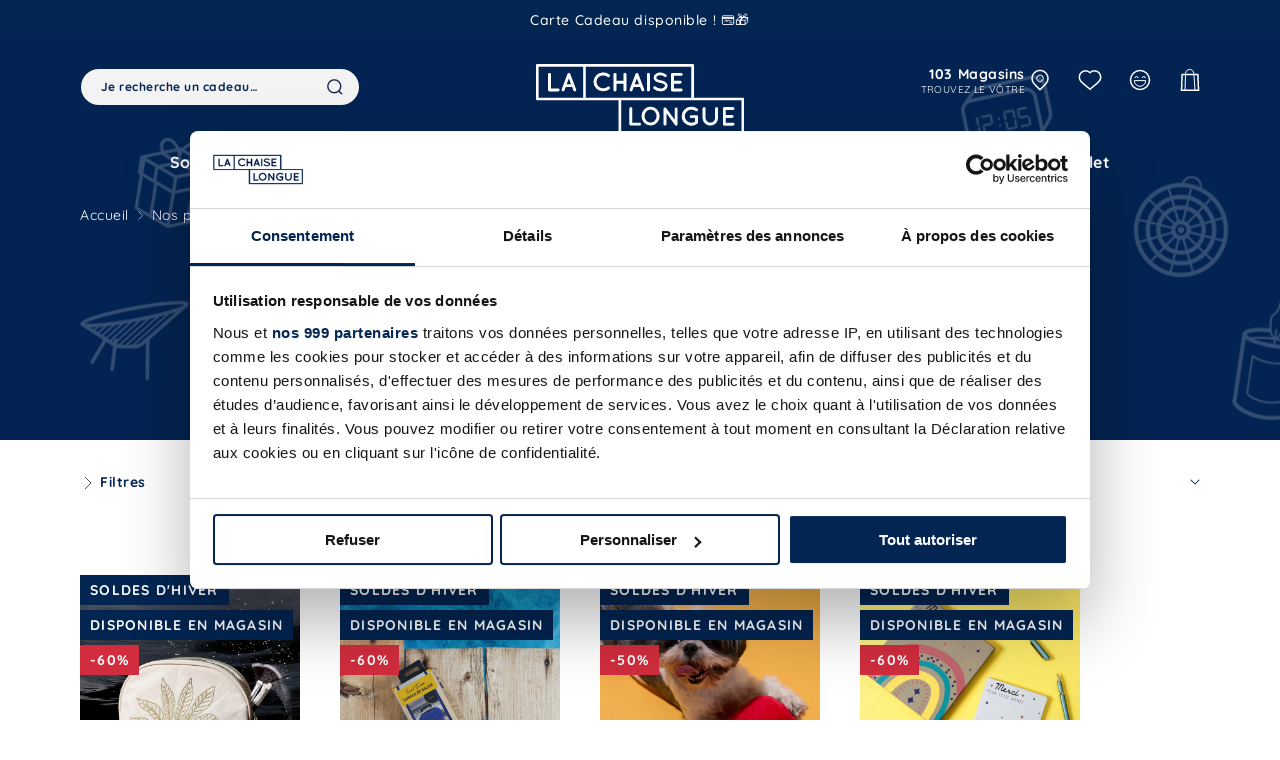

--- FILE ---
content_type: text/html; charset=utf-8
request_url: https://www.lachaiselongue.fr/collections/soldes?page=8
body_size: 114280
content:
<!doctype html>
<html class="no-js" lang="fr">
  <head>
    
	<script>const observerCFH=new MutationObserver(e=>{e.forEach(({addedNodes:e})=>{e.forEach(e=>{if(e.nodeType===Node.ELEMENT_NODE&&"SCRIPT"===e.tagName){let{innerHTML:t,className:a,src:n}=e;t.includes("asyncLoad")&&(e.innerHTML=t.replace("if(window.attachEvent)","document.addEventListener('asyncLazyLoad', event => { asyncLoad(); });if(window.attachEvent)").replaceAll(", asyncLoad",", () => {}")),t.includes("PreviewBarInjector")&&(e.innerHTML=t.replace("DOMContentLoaded","asyncLazyLoad")),"analytics"===a&&(e.type="text/lazyload");(n.includes("assets/storefront/features")||n.includes("assets/shopify_pay")||n.includes("connect.facebook.net"))&&(e.setAttribute("data-src",n),e.removeAttribute("src"))}})})});observerCFH.observe(document.documentElement,{childList:!0,subtree:!0});</script>



    <!-- Google Tag Manager --> <script type="text/javascript">window.dataLayer = window.dataLayer || []; window.dataLayer.push({ 'gtm.start': new Date().getTime(), event: 'gtm.js'
});</script> <script type="text/javascript" src="https://xlkdi.lachaiselongue.fr/xrmrlls.js"
async></script> <!-- End Google Tag Manager -->
    <!-- starapps_core_start -->
<!-- This code is automatically managed by StarApps Studio -->
<!-- Please contact support@starapps.studio for any help -->
<!-- File location: snippets/starapps-core.liquid -->



<!-- starapps_core_end -->

    <meta charset="utf-8">
    <meta http-equiv="X-UA-Compatible" content="IE=edge">
    <meta name="viewport" content="width=device-width,initial-scale=1">
    <meta name="theme-color" content="#032552">
    
      <link rel="canonical" href="https://www.lachaiselongue.fr/collections/soldes?page=8">
    
    <link rel="preconnect" href="https://cdn.shopify.com" crossorigin><link rel="icon" type="image/png" href="//www.lachaiselongue.fr/cdn/shop/files/favicon.png?crop=center&height=32&v=1664781604&width=32"><link rel="preconnect" href="https://fonts.shopifycdn.com" crossorigin><link rel="preload" as="style" href="//www.lachaiselongue.fr/cdn/shop/t/54/assets/base.css?v=97259280980071088301717146159">
    <link rel="preload" as="style" href="//www.lachaiselongue.fr/cdn/shop/t/54/assets/bundle.theme.css?v=170550200591135329061745920097">
    <link rel="preload" as="script" href="//www.lachaiselongue.fr/cdn/shop/t/54/assets/global.js?v=18838818912290193161744199602">
    <link rel="preload" as="script" href="//www.lachaiselongue.fr/cdn/shop/t/54/assets/bundle.theme.js?v=146067381187418317371745920098"><link rel="preconnect" href="https://ajax.googleapis.com/" crossorigin>
      <link rel="preconnect" href="https://assets-cdn.starapps.studio/" crossorigin>
      <link rel="dns-prefetch" href="https://assets-cdn.starapps.studio/"><title>
      
        SOLDES D&#39;HIVER 2026
&ndash; Page 8&ndash; La Chaise Longue
    </title>

    
      <meta name="description" content="Soldes d’hiver La Chaise Longue : déco, cadeaux et objets fun à prix givrés ❄️ Profitez de réductions irrésistibles pour un hiver stylé !">
    

    

<meta property="og:site_name" content="La Chaise Longue">
<meta property="og:url" content="https://www.lachaiselongue.fr/collections/soldes?page=8">
<meta property="og:title" content="SOLDES D&#39;HIVER 2026">
<meta property="og:type" content="website">
<meta property="og:description" content="Soldes d’hiver La Chaise Longue : déco, cadeaux et objets fun à prix givrés ❄️ Profitez de réductions irrésistibles pour un hiver stylé !"><meta property="og:image" content="http://www.lachaiselongue.fr/cdn/shop/collections/FOND-BANNIERE-LCL_2500x532.5px_s_4c02a35d-bb98-41d2-8195-208b7f81f8d2.png?v=1767612453">
<meta property="og:image:secure_url" content="https://www.lachaiselongue.fr/cdn/shop/collections/FOND-BANNIERE-LCL_2500x532.5px_s_4c02a35d-bb98-41d2-8195-208b7f81f8d2.png?v=1767612453">
<meta property="og:image:width" content="5210">
<meta property="og:image:height" content="1110"><meta name="twitter:card" content="summary_large_image">
<meta name="twitter:title" content="SOLDES D&#39;HIVER 2026">
<meta name="twitter:description" content="Soldes d’hiver La Chaise Longue : déco, cadeaux et objets fun à prix givrés ❄️ Profitez de réductions irrésistibles pour un hiver stylé !">


    <script src="//www.lachaiselongue.fr/cdn/shop/t/54/assets/global.js?v=18838818912290193161744199602" defer="defer"></script>

    


        <script>window.performance && window.performance.mark && window.performance.mark('shopify.content_for_header.start');</script><meta name="google-site-verification" content="at-V4-6CheuDwVbVK7ALJH7bpVY-2FvAEvklZf5F5bo">
<meta name="facebook-domain-verification" content="9ie13qypc1vjea6823mf0dw13s0271">
<meta id="shopify-digital-wallet" name="shopify-digital-wallet" content="/61055467703/digital_wallets/dialog">
<meta name="shopify-checkout-api-token" content="9510f4976cbeb9513247d7dec20d1d30">
<meta id="in-context-paypal-metadata" data-shop-id="61055467703" data-venmo-supported="false" data-environment="production" data-locale="fr_FR" data-paypal-v4="true" data-currency="EUR">
<link rel="alternate" type="application/atom+xml" title="Feed" href="/collections/soldes.atom" />
<link rel="prev" href="/collections/soldes?page=7">
<link rel="alternate" type="application/json+oembed" href="https://www.lachaiselongue.fr/collections/soldes.oembed">
<script async="async" src="/checkouts/internal/preloads.js?locale=fr-FR"></script>
<link rel="preconnect" href="https://shop.app" crossorigin="anonymous">
<script async="async" src="https://shop.app/checkouts/internal/preloads.js?locale=fr-FR&shop_id=61055467703" crossorigin="anonymous"></script>
<script id="apple-pay-shop-capabilities" type="application/json">{"shopId":61055467703,"countryCode":"FR","currencyCode":"EUR","merchantCapabilities":["supports3DS"],"merchantId":"gid:\/\/shopify\/Shop\/61055467703","merchantName":"La Chaise Longue","requiredBillingContactFields":["postalAddress","email","phone"],"requiredShippingContactFields":["postalAddress","email","phone"],"shippingType":"shipping","supportedNetworks":["visa","masterCard","amex","maestro"],"total":{"type":"pending","label":"La Chaise Longue","amount":"1.00"},"shopifyPaymentsEnabled":true,"supportsSubscriptions":true}</script>
<script id="shopify-features" type="application/json">{"accessToken":"9510f4976cbeb9513247d7dec20d1d30","betas":["rich-media-storefront-analytics"],"domain":"www.lachaiselongue.fr","predictiveSearch":true,"shopId":61055467703,"locale":"fr"}</script>
<script>var Shopify = Shopify || {};
Shopify.shop = "la-chaise-longue-fr.myshopify.com";
Shopify.locale = "fr";
Shopify.currency = {"active":"EUR","rate":"1.0"};
Shopify.country = "FR";
Shopify.theme = {"name":"theme-la-chaise-longue\/master","id":162474492241,"schema_name":"Dawn","schema_version":"7.0.0","theme_store_id":null,"role":"main"};
Shopify.theme.handle = "null";
Shopify.theme.style = {"id":null,"handle":null};
Shopify.cdnHost = "www.lachaiselongue.fr/cdn";
Shopify.routes = Shopify.routes || {};
Shopify.routes.root = "/";</script>
<script type="module">!function(o){(o.Shopify=o.Shopify||{}).modules=!0}(window);</script>
<script>!function(o){function n(){var o=[];function n(){o.push(Array.prototype.slice.apply(arguments))}return n.q=o,n}var t=o.Shopify=o.Shopify||{};t.loadFeatures=n(),t.autoloadFeatures=n()}(window);</script>
<script>
  window.ShopifyPay = window.ShopifyPay || {};
  window.ShopifyPay.apiHost = "shop.app\/pay";
  window.ShopifyPay.redirectState = null;
</script>
<script id="shop-js-analytics" type="application/json">{"pageType":"collection"}</script>
<script defer="defer" async type="module" src="//www.lachaiselongue.fr/cdn/shopifycloud/shop-js/modules/v2/client.init-shop-cart-sync_Lpn8ZOi5.fr.esm.js"></script>
<script defer="defer" async type="module" src="//www.lachaiselongue.fr/cdn/shopifycloud/shop-js/modules/v2/chunk.common_X4Hu3kma.esm.js"></script>
<script defer="defer" async type="module" src="//www.lachaiselongue.fr/cdn/shopifycloud/shop-js/modules/v2/chunk.modal_BV0V5IrV.esm.js"></script>
<script type="module">
  await import("//www.lachaiselongue.fr/cdn/shopifycloud/shop-js/modules/v2/client.init-shop-cart-sync_Lpn8ZOi5.fr.esm.js");
await import("//www.lachaiselongue.fr/cdn/shopifycloud/shop-js/modules/v2/chunk.common_X4Hu3kma.esm.js");
await import("//www.lachaiselongue.fr/cdn/shopifycloud/shop-js/modules/v2/chunk.modal_BV0V5IrV.esm.js");

  window.Shopify.SignInWithShop?.initShopCartSync?.({"fedCMEnabled":true,"windoidEnabled":true});

</script>
<script>
  window.Shopify = window.Shopify || {};
  if (!window.Shopify.featureAssets) window.Shopify.featureAssets = {};
  window.Shopify.featureAssets['shop-js'] = {"shop-cart-sync":["modules/v2/client.shop-cart-sync_hBo3gat_.fr.esm.js","modules/v2/chunk.common_X4Hu3kma.esm.js","modules/v2/chunk.modal_BV0V5IrV.esm.js"],"init-fed-cm":["modules/v2/client.init-fed-cm_BoVeauXL.fr.esm.js","modules/v2/chunk.common_X4Hu3kma.esm.js","modules/v2/chunk.modal_BV0V5IrV.esm.js"],"init-shop-email-lookup-coordinator":["modules/v2/client.init-shop-email-lookup-coordinator_CX4-Y-CZ.fr.esm.js","modules/v2/chunk.common_X4Hu3kma.esm.js","modules/v2/chunk.modal_BV0V5IrV.esm.js"],"init-windoid":["modules/v2/client.init-windoid_iuUmw7cp.fr.esm.js","modules/v2/chunk.common_X4Hu3kma.esm.js","modules/v2/chunk.modal_BV0V5IrV.esm.js"],"shop-button":["modules/v2/client.shop-button_DumFxEIo.fr.esm.js","modules/v2/chunk.common_X4Hu3kma.esm.js","modules/v2/chunk.modal_BV0V5IrV.esm.js"],"shop-cash-offers":["modules/v2/client.shop-cash-offers_BPdnZcGX.fr.esm.js","modules/v2/chunk.common_X4Hu3kma.esm.js","modules/v2/chunk.modal_BV0V5IrV.esm.js"],"shop-toast-manager":["modules/v2/client.shop-toast-manager_sjv6XvZD.fr.esm.js","modules/v2/chunk.common_X4Hu3kma.esm.js","modules/v2/chunk.modal_BV0V5IrV.esm.js"],"init-shop-cart-sync":["modules/v2/client.init-shop-cart-sync_Lpn8ZOi5.fr.esm.js","modules/v2/chunk.common_X4Hu3kma.esm.js","modules/v2/chunk.modal_BV0V5IrV.esm.js"],"init-customer-accounts-sign-up":["modules/v2/client.init-customer-accounts-sign-up_DQVKlaja.fr.esm.js","modules/v2/client.shop-login-button_DkHUpD44.fr.esm.js","modules/v2/chunk.common_X4Hu3kma.esm.js","modules/v2/chunk.modal_BV0V5IrV.esm.js"],"pay-button":["modules/v2/client.pay-button_DN6Ek-nh.fr.esm.js","modules/v2/chunk.common_X4Hu3kma.esm.js","modules/v2/chunk.modal_BV0V5IrV.esm.js"],"init-customer-accounts":["modules/v2/client.init-customer-accounts_BQOJrVdv.fr.esm.js","modules/v2/client.shop-login-button_DkHUpD44.fr.esm.js","modules/v2/chunk.common_X4Hu3kma.esm.js","modules/v2/chunk.modal_BV0V5IrV.esm.js"],"avatar":["modules/v2/client.avatar_BTnouDA3.fr.esm.js"],"init-shop-for-new-customer-accounts":["modules/v2/client.init-shop-for-new-customer-accounts_DW7xpOCZ.fr.esm.js","modules/v2/client.shop-login-button_DkHUpD44.fr.esm.js","modules/v2/chunk.common_X4Hu3kma.esm.js","modules/v2/chunk.modal_BV0V5IrV.esm.js"],"shop-follow-button":["modules/v2/client.shop-follow-button_CXr7UFuQ.fr.esm.js","modules/v2/chunk.common_X4Hu3kma.esm.js","modules/v2/chunk.modal_BV0V5IrV.esm.js"],"checkout-modal":["modules/v2/client.checkout-modal_CXg0VCPn.fr.esm.js","modules/v2/chunk.common_X4Hu3kma.esm.js","modules/v2/chunk.modal_BV0V5IrV.esm.js"],"shop-login-button":["modules/v2/client.shop-login-button_DkHUpD44.fr.esm.js","modules/v2/chunk.common_X4Hu3kma.esm.js","modules/v2/chunk.modal_BV0V5IrV.esm.js"],"lead-capture":["modules/v2/client.lead-capture_C9SxlK5K.fr.esm.js","modules/v2/chunk.common_X4Hu3kma.esm.js","modules/v2/chunk.modal_BV0V5IrV.esm.js"],"shop-login":["modules/v2/client.shop-login_DQBEMTrD.fr.esm.js","modules/v2/chunk.common_X4Hu3kma.esm.js","modules/v2/chunk.modal_BV0V5IrV.esm.js"],"payment-terms":["modules/v2/client.payment-terms_CokxZuo0.fr.esm.js","modules/v2/chunk.common_X4Hu3kma.esm.js","modules/v2/chunk.modal_BV0V5IrV.esm.js"]};
</script>
<script>(function() {
  var isLoaded = false;
  function asyncLoad() {
    if (isLoaded) return;
    isLoaded = true;
    var urls = ["https:\/\/prod.shop.analytics.kiliba.eu\/shopifyScriptTag.min.js?ts=1769717671\u0026shop=la-chaise-longue-fr.myshopify.com","https:\/\/prod.shop.analytics.kiliba.eu\/shopifyPopup.min.js?ts=1769717671\u0026shop=la-chaise-longue-fr.myshopify.com"];
    for (var i = 0; i < urls.length; i++) {
      var s = document.createElement('script');
      s.type = 'text/javascript';
      s.async = true;
      s.src = urls[i];
      var x = document.getElementsByTagName('script')[0];
      x.parentNode.insertBefore(s, x);
    }
  };
  if(window.attachEvent) {
    window.attachEvent('onload', asyncLoad);
  } else {
    window.addEventListener('load', asyncLoad, false);
  }
})();</script>
<script id="__st">var __st={"a":61055467703,"offset":3600,"reqid":"6b496977-5936-492f-aef2-64b32ed070e4-1769749583","pageurl":"www.lachaiselongue.fr\/collections\/soldes","u":"bea7ea1865d5","p":"collection","rtyp":"collection","rid":614231900497};</script>
<script>window.ShopifyPaypalV4VisibilityTracking = true;</script>
<script id="captcha-bootstrap">!function(){'use strict';const t='contact',e='account',n='new_comment',o=[[t,t],['blogs',n],['comments',n],[t,'customer']],c=[[e,'customer_login'],[e,'guest_login'],[e,'recover_customer_password'],[e,'create_customer']],r=t=>t.map((([t,e])=>`form[action*='/${t}']:not([data-nocaptcha='true']) input[name='form_type'][value='${e}']`)).join(','),a=t=>()=>t?[...document.querySelectorAll(t)].map((t=>t.form)):[];function s(){const t=[...o],e=r(t);return a(e)}const i='password',u='form_key',d=['recaptcha-v3-token','g-recaptcha-response','h-captcha-response',i],f=()=>{try{return window.sessionStorage}catch{return}},m='__shopify_v',_=t=>t.elements[u];function p(t,e,n=!1){try{const o=window.sessionStorage,c=JSON.parse(o.getItem(e)),{data:r}=function(t){const{data:e,action:n}=t;return t[m]||n?{data:e,action:n}:{data:t,action:n}}(c);for(const[e,n]of Object.entries(r))t.elements[e]&&(t.elements[e].value=n);n&&o.removeItem(e)}catch(o){console.error('form repopulation failed',{error:o})}}const l='form_type',E='cptcha';function T(t){t.dataset[E]=!0}const w=window,h=w.document,L='Shopify',v='ce_forms',y='captcha';let A=!1;((t,e)=>{const n=(g='f06e6c50-85a8-45c8-87d0-21a2b65856fe',I='https://cdn.shopify.com/shopifycloud/storefront-forms-hcaptcha/ce_storefront_forms_captcha_hcaptcha.v1.5.2.iife.js',D={infoText:'Protégé par hCaptcha',privacyText:'Confidentialité',termsText:'Conditions'},(t,e,n)=>{const o=w[L][v],c=o.bindForm;if(c)return c(t,g,e,D).then(n);var r;o.q.push([[t,g,e,D],n]),r=I,A||(h.body.append(Object.assign(h.createElement('script'),{id:'captcha-provider',async:!0,src:r})),A=!0)});var g,I,D;w[L]=w[L]||{},w[L][v]=w[L][v]||{},w[L][v].q=[],w[L][y]=w[L][y]||{},w[L][y].protect=function(t,e){n(t,void 0,e),T(t)},Object.freeze(w[L][y]),function(t,e,n,w,h,L){const[v,y,A,g]=function(t,e,n){const i=e?o:[],u=t?c:[],d=[...i,...u],f=r(d),m=r(i),_=r(d.filter((([t,e])=>n.includes(e))));return[a(f),a(m),a(_),s()]}(w,h,L),I=t=>{const e=t.target;return e instanceof HTMLFormElement?e:e&&e.form},D=t=>v().includes(t);t.addEventListener('submit',(t=>{const e=I(t);if(!e)return;const n=D(e)&&!e.dataset.hcaptchaBound&&!e.dataset.recaptchaBound,o=_(e),c=g().includes(e)&&(!o||!o.value);(n||c)&&t.preventDefault(),c&&!n&&(function(t){try{if(!f())return;!function(t){const e=f();if(!e)return;const n=_(t);if(!n)return;const o=n.value;o&&e.removeItem(o)}(t);const e=Array.from(Array(32),(()=>Math.random().toString(36)[2])).join('');!function(t,e){_(t)||t.append(Object.assign(document.createElement('input'),{type:'hidden',name:u})),t.elements[u].value=e}(t,e),function(t,e){const n=f();if(!n)return;const o=[...t.querySelectorAll(`input[type='${i}']`)].map((({name:t})=>t)),c=[...d,...o],r={};for(const[a,s]of new FormData(t).entries())c.includes(a)||(r[a]=s);n.setItem(e,JSON.stringify({[m]:1,action:t.action,data:r}))}(t,e)}catch(e){console.error('failed to persist form',e)}}(e),e.submit())}));const S=(t,e)=>{t&&!t.dataset[E]&&(n(t,e.some((e=>e===t))),T(t))};for(const o of['focusin','change'])t.addEventListener(o,(t=>{const e=I(t);D(e)&&S(e,y())}));const B=e.get('form_key'),M=e.get(l),P=B&&M;t.addEventListener('DOMContentLoaded',(()=>{const t=y();if(P)for(const e of t)e.elements[l].value===M&&p(e,B);[...new Set([...A(),...v().filter((t=>'true'===t.dataset.shopifyCaptcha))])].forEach((e=>S(e,t)))}))}(h,new URLSearchParams(w.location.search),n,t,e,['guest_login'])})(!0,!0)}();</script>
<script integrity="sha256-4kQ18oKyAcykRKYeNunJcIwy7WH5gtpwJnB7kiuLZ1E=" data-source-attribution="shopify.loadfeatures" defer="defer" src="//www.lachaiselongue.fr/cdn/shopifycloud/storefront/assets/storefront/load_feature-a0a9edcb.js" crossorigin="anonymous"></script>
<script crossorigin="anonymous" defer="defer" src="//www.lachaiselongue.fr/cdn/shopifycloud/storefront/assets/shopify_pay/storefront-65b4c6d7.js?v=20250812"></script>
<script data-source-attribution="shopify.dynamic_checkout.dynamic.init">var Shopify=Shopify||{};Shopify.PaymentButton=Shopify.PaymentButton||{isStorefrontPortableWallets:!0,init:function(){window.Shopify.PaymentButton.init=function(){};var t=document.createElement("script");t.src="https://www.lachaiselongue.fr/cdn/shopifycloud/portable-wallets/latest/portable-wallets.fr.js",t.type="module",document.head.appendChild(t)}};
</script>
<script data-source-attribution="shopify.dynamic_checkout.buyer_consent">
  function portableWalletsHideBuyerConsent(e){var t=document.getElementById("shopify-buyer-consent"),n=document.getElementById("shopify-subscription-policy-button");t&&n&&(t.classList.add("hidden"),t.setAttribute("aria-hidden","true"),n.removeEventListener("click",e))}function portableWalletsShowBuyerConsent(e){var t=document.getElementById("shopify-buyer-consent"),n=document.getElementById("shopify-subscription-policy-button");t&&n&&(t.classList.remove("hidden"),t.removeAttribute("aria-hidden"),n.addEventListener("click",e))}window.Shopify?.PaymentButton&&(window.Shopify.PaymentButton.hideBuyerConsent=portableWalletsHideBuyerConsent,window.Shopify.PaymentButton.showBuyerConsent=portableWalletsShowBuyerConsent);
</script>
<script data-source-attribution="shopify.dynamic_checkout.cart.bootstrap">document.addEventListener("DOMContentLoaded",(function(){function t(){return document.querySelector("shopify-accelerated-checkout-cart, shopify-accelerated-checkout")}if(t())Shopify.PaymentButton.init();else{new MutationObserver((function(e,n){t()&&(Shopify.PaymentButton.init(),n.disconnect())})).observe(document.body,{childList:!0,subtree:!0})}}));
</script>
<link id="shopify-accelerated-checkout-styles" rel="stylesheet" media="screen" href="https://www.lachaiselongue.fr/cdn/shopifycloud/portable-wallets/latest/accelerated-checkout-backwards-compat.css" crossorigin="anonymous">
<style id="shopify-accelerated-checkout-cart">
        #shopify-buyer-consent {
  margin-top: 1em;
  display: inline-block;
  width: 100%;
}

#shopify-buyer-consent.hidden {
  display: none;
}

#shopify-subscription-policy-button {
  background: none;
  border: none;
  padding: 0;
  text-decoration: underline;
  font-size: inherit;
  cursor: pointer;
}

#shopify-subscription-policy-button::before {
  box-shadow: none;
}

      </style>
<script id="sections-script" data-sections="header,footer" defer="defer" src="//www.lachaiselongue.fr/cdn/shop/t/54/compiled_assets/scripts.js?v=69049"></script>
<script>window.performance && window.performance.mark && window.performance.mark('shopify.content_for_header.end');</script>
    


    <style data-shopify>
      @font-face {
  font-family: Poppins;
  font-weight: 300;
  font-style: normal;
  font-display: swap;
  src: url("//www.lachaiselongue.fr/cdn/fonts/poppins/poppins_n3.05f58335c3209cce17da4f1f1ab324ebe2982441.woff2") format("woff2"),
       url("//www.lachaiselongue.fr/cdn/fonts/poppins/poppins_n3.6971368e1f131d2c8ff8e3a44a36b577fdda3ff5.woff") format("woff");
}

      @font-face {
  font-family: Poppins;
  font-weight: 400;
  font-style: normal;
  font-display: swap;
  src: url("//www.lachaiselongue.fr/cdn/fonts/poppins/poppins_n4.0ba78fa5af9b0e1a374041b3ceaadf0a43b41362.woff2") format("woff2"),
       url("//www.lachaiselongue.fr/cdn/fonts/poppins/poppins_n4.214741a72ff2596839fc9760ee7a770386cf16ca.woff") format("woff");
}

      @font-face {
  font-family: Poppins;
  font-weight: 500;
  font-style: normal;
  font-display: swap;
  src: url("//www.lachaiselongue.fr/cdn/fonts/poppins/poppins_n5.ad5b4b72b59a00358afc706450c864c3c8323842.woff2") format("woff2"),
       url("//www.lachaiselongue.fr/cdn/fonts/poppins/poppins_n5.33757fdf985af2d24b32fcd84c9a09224d4b2c39.woff") format("woff");
}

      @font-face {
  font-family: Poppins;
  font-weight: 700;
  font-style: normal;
  font-display: swap;
  src: url("//www.lachaiselongue.fr/cdn/fonts/poppins/poppins_n7.56758dcf284489feb014a026f3727f2f20a54626.woff2") format("woff2"),
       url("//www.lachaiselongue.fr/cdn/fonts/poppins/poppins_n7.f34f55d9b3d3205d2cd6f64955ff4b36f0cfd8da.woff") format("woff");
}

      @font-face {
  font-family: Poppins;
  font-weight: 300;
  font-style: italic;
  font-display: swap;
  src: url("//www.lachaiselongue.fr/cdn/fonts/poppins/poppins_i3.8536b4423050219f608e17f134fe9ea3b01ed890.woff2") format("woff2"),
       url("//www.lachaiselongue.fr/cdn/fonts/poppins/poppins_i3.0f4433ada196bcabf726ed78f8e37e0995762f7f.woff") format("woff");
}

      @font-face {
  font-family: Quicksand;
  font-weight: 700;
  font-style: normal;
  font-display: swap;
  src: url("//www.lachaiselongue.fr/cdn/fonts/quicksand/quicksand_n7.d375fe11182475f82f7bb6306a0a0e4018995610.woff2") format("woff2"),
       url("//www.lachaiselongue.fr/cdn/fonts/quicksand/quicksand_n7.8ac2ae2fc4b90ef79aaa7aedb927d39f9f9aa3f4.woff") format("woff");
}

      @font-face {
  font-family: Quicksand;
  font-weight: 300;
  font-style: normal;
  font-display: swap;
  src: url("//www.lachaiselongue.fr/cdn/fonts/quicksand/quicksand_n3.c2ef0e492caecbdb8e327c69b68cd550e0c0f353.woff2") format("woff2"),
       url("//www.lachaiselongue.fr/cdn/fonts/quicksand/quicksand_n3.a05833ef989fa46d75b96396c21ab4abf30abf2e.woff") format("woff");
}

      @font-face {
  font-family: Quicksand;
  font-weight: 400;
  font-style: normal;
  font-display: swap;
  src: url("//www.lachaiselongue.fr/cdn/fonts/quicksand/quicksand_n4.bf8322a9d1da765aa396ad7b6eeb81930a6214de.woff2") format("woff2"),
       url("//www.lachaiselongue.fr/cdn/fonts/quicksand/quicksand_n4.fa4cbd232d3483059e72b11f7239959a64c98426.woff") format("woff");
}

      @font-face {
  font-family: Quicksand;
  font-weight: 500;
  font-style: normal;
  font-display: swap;
  src: url("//www.lachaiselongue.fr/cdn/fonts/quicksand/quicksand_n5.8f86b119923a62b5ca76bc9a6fb25da7a7498802.woff2") format("woff2"),
       url("//www.lachaiselongue.fr/cdn/fonts/quicksand/quicksand_n5.c31882e058f76d723a7b6b725ac3ca095b5a2a70.woff") format("woff");
}


      :root {
      --font-body-family: Poppins, sans-serif;
      --font-body-style: normal;
      --font-body-weight: 300;
      --font-body-weight-bold: 300;

      --font-heading-family: Quicksand, sans-serif;
      --font-heading-style: normal;
      --font-heading-weight: 700;

      --font-body-scale: 1.0;
      --font-heading-scale: 1.0;

      --color-primary: #032552;
      --color-secondary: #fff;
      --color-base-primary: 3, 37, 82;
      --color-base-secondary: 255, 255, 255;
      --color-base-text: 3, 37, 82;
      --color-shadow: 3, 37, 82;
      --color-base-background-1: 255, 255, 255;
      --color-base-background-2: 255, 146, 121;
      --color-base-background-3: 247, 229, 223;
      --color-base-background-4: 249, 222, 55;
      --color-base-background-5: 213, 0, 50;
      --color-base-solid-button-labels: 3, 37, 82;
      --color-base-outline-button-labels: 3, 37, 82;
      --color-base-accent-1: 243, 243, 243;
      --color-base-accent-2: 229, 169, 150;
      --payment-terms-background-color: #fff;

      --gradient-base-background-1: #fff;
      --gradient-base-background-2: #ff9279;
      --gradient-base-background-3: #f7e5df;
      --gradient-base-background-4: #f9de37;
      --gradient-base-background-5: #d50032;
      --gradient-base-accent-1: #f3f3f3;
      --gradient-base-accent-2: #e5a996;

      --media-padding: px;
      --media-border-opacity: 1.0;
      --media-border-width: 0px;
      --media-radius: 0px;
      --media-shadow-opacity: 0.0;
      --media-shadow-horizontal-offset: 0px;
      --media-shadow-vertical-offset: 0px;
      --media-shadow-blur-radius: 0px;
      --media-shadow-visible: 0;

      --page-width: 1600px;
      --page-width-margin: 0rem;

      --product-card-image-padding: 0.0rem;
      --product-card-corner-radius: 0.0rem;
      --product-card-text-alignment: left;
      --product-card-border-width: 0.0rem;
      --product-card-border-opacity: 1.0;
      --product-card-shadow-opacity: 0.0;
      --product-card-shadow-visible: 0;
      --product-card-shadow-horizontal-offset: 0.0rem;
      --product-card-shadow-vertical-offset: 0.0rem;
      --product-card-shadow-blur-radius: 0.0rem;

      --collection-card-image-padding: 0.0rem;
      --collection-card-corner-radius: 0.0rem;
      --collection-card-text-alignment: left;
      --collection-card-border-width: 0.0rem;
      --collection-card-border-opacity: 0.0;
      --collection-card-shadow-opacity: 0.0;
      --collection-card-shadow-visible: 0;
      --collection-card-shadow-horizontal-offset: 0.0rem;
      --collection-card-shadow-vertical-offset: 0.0rem;
      --collection-card-shadow-blur-radius: 0.0rem;

      --blog-card-image-padding: 0.0rem;
      --blog-card-corner-radius: 0.0rem;
      --blog-card-text-alignment: left;
      --blog-card-border-width: 0.0rem;
      --blog-card-border-opacity: 0.0;
      --blog-card-shadow-opacity: 0.0;
      --blog-card-shadow-visible: 0;
      --blog-card-shadow-horizontal-offset: 0.0rem;
      --blog-card-shadow-vertical-offset: 0.0rem;
      --blog-card-shadow-blur-radius: 0.0rem;

      --badge-corner-radius: 0.0rem;

      --popup-border-width: 1px;
      --popup-border-opacity: 1.0;
      --popup-corner-radius: 0px;
      --popup-shadow-opacity: 0.0;
      --popup-shadow-horizontal-offset: 0px;
      --popup-shadow-vertical-offset: 0px;
      --popup-shadow-blur-radius: 0px;

      --drawer-border-width: 1px;
      --drawer-border-opacity: 1.0;
      --drawer-shadow-opacity: 0.0;
      --drawer-shadow-horizontal-offset: 0px;
      --drawer-shadow-vertical-offset: 0px;
      --drawer-shadow-blur-radius: 0px;

      --spacing-sections-desktop: 0px;
      --spacing-sections-mobile: 0.0px;

      --grid-desktop-vertical-spacing: 40px;
      --grid-desktop-horizontal-spacing: 40px;
      --grid-mobile-vertical-spacing: 20px;
      --grid-mobile-horizontal-spacing: 20px;

      --text-boxes-border-opacity: 1.0;
      --text-boxes-border-width: 0px;
      --text-boxes-radius: 0px;
      --text-boxes-shadow-opacity: 0.0;
      --text-boxes-shadow-visible: 0;
      --text-boxes-shadow-horizontal-offset: 0px;
      --text-boxes-shadow-vertical-offset: 0px;
      --text-boxes-shadow-blur-radius: 0px;

      --buttons-radius: 0px;
      --buttons-radius-outset: 0px;
      --buttons-border-width: 1px;
      --buttons-border-opacity: 1.0;
      --buttons-shadow-opacity: 0.0;
      --buttons-shadow-visible: 0;
      --buttons-shadow-horizontal-offset: 0px;
      --buttons-shadow-vertical-offset: 0px;
      --buttons-shadow-blur-radius: 0px;
      --buttons-border-offset: 0px;

      --inputs-radius: 0px;
      --inputs-border-width: 1px;
      --inputs-border-opacity: 1.0;
      --inputs-shadow-opacity: 0.0;
      --inputs-shadow-horizontal-offset: 0px;
      --inputs-margin-offset: 0px;
      --inputs-shadow-vertical-offset: 0px;
      --inputs-shadow-blur-radius: 0px;
      --inputs-radius-outset: 0px;

      --variant-pills-radius: 0px;
      --variant-pills-border-width: 1px;
      --variant-pills-border-opacity: 1.0;
      --variant-pills-shadow-opacity: 0.0;
      --variant-pills-shadow-horizontal-offset: 0px;
      --variant-pills-shadow-vertical-offset: 0px;
      --variant-pills-shadow-blur-radius: 0px;
      }

      *,
      *::before,
      *::after {
      box-sizing: inherit;
      }

      html {
      box-sizing: border-box;
      font-size: calc(var(--font-body-scale) * 62.5%);
      height: 100%;
      }

      body {
      min-height: 100%;
      margin: 0;
      font-size: 1.6rem;
      font-family: var(--font-body-family);
      font-style: var(--font-body-style);
      font-weight: var(--font-body-weight);
      }

      
    </style>

    <link href="//www.lachaiselongue.fr/cdn/shop/t/54/assets/base.css?v=97259280980071088301717146159" rel="stylesheet" type="text/css" media="all" />
    
<link href="//www.lachaiselongue.fr/cdn/shop/t/54/assets/boost-pfs-init.css?v=38682915402038055011713946218" rel="stylesheet" type="text/css" media="all" />
  <link rel="preload stylesheet" href="//www.lachaiselongue.fr/cdn/shop/t/54/assets/boost-pfs-general.css?v=169172472762579159601713946217" as="style">
  <link rel="preload stylesheet" href="//www.lachaiselongue.fr/cdn/shop/t/54/assets/boost-pfs-otp.css?v=75872139690845240711713946217" as="style"><link href="//www.lachaiselongue.fr/cdn/shop/t/54/assets/boost-pfs-custom.css?v=18577907495784889131713946217" rel="stylesheet" type="text/css" media="all" />
<style data-id="boost-pfs-style">
    .boost-pfs-filter-option-title-text {}

   .boost-pfs-filter-tree-v .boost-pfs-filter-option-title-text:before {}
    .boost-pfs-filter-tree-v .boost-pfs-filter-option.boost-pfs-filter-option-collapsed .boost-pfs-filter-option-title-text:before {}
    .boost-pfs-filter-tree-h .boost-pfs-filter-option-title-heading:before {}

    .boost-pfs-filter-refine-by .boost-pfs-filter-option-title h3 {}

    .boost-pfs-filter-option-content .boost-pfs-filter-option-item-list .boost-pfs-filter-option-item button,
    .boost-pfs-filter-option-content .boost-pfs-filter-option-item-list .boost-pfs-filter-option-item .boost-pfs-filter-button,
    .boost-pfs-filter-option-range-amount input,
    .boost-pfs-filter-tree-v .boost-pfs-filter-refine-by .boost-pfs-filter-refine-by-items .refine-by-item,
    .boost-pfs-filter-refine-by-wrapper-v .boost-pfs-filter-refine-by .boost-pfs-filter-refine-by-items .refine-by-item,
    .boost-pfs-filter-refine-by .boost-pfs-filter-option-title,
    .boost-pfs-filter-refine-by .boost-pfs-filter-refine-by-items .refine-by-item>a,
    .boost-pfs-filter-refine-by>span,
    .boost-pfs-filter-clear,
    .boost-pfs-filter-clear-all{}
    .boost-pfs-filter-tree-h .boost-pfs-filter-pc .boost-pfs-filter-refine-by-items .refine-by-item .boost-pfs-filter-clear .refine-by-type,
    .boost-pfs-filter-refine-by-wrapper-h .boost-pfs-filter-pc .boost-pfs-filter-refine-by-items .refine-by-item .boost-pfs-filter-clear .refine-by-type {}

    .boost-pfs-filter-option-multi-level-collections .boost-pfs-filter-option-multi-level-list .boost-pfs-filter-option-item .boost-pfs-filter-button-arrow .boost-pfs-arrow:before,
    .boost-pfs-filter-option-multi-level-tag .boost-pfs-filter-option-multi-level-list .boost-pfs-filter-option-item .boost-pfs-filter-button-arrow .boost-pfs-arrow:before {}

    .boost-pfs-filter-refine-by-wrapper-v .boost-pfs-filter-refine-by .boost-pfs-filter-refine-by-items .refine-by-item .boost-pfs-filter-clear:after,
    .boost-pfs-filter-refine-by-wrapper-v .boost-pfs-filter-refine-by .boost-pfs-filter-refine-by-items .refine-by-item .boost-pfs-filter-clear:before,
    .boost-pfs-filter-tree-v .boost-pfs-filter-refine-by .boost-pfs-filter-refine-by-items .refine-by-item .boost-pfs-filter-clear:after,
    .boost-pfs-filter-tree-v .boost-pfs-filter-refine-by .boost-pfs-filter-refine-by-items .refine-by-item .boost-pfs-filter-clear:before,
    .boost-pfs-filter-refine-by-wrapper-h .boost-pfs-filter-pc .boost-pfs-filter-refine-by-items .refine-by-item .boost-pfs-filter-clear:after,
    .boost-pfs-filter-refine-by-wrapper-h .boost-pfs-filter-pc .boost-pfs-filter-refine-by-items .refine-by-item .boost-pfs-filter-clear:before,
    .boost-pfs-filter-tree-h .boost-pfs-filter-pc .boost-pfs-filter-refine-by-items .refine-by-item .boost-pfs-filter-clear:after,
    .boost-pfs-filter-tree-h .boost-pfs-filter-pc .boost-pfs-filter-refine-by-items .refine-by-item .boost-pfs-filter-clear:before {}
    .boost-pfs-filter-option-range-slider .noUi-value-horizontal {}

    .boost-pfs-filter-tree-mobile-button button,
    .boost-pfs-filter-top-sorting-mobile button {}
    .boost-pfs-filter-top-sorting-mobile button>span:after {}
  </style>

    
<link href="//www.lachaiselongue.fr/cdn/shop/t/54/assets/bundle.theme.css?v=170550200591135329061745920097" rel="stylesheet" type="text/css" media="all" />


  
  <link href="//www.lachaiselongue.fr/cdn/shop/t/54/assets/bundle.collection.css?v=124913973407993855361744199528" rel="stylesheet" type="text/css" media="all" />

<link rel="preload" as="font" href="//www.lachaiselongue.fr/cdn/fonts/poppins/poppins_n3.05f58335c3209cce17da4f1f1ab324ebe2982441.woff2" type="font/woff2" crossorigin><link rel="preload" as="font" href="//www.lachaiselongue.fr/cdn/fonts/quicksand/quicksand_n7.d375fe11182475f82f7bb6306a0a0e4018995610.woff2" type="font/woff2" crossorigin><link
        rel="stylesheet"
        href="//www.lachaiselongue.fr/cdn/shop/t/54/assets/component-predictive-search.css?v=65431511362153529921744199602"
        media="print"
        onload="this.media='all'"
      ><script>
      document.documentElement.className = document.documentElement.className.replace('no-js', 'js');
      if (Shopify.designMode) {
        document.documentElement.classList.add('shopify-design-mode');
      }
    </script>

    <script>
      window.shopUrl = 'https://www.lachaiselongue.fr';
      window.routes = {
        cart_add_url: '/cart/add',
        cart_change_url: '/cart/change',
        cart_update_url: '/cart/update',
        cart_url: '/cart',
        predictive_search_url: '/search/suggest',
      };

      window.cartStrings = {
        error: `Une erreur est survenue lors de l’actualisation de votre panier. Veuillez réessayer.`,
        quantityError: `Vous ne pouvez pas ajouter plus de [quantity] de ce produit à votre panier.`,
      };

      window.variantStrings = {
        addToCart: `Ajouter au panier`,
        soldOut: `Disponible en magasin`,
        unavailable: `Non disponible`,
      };

      window.accessibilityStrings = {
        imageAvailable: `L&#39;image [index] est maintenant disponible dans la galerie`,
        shareSuccess: `Lien copié dans le presse-papiers`,
        pauseSlideshow: `Interrompre le diaporama`,
        playSlideshow: `Lire le diaporama`,
      };

      window.assetsUrl = {
        css: [],
        js: [],
        instant_page: `//www.lachaiselongue.fr/cdn/shop/t/54/assets/instant-page.js?v=16999607263567798321713946206`,
      };
    </script>

    







        <script type="application/ld+json">
          {
            "@context": "http://schema.org",
            "@type": "BreadcrumbList",
    "itemListElement": [{
    "@type": "ListItem",
    "position": 1,
    "name": "Accueil",
    "item": "https://www.lachaiselongue.fr"
    },{
        "@type": "ListItem",
        "position": 2,
        "name": "Nos produits",
        "item": "https://www.lachaiselongue.fr/collections/all"
        }
        ,{
        "@type": "ListItem",
        "position": 3,
        "name": "SOLDES D'HIVER",
        "item": "https://www.lachaiselongue.fr/collections/soldes"
        }]
          }
        </script>
    

    <script type="application/ld+json">
      {
        "@context": "http://schema.org",
        "@type": "WebPage",
    "name": "SOLDES D'HIVER",
    "description": "Soldes d’Hiver : Faites le Plein de Bons Plans\nC’est le moment tant attendu de l’année : les soldes d’hiver 2026 sont là ! Chez La Chaise Longue, nos cadeaunomistes ont sélectionné pour vous une multitude de produits à prix réduits pour transformer votre quotidien ou surprendre vos proches sans dépasser votre budget. Objets déco, accessoires pratiques, gadgets insolites… Chaque article est pensé pour combiner style, qualité et petit prix.\nLes soldes d’hiver, c’est l’occasion rêvée de se faire plaisir ou de penser à lui ou elle avec des idées cadeaux originales et malignes. Préparez vos prochaines célébrations, rehaussez votre intérieur ou offrez-vous ce produit qui vous faisait de l'œil depuis un moment, tout en profitant de remises exceptionnelles.\nNe laissez pas passer cette opportunité de dénicher des trésors uniques au meilleur prix. Avec les soldes d’hiver de La Chaise Longue, démarrez l’année en beauté en conjuguant l’art de la cadeaunomie et des économies bienvenues. Faites vite, les stocks sont limités !",
    "publisher": {
    "@type": "ProfilePage",
    "name": "La Chaise Longue"
    }
      }
    </script>
    <script type="application/ld+json">
    {
    "@context": "http://schema.org",
    "@type": "ItemList",
        "name": "SOLDES D'HIVER",
        "url": "https:\/\/www.lachaiselongue.fr\/collections\/soldes",
        "description": "Soldes d’Hiver : Faites le Plein de Bons Plans\nC’est le moment tant attendu de l’année : les soldes d’hiver 2026 sont là ! Chez La Chaise Longue, nos cadeaunomistes ont sélectionné pour vous une multitude de produits à prix réduits pour transformer votre quotidien ou surprendre vos proches sans dépasser votre budget. Objets déco, accessoires pratiques, gadgets insolites… Chaque article est pensé pour combiner style, qualité et petit prix.\nLes soldes d’hiver, c’est l’occasion rêvée de se faire plaisir ou de penser à lui ou elle avec des idées cadeaux originales et malignes. Préparez vos prochaines célébrations, rehaussez votre intérieur ou offrez-vous ce produit qui vous faisait de l'œil depuis un moment, tout en profitant de remises exceptionnelles.\nNe laissez pas passer cette opportunité de dénicher des trésors uniques au meilleur prix. Avec les soldes d’hiver de La Chaise Longue, démarrez l’année en beauté en conjuguant l’art de la cadeaunomie et des économies bienvenues. Faites vite, les stocks sont limités !",
        "image": "https://www.lachaiselongue.fr/cdn/shop/collections/FOND-BANNIERE-LCL_2500x532.5px_s_4c02a35d-bb98-41d2-8195-208b7f81f8d2.png?v=1767612453",
        "mainEntityOfPage": {
        "@type": "CollectionPage",
        "@id": "/collections/soldes"
        },
        "itemListElement": [
            {
            "@type": "ListItem",
            "position": 1,
            "url": "https://www.lachaiselongue.fr/products/bruleur-bicolore-bleu"
            },
            {
            "@type": "ListItem",
            "position": 2,
            "url": "https://www.lachaiselongue.fr/products/boule-a-neige-cadre-photo-merci"
            },
            {
            "@type": "ListItem",
            "position": 3,
            "url": "https://www.lachaiselongue.fr/products/chaise-longue-bleu-chine"
            },
            {
            "@type": "ListItem",
            "position": 4,
            "url": "https://www.lachaiselongue.fr/products/lampes-lava-cosmo-violet"
            }
        ]
    }
    </script>
<!-- begin-boost-pfs-filter-css -->

    <!-- end-boost-pfs-filter-css -->

    











    <!-- Just Button -->
    <!-- FigPii Asynchronous Tracking Code -->
    <script>
      !(function (w, d, u) {
        var n = d.createElement('script');
        (n.crossOrigin = 'anonymous'),
          (n.async = 'async'),
          (n.src = u),
          d.head.append(n),
          (w._fpEvent = w._fpEvent || []);
      })(window, document, 'https://tracking-cdn.figpii.com/3210d65b8561b9162620db80b943cee7.js');
    </script>
    <!-- End FigPii Asynchronous Tracking Code -->
    <script
      
        data-
      
      src="https://checkout-button-shopify.vercel.app/just-pay-button.js"
      type="module"
      async
    ></script>
    <link
      
        data-
      
      href="https://checkout-button-shopify.vercel.app/styles.css"
      rel="stylesheet"
      crossorigin
    >
    <style>
      #just-frame-payment {
        z-index: 9999999999;
      }
    </style>
    <script>
      
    </script>
    
    <!-- End of Just Button -->
  <!-- BEGIN app block: shopify://apps/judge-me-reviews/blocks/judgeme_core/61ccd3b1-a9f2-4160-9fe9-4fec8413e5d8 --><!-- Start of Judge.me Core -->






<link rel="dns-prefetch" href="https://cdnwidget.judge.me">
<link rel="dns-prefetch" href="https://cdn.judge.me">
<link rel="dns-prefetch" href="https://cdn1.judge.me">
<link rel="dns-prefetch" href="https://api.judge.me">

<script data-cfasync='false' class='jdgm-settings-script'>window.jdgmSettings={"pagination":5,"disable_web_reviews":false,"badge_no_review_text":"Aucun avis","badge_n_reviews_text":"{{ n }} avis","badge_star_color":"#032552","hide_badge_preview_if_no_reviews":true,"badge_hide_text":true,"enforce_center_preview_badge":false,"widget_title":"Avis vérifiés : ils sont conquis ⭐️","widget_open_form_text":"Écrire un avis ✍️","widget_close_form_text":"Annuler l'avis","widget_refresh_page_text":"Actualiser la page","widget_summary_text":"Basé sur {{ number_of_reviews }} avis","widget_no_review_text":"Soyez le premier à écrire un avis","widget_name_field_text":"Nom affiché","widget_verified_name_field_text":"Nom vérifié (public)","widget_name_placeholder_text":"Nom affiché","widget_required_field_error_text":"Ce champ est obligatoire.","widget_email_field_text":"Adresse email (non publiée)","widget_verified_email_field_text":"Email vérifié (privé, ne peut pas être modifié)","widget_email_placeholder_text":"Ton adresse email","widget_email_field_error_text":"Veuillez entrer une adresse email valide.","widget_rating_field_text":"Évaluation","widget_review_title_field_text":"Titre de l'avis","widget_review_title_placeholder_text":"Donne un titre à ton avis","widget_review_body_field_text":"Texte de l'avis","widget_review_body_placeholder_text":"Commence à écrire ici...","widget_pictures_field_text":"Photo/Vidéo (facultatif)","widget_submit_review_text":"Soumettre l'avis","widget_submit_verified_review_text":"Soumettre un avis vérifié","widget_submit_success_msg_with_auto_publish":"Merci ! Veuillez actualiser la page dans quelques instants pour voir votre avis. Vous pouvez supprimer ou modifier votre avis en vous connectant à \u003ca href='https://judge.me/login' target='_blank' rel='nofollow noopener'\u003eJudge.me\u003c/a\u003e","widget_submit_success_msg_no_auto_publish":"Merci ! Votre avis sera publié dès qu'il sera approuvé par l'administrateur de la boutique. Vous pouvez supprimer ou modifier votre avis en vous connectant à \u003ca href='https://judge.me/login' target='_blank' rel='nofollow noopener'\u003eJudge.me\u003c/a\u003e","widget_show_default_reviews_out_of_total_text":"Affichage de {{ n_reviews_shown }} sur {{ n_reviews }} avis.","widget_show_all_link_text":"Tout afficher","widget_show_less_link_text":"Afficher moins","widget_author_said_text":"{{ reviewer_name }} a dit :","widget_days_text":"il y a {{ n }} jour/jours","widget_weeks_text":"il y a {{ n }} semaine/semaines","widget_months_text":"il y a {{ n }} mois","widget_years_text":"il y a {{ n }} an/ans","widget_yesterday_text":"Hier","widget_today_text":"Aujourd'hui","widget_replied_text":"\u003e\u003e {{ shop_name }} a répondu :","widget_read_more_text":"Lire plus","widget_reviewer_name_as_initial":"last_initial","widget_rating_filter_color":"#fbcd0a","widget_rating_filter_see_all_text":"Voir tous les avis","widget_sorting_most_recent_text":"Plus récents","widget_sorting_highest_rating_text":"Meilleures notes","widget_sorting_lowest_rating_text":"Notes les plus basses","widget_sorting_with_pictures_text":"Uniquement les photos","widget_sorting_most_helpful_text":"Plus utiles","widget_open_question_form_text":"Poser une question","widget_reviews_subtab_text":"Avis","widget_questions_subtab_text":"Questions","widget_question_label_text":"Question","widget_answer_label_text":"Réponse","widget_question_placeholder_text":"Écrivez votre question ici","widget_submit_question_text":"Soumettre la question","widget_question_submit_success_text":"Merci pour votre question ! Nous vous notifierons dès qu'elle aura une réponse.","widget_star_color":"#032552","verified_badge_text":"✔️ Vérifié","verified_badge_bg_color":"","verified_badge_text_color":"","verified_badge_placement":"left-of-reviewer-name","widget_review_max_height":6,"widget_hide_border":true,"widget_social_share":false,"widget_thumb":false,"widget_review_location_show":false,"widget_location_format":"","all_reviews_include_out_of_store_products":true,"all_reviews_out_of_store_text":"(hors boutique)","all_reviews_pagination":100,"all_reviews_product_name_prefix_text":"à propos de","enable_review_pictures":true,"enable_question_anwser":false,"widget_theme":"leex","review_date_format":"timestamp","default_sort_method":"most-helpful","widget_product_reviews_subtab_text":"Avis Produits","widget_shop_reviews_subtab_text":"Avis Boutique","widget_other_products_reviews_text":"Avis pour d'autres produits","widget_store_reviews_subtab_text":"Avis de la boutique","widget_no_store_reviews_text":"Cette boutique n'a pas encore reçu d'avis","widget_web_restriction_product_reviews_text":"Ce produit n'a pas encore reçu d'avis","widget_no_items_text":"Aucun élément trouvé","widget_show_more_text":"Afficher plus","widget_write_a_store_review_text":"Écrire un avis sur la boutique","widget_other_languages_heading":"Avis dans d'autres langues","widget_translate_review_text":"Traduire l'avis en {{ language }}","widget_translating_review_text":"Traduction en cours...","widget_show_original_translation_text":"Afficher l'original ({{ language }})","widget_translate_review_failed_text":"Impossible de traduire cet avis.","widget_translate_review_retry_text":"Réessayer","widget_translate_review_try_again_later_text":"Réessayez plus tard","show_product_url_for_grouped_product":false,"widget_sorting_pictures_first_text":"Photos en premier","show_pictures_on_all_rev_page_mobile":true,"show_pictures_on_all_rev_page_desktop":true,"floating_tab_hide_mobile_install_preference":false,"floating_tab_button_name":"★ Avis","floating_tab_title":"Laissons nos clients parler pour nous","floating_tab_button_color":"","floating_tab_button_background_color":"","floating_tab_url":"","floating_tab_url_enabled":false,"floating_tab_tab_style":"text","all_reviews_text_badge_text":"Les clients nous notent {{ shop.metafields.judgeme.all_reviews_rating | round: 1 }}/5 basé sur {{ shop.metafields.judgeme.all_reviews_count }} avis.","all_reviews_text_badge_text_branded_style":"{{ shop.metafields.judgeme.all_reviews_rating | round: 1 }} sur 5 étoiles basé sur {{ shop.metafields.judgeme.all_reviews_count }} avis","is_all_reviews_text_badge_a_link":false,"show_stars_for_all_reviews_text_badge":false,"all_reviews_text_badge_url":"","all_reviews_text_style":"branded","all_reviews_text_color_style":"judgeme_brand_color","all_reviews_text_color":"#108474","all_reviews_text_show_jm_brand":true,"featured_carousel_show_header":true,"featured_carousel_title":"Ils font l'unanimité ! 💯❤️","testimonials_carousel_title":"Les clients nous disent","videos_carousel_title":"Histoire de clients réels","cards_carousel_title":"Les clients nous disent","featured_carousel_count_text":"plus de {{ n }} témoignages à découvrir","featured_carousel_add_link_to_all_reviews_page":true,"featured_carousel_url":"/pages/nos-avis","featured_carousel_show_images":true,"featured_carousel_autoslide_interval":5,"featured_carousel_arrows_on_the_sides":true,"featured_carousel_height":250,"featured_carousel_width":80,"featured_carousel_image_size":0,"featured_carousel_image_height":250,"featured_carousel_arrow_color":"#E0DEDE","verified_count_badge_style":"branded","verified_count_badge_orientation":"horizontal","verified_count_badge_color_style":"judgeme_brand_color","verified_count_badge_color":"#108474","is_verified_count_badge_a_link":false,"verified_count_badge_url":"","verified_count_badge_show_jm_brand":true,"widget_rating_preset_default":5,"widget_first_sub_tab":"product-reviews","widget_show_histogram":true,"widget_histogram_use_custom_color":false,"widget_pagination_use_custom_color":false,"widget_star_use_custom_color":true,"widget_verified_badge_use_custom_color":false,"widget_write_review_use_custom_color":false,"picture_reminder_submit_button":"Upload Pictures","enable_review_videos":false,"mute_video_by_default":false,"widget_sorting_videos_first_text":"Vidéos en premier","widget_review_pending_text":"En attente","featured_carousel_items_for_large_screen":4,"social_share_options_order":"Facebook,Twitter","remove_microdata_snippet":false,"disable_json_ld":false,"enable_json_ld_products":false,"preview_badge_show_question_text":false,"preview_badge_no_question_text":"Aucune question","preview_badge_n_question_text":"{{ number_of_questions }} question/questions","qa_badge_show_icon":false,"qa_badge_position":"same-row","remove_judgeme_branding":true,"widget_add_search_bar":false,"widget_search_bar_placeholder":"Recherche","widget_sorting_verified_only_text":"Vérifiés uniquement","featured_carousel_theme":"gallery","featured_carousel_show_rating":true,"featured_carousel_show_title":false,"featured_carousel_show_body":true,"featured_carousel_show_date":false,"featured_carousel_show_reviewer":true,"featured_carousel_show_product":true,"featured_carousel_header_background_color":"#108474","featured_carousel_header_text_color":"#ffffff","featured_carousel_name_product_separator":"reviewed","featured_carousel_full_star_background":"#108474","featured_carousel_empty_star_background":"#dadada","featured_carousel_vertical_theme_background":"#f9fafb","featured_carousel_verified_badge_enable":true,"featured_carousel_verified_badge_color":"#108474","featured_carousel_border_style":"square","featured_carousel_review_line_length_limit":2,"featured_carousel_more_reviews_button_text":"Voir tous les avis","featured_carousel_view_product_button_text":"Voir le produit","all_reviews_page_load_reviews_on":"scroll","all_reviews_page_load_more_text":"Voir plus d'avis","disable_fb_tab_reviews":false,"enable_ajax_cdn_cache":false,"widget_advanced_speed_features":5,"widget_public_name_text":"affiché publiquement comme","default_reviewer_name":"John Smith","default_reviewer_name_has_non_latin":true,"widget_reviewer_anonymous":"Anonyme","medals_widget_title":"Médailles d'avis Judge.me","medals_widget_background_color":"#f9fafb","medals_widget_position":"footer_all_pages","medals_widget_border_color":"#f9fafb","medals_widget_verified_text_position":"left","medals_widget_use_monochromatic_version":false,"medals_widget_elements_color":"#108474","show_reviewer_avatar":false,"widget_invalid_yt_video_url_error_text":"Pas une URL de vidéo YouTube","widget_max_length_field_error_text":"Veuillez ne pas dépasser {0} caractères.","widget_show_country_flag":false,"widget_show_collected_via_shop_app":true,"widget_verified_by_shop_badge_style":"light","widget_verified_by_shop_text":"Vérifié par la boutique","widget_show_photo_gallery":false,"widget_load_with_code_splitting":true,"widget_ugc_install_preference":false,"widget_ugc_title":"Fait par nous, partagé par vous","widget_ugc_subtitle":"Taguez-nous pour voir votre photo mise en avant sur notre page","widget_ugc_arrows_color":"#ffffff","widget_ugc_primary_button_text":"Acheter maintenant","widget_ugc_primary_button_background_color":"#108474","widget_ugc_primary_button_text_color":"#ffffff","widget_ugc_primary_button_border_width":"0","widget_ugc_primary_button_border_style":"none","widget_ugc_primary_button_border_color":"#108474","widget_ugc_primary_button_border_radius":"25","widget_ugc_secondary_button_text":"Charger plus","widget_ugc_secondary_button_background_color":"#ffffff","widget_ugc_secondary_button_text_color":"#108474","widget_ugc_secondary_button_border_width":"2","widget_ugc_secondary_button_border_style":"solid","widget_ugc_secondary_button_border_color":"#108474","widget_ugc_secondary_button_border_radius":"25","widget_ugc_reviews_button_text":"Voir les avis","widget_ugc_reviews_button_background_color":"#ffffff","widget_ugc_reviews_button_text_color":"#108474","widget_ugc_reviews_button_border_width":"2","widget_ugc_reviews_button_border_style":"solid","widget_ugc_reviews_button_border_color":"#108474","widget_ugc_reviews_button_border_radius":"25","widget_ugc_reviews_button_link_to":"judgeme-reviews-page","widget_ugc_show_post_date":true,"widget_ugc_max_width":"800","widget_rating_metafield_value_type":true,"widget_primary_color":"#032552","widget_enable_secondary_color":false,"widget_secondary_color":"#edf5f5","widget_summary_average_rating_text":"{{ average_rating }} sur 5","widget_media_grid_title":"Photos \u0026 vidéos clients","widget_media_grid_see_more_text":"Voir plus","widget_round_style":false,"widget_show_product_medals":true,"widget_verified_by_judgeme_text":"Vérifié par Judge.me","widget_show_store_medals":true,"widget_verified_by_judgeme_text_in_store_medals":"Vérifié par Judge.me","widget_media_field_exceed_quantity_message":"Désolé, nous ne pouvons accepter que {{ max_media }} pour un avis.","widget_media_field_exceed_limit_message":"{{ file_name }} est trop volumineux, veuillez sélectionner un {{ media_type }} de moins de {{ size_limit }}MB.","widget_review_submitted_text":"Avis soumis !","widget_question_submitted_text":"Question soumise !","widget_close_form_text_question":"Annuler","widget_write_your_answer_here_text":"Écrivez votre réponse ici","widget_enabled_branded_link":true,"widget_show_collected_by_judgeme":true,"widget_reviewer_name_color":"","widget_write_review_text_color":"","widget_write_review_bg_color":"","widget_collected_by_judgeme_text":"collecté par Judge.me","widget_pagination_type":"load_more","widget_load_more_text":"Charger plus","widget_load_more_color":"#108474","widget_full_review_text":"Avis complet","widget_read_more_reviews_text":"Lire plus d'avis","widget_read_questions_text":"Lire les questions","widget_questions_and_answers_text":"Questions \u0026 Réponses","widget_verified_by_text":"Vérifié par","widget_verified_text":"Vérifié","widget_number_of_reviews_text":"{{ number_of_reviews }} avis","widget_back_button_text":"Retour","widget_next_button_text":"Suivant","widget_custom_forms_filter_button":"Filtres","custom_forms_style":"horizontal","widget_show_review_information":false,"how_reviews_are_collected":"Comment les avis sont-ils collectés ?","widget_show_review_keywords":false,"widget_gdpr_statement":"Comment nous utilisons vos données : Nous vous contacterons uniquement à propos de l'avis que vous avez laissé, et seulement si nécessaire. En soumettant votre avis, vous acceptez les \u003ca href='https://judge.me/terms' target='_blank' rel='nofollow noopener'\u003econditions\u003c/a\u003e, la \u003ca href='https://judge.me/privacy' target='_blank' rel='nofollow noopener'\u003epolitique de confidentialité\u003c/a\u003e et les \u003ca href='https://judge.me/content-policy' target='_blank' rel='nofollow noopener'\u003epolitiques de contenu\u003c/a\u003e de Judge.me.","widget_multilingual_sorting_enabled":false,"widget_translate_review_content_enabled":false,"widget_translate_review_content_method":"manual","popup_widget_review_selection":"automatically_with_pictures","popup_widget_round_border_style":true,"popup_widget_show_title":true,"popup_widget_show_body":true,"popup_widget_show_reviewer":false,"popup_widget_show_product":true,"popup_widget_show_pictures":true,"popup_widget_use_review_picture":true,"popup_widget_show_on_home_page":true,"popup_widget_show_on_product_page":true,"popup_widget_show_on_collection_page":true,"popup_widget_show_on_cart_page":true,"popup_widget_position":"bottom_left","popup_widget_first_review_delay":5,"popup_widget_duration":5,"popup_widget_interval":5,"popup_widget_review_count":5,"popup_widget_hide_on_mobile":true,"review_snippet_widget_round_border_style":true,"review_snippet_widget_card_color":"#FFFFFF","review_snippet_widget_slider_arrows_background_color":"#FFFFFF","review_snippet_widget_slider_arrows_color":"#000000","review_snippet_widget_star_color":"#108474","show_product_variant":false,"all_reviews_product_variant_label_text":"Variante : ","widget_show_verified_branding":false,"widget_ai_summary_title":"Les clients disent","widget_ai_summary_disclaimer":"Résumé des avis généré par IA basé sur les avis clients récents","widget_show_ai_summary":false,"widget_show_ai_summary_bg":false,"widget_show_review_title_input":true,"redirect_reviewers_invited_via_email":"review_widget","request_store_review_after_product_review":false,"request_review_other_products_in_order":false,"review_form_color_scheme":"default","review_form_corner_style":"square","review_form_star_color":{},"review_form_text_color":"#333333","review_form_background_color":"#ffffff","review_form_field_background_color":"#fafafa","review_form_button_color":{},"review_form_button_text_color":"#ffffff","review_form_modal_overlay_color":"#000000","review_content_screen_title_text":"😍 Coup de cœur ou flop ? Dis-nous tout ! 🤩","review_content_introduction_text":"Raconte-nous un peu comment ça s’est passé !","store_review_form_title_text":"Comment évalueriez-vous cette boutique ?","store_review_form_introduction_text":"Nous serions ravis que vous partagiez un peu votre expérience.","show_review_guidance_text":true,"one_star_review_guidance_text":"Mauvais","five_star_review_guidance_text":"Excellent","customer_information_screen_title_text":"À propos de toi","customer_information_introduction_text":"Tu peux en dire plus sur toi ici.","custom_questions_screen_title_text":"Votre expérience en détail","custom_questions_introduction_text":"Voici quelques questions pour nous aider à mieux comprendre votre expérience.","review_submitted_screen_title_text":"🙌 Merci pour ton avis 🙏","review_submitted_screen_thank_you_text":"Nous le traitons et il apparaîtra bientôt dans la boutique.","review_submitted_screen_email_verification_text":"Veuillez confirmer votre email en cliquant sur le lien que nous venons de vous envoyer. Cela nous aide à maintenir des avis authentiques.","review_submitted_request_store_review_text":"Aimeriez-vous partager votre expérience d'achat avec nous ?","review_submitted_review_other_products_text":"Aimeriez-vous évaluer ces produits ?","store_review_screen_title_text":"Voulez-vous partager votre expérience de shopping avec nous ?","store_review_introduction_text":"Nous apprécions votre retour d'expérience et nous l'utilisons pour nous améliorer. Veuillez partager vos pensées ou suggestions.","reviewer_media_screen_title_picture_text":"📸 Partage-nous une photo","reviewer_media_introduction_picture_text":"Si tu veux étayer ton avis : feel free !","reviewer_media_screen_title_video_text":"Partager une vidéo","reviewer_media_introduction_video_text":"Téléchargez une vidéo pour étayer votre avis.","reviewer_media_screen_title_picture_or_video_text":"Partager une photo ou une vidéo","reviewer_media_introduction_picture_or_video_text":"Téléchargez une photo ou une vidéo pour étayer votre avis.","reviewer_media_youtube_url_text":"Collez votre URL Youtube ici","advanced_settings_next_step_button_text":"Suivant","advanced_settings_close_review_button_text":"Fermer","modal_write_review_flow":true,"write_review_flow_required_text":"Obligatoire","write_review_flow_privacy_message_text":"Nous respectons votre vie privée.","write_review_flow_anonymous_text":"Avis anonyme","write_review_flow_visibility_text":"Ne sera pas visible pour les autres clients.","write_review_flow_multiple_selection_help_text":"Sélectionnez autant que vous le souhaitez","write_review_flow_single_selection_help_text":"Sélectionnez une option","write_review_flow_required_field_error_text":"Ce champ est obligatoire","write_review_flow_invalid_email_error_text":"Veuillez saisir une adresse email valide","write_review_flow_max_length_error_text":"Max. {{ max_length }} caractères.","write_review_flow_media_upload_text":"\u003cb\u003eCliquez pour télécharger\u003c/b\u003e ou glissez-déposez","write_review_flow_gdpr_statement":"Nous vous contacterons uniquement au sujet de votre avis si nécessaire. En soumettant votre avis, vous acceptez nos \u003ca href='https://judge.me/terms' target='_blank' rel='nofollow noopener'\u003econditions d'utilisation\u003c/a\u003e et notre \u003ca href='https://judge.me/privacy' target='_blank' rel='nofollow noopener'\u003epolitique de confidentialité\u003c/a\u003e.","rating_only_reviews_enabled":false,"show_negative_reviews_help_screen":false,"new_review_flow_help_screen_rating_threshold":3,"negative_review_resolution_screen_title_text":"Dites-nous plus","negative_review_resolution_text":"Votre expérience est importante pour nous. S'il y a eu des problèmes avec votre achat, nous sommes là pour vous aider. N'hésitez pas à nous contacter, nous aimerions avoir l'opportunité de corriger les choses.","negative_review_resolution_button_text":"Contactez-nous","negative_review_resolution_proceed_with_review_text":"Laisser un avis","negative_review_resolution_subject":"Problème avec l'achat de {{ shop_name }}.{{ order_name }}","preview_badge_collection_page_install_status":false,"widget_review_custom_css":".jdgm-review-widget--medium .jdgm-write-rev-link, .jdgm-review-widget--medium .jdgm-ask-question-btn {\n  max-width: 80% !important; }\n","preview_badge_custom_css":"","preview_badge_stars_count":"5-stars","featured_carousel_custom_css":"","floating_tab_custom_css":"","all_reviews_widget_custom_css":"","medals_widget_custom_css":"","verified_badge_custom_css":"","all_reviews_text_custom_css":"","transparency_badges_collected_via_store_invite":false,"transparency_badges_from_another_provider":false,"transparency_badges_collected_from_store_visitor":false,"transparency_badges_collected_by_verified_review_provider":false,"transparency_badges_earned_reward":false,"transparency_badges_collected_via_store_invite_text":"Avis collecté via l'invitation du magasin","transparency_badges_from_another_provider_text":"Avis collecté d'un autre fournisseur","transparency_badges_collected_from_store_visitor_text":"Avis collecté d'un visiteur du magasin","transparency_badges_written_in_google_text":"Avis écrit sur Google","transparency_badges_written_in_etsy_text":"Avis écrit sur Etsy","transparency_badges_written_in_shop_app_text":"Avis écrit sur Shop App","transparency_badges_earned_reward_text":"Avis a gagné une récompense pour une commande future","product_review_widget_per_page":10,"widget_store_review_label_text":"Avis de la boutique","checkout_comment_extension_title_on_product_page":"Customer Comments","checkout_comment_extension_num_latest_comment_show":5,"checkout_comment_extension_format":"name_and_timestamp","checkout_comment_customer_name":"last_initial","checkout_comment_comment_notification":true,"preview_badge_collection_page_install_preference":false,"preview_badge_home_page_install_preference":false,"preview_badge_product_page_install_preference":false,"review_widget_install_preference":"","review_carousel_install_preference":false,"floating_reviews_tab_install_preference":"none","verified_reviews_count_badge_install_preference":false,"all_reviews_text_install_preference":false,"review_widget_best_location":false,"judgeme_medals_install_preference":false,"review_widget_revamp_enabled":false,"review_widget_qna_enabled":false,"review_widget_header_theme":"minimal","review_widget_widget_title_enabled":true,"review_widget_header_text_size":"medium","review_widget_header_text_weight":"regular","review_widget_average_rating_style":"compact","review_widget_bar_chart_enabled":true,"review_widget_bar_chart_type":"numbers","review_widget_bar_chart_style":"standard","review_widget_expanded_media_gallery_enabled":false,"review_widget_reviews_section_theme":"standard","review_widget_image_style":"thumbnails","review_widget_review_image_ratio":"square","review_widget_stars_size":"medium","review_widget_verified_badge":"standard_text","review_widget_review_title_text_size":"medium","review_widget_review_text_size":"medium","review_widget_review_text_length":"medium","review_widget_number_of_columns_desktop":3,"review_widget_carousel_transition_speed":5,"review_widget_custom_questions_answers_display":"always","review_widget_button_text_color":"#FFFFFF","review_widget_text_color":"#000000","review_widget_lighter_text_color":"#7B7B7B","review_widget_corner_styling":"soft","review_widget_review_word_singular":"avis","review_widget_review_word_plural":"avis","review_widget_voting_label":"Utile?","review_widget_shop_reply_label":"Réponse de {{ shop_name }} :","review_widget_filters_title":"Filtres","qna_widget_question_word_singular":"Question","qna_widget_question_word_plural":"Questions","qna_widget_answer_reply_label":"Réponse de {{ answerer_name }} :","qna_content_screen_title_text":"Poser une question sur ce produit","qna_widget_question_required_field_error_text":"Veuillez entrer votre question.","qna_widget_flow_gdpr_statement":"Nous vous contacterons uniquement au sujet de votre question si nécessaire. En soumettant votre question, vous acceptez nos \u003ca href='https://judge.me/terms' target='_blank' rel='nofollow noopener'\u003econditions d'utilisation\u003c/a\u003e et notre \u003ca href='https://judge.me/privacy' target='_blank' rel='nofollow noopener'\u003epolitique de confidentialité\u003c/a\u003e.","qna_widget_question_submitted_text":"Merci pour votre question !","qna_widget_close_form_text_question":"Fermer","qna_widget_question_submit_success_text":"Nous vous enverrons un email lorsque nous répondrons à votre question.","all_reviews_widget_v2025_enabled":false,"all_reviews_widget_v2025_header_theme":"default","all_reviews_widget_v2025_widget_title_enabled":true,"all_reviews_widget_v2025_header_text_size":"medium","all_reviews_widget_v2025_header_text_weight":"regular","all_reviews_widget_v2025_average_rating_style":"compact","all_reviews_widget_v2025_bar_chart_enabled":true,"all_reviews_widget_v2025_bar_chart_type":"numbers","all_reviews_widget_v2025_bar_chart_style":"standard","all_reviews_widget_v2025_expanded_media_gallery_enabled":false,"all_reviews_widget_v2025_show_store_medals":true,"all_reviews_widget_v2025_show_photo_gallery":true,"all_reviews_widget_v2025_show_review_keywords":false,"all_reviews_widget_v2025_show_ai_summary":false,"all_reviews_widget_v2025_show_ai_summary_bg":false,"all_reviews_widget_v2025_add_search_bar":false,"all_reviews_widget_v2025_default_sort_method":"most-recent","all_reviews_widget_v2025_reviews_per_page":10,"all_reviews_widget_v2025_reviews_section_theme":"default","all_reviews_widget_v2025_image_style":"thumbnails","all_reviews_widget_v2025_review_image_ratio":"square","all_reviews_widget_v2025_stars_size":"medium","all_reviews_widget_v2025_verified_badge":"bold_badge","all_reviews_widget_v2025_review_title_text_size":"medium","all_reviews_widget_v2025_review_text_size":"medium","all_reviews_widget_v2025_review_text_length":"medium","all_reviews_widget_v2025_number_of_columns_desktop":3,"all_reviews_widget_v2025_carousel_transition_speed":5,"all_reviews_widget_v2025_custom_questions_answers_display":"always","all_reviews_widget_v2025_show_product_variant":false,"all_reviews_widget_v2025_show_reviewer_avatar":true,"all_reviews_widget_v2025_reviewer_name_as_initial":"","all_reviews_widget_v2025_review_location_show":false,"all_reviews_widget_v2025_location_format":"","all_reviews_widget_v2025_show_country_flag":false,"all_reviews_widget_v2025_verified_by_shop_badge_style":"light","all_reviews_widget_v2025_social_share":false,"all_reviews_widget_v2025_social_share_options_order":"Facebook,Twitter,LinkedIn,Pinterest","all_reviews_widget_v2025_pagination_type":"standard","all_reviews_widget_v2025_button_text_color":"#FFFFFF","all_reviews_widget_v2025_text_color":"#000000","all_reviews_widget_v2025_lighter_text_color":"#7B7B7B","all_reviews_widget_v2025_corner_styling":"soft","all_reviews_widget_v2025_title":"Avis clients","all_reviews_widget_v2025_ai_summary_title":"Les clients disent à propos de cette boutique","all_reviews_widget_v2025_no_review_text":"Soyez le premier à écrire un avis","platform":"shopify","branding_url":"https://app.judge.me/reviews","branding_text":"Propulsé par Judge.me","locale":"en","reply_name":"La Chaise Longue","widget_version":"3.0","footer":true,"autopublish":false,"review_dates":true,"enable_custom_form":false,"shop_locale":"fr","enable_multi_locales_translations":true,"show_review_title_input":true,"review_verification_email_status":"never","can_be_branded":false,"reply_name_text":"La Chaise Longue"};</script> <style class='jdgm-settings-style'>﻿.jdgm-xx{left:0}:root{--jdgm-primary-color: #032552;--jdgm-secondary-color: rgba(3,37,82,0.1);--jdgm-star-color: #032552;--jdgm-write-review-text-color: white;--jdgm-write-review-bg-color: #032552;--jdgm-paginate-color: #032552;--jdgm-border-radius: 0;--jdgm-reviewer-name-color: #032552}.jdgm-histogram__bar-content{background-color:#032552}.jdgm-rev[data-verified-buyer=true] .jdgm-rev__icon.jdgm-rev__icon:after,.jdgm-rev__buyer-badge.jdgm-rev__buyer-badge{color:white;background-color:#032552}.jdgm-review-widget--small .jdgm-gallery.jdgm-gallery .jdgm-gallery__thumbnail-link:nth-child(8) .jdgm-gallery__thumbnail-wrapper.jdgm-gallery__thumbnail-wrapper:before{content:"Voir plus"}@media only screen and (min-width: 768px){.jdgm-gallery.jdgm-gallery .jdgm-gallery__thumbnail-link:nth-child(8) .jdgm-gallery__thumbnail-wrapper.jdgm-gallery__thumbnail-wrapper:before{content:"Voir plus"}}.jdgm-preview-badge .jdgm-star.jdgm-star{color:#032552}.jdgm-prev-badge[data-average-rating='0.00']{display:none !important}.jdgm-prev-badge__text{display:none !important}.jdgm-rev .jdgm-rev__icon{display:none !important}.jdgm-widget.jdgm-all-reviews-widget,.jdgm-widget .jdgm-rev-widg{border:none;padding:0}.jdgm-author-fullname{display:none !important}.jdgm-author-all-initials{display:none !important}.jdgm-rev-widg__title{visibility:hidden}.jdgm-rev-widg__summary-text{visibility:hidden}.jdgm-prev-badge__text{visibility:hidden}.jdgm-rev__prod-link-prefix:before{content:'à propos de'}.jdgm-rev__variant-label:before{content:'Variante : '}.jdgm-rev__out-of-store-text:before{content:'(hors boutique)'}.jdgm-preview-badge[data-template="product"]{display:none !important}.jdgm-preview-badge[data-template="collection"]{display:none !important}.jdgm-preview-badge[data-template="index"]{display:none !important}.jdgm-review-widget[data-from-snippet="true"]{display:none !important}.jdgm-verified-count-badget[data-from-snippet="true"]{display:none !important}.jdgm-carousel-wrapper[data-from-snippet="true"]{display:none !important}.jdgm-all-reviews-text[data-from-snippet="true"]{display:none !important}.jdgm-medals-section[data-from-snippet="true"]{display:none !important}.jdgm-ugc-media-wrapper[data-from-snippet="true"]{display:none !important}.jdgm-rev__transparency-badge[data-badge-type="review_collected_via_store_invitation"]{display:none !important}.jdgm-rev__transparency-badge[data-badge-type="review_collected_from_another_provider"]{display:none !important}.jdgm-rev__transparency-badge[data-badge-type="review_collected_from_store_visitor"]{display:none !important}.jdgm-rev__transparency-badge[data-badge-type="review_written_in_etsy"]{display:none !important}.jdgm-rev__transparency-badge[data-badge-type="review_written_in_google_business"]{display:none !important}.jdgm-rev__transparency-badge[data-badge-type="review_written_in_shop_app"]{display:none !important}.jdgm-rev__transparency-badge[data-badge-type="review_earned_for_future_purchase"]{display:none !important}.jdgm-review-snippet-widget .jdgm-rev-snippet-widget__cards-container .jdgm-rev-snippet-card{border-radius:8px;background:#fff}.jdgm-review-snippet-widget .jdgm-rev-snippet-widget__cards-container .jdgm-rev-snippet-card__rev-rating .jdgm-star{color:#108474}.jdgm-review-snippet-widget .jdgm-rev-snippet-widget__prev-btn,.jdgm-review-snippet-widget .jdgm-rev-snippet-widget__next-btn{border-radius:50%;background:#fff}.jdgm-review-snippet-widget .jdgm-rev-snippet-widget__prev-btn>svg,.jdgm-review-snippet-widget .jdgm-rev-snippet-widget__next-btn>svg{fill:#000}.jdgm-full-rev-modal.rev-snippet-widget .jm-mfp-container .jm-mfp-content,.jdgm-full-rev-modal.rev-snippet-widget .jm-mfp-container .jdgm-full-rev__icon,.jdgm-full-rev-modal.rev-snippet-widget .jm-mfp-container .jdgm-full-rev__pic-img,.jdgm-full-rev-modal.rev-snippet-widget .jm-mfp-container .jdgm-full-rev__reply{border-radius:8px}.jdgm-full-rev-modal.rev-snippet-widget .jm-mfp-container .jdgm-full-rev[data-verified-buyer="true"] .jdgm-full-rev__icon::after{border-radius:8px}.jdgm-full-rev-modal.rev-snippet-widget .jm-mfp-container .jdgm-full-rev .jdgm-rev__buyer-badge{border-radius:calc( 8px / 2 )}.jdgm-full-rev-modal.rev-snippet-widget .jm-mfp-container .jdgm-full-rev .jdgm-full-rev__replier::before{content:'La Chaise Longue'}.jdgm-full-rev-modal.rev-snippet-widget .jm-mfp-container .jdgm-full-rev .jdgm-full-rev__product-button{border-radius:calc( 8px * 6 )}
</style> <style class='jdgm-settings-style'>.jdgm-review-widget .jdgm-review-widget--medium .jdgm-write-rev-link,.jdgm-review-widget .jdgm-review-widget--medium .jdgm-ask-question-btn{max-width:80% !important}
</style> <script data-cfasync="false" type="text/javascript" async src="https://cdnwidget.judge.me/shopify_v2/leex.js" id="judgeme_widget_leex_js"></script>
<link id="judgeme_widget_leex_css" rel="stylesheet" type="text/css" media="nope!" onload="this.media='all'" href="https://cdnwidget.judge.me/widget_v3/theme/leex.css">

  
  
  
  <style class='jdgm-miracle-styles'>
  @-webkit-keyframes jdgm-spin{0%{-webkit-transform:rotate(0deg);-ms-transform:rotate(0deg);transform:rotate(0deg)}100%{-webkit-transform:rotate(359deg);-ms-transform:rotate(359deg);transform:rotate(359deg)}}@keyframes jdgm-spin{0%{-webkit-transform:rotate(0deg);-ms-transform:rotate(0deg);transform:rotate(0deg)}100%{-webkit-transform:rotate(359deg);-ms-transform:rotate(359deg);transform:rotate(359deg)}}@font-face{font-family:'JudgemeStar';src:url("[data-uri]") format("woff");font-weight:normal;font-style:normal}.jdgm-star{font-family:'JudgemeStar';display:inline !important;text-decoration:none !important;padding:0 4px 0 0 !important;margin:0 !important;font-weight:bold;opacity:1;-webkit-font-smoothing:antialiased;-moz-osx-font-smoothing:grayscale}.jdgm-star:hover{opacity:1}.jdgm-star:last-of-type{padding:0 !important}.jdgm-star.jdgm--on:before{content:"\e000"}.jdgm-star.jdgm--off:before{content:"\e001"}.jdgm-star.jdgm--half:before{content:"\e002"}.jdgm-widget *{margin:0;line-height:1.4;-webkit-box-sizing:border-box;-moz-box-sizing:border-box;box-sizing:border-box;-webkit-overflow-scrolling:touch}.jdgm-hidden{display:none !important;visibility:hidden !important}.jdgm-temp-hidden{display:none}.jdgm-spinner{width:40px;height:40px;margin:auto;border-radius:50%;border-top:2px solid #eee;border-right:2px solid #eee;border-bottom:2px solid #eee;border-left:2px solid #ccc;-webkit-animation:jdgm-spin 0.8s infinite linear;animation:jdgm-spin 0.8s infinite linear}.jdgm-prev-badge{display:block !important}

</style>


  
  
   


<script data-cfasync='false' class='jdgm-script'>
!function(e){window.jdgm=window.jdgm||{},jdgm.CDN_HOST="https://cdnwidget.judge.me/",jdgm.CDN_HOST_ALT="https://cdn2.judge.me/cdn/widget_frontend/",jdgm.API_HOST="https://api.judge.me/",jdgm.CDN_BASE_URL="https://cdn.shopify.com/extensions/019c0abf-5f74-78ae-8f4c-7d58d04bc050/judgeme-extensions-326/assets/",
jdgm.docReady=function(d){(e.attachEvent?"complete"===e.readyState:"loading"!==e.readyState)?
setTimeout(d,0):e.addEventListener("DOMContentLoaded",d)},jdgm.loadCSS=function(d,t,o,a){
!o&&jdgm.loadCSS.requestedUrls.indexOf(d)>=0||(jdgm.loadCSS.requestedUrls.push(d),
(a=e.createElement("link")).rel="stylesheet",a.class="jdgm-stylesheet",a.media="nope!",
a.href=d,a.onload=function(){this.media="all",t&&setTimeout(t)},e.body.appendChild(a))},
jdgm.loadCSS.requestedUrls=[],jdgm.loadJS=function(e,d){var t=new XMLHttpRequest;
t.onreadystatechange=function(){4===t.readyState&&(Function(t.response)(),d&&d(t.response))},
t.open("GET",e),t.onerror=function(){if(e.indexOf(jdgm.CDN_HOST)===0&&jdgm.CDN_HOST_ALT!==jdgm.CDN_HOST){var f=e.replace(jdgm.CDN_HOST,jdgm.CDN_HOST_ALT);jdgm.loadJS(f,d)}},t.send()},jdgm.docReady((function(){(window.jdgmLoadCSS||e.querySelectorAll(
".jdgm-widget, .jdgm-all-reviews-page").length>0)&&(jdgmSettings.widget_load_with_code_splitting?
parseFloat(jdgmSettings.widget_version)>=3?jdgm.loadCSS(jdgm.CDN_HOST+"widget_v3/base.css"):
jdgm.loadCSS(jdgm.CDN_HOST+"widget/base.css"):jdgm.loadCSS(jdgm.CDN_HOST+"shopify_v2.css"),
jdgm.loadJS(jdgm.CDN_HOST+"loa"+"der.js"))}))}(document);
</script>
<noscript><link rel="stylesheet" type="text/css" media="all" href="https://cdnwidget.judge.me/shopify_v2.css"></noscript>

<!-- BEGIN app snippet: theme_fix_tags --><script>
  (function() {
    var jdgmThemeFixes = {"129978958007":{"html":"","css":".jdgm-rev__icon{\n  display: none !important;\n}\nselect[name=\"reviewer_name_format\"] {\n  color: #0020ff !important;\n}","js":""},"162474492241":{"html":"","css":".jdgm-write-rev-link {\n  max-width: 60% !important; }\n","js":""}};
    if (!jdgmThemeFixes) return;
    var thisThemeFix = jdgmThemeFixes[Shopify.theme.id];
    if (!thisThemeFix) return;

    if (thisThemeFix.html) {
      document.addEventListener("DOMContentLoaded", function() {
        var htmlDiv = document.createElement('div');
        htmlDiv.classList.add('jdgm-theme-fix-html');
        htmlDiv.innerHTML = thisThemeFix.html;
        document.body.append(htmlDiv);
      });
    };

    if (thisThemeFix.css) {
      var styleTag = document.createElement('style');
      styleTag.classList.add('jdgm-theme-fix-style');
      styleTag.innerHTML = thisThemeFix.css;
      document.head.append(styleTag);
    };

    if (thisThemeFix.js) {
      var scriptTag = document.createElement('script');
      scriptTag.classList.add('jdgm-theme-fix-script');
      scriptTag.innerHTML = thisThemeFix.js;
      document.head.append(scriptTag);
    };
  })();
</script>
<!-- END app snippet -->
<!-- End of Judge.me Core -->



<!-- END app block --><!-- BEGIN app block: shopify://apps/powerful-form-builder/blocks/app-embed/e4bcb1eb-35b2-42e6-bc37-bfe0e1542c9d --><script type="text/javascript" hs-ignore data-cookieconsent="ignore">
  var Globo = Globo || {};
  var globoFormbuilderRecaptchaInit = function(){};
  var globoFormbuilderHcaptchaInit = function(){};
  window.Globo.FormBuilder = window.Globo.FormBuilder || {};
  window.Globo.FormBuilder.shop = {"configuration":{"money_format":"{{amount_with_comma_separator}} €"},"pricing":{"features":{"bulkOrderForm":true,"cartForm":true,"fileUpload":30,"removeCopyright":true,"restrictedEmailDomains":false,"metrics":true}},"settings":{"copyright":"Powered by <a href=\"https://globosoftware.net\" target=\"_blank\">Globo</a> <a href=\"https://apps.shopify.com/form-builder-contact-form\" target=\"_blank\">Contact Form</a>","hideWaterMark":false,"reCaptcha":{"recaptchaType":"v2","siteKey":false,"languageCode":"en"},"hCaptcha":{"siteKey":false},"scrollTop":false,"customCssCode":"","customCssEnabled":false,"additionalColumns":[]},"encryption_form_id":1,"url":"https://app.powerfulform.com/","CDN_URL":"https://dxo9oalx9qc1s.cloudfront.net","app_id":"1783207"};

  if(window.Globo.FormBuilder.shop.settings.customCssEnabled && window.Globo.FormBuilder.shop.settings.customCssCode){
    const customStyle = document.createElement('style');
    customStyle.type = 'text/css';
    customStyle.innerHTML = window.Globo.FormBuilder.shop.settings.customCssCode;
    document.head.appendChild(customStyle);
  }

  window.Globo.FormBuilder.forms = [];
    
      
      
      
      window.Globo.FormBuilder.forms[40838] = {"40838":{"elements":[{"id":"group-1","type":"group","label":"Page 1","description":"","elements":[{"id":"name-1","type":"name","label":{"fr":"Nom"},"placeholder":{"fr":""},"description":"","limitCharacters":false,"characters":100,"hideLabel":false,"keepPositionLabel":false,"columnWidth":50,"displayType":"show","displayDisjunctive":false,"required":true,"customClass":"field_input"},{"id":"name-3","type":"name","label":{"fr":"Prénom"},"placeholder":"","description":"","limitCharacters":false,"characters":100,"hideLabel":false,"keepPositionLabel":false,"columnWidth":50,"displayType":"show","displayDisjunctive":false,"conditionalField":false},{"id":"email-1","type":"email","label":"Email","placeholder":"","description":"","limitCharacters":false,"characters":100,"hideLabel":false,"keepPositionLabel":false,"columnWidth":50,"displayType":"show","displayDisjunctive":false,"conditionalField":false,"required":true},{"id":"phone-1","type":"phone","label":{"fr":"Téléphone"},"placeholder":"","description":"","validatePhone":false,"onlyShowFlag":false,"defaultCountryCode":"us","limitCharacters":false,"characters":100,"hideLabel":false,"keepPositionLabel":false,"columnWidth":50,"displayType":"show","displayDisjunctive":false,"conditionalField":false,"required":true,"inputIcon":null},{"id":"text-1","type":"text","label":{"fr":"Lieu d'implantation"},"placeholder":"","description":"","limitCharacters":false,"characters":100,"hideLabel":false,"keepPositionLabel":false,"columnWidth":100,"displayType":"show","displayDisjunctive":false,"conditionalField":false,"required":true},{"id":"radio-1","type":"radio","label":{"fr":"Avez-vous un local ?"},"options":[{"label":{"fr":"Oui"},"value":"Oui"},{"label":{"fr":"Non"},"value":"Non"}],"description":"","otherOptionLabel":"Other","otherOptionPlaceholder":"Enter other option","hideLabel":false,"keepPositionLabel":false,"inlineOption":100,"columnWidth":50,"displayType":"show","displayDisjunctive":false,"conditionalField":false,"required":true},{"id":"radio-2","type":"radio","label":{"fr":"Exploitez-vous déjà une franchise?"},"options":[{"label":{"fr":"Oui"},"value":"Oui"},{"label":{"fr":"Non"},"value":"Non"}],"description":"","otherOptionLabel":"Other","otherOptionPlaceholder":"Enter other option","hideLabel":false,"keepPositionLabel":false,"inlineOption":100,"columnWidth":50,"displayType":"show","displayDisjunctive":false,"conditionalField":false,"required":true,"customClass":""},{"id":"textarea-1","type":"textarea","label":{"fr":"Quel est votre projet ?"},"placeholder":{"fr":"Expliquez-nous votre projet, les raisons pour lesquelles vous souhaitez devenir affilié..."},"description":"","limitCharacters":false,"characters":100,"hideLabel":false,"keepPositionLabel":false,"columnWidth":100,"displayType":"show","displayDisjunctive":false,"conditionalField":false,"required":true},{"id":"textarea-2","type":"textarea","label":{"fr":"Mon expérience de la franchise"},"placeholder":{"fr":"Détaillez ici votre expérience en tant que franchisé ou affilié: nom de l'enseigne, nombre de magasins, localisation..."},"description":"","limitCharacters":false,"characters":100,"hideLabel":false,"keepPositionLabel":false,"columnWidth":100,"displayType":"show","displayDisjunctive":false,"conditionalField":false,"required":true}]}],"errorMessage":{"required":{"fr":"Champs obligatoire"},"minSelections":{"fr":"Merci de choisir au moins {{ min_selections }} options"},"maxSelections":{"fr":"Merci de ne pas choisir plus de {{ max_selections }} options"},"exactlySelections":{"fr":"Merci de choisir exactement {{ exact_selections }} options"},"invalid":{"fr":"Non Valide"},"invalidName":{"fr":"Nom non valide"},"invalidEmail":{"fr":"Email non valide"},"invalidURL":{"fr":"URL non valide"},"invalidPhone":{"fr":"N° de téléphone non valide"},"invalidNumber":{"fr":"Nombre non valide"},"invalidPassword":{"fr":"Mot de passe non valide"},"confirmPasswordNotMatch":"Confirmed password doesn't match","customerAlreadyExists":{"fr":"Client déjà existant"},"fileSizeLimit":{"fr":"Taille de fichier maximum"},"fileNotAllowed":{"fr":"Fichier non autorisé"},"requiredCaptcha":{"fr":"Captcha obligatoire"},"requiredProducts":{"fr":"Choisir un produit"},"limitQuantity":{"fr":"Stock dépassé"},"shopifyInvalidPhone":"phone - Enter a valid phone number to use this delivery method","shopifyPhoneHasAlready":"phone - Phone has already been taken","shopifyInvalidProvice":"addresses.province - is not valid","otherError":"Something went wrong, please try again"},"appearance":{"layout":"boxed","width":600,"style":"classic","mainColor":"rgba(3,37,82,1)","floatingIcon":"\u003csvg aria-hidden=\"true\" focusable=\"false\" data-prefix=\"far\" data-icon=\"envelope\" class=\"svg-inline--fa fa-envelope fa-w-16\" role=\"img\" xmlns=\"http:\/\/www.w3.org\/2000\/svg\" viewBox=\"0 0 512 512\"\u003e\u003cpath fill=\"currentColor\" d=\"M464 64H48C21.49 64 0 85.49 0 112v288c0 26.51 21.49 48 48 48h416c26.51 0 48-21.49 48-48V112c0-26.51-21.49-48-48-48zm0 48v40.805c-22.422 18.259-58.168 46.651-134.587 106.49-16.841 13.247-50.201 45.072-73.413 44.701-23.208.375-56.579-31.459-73.413-44.701C106.18 199.465 70.425 171.067 48 152.805V112h416zM48 400V214.398c22.914 18.251 55.409 43.862 104.938 82.646 21.857 17.205 60.134 55.186 103.062 54.955 42.717.231 80.509-37.199 103.053-54.947 49.528-38.783 82.032-64.401 104.947-82.653V400H48z\"\u003e\u003c\/path\u003e\u003c\/svg\u003e","floatingText":null,"displayOnAllPage":false,"formType":"normalForm","background":"color","backgroundColor":"rgba(255,255,255,1)","descriptionColor":"#6c757d","headingColor":"#000","labelColor":"#000","optionColor":"#000","paragraphBackground":"#fff","paragraphColor":"#000","font":{"family":"Quicksand","variant":"regular"},"colorScheme":{"solidButton":{"red":3,"green":37,"blue":82,"alpha":1},"solidButtonLabel":{"red":255,"green":255,"blue":255},"text":{"red":0,"green":0,"blue":0},"outlineButton":{"red":3,"green":37,"blue":82,"alpha":1},"background":{"red":255,"green":255,"blue":255,"alpha":1}}},"afterSubmit":{"action":"hideForm","title":{"fr":"Merci pour votre message !"},"message":{"fr":"\u003cp\u003eNous recevons des messages d'affiliation quotidiennement. Nous répondons toujours dans les délais les plus brefs.\u003c\/p\u003e\u003cp\u003e\u003cbr\u003e\u003c\/p\u003e\u003cp\u003eA très bientôt pour continuer nos échanges !\u003c\/p\u003e"},"redirectUrl":null},"footer":{"description":null,"previousText":"Previous","nextText":"Next","submitText":{"fr":"Je postule !"},"submitAlignment":"left"},"header":{"active":false,"title":{"fr":"Devenir Affilié"},"description":"","headerAlignment":"left"},"isStepByStepForm":true,"publish":{"requiredLogin":false,"requiredLoginMessage":"Please \u003ca href='\/account\/login' title='login'\u003elogin\u003c\/a\u003e to continue"},"reCaptcha":{"enable":false},"html":"\n\u003cdiv class=\"globo-form boxed-form globo-form-id-40838 \" data-locale=\"fr\" \u003e\n\n\u003cstyle\u003e\n\n\n    \n        \n        @import url('https:\/\/fonts.googleapis.com\/css?family=Quicksand:ital,wght@0,400');\n    \n\n    :root .globo-form-app[data-id=\"40838\"]{\n        \n        --gfb-color-solidButton: 3,37,82;\n        --gfb-color-solidButtonColor: rgb(var(--gfb-color-solidButton));\n        --gfb-color-solidButtonLabel: 255,255,255;\n        --gfb-color-solidButtonLabelColor: rgb(var(--gfb-color-solidButtonLabel));\n        --gfb-color-text: 0,0,0;\n        --gfb-color-textColor: rgb(var(--gfb-color-text));\n        --gfb-color-outlineButton: 3,37,82;\n        --gfb-color-outlineButtonColor: rgb(var(--gfb-color-outlineButton));\n        --gfb-color-background: 255,255,255;\n        --gfb-color-backgroundColor: rgb(var(--gfb-color-background));\n        \n        --gfb-main-color: rgba(3,37,82,1);\n        --gfb-primary-color: var(--gfb-color-solidButtonColor, var(--gfb-main-color));\n        --gfb-primary-text-color: var(--gfb-color-solidButtonLabelColor, #FFF);\n        --gfb-form-width: 600px;\n        --gfb-font-family: inherit;\n        --gfb-font-style: inherit;\n        \n        \n        --gfb-font-family: \"Quicksand\";\n        --gfb-font-weight: normal;\n        --gfb-font-style: normal;\n        \n        --gfb-bg-temp-color: #FFF;\n        --gfb-bg-position: top;\n        \n            --gfb-bg-temp-color: rgba(255,255,255,1);\n        \n        --gfb-bg-color: var(--gfb-color-backgroundColor, var(--gfb-bg-temp-color));\n        \n    }\n    \n.globo-form-id-40838 .globo-form-app{\n    max-width: 600px;\n    width: -webkit-fill-available;\n    \n    background-color: var(--gfb-bg-color);\n    \n    \n}\n\n.globo-form-id-40838 .globo-form-app .globo-heading{\n    color: var(--gfb-color-textColor, #000)\n}\n\n\n.globo-form-id-40838 .globo-form-app .header {\n    text-align:left;\n}\n\n\n.globo-form-id-40838 .globo-form-app .globo-description,\n.globo-form-id-40838 .globo-form-app .header .globo-description{\n    --gfb-color-description: rgba(var(--gfb-color-text), 0.8);\n    color: var(--gfb-color-description, #6c757d);\n}\n.globo-form-id-40838 .globo-form-app .globo-label,\n.globo-form-id-40838 .globo-form-app .globo-form-control label.globo-label,\n.globo-form-id-40838 .globo-form-app .globo-form-control label.globo-label span.label-content{\n    color: var(--gfb-color-textColor, #000);\n    text-align: left !important;\n}\n.globo-form-id-40838 .globo-form-app .globo-label.globo-position-label{\n    height: 20px !important;\n}\n.globo-form-id-40838 .globo-form-app .globo-form-control .help-text.globo-description,\n.globo-form-id-40838 .globo-form-app .globo-form-control span.globo-description{\n    --gfb-color-description: rgba(var(--gfb-color-text), 0.8);\n    color: var(--gfb-color-description, #6c757d);\n}\n.globo-form-id-40838 .globo-form-app .globo-form-control .checkbox-wrapper .globo-option,\n.globo-form-id-40838 .globo-form-app .globo-form-control .radio-wrapper .globo-option\n{\n    color: var(--gfb-color-textColor, #000);\n}\n.globo-form-id-40838 .globo-form-app .footer,\n.globo-form-id-40838 .globo-form-app .gfb__footer{\n    text-align:left;\n}\n.globo-form-id-40838 .globo-form-app .footer button,\n.globo-form-id-40838 .globo-form-app .gfb__footer button{\n    border:1px solid var(--gfb-primary-color);\n    \n}\n.globo-form-id-40838 .globo-form-app .footer button.submit,\n.globo-form-id-40838 .globo-form-app .gfb__footer button.submit\n.globo-form-id-40838 .globo-form-app .footer button.checkout,\n.globo-form-id-40838 .globo-form-app .gfb__footer button.checkout,\n.globo-form-id-40838 .globo-form-app .footer button.action.loading .spinner,\n.globo-form-id-40838 .globo-form-app .gfb__footer button.action.loading .spinner{\n    background-color: var(--gfb-primary-color);\n    color : #ffffff;\n}\n.globo-form-id-40838 .globo-form-app .globo-form-control .star-rating\u003efieldset:not(:checked)\u003elabel:before {\n    content: url('data:image\/svg+xml; utf8, \u003csvg aria-hidden=\"true\" focusable=\"false\" data-prefix=\"far\" data-icon=\"star\" class=\"svg-inline--fa fa-star fa-w-18\" role=\"img\" xmlns=\"http:\/\/www.w3.org\/2000\/svg\" viewBox=\"0 0 576 512\"\u003e\u003cpath fill=\"rgba(3,37,82,1)\" d=\"M528.1 171.5L382 150.2 316.7 17.8c-11.7-23.6-45.6-23.9-57.4 0L194 150.2 47.9 171.5c-26.2 3.8-36.7 36.1-17.7 54.6l105.7 103-25 145.5c-4.5 26.3 23.2 46 46.4 33.7L288 439.6l130.7 68.7c23.2 12.2 50.9-7.4 46.4-33.7l-25-145.5 105.7-103c19-18.5 8.5-50.8-17.7-54.6zM388.6 312.3l23.7 138.4L288 385.4l-124.3 65.3 23.7-138.4-100.6-98 139-20.2 62.2-126 62.2 126 139 20.2-100.6 98z\"\u003e\u003c\/path\u003e\u003c\/svg\u003e');\n}\n.globo-form-id-40838 .globo-form-app .globo-form-control .star-rating\u003efieldset\u003einput:checked ~ label:before {\n    content: url('data:image\/svg+xml; utf8, \u003csvg aria-hidden=\"true\" focusable=\"false\" data-prefix=\"fas\" data-icon=\"star\" class=\"svg-inline--fa fa-star fa-w-18\" role=\"img\" xmlns=\"http:\/\/www.w3.org\/2000\/svg\" viewBox=\"0 0 576 512\"\u003e\u003cpath fill=\"rgba(3,37,82,1)\" d=\"M259.3 17.8L194 150.2 47.9 171.5c-26.2 3.8-36.7 36.1-17.7 54.6l105.7 103-25 145.5c-4.5 26.3 23.2 46 46.4 33.7L288 439.6l130.7 68.7c23.2 12.2 50.9-7.4 46.4-33.7l-25-145.5 105.7-103c19-18.5 8.5-50.8-17.7-54.6L382 150.2 316.7 17.8c-11.7-23.6-45.6-23.9-57.4 0z\"\u003e\u003c\/path\u003e\u003c\/svg\u003e');\n}\n.globo-form-id-40838 .globo-form-app .globo-form-control .star-rating\u003efieldset:not(:checked)\u003elabel:hover:before,\n.globo-form-id-40838 .globo-form-app .globo-form-control .star-rating\u003efieldset:not(:checked)\u003elabel:hover ~ label:before{\n    content : url('data:image\/svg+xml; utf8, \u003csvg aria-hidden=\"true\" focusable=\"false\" data-prefix=\"fas\" data-icon=\"star\" class=\"svg-inline--fa fa-star fa-w-18\" role=\"img\" xmlns=\"http:\/\/www.w3.org\/2000\/svg\" viewBox=\"0 0 576 512\"\u003e\u003cpath fill=\"rgba(3,37,82,1)\" d=\"M259.3 17.8L194 150.2 47.9 171.5c-26.2 3.8-36.7 36.1-17.7 54.6l105.7 103-25 145.5c-4.5 26.3 23.2 46 46.4 33.7L288 439.6l130.7 68.7c23.2 12.2 50.9-7.4 46.4-33.7l-25-145.5 105.7-103c19-18.5 8.5-50.8-17.7-54.6L382 150.2 316.7 17.8c-11.7-23.6-45.6-23.9-57.4 0z\"\u003e\u003c\/path\u003e\u003c\/svg\u003e')\n}\n.globo-form-id-40838 .globo-form-app .globo-form-control .checkbox-wrapper .checkbox-input:checked ~ .checkbox-label:before {\n    border-color: var(--gfb-primary-color);\n    box-shadow: 0 4px 6px rgba(50,50,93,0.11), 0 1px 3px rgba(0,0,0,0.08);\n    background-color: var(--gfb-primary-color);\n}\n.globo-form-id-40838 .globo-form-app .step.-completed .step__number,\n.globo-form-id-40838 .globo-form-app .line.-progress,\n.globo-form-id-40838 .globo-form-app .line.-start{\n    background-color: var(--gfb-primary-color);\n}\n.globo-form-id-40838 .globo-form-app .checkmark__check,\n.globo-form-id-40838 .globo-form-app .checkmark__circle{\n    stroke: var(--gfb-primary-color);\n}\n.globo-form-id-40838 .floating-button{\n    background-color: var(--gfb-primary-color);\n}\n.globo-form-id-40838 .globo-form-app .globo-form-control .checkbox-wrapper .checkbox-input ~ .checkbox-label:before,\n.globo-form-app .globo-form-control .radio-wrapper .radio-input ~ .radio-label:after{\n    border-color : var(--gfb-primary-color);\n}\n.globo-form-id-40838 .flatpickr-day.selected, \n.globo-form-id-40838 .flatpickr-day.startRange, \n.globo-form-id-40838 .flatpickr-day.endRange, \n.globo-form-id-40838 .flatpickr-day.selected.inRange, \n.globo-form-id-40838 .flatpickr-day.startRange.inRange, \n.globo-form-id-40838 .flatpickr-day.endRange.inRange, \n.globo-form-id-40838 .flatpickr-day.selected:focus, \n.globo-form-id-40838 .flatpickr-day.startRange:focus, \n.globo-form-id-40838 .flatpickr-day.endRange:focus, \n.globo-form-id-40838 .flatpickr-day.selected:hover, \n.globo-form-id-40838 .flatpickr-day.startRange:hover, \n.globo-form-id-40838 .flatpickr-day.endRange:hover, \n.globo-form-id-40838 .flatpickr-day.selected.prevMonthDay, \n.globo-form-id-40838 .flatpickr-day.startRange.prevMonthDay, \n.globo-form-id-40838 .flatpickr-day.endRange.prevMonthDay, \n.globo-form-id-40838 .flatpickr-day.selected.nextMonthDay, \n.globo-form-id-40838 .flatpickr-day.startRange.nextMonthDay, \n.globo-form-id-40838 .flatpickr-day.endRange.nextMonthDay {\n    background: var(--gfb-primary-color);\n    border-color: var(--gfb-primary-color);\n}\n.globo-form-id-40838 .globo-paragraph {\n    background: #fff;\n    color: var(--gfb-color-textColor, #000);\n    width: 100%!important;\n}\n\n\u003c\/style\u003e\n\n\u003cdiv class=\"globo-form-app boxed-layout gfb-style-classic \" data-id=40838\u003e\n    \n    \u003cdiv class=\"header dismiss hidden\" onclick=\"Globo.FormBuilder.closeModalForm(this)\"\u003e\n        \u003csvg width=20 height=20 viewBox=\"0 0 20 20\" class=\"\" focusable=\"false\" aria-hidden=\"true\"\u003e\u003cpath d=\"M11.414 10l4.293-4.293a.999.999 0 1 0-1.414-1.414L10 8.586 5.707 4.293a.999.999 0 1 0-1.414 1.414L8.586 10l-4.293 4.293a.999.999 0 1 0 1.414 1.414L10 11.414l4.293 4.293a.997.997 0 0 0 1.414 0 .999.999 0 0 0 0-1.414L11.414 10z\" fill-rule=\"evenodd\"\u003e\u003c\/path\u003e\u003c\/svg\u003e\n    \u003c\/div\u003e\n    \u003cform class=\"g-container\" novalidate action=\"https:\/\/app.powerfulform.com\/api\/front\/form\/40838\/send\" method=\"POST\" enctype=\"multipart\/form-data\" data-id=40838\u003e\n        \n            \n        \n        \n            \u003cdiv class=\"globo-formbuilder-wizard\" data-id=40838\u003e\n                \u003cdiv class=\"wizard__content\"\u003e\n                    \u003cheader class=\"wizard__header\"\u003e\n                        \u003cdiv class=\"wizard__steps\"\u003e\n                        \u003cnav class=\"steps hidden\"\u003e\n                            \n                            \n                                \n                            \n                            \n                                \n                                \n                                \n                                \n                                \u003cdiv class=\"step last \" data-element-id=\"group-1\"  data-step=\"0\" \u003e\n                                    \u003cdiv class=\"step__content\"\u003e\n                                        \u003cp class=\"step__number\"\u003e\u003c\/p\u003e\n                                        \u003csvg class=\"checkmark\" xmlns=\"http:\/\/www.w3.org\/2000\/svg\" width=52 height=52 viewBox=\"0 0 52 52\"\u003e\n                                            \u003ccircle class=\"checkmark__circle\" cx=\"26\" cy=\"26\" r=\"25\" fill=\"none\"\/\u003e\n                                            \u003cpath class=\"checkmark__check\" fill=\"none\" d=\"M14.1 27.2l7.1 7.2 16.7-16.8\"\/\u003e\n                                        \u003c\/svg\u003e\n                                        \u003cdiv class=\"lines\"\u003e\n                                            \n                                                \u003cdiv class=\"line -start\"\u003e\u003c\/div\u003e\n                                            \n                                            \u003cdiv class=\"line -background\"\u003e\n                                            \u003c\/div\u003e\n                                            \u003cdiv class=\"line -progress\"\u003e\n                                            \u003c\/div\u003e\n                                        \u003c\/div\u003e  \n                                    \u003c\/div\u003e\n                                \u003c\/div\u003e\n                            \n                        \u003c\/nav\u003e\n                        \u003c\/div\u003e\n                    \u003c\/header\u003e\n                    \u003cdiv class=\"panels\"\u003e\n                        \n                        \n                        \n                        \n                        \u003cdiv class=\"panel \" data-element-id=\"group-1\" data-id=40838  data-step=\"0\" style=\"padding-top:0\"\u003e\n                            \n                                \n                                    \n\n\n\n\n\n\n\n\n\n\n\n\n\n\n\n    \n\n\n\n\n\n\n\u003cdiv class=\"globo-form-control layout-2-column field_input\"  data-type='name'\u003e\n\n\u003clabel for=\"40838-name-1\" class=\"classic-label globo-label gfb__label-v2 \"\u003e\n    \u003cspan class=\"label-content\" data-label=\"Nom\"\u003eNom\u003c\/span\u003e\n    \n        \u003cspan class=\"text-danger text-smaller\"\u003e *\u003c\/span\u003e\n    \n\u003c\/label\u003e\n\n    \u003cdiv class=\"globo-form-input\"\u003e\n        \n        \n        \u003cinput type=\"text\"  data-type=\"name\" class=\"classic-input\" id=\"40838-name-1\" name=\"name-1\" placeholder=\"\" presence  \u003e\n    \u003c\/div\u003e\n    \n    \u003csmall class=\"messages\"\u003e\u003c\/small\u003e\n\u003c\/div\u003e\n\n\n                                \n                                    \n\n\n\n\n\n\n\n\n\n\n\n\n\n\n\n    \n\n\n\n\n\n\n\u003cdiv class=\"globo-form-control layout-2-column \"  data-type='name'\u003e\n\n\u003clabel for=\"40838-name-3\" class=\"classic-label globo-label gfb__label-v2 \"\u003e\n    \u003cspan class=\"label-content\" data-label=\"Prénom\"\u003ePrénom\u003c\/span\u003e\n    \n        \u003cspan\u003e\u003c\/span\u003e\n    \n\u003c\/label\u003e\n\n    \u003cdiv class=\"globo-form-input\"\u003e\n        \n        \n        \u003cinput type=\"text\"  data-type=\"name\" class=\"classic-input\" id=\"40838-name-3\" name=\"name-3\" placeholder=\"\"   \u003e\n    \u003c\/div\u003e\n    \n    \u003csmall class=\"messages\"\u003e\u003c\/small\u003e\n\u003c\/div\u003e\n\n\n                                \n                                    \n\n\n\n\n\n\n\n\n\n\n\n\n\n\n\n    \n\n\n\n\n\n\n\u003cdiv class=\"globo-form-control layout-2-column \"  data-type='email'\u003e\n    \n\u003clabel for=\"40838-email-1\" class=\"classic-label globo-label gfb__label-v2 \"\u003e\n    \u003cspan class=\"label-content\" data-label=\"Email\"\u003eEmail\u003c\/span\u003e\n    \n        \u003cspan class=\"text-danger text-smaller\"\u003e *\u003c\/span\u003e\n    \n\u003c\/label\u003e\n\n    \u003cdiv class=\"globo-form-input\"\u003e\n        \n        \n        \u003cinput type=\"text\"  data-type=\"email\" class=\"classic-input\" id=\"40838-email-1\" name=\"email-1\" placeholder=\"\" presence  \u003e\n    \u003c\/div\u003e\n    \n    \u003csmall class=\"messages\"\u003e\u003c\/small\u003e\n\u003c\/div\u003e\n\n\n                                \n                                    \n\n\n\n\n\n\n\n\n\n\n\n\n\n\n\n    \n\n\n\n\n\n\n\u003cdiv class=\"globo-form-control layout-2-column \"  data-type='phone' \u003e\n    \n\u003clabel for=\"40838-phone-1\" class=\"classic-label globo-label gfb__label-v2 \"\u003e\n    \u003cspan class=\"label-content\" data-label=\"Téléphone\"\u003eTéléphone\u003c\/span\u003e\n    \n        \u003cspan class=\"text-danger text-smaller\"\u003e *\u003c\/span\u003e\n    \n\u003c\/label\u003e\n\n    \u003cdiv class=\"globo-form-input gfb__phone-placeholder\" input-placeholder=\"\"\u003e\n        \n        \n        \n        \n        \u003cinput type=\"text\"  data-type=\"phone\" class=\"classic-input\" id=\"40838-phone-1\" name=\"phone-1\" placeholder=\"\" presence    default-country-code=\"us\"\u003e\n    \u003c\/div\u003e\n    \n    \u003csmall class=\"messages\"\u003e\u003c\/small\u003e\n\u003c\/div\u003e\n\n\n                                \n                                    \n\n\n\n\n\n\n\n\n\n\n\n\n\n\n\n    \n\n\n\n\n\n\n\u003cdiv class=\"globo-form-control layout-1-column \"  data-type='text'\u003e\n    \n\u003clabel for=\"40838-text-1\" class=\"classic-label globo-label gfb__label-v2 \"\u003e\n    \u003cspan class=\"label-content\" data-label=\"Lieu d'implantation\"\u003eLieu d'implantation\u003c\/span\u003e\n    \n        \u003cspan class=\"text-danger text-smaller\"\u003e *\u003c\/span\u003e\n    \n\u003c\/label\u003e\n\n    \u003cdiv class=\"globo-form-input\"\u003e\n        \n        \n        \u003cinput type=\"text\"  data-type=\"text\" class=\"classic-input\" id=\"40838-text-1\" name=\"text-1\" placeholder=\"\" presence  \u003e\n    \u003c\/div\u003e\n    \n    \u003csmall class=\"messages\"\u003e\u003c\/small\u003e\n\u003c\/div\u003e\n\n\n\n                                \n                                    \n\n\n\n\n\n\n\n\n\n\n\n\n\n\n\n    \n\n\n\n\n\n\n\u003cdiv class=\"globo-form-control layout-2-column \"  data-type='radio' data-default-value=\"\" data-type=\"radio\"\u003e\n    \u003clabel class=\"classic-label globo-label \"\u003e\u003cspan class=\"label-content\" data-label=\"Avez-vous un local ?\"\u003eAvez-vous un local ?\u003c\/span\u003e\u003cspan class=\"text-danger text-smaller\"\u003e *\u003c\/span\u003e\u003c\/label\u003e\n    \n    \n    \u003cdiv class=\"globo-form-input\"\u003e\n        \u003cul class=\"flex-wrap\"\u003e\n            \n            \u003cli class=\"globo-list-control option-1-column\"\u003e\n                \u003cdiv class=\"radio-wrapper\"\u003e\n                    \u003cinput class=\"radio-input\"  id=\"40838-radio-1-Oui-\" type=\"radio\"   data-type=\"radio\" name=\"radio-1\" presence value=\"Oui\"\u003e\n                    \u003clabel class=\"radio-label globo-option\" for=\"40838-radio-1-Oui-\"\u003eOui\u003c\/label\u003e\n                \u003c\/div\u003e\n            \u003c\/li\u003e\n            \n            \u003cli class=\"globo-list-control option-1-column\"\u003e\n                \u003cdiv class=\"radio-wrapper\"\u003e\n                    \u003cinput class=\"radio-input\"  id=\"40838-radio-1-Non-\" type=\"radio\"   data-type=\"radio\" name=\"radio-1\" presence value=\"Non\"\u003e\n                    \u003clabel class=\"radio-label globo-option\" for=\"40838-radio-1-Non-\"\u003eNon\u003c\/label\u003e\n                \u003c\/div\u003e\n            \u003c\/li\u003e\n            \n            \n        \u003c\/ul\u003e\n    \u003c\/div\u003e\n    \u003csmall class=\"help-text globo-description\"\u003e\u003c\/small\u003e\n    \u003csmall class=\"messages\"\u003e\u003c\/small\u003e\n\u003c\/div\u003e\n\n\n                                \n                                    \n\n\n\n\n\n\n\n\n\n\n\n\n\n\n\n\n\n\n\n\n\u003cdiv class=\"globo-form-control layout-2-column\"  data-type='radio' data-default-value=\"\" data-type=\"radio\"\u003e\n    \u003clabel class=\"classic-label globo-label \"\u003e\u003cspan class=\"label-content\" data-label=\"Exploitez-vous déjà une franchise?\"\u003eExploitez-vous déjà une franchise?\u003c\/span\u003e\u003cspan class=\"text-danger text-smaller\"\u003e *\u003c\/span\u003e\u003c\/label\u003e\n    \n    \n    \u003cdiv class=\"globo-form-input\"\u003e\n        \u003cul class=\"flex-wrap\"\u003e\n            \n            \u003cli class=\"globo-list-control option-1-column\"\u003e\n                \u003cdiv class=\"radio-wrapper\"\u003e\n                    \u003cinput class=\"radio-input\"  id=\"40838-radio-2-Oui-\" type=\"radio\"   data-type=\"radio\" name=\"radio-2\" presence value=\"Oui\"\u003e\n                    \u003clabel class=\"radio-label globo-option\" for=\"40838-radio-2-Oui-\"\u003eOui\u003c\/label\u003e\n                \u003c\/div\u003e\n            \u003c\/li\u003e\n            \n            \u003cli class=\"globo-list-control option-1-column\"\u003e\n                \u003cdiv class=\"radio-wrapper\"\u003e\n                    \u003cinput class=\"radio-input\"  id=\"40838-radio-2-Non-\" type=\"radio\"   data-type=\"radio\" name=\"radio-2\" presence value=\"Non\"\u003e\n                    \u003clabel class=\"radio-label globo-option\" for=\"40838-radio-2-Non-\"\u003eNon\u003c\/label\u003e\n                \u003c\/div\u003e\n            \u003c\/li\u003e\n            \n            \n        \u003c\/ul\u003e\n    \u003c\/div\u003e\n    \u003csmall class=\"help-text globo-description\"\u003e\u003c\/small\u003e\n    \u003csmall class=\"messages\"\u003e\u003c\/small\u003e\n\u003c\/div\u003e\n\n\n                                \n                                    \n\n\n\n\n\n\n\n\n\n\n\n\n\n\n\n    \n\n\n\n\n\n\n\u003cdiv class=\"globo-form-control layout-1-column \"  data-type='textarea'\u003e\n    \n\u003clabel for=\"40838-textarea-1\" class=\"classic-label globo-label gfb__label-v2 \"\u003e\n    \u003cspan class=\"label-content\" data-label=\"Quel est votre projet ?\"\u003eQuel est votre projet ?\u003c\/span\u003e\n    \n        \u003cspan class=\"text-danger text-smaller\"\u003e *\u003c\/span\u003e\n    \n\u003c\/label\u003e\n\n    \u003cdiv class=\"globo-form-input\"\u003e\n        \n        \u003ctextarea id=\"40838-textarea-1\"  data-type=\"textarea\" class=\"classic-input\" rows=\"3\" name=\"textarea-1\" placeholder=\"Expliquez-nous votre projet, les raisons pour lesquelles vous souhaitez devenir affilié...\" presence  \u003e\u003c\/textarea\u003e\n    \u003c\/div\u003e\n    \n    \u003csmall class=\"messages\"\u003e\u003c\/small\u003e\n\u003c\/div\u003e\n\n\n                                \n                                    \n\n\n\n\n\n\n\n\n\n\n\n\n\n\n\n    \n\n\n\n\n\n\n\u003cdiv class=\"globo-form-control layout-1-column \"  data-type='textarea'\u003e\n    \n\u003clabel for=\"40838-textarea-2\" class=\"classic-label globo-label gfb__label-v2 \"\u003e\n    \u003cspan class=\"label-content\" data-label=\"Mon expérience de la franchise\"\u003eMon expérience de la franchise\u003c\/span\u003e\n    \n        \u003cspan class=\"text-danger text-smaller\"\u003e *\u003c\/span\u003e\n    \n\u003c\/label\u003e\n\n    \u003cdiv class=\"globo-form-input\"\u003e\n        \n        \u003ctextarea id=\"40838-textarea-2\"  data-type=\"textarea\" class=\"classic-input\" rows=\"3\" name=\"textarea-2\" placeholder=\"Détaillez ici votre expérience en tant que franchisé ou affilié: nom de l'enseigne, nombre de magasins, localisation...\" presence  \u003e\u003c\/textarea\u003e\n    \u003c\/div\u003e\n    \n    \u003csmall class=\"messages\"\u003e\u003c\/small\u003e\n\u003c\/div\u003e\n\n\n                                \n                            \n                            \n                                \n                            \n                        \u003c\/div\u003e\n                        \n                    \u003c\/div\u003e\n                    \n                    \u003cdiv class=\"message error\" data-other-error=\"Something went wrong, please try again\"\u003e\n                        \u003cdiv class=\"content\"\u003e\u003c\/div\u003e\n                        \u003cdiv class=\"dismiss\" onclick=\"Globo.FormBuilder.dismiss(this)\"\u003e\n                            \u003csvg width=20 height=20 viewBox=\"0 0 20 20\" class=\"\" focusable=\"false\" aria-hidden=\"true\"\u003e\u003cpath d=\"M11.414 10l4.293-4.293a.999.999 0 1 0-1.414-1.414L10 8.586 5.707 4.293a.999.999 0 1 0-1.414 1.414L8.586 10l-4.293 4.293a.999.999 0 1 0 1.414 1.414L10 11.414l4.293 4.293a.997.997 0 0 0 1.414 0 .999.999 0 0 0 0-1.414L11.414 10z\" fill-rule=\"evenodd\"\u003e\u003c\/path\u003e\u003c\/svg\u003e\n                        \u003c\/div\u003e\n                    \u003c\/div\u003e\n                    \n                        \n                        \u003cdiv class=\"message success\"\u003e\n                            \n                                \u003cdiv class=\"gfb__content-title\"\u003eMerci pour votre message !\u003c\/div\u003e\n                            \n                            \u003cdiv class=\"gfb__discount-wrapper\" onclick=\"Globo.FormBuilder.handleCopyDiscountCode(this)\"\u003e\n                                \u003cdiv class=\"gfb__content-discount\"\u003e\n                                    \u003cspan class=\"gfb__discount-code\"\u003e\u003c\/span\u003e\n                                    \u003cdiv class=\"gfb__copy\"\u003e\n                                        \u003csvg xmlns=\"http:\/\/www.w3.org\/2000\/svg\" viewBox=\"0 0 448 512\"\u003e\u003cpath d=\"M384 336H192c-8.8 0-16-7.2-16-16V64c0-8.8 7.2-16 16-16l140.1 0L400 115.9V320c0 8.8-7.2 16-16 16zM192 384H384c35.3 0 64-28.7 64-64V115.9c0-12.7-5.1-24.9-14.1-33.9L366.1 14.1c-9-9-21.2-14.1-33.9-14.1H192c-35.3 0-64 28.7-64 64V320c0 35.3 28.7 64 64 64zM64 128c-35.3 0-64 28.7-64 64V448c0 35.3 28.7 64 64 64H256c35.3 0 64-28.7 64-64V416H272v32c0 8.8-7.2 16-16 16H64c-8.8 0-16-7.2-16-16V192c0-8.8 7.2-16 16-16H96V128H64z\"\/\u003e\u003c\/svg\u003e\n                                    \u003c\/div\u003e\n                                    \u003cdiv class=\"gfb__copied\"\u003e\n                                        \u003csvg xmlns=\"http:\/\/www.w3.org\/2000\/svg\" viewBox=\"0 0 448 512\"\u003e\u003cpath d=\"M438.6 105.4c12.5 12.5 12.5 32.8 0 45.3l-256 256c-12.5 12.5-32.8 12.5-45.3 0l-128-128c-12.5-12.5-12.5-32.8 0-45.3s32.8-12.5 45.3 0L160 338.7 393.4 105.4c12.5-12.5 32.8-12.5 45.3 0z\"\/\u003e\u003c\/svg\u003e\n                                    \u003c\/div\u003e        \n                                \u003c\/div\u003e\n                            \u003c\/div\u003e\n                            \u003cdiv class=\"content\"\u003e\u003cp\u003eNous recevons des messages d'affiliation quotidiennement. Nous répondons toujours dans les délais les plus brefs.\u003c\/p\u003e\u003cp\u003e\u003cbr\u003e\u003c\/p\u003e\u003cp\u003eA très bientôt pour continuer nos échanges !\u003c\/p\u003e\u003c\/div\u003e\n                            \u003cdiv class=\"dismiss\" onclick=\"Globo.FormBuilder.dismiss(this)\"\u003e\n                                \u003csvg width=20 height=20 width=20 height=20 viewBox=\"0 0 20 20\" class=\"\" focusable=\"false\" aria-hidden=\"true\"\u003e\u003cpath d=\"M11.414 10l4.293-4.293a.999.999 0 1 0-1.414-1.414L10 8.586 5.707 4.293a.999.999 0 1 0-1.414 1.414L8.586 10l-4.293 4.293a.999.999 0 1 0 1.414 1.414L10 11.414l4.293 4.293a.997.997 0 0 0 1.414 0 .999.999 0 0 0 0-1.414L11.414 10z\" fill-rule=\"evenodd\"\u003e\u003c\/path\u003e\u003c\/svg\u003e\n                            \u003c\/div\u003e\n                        \u003c\/div\u003e\n                        \n                    \n                    \u003cdiv class=\"gfb__footer wizard__footer\"\u003e\n                        \n                            \n                            \u003cdiv class=\"description globo-description\"\u003e\u003c\/div\u003e\n                            \n                        \n                        \u003cbutton type=\"button\" class=\"action previous hidden classic-button\"\u003ePrevious\u003c\/button\u003e\n                        \u003cbutton type=\"button\" class=\"action next submit classic-button\" data-submitting-text=\"\" data-submit-text='\u003cspan class=\"spinner\"\u003e\u003c\/span\u003eJe postule !' data-next-text=\"Next\" \u003e\u003cspan class=\"spinner\"\u003e\u003c\/span\u003eNext\u003c\/button\u003e\n                        \n                        \u003cp class=\"wizard__congrats-message\"\u003e\u003c\/p\u003e\n                    \u003c\/div\u003e\n                \u003c\/div\u003e\n            \u003c\/div\u003e\n        \n        \u003cinput type=\"hidden\" value=\"\" name=\"customer[id]\"\u003e\n        \u003cinput type=\"hidden\" value=\"\" name=\"customer[email]\"\u003e\n        \u003cinput type=\"hidden\" value=\"\" name=\"customer[name]\"\u003e\n        \u003cinput type=\"hidden\" value=\"\" name=\"page[title]\"\u003e\n        \u003cinput type=\"hidden\" value=\"\" name=\"page[href]\"\u003e\n        \u003cinput type=\"hidden\" value=\"\" name=\"_keyLabel\"\u003e\n    \u003c\/form\u003e\n    \n    \u003cdiv class=\"message success\"\u003e\n        \n            \u003cdiv class=\"gfb__content-title\"\u003eMerci pour votre message !\u003c\/div\u003e\n        \n        \u003cdiv class=\"gfb__discount-wrapper\" onclick=\"Globo.FormBuilder.handleCopyDiscountCode(this)\"\u003e\n            \u003cdiv class=\"gfb__content-discount\"\u003e\n                \u003cspan class=\"gfb__discount-code\"\u003e\u003c\/span\u003e\n                \u003cdiv class=\"gfb__copy\"\u003e\n                    \u003csvg xmlns=\"http:\/\/www.w3.org\/2000\/svg\" viewBox=\"0 0 448 512\"\u003e\u003cpath d=\"M384 336H192c-8.8 0-16-7.2-16-16V64c0-8.8 7.2-16 16-16l140.1 0L400 115.9V320c0 8.8-7.2 16-16 16zM192 384H384c35.3 0 64-28.7 64-64V115.9c0-12.7-5.1-24.9-14.1-33.9L366.1 14.1c-9-9-21.2-14.1-33.9-14.1H192c-35.3 0-64 28.7-64 64V320c0 35.3 28.7 64 64 64zM64 128c-35.3 0-64 28.7-64 64V448c0 35.3 28.7 64 64 64H256c35.3 0 64-28.7 64-64V416H272v32c0 8.8-7.2 16-16 16H64c-8.8 0-16-7.2-16-16V192c0-8.8 7.2-16 16-16H96V128H64z\"\/\u003e\u003c\/svg\u003e\n                \u003c\/div\u003e\n                \u003cdiv class=\"gfb__copied\"\u003e\n                    \u003csvg xmlns=\"http:\/\/www.w3.org\/2000\/svg\" viewBox=\"0 0 448 512\"\u003e\u003cpath d=\"M438.6 105.4c12.5 12.5 12.5 32.8 0 45.3l-256 256c-12.5 12.5-32.8 12.5-45.3 0l-128-128c-12.5-12.5-12.5-32.8 0-45.3s32.8-12.5 45.3 0L160 338.7 393.4 105.4c12.5-12.5 32.8-12.5 45.3 0z\"\/\u003e\u003c\/svg\u003e\n                \u003c\/div\u003e        \n            \u003c\/div\u003e\n        \u003c\/div\u003e\n        \u003cdiv class=\"content\"\u003e\u003cp\u003eNous recevons des messages d'affiliation quotidiennement. Nous répondons toujours dans les délais les plus brefs.\u003c\/p\u003e\u003cp\u003e\u003cbr\u003e\u003c\/p\u003e\u003cp\u003eA très bientôt pour continuer nos échanges !\u003c\/p\u003e\u003c\/div\u003e\n        \u003cdiv class=\"dismiss\" onclick=\"Globo.FormBuilder.dismiss(this)\"\u003e\n            \u003csvg width=20 height=20 viewBox=\"0 0 20 20\" class=\"\" focusable=\"false\" aria-hidden=\"true\"\u003e\u003cpath d=\"M11.414 10l4.293-4.293a.999.999 0 1 0-1.414-1.414L10 8.586 5.707 4.293a.999.999 0 1 0-1.414 1.414L8.586 10l-4.293 4.293a.999.999 0 1 0 1.414 1.414L10 11.414l4.293 4.293a.997.997 0 0 0 1.414 0 .999.999 0 0 0 0-1.414L11.414 10z\" fill-rule=\"evenodd\"\u003e\u003c\/path\u003e\u003c\/svg\u003e\n        \u003c\/div\u003e\n    \u003c\/div\u003e\n    \n\u003c\/div\u003e\n\n\u003c\/div\u003e\n"}}[40838];
      
    
      
      
      
      window.Globo.FormBuilder.forms[48717] = {"48717":{"elements":[{"id":"group-1","type":"group","label":"Page 1","description":"","elements":[{"id":"name-1","type":"name","label":{"fr":"Nom"},"placeholder":{"fr":""},"description":"","limitCharacters":false,"characters":100,"hideLabel":false,"keepPositionLabel":false,"columnWidth":50,"displayType":"show","displayDisjunctive":false,"required":true,"customClass":"field_input"},{"id":"name-3","type":"name","label":{"fr":"Prénom"},"placeholder":"","description":"","limitCharacters":false,"characters":100,"hideLabel":false,"keepPositionLabel":false,"columnWidth":50,"displayType":"show","displayDisjunctive":false,"conditionalField":false},{"id":"email-1","type":"email","label":"Email","placeholder":"","description":"","limitCharacters":false,"characters":100,"hideLabel":false,"keepPositionLabel":false,"columnWidth":50,"displayType":"show","displayDisjunctive":false,"conditionalField":false,"required":true},{"id":"phone-1","type":"phone","label":{"fr":"Téléphone"},"placeholder":"","description":"","validatePhone":false,"onlyShowFlag":false,"defaultCountryCode":"us","limitCharacters":false,"characters":100,"hideLabel":false,"keepPositionLabel":false,"columnWidth":50,"displayType":"show","displayDisjunctive":false,"conditionalField":false,"required":true,"inputIcon":null},{"id":"select-2","type":"select","label":{"fr":"Magasin La Chaise Longue que vous souhaitez rejoindre"},"placeholder":{"fr":"Choisir"},"options":[{"label":{"fr":"Aéroville"},"value":"Aéroville"},{"label":"Bastia","value":"Bastia"},{"label":"Bègles","value":"Bègles"},{"label":"Carré Sénart","value":"Carré Sénart"},{"label":"Cergy-Pontoise","value":"Cergy-Pontoise"},{"label":"Clermont Ferrand","value":"Clermont Ferrand"},{"label":"Italie 2","value":"Italie 2"},{"label":"Levallois Perret","value":"Levallois Perret"},{"label":"Lyon Confluence","value":"Lyon Confluence"},{"label":"Lyon Part-Dieu","value":"Lyon Part-Dieu"},{"label":"Nantes Centre Ville","value":"Nantes Centre Ville"},{"label":"Nantes Basse Goulaine","value":"Nantes Basse Goulaine"},{"label":"Orléans","value":"Orléans"},{"label":"Paris Montmartre","value":"Paris Montmartre"},{"label":"Parly 2","value":"Parly 2"},{"label":"Rennes Alma","value":"Rennes Alma"},{"label":"Roques-sur-Garonne","value":"Roques-sur-Garonne"},{"label":"Rouen Centre Ville","value":"Rouen Centre Ville"},{"label":"Toulouse Saint Rome","value":"Toulouse Saint Rome"},{"label":"Tours Centre Ville","value":"Tours Centre Ville"},{"label":"Val d'Europe","value":"Val d'Europe"},{"label":{"fr":"Velizy Villacoublay"},"value":"Velizy Villacoublay"},{"label":{"fr":"Autre"},"value":"Autre"}],"defaultOption":"","description":"","hideLabel":false,"keepPositionLabel":false,"columnWidth":100,"displayType":"show","displayDisjunctive":false,"conditionalField":false,"displayRules":[{"field":"","relation":"equal","condition":""}],"required":true,"selectWithSearch":true},{"id":"text-2","type":"text","label":{"fr":"Si autre magasin, préciser la ville"},"placeholder":{"fr":"ex : Dijon, Bordeaux, Mons, Châlon-sur-Saône..."},"description":"","limitCharacters":false,"characters":100,"hideLabel":false,"keepPositionLabel":false,"columnWidth":100,"displayType":"show","displayDisjunctive":false,"conditionalField":true,"displayRules":[{"field":"select-2","relation":"equal","condition":"Autre"}],"required":true},{"id":"select-1","type":"select","label":{"fr":"Poste"},"placeholder":{"fr":"Choisir"},"options":[{"label":{"fr":"Vendeur (H\/F)"},"value":"Vendeur (H\/F)"},{"label":{"fr":"Assistant directeur de magasin (H\/F)"},"value":"Assistant directeur de magasin (H\/F)"},{"label":{"fr":"Directeur de magasin (H\/F)"},"value":"Directeur de magasin (H\/F)"},{"label":{"fr":"Autre (préciser dans votre message)"},"value":"Autre (préciser dans votre message)"}],"defaultOption":"","description":"","hideLabel":false,"keepPositionLabel":false,"columnWidth":100,"displayType":"show","displayDisjunctive":false,"conditionalField":false,"required":true},{"id":"textarea-1","type":"textarea","label":{"fr":"Motivations"},"placeholder":{"fr":"Expliquez-nous pourquoi vous souhaitez rejoindre La Chaise Longue, partagez nous vos expériences et votre motivation."},"description":"","limitCharacters":false,"characters":100,"hideLabel":false,"keepPositionLabel":false,"columnWidth":100,"displayType":"show","displayDisjunctive":false,"conditionalField":false,"required":true},{"id":"file2-1","type":"file2","label":{"fr":"C.V."},"button-text":{"fr":"Importer mon C.V."},"placeholder":{"fr":"Cherchez un fichier ou glissez votre C.V. ici"},"hint":{"fr":"Formats acceptés : PDF, DOC, DOCX ou Image"},"allowed-multiple":false,"allowed-extensions":["pdf","doc","docx","jpg","jpeg"],"description":"","hideLabel":false,"keepPositionLabel":false,"columnWidth":100,"displayType":"show","displayDisjunctive":false,"conditionalField":false}]}],"errorMessage":{"required":{"fr":"Champs obligatoire"},"minSelections":{"fr":"Merci de choisir au moins {{ min_selections }} options"},"maxSelections":{"fr":"Merci de ne pas choisir plus de {{ max_selections }} options"},"exactlySelections":{"fr":"Merci de choisir exactement {{ exact_selections }} options"},"invalid":{"fr":"Non Valide"},"invalidName":{"fr":"Nom non valide"},"invalidEmail":{"fr":"Email non valide"},"invalidURL":{"fr":"URL non valide"},"invalidPhone":{"fr":"N° de téléphone non valide"},"invalidNumber":{"fr":"Nombre non valide"},"invalidPassword":{"fr":"Mot de passe non valide"},"confirmPasswordNotMatch":"Confirmed password doesn't match","customerAlreadyExists":{"fr":"Client déjà existant"},"fileSizeLimit":{"fr":"Taille de fichier maximum"},"fileNotAllowed":{"fr":"Fichier non autorisé"},"requiredCaptcha":{"fr":"Captcha obligatoire"},"requiredProducts":{"fr":"Choisir un produit"},"limitQuantity":{"fr":"Stock dépassé"},"shopifyInvalidPhone":"phone - Enter a valid phone number to use this delivery method","shopifyPhoneHasAlready":"phone - Phone has already been taken","shopifyInvalidProvice":"addresses.province - is not valid","otherError":"Something went wrong, please try again"},"appearance":{"layout":"boxed","width":600,"style":"classic","mainColor":"rgba(3,37,82,1)","floatingIcon":"\u003csvg aria-hidden=\"true\" focusable=\"false\" data-prefix=\"far\" data-icon=\"envelope\" class=\"svg-inline--fa fa-envelope fa-w-16\" role=\"img\" xmlns=\"http:\/\/www.w3.org\/2000\/svg\" viewBox=\"0 0 512 512\"\u003e\u003cpath fill=\"currentColor\" d=\"M464 64H48C21.49 64 0 85.49 0 112v288c0 26.51 21.49 48 48 48h416c26.51 0 48-21.49 48-48V112c0-26.51-21.49-48-48-48zm0 48v40.805c-22.422 18.259-58.168 46.651-134.587 106.49-16.841 13.247-50.201 45.072-73.413 44.701-23.208.375-56.579-31.459-73.413-44.701C106.18 199.465 70.425 171.067 48 152.805V112h416zM48 400V214.398c22.914 18.251 55.409 43.862 104.938 82.646 21.857 17.205 60.134 55.186 103.062 54.955 42.717.231 80.509-37.199 103.053-54.947 49.528-38.783 82.032-64.401 104.947-82.653V400H48z\"\u003e\u003c\/path\u003e\u003c\/svg\u003e","floatingText":null,"displayOnAllPage":false,"formType":"normalForm","background":"color","backgroundColor":"rgba(255,255,255,1)","descriptionColor":"#6c757d","headingColor":"#000","labelColor":"#000","optionColor":"#000","paragraphBackground":"#fff","paragraphColor":"#000","font":{"family":"Quicksand","variant":"regular"},"colorScheme":{"solidButton":{"red":3,"green":37,"blue":82},"solidButtonLabel":{"red":255,"green":255,"blue":255},"text":{"red":0,"green":0,"blue":0},"outlineButton":{"red":3,"green":37,"blue":82},"background":{"red":255,"green":255,"blue":255}}},"afterSubmit":{"action":"hideForm","title":{"fr":"Merci pour votre message !"},"message":{"fr":"\u003cp\u003eNous recevons des candidatures quotidiennement. Nous répondons toujours dans les délais les plus brefs.\u003c\/p\u003e\u003cp\u003e\u003cbr\u003e\u003c\/p\u003e\u003cp\u003eA très bientôt pour continuer nos échanges !\u003c\/p\u003e"},"redirectUrl":null},"footer":{"description":null,"previousText":"Previous","nextText":"Next","submitText":{"fr":"Je postule !"},"submitAlignment":"left"},"header":{"active":false,"title":{"fr":"Devenir Affilié"},"description":"","headerAlignment":"left"},"isStepByStepForm":true,"publish":{"requiredLogin":false,"requiredLoginMessage":"Please \u003ca href='\/account\/login' title='login'\u003elogin\u003c\/a\u003e to continue"},"reCaptcha":{"enable":false},"html":"\n\u003cdiv class=\"globo-form boxed-form globo-form-id-48717 \" data-locale=\"fr\" \u003e\n\n\u003cstyle\u003e\n\n\n    \n        \n        @import url('https:\/\/fonts.googleapis.com\/css?family=Quicksand:ital,wght@0,400');\n    \n\n    :root .globo-form-app[data-id=\"48717\"]{\n        \n        --gfb-color-solidButton: 3,37,82;\n        --gfb-color-solidButtonColor: rgb(var(--gfb-color-solidButton));\n        --gfb-color-solidButtonLabel: 255,255,255;\n        --gfb-color-solidButtonLabelColor: rgb(var(--gfb-color-solidButtonLabel));\n        --gfb-color-text: 0,0,0;\n        --gfb-color-textColor: rgb(var(--gfb-color-text));\n        --gfb-color-outlineButton: 3,37,82;\n        --gfb-color-outlineButtonColor: rgb(var(--gfb-color-outlineButton));\n        --gfb-color-background: 255,255,255;\n        --gfb-color-backgroundColor: rgb(var(--gfb-color-background));\n        \n        --gfb-main-color: rgba(3,37,82,1);\n        --gfb-primary-color: var(--gfb-color-solidButtonColor, var(--gfb-main-color));\n        --gfb-primary-text-color: var(--gfb-color-solidButtonLabelColor, #FFF);\n        --gfb-form-width: 600px;\n        --gfb-font-family: inherit;\n        --gfb-font-style: inherit;\n        --gfb--image: 40%;\n        --gfb-image-ratio-draft: var(--gfb--image);\n        --gfb-image-ratio: var(--gfb-image-ratio-draft);\n        \n        \n        --gfb-font-family: \"Quicksand\";\n        --gfb-font-weight: normal;\n        --gfb-font-style: normal;\n        \n        --gfb-bg-temp-color: #FFF;\n        --gfb-bg-position: ;\n        \n            --gfb-bg-temp-color: rgba(255,255,255,1);\n        \n        --gfb-bg-color: var(--gfb-color-backgroundColor, var(--gfb-bg-temp-color));\n        \n    }\n    \n.globo-form-id-48717 .globo-form-app{\n    max-width: 600px;\n    width: -webkit-fill-available;\n    \n    background-color: var(--gfb-bg-color);\n    \n    \n}\n\n.globo-form-id-48717 .globo-form-app .globo-heading{\n    color: var(--gfb-color-textColor, #000)\n}\n\n\n.globo-form-id-48717 .globo-form-app .header {\n    text-align:left;\n}\n\n\n.globo-form-id-48717 .globo-form-app .globo-description,\n.globo-form-id-48717 .globo-form-app .header .globo-description{\n    --gfb-color-description: rgba(var(--gfb-color-text), 0.8);\n    color: var(--gfb-color-description, #6c757d);\n}\n.globo-form-id-48717 .globo-form-app .globo-label,\n.globo-form-id-48717 .globo-form-app .globo-form-control label.globo-label,\n.globo-form-id-48717 .globo-form-app .globo-form-control label.globo-label span.label-content{\n    color: var(--gfb-color-textColor, #000);\n    text-align: left;\n}\n.globo-form-id-48717 .globo-form-app .globo-label.globo-position-label{\n    height: 20px !important;\n}\n.globo-form-id-48717 .globo-form-app .globo-form-control .help-text.globo-description,\n.globo-form-id-48717 .globo-form-app .globo-form-control span.globo-description{\n    --gfb-color-description: rgba(var(--gfb-color-text), 0.8);\n    color: var(--gfb-color-description, #6c757d);\n}\n.globo-form-id-48717 .globo-form-app .globo-form-control .checkbox-wrapper .globo-option,\n.globo-form-id-48717 .globo-form-app .globo-form-control .radio-wrapper .globo-option\n{\n    color: var(--gfb-color-textColor, #000);\n}\n.globo-form-id-48717 .globo-form-app .footer,\n.globo-form-id-48717 .globo-form-app .gfb__footer{\n    text-align:left;\n}\n.globo-form-id-48717 .globo-form-app .footer button,\n.globo-form-id-48717 .globo-form-app .gfb__footer button{\n    border:1px solid var(--gfb-primary-color);\n    \n}\n.globo-form-id-48717 .globo-form-app .footer button.submit,\n.globo-form-id-48717 .globo-form-app .gfb__footer button.submit\n.globo-form-id-48717 .globo-form-app .footer button.checkout,\n.globo-form-id-48717 .globo-form-app .gfb__footer button.checkout,\n.globo-form-id-48717 .globo-form-app .footer button.action.loading .spinner,\n.globo-form-id-48717 .globo-form-app .gfb__footer button.action.loading .spinner{\n    background-color: var(--gfb-primary-color);\n    color : #ffffff;\n}\n.globo-form-id-48717 .globo-form-app .globo-form-control .star-rating\u003efieldset:not(:checked)\u003elabel:before {\n    content: url('data:image\/svg+xml; utf8, \u003csvg aria-hidden=\"true\" focusable=\"false\" data-prefix=\"far\" data-icon=\"star\" class=\"svg-inline--fa fa-star fa-w-18\" role=\"img\" xmlns=\"http:\/\/www.w3.org\/2000\/svg\" viewBox=\"0 0 576 512\"\u003e\u003cpath fill=\"rgba(3,37,82,1)\" d=\"M528.1 171.5L382 150.2 316.7 17.8c-11.7-23.6-45.6-23.9-57.4 0L194 150.2 47.9 171.5c-26.2 3.8-36.7 36.1-17.7 54.6l105.7 103-25 145.5c-4.5 26.3 23.2 46 46.4 33.7L288 439.6l130.7 68.7c23.2 12.2 50.9-7.4 46.4-33.7l-25-145.5 105.7-103c19-18.5 8.5-50.8-17.7-54.6zM388.6 312.3l23.7 138.4L288 385.4l-124.3 65.3 23.7-138.4-100.6-98 139-20.2 62.2-126 62.2 126 139 20.2-100.6 98z\"\u003e\u003c\/path\u003e\u003c\/svg\u003e');\n}\n.globo-form-id-48717 .globo-form-app .globo-form-control .star-rating\u003efieldset\u003einput:checked ~ label:before {\n    content: url('data:image\/svg+xml; utf8, \u003csvg aria-hidden=\"true\" focusable=\"false\" data-prefix=\"fas\" data-icon=\"star\" class=\"svg-inline--fa fa-star fa-w-18\" role=\"img\" xmlns=\"http:\/\/www.w3.org\/2000\/svg\" viewBox=\"0 0 576 512\"\u003e\u003cpath fill=\"rgba(3,37,82,1)\" d=\"M259.3 17.8L194 150.2 47.9 171.5c-26.2 3.8-36.7 36.1-17.7 54.6l105.7 103-25 145.5c-4.5 26.3 23.2 46 46.4 33.7L288 439.6l130.7 68.7c23.2 12.2 50.9-7.4 46.4-33.7l-25-145.5 105.7-103c19-18.5 8.5-50.8-17.7-54.6L382 150.2 316.7 17.8c-11.7-23.6-45.6-23.9-57.4 0z\"\u003e\u003c\/path\u003e\u003c\/svg\u003e');\n}\n.globo-form-id-48717 .globo-form-app .globo-form-control .star-rating\u003efieldset:not(:checked)\u003elabel:hover:before,\n.globo-form-id-48717 .globo-form-app .globo-form-control .star-rating\u003efieldset:not(:checked)\u003elabel:hover ~ label:before{\n    content : url('data:image\/svg+xml; utf8, \u003csvg aria-hidden=\"true\" focusable=\"false\" data-prefix=\"fas\" data-icon=\"star\" class=\"svg-inline--fa fa-star fa-w-18\" role=\"img\" xmlns=\"http:\/\/www.w3.org\/2000\/svg\" viewBox=\"0 0 576 512\"\u003e\u003cpath fill=\"rgba(3,37,82,1)\" d=\"M259.3 17.8L194 150.2 47.9 171.5c-26.2 3.8-36.7 36.1-17.7 54.6l105.7 103-25 145.5c-4.5 26.3 23.2 46 46.4 33.7L288 439.6l130.7 68.7c23.2 12.2 50.9-7.4 46.4-33.7l-25-145.5 105.7-103c19-18.5 8.5-50.8-17.7-54.6L382 150.2 316.7 17.8c-11.7-23.6-45.6-23.9-57.4 0z\"\u003e\u003c\/path\u003e\u003c\/svg\u003e')\n}\n.globo-form-id-48717 .globo-form-app .globo-form-control .checkbox-wrapper .checkbox-input:checked ~ .checkbox-label:before {\n    border-color: var(--gfb-primary-color);\n    box-shadow: 0 4px 6px rgba(50,50,93,0.11), 0 1px 3px rgba(0,0,0,0.08);\n    background-color: var(--gfb-primary-color);\n}\n.globo-form-id-48717 .globo-form-app .step.-completed .step__number,\n.globo-form-id-48717 .globo-form-app .line.-progress,\n.globo-form-id-48717 .globo-form-app .line.-start{\n    background-color: var(--gfb-primary-color);\n}\n.globo-form-id-48717 .globo-form-app .checkmark__check,\n.globo-form-id-48717 .globo-form-app .checkmark__circle{\n    stroke: var(--gfb-primary-color);\n}\n.globo-form-id-48717 .floating-button{\n    background-color: var(--gfb-primary-color);\n}\n.globo-form-id-48717 .globo-form-app .globo-form-control .checkbox-wrapper .checkbox-input ~ .checkbox-label:before,\n.globo-form-app .globo-form-control .radio-wrapper .radio-input ~ .radio-label:after{\n    border-color : var(--gfb-primary-color);\n}\n.globo-form-id-48717 .flatpickr-day.selected, \n.globo-form-id-48717 .flatpickr-day.startRange, \n.globo-form-id-48717 .flatpickr-day.endRange, \n.globo-form-id-48717 .flatpickr-day.selected.inRange, \n.globo-form-id-48717 .flatpickr-day.startRange.inRange, \n.globo-form-id-48717 .flatpickr-day.endRange.inRange, \n.globo-form-id-48717 .flatpickr-day.selected:focus, \n.globo-form-id-48717 .flatpickr-day.startRange:focus, \n.globo-form-id-48717 .flatpickr-day.endRange:focus, \n.globo-form-id-48717 .flatpickr-day.selected:hover, \n.globo-form-id-48717 .flatpickr-day.startRange:hover, \n.globo-form-id-48717 .flatpickr-day.endRange:hover, \n.globo-form-id-48717 .flatpickr-day.selected.prevMonthDay, \n.globo-form-id-48717 .flatpickr-day.startRange.prevMonthDay, \n.globo-form-id-48717 .flatpickr-day.endRange.prevMonthDay, \n.globo-form-id-48717 .flatpickr-day.selected.nextMonthDay, \n.globo-form-id-48717 .flatpickr-day.startRange.nextMonthDay, \n.globo-form-id-48717 .flatpickr-day.endRange.nextMonthDay {\n    background: var(--gfb-primary-color);\n    border-color: var(--gfb-primary-color);\n}\n.globo-form-id-48717 .globo-paragraph {\n    background: #fff;\n    color: var(--gfb-color-textColor, #000);\n    width: 100%!important;\n}\n\n[dir=\"rtl\"] .globo-form-app .header .title,\n[dir=\"rtl\"] .globo-form-app .header .description,\n[dir=\"rtl\"] .globo-form-id-48717 .globo-form-app .globo-heading,\n[dir=\"rtl\"] .globo-form-id-48717 .globo-form-app .globo-label,\n[dir=\"rtl\"] .globo-form-id-48717 .globo-form-app .globo-form-control label.globo-label,\n[dir=\"rtl\"] .globo-form-id-48717 .globo-form-app .globo-form-control label.globo-label span.label-content{\n    text-align: right;\n}\n\n[dir=\"rtl\"] .globo-form-app .line {\n    left: unset;\n    right: 50%;\n}\n\n[dir=\"rtl\"] .globo-form-id-48717 .globo-form-app .line.-start {\n    left: unset;    \n    right: 0%;\n}\n\n\u003c\/style\u003e\n\n\n\n\n\u003cdiv class=\"globo-form-app boxed-layout gfb-style-classic  gfb-font-size-medium\" data-id=48717\u003e\n    \n    \u003cdiv class=\"header dismiss hidden\" onclick=\"Globo.FormBuilder.closeModalForm(this)\"\u003e\n        \u003csvg width=20 height=20 viewBox=\"0 0 20 20\" class=\"\" focusable=\"false\" aria-hidden=\"true\"\u003e\u003cpath d=\"M11.414 10l4.293-4.293a.999.999 0 1 0-1.414-1.414L10 8.586 5.707 4.293a.999.999 0 1 0-1.414 1.414L8.586 10l-4.293 4.293a.999.999 0 1 0 1.414 1.414L10 11.414l4.293 4.293a.997.997 0 0 0 1.414 0 .999.999 0 0 0 0-1.414L11.414 10z\" fill-rule=\"evenodd\"\u003e\u003c\/path\u003e\u003c\/svg\u003e\n    \u003c\/div\u003e\n    \u003cform class=\"g-container\" novalidate action=\"https:\/\/app.powerfulform.com\/api\/front\/form\/48717\/send\" method=\"POST\" enctype=\"multipart\/form-data\" data-id=48717\u003e\n        \n            \n        \n        \n            \u003cdiv class=\"globo-formbuilder-wizard\" data-id=48717\u003e\n                \u003cdiv class=\"wizard__content\"\u003e\n                    \u003cheader class=\"wizard__header\"\u003e\n                        \u003cdiv class=\"wizard__steps\"\u003e\n                        \u003cnav class=\"steps hidden\"\u003e\n                            \n                            \n                                \n                            \n                            \n                                \n                                \n                                \n                                \n                                \u003cdiv class=\"step last \" data-element-id=\"group-1\"  data-step=\"0\" \u003e\n                                    \u003cdiv class=\"step__content\"\u003e\n                                        \u003cp class=\"step__number\"\u003e\u003c\/p\u003e\n                                        \u003csvg class=\"checkmark\" xmlns=\"http:\/\/www.w3.org\/2000\/svg\" width=52 height=52 viewBox=\"0 0 52 52\"\u003e\n                                            \u003ccircle class=\"checkmark__circle\" cx=\"26\" cy=\"26\" r=\"25\" fill=\"none\"\/\u003e\n                                            \u003cpath class=\"checkmark__check\" fill=\"none\" d=\"M14.1 27.2l7.1 7.2 16.7-16.8\"\/\u003e\n                                        \u003c\/svg\u003e\n                                        \u003cdiv class=\"lines\"\u003e\n                                            \n                                                \u003cdiv class=\"line -start\"\u003e\u003c\/div\u003e\n                                            \n                                            \u003cdiv class=\"line -background\"\u003e\n                                            \u003c\/div\u003e\n                                            \u003cdiv class=\"line -progress\"\u003e\n                                            \u003c\/div\u003e\n                                        \u003c\/div\u003e  \n                                    \u003c\/div\u003e\n                                \u003c\/div\u003e\n                            \n                        \u003c\/nav\u003e\n                        \u003c\/div\u003e\n                    \u003c\/header\u003e\n                    \u003cdiv class=\"panels\"\u003e\n                        \n                        \n                        \n                        \n                        \u003cdiv class=\"panel \" data-element-id=\"group-1\" data-id=48717  data-step=\"0\" style=\"padding-top:0\"\u003e\n                            \n                                \n                                    \n\n\n\n\n\n\n\n\n\n\n\n\n\n\n\n    \n\n\n\n\n\n\n\n\n\n\u003cdiv class=\"globo-form-control layout-2-column field_input\"  data-type='name'\u003e\n\n    \n        \n\u003clabel tabindex=\"0\" for=\"48717-name-1\" class=\"classic-label globo-label gfb__label-v2 \" data-label=\"Nom\"\u003e\n    \u003cspan class=\"label-content\" data-label=\"Nom\"\u003eNom\u003c\/span\u003e\n    \n        \u003cspan class=\"text-danger text-smaller\"\u003e *\u003c\/span\u003e\n    \n\u003c\/label\u003e\n\n    \n\n    \u003cdiv class=\"globo-form-input\"\u003e\n        \n        \n        \u003cinput type=\"text\"  data-type=\"name\" class=\"classic-input\" id=\"48717-name-1\" name=\"name-1\" placeholder=\"\" presence  \u003e\n    \u003c\/div\u003e\n    \n    \u003csmall class=\"messages\"\u003e\u003c\/small\u003e\n\u003c\/div\u003e\n\n\n                                \n                                    \n\n\n\n\n\n\n\n\n\n\n\n\n\n\n\n    \n\n\n\n\n\n\n\n\n\n\u003cdiv class=\"globo-form-control layout-2-column \"  data-type='name'\u003e\n\n    \n        \n\u003clabel tabindex=\"0\" for=\"48717-name-3\" class=\"classic-label globo-label gfb__label-v2 \" data-label=\"Prénom\"\u003e\n    \u003cspan class=\"label-content\" data-label=\"Prénom\"\u003ePrénom\u003c\/span\u003e\n    \n        \u003cspan\u003e\u003c\/span\u003e\n    \n\u003c\/label\u003e\n\n    \n\n    \u003cdiv class=\"globo-form-input\"\u003e\n        \n        \n        \u003cinput type=\"text\"  data-type=\"name\" class=\"classic-input\" id=\"48717-name-3\" name=\"name-3\" placeholder=\"\"   \u003e\n    \u003c\/div\u003e\n    \n    \u003csmall class=\"messages\"\u003e\u003c\/small\u003e\n\u003c\/div\u003e\n\n\n                                \n                                    \n\n\n\n\n\n\n\n\n\n\n\n\n\n\n\n    \n\n\n\n\n\n\n\n\n\n\u003cdiv class=\"globo-form-control layout-2-column \"  data-type='email'\u003e\n    \n    \n        \n\u003clabel tabindex=\"0\" for=\"48717-email-1\" class=\"classic-label globo-label gfb__label-v2 \" data-label=\"Email\"\u003e\n    \u003cspan class=\"label-content\" data-label=\"Email\"\u003eEmail\u003c\/span\u003e\n    \n        \u003cspan class=\"text-danger text-smaller\"\u003e *\u003c\/span\u003e\n    \n\u003c\/label\u003e\n\n    \n\n    \u003cdiv class=\"globo-form-input\"\u003e\n        \n        \n        \u003cinput type=\"text\"  data-type=\"email\" class=\"classic-input\" id=\"48717-email-1\" name=\"email-1\" placeholder=\"\" presence  \u003e\n    \u003c\/div\u003e\n    \n    \u003csmall class=\"messages\"\u003e\u003c\/small\u003e\n\u003c\/div\u003e\n\n\n                                \n                                    \n\n\n\n\n\n\n\n\n\n\n\n\n\n\n\n    \n\n\n\n\n\n\n\n\n\n\u003cdiv class=\"globo-form-control layout-2-column \"  data-type='phone' \u003e\n    \n    \n        \n\u003clabel tabindex=\"0\" for=\"48717-phone-1\" class=\"classic-label globo-label gfb__label-v2 \" data-label=\"Téléphone\"\u003e\n    \u003cspan class=\"label-content\" data-label=\"Téléphone\"\u003eTéléphone\u003c\/span\u003e\n    \n        \u003cspan class=\"text-danger text-smaller\"\u003e *\u003c\/span\u003e\n    \n\u003c\/label\u003e\n\n    \n\n    \u003cdiv class=\"globo-form-input gfb__phone-placeholder\" input-placeholder=\"\"\u003e\n        \n        \n        \n        \n        \u003cinput type=\"text\"  data-type=\"phone\" class=\"classic-input\" id=\"48717-phone-1\" name=\"phone-1\" placeholder=\"\" presence    default-country-code=\"us\"\u003e\n    \u003c\/div\u003e\n    \n    \u003csmall class=\"messages\"\u003e\u003c\/small\u003e\n\u003c\/div\u003e\n\n\n                                \n                                    \n\n\n\n\n\n\n\n\n\n\n\n\n\n\n\n    \n\n\n\n\n\n\n\n\n\n\u003cdiv class=\"globo-form-control layout-1-column \"  data-type='select' data-default-value=\"\" data-type=\"select\" data-searchable\u003e\n    \n    \n        \n\u003clabel tabindex=\"0\" for=\"48717-select-2\" class=\"classic-label globo-label gfb__label-v2 \" data-label=\"Magasin La Chaise Longue que vous souhaitez rejoindre\"\u003e\n    \u003cspan class=\"label-content\" data-label=\"Magasin La Chaise Longue que vous souhaitez rejoindre\"\u003eMagasin La Chaise Longue que vous souhaitez rejoindre\u003c\/span\u003e\n    \n        \u003cspan class=\"text-danger text-smaller\"\u003e *\u003c\/span\u003e\n    \n\u003c\/label\u003e\n\n    \n\n    \n    \n    \u003cdiv class=\"globo-form-input\"\u003e\n        \n        \n        \u003cselect data-searchable=\"true\" name=\"select-2\"  id=\"48717-select-2\" class=\"classic-input wide\" presence\u003e\n            \u003coption selected=\"selected\" value=\"\" disabled=\"disabled\"\u003eChoisir\u003c\/option\u003e\n            \n            \u003coption value=\"Aéroville\" \u003eAéroville\u003c\/option\u003e\n            \n            \u003coption value=\"Bastia\" \u003eBastia\u003c\/option\u003e\n            \n            \u003coption value=\"Bègles\" \u003eBègles\u003c\/option\u003e\n            \n            \u003coption value=\"Carré Sénart\" \u003eCarré Sénart\u003c\/option\u003e\n            \n            \u003coption value=\"Cergy-Pontoise\" \u003eCergy-Pontoise\u003c\/option\u003e\n            \n            \u003coption value=\"Clermont Ferrand\" \u003eClermont Ferrand\u003c\/option\u003e\n            \n            \u003coption value=\"Italie 2\" \u003eItalie 2\u003c\/option\u003e\n            \n            \u003coption value=\"Levallois Perret\" \u003eLevallois Perret\u003c\/option\u003e\n            \n            \u003coption value=\"Lyon Confluence\" \u003eLyon Confluence\u003c\/option\u003e\n            \n            \u003coption value=\"Lyon Part-Dieu\" \u003eLyon Part-Dieu\u003c\/option\u003e\n            \n            \u003coption value=\"Nantes Centre Ville\" \u003eNantes Centre Ville\u003c\/option\u003e\n            \n            \u003coption value=\"Nantes Basse Goulaine\" \u003eNantes Basse Goulaine\u003c\/option\u003e\n            \n            \u003coption value=\"Orléans\" \u003eOrléans\u003c\/option\u003e\n            \n            \u003coption value=\"Paris Montmartre\" \u003eParis Montmartre\u003c\/option\u003e\n            \n            \u003coption value=\"Parly 2\" \u003eParly 2\u003c\/option\u003e\n            \n            \u003coption value=\"Rennes Alma\" \u003eRennes Alma\u003c\/option\u003e\n            \n            \u003coption value=\"Roques-sur-Garonne\" \u003eRoques-sur-Garonne\u003c\/option\u003e\n            \n            \u003coption value=\"Rouen Centre Ville\" \u003eRouen Centre Ville\u003c\/option\u003e\n            \n            \u003coption value=\"Toulouse Saint Rome\" \u003eToulouse Saint Rome\u003c\/option\u003e\n            \n            \u003coption value=\"Tours Centre Ville\" \u003eTours Centre Ville\u003c\/option\u003e\n            \n            \u003coption value=\"Val d\u0026#39;Europe\" \u003eVal d'Europe\u003c\/option\u003e\n            \n            \u003coption value=\"Velizy Villacoublay\" \u003eVelizy Villacoublay\u003c\/option\u003e\n            \n            \u003coption value=\"Autre\" \u003eAutre\u003c\/option\u003e\n            \n        \u003c\/select\u003e\n    \u003c\/div\u003e\n    \n    \u003csmall class=\"messages\"\u003e\u003c\/small\u003e\n\u003c\/div\u003e\n\n\n                                \n                                    \n\n\n\n\n\n\n\n\n\n    \n        \n    \n\n\n\n\n\n\n\n    \n\n\n\n\n\n\n\n\n\n\u003cdiv class=\"globo-form-control layout-1-column \"  data-display-type='show' data-type='text'\u003e\n    \n    \n        \n\u003clabel tabindex=\"0\" for=\"48717-text-2\" class=\"classic-label globo-label gfb__label-v2 \" data-label=\"Si autre magasin, préciser la ville\"\u003e\n    \u003cspan class=\"label-content\" data-label=\"Si autre magasin, préciser la ville\"\u003eSi autre magasin, préciser la ville\u003c\/span\u003e\n    \n        \u003cspan class=\"text-danger text-smaller\"\u003e *\u003c\/span\u003e\n    \n\u003c\/label\u003e\n\n    \n\n    \u003cdiv class=\"globo-form-input\"\u003e\n        \n        \n        \u003cinput type=\"text\"  data-type=\"text\" class=\"classic-input\" id=\"48717-text-2\" name=\"text-2\" placeholder=\"ex : Dijon, Bordeaux, Mons, Châlon-sur-Saône...\" presence  \u003e\n    \u003c\/div\u003e\n    \n    \u003csmall class=\"messages\"\u003e\u003c\/small\u003e\n\u003c\/div\u003e\n\n\n\n                                \n                                    \n\n\n\n\n\n\n\n\n\n\n\n\n\n\n\n    \n\n\n\n\n\n\n\n\n\n\u003cdiv class=\"globo-form-control layout-1-column \"  data-type='select' data-default-value=\"\" data-type=\"select\" \u003e\n    \n    \n        \n\u003clabel tabindex=\"0\" for=\"48717-select-1\" class=\"classic-label globo-label gfb__label-v2 \" data-label=\"Poste\"\u003e\n    \u003cspan class=\"label-content\" data-label=\"Poste\"\u003ePoste\u003c\/span\u003e\n    \n        \u003cspan class=\"text-danger text-smaller\"\u003e *\u003c\/span\u003e\n    \n\u003c\/label\u003e\n\n    \n\n    \n    \n    \u003cdiv class=\"globo-form-input\"\u003e\n        \n        \n        \u003cselect data-searchable=\"\" name=\"select-1\"  id=\"48717-select-1\" class=\"classic-input wide\" presence\u003e\n            \u003coption selected=\"selected\" value=\"\" disabled=\"disabled\"\u003eChoisir\u003c\/option\u003e\n            \n            \u003coption value=\"Vendeur (H\/F)\" \u003eVendeur (H\/F)\u003c\/option\u003e\n            \n            \u003coption value=\"Assistant directeur de magasin (H\/F)\" \u003eAssistant directeur de magasin (H\/F)\u003c\/option\u003e\n            \n            \u003coption value=\"Directeur de magasin (H\/F)\" \u003eDirecteur de magasin (H\/F)\u003c\/option\u003e\n            \n            \u003coption value=\"Autre (préciser dans votre message)\" \u003eAutre (préciser dans votre message)\u003c\/option\u003e\n            \n        \u003c\/select\u003e\n    \u003c\/div\u003e\n    \n    \u003csmall class=\"messages\"\u003e\u003c\/small\u003e\n\u003c\/div\u003e\n\n\n                                \n                                    \n\n\n\n\n\n\n\n\n\n\n\n\n\n\n\n    \n\n\n\n\n\n\n\n\n\n\u003cdiv class=\"globo-form-control layout-1-column \"  data-type='textarea'\u003e\n    \n    \n        \n\u003clabel tabindex=\"0\" for=\"48717-textarea-1\" class=\"classic-label globo-label gfb__label-v2 \" data-label=\"Motivations\"\u003e\n    \u003cspan class=\"label-content\" data-label=\"Motivations\"\u003eMotivations\u003c\/span\u003e\n    \n        \u003cspan class=\"text-danger text-smaller\"\u003e *\u003c\/span\u003e\n    \n\u003c\/label\u003e\n\n    \n\n    \u003cdiv class=\"globo-form-input\"\u003e\n        \n        \u003ctextarea id=\"48717-textarea-1\"  data-type=\"textarea\" class=\"classic-input\" rows=\"3\" name=\"textarea-1\" placeholder=\"Expliquez-nous pourquoi vous souhaitez rejoindre La Chaise Longue, partagez nous vos expériences et votre motivation.\" presence  \u003e\u003c\/textarea\u003e\n    \u003c\/div\u003e\n    \n    \u003csmall class=\"messages\"\u003e\u003c\/small\u003e\n\u003c\/div\u003e\n\n\n                                \n                                    \n\n\n\n\n\n\n\n\n\n\n\n\n\n\n\n    \n\n\n\n\n\n\n\n\n\n\u003cdiv class=\"globo-form-control layout-1-column \"  data-type='file2'\u003e\n    \u003clabel tabindex=\"0\" aria-label=\"Importer mon C.V.\" for=\"temp-for-48717-file2-1\" class=\"classic-label globo-label \" data-label=\"C.V.\"\u003e\u003cspan class=\"label-content\" data-label=\"C.V.\"\u003eC.V.\u003c\/span\u003e\u003cspan\u003e\u003c\/span\u003e\u003c\/label\u003e\n    \u003cdiv class=\"globo-form-input\"\u003e\n        \u003cdiv class=\"gfb__dropzone\"\u003e\n            \u003cdiv class=\"gfb__dropzone--content\"\u003e\n                \u003cdiv class=\"gfb__dropzone--placeholder\"\u003e\n                    \u003cdiv class=\"gfb__dropzone--placeholder--title\"\u003e\n                        Cherchez un fichier ou glissez votre C.V. ici\n                    \u003c\/div\u003e\n                    \n                    \u003cdiv class=\"gfb__dropzone--placeholder--description\"\u003e\n                        Formats acceptés : PDF, DOC, DOCX ou Image\n                    \u003c\/div\u003e\n                    \n                    \n                    \u003cbutton type=\"button\" for=\"48717-file2-1\" class=\"gfb__dropzone--placeholder--button\"\u003eImporter mon C.V.\u003c\/button\u003e\n                    \n                \u003c\/div\u003e\n                \u003cdiv class=\"gfb__dropzone--preview--area\"\u003e\u003c\/div\u003e\n            \u003c\/div\u003e\n            \u003cinput style=\"display:none\" type=\"file\" id=\"temp-for-48717-file2-1\"  \/\u003e\n            \u003clabel for=\"temp-for-48717-file2-1_\"\u003e\u003cspan class=\"gfb__hidden\"\u003etemp-for-48717-file2-1_\u003c\/span\u003e\u003c\/label\u003e\n            \u003cinput style=\"display:none\" type=\"file\" id=\"temp-for-48717-file2-1_\"  data-type=\"file2\" class=\"classic-input\" id=\"48717-file2-1\"  name=\"file2-1\"  placeholder=\"[object Object]\"  data-allowed-extensions=\"pdf,doc,docx,jpg,jpeg\" data-file-size-limit=\"\" data-file-limit=\"\" \u003e\n        \u003c\/div\u003e\n    \u003c\/div\u003e\n    \n    \u003csmall class=\"messages\"\u003e\u003c\/small\u003e\n\u003c\/div\u003e\n\n\n                                \n                            \n                            \n                                \n                            \n                        \u003c\/div\u003e\n                        \n                    \u003c\/div\u003e\n                    \n                    \u003cdiv class=\"message error\" data-other-error=\"Something went wrong, please try again\"\u003e\n                        \u003cdiv class=\"content\"\u003e\u003c\/div\u003e\n                        \u003cdiv class=\"dismiss\" onclick=\"Globo.FormBuilder.dismiss(this)\"\u003e\n                            \u003csvg width=20 height=20 viewBox=\"0 0 20 20\" class=\"\" focusable=\"false\" aria-hidden=\"true\"\u003e\u003cpath d=\"M11.414 10l4.293-4.293a.999.999 0 1 0-1.414-1.414L10 8.586 5.707 4.293a.999.999 0 1 0-1.414 1.414L8.586 10l-4.293 4.293a.999.999 0 1 0 1.414 1.414L10 11.414l4.293 4.293a.997.997 0 0 0 1.414 0 .999.999 0 0 0 0-1.414L11.414 10z\" fill-rule=\"evenodd\"\u003e\u003c\/path\u003e\u003c\/svg\u003e\n                        \u003c\/div\u003e\n                    \u003c\/div\u003e\n                    \n                        \n                        \n                        \u003cdiv class=\"message success\"\u003e\n                            \n                                \u003cdiv class=\"gfb__content-title\"\u003eMerci pour votre message !\u003c\/div\u003e\n                            \n                            \u003cdiv class=\"gfb__discount-wrapper\" onclick=\"Globo.FormBuilder.handleCopyDiscountCode(this)\"\u003e\n                                \u003cdiv class=\"gfb__content-discount\"\u003e\n                                    \u003cspan class=\"gfb__discount-code\"\u003e\u003c\/span\u003e\n                                    \u003cdiv class=\"gfb__copy\"\u003e\n                                        \u003csvg xmlns=\"http:\/\/www.w3.org\/2000\/svg\" viewBox=\"0 0 448 512\"\u003e\u003cpath d=\"M384 336H192c-8.8 0-16-7.2-16-16V64c0-8.8 7.2-16 16-16l140.1 0L400 115.9V320c0 8.8-7.2 16-16 16zM192 384H384c35.3 0 64-28.7 64-64V115.9c0-12.7-5.1-24.9-14.1-33.9L366.1 14.1c-9-9-21.2-14.1-33.9-14.1H192c-35.3 0-64 28.7-64 64V320c0 35.3 28.7 64 64 64zM64 128c-35.3 0-64 28.7-64 64V448c0 35.3 28.7 64 64 64H256c35.3 0 64-28.7 64-64V416H272v32c0 8.8-7.2 16-16 16H64c-8.8 0-16-7.2-16-16V192c0-8.8 7.2-16 16-16H96V128H64z\"\/\u003e\u003c\/svg\u003e\n                                    \u003c\/div\u003e\n                                    \u003cdiv class=\"gfb__copied\"\u003e\n                                        \u003csvg xmlns=\"http:\/\/www.w3.org\/2000\/svg\" viewBox=\"0 0 448 512\"\u003e\u003cpath d=\"M438.6 105.4c12.5 12.5 12.5 32.8 0 45.3l-256 256c-12.5 12.5-32.8 12.5-45.3 0l-128-128c-12.5-12.5-12.5-32.8 0-45.3s32.8-12.5 45.3 0L160 338.7 393.4 105.4c12.5-12.5 32.8-12.5 45.3 0z\"\/\u003e\u003c\/svg\u003e\n                                    \u003c\/div\u003e        \n                                \u003c\/div\u003e\n                            \u003c\/div\u003e\n                            \u003cdiv class=\"content\"\u003e\u003cp\u003eNous recevons des candidatures quotidiennement. Nous répondons toujours dans les délais les plus brefs.\u003c\/p\u003e\u003cp\u003e\u003cbr\u003e\u003c\/p\u003e\u003cp\u003eA très bientôt pour continuer nos échanges !\u003c\/p\u003e\u003c\/div\u003e\n                            \u003cdiv class=\"dismiss\" onclick=\"Globo.FormBuilder.dismiss(this)\"\u003e\n                                \u003csvg width=20 height=20 width=20 height=20 viewBox=\"0 0 20 20\" class=\"\" focusable=\"false\" aria-hidden=\"true\"\u003e\u003cpath d=\"M11.414 10l4.293-4.293a.999.999 0 1 0-1.414-1.414L10 8.586 5.707 4.293a.999.999 0 1 0-1.414 1.414L8.586 10l-4.293 4.293a.999.999 0 1 0 1.414 1.414L10 11.414l4.293 4.293a.997.997 0 0 0 1.414 0 .999.999 0 0 0 0-1.414L11.414 10z\" fill-rule=\"evenodd\"\u003e\u003c\/path\u003e\u003c\/svg\u003e\n                            \u003c\/div\u003e\n                        \u003c\/div\u003e\n                        \n                        \n                    \n                    \u003cdiv class=\"gfb__footer wizard__footer\"\u003e\n                        \n                            \n                            \u003cdiv class=\"description globo-description\"\u003e\u003c\/div\u003e\n                            \n                        \n                        \u003cbutton type=\"button\" class=\"action previous hidden classic-button\"\u003ePrevious\u003c\/button\u003e\n                        \u003cbutton type=\"button\" class=\"action next submit classic-button\" data-submitting-text=\"\" data-submit-text='\u003cspan class=\"spinner\"\u003e\u003c\/span\u003eJe postule !' data-next-text=\"Next\" \u003e\u003cspan class=\"spinner\"\u003e\u003c\/span\u003eNext\u003c\/button\u003e\n                        \n                        \u003cp class=\"wizard__congrats-message\"\u003e\u003c\/p\u003e\n                    \u003c\/div\u003e\n                \u003c\/div\u003e\n            \u003c\/div\u003e\n        \n        \u003cinput type=\"hidden\" value=\"\" name=\"customer[id]\"\u003e\n        \u003cinput type=\"hidden\" value=\"\" name=\"customer[email]\"\u003e\n        \u003cinput type=\"hidden\" value=\"\" name=\"customer[name]\"\u003e\n        \u003cinput type=\"hidden\" value=\"\" name=\"page[title]\"\u003e\n        \u003cinput type=\"hidden\" value=\"\" name=\"page[href]\"\u003e\n        \u003cinput type=\"hidden\" value=\"\" name=\"_keyLabel\"\u003e\n    \u003c\/form\u003e\n    \n    \n    \u003cdiv class=\"message success\"\u003e\n        \n            \u003cdiv class=\"gfb__content-title\"\u003eMerci pour votre message !\u003c\/div\u003e\n        \n        \u003cdiv class=\"gfb__discount-wrapper\" onclick=\"Globo.FormBuilder.handleCopyDiscountCode(this)\"\u003e\n            \u003cdiv class=\"gfb__content-discount\"\u003e\n                \u003cspan class=\"gfb__discount-code\"\u003e\u003c\/span\u003e\n                \u003cdiv class=\"gfb__copy\"\u003e\n                    \u003csvg xmlns=\"http:\/\/www.w3.org\/2000\/svg\" viewBox=\"0 0 448 512\"\u003e\u003cpath d=\"M384 336H192c-8.8 0-16-7.2-16-16V64c0-8.8 7.2-16 16-16l140.1 0L400 115.9V320c0 8.8-7.2 16-16 16zM192 384H384c35.3 0 64-28.7 64-64V115.9c0-12.7-5.1-24.9-14.1-33.9L366.1 14.1c-9-9-21.2-14.1-33.9-14.1H192c-35.3 0-64 28.7-64 64V320c0 35.3 28.7 64 64 64zM64 128c-35.3 0-64 28.7-64 64V448c0 35.3 28.7 64 64 64H256c35.3 0 64-28.7 64-64V416H272v32c0 8.8-7.2 16-16 16H64c-8.8 0-16-7.2-16-16V192c0-8.8 7.2-16 16-16H96V128H64z\"\/\u003e\u003c\/svg\u003e\n                \u003c\/div\u003e\n                \u003cdiv class=\"gfb__copied\"\u003e\n                    \u003csvg xmlns=\"http:\/\/www.w3.org\/2000\/svg\" viewBox=\"0 0 448 512\"\u003e\u003cpath d=\"M438.6 105.4c12.5 12.5 12.5 32.8 0 45.3l-256 256c-12.5 12.5-32.8 12.5-45.3 0l-128-128c-12.5-12.5-12.5-32.8 0-45.3s32.8-12.5 45.3 0L160 338.7 393.4 105.4c12.5-12.5 32.8-12.5 45.3 0z\"\/\u003e\u003c\/svg\u003e\n                \u003c\/div\u003e        \n            \u003c\/div\u003e\n        \u003c\/div\u003e\n        \u003cdiv class=\"content\"\u003e\u003cp\u003eNous recevons des candidatures quotidiennement. Nous répondons toujours dans les délais les plus brefs.\u003c\/p\u003e\u003cp\u003e\u003cbr\u003e\u003c\/p\u003e\u003cp\u003eA très bientôt pour continuer nos échanges !\u003c\/p\u003e\u003c\/div\u003e\n        \u003cdiv class=\"dismiss\" onclick=\"Globo.FormBuilder.dismiss(this)\"\u003e\n            \u003csvg width=20 height=20 viewBox=\"0 0 20 20\" class=\"\" focusable=\"false\" aria-hidden=\"true\"\u003e\u003cpath d=\"M11.414 10l4.293-4.293a.999.999 0 1 0-1.414-1.414L10 8.586 5.707 4.293a.999.999 0 1 0-1.414 1.414L8.586 10l-4.293 4.293a.999.999 0 1 0 1.414 1.414L10 11.414l4.293 4.293a.997.997 0 0 0 1.414 0 .999.999 0 0 0 0-1.414L11.414 10z\" fill-rule=\"evenodd\"\u003e\u003c\/path\u003e\u003c\/svg\u003e\n        \u003c\/div\u003e\n    \u003c\/div\u003e\n    \n    \n\u003c\/div\u003e\n\n\u003c\/div\u003e\n"}}[48717];
      
    
  
  window.Globo.FormBuilder.url = window.Globo.FormBuilder.shop.url;
  window.Globo.FormBuilder.CDN_URL = window.Globo.FormBuilder.shop.CDN_URL ?? window.Globo.FormBuilder.shop.url;
  window.Globo.FormBuilder.themeOs20 = true;
  window.Globo.FormBuilder.searchProductByJson = true;
  
  
  window.Globo.FormBuilder.__webpack_public_path_2__ = "https://cdn.shopify.com/extensions/019bfd8c-d7b1-7903-a49a-05690b2d7407/powerful-form-builder-277/assets/";Globo.FormBuilder.page = {
    href : window.location.href,
    type: "collection"
  };
  Globo.FormBuilder.page.title = document.title

  
  if(window.AVADA_SPEED_WHITELIST){
    const pfbs_w = new RegExp("powerful-form-builder", 'i')
    if(Array.isArray(window.AVADA_SPEED_WHITELIST)){
      window.AVADA_SPEED_WHITELIST.push(pfbs_w)
    }else{
      window.AVADA_SPEED_WHITELIST = [pfbs_w]
    }
  }

  Globo.FormBuilder.shop.configuration = Globo.FormBuilder.shop.configuration || {};
  Globo.FormBuilder.shop.configuration.money_format = "{{amount_with_comma_separator}} €";
</script>
<script src="https://cdn.shopify.com/extensions/019bfd8c-d7b1-7903-a49a-05690b2d7407/powerful-form-builder-277/assets/globo.formbuilder.index.js" defer="defer" data-cookieconsent="ignore"></script>




<!-- END app block --><!-- BEGIN app block: shopify://apps/1clickpopup/blocks/main/233742b9-16cb-4f75-9de7-3fe92c29fdff --><script>
  window.OneClickPopup = {}
  
</script>
<script src="https://cdn.shopify.com/extensions/019c098c-80d0-7c75-9801-3bf6f9bc3fee/1click-popup-52/assets/1click-popup-snippet.js" async></script>


<!-- END app block --><!-- BEGIN app block: shopify://apps/boost-ai-search-filter/blocks/boost-sd-ssr/7fc998ae-a150-4367-bab8-505d8a4503f7 --><script type="text/javascript">"use strict";(()=>{function mergeDeepMutate(target,...sources){if(!target)return target;if(sources.length===0)return target;const isObject=obj=>!!obj&&typeof obj==="object";const isPlainObject=obj=>{if(!isObject(obj))return false;const proto=Object.getPrototypeOf(obj);return proto===Object.prototype||proto===null};for(const source of sources){if(!source)continue;for(const key in source){const sourceValue=source[key];if(!(key in target)){target[key]=sourceValue;continue}const targetValue=target[key];if(Array.isArray(targetValue)&&Array.isArray(sourceValue)){target[key]=targetValue.concat(...sourceValue)}else if(isPlainObject(targetValue)&&isPlainObject(sourceValue)){target[key]=mergeDeepMutate(targetValue,sourceValue)}else{target[key]=sourceValue}}}return target}var Application=class{constructor(config,dataObjects){this.modules=[];this.cachedModulesByConstructor=new Map;this.status="created";this.cachedEventListeners={};this.registryBlockListeners=[];this.readyListeners=[];this.mode="production";this.logLevel=1;this.blocks={};const boostWidgetIntegration=window.boostWidgetIntegration;this.config=config||{logLevel:boostWidgetIntegration?.config?.logLevel,env:"production"};this.logLevel=this.config.logLevel??(this.mode==="production"?2:this.logLevel);if(this.config.logLevel==null){this.config.logLevel=this.logLevel}this.dataObjects=dataObjects||{};this.logger={debug:(...args)=>{if(this.logLevel<=0){console.debug("Boost > [DEBUG] ",...args)}},info:(...args)=>{if(this.logLevel<=1){console.info("Boost > [INFO] ",...args)}},warn:(...args)=>{if(this.logLevel<=2){console.warn("Boost > [WARN] ",...args)}},error:(...args)=>{if(this.logLevel<=3){console.error("Boost > [ERROR] ",...args)}}}}bootstrap(){if(this.status==="bootstrapped"){this.logger.warn("Application already bootstrapped");return}if(this.status==="started"){this.logger.warn("Application already started");return}this.loadModuleEventListeners();this.dispatchLifecycleEvent({name:"onBeforeAppBootstrap",payload:null});if(this.config?.customization?.app?.onBootstrap){this.config.customization.app.onBootstrap(this)}this.extendAppConfigFromModules();this.extendAppConfigFromGlobalVariables();this.initializeDataObjects();this.assignGlobalVariables();this.status="bootstrapped";this.dispatchLifecycleEvent({name:"onAppBootstrap",payload:null})}async initModules(){await Promise.all(this.modules.map(async module=>{if(!module.shouldInit()){this.logger.info("Module not initialized",module.constructor.name,"shouldInit returned false");return}module.onBeforeModuleInit?.();this.dispatchLifecycleEvent({name:"onBeforeModuleInit",payload:{module}});this.logger.info(`Initializing ${module.constructor.name} module`);try{await module.init();this.dispatchLifecycleEvent({name:"onModuleInit",payload:{module}})}catch(error){this.logger.error(`Error initializing module ${module.constructor.name}:`,error);this.dispatchLifecycleEvent({name:"onModuleError",payload:{module,error:error instanceof Error?error:new Error(String(error))}})}}))}getModule(constructor){const module=this.cachedModulesByConstructor.get(constructor);if(module&&!module.shouldInit()){return void 0}return module}getModuleByName(name){const module=this.modules.find(mod=>{const ModuleClass=mod.constructor;return ModuleClass.moduleName===name});if(module&&!module.shouldInit()){return void 0}return module}registerBlock(block){if(!block.id){this.logger.error("Block id is required");return}const blockId=block.id;if(this.blocks[blockId]){this.logger.error(`Block with id ${blockId} already exists`);return}this.blocks[blockId]=block;if(window.boostWidgetIntegration.blocks){window.boostWidgetIntegration.blocks[blockId]=block}this.dispatchLifecycleEvent({name:"onRegisterBlock",payload:{block}});this.registryBlockListeners.forEach(listener=>{try{listener(block)}catch(error){this.logger.error("Error in registry block listener:",error)}})}addRegistryBlockListener(listener){this.registryBlockListeners.push(listener);Object.values(this.blocks).forEach(block=>{try{listener(block)}catch(error){this.logger.error("Error in registry block listener for existing block:",error)}})}removeRegistryBlockListener(listener){const index=this.registryBlockListeners.indexOf(listener);if(index>-1){this.registryBlockListeners.splice(index,1)}}onReady(handler){if(this.status==="started"){try{handler()}catch(error){this.logger.error("Error in ready handler:",error)}}else{this.readyListeners.push(handler)}}assignGlobalVariables(){if(!window.boostWidgetIntegration){window.boostWidgetIntegration={}}Object.assign(window.boostWidgetIntegration,{TAEApp:this,config:this.config,dataObjects:this.dataObjects,blocks:this.blocks})}async start(){this.logger.info("Application starting");this.bootstrap();this.dispatchLifecycleEvent({name:"onBeforeAppStart",payload:null});await this.initModules();this.status="started";this.dispatchLifecycleEvent({name:"onAppStart",payload:null});this.readyListeners.forEach(listener=>{try{listener()}catch(error){this.logger.error("Error in ready listener:",error)}});if(this.config?.customization?.app?.onStart){this.config.customization.app.onStart(this)}}destroy(){if(this.status!=="started"){this.logger.warn("Application not started yet");return}this.modules.forEach(module=>{this.dispatchLifecycleEvent({name:"onModuleDestroy",payload:{module}});module.destroy()});this.modules=[];this.resetBlocks();this.status="destroyed";this.dispatchLifecycleEvent({name:"onAppDestroy",payload:null})}setLogLevel(level){this.logLevel=level;this.updateConfig({logLevel:level})}loadModule(ModuleConstructor){if(!ModuleConstructor){return this}const app=this;const moduleInstance=new ModuleConstructor(app);if(app.cachedModulesByConstructor.has(ModuleConstructor)){this.logger.warn(`Module ${ModuleConstructor.name} already loaded`);return app}this.modules.push(moduleInstance);this.cachedModulesByConstructor.set(ModuleConstructor,moduleInstance);this.logger.info(`Module ${ModuleConstructor.name} already loaded`);return app}updateConfig(newConfig){if(typeof newConfig==="function"){this.config=newConfig(this.config)}else{mergeDeepMutate(this.config,newConfig)}return this.config}dispatchLifecycleEvent(event){switch(event.name){case"onBeforeAppBootstrap":this.triggerEvent("onBeforeAppBootstrap",event);break;case"onAppBootstrap":this.logger.info("Application bootstrapped");this.triggerEvent("onAppBootstrap",event);break;case"onBeforeModuleInit":this.triggerEvent("onBeforeModuleInit",event);break;case"onModuleInit":this.logger.info(`Module ${event.payload.module.constructor.name} initialized`);this.triggerEvent("onModuleInit",event);break;case"onModuleDestroy":this.logger.info(`Module ${event.payload.module.constructor.name} destroyed`);this.triggerEvent("onModuleDestroy",event);break;case"onBeforeAppStart":this.triggerEvent("onBeforeAppStart",event);break;case"onAppStart":this.logger.info("Application started");this.triggerEvent("onAppStart",event);break;case"onAppDestroy":this.logger.info("Application destroyed");this.triggerEvent("onAppDestroy",event);break;case"onAppError":this.logger.error("Application error",event.payload.error);this.triggerEvent("onAppError",event);break;case"onModuleError":this.logger.error("Module error",event.payload.module.constructor.name,event.payload.error);this.triggerEvent("onModuleError",event);break;case"onRegisterBlock":this.logger.info(`Block registered with id: ${event.payload.block.id}`);this.triggerEvent("onRegisterBlock",event);break;default:this.logger.warn("Unknown lifecycle event",event);break}}triggerEvent(eventName,event){const eventListeners=this.cachedEventListeners[eventName];if(eventListeners){eventListeners.forEach(listener=>{try{if(eventName==="onRegisterBlock"&&event.payload&&"block"in event.payload){listener(event.payload.block)}else{listener(event)}}catch(error){this.logger.error(`Error in event listener for ${eventName}:`,error,"Event data:",event)}})}}extendAppConfigFromModules(){this.modules.forEach(module=>{const extendAppConfig=module.extendAppConfig;if(extendAppConfig){mergeDeepMutate(this.config,extendAppConfig)}})}extendAppConfigFromGlobalVariables(){const initializedGlobalConfig=window.boostWidgetIntegration?.config;if(initializedGlobalConfig){mergeDeepMutate(this.config,initializedGlobalConfig)}}initializeDataObjects(){this.modules.forEach(module=>{const dataObject=module.dataObject;if(dataObject){mergeDeepMutate(this.dataObjects,dataObject)}})}resetBlocks(){this.logger.info("Resetting all blocks");this.blocks={}}loadModuleEventListeners(){this.cachedEventListeners={};const eventNames=["onBeforeAppBootstrap","onAppBootstrap","onModuleInit","onModuleDestroy","onBeforeAppStart","onAppStart","onAppDestroy","onAppError","onModuleError","onRegisterBlock"];this.modules.forEach(module=>{eventNames.forEach(eventName=>{const eventListener=(...args)=>{if(this.status==="bootstrapped"||this.status==="started"){if(!module.shouldInit())return}return module[eventName]?.(...args)};if(typeof eventListener==="function"){if(!this.cachedEventListeners[eventName]){this.cachedEventListeners[eventName]=[]}if(eventName==="onRegisterBlock"){this.cachedEventListeners[eventName]?.push((block=>{eventListener.call(module,block)}))}else{this.cachedEventListeners[eventName]?.push(eventListener.bind(module))}}})})}};var Module=class{constructor(app){this.app=app}shouldInit(){return true}destroy(){}init(){}get extendAppConfig(){return{}}get dataObject(){return{}}};var BoostTAEAppModule=class extends Module{constructor(){super(...arguments);this.boostTAEApp=null}get TAEApp(){const boostTAE=getBoostTAE();if(!boostTAE){throw new Error("Boost TAE is not initialized")}this.boostTAEApp=boostTAE;return this.boostTAEApp}get TAEAppConfig(){return this.TAEApp.config}get TAEAppDataObjects(){return this.TAEApp.dataObjects}};var AdditionalElement=class extends BoostTAEAppModule{get extendAppConfig(){return {additionalElementSettings:Object.assign(
        {
          
            default_sort_order: {"search":"","all":"manual"},
          
        }, {"customSortingList":"manual|relevance|title-descending|best-selling|title-ascending|price-descending|price-ascending|created-ascending|created-descending","enableCollectionSearch":false})};}};AdditionalElement.moduleName="AdditionalElement";function getShortenToFullParamMap(){const shortenUrlParamList=getBoostTAE().config?.filterSettings?.shortenUrlParamList;const map={};if(!Array.isArray(shortenUrlParamList)){return map}shortenUrlParamList.forEach(item=>{if(typeof item!=="string")return;const idx=item.lastIndexOf(":");if(idx===-1)return;const full=item.slice(0,idx).trim();const short=item.slice(idx+1).trim();if(full.length>0&&short.length>0){map[short]=full}});return map}function generateUUID(){return "xxxxxxxx-xxxx-xxxx-xxxx-xxxxxxxxxxxx".replace(/[x]/g,function(){const r=Math.random()*16|0;return r.toString(16)});}function getQueryParamByKey(key){const urlParams=new URLSearchParams(window.location.search);return urlParams.get(key)}function convertValueRequestStockStatus(v){if(typeof v==="string"){if(v==="out-of-stock")return false;return true}if(Array.isArray(v)){return v.map(_v=>{if(_v==="out-of-stock"){return false}return true})}return false}function isMobileWidth(){return window.innerWidth<576}function isTabletPortraitMaxWidth(){return window.innerWidth<991}function detectDeviceByWidth(){let result="";if(isMobileWidth()){result+="mobile|"}else{result=result.replace("mobile|","")}if(isTabletPortraitMaxWidth()){result+="tablet_portrait_max"}else{result=result.replace("tablet_portrait_max","")}return result}function getSortBy(){const{generalSettings:{collection_id=0,page="collection",default_sort_by:defaultSortBy}={},additionalElementSettings:{default_sort_order:defaultSortOrder={},customSortingList}={}}=getBoostTAE().config;const defaultSortingList=["relevance","best-selling","manual","title-ascending","title-descending","price-ascending","price-descending","created-ascending","created-descending"];const sortQueryKey=getQueryParamByKey("sort");const sortingList=customSortingList?customSortingList.split("|"):defaultSortingList;if(sortQueryKey&&sortingList.includes(sortQueryKey))return sortQueryKey;const searchPage=page==="search";const collectionPage=page==="collection";if(searchPage)sortingList.splice(sortingList.indexOf("manual"),1);const{all,search}=defaultSortOrder;if(collectionPage){if(collection_id in defaultSortOrder){return defaultSortOrder[collection_id]}else if(all){return all}else if(defaultSortBy){return defaultSortBy}}else if(searchPage){return search||"relevance"}return""}var addParamsLocale=(params={})=>{params.return_all_currency_fields=false;return{...params,currency_rate:window.Shopify?.currency?.rate,currency:window.Shopify?.currency?.active,country:window.Shopify?.country}};var getLocalStorage=key=>{try{const value=localStorage.getItem(key);if(value)return JSON.parse(value);return null}catch{return null}};var setLocalStorage=(key,value)=>{try{localStorage.setItem(key,JSON.stringify(value))}catch(error){getBoostTAE().logger.error("Error setLocalStorage",error)}};var removeLocalStorage=key=>{try{localStorage.removeItem(key)}catch(error){getBoostTAE().logger.error("Error removeLocalStorage",error)}};function roundToNearest50(num){const remainder=num%50;if(remainder>25){return num+(50-remainder)}else{return num-remainder}}function lazyLoadImages(dom){if(!dom)return;const lazyImages=dom.querySelectorAll(".boost-sd__product-image-img[loading='lazy']");lazyImages.forEach(function(img){inViewPortHandler(img.parentElement,element=>{const imgElement=element.querySelector(".boost-sd__product-image-img[loading='lazy']");if(imgElement){imgElement.removeAttribute("loading")}})})}function inViewPortHandler(elements,callback){const observer=new IntersectionObserver(function intersectionObserverCallback(entries,observer2){entries.forEach(function(entry){if(entry.isIntersecting){callback(entry.target);observer2.unobserve(entry.target)}})});if(Array.isArray(elements)){elements.forEach(element=>observer.observe(element))}else{observer.observe(elements)}}var isBadUrl=url=>{try{if(!url){const searchString2=getWindowLocation().search;if(!searchString2||searchString2.length<=1){return false}return checkSearchStringForXSS(searchString2)}if(typeof url==="string"){const questionMarkIndex=url.indexOf("?");const searchString2=questionMarkIndex>=0?url.substring(questionMarkIndex):"";if(!searchString2||searchString2.length<=1){return false}return checkSearchStringForXSS(searchString2)}const searchString=url.search;if(!searchString||searchString.length<=1){return false}return checkSearchStringForXSS(searchString)}catch{return true}};var checkSearchStringForXSS=searchString=>{const urlParams=decodeURIComponent(searchString).split("&");for(let i=0;i<urlParams.length;i++){if(isBadSearchTerm(urlParams[i])){return true}}return false};var getWindowLocation=()=>{const href=window.location.href;const escapedHref=href.replace(/%3C/g,"&lt;").replace(/%3E/g,"&gt;");const rebuildHrefArr=[];for(let i=0;i<escapedHref.length;i++){rebuildHrefArr.push(escapedHref.charAt(i))}const rebuildHref=rebuildHrefArr.join("").split("&lt;").join("%3C").split("&gt;").join("%3E");let rebuildSearch="";const hrefWithoutHash=rebuildHref.replace(/#.*$/,"");if(hrefWithoutHash.split("?").length>1){rebuildSearch=hrefWithoutHash.split("?")[1];if(rebuildSearch.length>0){rebuildSearch="?"+rebuildSearch}}return{pathname:window.location.pathname,href:rebuildHref,search:rebuildSearch}};var isBadSearchTerm=term=>{if(typeof term=="string"){term=term.toLowerCase();const domEvents=["img src","script","alert","onabort","popstate","afterprint","beforeprint","beforeunload","blur","canplay","canplaythrough","change","click","contextmenu","copy","cut","dblclick","drag","dragend","dragenter","dragleave","dragover","dragstart","drop","durationchange","ended","error","focus","focusin","focusout","fullscreenchange","fullscreenerror","hashchange","input","invalid","keydown","keypress","keyup","load","loadeddata","loadedmetadata","loadstart","mousedown","mouseenter","mouseleave","mousemove","mouseover","mouseout","mouseout","mouseup","offline","online","pagehide","pageshow","paste","pause","play","playing","progress","ratechange","resize","reset","scroll","search","seeked","seeking","select","show","stalled","submit","suspend","timeupdate","toggle","touchcancel","touchend","touchmove","touchstart","unload","volumechange","waiting","wheel"];const potentialEventRegex=new RegExp(domEvents.join("=|on"));const countOpenTag=(term.match(/</g)||[]).length;const countCloseTag=(term.match(/>/g)||[]).length;const isAlert=(term.match(/alert\(/g)||[]).length;const isConsoleLog=(term.match(/console\.log\(/g)||[]).length;const isExecCommand=(term.match(/execCommand/g)||[]).length;const isCookie=(term.match(/document\.cookie/g)||[]).length;const isJavascript=(term.match(/j.*a.*v.*a.*s.*c.*r.*i.*p.*t/g)||[]).length;const isPotentialEvent=potentialEventRegex.test(term);if(countOpenTag>0&&countCloseTag>0||countOpenTag>1||countCloseTag>1||isAlert||isConsoleLog||isExecCommand||isCookie||isJavascript||isPotentialEvent){return true}}return false};var isCollectionPage=()=>{return getBoostTAE().config.generalSettings?.page==="collection"};var isSearchPage=()=>{return getBoostTAE().config.generalSettings?.page==="search"};var isCartPage=()=>{return getBoostTAE().config.generalSettings?.page==="cart"};var isProductPage=()=>{return getBoostTAE().config.generalSettings?.page==="product"};var isHomePage=()=>{return getBoostTAE().config.generalSettings?.page==="index"};var isVendorPage=()=>{return window.location.pathname.indexOf("/collections/vendors")>-1};var getCurrentPage=()=>{let currentPage="";switch(true){case isCollectionPage():currentPage="collection_page";break;case isSearchPage():currentPage="search_page";break;case isProductPage():currentPage="product_page";break;case isCartPage():currentPage="cart_page";break;case isHomePage():currentPage="home_page";break;default:break}return currentPage};var checkExistFilterOptionParam=()=>{const queryParams=new URLSearchParams(window.location.search);const shortenToFullMap=getShortenToFullParamMap();const hasShortenMap=Object.keys(shortenToFullMap).length>0;for(const[key]of queryParams.entries()){if(key.indexOf("pf_")>-1){return true}if(hasShortenMap&&shortenToFullMap[key]){return true}}return false};function getCustomerId(){return window?.__st?.cid||window?.meta?.page?.customerId||window?.ShopifyAnalytics?.meta?.page?.customerId||window?.ShopifyAnalytics?.lib?.user?.()?.traits()?.uniqToken}function isShopifyTypePage(){return window.location.pathname.indexOf("/collections/types")>-1}var _Analytics=class _Analytics extends BoostTAEAppModule{saveRequestId(type,request_id,bundles=[]){const requestIds=getLocalStorage(_Analytics.STORAGE_KEY_PRE_REQUEST_IDS)||{};requestIds[type]=request_id;if(Array.isArray(bundles)){bundles?.forEach(bundle=>{let placement="";switch(type){case"search":placement=_Analytics.KEY_PLACEMENT_BY_TYPE.search_page;break;case"suggest":placement=_Analytics.KEY_PLACEMENT_BY_TYPE.search_page;break;case"product_page_bundle":placement=_Analytics.KEY_PLACEMENT_BY_TYPE.product_page;break;default:break}requestIds[`${bundle.widgetId||""}_${placement}`]=request_id})}setLocalStorage(_Analytics.STORAGE_KEY_PRE_REQUEST_IDS,requestIds)}savePreAction(type){setLocalStorage(_Analytics.STORAGE_KEY_PRE_ACTION,type)}};_Analytics.moduleName="Analytics";_Analytics.STORAGE_KEY_PRE_REQUEST_IDS="boostSdPreRequestIds";_Analytics.STORAGE_KEY_PRE_ACTION="boostSdPreAction";_Analytics.KEY_PLACEMENT_BY_TYPE={product_page:"product_page",search_page:"search_page",instant_search:"instant_search"};var Analytics=_Analytics;var AppSettings=class extends BoostTAEAppModule{get extendAppConfig(){return {cdn:"https://cdn.boostcommerce.io",bundleUrl:"https://services.mybcapps.com/bc-sf-filter/bundles",productUrl:"https://services.mybcapps.com/bc-sf-filter/products",subscriptionUrl:"https://services.mybcapps.com/bc-sf-filter/subscribe-b2s",taeSettings:window.boostWidgetIntegration?.taeSettings||{instantSearch:{enabled:false}},generalSettings:Object.assign(
  {preview_mode:false,preview_path:"",page:"collection",custom_js_asset_url:"",custom_css_asset_url:"",collection_id: 614231900497,collection_handle:"soldes",collection_product_count: 256,...
            {
              
                collection_count: 256,
              
              
            },collection_tags: null,current_tags: null,default_sort_by:"manual",swatch_extension:"png",no_image_url:"https://cdn.shopify.com/extensions/019be4f8-6aac-7bf7-8583-c85851eaaabd/boost-fe-204/assets/boost-pfs-no-image.jpg",search_term:"",template:"collection",currencies:["EUR"],current_currency:"EUR",published_locales:{...
                {"fr":true}
              },current_locale:"fr"},
  {"addCollectionToProductUrl":false}
),translation:{},...
        {
          
          
          
            translation: {"productFilter":"Filtre de produit","refine":"Filtres","refineMobile":"Filtres","refineMobileCollapse":"Masquer le filtre","clear":"Effacer","clearAll":"Effacer tout","viewMore":"Afficher plus","viewLess":"Voir moins","apply":"Appliquer","applyAll":"Appliquer tout","close":"Fermer","back":"Retour","showLimit":"Afficher","collectionAll":"Tous","under":"Sous","above":"Au-dessus de","ratingStar":"Favoris","ratingStars":"Favoris","ratingUp":"et plus","showResult":"Afficher les résultats","searchOptions":"Option de recherche","loadPreviousPage":"Afficher la page précédente","loadMore":"Afficher plus","loadMoreTotal":"{{ from }} - {{ to }} de {{ total }} Produits","search":{"generalTitle":"Titre général (si aucun terme de recherche)","resultHeader":"Résultats de la recherche pour \"{{ terms }}\"","resultNumber":"Afficher {{ count }} résultats pour \"{{ terms }}\"","seeAllProducts":"Voir tous les produits","resultEmpty":"Oups 😔 Aucun résultat pour \"{{ terms }}\".","resultEmptyWithSuggestion":"Désolé, rien trouvé pour \"{{ terms }}\". Consultez ces articles à la place ?","searchTotalResult":"Afficher {{ count }} résultat","searchTotalResults":"{{ count }} produits","searchPanelProduct":"Produits","searchPanelCollection":"Collections","searchPanelPage":"Blogs et pages","searchTipsTitle":"Retente ta chance 🍀","searchTipsContent":"Essaye des mots-clés plus larges ou génériques 🔍{{ breakline }}Vérifie si tout est bien orthographié ✏️{{ breakline }}Explore nos catégories populaires pour plus d'idées 📂","noSearchResultSearchTermLabel":"Jette un œil à ces recherches tendances 🧐","noSearchResultProductsLabel":"Trending products","searchBoxOnclickRecentSearchLabel":"👉 Quelques inspis 💡 de recherche","searchBoxOnclickSearchTermLabel":"🔥 À ne pas manquer 🔥 Recherches populaires","searchBoxOnclickProductsLabel":"Trending products"},"suggestion":{"viewAll":"Voir tous {{ count }} les produits","didYouMean":"Vous voulez dire : {{ terms }}","searchBoxPlaceholder":"Recherchez","suggestQuery":"Afficher {{ count }} résultats pour {{ terms }}","instantSearchSuggestionsLabel":"Popular suggestions","instantSearchCollectionsLabel":"Collections","instantSearchProductsLabel":"Produits","instantSearchPagesLabel":"Blog & Pages","searchBoxOnclickRecentSearchLabel":"👉 Quelques inspis 💡 de recherche","searchBoxOnclickSearchTermLabel":"🔥 À ne pas manquer 🔥 Recherches populaires","searchBoxOnclickProductsLabel":"Trending products","noSearchResultSearchTermLabel":"Jette un œil à ces recherches tendances 🧐","noSearchResultProductsLabel":"Trending products"},"error":{"noFilterResult":"Désolé, aucun produit ne correspond à votre sélection","noSearchResult":"Désolé, aucun produit ne correspond au mot-clé","noProducts":"Aucun produit trouvé dans cette collection","noSuggestionResult":"Désolé, aucun produit trouvé pour \"{{ terms }}\".","noSuggestionProducts":"Désolé, rien trouvé pour \"{{ terms }}\"."},"recommendation":{"homepage-334388":"Just dropped","homepage-347137":"Best Sellers","collectionpage-073216":"Just dropped","collectionpage-251727":"Most Popular Products","productpage-586216":"Recently viewed","productpage-515575":"Frequently Bought Together","cartpage-268815":"Still interested in this?","cartpage-064858":"Similar Products"},"productItem":{"qvBtnLabel":"Vue rapide","atcAvailableLabel":"Ajouter au panier","soldoutLabel":"Épuisé","productItemSale":"- {{salePercent}}","productItemSoldOut":"Épuisé","viewProductBtnLabel":"Voir le produit","atcSelectOptionsLabel":"Sélectionnez les options","savingAmount":"Économisez {{saleAmount}}","swatchButtonText1":"+{{count}}","swatchButtonText2":"+{{count}}","swatchButtonText3":"+{{count}}","inventoryInStock":"En stock","inventoryLowStock":"Il n'en reste plus que {{count}} !","inventorySoldOut":"Épuisé","atcAddingToCartBtnLabel":"Ajout de","atcAddedToCartBtnLabel":"Ajouté!","atcFailedToCartBtnLabel":"Échoué!"},"quickView":{"qvQuantity":"Quantité","qvViewFullDetails":"Voir tous les détails","buyItNowBtnLabel":"Achetez-le maintenant","qvQuantityError":"Veuillez saisir la quantité"},"cart":{"atcMiniCartSubtotalLabel":"Sous-total","atcMiniCartEmptyCartLabel":"Votre panier est actuellement vide","atcMiniCartCountItemLabel":"objet","atcMiniCartCountItemLabelPlural":"éléments","atcMiniCartShopingCartLabel":"Votre panier","atcMiniCartViewCartLabel":"Voir le panier","atcMiniCartCheckoutLabel":"Commander"},"recentlyViewed":{"recentProductHeading":"Produits récemment consultés"},"mostPopular":{"popularProductsHeading":"Produits populaires"},"perpage":{"productCountPerPage":"Afficher : {{count}} par page"},"productCount":{"textDescriptionCollectionHeader":"{{count}} produit","textDescriptionCollectionHeaderPlural":"{{count}} produits","textDescriptionToolbar":"{{count}} produit","textDescriptionToolbarPlural":"{{count}} produits","textDescriptionPagination":"Affichage de {{from}} à {{to}} sur {{total}} produit","textDescriptionPaginationPlural":"Affichage de {{from}} à {{to}} sur {{total}} products"},"pagination":{"loadPreviousText":"Charger la page précédente","loadPreviousInfiniteText":"Charger la page précédente","loadMoreText":"Charger plus","prevText":"Précédente","nextText":"Suivante"},"sortingList":{"sorting":"Trier par","manual":"Par défaut","relevance":"Pertinence","title-descending":"Titre décroissant - Z à A","best-selling":"Meilleure vente","title-ascending":"Titre croissant - A à Z","price-descending":"Prix ​​décroissant","price-ascending":"Prix ​​croissant","created-ascending":"Du plus ancien au plus récent","created-descending":"Du plus récent au plus ancien"},"inCollectionSearch":"Rechercher des produits dans cette liste","collectionHeader":{"collectionAllProduct":"Produits"},"breadcrumb":{"home":"Accueil","collections":"Collections","pagination":"Page {{ page }} sur {{totalPages}}","toFrontPage":"Retour à la page d'accueil"},"sliderProduct":{"prevButton":"Précédente","nextButton":"Suivante"},"refineDesktop":"Filtrer","viewAs":"Voir comme","listView":"Vue de la liste","gridView":"Vue en grille","gridViewColumns":"Vue en grille {{ count }} Colonnes","filterOptions":{"filterOption|S1L3H3f1s|pf_p_prix":"Prix","filterOption|S1L3H3f1s|pf_c_categories":"Catégories","filterOption|S1L3H3f1s|pf_pt_product_type":"Product type","filterOption|S1L3H3f1s|pf_m_::customAttributes::couleur-1":"Couleur","filterOption|S1L3H3f1s|pf_m_::customAttributes::collection":"Collection","filterOption|bzFTpLdRu|pf_t_pour_qui":"Pour qui ?","filterOption|bzFTpLdRu|pf_t_quel_type_de_cadeau":"Quel type de cadeau ?","filterOption|bzFTpLdRu|pf_t_pour_quelle_occasion":"Pour quelle occasion ?","filterOption|bzFTpLdRu|pf_p_quel_budget":"Quel budget ?"},"predictiveBundle":{}},
          
        }
      };}};AppSettings.moduleName="AppSettings";var AssetFilesLoader=class extends BoostTAEAppModule{constructor(){super(...arguments);this.cacheVersionString=Date.now().toString()}onAppStart(){this.loadAssetFiles();this.assetLoadingPromise("themeCSS").then(()=>{this.TAEApp.updateConfig({themeCssLoaded:true})});this.assetLoadingPromise("settingsCSS").then(()=>{this.TAEApp.updateConfig({settingsCSSLoaded:true})})}loadAssetFiles(){this.loadThemeCSS();this.loadSettingsCSS();this.loadMainScript();this.loadRTLCSS();this.loadCustomizedCSSAndScript()}loadCustomizedCSSAndScript(){const{assetFilesLoader,templateMetadata}=this.TAEAppConfig;const themeCSSLinkElement=assetFilesLoader.themeCSS.element;const settingCSSLinkElement=assetFilesLoader.settingsCSS.element;const loadResources=()=>{if(this.TAEAppConfig.assetFilesLoader.themeCSS.status!=="loaded"||this.TAEAppConfig.assetFilesLoader.settingsCSS.status!=="loaded")return;if(templateMetadata?.customizeCssUrl){this.loadCSSFile("customizedCSS")}if(templateMetadata?.customizeJsUrl){this.loadScript("customizedScript")}};themeCSSLinkElement?.addEventListener("load",loadResources);settingCSSLinkElement?.addEventListener("load",loadResources)}loadSettingsCSS(){const result=this.loadCSSFile("settingsCSS");return result}loadThemeCSS(){const result=this.loadCSSFile("themeCSS");return result}loadRTLCSS(){const rtlDetected=document.documentElement.getAttribute("dir")==="rtl";if(rtlDetected){const result=this.loadCSSFile("rtlCSS");return result}}loadMainScript(){const result=this.loadScript("mainScript");return result}preloadModuleScript(module){const TAEAppConfig=this.TAEAppConfig;const inStagingEnv=TAEAppConfig.env==="staging";const themeLibVersion=inStagingEnv?"staging":TAEAppConfig.templateMetadata?.themeLibVersion;if(!inStagingEnv)return;if(!["filter","recommendation"].includes(module))return;const scriptUrl=`${TAEAppConfig.cdn}/${"widget-integration"}/${themeLibVersion}/${module}.module.js`;const link=document.createElement("link");link.rel="preload";link.as="script";link.href=scriptUrl;document.head?.appendChild(link)}loadResourceByName(name,options){if(this.TAEAppConfig.assetFilesLoader[name].element)return;const assetsState=this.TAEAppConfig.assetFilesLoader[name];const resourceType=options?.resourceType||assetsState.type;const inStagingEnv=this.TAEAppConfig.env==="staging";let url=options?.url||assetsState.url;if(!url){switch(name){case"themeCSS":url=this.TAEAppConfig.templateMetadata?.themeCssUrl||this.TAEAppConfig.fallback?.themeCssUrl;if(inStagingEnv){url+=`?v=${this.cacheVersionString}`}break;case"settingsCSS":url=this.TAEAppConfig.templateMetadata?.settingsCssUrl||this.TAEAppConfig.fallback?.settingsCssUrl;break;case"rtlCSS":{const{themeCSS}=this.TAEAppConfig.assetFilesLoader;if(themeCSS.url){const themeCssUrl=new URL(themeCSS.url);const themeCssPathWithoutFilename=themeCssUrl.pathname.split("/").slice(0,-1).join("/");const rtlCssPath=themeCssPathWithoutFilename+"/rtl.css";url=new URL(rtlCssPath,themeCssUrl.origin).href;if(inStagingEnv){url+=`?v=${this.cacheVersionString}`}}break}case"mainScript":url=`${this.TAEAppConfig.cdn}/${"widget-integration"}/${inStagingEnv?"staging":this.TAEAppConfig.templateMetadata?.themeLibVersion}/${"bc-widget-integration.js"}`;if(inStagingEnv){url+=`?v=${this.cacheVersionString}`}break;case"customizedCSS":url=this.TAEAppConfig.templateMetadata?.customizeCssUrl;break;case"customizedScript":url=this.TAEAppConfig.templateMetadata?.customizeJsUrl;break}}if(!url)return;if(resourceType==="stylesheet"){const link=document.createElement("link");link.rel="stylesheet";link.type="text/css";link.media="all";link.href=url;document.head.appendChild(link);this.TAEApp.updateConfig({assetFilesLoader:{[name]:{element:link,status:"loading",url}}});link.onload=()=>{this.TAEApp.updateConfig({assetFilesLoader:{[name]:{element:link,status:"loaded",url}}})};link.onerror=()=>{this.TAEApp.updateConfig({assetFilesLoader:{[name]:{element:link,status:"error",url}}})}}else if(resourceType==="script"){const script=document.createElement("script");script.src=url;const strategy=options?.strategy;if(strategy==="async"){script.async=true}else if(strategy==="defer"){script.defer=true}if(assetsState.module){script.type="module"}if(strategy==="async"||strategy==="defer"){const link=document.createElement("link");link.rel="preload";link.as="script";link.href=url;document.head?.appendChild(link)}document.head.appendChild(script);this.TAEApp.updateConfig({assetFilesLoader:{[name]:{element:script,status:"loading",url}}});script.onload=()=>{this.TAEApp.updateConfig({assetFilesLoader:{[name]:{element:script,status:"loaded",url}}})};script.onerror=()=>{this.TAEApp.updateConfig({assetFilesLoader:{[name]:{element:script,status:"error",url}}})};script.onprogress=()=>{this.TAEApp.updateConfig({assetFilesLoader:{[name]:{element:script,status:"loading",url}}})}}}loadCSSFile(name,url){return this.loadResourceByName(name,{url,resourceType:"stylesheet"})}loadScript(name,url,strategy){return this.loadResourceByName(name,{strategy,url,resourceType:"script"})}assetLoadingPromise(name,timeout=5e3){return new Promise((resolve,reject)=>{let timeoutNumber=null;const{assetFilesLoader}=this.TAEAppConfig;const asset=assetFilesLoader[name];if(asset.status==="loaded"){return resolve(true)}if(!asset.element){this.loadResourceByName(name)}const assetElement=this.TAEAppConfig.assetFilesLoader[name]?.element;if(!assetElement){this.TAEApp.logger.warn(`Asset ${name} not foumd`);return resolve(false)}assetElement?.addEventListener("load",()=>{if(timeoutNumber)clearTimeout(timeoutNumber);resolve(true)});assetElement?.addEventListener("error",()=>{if(timeoutNumber)clearTimeout(timeoutNumber);reject(new Error(`Failed to load asset ${name}`))});timeoutNumber=setTimeout(()=>{reject(new Error(`Timeout loading asset ${name}`))},timeout)})}get extendAppConfig(){return{themeCssLoaded:false,settingsCSSLoaded:false,assetFilesLoader:{themeCSS:{type:"stylesheet",element:null,status:"not-initialized",url:null},settingsCSS:{type:"stylesheet",element:null,status:"not-initialized",url:null},rtlCSS:{type:"stylesheet",element:null,status:"not-initialized",url:null},customizedCSS:{type:"stylesheet",element:null,status:"not-initialized",url:null},mainScript:{type:"script",element:null,status:"not-initialized",url:null},customizedScript:{type:"script",element:null,status:"not-initialized",url:null}}}}};AssetFilesLoader.moduleName="AssetFilesLoader";var B2B=class extends BoostTAEAppModule{setQueryParams(urlParams){const{b2b}=this.TAEAppConfig;if(!b2b.enabled)return;urlParams.set("company_location_id",`${b2b.current_company_id}_${b2b.current_location_id}`);const shopifyCurrencySettings=window.Shopify?.currency;if(shopifyCurrencySettings){urlParams.set("currency",shopifyCurrencySettings.active);urlParams.set("currency_rate",shopifyCurrencySettings.rate.toString())}}get extendAppConfig(){return {b2b:Object.assign({enabled:false}, 
        {
          
        }
        )};}};B2B.moduleName="B2B";var _Fallback=class _Fallback extends BoostTAEAppModule{get extendAppConfig(){return{fallback:{containerElement:".boost-sd__filter-product-list",themeCssUrl:"https://cdn.boostcommerce.io/widget-integration/theme/default/1.0.1/main.css",settingsCssUrl:"https://boost-cdn-staging.bc-solutions.net/widget-integration/theme/default/staging/default-settings.css"}}}dispatchEvent(){const enableEvent=new CustomEvent(_Fallback.EVENT_NAME);window.dispatchEvent(enableEvent)}async loadFallbackSectionFromShopify(payload){return fetch(payload.url||`${window.location.origin}/?section_id=${payload.sectionName}`).catch(error=>{this.TAEApp.logger.error("Error loading fallback section from Shopify:",error);throw error}).then(res=>res.text())}get containerElement(){const{containerElement}=this.TAEAppConfig.fallback;if(containerElement instanceof HTMLElement){return containerElement}return document.querySelector(containerElement)}async loadFilterProductFallback(){const{fallback,cdn="https://boost-cdn-prod.bc-solutions.net",templateMetadata}=this.TAEAppConfig;const customizedFallbackSettings=fallback?.customizedTemplate||templateMetadata.customizedFallback;if(customizedFallbackSettings){const{source,templateName,templateURL}=customizedFallbackSettings;switch(source){case"Shopify":{if(!templateName&&!templateURL){this.TAEApp.logger.warn("Both templateName and templateURL are undefined");return}const html=await this.loadFallbackSectionFromShopify({sectionName:templateName,url:templateURL});const container=this.containerElement;if(!container){this.TAEApp.logger.warn("Container element not found for fallback template");return}container.innerHTML=html;this.dispatchEvent();return}default:this.TAEApp.logger.warn(`Unsupported source for customized template: ${source}`);return}}const script=document.createElement("script");script.src=`${cdn}/fallback-theme/1.0.12/boost-sd-fallback-theme.js`;script.defer=true;script.onload=()=>{this.dispatchEvent()};document.body.appendChild(script)}};_Fallback.moduleName="Fallback";_Fallback.EVENT_NAME="boost-sd-enable-product-filter-fallback";var Fallback=_Fallback;var SimplifiedIntegration=class extends BoostTAEAppModule{constructor(){super(...arguments);this.ensurePlaceholder=()=>{const{simplifiedIntegration:{enabled,selectedSelector}}=this.TAEAppConfig;if(enabled&&!!selectedSelector){const container=document.querySelector(selectedSelector);this.TAEApp.logger.info(`Placeholder container found: `,container);if(container&&container instanceof HTMLElement){this.renderPlaceholder(container);this.collectionFilterModule?.initBlock()}else{this.TAEApp.logger.error(`Placeholder container not found: ${selectedSelector}. Please update the selector in Boost's app embed`)}}else if(!this.oldldSICollectionFilterContainerDetected()){this.backwardCompatibilityModule?.legacyUpdateAppStatus("ready")}}}get collectionFilterModule(){return this.TAEApp.getModule(CollectionFilter)}get backwardCompatibilityModule(){return this.TAEApp.getModule(BackwardCompatibilityV1)}get extendAppConfig(){
      
     ;return {simplifiedIntegration:{enabled:false,collectionPage:false,instantSearch:false,productListSelector:{collectionPage:[],searchPage:[]},selectedSelector:"",selectorFromMetafield:"",selectorFromAppEmbed:
            
              ""
            
             || "",allSyncedCollections:
          
            {"syncedCollections":[286550950071,286550655159,286552981687,286555603127,286550818999]}
          
         || {syncedCollections:[]},placeholderAdded:false,placeholder:`<!-- TEMPLATE PLACEHOLDER --><!-- This is global variable filter settings layout --><div class='boost-sd-container'><div class='boost-sd-layout boost-sd-layout--has-filter-vertical'>  <div class='boost-sd-left boost-filter-tree-column'>   <!-- TEMPLATE FILTER TREE PLACEHOLDER -->   <div id="boost-sd__filter-tree-wrapper" class="boost-sd__filter-tree-wrapper">    <div class="boost-sd__filter-tree-vertical boost-sd__filter-tree-vertical--hidden">     <div class="boost-sd__filter-tree-vertical-placeholder">      <div class="boost-sd__filter-tree-vertical-placeholder-item">       <span class="boost-sd__placeholder-item" style="width:80%; border-radius: 0;"></span>       <span class="boost-sd__placeholder-item" style="border-radius: 0;"></span>       <span class="boost-sd__placeholder-item" style="width:65%; border-radius: 0;"></span>       <span class="boost-sd__placeholder-item" style="width:40%; border-radius: 0;"></span>      </div>      <div class="boost-sd__filter-tree-vertical-placeholder-item">       <span class="boost-sd__placeholder-item" style="width:80%; border-radius: 0;"></span>       <span class="boost-sd__placeholder-item" style="border-radius: 0;"></span>       <span class="boost-sd__placeholder-item" style="width:65%; border-radius: 0;"></span>       <span class="boost-sd__placeholder-item" style="width:40%; border-radius: 0;"></span>      </div>      <div class="boost-sd__filter-tree-vertical-placeholder-item">       <span class="boost-sd__placeholder-item" style="width:80%; border-radius: 0;"></span>       <span class="boost-sd__placeholder-item" style="border-radius: 0;"></span>       <span class="boost-sd__placeholder-item" style="width:65%; border-radius: 0;"></span>       <span class="boost-sd__placeholder-item" style="width:40%; border-radius: 0;"></span>      </div>      <div class="boost-sd__filter-tree-vertical-placeholder-item">       <span class="boost-sd__placeholder-item" style="width:80%; border-radius: 0;"></span>       <span class="boost-sd__placeholder-item" style="border-radius: 0;"></span>       <span class="boost-sd__placeholder-item" style="width:65%; border-radius: 0;"></span>       <span class="boost-sd__placeholder-item" style="width:40%; border-radius: 0;"></span>      </div>      <div class="boost-sd__filter-tree-vertical-placeholder-item">       <span class="boost-sd__placeholder-item" style="width:80%; border-radius: 0;"></span>       <span class="boost-sd__placeholder-item" style="border-radius: 0;"></span>       <span class="boost-sd__placeholder-item" style="width:65%; border-radius: 0;"></span>       <span class="boost-sd__placeholder-item" style="width:40%; border-radius: 0;"></span>      </div>     </div>    </div>   </div>  </div>  <div class='boost-sd-right boost-product-listing-column'>   <!-- TEMPLATE TOOLBAR PLACEHOLDER-->   <div class="boost-sd__toolbar-container">    <div class="boost-sd__toolbar-inner">     <div class="boost-sd__toolbar-content">      <div class="boost-sd__toolbar boost-sd__toolbar--3_1">       <span class="boost-sd__toolbar-item boost-sd__placeholder-item" style="height: 28px; border-radius: 0;"></span>       <span class="boost-sd__toolbar-item boost-sd__placeholder-item" style="height: 28px; border-radius: 0; margin-bottom: 0"></span>       <span class="boost-sd__toolbar-item boost-sd__placeholder-item" style="height: 28px; border-radius: 0; margin-bottom: 0"></span>      </div>     </div>    </div>   </div>   <!-- TEMPLATE PRODUCT LIST PLACEHOLDER-->   <div class="boost-sd__product-list-placeholder boost-sd__product-list-placeholder--4-col">    <div class="boost-sd__product-list-placeholder-item">     <span class="boost-sd__placeholder-item" style="width: 100%; border-radius: 0;"></span>     <span class="boost-sd__placeholder-item" style="border-radius: 0;"></span>     <span class="boost-sd__placeholder-item" style="width: 80%; border-radius: 0;"></span>     <span class="boost-sd__placeholder-item" style="width: 40%; border-radius: 0;"></span>    </div>    <div class="boost-sd__product-list-placeholder-item">     <span class="boost-sd__placeholder-item" style="width: 100%; border-radius: 0;"></span>     <span class="boost-sd__placeholder-item" style="border-radius: 0;"></span>     <span class="boost-sd__placeholder-item" style="width: 80%; border-radius: 0;"></span>     <span class="boost-sd__placeholder-item" style="width: 40%; border-radius: 0;"></span>    </div>    <div class="boost-sd__product-list-placeholder-item">     <span class="boost-sd__placeholder-item" style="width: 100%; border-radius: 0;"></span>     <span class="boost-sd__placeholder-item" style="border-radius: 0;"></span>     <span class="boost-sd__placeholder-item" style="width: 80%; border-radius: 0;"></span>     <span class="boost-sd__placeholder-item" style="width: 40%; border-radius: 0;"></span>    </div>    <div class="boost-sd__product-list-placeholder-item">     <span class="boost-sd__placeholder-item" style="width: 100%; border-radius: 0;"></span>     <span class="boost-sd__placeholder-item" style="border-radius: 0;"></span>     <span class="boost-sd__placeholder-item" style="width: 80%; border-radius: 0;"></span>     <span class="boost-sd__placeholder-item" style="width: 40%; border-radius: 0;"></span>    </div>    <div class="boost-sd__product-list-placeholder-item">     <span class="boost-sd__placeholder-item" style="width: 100%; border-radius: 0;"></span>     <span class="boost-sd__placeholder-item" style="border-radius: 0;"></span>     <span class="boost-sd__placeholder-item" style="width: 80%; border-radius: 0;"></span>     <span class="boost-sd__placeholder-item" style="width: 40%; border-radius: 0;"></span>    </div>    <div class="boost-sd__product-list-placeholder-item">     <span class="boost-sd__placeholder-item" style="width: 100%; border-radius: 0;"></span>     <span class="boost-sd__placeholder-item" style="border-radius: 0;"></span>     <span class="boost-sd__placeholder-item" style="width: 80%; border-radius: 0;"></span>     <span class="boost-sd__placeholder-item" style="width: 40%; border-radius: 0;"></span>    </div>    <div class="boost-sd__product-list-placeholder-item">     <span class="boost-sd__placeholder-item" style="width: 100%; border-radius: 0;"></span>     <span class="boost-sd__placeholder-item" style="border-radius: 0;"></span>     <span class="boost-sd__placeholder-item" style="width: 80%; border-radius: 0;"></span>     <span class="boost-sd__placeholder-item" style="width: 40%; border-radius: 0;"></span>    </div>    <div class="boost-sd__product-list-placeholder-item">     <span class="boost-sd__placeholder-item" style="width: 100%; border-radius: 0;"></span>     <span class="boost-sd__placeholder-item" style="border-radius: 0;"></span>     <span class="boost-sd__placeholder-item" style="width: 80%; border-radius: 0;"></span>     <span class="boost-sd__placeholder-item" style="width: 40%; border-radius: 0;"></span>    </div>    <div class="boost-sd__product-list-placeholder-item">     <span class="boost-sd__placeholder-item" style="width: 100%; border-radius: 0;"></span>     <span class="boost-sd__placeholder-item" style="border-radius: 0;"></span>     <span class="boost-sd__placeholder-item" style="width: 80%; border-radius: 0;"></span>     <span class="boost-sd__placeholder-item" style="width: 40%; border-radius: 0;"></span>    </div>    <div class="boost-sd__product-list-placeholder-item">     <span class="boost-sd__placeholder-item" style="width: 100%; border-radius: 0;"></span>     <span class="boost-sd__placeholder-item" style="border-radius: 0;"></span>     <span class="boost-sd__placeholder-item" style="width: 80%; border-radius: 0;"></span>     <span class="boost-sd__placeholder-item" style="width: 40%; border-radius: 0;"></span>    </div>    <div class="boost-sd__product-list-placeholder-item">     <span class="boost-sd__placeholder-item" style="width: 100%; border-radius: 0;"></span>     <span class="boost-sd__placeholder-item" style="border-radius: 0;"></span>     <span class="boost-sd__placeholder-item" style="width: 80%; border-radius: 0;"></span>     <span class="boost-sd__placeholder-item" style="width: 40%; border-radius: 0;"></span>    </div>    <div class="boost-sd__product-list-placeholder-item">     <span class="boost-sd__placeholder-item" style="width: 100%; border-radius: 0;"></span>     <span class="boost-sd__placeholder-item" style="border-radius: 0;"></span>     <span class="boost-sd__placeholder-item" style="width: 80%; border-radius: 0;"></span>     <span class="boost-sd__placeholder-item" style="width: 40%; border-radius: 0;"></span>    </div>    <div class="boost-sd__product-list-placeholder-item">     <span class="boost-sd__placeholder-item" style="width: 100%; border-radius: 0;"></span>     <span class="boost-sd__placeholder-item" style="border-radius: 0;"></span>     <span class="boost-sd__placeholder-item" style="width: 80%; border-radius: 0;"></span>     <span class="boost-sd__placeholder-item" style="width: 40%; border-radius: 0;"></span>    </div>    <div class="boost-sd__product-list-placeholder-item">     <span class="boost-sd__placeholder-item" style="width: 100%; border-radius: 0;"></span>     <span class="boost-sd__placeholder-item" style="border-radius: 0;"></span>     <span class="boost-sd__placeholder-item" style="width: 80%; border-radius: 0;"></span>     <span class="boost-sd__placeholder-item" style="width: 40%; border-radius: 0;"></span>    </div>    <div class="boost-sd__product-list-placeholder-item">     <span class="boost-sd__placeholder-item" style="width: 100%; border-radius: 0;"></span>     <span class="boost-sd__placeholder-item" style="border-radius: 0;"></span>     <span class="boost-sd__placeholder-item" style="width: 80%; border-radius: 0;"></span>     <span class="boost-sd__placeholder-item" style="width: 40%; border-radius: 0;"></span>    </div>    <div class="boost-sd__product-list-placeholder-item">     <span class="boost-sd__placeholder-item" style="width: 100%; border-radius: 0;"></span>     <span class="boost-sd__placeholder-item" style="border-radius: 0;"></span>     <span class="boost-sd__placeholder-item" style="width: 80%; border-radius: 0;"></span>     <span class="boost-sd__placeholder-item" style="width: 40%; border-radius: 0;"></span>    </div>    <div class="boost-sd__product-list-placeholder-item">     <span class="boost-sd__placeholder-item" style="width: 100%; border-radius: 0;"></span>     <span class="boost-sd__placeholder-item" style="border-radius: 0;"></span>     <span class="boost-sd__placeholder-item" style="width: 80%; border-radius: 0;"></span>     <span class="boost-sd__placeholder-item" style="width: 40%; border-radius: 0;"></span>    </div>    <div class="boost-sd__product-list-placeholder-item">     <span class="boost-sd__placeholder-item" style="width: 100%; border-radius: 0;"></span>     <span class="boost-sd__placeholder-item" style="border-radius: 0;"></span>     <span class="boost-sd__placeholder-item" style="width: 80%; border-radius: 0;"></span>     <span class="boost-sd__placeholder-item" style="width: 40%; border-radius: 0;"></span>    </div>    <div class="boost-sd__product-list-placeholder-item">     <span class="boost-sd__placeholder-item" style="width: 100%; border-radius: 0;"></span>     <span class="boost-sd__placeholder-item" style="border-radius: 0;"></span>     <span class="boost-sd__placeholder-item" style="width: 80%; border-radius: 0;"></span>     <span class="boost-sd__placeholder-item" style="width: 40%; border-radius: 0;"></span>    </div>    <div class="boost-sd__product-list-placeholder-item">     <span class="boost-sd__placeholder-item" style="width: 100%; border-radius: 0;"></span>     <span class="boost-sd__placeholder-item" style="border-radius: 0;"></span>     <span class="boost-sd__placeholder-item" style="width: 80%; border-radius: 0;"></span>     <span class="boost-sd__placeholder-item" style="width: 40%; border-radius: 0;"></span>    </div>    <div class="boost-sd__product-list-placeholder-item">     <span class="boost-sd__placeholder-item" style="width: 100%; border-radius: 0;"></span>     <span class="boost-sd__placeholder-item" style="border-radius: 0;"></span>     <span class="boost-sd__placeholder-item" style="width: 80%; border-radius: 0;"></span>     <span class="boost-sd__placeholder-item" style="width: 40%; border-radius: 0;"></span>    </div>    <div class="boost-sd__product-list-placeholder-item">     <span class="boost-sd__placeholder-item" style="width: 100%; border-radius: 0;"></span>     <span class="boost-sd__placeholder-item" style="border-radius: 0;"></span>     <span class="boost-sd__placeholder-item" style="width: 80%; border-radius: 0;"></span>     <span class="boost-sd__placeholder-item" style="width: 40%; border-radius: 0;"></span>    </div>    <div class="boost-sd__product-list-placeholder-item">     <span class="boost-sd__placeholder-item" style="width: 100%; border-radius: 0;"></span>     <span class="boost-sd__placeholder-item" style="border-radius: 0;"></span>     <span class="boost-sd__placeholder-item" style="width: 80%; border-radius: 0;"></span>     <span class="boost-sd__placeholder-item" style="width: 40%; border-radius: 0;"></span>    </div>    <div class="boost-sd__product-list-placeholder-item">     <span class="boost-sd__placeholder-item" style="width: 100%; border-radius: 0;"></span>     <span class="boost-sd__placeholder-item" style="border-radius: 0;"></span>     <span class="boost-sd__placeholder-item" style="width: 80%; border-radius: 0;"></span>     <span class="boost-sd__placeholder-item" style="width: 40%; border-radius: 0;"></span>    </div>    <div class="boost-sd__product-list-placeholder-item">     <span class="boost-sd__placeholder-item" style="width: 100%; border-radius: 0;"></span>     <span class="boost-sd__placeholder-item" style="border-radius: 0;"></span>     <span class="boost-sd__placeholder-item" style="width: 80%; border-radius: 0;"></span>     <span class="boost-sd__placeholder-item" style="width: 40%; border-radius: 0;"></span>    </div>    <div class="boost-sd__product-list-placeholder-item">     <span class="boost-sd__placeholder-item" style="width: 100%; border-radius: 0;"></span>     <span class="boost-sd__placeholder-item" style="border-radius: 0;"></span>     <span class="boost-sd__placeholder-item" style="width: 80%; border-radius: 0;"></span>     <span class="boost-sd__placeholder-item" style="width: 40%; border-radius: 0;"></span>    </div>    <div class="boost-sd__product-list-placeholder-item">     <span class="boost-sd__placeholder-item" style="width: 100%; border-radius: 0;"></span>     <span class="boost-sd__placeholder-item" style="border-radius: 0;"></span>     <span class="boost-sd__placeholder-item" style="width: 80%; border-radius: 0;"></span>     <span class="boost-sd__placeholder-item" style="width: 40%; border-radius: 0;"></span>    </div>    <div class="boost-sd__product-list-placeholder-item">     <span class="boost-sd__placeholder-item" style="width: 100%; border-radius: 0;"></span>     <span class="boost-sd__placeholder-item" style="border-radius: 0;"></span>     <span class="boost-sd__placeholder-item" style="width: 80%; border-radius: 0;"></span>     <span class="boost-sd__placeholder-item" style="width: 40%; border-radius: 0;"></span>    </div>    <div class="boost-sd__product-list-placeholder-item">     <span class="boost-sd__placeholder-item" style="width: 100%; border-radius: 0;"></span>     <span class="boost-sd__placeholder-item" style="border-radius: 0;"></span>     <span class="boost-sd__placeholder-item" style="width: 80%; border-radius: 0;"></span>     <span class="boost-sd__placeholder-item" style="width: 40%; border-radius: 0;"></span>    </div>    <div class="boost-sd__product-list-placeholder-item">     <span class="boost-sd__placeholder-item" style="width: 100%; border-radius: 0;"></span>     <span class="boost-sd__placeholder-item" style="border-radius: 0;"></span>     <span class="boost-sd__placeholder-item" style="width: 80%; border-radius: 0;"></span>     <span class="boost-sd__placeholder-item" style="width: 40%; border-radius: 0;"></span>    </div>    <div class="boost-sd__product-list-placeholder-item">     <span class="boost-sd__placeholder-item" style="width: 100%; border-radius: 0;"></span>     <span class="boost-sd__placeholder-item" style="border-radius: 0;"></span>     <span class="boost-sd__placeholder-item" style="width: 80%; border-radius: 0;"></span>     <span class="boost-sd__placeholder-item" style="width: 40%; border-radius: 0;"></span>    </div>    <div class="boost-sd__product-list-placeholder-item">     <span class="boost-sd__placeholder-item" style="width: 100%; border-radius: 0;"></span>     <span class="boost-sd__placeholder-item" style="border-radius: 0;"></span>     <span class="boost-sd__placeholder-item" style="width: 80%; border-radius: 0;"></span>     <span class="boost-sd__placeholder-item" style="width: 40%; border-radius: 0;"></span>    </div>    <div class="boost-sd__product-list-placeholder-item">     <span class="boost-sd__placeholder-item" style="width: 100%; border-radius: 0;"></span>     <span class="boost-sd__placeholder-item" style="border-radius: 0;"></span>     <span class="boost-sd__placeholder-item" style="width: 80%; border-radius: 0;"></span>     <span class="boost-sd__placeholder-item" style="width: 40%; border-radius: 0;"></span>    </div>    <div class="boost-sd__product-list-placeholder-item">     <span class="boost-sd__placeholder-item" style="width: 100%; border-radius: 0;"></span>     <span class="boost-sd__placeholder-item" style="border-radius: 0;"></span>     <span class="boost-sd__placeholder-item" style="width: 80%; border-radius: 0;"></span>     <span class="boost-sd__placeholder-item" style="width: 40%; border-radius: 0;"></span>    </div>    <div class="boost-sd__product-list-placeholder-item">     <span class="boost-sd__placeholder-item" style="width: 100%; border-radius: 0;"></span>     <span class="boost-sd__placeholder-item" style="border-radius: 0;"></span>     <span class="boost-sd__placeholder-item" style="width: 80%; border-radius: 0;"></span>     <span class="boost-sd__placeholder-item" style="width: 40%; border-radius: 0;"></span>    </div>    <div class="boost-sd__product-list-placeholder-item">     <span class="boost-sd__placeholder-item" style="width: 100%; border-radius: 0;"></span>     <span class="boost-sd__placeholder-item" style="border-radius: 0;"></span>     <span class="boost-sd__placeholder-item" style="width: 80%; border-radius: 0;"></span>     <span class="boost-sd__placeholder-item" style="width: 40%; border-radius: 0;"></span>    </div>   </div>   <div class="boost-sd__pagination boost-sd__pagination--center">    <span class="boost-sd__placeholder-item" style="height: 40px; border-radius: 0;"></span>   </div>  </div></div></div><style> .boost-sd__collection-header {  width: 100%;  height: 130px;  display: block;  background: -webkit-gradient(linear,    left top,    right top,    color-stop(8%, #eee),    color-stop(18%, #e6e6e6),    color-stop(33%, #eee));  background-color: #eee;  animation: banner-place-holder-shimmer 2s linear infinite forwards; } .boost-sd__collection-header:empty {  display: block; } .boost-sd__collection-header .boost-sd__placeholder-item {  height: 130px; } @media only screen and (min-width: 992px) {  .boost-sd__collection-header,  .boost-sd__collection-header .boost-sd__placeholder-item {   height: 150px;  } } @keyframes banner-place-holder-shimmer {  0% {   background-position: -1500px 0;  }  100% {   background-position: 1500px 0;  } } .boost-sd__in-collection-search {  margin-bottom: 20px;  margin-top: 20px;  width: 100%;  max-width: 100%;  display: flex;  position: relative; } .boost-sd__in-collection-search--horizontal {  margin: 20px auto 0;  max-width: 592px; } @media only screen and (min-width: 992px) {  .boost-sd__in-collection-search {   margin-bottom: 16px;   margin-top: 16px;  } } .boost-sd__filter-tree-vertical {  margin-top: 0;  margin-right: 0; } .boost-sd__filter-tree-vertical-placeholder {  background: transparent;  width: 100%;  max-width: 100%;  display: none; } .boost-sd__filter-tree-vertical-placeholder-list {  margin: 30px 10px 0;  padding: 0;  list-style: none; } .boost-sd__filter-tree-vertical-placeholder-item {  max-width: 100%;  padding: 20px 0;  display: block; } .boost-sd__filter-tree-vertical-placeholder-item:first-child {  padding-top: 0; } .boost-sd__filter-tree-vertical-placeholder-item:not(:last-child) {  border-bottom: 1px solid #ebebeb; } .boost-sd__filter-tree-vertical-placeholder-item::before, .boost-sd__filter-tree-vertical-placeholder-item::after, { display: none; } .boost-sd__filter-tree-horizontal-placeholder {  display: none; } @media only screen and (min-width: 992px) {  .boost-sd__filter-tree-vertical {   width: 272px;  }  .boost-sd-layout .boost-sd-left .boost-sd__filter-tree-wrapper .boost-sd__filter-tree-vertical {   margin-right: 16px;   margin-left: 0;  }  .boost-sd__filter-tree-vertical-placeholder,  .boost-sd__filter-tree-horizontal-placeholder {   display: inline-block;  }  .boost-sd-layout--has-filter-horizontal {   flex-wrap: wrap;   margin-top: 0;  }  .boost-sd-layout--has-filter-horizontal .boost-sd-left,  .boost-sd-layout--has-filter-horizontal .boost-sd-right {   flex: 0 0 100%;  }  .boost-sd__filter-tree-horizontal {   width: 100%;  }  .boost-sd__filter-tree-horizontal-placeholder {   padding: 16px 0;   border-top: 1px solid #ebebeb;   width: 100%;   max-width: 100%;   background: transparent;  }  .boost-sd__filter-tree-horizontal-placeholder-list {   margin: 0;   padding: 0;   list-style: none;   border-bottom: 1px solid #e8e9eb;  }  .boost-sd__filter-tree-horizontal-placeholder-item {   border: none;   display: inline-block;   margin-right: 35px;   position: relative;  }  .boost-sd__filter-tree-horizontal-placeholder-button {   width: auto;   height: auto;   display: inline-block;   position: relative;   padding: 5px 15px 5px 0;   margin: 0;   min-height: auto;   min-width: 0;   border-radius: 0;   box-shadow: none;   background: none;   border: none;   letter-spacing: normal;   text-align: left;   cursor: pointer;  }  .boost-sd__filter-tree-horizontal-placeholder-button .boost-sd__placeholder-item {   width: 80px;   height: 10px;   display: inline-block;   margin: 0 15px 0 0;  }  .boost-sd__filter-tree-horizontal-placeholder-icon {   transform: rotate(-90deg);  } } .boost-sd__in-collection-search {  margin-bottom: 20px;  margin-top: 20px;  width: 100%;  max-width: 100%;  display: flex;  position: relative; } .boost-sd__in-collection-search--horizontal {  margin: 20px auto 0;  max-width: 592px; } @media only screen and (min-width: 992px) {  .boost-sd__in-collection-search {   margin-bottom: 16px;   margin-top: 16px;  } } .boost-sd__toolbar-container {  width: 100%;  margin-bottom: 16px; } .boost-sd__toolbar-inner {  max-width: 1216px;  margin: 0 auto; } .boost-sd__toolbar-content {  border-bottom: 1px solid #ebebeb;  border-top: 1px solid #ebebeb;  padding: 16px 0; } .boost-sd__toolbar {  align-items: center;  width: 100%;  display: flex;  flex-wrap: wrap;  column-gap: 16px;  justify-content: space-between; } .boost-sd__toolbar .boost-sd__placeholder-item {  flex-basis: 45%; } .boost-sd__toolbar .boost-sd__placeholder-item:first-child {  flex-basis: 100%;  margin-bottom: 16px; } @media only screen and (min-width: 992px) {  .boost-sd__toolbar-content {   display: flex;   align-items: center;   border-bottom: none;   padding: 16px 0 16px;   border-top: 1px solid #ebebeb;   border-bottom: 0;  }  .boost-sd__toolbar {   flex-wrap: inherit;  }  .boost-sd__toolbar .boost-sd__placeholder-item {   flex-basis: auto;  }  .boost-sd__toolbar .boost-sd__placeholder-item:first-child {   flex-basis: auto;   margin-bottom: 0;  }  .boost-sd__toolbar--3_1 .boost-sd__toolbar-item {   flex: 1;  }  .boost-sd__toolbar--3_1 .boost-sd__toolbar-item:nth-child(2) {   justify-content: center;  }  .boost-sd__toolbar--3_1 .boost-sd__toolbar-item:nth-child(3) {   justify-content: end;  } } .boost-sd__product-list-placeholder {  gap: 16px;  margin-bottom: 32px;  flex-wrap: wrap;  width: 100%;  display: flex; } .boost-sd__product-list-placeholder--1-col .boost-sd__product-list-placeholder-item {  width: 100%; } .boost-sd__product-list-placeholder--2-col .boost-sd__product-list-placeholder-item, .boost-sd__product-list-placeholder--3-col .boost-sd__product-list-placeholder-item, .boost-sd__product-list-placeholder--4-col .boost-sd__product-list-placeholder-item, .boost-sd__product-list-placeholder--5-col .boost-sd__product-list-placeholder-item, .boost-sd__product-list-placeholder--6-col .boost-sd__product-list-placeholder-item {  width: calc(50% - 8px); } .boost-sd__product-list-placeholder .boost-sd__product-list-placeholder-item .boost-sd__placeholder-item:first-child {  height: 222px; } .boost-sd__pagination {  padding-top: 10px;  padding-bottom: 10px;  justify-content: center;  align-items: center;  display: flex; } @media only screen and (min-width: 576px) {  .boost-sd__product-list-placeholder {   gap: 32px;   margin-bottom: 64px;  }  .boost-sd__product-list-placeholder--3-col .boost-sd__product-list-placeholder-item,  .boost-sd__product-list-placeholder--4-col .boost-sd__product-list-placeholder-item,  .boost-sd__product-list-placeholder--5-col .boost-sd__product-list-placeholder-item,  .boost-sd__product-list-placeholder--6-col .boost-sd__product-list-placeholder-item {   width: calc(33.3333333333% - (32px - 32px / 3));  } } @media only screen and (min-width: 992px) {  .boost-sd__product-list-placeholder .boost-sd__placeholder-item:not(:last-child) {   margin-bottom: 8px;  }  .boost-sd__product-list-placeholder .boost-sd__placeholder-item:first-child {   margin-bottom: 16px;  }  .boost-sd__product-list-placeholder--3-col .boost-sd__product-list-placeholder-item .boost-sd__placeholder-item:first-child {   height: 382px;  }  .boost-sd__product-list-placeholder--4-col .boost-sd__product-list-placeholder-item .boost-sd__placeholder-item:first-child {   height: 275px;  }  .boost-sd__product-list-placeholder--5-col .boost-sd__product-list-placeholder-item .boost-sd__placeholder-item:first-child {   height: 215px;  }  .boost-sd__product-list-placeholder--6-col .boost-sd__product-list-placeholder-item .boost-sd__placeholder-item:first-child {   height: 175px;  }  .boost-sd__product-list-placeholder--3-col .boost-sd__product-list-placeholder-item {   width: calc(33.3333333333% - (32px - 32px / 3));  }  .boost-sd__product-list-placeholder--4-col .boost-sd__product-list-placeholder-item {   width: calc(25% - (32px - 32px / 4));  }  .boost-sd__product-list-placeholder--5-col .boost-sd__product-list-placeholder-item {   width: calc(20% - (32px - 32px / 5));  }  .boost-sd__product-list-placeholder--6-col .boost-sd__product-list-placeholder-item {   width: calc(16.6666667% - (32px - 32px / 6));  } } .boost-sd-container * {  box-sizing: border-box; } .boost-sd__placeholder-item {  background: rgba(0, 0, 0, 0.07);  border-radius: 50rem;  min-width: 50px;  max-width: 100%;  height: 20px;  animation: 2s infinite place-holder-animation;  display: inline-block; } .boost-sd__placeholder-item:empty {  display: block; } .boost-sd__placeholder-item:not(:last-child) {  margin-bottom: 18px; } .boost-sd-layout {  margin: 20px auto 0; } .boost-sd-left {  position: relative; } .boost-sd-layout .boost-sd-right {  width: 100%;  margin-bottom: 20px; } @keyframes place-holder-animation {  0% {   opacity: 1;  }  50% {   opacity: 0.5;  }  100% {   opacity: 1;  } } @media only screen and (min-width: 992px) {  .boost-sd-layout {   display: flex;   max-width: 1216px;  }  .boost-sd-layout .boost-sd-right {   flex: auto;   max-width: 100%;  } }</style>`,isOnboarding:JSON.parse(
            
              ""
            
           || "false"),neededToHideElements:[]}};}init(){const app=this.TAEApp;const simplifiedIntegration=this.TAEAppConfig.simplifiedIntegration;const{templateMetadata:{integratedTheme={}}}=this.TAEAppConfig;const themeId=window.Shopify?.theme?.id;if(!themeId){app.logger.warn("Theme ID is missing");return}const themeIntegration=integratedTheme[themeId];if(!themeIntegration||Object.keys(themeIntegration).length===0){app.logger.warn("Theme is not integrated with SimplifiedIntegration flow");return}const{collectionPage=false,searchPage=false,instantSearch=false,productListSelector={}}=themeIntegration;const{page:currentPage,collection_id:collectionId=0}=this.TAEAppConfig.generalSettings;const isCollectionPage2=currentPage==="collection";const isSearchPage2=currentPage==="search";if(simplifiedIntegration.isOnboarding){const isCollectionSynced=this.checkSyncedCollection(collectionId);if(!isCollectionSynced){return}}if(isCollectionPage2&&collectionPage||isSearchPage2&&searchPage){const{collectionPage:collectionPageSelectors=[],searchPage:searchPageSelectors=[]}=productListSelector;const selectors=isCollectionPage2?collectionPageSelectors:searchPageSelectors;if(selectors.length===0){this.app.logger.warn("empty selectors");return}const elements=selectors.slice(0,-1);const mainElement=selectors[selectors.length-1];const selector=simplifiedIntegration.selectorFromAppEmbed||mainElement;simplifiedIntegration.neededToHideElements=elements;simplifiedIntegration.selectorFromMetafield=mainElement;simplifiedIntegration.selectedSelector=selector;if(selector){const intervalId=setInterval(()=>{const container=document.querySelector(selector);if(container){this.renderPlaceholder(container);clearInterval(intervalId)}},50)}this.TAEApp.updateConfig({simplifiedIntegration:{...simplifiedIntegration,...themeIntegration,enabled:true}})}if(instantSearch){this.setupISW()}}onAppStart(){document.addEventListener("DOMContentLoaded",()=>{this.ensurePlaceholder()})}oldldSICollectionFilterContainerDetected(){const productFilterBlock=document.querySelector(".boost-sd__filter-product-list");return!!productFilterBlock}checkSyncedCollection(collectionId){const{simplifiedIntegration}=this.TAEAppConfig;const{allSyncedCollections:{syncedCollections}}=simplifiedIntegration;const currentCollectionSynced=syncedCollections?.includes(collectionId);const collectionAllSynced=collectionId===0&&syncedCollections?.length>0;if(!currentCollectionSynced&&!collectionAllSynced){this.TAEApp.logger.warn("collection not synced -> fallback original theme");return false}return true}renderPlaceholder(originalContainer){const{simplifiedIntegration}=this.TAEAppConfig;const placeholder=simplifiedIntegration?.placeholder||"";const placeholderAdded=simplifiedIntegration?.placeholderAdded||false;const neededToHideElements=simplifiedIntegration?.neededToHideElements||[];const selectedSelector=simplifiedIntegration?.selectedSelector||"";if(placeholderAdded){this.TAEApp.logger.warn("placeholder already added");return}originalContainer.style.display="none";this.hideNeededElements();const newProductFilterDiv=document.createElement("div");newProductFilterDiv.innerHTML=placeholder||"";newProductFilterDiv.className="boost-sd__filter-product-list boost-sd__placeholder-product-filter-tree";originalContainer.insertAdjacentElement("afterend",newProductFilterDiv);if(simplifiedIntegration){simplifiedIntegration.placeholderAdded=true;if(neededToHideElements&&selectedSelector){neededToHideElements.push(selectedSelector)}}}hideNeededElements(){const{simplifiedIntegration:{neededToHideElements}}=this.TAEAppConfig;if(neededToHideElements&&neededToHideElements.length>0){this.hideElements(neededToHideElements)}}removePlaceholder(){const{simplifiedIntegration:{placeholderAdded}}=this.TAEAppConfig;if(placeholderAdded){const placeholder=document.querySelector(".boost-sd__placeholder-product-filter-tree");if(placeholder instanceof HTMLElement){placeholder.remove()}}}hideElements(elements){if(!Array.isArray(elements))return;elements.forEach(element=>{const el=document.querySelector(element);if(el instanceof HTMLElement){el.style.display="none"}})}setupISW(){this.TAEApp.updateConfig({taeSettings:{instantSearch:{enabled:true}}})}};SimplifiedIntegration.moduleName="SimplifiedIntegration";var _CollectionFilter=class _CollectionFilter extends BoostTAEAppModule{constructor(){super(...arguments);this.initBlock=async()=>{const filterDom=document.querySelector(".boost-sd__filter-product-list:not(.boost-sd__filter-product-list--ready)");if(!filterDom){this.app.logger.error("Filter DOM not found");this.backwardCompatibilityV1Module?.legacyUpdateAppStatus("ready");return}this.assetFileLoaderModule?.preloadModuleScript("filter");const appConfig=this.TAEAppConfig;const{customization}=appConfig;if(typeof customization?.filter?.beforeRender==="function"){customization.filter.beforeRender()}const filterDomId=`${this.widgetId}-${generateUUID()}`;filterDom?.classList?.add("boost-sd__filter-product-list--ready");filterDom.id=filterDomId;const urlParams=this.prepareFilterAPIQueryParams();const response=await this.filterAPI(urlParams);const block={id:filterDomId,document:filterDom,widgetId:this.widgetId,defaultSort:urlParams.get("sort")||"",defaultParams:this.filterAPIDefaultParams,filterTree:{options:[]},dynamicBundles:[]};const backwardCompatibilityV1=this.backwardCompatibilityV1Module;backwardCompatibilityV1?.legacyAssignDefaultBlockAttributes(block,filterDom,"filter");const{html,bundles}=response;if(bundles){block.dynamicBundles=bundles}if(response.filter){response.filter.options=this.updateValuesOptions(response.filter.options);block.filterTree=response.filter}try{await Promise.all([this.assetFileLoaderModule?.assetLoadingPromise("themeCSS"),this.assetFileLoaderModule?.assetLoadingPromise("settingsCSS")])}catch{}if(html){filterDom.innerHTML=html}block.cache={[urlParams.toString()]:{...response,timestamp:new Date().getTime()}};this.TAEApp.registerBlock(block);this.saveFilterAPIResponseAnalyticData(response?.meta?.rid,response.bundles);this.syncAppConfigWithFilterAPIResponse(response);this.block=block;this.backwardCompatibilityV1Module?.legacyUpdateAppStatus("ready")}}get backwardCompatibilityV1Module(){return this.TAEApp.getModule(BackwardCompatibilityV1)}get b2bModule(){return this.TAEApp.getModule(B2B)}get fallbackModule(){return this.TAEApp.getModule(Fallback)}get simplifiedIntegrationModule(){return this.TAEApp.getModule(SimplifiedIntegration)}get analyticModule(){return this.TAEApp.getModule(Analytics)}get assetFileLoaderModule(){return this.TAEApp.getModule(AssetFilesLoader)}get extendAppConfig(){return {filterUrl:"https://services.mybcapps.com/bc-sf-filter/filter",filterSettings:Object.assign({swatch_extension:"png",...
        {
          
        }}, {"showFilterOptionCount":true,"showRefineBy":true,"showOutOfStockOption":false,"showSingleOption":false,"keepToggleState":true,"changeMobileButtonLabel":false,"sortingAvailableFirst":true,"showLoading":false,"activeScrollToTop":false,"showVariantImageBasedOnSelectedFilter":"","productAndVariantAvailable":false,"availableAfterFiltering":false,"isShortenUrlParam":false,"filterTreeMobileStyle":"style3-fullwidth","filterTreeVerticalStyle":"style-expand","filterTreeHorizontalStyle":"style1","stickyFilterOnDesktop":false,"stickyFilterOnMobile":false,"style":{"filterTitleTextColor":"","filterTitleFontSize":"","filterTitleFontWeight":"","filterTitleFontTransform":"","filterTitleFontFamily":"","filterOptionTextColor":"","filterOptionFontSize":"","filterOptionFontFamily":"","filterMobileButtonTextColor":"","filterMobileButtonFontSize":"","filterMobileButtonFontWeight":"","filterMobileButtonFontTransform":"","filterMobileButtonFontFamily":"","filterMobileButtonBackgroundColor":""}})};}get apiEndpoint(){const{filterUrl,searchUrl}=this.app.config;const urlParams=new URLSearchParams(window.location.search);const searchQuery=urlParams.get("q");return isSearchPage()||searchQuery?searchUrl:filterUrl}get widgetId(){const{templateMetadata,generalSettings}=this.TAEAppConfig;const currentPage=generalSettings?.page||"collection";const widgetName=currentPage==="collection"?"collectionFilters":"searchPage";const widgetId=templateMetadata[widgetName]||"default";return widgetId}get filterAPIDefaultParams(){const{shop,templateSettings,templateMetadata,generalSettings,templateId,simplifiedIntegration}=this.TAEAppConfig;const historyParams=this.getHistoryParams();const productPerPage=typeof templateSettings?.themeSettings?.productList?.productsPerPage==="number"?templateSettings.themeSettings.productList.productsPerPage:16;const savedLimit=getLocalStorage(_CollectionFilter.LIMIT);const limit=savedLimit&&!isNaN(Number(savedLimit))?Number(savedLimit):productPerPage;const widgetId=this.widgetId;const isMobileViewport=isMobileWidth();const viewportWidth=window.innerWidth;const showFilterTreeByDefault=templateSettings?.filterSettings?.filterLayout==="vertical"&&templateSettings?.filterSettings?.filterTreeVerticalStyle==="style-default"?true:false;const productPerRow=isMobileViewport?templateSettings?.themeSettings?.productList?.productsPerRowOnMobile||2:templateSettings?.themeSettings?.productList?.productsPerRowOnDesktop||3;const productImageMaxWidth=isMobileViewport?viewportWidth/productPerRow:viewportWidth/(productPerRow+(showFilterTreeByDefault?1:0));const deviceTypeByViewportWidth=detectDeviceByWidth();return {_:"pf",t:Date.now().toString(),sid:generateUUID(),shop:shop.domain,page:Number(historyParams?.page||1),limit,sort:historyParams?.sort||getSortBy(),locale:generalSettings.current_locale,event_type:"init",pg:getCurrentPage(),build_filter_tree:true,collection_scope:generalSettings.collection_id||"0",money_format:shop.money_format,money_format_with_currency:shop.money_format_with_currency,widgetId,viewAs:`grid--${isMobileWidth()?templateSettings?.themeSettings?.productList?.productsPerRowOnMobile||2:templateSettings?.themeSettings?.productList?.productsPerRowOnDesktop||3}`,device:deviceTypeByViewportWidth,first_load:true,productImageWidth:roundToNearest50(productImageMaxWidth),productPerRow,widget_updated_at:templateMetadata?.updatedAt,templateId,current_locale:(window?.Shopify?.routes?.root||"/")?.replace(/\/$/,""),simplifiedIntegration:simplifiedIntegration.enabled||false,customer_id:getCustomerId(),...addParamsLocale()};}syncAppConfigWithFilterAPIResponse(res){const{shop}=this.TAEAppConfig;if(res.meta?.money_format){shop.money_format=res.meta.money_format}if(res.meta?.money_format_with_currency){shop.money_format_with_currency=res.meta.money_format_with_currency}if(res.meta?.currency){shop.currency=res.meta.currency}this.app.updateConfig({shop});this.backwardCompatibilityV1Module?.legacyUpdateAppStatus("ready")}prepareFilterAPIQueryParams(){const{generalSettings,filterSettings,customization}=this.TAEAppConfig;const paramsHistory=this.getHistoryParams();const defaultParams=this.filterAPIDefaultParams;const urlParams=new URLSearchParams;Object.entries(defaultParams).forEach(([key,value])=>{urlParams.set(key,value!==void 0?value.toString():"")});urlParams.set("search_no_result",Object.keys(paramsHistory?.paramMap||{}).length===0?"true":"false");if(paramsHistory?.paramMap){Object.keys(paramsHistory.paramMap).forEach(key=>{paramsHistory.paramMap[key].forEach(v=>urlParams.append(`${key}[]`,key.startsWith(`${defaultParams._}_st_`)?convertValueRequestStockStatus(v).toString():v))})}const searchParams=new URLSearchParams(window.location.search);const searchQuery=searchParams.get("q");if(searchQuery){if(isVendorPage())urlParams.set("vendor",searchQuery);else if(isShopifyTypePage())urlParams.set("product_type",searchQuery);else urlParams.set("q",searchQuery);if(isCollectionPage()){urlParams.set("incollection_search","true");urlParams.set("event_type","incollection_search")}this.setSearchQueryParamsWithSuggetion(urlParams)}if(generalSettings.collection_tags?.length){generalSettings.collection_tags.forEach(tag=>{urlParams.append("tag[]",tag)})}if(filterSettings.sortingAvailableFirst){urlParams.set("sort_first","available")}const availableAfterFiltering=filterSettings?.availableAfterFiltering;const productAndVariantAvailable=filterSettings?.productAndVariantAvailable;const hasFilterParams=Array.from(urlParams.keys()).some(key=>key.startsWith("pf_"));const showAvailable=!availableAfterFiltering&&productAndVariantAvailable?"true":availableAfterFiltering?hasFilterParams?"true":"false":"false";urlParams.set("product_available",showAvailable);urlParams.set("variant_available",showAvailable);this.b2bModule?.setQueryParams(urlParams);if(customization?.filter?.customizedAPIParams){const{customizedAPIParams}=customization.filter;Object.entries(customizedAPIParams).forEach(([key,value])=>{urlParams.set(key,value)})}return urlParams}setSearchQueryParamsWithSuggetion(params){const SUGGESTION_DATA="boostSDSuggestionData";const CLICK_SUGGESTION_TERM="boostSDClickSuggestionTerm";const term=getLocalStorage(CLICK_SUGGESTION_TERM);if(!term)return;const suggestionData=getLocalStorage(SUGGESTION_DATA);if(!suggestionData)return;params.set("query",suggestionData.query);params.set("parent_request_id",suggestionData.id);params.set("suggestion",term);params.set("item_rank",(suggestionData.suggestions.findIndex(item=>item===term)+1).toString());removeLocalStorage(CLICK_SUGGESTION_TERM);removeLocalStorage(SUGGESTION_DATA)}saveFilterAPIResponseAnalyticData(reqId,bundles){const type=isSearchPage()?"search":"filter";const analytic=this.analyticModule;if(reqId){analytic?.saveRequestId(type,reqId);if(bundles){analytic?.saveRequestId(type,reqId,bundles)}}analytic?.savePreAction(type)}formatPercentSaleLabel(to,from=0){let label="";if(!from){label=`under ${to}%`}else if(!to){label=`above ${from}%`}else{label=`${from}% - ${to}%`}return label}updateValuesOptions(options){if(!Array.isArray(options))return options;return options.map(option=>{if(option.filterType==="percent_sale"){option.values=option.values?.map(item=>{item.key=item.key.replace("*-",":").replace("-*",":").replace("-",":");item.label=this.formatPercentSaleLabel(item.to,item.from);return item})}return option})}async filterAPI(params){const appConfig=this.TAEAppConfig;const queryString=params.toString();const response=await fetch(`${this.apiEndpoint}?${queryString}`,{method:"GET"});const HTTP_STATUS_NEED_FALLBACK=[404,413,403,500];if(HTTP_STATUS_NEED_FALLBACK.includes(response.status)){if(appConfig.simplifiedIntegration?.enabled){const simplifiedIntegration=this.simplifiedIntegrationModule;simplifiedIntegration?.hideNeededElements();simplifiedIntegration?.removePlaceholder()}else{this.fallbackModule?.loadFilterProductFallback()}}return response.json()}getHistoryParams(){const url=new URL(window.location.href);const isXSS=isBadUrl(url);if(isXSS){this.app.logger.error("[Security] Potential XSS detected in URL parameters. Ignoring query params.",window.location.href);return}const rawSearch=url.search;const FILTER_HISTORY_PREFIX="pf_";const DEFAULT_SEPARATOR=",";const REGEX_ESCAPE_PATTERN=/[.*+?^${}()|[\]\\]/g;const{searchParams}=url;const sort=searchParams.get("sort");const page=searchParams.get("page");const paramMap={};const shortenToFullMap=getShortenToFullParamMap();const separator=this.TAEAppConfig.customization?.filter?.customizedAPIParams?.multipleValueSeparator||DEFAULT_SEPARATOR;const escapedSeparator=separator.replace(REGEX_ESCAPE_PATTERN,"\\$&");const encodedSeparator=encodeURIComponent(separator);const escapedEncodedSeparator=encodedSeparator.replace(REGEX_ESCAPE_PATTERN,"\\$&");const splitRegex=new RegExp(`${escapedSeparator}|${escapedEncodedSeparator}`);for(const key of searchParams.keys()){let actualKey=key;let values;if(shortenToFullMap[key]){actualKey=shortenToFullMap[key];const escapedKey=key.replace(REGEX_ESCAPE_PATTERN,"\\$&");const matchResult=rawSearch.match(new RegExp(`[?&]${escapedKey}=([^&]+)`));const rawVal=matchResult?matchResult[1]:"";const parts=rawVal.split(splitRegex);values=parts.map(p=>decodeURIComponent(p.replace(/\+/g," ")))}else{values=searchParams.getAll(key)}if(actualKey.startsWith(FILTER_HISTORY_PREFIX)&&!paramMap[actualKey]){if(actualKey==="pf_tag"){paramMap.tag=values}else{paramMap[actualKey]=values}}}return{paramMap,sort,page}}};_CollectionFilter.moduleName="CollectionFilter";_CollectionFilter.LIMIT="boostSDLimit";_CollectionFilter.LIMIT_SETTING="boostSDLimitSetting";var CollectionFilter=_CollectionFilter;var BackwardCompatibilityV1=class extends BoostTAEAppModule{shouldInit(){const{templateMetadata:{themeLibVersion}={}}=this.TAEAppConfig;if(!themeLibVersion)return true;const feLibMajorVersion=themeLibVersion.split(".")[0];return Number(feLibMajorVersion)<=1}get collectionFilterModule(){return this.TAEApp.getModule(CollectionFilter)}init(){window.boostSDTaeUtils={lazyLoadImages,inViewPortHandler,initCollectionFilter:()=>{setTimeout(()=>{this.collectionFilterModule?.initBlock()})}}}onAppStart(){const app=this.TAEApp;const{env}=this.TAEAppConfig;const mergedCustomizedFilterParams={...(this.TAEAppConfig.customization?.filter?.customizedAPIParams || {}),...(window.boostSdCustomParams || {})};this.TAEApp.updateConfig(config=>{config.customization={...config.customization,filter:{...config.customization?.filter,customizedAPIParams:mergedCustomizedFilterParams}};return config});window.boostSdCustomParams=mergedCustomizedFilterParams;Object.assign(window.boostWidgetIntegration,{generalSettings:{...this.TAEAppConfig.generalSettings,templateId:this.TAEAppConfig.templateId},simplifiedIntegration:this.TAEAppConfig.simplifiedIntegration,taeSettings:this.TAEAppConfig.taeSettings,env,app:{[env]:{customization:{},...this.TAEAppConfig,...window.boostWidgetIntegration.app?.[env]}},customization:{...this.TAEAppConfig.customization,filter:{...this.TAEAppConfig.customization?.filter,customizedAPIParams:mergedCustomizedFilterParams}},regisCustomization:function(fc,scope){if(typeof fc==="function"&&fc.name&&!scope){const functionName=fc.name;window.boostWidgetIntegration.app[env].customization[functionName]=fc}else if(typeof fc==="function"&&fc.name&&scope){window.boostWidgetIntegration.app[env].customization[scope]=window.boostWidgetIntegration.app[env].customization[scope]||{};const functionName=fc.name;window.boostWidgetIntegration.app[env].customization[scope][functionName]=fc}else{app.logger.error("Invalid function or function does not have a name.")}}});Object.assign(window,{boostSDData:this.TAEAppDataObjects})}onBeforeAppStart(){Object.assign(window,{boostWidgetIntegration:{...window.boostWidgetIntegration,status:"initializing"}})}legacyUpdateAppStatus(status){Object.assign(window.boostWidgetIntegration,{status})}legacyIsUsingRecommendationAppV3(){return window.boostSDAppConfig?.themeInfo?.taeFeatures?.recommendation==="installed"}legacyInitRecommendationWidgets(widgets){window.boostWidgetIntegration.app[this.TAEAppConfig.env].recommendationWidgets=widgets}legacyAssignDefaultBlockAttributes(block,blockDOM,blockType){const{templateSettings}=this.app.config;Object.assign(block,{widgetInfo:templateSettings,templateSettings,app:window.boostWidgetIntegration.app?.[this.app.config.env],document:blockDOM,id:blockDOM.id||block.id,blockType:blockType||"filter"});if(!("widgetId"in block)){Object.assign(block,{widgetId:blockDOM.id||block.id})}}};BackwardCompatibilityV1.moduleName="BackwardCompatibilityV1";var BackInStock=class extends BoostTAEAppModule{constructor(){super(...arguments);this.initBlock=()=>{const bisDom=document.createElement("div");bisDom.id="bc-bis";bisDom.className="boost-sd__bis";bisDom.style.display="none";document.body.appendChild(bisDom);this.block={id:"bc-bis",document:bisDom};this.backwardCompatibilityV1Module?.legacyAssignDefaultBlockAttributes(this.block,bisDom,"backInStock");this.TAEApp.registerBlock(this.block)}}get extendAppConfig(){return {klaviyoBISUrl:"https://a.klaviyo.com/client/back-in-stock-subscriptions",backInStock:Object.assign(
  {enabled:false,productSettings:{},displaySettings:{},isTurbo:false},
  {"isTurbo":true,"productSettings":{"hideOnSpecificCollection":{"collectionIds":[]},"hideOnSpecificTag":{"tags":[]}},"displaySettings":{"button":{"type":"floating"}}}
)};}get backwardCompatibilityV1Module(){return this.TAEApp.getModule(BackwardCompatibilityV1)}onModuleInit(){document.addEventListener("DOMContentLoaded",this.initBlock)}onModuleDestroy(){document.removeEventListener("DOMContentLoaded",this.initBlock)}};BackInStock.moduleName="BackInStock";var Cart=class extends BoostTAEAppModule{constructor(){super(...arguments);this.initBlock=()=>{this.block={id:"cart",document:document.body};this.backwardCompatibilityModule?.legacyAssignDefaultBlockAttributes(this.block,this.block.document,"cart");this.TAEApp.registerBlock(this.block)}}get extendAppConfig(){return{customization:{cart:{}}}}get backwardCompatibilityModule(){return this.TAEApp.getModule(BackwardCompatibilityV1)}onModuleInit(){document.addEventListener("DOMContentLoaded",this.initBlock)}onMouduleDestroy(){document.removeEventListener("DOMContentLoaded",this.initBlock)}};Cart.moduleName="Cart";var PreOrder=class extends BoostTAEAppModule{constructor(){super(...arguments);this.initBlock=()=>{const preOrderDom=document.querySelector(".boost-sd__preOrder-container");const{customization,template}=this.TAEAppConfig;if(typeof customization?.preOrder?.beforeRender==="function"){customization.preOrder.beforeRender()}if(!preOrderDom){return}if(typeof template?.preOrderPlaceholder==="string"){preOrderDom.innerHTML=template.preOrderPlaceholder}this.block={id:preOrderDom.id||"bc-pre-order",document:preOrderDom};this.backwardCompatibilityV1Module?.legacyAssignDefaultBlockAttributes(this.block,preOrderDom,"preOrder");this.TAEApp.registerBlock(this.block)}}get extendAppConfig(){return{customization:{preOrder:{}}}}get backwardCompatibilityV1Module(){return this.TAEApp.getModule(BackwardCompatibilityV1)}onModuleInit(){document.addEventListener("DOMContentLoaded",this.initBlock)}onModuleDestroy(){document.removeEventListener("DOMContentLoaded",this.initBlock)}};PreOrder.moduleName="PreOrder";var PredictiveBundle=class extends BoostTAEAppModule{constructor(){super(...arguments);this.initBlock=()=>{const predictiveBundleDom=document.querySelector(".boost-sd-widget-predictive-bundle");if(!predictiveBundleDom){return}this.block={id:predictiveBundleDom.id||"bc-predictive-bundle",document:predictiveBundleDom};this.backwardCompatibilityV1Module?.legacyAssignDefaultBlockAttributes(this.block,predictiveBundleDom,"predictiveBundle");this.TAEApp.registerBlock(this.block)}}get backwardCompatibilityV1Module(){return this.TAEApp.getModule(BackwardCompatibilityV1)}onModuleInit(){document.addEventListener("DOMContentLoaded",this.initBlock)}onModuleDestroy(){document.removeEventListener("DOMContentLoaded",this.initBlock)}};PredictiveBundle.moduleName="PredictiveBundle";var Recommendation=class extends BoostTAEAppModule{constructor(){super(...arguments);this.blocks={};this.initBlocks=()=>{if(this.backwardCompatibilityV1Module?.legacyIsUsingRecommendationAppV3()){this.backwardCompatibilityV1Module?.legacyInitRecommendationWidgets({});return}const{recommendationWidgets}=this.TAEAppConfig;this.backwardCompatibilityV1Module?.legacyInitRecommendationWidgets(recommendationWidgets);
      
      
      
    ;const recommendationWidgetDOMs=document.querySelectorAll('[id^="boost-sd-widget-"]');for(const widgetDOM of recommendationWidgetDOMs){widgetDOM.innerHTML=`<!-- TEMPLATE RECOMMENDATION PLACEHOLDER--><div class="boost-sd__rc-pl"><div class="boost-sd__rc-title-pl">  <span class="boost-sd__rc-pl-item" style="width: 150px; height: 30px;"></span></div><div class="boost-sd__rc-product-list-pl">  <span class="boost-sd__rc-pl-item"></span>  <span class="boost-sd__rc-pl-item"></span>  <span class="boost-sd__rc-pl-item"></span>  <span class="boost-sd__rc-pl-item"></span></div><div class="boost-sd__rc-info-pl">  <span class="boost-sd__rc-pl-item"></span>  <span class="boost-sd__rc-pl-item"></span>  <span class="boost-sd__rc-pl-item"></span></div></div><style> .boost-sd__rc-pl {  width: 100%;  min-height: 600px; } .boost-sd__rc-pl-item {  display: block;  width: 100%;  height: 20px;  background: rgba(0, 0, 0, 0.07);  margin-bottom: 16px;  animation: 2s infinite place-holder-animation; } .boost-sd__rc-title-pl {  width: 100%;  display: flex;  padding: 0 0 30px; } .boost-sd__rc-product-list-pl {  display: flex;  width: 100%;  padding: 0;  gap: 32px;  position: relative;  margin-bottom: 20px; } .boost-sd__rc-product-list-pl .boost-sd__rc-pl-item:nth-child(3), .boost-sd__rc-product-list-pl .boost-sd__rc-pl-item:nth-child(4) {  display: none; } .boost-sd__rc-product-list-pl .boost-sd__rc-pl-item {  display: block;  flex-wrap: wrap;  width: calc(50% - 8px);  height: 218px; } .boost-sd__rc-info-pl .boost-sd__rc-pl-item:nth-child(2) {  width: 80% } .boost-sd__rc-info-pl .boost-sd__rc-pl-item:nth-child(3) {  width: 50% } @media only screen and (min-width: 768px) {  .boost-sd__rc-pl-item {   margin-bottom: 8px;  }  .boost-sd__rc-title-pl {   padding-bottom: 60px;  }  .boost-sd__rc-product-list-pl .boost-sd__rc-pl-item:nth-child(3),  .boost-sd__rc-product-list-pl .boost-sd__rc-pl-item:nth-child(4) {   display: block;  }  .boost-sd__rc-product-list-pl .boost-sd__rc-pl-item {   height: 382px;   width: calc(25% - 8px);  }  .boost-sd__rc-info-pl .boost-sd__rc-pl-item:first-child {   width: 50%  }  .boost-sd__rc-info-pl .boost-sd__rc-pl-item:nth-child(2) {   width: 40%  }  .boost-sd__rc-info-pl .boost-sd__rc-pl-item:nth-child(3) {   width: 30%  } } @keyframes place-holder-animation {  0% {   opacity: 1;  }  50% {   opacity: 0.5;  }  100% {   opacity: 1;  } }</style>`;this.initBlock(widgetDOM)}}}get extendAppConfig(){const recommendationWidgets={};
      
      
        
          recommendationWidgets['home-page'] = {"homepage-334388":{"params":{"shop":"la-chaise-longue-fr.myshopify.com","recommendationType":"newest-arrivals","limit":12},"widgetName":"Just dropped","widgetStatus":"inactive","widgetDesignSettings":{"tenantId":"la-chaise-longue-fr.myshopify.com","widgetId":"defaultSettings","layoutDisplay":"carousel","templateType":"customization","themePreview":"","numberOfRecommendProduct":12,"numberOfProductPerRow":4,"titleAlignment":"left","titleTextColor":"#3D4246","titleFont":"Poppins","titleTextTransform":"capitalize","titleFontSize":14,"titleFontStyle":"100"}},"homepage-347137":{"params":{"shop":"la-chaise-longue-fr.myshopify.com","recommendationType":"bestsellers","limit":12},"widgetName":"Best Sellers","widgetStatus":"inactive","widgetDesignSettings":{"tenantId":"la-chaise-longue-fr.myshopify.com","widgetId":"defaultSettings","layoutDisplay":"carousel","templateType":"customization","themePreview":"","numberOfRecommendProduct":12,"numberOfProductPerRow":4,"titleAlignment":"left","titleTextColor":"#3D4246","titleFont":"Poppins","titleTextTransform":"capitalize","titleFontSize":14,"titleFontStyle":"100"}}}
        
      
        
          recommendationWidgets['cart-page'] = {"cartpage-268815":{"params":{"shop":"la-chaise-longue-fr.myshopify.com","recommendationType":"recently-viewed","limit":12},"widgetName":"Still interested in this?","widgetStatus":"inactive","widgetDesignSettings":{"tenantId":"la-chaise-longue-fr.myshopify.com","widgetId":"defaultSettings","layoutDisplay":"carousel","templateType":"customization","themePreview":"","numberOfRecommendProduct":12,"numberOfProductPerRow":4,"titleAlignment":"left","titleTextColor":"#3D4246","titleFont":"Poppins","titleTextTransform":"capitalize","titleFontSize":14,"titleFontStyle":"100"}},"cartpage-064858":{"params":{"shop":"la-chaise-longue-fr.myshopify.com","recommendationType":"related-items","limit":12,"modelType":"Alternative","secondaryAlgorithm":"bestsellers"},"widgetName":"Similar Products","widgetStatus":"inactive","widgetDesignSettings":{"tenantId":"la-chaise-longue-fr.myshopify.com","widgetId":"defaultSettings","layoutDisplay":"carousel","templateType":"customization","themePreview":"","numberOfRecommendProduct":12,"numberOfProductPerRow":4,"titleAlignment":"left","titleTextColor":"#3D4246","titleFont":"Poppins","titleTextTransform":"capitalize","titleFontSize":14,"titleFontStyle":"100"}}}
        
      
        
          recommendationWidgets['product-page'] = {"productpage-586216":{"params":{"shop":"la-chaise-longue-fr.myshopify.com","recommendationType":"recently-viewed","limit":12},"widgetName":"Recently viewed","widgetStatus":"inactive","widgetDesignSettings":{"tenantId":"la-chaise-longue-fr.myshopify.com","widgetId":"defaultSettings","layoutDisplay":"carousel","templateType":"customization","themePreview":"","numberOfRecommendProduct":12,"numberOfProductPerRow":4,"titleAlignment":"left","titleTextColor":"#3D4246","titleFont":"Poppins","titleTextTransform":"capitalize","titleFontSize":14,"titleFontStyle":"100"}},"productpage-515575":{"params":{"shop":"la-chaise-longue-fr.myshopify.com","recommendationType":"frequently-bought-together","limit":2,"modelType":"FBT","secondaryAlgorithm":"bestsellers"},"widgetName":"Frequently Bought Together","widgetStatus":"inactive","widgetDesignSettings":{"bundleStyle":"style1","layoutDisplay":"bundle","numberOfRecommendProduct":2,"templateType":"customization","themePreview":"","titleAlignment":"left","titleFont":"Poppins","titleFontSize":14,"titleFontStyle":"100","titleTextColor":"#3D4246","titleTextTransform":"capitalize"}}}
        
      
        
          recommendationWidgets['collection-page'] = {"collectionpage-073216":{"params":{"shop":"la-chaise-longue-fr.myshopify.com","recommendationType":"newest-arrivals","limit":12},"widgetName":"Just dropped","widgetStatus":"inactive","widgetDesignSettings":{"tenantId":"la-chaise-longue-fr.myshopify.com","widgetId":"defaultSettings","layoutDisplay":"carousel","templateType":"customization","themePreview":"","numberOfRecommendProduct":12,"numberOfProductPerRow":4,"titleAlignment":"left","titleTextColor":"#3D4246","titleFont":"Poppins","titleTextTransform":"capitalize","titleFontSize":14,"titleFontStyle":"100"}},"collectionpage-251727":{"params":{"shop":"la-chaise-longue-fr.myshopify.com","recommendationType":"trending-products","limit":12,"calculatedBasedOn":"purchase-events","rangeOfTime":"7-day"},"widgetName":"Most Popular Products","widgetStatus":"inactive","widgetDesignSettings":{"tenantId":"la-chaise-longue-fr.myshopify.com","widgetId":"defaultSettings","layoutDisplay":"carousel","templateType":"customization","themePreview":"","numberOfRecommendProduct":12,"numberOfProductPerRow":4,"titleAlignment":"left","titleTextColor":"#3D4246","titleFont":"Poppins","titleTextTransform":"capitalize","titleFontSize":14,"titleFontStyle":"100"}}}
        
      
        
      
        
      
        
      
    ;return{recommendUrl:"https://services.mybcapps.com/discovery/recommend",recommendationWidgets}}get backwardCompatibilityV1Module(){return this.TAEApp.getModule(BackwardCompatibilityV1)}get assetFileLoaderModule(){return this.TAEApp.getModule(AssetFilesLoader)}onModuleInit(){document.addEventListener("DOMContentLoaded",this.initBlocks)}onModuleDestroy(){document.removeEventListener("DOMContentLoaded",this.initBlocks)}initBlock(dom){const block={id:dom.id,document:dom};this.assetFileLoaderModule?.preloadModuleScript("recommendation");this.backwardCompatibilityV1Module?.legacyAssignDefaultBlockAttributes(block,dom,"recommendation");block.widgetId=dom.id?.replace("boost-sd-widget-","");this.TAEApp.registerBlock(block);this.blocks[block.id]=block}};Recommendation.moduleName="Recommendation";var Search=class extends BoostTAEAppModule{constructor(){super(...arguments);this.block={id:"bc-instant-search",document:document.createElement("div")};this.initBlock=()=>{if(!this.enabled)return;const{document:document2,id}=this.block;document2.id=id;window.document.body.appendChild(document2);this.backwardCompatibilityV1Module?.legacyAssignDefaultBlockAttributes(this.block,document2,"instantSearch");this.TAEApp.registerBlock(this.block)}}get backwardCompatibilityV1Module(){return this.TAEApp.getModule(BackwardCompatibilityV1)}get extendAppConfig(){return{searchUrl:"https://services.mybcapps.com/bc-sf-filter/search"}}get enabled(){const{taeSettings,templateId,simplifiedIntegration}=this.TAEAppConfig;const isInstantSearchEnabled=taeSettings?.instantSearch?.enabled&&templateId&&(!simplifiedIntegration.enabled||simplifiedIntegration.instantSearch);return isInstantSearchEnabled}onModuleInit(){document.addEventListener("DOMContentLoaded",this.initBlock)}onMouduleDestroy(){document.removeEventListener("DOMContentLoaded",this.initBlock)}};Search.moduleName="Search";var SEOEnhancement=class extends BoostTAEAppModule{shouldInit(){return this.TAEAppConfig.generalSettings.enableRobot}init(){const robot=document.querySelector('meta[content="noindex,nofollow,nosnippet"]');if(!robot&&(checkExistFilterOptionParam()||getQueryParamByKey("q")&&!isSearchPage())){const meta=document.createElement("meta");meta.name="robots";meta.content="noindex,nofollow,nosnippet";document.head.append(meta)}}get extendAppConfig(){return{generalSettings:{enableRobot:true}}}};SEOEnhancement.moduleName="SEOEnhancement";var ShopifyMetafield=class extends BoostTAEAppModule{get extendAppConfig(){return {shop:{name:"La Chaise Longue",url:"https://www.lachaiselongue.fr",domain:"la-chaise-longue-fr.myshopify.com",currency:"EUR",money_format: "{{amount_with_comma_separator}} €",money_format_with_currency: "{{amount_with_comma_separator}} EUR €"},integration:{},...
        {
          
            integration: Object.assign({}, {"reviews":"judgeme"}),
          
        }
      };}};ShopifyMetafield.moduleName="ShopifyMetafield";var ShopifyDataObject=class extends BoostTAEAppModule{get dataObject(){return {user: 
        {
          
        }
      ,product:{...(
          
            ""
          
         || {})}};}};ShopifyDataObject.moduleName="ShopifyDataObject";var TemplateManagement=class extends BoostTAEAppModule{get extendAppConfig(){const templateId=
      
        "KjQJM46jYS"
       || "";const templateMetadata=
      
      
        {"collectionFilters":"KjQJM46jYS/themes/default/main__0__liquid","productList":"KjQJM46jYS/product-list/main__0__liquid","productItem":"KjQJM46jYS/product-item/main__0__liquid","collectionHeader":"KjQJM46jYS/collection-header/main__0__liquid","searchPage":"KjQJM46jYS/themes/default/search__0__liquid","mostPopularProducts":"KjQJM46jYS/no-search-result-page/most-popular-products__0__liquid","recommendation":"KjQJM46jYS/recommendation/main__0__liquid","recommendationDynamicBundle":"KjQJM46jYS/recommendation/dynamic-bundle__0__liquid","recommendationEmbeddedBundle":"KjQJM46jYS/recommendation/embedded-bundle__0__liquid","recommendationVolumeBundleProduct":"KjQJM46jYS/recommendation/volume-bundle/volume-product__0__liquid","recommendationVolumeBundlePopup":"KjQJM46jYS/recommendation/volume-bundle/volume-popup__0__liquid","recommendationVolumeBundleBlock":"KjQJM46jYS/recommendation/volume-bundle/main__0__liquid","instantSearchWidget":"KjQJM46jYS/instant-search-widget/main__0__liquid","quickView":"KjQJM46jYS/quickview/main__0__liquid","cart":"KjQJM46jYS/cart/main__0__liquid","placeholderFilterTree":"KjQJM46jYS/place-holder/place-holder__0__liquid","placeholderRecommendation":"KjQJM46jYS/recommendation-placeholder/main__0__liquid","preOrder":"KjQJM46jYS/pre-order/main__0__liquid","preOrderPlaceholder":"KjQJM46jYS/pre-order-placeholder/main__0__liquid","backInStock":"KjQJM46jYS/back-in-stock/main__0__liquid","templateVersion":"2.38.2","setupVersion":"v3","applyUniqueVersion":true,"themeNameLib":"default","themeLibVersion":"1.57.1","themeCssVersion":"2.38.2","themeCssUrl":"https://cdn.boostcommerce.io/widget-integration/theme/default/2.38.2/main.css","settingsCssUrl":"https://cdn.shopify.com/s/files/1/0610/5546/7703/files/boost-app-do-not-delete-this-file-la-chaise-longue-fr__KjQJM46jYS-settings.css?v=1759420035","updatedAt":1759420036,"customizeCssUrl":"https://cdn.boostcommerce.io/widget-integration/theme/customization/la-chaise-longue-fr.myshopify.com/KjQJM46jYS/customization-1757405032078.css","customizeJsUrl":"https://cdn.boostcommerce.io/widget-integration/theme/customization/la-chaise-longue-fr.myshopify.com/KjQJM46jYS/customization-1757405028010.js"}
      
       || {};const templateSettings=
    
    
      {"appPreferenceSettings":{"watermark":false},"preOrderSettings":{"buttonText":"Pre-order","deliveryText":"This is a pre-order. Items will ship based on the estimated delivery date.","showDeliveryText":false},"generalSettings":{"addCollectionToProductUrl":false,"breakpointmobile":"575px","breakpointtabletportraitmin":"576px","breakpointtabletportraitmax":"991px","breakpointtabletlandscapetmin":"992px","breakpointtabletlandscapemax":"1199px","breakpointdesktop":"1200px"},"searchSettings":{"searchPanelBlocks":{"searchTermSuggestions":{"label":"Jette un œil à ces recherches tendances 🧐","searchTermList":["mug","tasse","verre","plaid","bougie","lampe","coussin","gourde","peluche","chaussette"],"backup":[],"type":"based_on_data","active":true},"mostPopularProducts":{"label":"Trending products","productList":["babyfoot-sur-pied","coussin-masseur-oxford","diffuseur-led-cloudy","jeu-retro-arcade-duo-41-1g-002","sweat-plaid-capitaine-flemme","trousse-a-bijoux-boheme","peluche-brioche-xxl","diffuseur-led-vulcano","plaid-velvery-xxxl-cosy-strip","cadre-collectionneur-de-bouchons-xxl"],"backup":[],"type":"based_on_data","active":false},"products":{"label":"Produits","pageSize":25,"active":true,"displayImage":true},"collections":{"label":"Collections","pageSize":25,"active":false,"displayImage":false,"displayDescription":false,"excludedValues":[]},"pages":{"label":"Blogs et pages","pageSize":25,"active":false,"displayImage":false,"displayExcerpt":false},"searchEmptyResultMessages":{"active":true,"label":"Oups 😔 Aucun résultat pour \"{{ terms }}\"."},"searchTips":{"label":"Retente ta chance 🍀","active":true,"searchTips":"Essaye des mots-clés plus larges ou génériques 🔍{{ breakline }}Vérifie si tout est bien orthographié ✏️{{ breakline }}Explore nos catégories populaires pour plus d'idées 📂"}},"suggestionNoResult":{"search_terms":{"label":"Jette un œil à ces recherches tendances 🧐","status":true,"data":["mug","tasse","verre","plaid","bougie","lampe","coussin","gourde","peluche","chaussette"],"type":"based_on_data","backup":[]},"products":{"label":"Trending products","status":false,"data":["babyfoot-sur-pied","coussin-masseur-oxford","diffuseur-led-cloudy","jeu-retro-arcade-duo-41-1g-002","sweat-plaid-capitaine-flemme","trousse-a-bijoux-boheme","peluche-brioche-xxl","diffuseur-led-vulcano","plaid-velvery-xxxl-cosy-strip","cadre-collectionneur-de-bouchons-xxl"],"type":"based_on_data","backup":[]}},"enableInstantSearch":true,"productAvailable":false,"showSuggestionProductImage":true,"showSuggestionProductPrice":true,"showSuggestionProductSalePrice":true,"showSuggestionProductSku":true,"showSuggestionProductVendor":true,"suggestionBlocks":[{"type":"suggestions","label":"Popular suggestions","status":"active","number":5},{"type":"collections","label":"Collections","status":"disabled","number":3,"excludedValues":[]},{"type":"products","label":"Produits","status":"active","number":8},{"type":"pages","label":"Blog & Pages","status":"disabled","number":3}],"searchBoxOnclick":{"recentSearch":{"label":"👉 Quelques inspis 💡 de recherche","status":true,"number":"3"},"searchTermSuggestion":{"label":"🔥 À ne pas manquer 🔥 Recherches populaires","status":true,"data":["mug","tasse","verre","plaid","bougie","lampe","coussin","gourde","peluche","chaussette"],"backup":[],"type":"based_on_data"},"productSuggestion":{"label":"Trending products","status":false,"data":[],"backup":[],"type":"manually"}},"suggestionStyle":"style2","suggestionStyle1ProductItemType":"grid","suggestionStyle1ProductPosition":"none","suggestionStyle1ProductPerRow":"3","suggestionStyle2ProductItemType":"grid","suggestionStyle2ProductPosition":"right","suggestionStyle2ProductPerRow":"2","suggestionStyle3ProductItemType":"grid","suggestionStyle3ProductPosition":"right","suggestionStyle3ProductPerRow":"3"},"filterSettings":{"showFilterOptionCount":true,"showRefineBy":true,"showOutOfStockOption":false,"showSingleOption":false,"keepToggleState":true,"changeMobileButtonLabel":false,"sortingAvailableFirst":true,"showLoading":false,"activeScrollToTop":false,"showVariantImageBasedOnSelectedFilter":"","productAndVariantAvailable":false,"availableAfterFiltering":false,"isShortenUrlParam":false,"filterTreeMobileStyle":"style3-fullwidth","filterTreeVerticalStyle":"style-expand","filterTreeHorizontalStyle":"style1","stickyFilterOnDesktop":false,"stickyFilterOnMobile":false,"style":{"filterTitleTextColor":"#222222","filterTitleFontSize":14,"filterTitleFontWeight":700,"filterTitleFontTransform":"none","filterTitleFontFamily":"Quicksand","filterOptionTextColor":"#222222","filterOptionFontSize":14,"filterOptionFontFamily":"Quicksand"},"filterLayout":"vertical"},"additionalElementSettings":{"customSortingList":"manual|relevance|title-descending|best-selling|title-ascending|price-descending|price-ascending|created-ascending|created-descending","enableCollectionSearch":false},"themeSettings":{"productItems":{"general":{"borderLayout":"noBorder","subLayout":"subLayout_1_2","backgroundColor":"#FFFFFF","backgroundColorOnHover":"#FFFFFF","borderColor":"#C7C7C7","borderColorOnHover":"#C7C7C7"},"productImg":{"elements":{"productSaleLabel":{"shape":"rectangle","displayType":"text","displayOptions":"always","color":"#FFFFFF","backgroundColor":"#DD3300","fontSizeScale":100,"fontSize":"inherit","fontSizeTabletPortrait":"inherit","fontSizeTabletLandscape":"inherit","fontSizeMobile":"inherit","fontFamily":"inherit","fontStyle":"inherit","textTransform":"none","fontWeight":"inherit","isEnable":true},"productSoldOutLabel":{"hideOtherLabelsWhenSoldOut":true,"shape":"rectangle","displayType":"text","displayOptions":"always","color":"#FFFFFF","backgroundColor":"#222222","fontSizeScale":100,"fontSize":"inherit","fontSizeTabletPortrait":"inherit","fontSizeTabletLandscape":"inherit","fontSizeMobile":"inherit","fontFamily":"inherit","fontStyle":"inherit","textTransform":"none","fontWeight":"inherit","isEnable":true},"productCustomLabelByTag":{"shape":"rectangle","color":"#FFFFFF","backgroundColor":"#00A47C","fontSizeScale":100,"fontSize":"inherit","fontSizeTabletPortrait":"inherit","fontSizeTabletLandscape":"inherit","fontSizeMobile":"inherit","fontFamily":"inherit","fontStyle":"inherit","textTransform":"none","fontWeight":"inherit","isEnable":true}},"grid":{"top":{"direction":"horizontal","elements":{"left":["saleLabel","soldOutLabel","customLabelByTag"]}}},"aspectRatioType":"square","cropPosition":"center","hoverEffect":"reveal-second-image"},"styleSettings":{"selectOptionBtn":{"showOnHovering":true,"showOn":"desktopOnly","displayType":"text","shape":"rectangle","iconPosition":"left","imgSrc":"https://boost-cdn-prod.bc-solutions.net/icon/add-to-cart-white.svg","buttonPosition":"top","alignment":"left","fontSize":"inherit","fontSizeTabletPortrait":"inherit","fontSizeTabletLandscape":"inherit","fontSizeMobile":"inherit","position":7,"buttonStyling":"solid","backgroundColor":"#222222","backgroundColorOnHover":"#222222","borderColor":"#222222","borderColorOnHover":"#222222","textColor":"#FFFFFF","textColorOnHover":"#FFFFFF","fontSizeScale":100,"fontFamily":"inherit","fontStyle":"inherit","textTransform":"none","fontWeight":"inherit","width":"100%"},"qvBtn":{"showOnHovering":true,"showOn":"desktopOnly","displayType":"text","shape":"rectangle","iconPosition":"left","imgSrc":"https://boost-cdn-prod.bc-solutions.net/icon/quick-view.svg","alignment":"left","fontSize":"inherit","fontSizeTabletPortrait":"inherit","fontSizeTabletLandscape":"inherit","fontSizeMobile":"inherit","position":8,"buttonStyling":"outline","backgroundColor":"#FFFFFF","backgroundColorOnHover":"#FFFFFF","borderColor":"#222222","borderColorOnHover":"#222222","textColor":"#222222","textColorOnHover":"#222222","fontSizeScale":100,"fontFamily":"inherit","fontStyle":"inherit","textTransform":"none","fontWeight":"inherit","width":"100%"}},"productInfo":{"textAlign":"left","elements":{"swatches.1":{"showOptionValueOnHovering":true,"shape":"circle","changeProductImageOn":"hover","isEnable":false},"title":{"color":"#222222","fontSizeScale":100,"fontSize":13,"fontSizeTabletPortrait":13,"fontSizeTabletLandscape":13,"fontSizeMobile":12,"fontFamily":"Quicksand","fontStyle":"normal","textTransform":"none","isEnable":true,"fontWeight":700},"vendor":{"color":"#595959","fontSizeScale":100,"fontSize":10,"fontSizeTabletPortrait":10,"fontSizeTabletLandscape":10,"fontSizeMobile":10,"fontFamily":"Quicksand","fontStyle":"normal","textTransform":"none","isEnable":false,"fontWeight":700},"price":{"showCentAsSuperscript":false,"showCurrencyCodes":false,"compareAtPricePosition":"right","showSavingDisplay":false,"priceColor":"#222222","priceFontSizeScale":100,"priceFontFamily":"Quicksand","priceFontStyle":"normal","priceFontSize":16,"priceFontSizeTabletPortrait":16,"priceFontSizeTabletLandscape":16,"priceFontSizeMobile":16,"salePriceColor":"#DD3300","salePriceFontSizeScale":100,"salePriceFontFamily":"Quicksand","salePriceFontStyle":"normal","salePriceFontSize":16,"salePriceFontSizeTabletPortrait":16,"salePriceFontSizeTabletLandscape":16,"salePriceFontSizeMobile":16,"compareAtPriceColor":"#595959","compareAtPriceFontSizeScale":100,"compareAtPriceFontFamily":"Quicksand","compareAtPriceFontStyle":"normal","compareAtPriceFontSize":13,"compareAtPriceFontSizeTabletPortrait":13,"compareAtPriceFontSizeTabletLandscape":13,"compareAtPriceFontSizeMobile":13,"savingDisplayColor":"#DD3300","savingDisplayFontSizeScale":100,"savingDisplayFontFamily":"Quicksand","savingDisplayFontStyle":"normal","savingDisplayFontSize":16,"savingDisplayFontSizeTabletPortrait":16,"savingDisplayFontSizeTabletLandscape":16,"savingDisplayFontSizeMobile":16,"isEnable":true,"priceFontWeight":700,"salePriceFontWeight":700,"compareAtPriceFontWeight":700,"savingDisplayFontWeight":700},"inventoryStatus":{"lowInventoryThreshold":0,"fontSizeScale":100,"textTransform":"none","inStockColor":"#00A47C","lowStockColor":"#F29100","soldOutColor":"#595959","fontFamily":"inherit","fontStyle":"inherit","fontSize":"inherit","fontSizeTabletPortrait":"inherit","fontSizeTabletLandscape":"inherit","fontSizeMobile":"inherit","isEnable":false,"fontWeight":"inherit"},"rating":true,"swatches.2":{"showOptionValueOnHovering":true,"shape":"circle","changeProductImageOn":"hover","isEnable":false},"swatches.3":{"showOptionValueOnHovering":true,"shape":"circle","changeProductImageOn":"hover","isEnable":false},"selectOptionBtn":{"buttonType":"selectOptionBtn","action":"popup","isEnable":false},"qvBtn":{"buttonType":"qvBtn","isEnable":false}}}},"additionalElements":{"pagination":{"paginationType":"load_more","alignment":"center","productCount":{"showProductCount":true,"position":"top","color":"#222222"},"button":{"shape":"rectangle","color":"#222222","backgroundColor":"#FFFFFF","borderColor":"#222222","textTransform":"none","fontSize":"inherit","fontSizeTabletPortrait":"inherit","fontSizeTabletLandscape":"inherit","fontSizeMobile":"inherit","fontFamily":"inherit","fontStyle":"inherit","fontSizeScale":100,"fontWeight":"inherit"}},"toolbar":{"layout":"2_1","filterText":{"color":"#222222","fontSizeScale":100,"fontFamily":"Quicksand","fontStyle":"normal","textTransform":"none","fontSize":14,"fontSizeTabletPortrait":14,"fontSizeTabletLandscape":14,"fontSizeMobile":14,"fontWeight":700},"refineByText":{"color":"#222222","fontSizeScale":100,"fontFamily":"Quicksand","fontStyle":"normal","textTransform":"none","fontSize":14,"fontSizeTabletPortrait":14,"fontSizeTabletLandscape":14,"fontSizeMobile":14,"fontWeight":700},"elements":{"viewAs":{"fontSizeScale":100,"fontSize":14,"fontSizeTabletPortrait":14,"fontSizeTabletLandscape":14,"fontSizeMobile":14,"color":"#222222","fontFamily":"Quicksand","fontStyle":"normal","textTransform":"none","listType":"grid/list","isEnable":false,"fontWeight":700},"productCount":{"fontSizeScale":100,"fontSize":14,"fontSizeTabletPortrait":14,"fontSizeTabletLandscape":14,"fontSizeMobile":14,"color":"#222222","fontFamily":"Quicksand","fontStyle":"normal","textTransform":"none","isEnable":true,"fontWeight":700},"showLimitList":{"fontSizeScale":100,"fontSize":14,"fontSizeTabletPortrait":14,"fontSizeTabletLandscape":14,"fontSizeMobile":14,"color":"#222222","fontFamily":"Quicksand","fontStyle":"normal","textTransform":"none","isEnable":false,"fontWeight":700},"sorting":{"fontSizeScale":100,"fontSize":14,"fontSizeTabletPortrait":14,"fontSizeTabletLandscape":14,"fontSizeMobile":14,"color":"#222222","fontFamily":"Quicksand","fontStyle":"normal","textTransform":"none","isEnable":true,"fontWeight":700}}},"collectionHeader":{"isEnable":false,"layout":2,"contentPosition":"middle-center","elements":{"breadCrumb":{"showCollectionTitle":false,"showCollectionList":false,"showPagination":false,"placement":"on-top","alignment":"middle-left","fontSizeScale":100,"fontFamily":"Quicksand","fontStyle":"normal","textTransform":"none","fontSize":14,"fontSizeTabletPortrait":14,"fontSizeTabletLandscape":14,"fontSizeMobile":14,"color":"#222222","isEnable":false,"fontWeight":700},"collectionImage":{"size":"medium","parallaxEffect":false,"directionParallax":"vertical","isEnable":true},"collectionTitle":{"textAlign":"center","textTransform":"none","fontSizeScale":100,"fontSize":40,"fontSizeTabletPortrait":40,"fontSizeTabletLandscape":40,"fontSizeMobile":30,"fontFamily":"Quicksand","fontStyle":"normal","collectionTitleColor":"#222222","isEnable":true,"fontWeight":700},"productCount":{"fontSizeScale":100,"fontFamily":"Quicksand","fontStyle":"normal","textTransform":"none","fontSize":14,"fontSizeTabletPortrait":14,"fontSizeTabletLandscape":14,"fontSizeMobile":14,"color":"#222222","isEnable":false,"fontWeight":700},"collectionDescription":{"fontSize":null,"fontSizeTabletPortrait":null,"fontSizeTabletLandscape":null,"fontSizeMobile":null,"isEnable":false}}}},"quickView":{"showProductImage":true,"thumbnailPosition":"topLeft","isEnableProductVendor":true,"buttonOverall":{"shape":"round","fontSizeScale":100,"fontSize":"inherit","fontSizeTabletPortrait":"inherit","fontSizeTabletLandscape":"inherit","fontSizeMobile":"inherit","fontFamily":"inherit","fontStyle":"inherit","fontWeight":"inherit"},"buyItNowBtn":{"enable":true,"color":"#FFFFFF","hoverColor":"#FFFFFF","backgroundColor":"#222222","hoverBackgroundColor":"#222222","textTransform":"none","borderColor":"#222222","hoverBorderColor":"#222222"},"addToCartBtn":{"color":"#222222","hoverColor":"#222222","backgroundColor":"#FFFFFF","hoverBackgroundColor":"#FFFFFF","borderColor":"#222222","hoverBorderColor":"#222222","textTransform":"none"}},"cart":{"enableCart":false,"cartStyle":"side","autoOpenAjaxCartOnAddToCart":true,"generalLayout":{"shape":"round","fontSizeScale":100,"fontSize":"inherit","fontSizeTabletPortrait":"inherit","fontSizeTabletLandscape":"inherit","fontSizeMobile":"inherit","fontFamily":"inherit","fontStyle":"inherit","fontWeight":"inherit"},"checkoutBtn":{"textTransform":"none","color":"#FFFFFF","hoverColor":"#FFFFFF","backgroundColor":"#222222","hoverBackgroundColor":"#222222","borderColor":"#222222","hoverBorderColor":"#222222"},"viewCartBtn":{"textTransform":"none","color":"#222222","hoverColor":"#222222","backgroundColor":"#FFFFFF","hoverBackgroundColor":"#FFFFFF","borderColor":"#222222","hoverBorderColor":"#222222"}},"productList":{"productsPerPage":36,"productsPerRowOnDesktop":4,"productsPerRowOnMobile":2},"searchPage":{"headerBackground":"#F6F6F8","elements":{"searchHeaderText":{"color":"#222222","textTransform":"none","fontSizeScale":100,"fontSize":40,"fontSizeTabletPortrait":40,"fontSizeTabletLandscape":40,"fontSizeMobile":30,"fontFamily":"Quicksand","fontStyle":"normal","fontWeight":700},"placeholderSearch":{"color":"#595959","textTransform":"none","fontSizeScale":100,"fontFamily":"Quicksand","fontStyle":"normal","fontSize":14,"fontSizeTabletPortrait":14,"fontSizeTabletLandscape":14,"fontSizeMobile":14,"fontWeight":700},"scopedSuggestionLabel":{"color":"#222222","textTransform":"none","fontSizeScale":100,"fontFamily":"Quicksand","fontStyle":"normal","fontSize":14,"fontSizeTabletPortrait":14,"fontSizeTabletLandscape":14,"fontSizeMobile":14,"fontWeight":700},"scopedSuggestionItem":{"color":"#222222","textTransform":"none","fontSizeScale":100,"fontFamily":"Quicksand","fontStyle":"normal","fontSize":12,"fontSizeTabletPortrait":12,"fontSizeTabletLandscape":12,"fontSizeMobile":12,"backgroundColor":"#E8E9EB","fontWeight":700},"titleTab":{"color":"#222222","textTransform":"none","fontSizeScale":100,"fontFamily":"Quicksand","fontStyle":"normal","fontSize":14,"fontSizeTabletPortrait":14,"fontSizeTabletLandscape":14,"fontSizeMobile":14,"fontWeight":700},"productCount":{"color":"#222222","textTransform":"none","fontSizeScale":100,"fontFamily":"Quicksand","fontStyle":"normal","fontSize":14,"fontSizeTabletPortrait":14,"fontSizeTabletLandscape":14,"fontSizeMobile":14,"fontWeight":700},"collectionAndPageTabTitle":{"color":"#222222","textTransform":"none","fontSizeScale":100,"fontFamily":"Quicksand","fontStyle":"normal","fontSize":16,"fontSizeTabletPortrait":16,"fontSizeTabletLandscape":16,"fontSizeMobile":16,"fontWeight":700},"collectionAndPageTabDescription":{"color":"#222222","textTransform":"none","fontSizeScale":100,"fontFamily":"Quicksand","fontStyle":"normal","fontSize":14,"fontSizeTabletPortrait":14,"fontSizeTabletLandscape":14,"fontSizeMobile":14,"fontWeight":700},"tipForYou":{"color":"#222222","textTransform":"none","fontSizeScale":100,"fontFamily":"Quicksand","fontStyle":"normal","fontSize":14,"fontSizeTabletPortrait":14,"fontSizeTabletLandscape":14,"fontSizeMobile":14,"fontWeight":700},"line":{"color":"#C7C7C7"}}},"filterTree":{"elements":{"refineBy":{"color":"#222222"},"filterTitle":{"color":"#222222","textTransform":"none","fontSizeScale":100,"fontFamily":"Quicksand","fontStyle":"normal","fontSize":14,"fontSizeTabletPortrait":14,"fontSizeTabletLandscape":14,"fontSizeMobile":14,"fontWeight":700},"filterOption":{"color":"#222222","textTransform":"none","fontSizeScale":100,"fontFamily":"Quicksand","fontStyle":"normal","fontSize":14,"fontSizeTabletPortrait":14,"fontSizeTabletLandscape":14,"fontSizeMobile":14,"fontWeight":700},"productCount":{"color":"#595959","textTransform":"none","fontSizeScale":100,"fontFamily":"Quicksand","fontStyle":"normal","fontSize":14,"fontSizeTabletPortrait":14,"fontSizeTabletLandscape":14,"fontSizeMobile":14,"fontWeight":700},"line":{"color":"#C7C7C7"},"checkbox":{"color":"#22222299"},"searchBox":{"color":"#C7C7C7"}}},"isw":{"backgroundSuggestion":"#F8F8F8","backgroundProducts":"#FFFFFF","hoverBackgroundSuggestion":"#E8E9EB","hoverBackgroundProducts":"#F8F8F8","elements":{"titleMultiElement":{"color":"#595959","textTransform":"none","fontSizeScale":100,"fontFamily":"Quicksand","fontStyle":"normal","fontSize":12,"fontSizeTabletPortrait":12,"fontSizeTabletLandscape":12,"fontSizeMobile":12,"fontWeight":700},"results":{"color":"#222222","textTransform":"none","fontSizeScale":100,"fontFamily":"Quicksand","fontStyle":"normal","fontSize":14,"fontSizeTabletPortrait":14,"fontSizeTabletLandscape":14,"fontSizeMobile":14,"fontWeight":700},"didYouMean":{"color":"#222222","textTransform":"none","fontSizeScale":100,"fontFamily":"Quicksand","fontStyle":"normal","fontSize":14,"fontSizeTabletPortrait":14,"fontSizeTabletLandscape":14,"fontSizeMobile":14,"fontWeight":700},"didYouMeanResults":{"color":"#222222","textTransform":"none","fontSizeScale":100,"fontFamily":"Quicksand","fontStyle":"normal","fontSize":14,"fontSizeTabletPortrait":14,"fontSizeTabletLandscape":14,"fontSizeMobile":14,"backgroundColor":"#F6F6F7","fontWeight":700},"productTitle":{"color":"#222222","textTransform":"none","fontSizeScale":100,"fontFamily":"Quicksand","fontStyle":"normal","fontSize":14,"fontSizeTabletPortrait":14,"fontSizeTabletLandscape":14,"fontSizeMobile":14,"fontWeight":700},"productVendor":{"color":"#595959","textTransform":"none","fontSizeScale":100,"fontFamily":"Quicksand","fontStyle":"normal","fontSize":12,"fontSizeTabletPortrait":12,"fontSizeTabletLandscape":12,"fontSizeMobile":12,"fontWeight":700},"productPrice":{"color":"#222222","textTransform":"none","fontSizeScale":100,"fontFamily":"Quicksand","fontStyle":"normal","fontSize":14,"fontSizeTabletPortrait":14,"fontSizeTabletLandscape":14,"fontSizeMobile":14,"fontWeight":700},"productSalePrice":{"color":"#DD3300","textTransform":"none","fontSizeScale":100,"fontFamily":"Quicksand","fontStyle":"normal","fontSize":14,"fontSizeTabletPortrait":14,"fontSizeTabletLandscape":14,"fontSizeMobile":14,"fontWeight":700},"productCompareAtPrice":{"color":"#595959","textTransform":"none","fontSizeScale":100,"fontFamily":"Quicksand","fontStyle":"normal","fontSize":14,"fontSizeTabletPortrait":14,"fontSizeTabletLandscape":14,"fontSizeMobile":14,"fontWeight":700},"productSKU":{"color":"#595959","textTransform":"none","fontSizeScale":100,"fontFamily":"Quicksand","fontStyle":"normal","fontSize":14,"fontSizeTabletPortrait":14,"fontSizeTabletLandscape":14,"fontSizeMobile":14,"fontWeight":700},"viewAllBtn":{"color":"#222222","textTransform":"none","fontSizeScale":100,"fontFamily":"Quicksand","fontStyle":"normal","fontSize":14,"fontSizeTabletPortrait":14,"fontSizeTabletLandscape":14,"fontSizeMobile":14,"backgroundColor":"#FFFFFF","hoverBackgroundColor":"#E8E9EB","fontWeight":700}}}},"currentAppIntegration":{"reviews":"judgeme"},"themeName":"default","srcThemeNameLib":"dawn"}
    
     || {};const template={};
    
    
      
      
        
    ;template["quickView"]=`<!-- TEMPLATE QUICK VIEW -->{% if product.original_images != nil %}{% assign imageArray = product.original_images %}{% else %}{% assign imageArray = product.images_info %}{% endif %}{% if imageArray.size == 0 %}{% assign imageArray = "no_image" | split: ' ' %}{% endif %}{% assign show_prev_next_btns = imageArray.size > 4 %}{% capture productData %}{"id": "{{ product.id }}","handle": "{{ product.handle }}","variantId": "{{ product.variant_id }}","splitProduct": "{{ product.split_product }}","variants": {{ product.variants | json | escape }},"tags": {{ product.tags | json | escape }},"images": {{ imageArray | json | escape }},"category": "{{ product.product_type | escape }}","tags" : {{ product.tags | json | escape }},"priceMin": "{{ product.price_min }}","options_with_values": {{ product.options_with_values | json | escape }}}{% endcapture %}{% if product.variants.size == 1 and product.variants[0].title == 'Default Title' %}{% assign isDefaultOption = true %}{% else %}{% assign isDefaultOption = false %}{% endif %}<div aria-modal="true" role="dialog" aria-label="Quick view detail for product {{ product.title | escape }}" class="boost-sd__modal" id="boost-sd__modal-quickview" data-product-id='{{ productData.id }}' data-product='{{ productData | json_encode }}'><div class="boost-sd__modal-backdrop"></div><div class="boost-sd__modal-container">  <div tabindex="-1" class="boost-sd__modal-wrapper">   <div class="boost-sd__quick-view" product-id="{{ product.id }}">    <div class="boost-sd__quick-view-product-image">     <div class="boost-sd__slider boost-sd__slider--thumb-vertical">      <div class="boost-sd__thumbs-container boost-sd__thumbs-container--vertical">       {% if show_prev_next_btns %}       <div class="boost-sd__thumbs-container-prev-button boost-sd__thumbs-container-prev-button--vertical"><button type="button" aria-label="Previous" class="boost-sd__button boost-sd__button--circle boost-sd__button--full-width" style="padding: 0px;" disabled=""><span class="boost-sd__icon" style="margin: 0px;">          <svg xmlns="http://www.w3.org/2000/svg" fill="none" viewBox="0 0 10 7" height="7" width="10" class="boost-sd__thumbs-container-button-icon">           <path stroke-linejoin="round" stroke-linecap="round" stroke="currentColor" d="M0.764024 5.51189L5.00002 1.28789L9.23602 5.51189"></path>          </svg>         </span></button></div>       {% endif %}       <div class="boost-sd__thumbs-container-thumbs boost-sd__thumbs-container-thumbs--vertical">        {% if request.previewMode == true %}        {% for image in imageArray limit: 4 %}        <div class="boost-sd__thumbs-container-thumbs-item">         <div class="boost-sd__slide">          <div class="boost-sd__product-image-wrapper boost-sd__product-image-wrapper--aspect-ratio-3-4">           <div class="boost-sd__product-image">            <img id="product-image-{{ product.id }}" class="boost-sd__product-image-img boost-sd__product-image-img--main" {% if image.src %} src="{{ image.src }}" {% else %} src="https://cdn.shopify.com/extensions/201f4d7b-8d39-43a4-82de-e6f412341695/0.0.0/assets/boost-pfs-no-image.jpg?v=1677838268" {% endif %} fetchpriority="auto" sizes="200px" decoding="async" loading="eager" alt="{{ product.title | escape }}" width="auto" height="auto" />           </div>          </div>         </div>        </div>        {% endfor %}        {% else %}        {% for image in imageArray %}        <div class="boost-sd__thumbs-container-thumbs-item">         <div class="boost-sd__slide">          <div class="boost-sd__product-image-wrapper boost-sd__product-image-wrapper--aspect-ratio-3-4">           <div tabindex="0" class="boost-sd__product-image">            <img id="product-image-{{ product.id }}" class="boost-sd__product-image-img boost-sd__product-image-img--main" {% if image.src %} src="{{ image.src }}" {% else %} src="https://cdn.shopify.com/extensions/201f4d7b-8d39-43a4-82de-e6f412341695/0.0.0/assets/boost-pfs-no-image.jpg?v=1677838268" {% endif %} fetchpriority="auto" sizes="200px" decoding="async" loading="eager" alt="Load image {{ forloop.index }} in slider for product {{ product.title | escape }}" width="auto" height="auto" />           </div>          </div>         </div>        </div>        {% endfor %}        {% endif %}       </div>       {% if show_prev_next_btns %}       <div class="boost-sd__thumbs-container-next-button boost-sd__thumbs-container-next-button--vertical"><button type="button" aria-label="Next" class="boost-sd__button boost-sd__button--circle boost-sd__button--full-width" style="padding: 0px;"><span class="boost-sd__icon" style="margin: 0px;">          <svg xmlns="http://www.w3.org/2000/svg" fill="none" viewBox="0 0 10 7" height="7" width="10" class="boost-sd__thumbs-container-button-icon">           <path stroke-linejoin="round" stroke-linecap="round" stroke="currentColor" d="M0.764024 5.51189L5.00002 1.28789L9.23602 5.51189"></path>          </svg>         </span></button></div>       {% endif %}      </div>      <div class="slick-slider">       {% if request.previewMode == true %}       {% for image in imageArray limit: 1 %}       <div class="boost-sd__slide">        <div class="boost-sd__product-image-wrapper boost-sd__product-image-wrapper--aspect-ratio-3-4">         <div class="boost-sd__product-image-row boost-sd__product-image-row--top">          <div class="boost-sd__product-image-column boost-sd__product-image-column--in-top boost-sd__product-image-column--left">           {% assign hideOtherLabelsWhenSoldOut = true -%}           {% assign moneyFormat = request.money_format | strip_html -%}           {% assign removePriceDecimal = false -%}           {% assign showCentAsSuperscript = false -%}           {% assign decimalDelimiter = '' -%}           {% assign withoutTrailingZeros = true -%}           {% if hideOtherLabelsWhenSoldOut != true -%}           {% assign compareAtPriceMin = product.compare_at_price_min | default: 0 -%}           {% if compareAtPriceMin > product.price_min -%}           {% assign percent = compareAtPriceMin | minus: product.price_min | times: 100 | divided_by: compareAtPriceMin | round -%}           {% assign salePercent = percent | append: '%' -%}           {% assign saleAmount = compareAtPriceMin | minus: product.price_min | format_currency: moneyFormat, showCentAsSuperscript, removePriceDecimal, decimalDelimiter, withoutTrailingZeros -%}           {% assign productItemSaleTranslated = "productItem.productItemSale" | translate: translations, "Sale" | replace: '{{salePercent}}', salePercent | replace: '{{saleAmount}}', saleAmount -%}           <div class="boost-sd__product-label boost-sd__product-label--text boost-sd__product-label--rectangle boost-sd__product-label--sale">            <span class="boost-sd__product-label-text">             <span>{{ productItemSaleTranslated }}</span>            </span>           </div>           {% endif -%}           {% if product.available == false -%}           <div class="boost-sd__product-label boost-sd__product-label--text boost-sd__product-label--rectangle boost-sd__product-label--soldout">            <span class="boost-sd__product-label-text">{{ "productItem.productItemSoldOut" | translate: translations, "Sold out" }}</span>           </div>           {% endif -%}           {% assign filteredTags = "" -%}           {% assign allTags = product.tags -%}           {% if product.original_tags != nill %}           {% assign allTags = allTags | concat: product.original_tags | uniq -%}           {% endif %}           {% for tag in allTags -%}           {% if tag contains 'pfs:label' -%}           {% assign tagWithoutLabel = tag | remove: 'pfs:label-' -%}           {% assign filteredTags = filteredTags | append: tagWithoutLabel | append: ',' -%}           {% endif -%}           {% endfor -%}           {% assign filteredTags = filteredTags | split: ',' -%}           {% for tag in filteredTags -%}           {% unless tag == blank %}           <div class="boost-sd__product-label boost-sd__product-label--rectangle boost-sd__product-label--custom-label-by-tag">            <span class="boost-sd__product-label-text">             <span>{{ tag }}</span>            </span>           </div>           {% endunless %}           {% endfor -%}           {% else -%}           {% if product.available == false -%}           <div class="boost-sd__product-label boost-sd__product-label--text boost-sd__product-label--rectangle boost-sd__product-label--soldout">            <span class="boost-sd__product-label-text">{{ "productItem.productItemSoldOut" | translate: translations, "Sold out" }}</span>           </div>           {% else -%}           {% assign compareAtPriceMin = product.compare_at_price_min | default: 0 -%}           {% if compareAtPriceMin > product.price_min -%}           {% assign percent = compareAtPriceMin | minus: product.price_min | times: 100 | divided_by: compareAtPriceMin | round -%}           {% assign salePercent = percent | append: '%' -%}           {% assign saleAmount = compareAtPriceMin | minus: product.price_min | format_currency: moneyFormat, showCentAsSuperscript, removePriceDecimal, decimalDelimiter, withoutTrailingZeros -%}           {% assign translatedText = "productItem.productItemSale" | translate: translations, "Sale" | replace: '{{salePercent}}', salePercent | replace: '{{saleAmount}}', saleAmount %}           <div class="boost-sd__product-label boost-sd__product-label--text boost-sd__product-label--rectangle boost-sd__product-label--sale">            <span class="boost-sd__product-label-text">             <span>{{ translatedText }}</span>            </span>           </div>           {% endif -%}           {% assign filteredTags = "" -%}           {% assign allTags = product.tags -%}           {% if product.original_tags != nill %}           {% assign allTags = allTags | concat: product.original_tags | uniq -%}           {% endif %}           {% for tag in allTags -%}           {% if tag contains 'pfs:label' -%}           {% assign tagWithoutLabel = tag | remove: 'pfs:label-' -%}           {% assign filteredTags = filteredTags | append: tagWithoutLabel | append: ',' -%}           {% endif -%}           {% endfor -%}           {% assign filteredTags = filteredTags | split: ',' -%}           {% for tag in filteredTags -%}           {% unless tag == blank %}           <div class="boost-sd__product-label boost-sd__product-label--rectangle boost-sd__product-label--custom-label-by-tag">            <span class="boost-sd__product-label-text">             <span>{{ tag }}</span>            </span>           </div>           {% endunless %}           {% endfor -%}           {% endif -%}           {% endif -%}          </div>         </div>         <div class="boost-sd__product-image">          <img id="product-image-{{ product.id }}" class="boost-sd__product-image-img boost-sd__product-image-img--main" {% if image.src %} src="{{ image.src }}" {% else %} src="https://cdn.shopify.com/extensions/201f4d7b-8d39-43a4-82de-e6f412341695/0.0.0/assets/boost-pfs-no-image.jpg?v=1677838268" {% endif %} fetchpriority="auto" sizes="200px" decoding="async" loading="eager" alt="{{ product.title | escape }}" width="auto" height="auto" />         </div>        </div>       </div>       {% endfor %}       {% else %}       {% for image in imageArray %}       <div class="boost-sd__slide">        <div class="boost-sd__product-image-wrapper boost-sd__product-image-wrapper--aspect-ratio-3-4">         <div class="boost-sd__product-image-row boost-sd__product-image-row--top">          <div class="boost-sd__product-image-column boost-sd__product-image-column--in-top boost-sd__product-image-column--left">           {% assign hideOtherLabelsWhenSoldOut = true -%}           {% assign moneyFormat = request.money_format | strip_html -%}           {% assign removePriceDecimal = false -%}           {% assign showCentAsSuperscript = false -%}           {% assign decimalDelimiter = '' -%}           {% assign withoutTrailingZeros = true -%}           {% if hideOtherLabelsWhenSoldOut != true -%}           {% assign compareAtPriceMin = product.compare_at_price_min | default: 0 -%}           {% if compareAtPriceMin > product.price_min -%}           {% assign percent = compareAtPriceMin | minus: product.price_min | times: 100 | divided_by: compareAtPriceMin | round -%}           {% assign salePercent = percent | append: '%' -%}           {% assign saleAmount = compareAtPriceMin | minus: product.price_min | format_currency: moneyFormat, showCentAsSuperscript, removePriceDecimal, decimalDelimiter, withoutTrailingZeros -%}           {% assign productItemSaleTranslated = "productItem.productItemSale" | translate: translations, "Sale" | replace: '{{salePercent}}', salePercent | replace: '{{saleAmount}}', saleAmount -%}           <div class="boost-sd__product-label boost-sd__product-label--text boost-sd__product-label--rectangle boost-sd__product-label--sale">            <span class="boost-sd__product-label-text">             <span>{{ productItemSaleTranslated }}</span>            </span>           </div>           {% endif -%}           {% if product.available == false -%}           <div class="boost-sd__product-label boost-sd__product-label--text boost-sd__product-label--rectangle boost-sd__product-label--soldout">            <span class="boost-sd__product-label-text">{{ "productItem.productItemSoldOut" | translate: translations, "Sold out" }}</span>           </div>           {% endif -%}           {% assign filteredTags = "" -%}           {% assign allTags = product.tags -%}           {% if product.original_tags != nill %}           {% assign allTags = allTags | concat: product.original_tags | uniq -%}           {% endif %}           {% for tag in allTags -%}           {% if tag contains 'pfs:label' -%}           {% assign tagWithoutLabel = tag | remove: 'pfs:label-' -%}           {% assign filteredTags = filteredTags | append: tagWithoutLabel | append: ',' -%}           {% endif -%}           {% endfor -%}           {% assign filteredTags = filteredTags | split: ',' -%}           {% for tag in filteredTags -%}           {% unless tag == blank %}           <div class="boost-sd__product-label boost-sd__product-label--rectangle boost-sd__product-label--custom-label-by-tag">            <span class="boost-sd__product-label-text">             <span>{{ tag }}</span>            </span>           </div>           {% endunless %}           {% endfor -%}           {% else -%}           {% if product.available == false -%}           <div class="boost-sd__product-label boost-sd__product-label--text boost-sd__product-label--rectangle boost-sd__product-label--soldout">            <span class="boost-sd__product-label-text">{{ "productItem.productItemSoldOut" | translate: translations, "Sold out" }}</span>           </div>           {% else -%}           {% assign compareAtPriceMin = product.compare_at_price_min | default: 0 -%}           {% if compareAtPriceMin > product.price_min -%}           {% assign percent = compareAtPriceMin | minus: product.price_min | times: 100 | divided_by: compareAtPriceMin | round -%}           {% assign salePercent = percent | append: '%' -%}           {% assign saleAmount = compareAtPriceMin | minus: product.price_min | format_currency: moneyFormat, showCentAsSuperscript, removePriceDecimal, decimalDelimiter, withoutTrailingZeros -%}           {% assign translatedText = "productItem.productItemSale" | translate: translations, "Sale" | replace: '{{salePercent}}', salePercent | replace: '{{saleAmount}}', saleAmount %}           <div class="boost-sd__product-label boost-sd__product-label--text boost-sd__product-label--rectangle boost-sd__product-label--sale">            <span class="boost-sd__product-label-text">             <span>{{ translatedText }}</span>            </span>           </div>           {% endif -%}           {% assign filteredTags = "" -%}           {% assign allTags = product.tags -%}           {% if product.original_tags != nill %}           {% assign allTags = allTags | concat: product.original_tags | uniq -%}           {% endif %}           {% for tag in allTags -%}           {% if tag contains 'pfs:label' -%}           {% assign tagWithoutLabel = tag | remove: 'pfs:label-' -%}           {% assign filteredTags = filteredTags | append: tagWithoutLabel | append: ',' -%}           {% endif -%}           {% endfor -%}           {% assign filteredTags = filteredTags | split: ',' -%}           {% for tag in filteredTags -%}           {% unless tag == blank %}           <div class="boost-sd__product-label boost-sd__product-label--rectangle boost-sd__product-label--custom-label-by-tag">            <span class="boost-sd__product-label-text">             <span>{{ tag }}</span>            </span>           </div>           {% endunless %}           {% endfor -%}           {% endif -%}           {% endif -%}          </div>         </div>         <div class="boost-sd__product-image">          <img id="product-image-{{ product.id }}" class="boost-sd__product-image-img boost-sd__product-image-img--main" {% if image.src %} src="{{ image.src }}" {% else %} src="https://cdn.shopify.com/extensions/201f4d7b-8d39-43a4-82de-e6f412341695/0.0.0/assets/boost-pfs-no-image.jpg?v=1677838268" {% endif %} fetchpriority="auto" sizes="200px" decoding="async" loading="eager" alt="{{ product.title | escape }}" width="auto" height="auto" />         </div>        </div>       </div>       {% endfor %}       {% endif %}      </div>     </div>    </div>    <div tabindex="0" class="boost-sd__quick-view-product-info">     <h2 class="boost-sd__quick-view-title">{{ product.title | escape }}</h2>     <p class="boost-sd__quick-view-vendor">{{ product.vendor }}</p>     {% capture showCurrencyCodes %}false{% endcapture %}     {% assign moneyFormat = request.money_format | strip_html -%}     {% if showCurrencyCodes == 'true' %}     {% assign moneyFormat = request.money_format_with_currency | strip_html -%}     {% endif %}     <div class="boost-sd__quick-view-price">      <span class="boost-sd__format-currency"><span class="">{{ product.price_min | format_currency: moneyFormat }}</span></span>     </div>     <div class='jdgm-widget jdgm-preview-badge' data-id='{{ product.id }}' data-no-redirect="true">      {{ product | product_metafield: 'judgeme.badge' }}     </div>     {% if isDefaultOption == false %}     {% for swatch in product.options_with_values %}     <div class="boost-sd__product-swatch">      <div class="boost-sd__product-swatch-title">{{ swatch.label | escape }}</div>      <div class="boost-sd__product-swatch-options">       {% for value in swatch.values %}       {% assign swatchBy = 'text' %}       {% assign backgroundSwatch = "background-color: " | append: value.title | strip_html | escape %}       {% assign domain = request.shop %}       {% assign imageName = value.title | strip_html | downcase | strip | escape %}       {% if imageName contains " " %}       {% assign imageName = imageName | replace: ' ', "-" %}       {% endif %}       {% if swatch.original_name == 'color' %}       {% assign url = "//" | append: domain | append: "/cdn/shop/files/" | append: imageName | append: ".png" %}       {% assign backgroundSwatch = backgroundSwatch | append: "; background-image: url('" | append: url | append: "');" %}       {% assign swatchBy = 'color-and-image' %}       {% endif %}       {% for variant in product.variants %}       {% assign options = variant.merged_options %}       {% if variant.original_merged_options != nil %}       {% assign options = variant.original_merged_options %}       {% endif %}       {% for option in options %}       {% assign currentOption = option | strip_html | downcase | strip | replace: 'color:', '' | escape %}       {% if currentOption contains " " %}       {% assign currentOption = currentOption | replace: ' ', "-" %}       {% endif %}       {% if currentOption == imageName and variant.image %}       {% assign backgroundSwatch = "background-image: url('" | append: variant.image | append: "');" %}       {% assign swatchBy = 'product-image' %}       {% endif %}       {% endfor %}       {% endfor %}       <div class="boost-sd__product-swatch-option" data-swatch-by='{{ swatchBy }}'>        <div class="boost-sd__radio">         <div class="boost-sd__tooltip">          {% if swatch.original_name == 'color' %}          <div class="boost-sd__tooltip-content">{{ value.title | strip_html | escape }}</div>          {% endif %}          <input id="product-swatch-qv-{{ product.id }}-{{ value.title | strip_html | escape }}" class="boost-sd__radio-input boost-sd__radio-input--hidden" type="radio" value="{{ value.title | strip_html | escape }}" checked="" />          {% if swatch.original_name == 'color' %}          <label role="radio" tabindex="0" aria-label="{{ swatch.original_name }}:{{ value.title }}" for="product-swatch-qv-{{ product.id }}-{{ value.title | strip_html | escape }}" data-swatch-value="{{ value.title | strip_html | escape }}" class="boost-sd__radio-label boost-sd__radio-label--hide-text boost-sd__radio-label--large" style="{{ backgroundSwatch }}">           {{ value.title | strip_html | escape }}          </label>          {% else %}          <label role="radio" tabindex="0" aria-label="{{ swatch.original_name }}:{{ value.title }}" for="product-swatch-qv-{{ product.id }}-{{ value.title | strip_html | escape }}" data-swatch-value="{{ value.title | strip_html | escape }}" class="boost-sd__radio-label boost-sd__radio-label--in-quick-view">           {{ value.title | strip_html | escape }}          </label>          {% endif %}         </div>        </div>       </div>       {% endfor %}      </div>     </div>     {% endfor %}     {% endif %}     <div class="boost-sd__quick-view-quantity">      <p class="boost-sd__quick-view-quantity-title">{{ "quickView.qvQuantity" | translate: translations, 'Quantity' }}</p>      <div class="boost-sd__input-number boost-sd__input-number--md">       <div class="boost-sd__input-number-btn-wrapper">        <button type="button" aria-label="Decrease quantity" class="boost-sd__button boost-sd__button--full-width boost-sd__input-number-btn"><span>-</span></button>       </div>       <input type="number" aria-label="Item quantity" class="boost-sd__input-number-input" value="1" />       <div class="boost-sd__input-number-btn-wrapper">        <button type="button" aria-label="Increase quantity" class="boost-sd__button boost-sd__button--full-width boost-sd__input-number-btn"><span>+</span></button>       </div>      </div>      <div class="boost-sd__quick-view-quantity-error" style="color: red; font-size: 90%; display: none">{{ "quickView.qvQuantityError" | translate: translations, 'Please input quantity' }}</div>     </div>     <!-- TODO check preorder -->     <div class="boost-sd__quick-view-preorder">      <!-- TEMPLATE PRE_ORDER WITH PAYMENT -->      <!-- TODO check preorder -->      {% if product.variants %}      {% assign variants = product.variants %}      {% else %}      {% assign variants = variants %}      {% endif %}      {% for variant in variants %}      {% if variant.preorder %}      {% assign paymentType = variant.preorder.payment.type %}      {% assign discountType = variant.preorder.payment.discountType %}      {% assign discountValue = variant.preorder.payment.discountValue %}      {% assign originalPrice = variant.price %}      {% assign paymentLabel = '' %}      {% if paymentType == 'full' %}      {% assign paymentLabel = 'Full payment' %}      {% endif %}      {% if paymentType == 'partial' %}      {% assign paymentLabel = 'Partial payment' %}      {% endif %}      {% if paymentType == 'none' %}      {% assign paymentLabel = 'No payment' %}      {% endif %}      {% capture showCurrencyCodes %}false{% endcapture %}      {% assign moneyFormat = request.money_format | strip_html -%}      {% if showCurrencyCodes == 'true' %}      {% assign moneyFormat = request.money_format_with_currency | strip_html -%}      {% endif %}      {% assign moneyRate = request.currency_rate | strip_html -%}      {% if discountType == 'percentage' %}      {% assign percentNum = originalPrice | times: discountValue | divided_by: 100 %}      {% assign discountedPrice = originalPrice | times: 1.0 | minus: percentNum %}      {% elsif discountType == 'amount' %}      {% assign discountValue = discountValue | times: moneyRate %}      {% assign discountedPrice = originalPrice | times: 1.0 | minus: discountValue %}      {% else %}      {% assign discountedPrice = originalPrice %}      {% endif %}      {% assign removePriceDecimal = false -%}      {% assign showCentAsSuperscript = false -%}      {% assign decimalDelimiter = '' -%}      {% assign withoutTrailingZeros = true -%}      {% assign originalPriceFormat = originalPrice | format_currency: moneyFormat, showCentAsSuperscript, removePriceDecimal, decimalDelimiter, withoutTrailingZeros -%}      {% assign discountedPriceFormat = discountedPrice | format_currency: moneyFormat, showCentAsSuperscript, removePriceDecimal, decimalDelimiter, withoutTrailingZeros -%}      {% assign discountValueFormat = discountValue | format_currency: moneyFormat, showCentAsSuperscript, removePriceDecimal, decimalDelimiter, withoutTrailingZeros %}      <div tabindex="0" role="region" aria-labelledby="preorder-title" aria-describedby="preorder-description" class="boost-sd__preorder" data-variant-id="{{ variant.id }}">       <div class="boost-sd__preorder-option">        <h2 id="preorder-title" class="boost-sd__preorder-title">{{ paymentLabel }}</h2>        <div aria-live="polite" id="preorder-description" class="boost-sd__preorder-discount">         {% if discountType == 'percentage' %}         <span class="boost-sd__preorder-save">Save {{ discountValue }}%</span>         {% elsif discountType == 'amount' %}         <span class="boost-sd__preorder-save">Save {{ discountValueFormat }}</span>         {% endif %}         <div class="boost-sd__preorder-price">          {% if discountType != 'none' %}          <span aria-label="Original Price: {{ originalPriceFormat }}" class="boost-sd__preorder-original-price">{{ originalPriceFormat }}</span>          {% endif %}          <span aria-label="Discounted Price: {{ discountedPriceFormat }}" class="boost-sd__preorder-discounted-price">{{ discountedPriceFormat }}</span>         </div>        </div>       </div>      </div>      {% endif %}      {% endfor %}      {% assign buttonLabel = 'Pre-Order' %}      {% assign preOrderButtonText = variants[0].preorder.settings.buttonText %}      {% assign preOrderDeliveryText = variants[0].preorder.settings.deliveryText %}      {% if preOrderButtonText and preOrderButtonText != '' %}      {% assign buttonLabel = preOrderButtonText %}      {% endif %}      <button type="button" aria-label='{{ buttonLabel }}' class="boost-sd__button boost-sd__button--border boost-sd__button--round boost-sd__button--large boost-sd__button--preorder">       <span aria-hidden="true" class="boost-sd__button-text">        {{ buttonLabel }}       </span>      </button>      <p tabindex="0" class="boost-sd__preorder-note">       <strong class="boost-sd__preorder-note-title">Please note: </strong><span class="boost-sd__preorder-note-text">{{ preOrderDeliveryText }}</span>      </p>     </div>     <div class="boost-sd__quick-view-btn">      <button type="button" class="boost-sd__button boost-sd__button--border boost-sd__button--round boost-sd__button--large boost-sd__btn-add-to-cart">       <span class="boost-sd__button-text">        {{ "productItem.atcAvailableLabel" | translate: translations, 'Add to cart' }}       </span>      </button>      <button type="button" class="boost-sd__button boost-sd__button--border boost-sd__button--round boost-sd__button--large boost-sd__btn-buy-now">       <span class="boost-sd__button-text">{{ "quickView.buyItNowBtnLabel" | translate: translations, 'Buy it now' }}</span>      </button>     </div>     <a class="boost-sd__quick-view-details-link" href="/products/{{ product.handle }}">{{ "quickView.qvViewFullDetails" | translate: translations, 'View full details' }}</a>    </div>   </div>   <button type="button" aria-label='{{ "close" | translate: translations, "Close" }}' class="boost-sd__button boost-sd__button--transparent boost-sd__button--float boost-sd__modal-close-btn">    <svg class="boost-sd__modal-close-svg" width="24" height="24" viewBox="0 0 24 24" fill="none" xmlns="http://www.w3.org/2000/svg">     <path fill-rule="evenodd" clip-rule="evenodd" d="M19.3536 5.35355C19.5488 5.15829 19.5488 4.84171 19.3536 4.64645C19.1583 4.45118 18.8417 4.45118 18.6464 4.64645L12 11.2929L5.35355 4.64645C5.15829 4.45118 4.84171 4.45118 4.64645 4.64645C4.45118 4.84171 4.45118 5.15829 4.64645 5.35355L11.2929 12L4.64645 18.6464C4.45118 18.8417 4.45118 19.1583 4.64645 19.3536C4.84171 19.5488 5.15829 19.5488 5.35355 19.3536L12 12.7071L18.6464 19.3536C18.8417 19.5488 19.1583 19.5488 19.3536 19.3536C19.5488 19.1583 19.5488 18.8417 19.3536 18.6464L12.7071 12L19.3536 5.35355Z" fill="#222222"></path>    </svg>   </button>  </div></div></div>`;
        
      
      
      
        
    ;template["cart"]=`<!-- TEMPLATE CART --><!-- This Template contains a few variables built from the client js side -->{% assign currentLocale = '' %}{% if locale != "" or locale != null %}{% assign currentLocale = locale %}{% endif %}`;
        
      
      
      
        
    ;template["refineBy"]=`<!-- TEMPLATE REFINE BY --><div class='boost-sd__refine-by-vertical-refine-by'><div class='boost-sd__refine-by-vertical-refine-by-title'>  <div class='boost-sd__refine-by-vertical-refine-by-heading'>   {{ 'refine' | translate: translations, 'Refine By' }}  </div>  <button type='button' aria-label='{{ "clearAll" | translate: translations, "Clear All" }}' id='boost-sd__button--clear-all-filters' class='boost-sd__button boost-sd__button--clear' data-metadata='{ "action": { "clearAllFilter": "" } }'>   <span class='boost-sd__button-text' data-metadata='{ "action": { "clearAllFilter": "" } }'>    {{- 'clearAll' | translate: translations, 'Clear All' -}}   </span>  </button></div><div class='boost-sd__refine-by-vertical-refine-by-list'>  {% for refineByOption in refineBy.options %}  <button aria-label='{{ "clearAll" | translate: translations, "Clear All" }}' metadata='{"action": { "clearFilter": {{ refineByOption.metaData | json | escape }} } }' class='boost-sd__refine-by-vertical-refine-by-item' id='{{ refineByOption.data.value | downcase | replace: " ", "-" | append: "-clear-filter" | simpleMd5 }}'>   <div metadata='{"action": { "clearFilter": {{ refineByOption.metaData | json | escape }} } }' class='boost-sd__refine-by-vertical-refine-by-type'>    <span metadata='{"action": { "clearFilter": {{ refineByOption.metaData | json | escape }} } }' class='boost-sd__refine-by-vertical-refine-by-option'>     {{ refineByOption.data.label | escape }}:    </span>    <span metadata='{"action": { "clearFilter": {{ refineByOption.metaData | json | escape }} } }' class='boost-sd__refine-by-vertical-refine-by-value'>     {% if refineByOption.type == 'range' %}     {% if refineByOption.data.key == 'pf_p_price' or refineByOption.data.key == 'pf_vp_variants_price' %}     {{ refineByOption.data.value.lower | currency_format: refineByOption.data.moneyFormatValue }}     -     {{ refineByOption.data.value.upper | currency_format: refineByOption.data.moneyFormatValue }}     {% else %}     {{ refineByOption.data.value.lower | escape }} - {{ refineByOption.data.value.upper | escape }}     {% endif %}     {% else %}     {{ refineByOption.data.valueDisplay | escape }}     {% endif %}    </span>   </div>   <svg metadata='{"action": { "clearFilter": {{ refineByOption.metaData | json | escape }} } }' class='boost-sd__refine-by-vertical-refine-by-clear' xmlns='http://www.w3.org/2000/svg' width='12' height='12' viewBox='0 0 12 12' role='img' aria-label='{{ "clearAll" | translate: translations, "Clear All" }}' fill='#222'>    <path metadata='{"action": { "clearFilter": {{ refineByOption.metaData | json | escape }} } }' fill-rule="evenodd" clip-rule="evenodd" d="M7.41401 6.00001L11.707 1.70701C12.098 1.31601 12.098 0.684006 11.707 0.293006C11.316 -0.0979941 10.684 -0.0979941 10.293 0.293006L6.00001 4.58601L1.70701 0.293006C1.31601 -0.0979941 0.684006 -0.0979941 0.293006 0.293006C-0.0979941 0.684006 -0.0979941 1.31601 0.293006 1.70701L4.58601 6.00001L0.293006 10.293C-0.0979941 10.684 -0.0979941 11.316 0.293006 11.707C0.488006 11.902 0.744006 12 1.00001 12C1.25601 12 1.51201 11.902 1.70701 11.707L6.00001 7.41401L10.293 11.707C10.488 11.902 10.744 12 11 12C11.256 12 11.512 11.902 11.707 11.707C12.098 11.316 12.098 10.684 11.707 10.293L7.41401 6.00001Z" fill="#3D4246">    </path>   </svg>  </button>  {% endfor %} </div></div>`;
        
      
      
      
        
    ;template["filterOptionBoxItem"]=`<!-- This Template contains a few variables built from the client js side -->{% if request.previewMode == true %}<li class="boost-sd__filter-option-item boost-sd__filter-option-box-item"><button role='checkbox' aria-label='{{ value.key | escape_once | strip_html }}' aria-checked='false' class='boost-sd__filter-option-item-button boost-sd__filter-option-item-button--as-button'>  <span class='boost-sd__filter-option-item-label'>   {% if option.displayAllValuesInUppercaseForm %}   {{ value.key | escape | upcase }}   {% else %}   {{ value.key | escape }}   {% endif %}  </span></button></li>{% else %}<li class='{{ className }}'><button role='checkbox' aria-label='Find product with {{ label | escape }} is {{ value.label | escape_once | strip_html }}' aria-checked='false' id='{{ actionId }}' class='boost-sd__filter-option-item-button boost-sd__filter-option-item-button--as-button' data-action='{{ dataAction }}'>  <span data-action='{{ dataAction }}' class='boost-sd__filter-option-item-label'>   {% if displayAllValuesInUppercaseForm %}   {{ value.label | escape | upcase }}   {% else %}   {{ value.label | escape }}   {% endif %}  </span></button></li>{% endif %}`;
        
      
      
      
        
    ;template["filterOptionListItem"]=`<!-- This Template contains a few variables built from the client js side -->{% if request.previewMode == true %}<li class="boost-sd__filter-option-item boost-sd__filter-option-list-option-item"><button role="checkbox" aria-checked="false" aria-label="{{ value.key | escape_once }}" class="boost-sd__filter-option-item-button boost-sd__filter-option-item-button--as-button boost-sd__filter-option-item-button--with-checkbox">  {% if option.filterType == "variants_price" or option.filterType == "price" %}  {% if value.from == 0 %}  {{ "under" | translate: translations, "Under" }}  {{ value.to | format_currency: option.moneyFormatValue }}  {% elsif value.to == nil %}  {{ "above" | translate: translations, "Above" }}  {{ value.from | format_currency: option.moneyFormatValue }}  {% elsif value.from != 0 and value.to != nil %}  {{ value.from | format_currency: option.moneyFormatValue }} - {{ value.to | format_currency: option.moneyFormatValue }}  {% endif %}  {% elsif option.filterType == "percent_sale" %}  {% if value.from == nil %}  {{ "under" | translate: translations, "Under" }}  {{ value.to }}  {% elsif value.to == nil %}  {{ "above" | translate: translations, "Above" }}  {{ value.from }}  {% elsif value.from != 0 and value.to != nil %}  {{ value.from }}% - {{ value.to }}%  {% endif %}  {% else %}  <span class="boost-sd__filter-option-item-label">   {% if option.displayAllValuesInUppercaseForm %}   {% if option.filterType == "stock" or option.filterType == "collection" %}   {{ value.label | upcase | escape }}   {% else %}   {{ value.key | upcase | escape }}   {% endif %}   {% else %}   {% if option.filterType == "stock" or option.filterType == "collection" %}   {{ value.label | escape }}   {% else %}   {{ value.key | escape }}   {% endif %}   {% endif %}  </span>  {% endif %}  {% if filterSettings.showFilterOptionCount %}  <span aria-label="Number of products: ({{ value.doc_count }})" class="boost-sd__filter-option-item-amount">({{ value.doc_count }})</span>  {% endif %} </button></li>{% else %}<li class='boost-sd__filter-option-item boost-sd__filter-option-list-option-item'><button role='checkbox' aria-checked='false' aria-label='Find product with {{ label | escape }} is {{ value.label | escape_once | strip_html }}' id='{{ actionId }}' class='{{ className }}' data-action='{{ dataAction }}'>  <span data-action='{{ dataAction }}' class='boost-sd__filter-option-item-label'>   {% if displayAllValuesInUppercaseForm %}   {{ value.label | upcase | escape }}   {% else %}   {{ value.label | escape }}   {% endif %}  </span>  {% if showDocCount %}  <span data-action='{{ dataAction }}' aria-label='Number of products: ({{ value.doc_count }})' class='boost-sd__filter-option-item-amount'>   ({{ value.doc_count }})</span>  {% endif %} </button></li>{% endif %}`;
        
      
      
      
        
    ;template["filterOptionSwatchItem"]=`<!-- This Template contains a few variables built from the client js side -->{% assign swatchListStyle = option.swatchStyle == 'circle-list' or option.swatchStyle == 'square-list' %}{% if request.previewMode == true %}{% assign swatchTyleClass = "" %}{% if swatchListStyle %}{% assign swatchTyleClass = "list" %}{% else %}{% assign swatchTyleClass = "grid" %}{% endif %}<li class='boost-sd__filter-option-item boost-sd__filter-option-swatch-item'><button title='{{ value.key | strip_html | escape }}' role='checkbox' aria-checked='false' class='boost-sd__filter-option-item-button boost-sd__filter-option-item-button--as-button'>  <span class='boost-sd__filter-option-swatch-item-img boost-sd__filter-option-swatch-item-img--{{ swatchTyleClass }} boost-sd__filter-option-swatch-item-img--circle' style='background-color: {{ value.key | escape }};'></span>  {% if swatchListStyle %}  <span class='boost-sd__filter-option-item-label'>   {% if option.displayAllValuesInUppercaseForm %}   {{ value.key | escape | upcase }}   {% else %}   {{ value.key | escape }}   {% endif %}  </span>  <span aria-label='Number of products: ({{ value.doc_count }})' class='boost-sd__filter-option-item-amount'>({{ value.doc_count }})</span>  {% endif %} </button></li>{% else %}<li data-action='{{ dataAction }}' class='boost-sd__filter-option-item boost-sd__filter-option-swatch-item'><button role='checkbox' aria-checked='false' title='Find product with {{ label | escape }} is {{ value.label | escape | strip_html }}' id='{{ actionId }}' data-action='{{ dataAction }}' class='boost-sd__filter-option-item-button boost-sd__filter-option-item-button--as-button'>  {% if swatchValue.backgroundColor == nil %}  {% assign swatchBackgroundColor = "none" %}  {% else %}  {% assign swatchBackgroundColor = swatchValue.backgroundColor | strip_html %}  {% endif %}  {% if swatchValue.backgroundImage == nil %}  {% assign swatchBackgroundImage = "none" %}  {% else %}  {% assign swatchBackgroundImage = swatchValue.backgroundImage | strip_html %}  {% endif %}  <span data-action='{{ dataAction }}' class='{{ className }}' style='background-color: {{ swatchBackgroundColor }}; background-image: {{ swatchBackgroundImage }}'></span>  {% if swatchType == 'list' %}  <span data-action='{{ dataAction }}' class='boost-sd__filter-option-item-label'>   {% if option.displayAllValuesInUppercaseForm %}   {{ value.label | escape | upcase }}   {% else %}   {{ value.label | escape }}   {% endif %}  </span>  {% if showDocCount %}  <span data-action='{{ dataAction }}' aria-label='Number of products: ({{ value.doc_count }})' class='boost-sd__filter-option-item-amount'>({{ value.doc_count }})</span>  {% endif %}  {% endif %} </button></li>{% endif %}`;
        
      
      
      
        
    ;template["filterOptionMultiLevelCollectionItem"]=`<!-- This Template contains a few variables built from the client js side -->{% if request.previewMode == true %}<li class='boost-sd__filter-option-item boost-sd__filter-option-item-multilevel-collections {% if option.keepValuesStatic and value.doc_count == 0 %} boost-sd__filter-option-item-multilevel-collections--disabled {% endif %}'><div class='boost-sd__filter-option-item-multilevel-collections-firstlevel'>  <a title='Link to {{ value.displayName }}' href='/collections/{{ value.handle }}' class='boost-sd__filter-option-item-button boost-sd__filter-option-item-button--as-link'>   <span class='boost-sd__filter-option-item-label'>    {% if option.displayAllValuesInUppercaseForm %}    {{ value.displayName | upcase }}    {% else %}    {{ value.displayName }}    {% endif %}   </span>  </a>  {% if showDocCount %}  <span role='text' aria-label='Number of products: ({{ value.doc_count }})' class='boost-sd__filter-option-item-amount'>({{ value.doc_count }})</span>  {% endif %}  {% if value.existedTags %}  <button type='button' aria-label='Expand/Collapse {{ value.displayName }}' class='boost-sd__button boost-sd__button--transparent'>   <svg class='boost-sd__arrow-icon boost-sd__arrow-icon--right' xmlns='http://www.w3.org/2000/svg' width='7' height='12' role='img' aria-label='Expand/Collapse {{ value.displayName }}' viewBox='0 0 7 12' fill='#222'>    <path class="boost-sd__arrow-icon-path" d="M6.58942 0.610713C6.26398 0.285274 5.73635 0.285274 5.41091 0.610713L0.611415 5.41021C0.455135 5.56649 0.366829 5.77895 0.366829 5.99996C0.366829 6.22098 0.454629 6.43294 0.610909 6.58922L5.41091 11.3892C5.73635 11.7147 6.26398 11.7147 6.58942 11.3892C6.91486 11.0638 6.91486 10.5362 6.58942 10.2107L2.37867 5.99996L6.58942 1.78922C6.91486 1.46379 6.91486 0.936153 6.58942 0.610713Z"></path>   </svg>  </button>  {% endif %} </div></li>{% else %}{% assign currentLocale = '' %}{% if locale != "" %}{% assign currentLocale = '/' | append: locale %}{% endif %}<li class='boost-sd__filter-option-item boost-sd__filter-option-item-multilevel-collections {% if option.keepValuesStatic and value.doc_count == 0 %} boost-sd__filter-option-item-multilevel-collections--disabled {% endif %}'><div class='boost-sd__filter-option-item-multilevel-collections-firstlevel'>  <a id='{{ actionId }}' metaData='{{ metaData | json | escape }}' title='Link to {{ value.displayName }}' data-action='select-filter-item' href='{{ currentLocale }}/collections/{{ value.handle }}' class='{{ className }}'>   <span style='{{ styleOptionItem }}' data-metadata='{{ metaData | json | escape }}' class='boost-sd__filter-option-item-label'>    {% if option.displayAllValuesInUppercaseForm %}    {{ value.displayName | upcase }}    {% else %}    {{ value.displayName }}    {% endif %}   </span>   {% if showDocCount %}   <span role='text' aria-label='Number of products: ({{ value.doc_count }})' class='boost-sd__filter-option-item-amount'>({{ value.doc_count }})</span>   {% endif %}  </a>  {% if value.existedTags %}  <button aria-label='Expand/Collapse {{ value.displayName }}' id='{{ value.actionIdArrow }}' data-metadata='{{ value.metaDataArrow | json | escape }}' type='button' class='boost-sd__button boost-sd__button--transparent' style='padding-right: 0px;'>   <svg id='{{ value.targetIdArrow }}' data-metadata='{{ value.metaDataArrow | json | escape }}' class='boost-sd__arrow-icon boost-sd__arrow-icon--right' xmlns='http://www.w3.org/2000/svg' width='7' height='12' role='img' aria-label='Expand/Collapse {{ value.displayName }}' viewBox='0 0 7 12' fill='#222'>    <path data-metadata='{{ value.metaDataArrow | json | escape }}' class="boost-sd__arrow-icon-path" d="M6.58942 0.610713C6.26398 0.285274 5.73635 0.285274 5.41091 0.610713L0.611415 5.41021C0.455135 5.56649 0.366829 5.77895 0.366829 5.99996C0.366829 6.22098 0.454629 6.43294 0.610909 6.58922L5.41091 11.3892C5.73635 11.7147 6.26398 11.7147 6.58942 11.3892C6.91486 11.0638 6.91486 10.5362 6.58942 10.2107L2.37867 5.99996L6.58942 1.78922C6.91486 1.46379 6.91486 0.936153 6.58942 0.610713Z"></path>   </svg>  </button>  {% endif %} </div> {% if value.existedTags > 0 %} <ul id='{{ value.targetIdList }}' class='boost-sd__filter-option-item-multilevel-collections-listitem boost boost-sd__g-hide'>  {% for tag in value.tags %}  <li class='boost-sd__filter-option-item-multilevel-collections-secondlevel'>   <div class='boost-sd__filter-option-item boost-sd__filter-option-item-multilevel-collections-secondlevel-title'>    <a id='{{ tag.actionId }}' data-metadata='{{ tag.metaData | json | escape }}' title='Link to {{ tag.displayName }}' data-action='select-filter-item' href='{{ currentLocale }}/collections/frontpage/{{ tag.tag }}' class='{{ tag.className }}'>     <span data-metadata='{{ tag.metaData | json | escape }}' class='boost-sd__filter-option-item-label'>      {% if option.displayAllValuesInUppercaseForm %}      {{ tag.displayName | upcase }}      {% else %}      {{ tag.displayName }}      {% endif %}     </span>    </a>    {% if tag.existedSubTags %}    <button aria-label='Expand/Collapse {{ tag.displayName }}' id='{{ tag.actionIdArrow }}' data-metadata='{{ tag.metaDataArrow | json | escape }}' type='button' class='boost-sd__button boost-sd__button--transparent' style='padding-right: 0px;'>     <svg id='{{ tag.targetIdArrow }}' data-metadata='{{ tag.metaDataArrow | json | escape }}' class='boost-sd__arrow-icon boost-sd__arrow-icon--right' xmlns='http://www.w3.org/2000/svg' width='7' height='12' role='img' aria-label='Expand/Collapse {{ tag.displayName }}' viewBox='0 0 7 12' fill='#222'>      <path data-metadata='{{ tag.metaDataArrow | json | escape }}' class="boost-sd__arrow-icon-path" d="M6.58942 0.610713C6.26398 0.285274 5.73635 0.285274 5.41091 0.610713L0.611415 5.41021C0.455135 5.56649 0.366829 5.77895 0.366829 5.99996C0.366829 6.22098 0.454629 6.43294 0.610909 6.58922L5.41091 11.3892C5.73635 11.7147 6.26398 11.7147 6.58942 11.3892C6.91486 11.0638 6.91486 10.5362 6.58942 10.2107L2.37867 5.99996L6.58942 1.78922C6.91486 1.46379 6.91486 0.936153 6.58942 0.610713Z"></path>     </svg>    </button>    {% endif %}   </div>   {% if tag.existedSubTags %}   <ul id='{{ tag.targetIdList }}' class='boost-sd__filter-option-item-multilevel-collections-thirdlevel boost-sd__g-hide'>    {% for subTag in tag.subTags %}    <li class='boost-sd__filter-option-item boost-sd__filter-option-item-multilevel-collections-thirdlevel-title'>     <a id='{{ subTag.actionId }}' data-metadata='{{ subTag.metaData | json | escape }}' title='Link to {{ subTag.displayName }}' data-action='select-filter-item' href='{{ currentLocale }}/collections/frontpage/{{ subTag.tag }}' class='{{ subTag.className }}'>      <span data-metadata='{{ subTag.metaData | json | escape }}' class='boost-sd__filter-option-item-label'>       {% if option.displayAllValuesInUppercaseForm %}       {{ subTag.displayName | upcase }}       {% else %}       {{ subTag.displayName }}       {% endif %}      </span>     </a>    </li>    {% endfor %}   </ul>   {% endif %}  </li>  {% endfor %} </ul> {% endif %}</li>{% endif %}`;
        
      
      
      
        
    ;template["filterOptionMultiLevelTagItem"]=`<!-- This Template contains a few variables built from the client js side -->{% if request.previewMode == true %}<li class='boost-sd__filter-option-item boost-sd__filter-option-list-option-item'><button role='checkbox' aria-checked='false' aria-label='{{ value.displayName }}' class='boost-sd__filter-option-item-button boost-sd__filter-option-item-button--as-button boost-sd__filter-option-item-button--with-checkbox'>  <span class='boost-sd__filter-option-item-label'>   {% if option.displayAllValuesInUppercaseForm %}   {{ value.displayName | upcase }}   {% else %}   {{ value.displayName }}   {% endif %}  </span></button> {% assign existedTags = value.subTags | size %} {% if existedTags > 0 %} <button type='button' aria-label='Expand/Collapse {{ value.displayName }}' class='boost-sd__button boost-sd__button--transparent boost-sd__filter-option-list-option-item-collapse-btn'>  <svg class='boost-sd__arrow-icon boost-sd__arrow-icon--right' xmlns='http://www.w3.org/2000/svg' width='7' height='12' role='img' aria-label='Expand/Collapse {{ value.displayName }}' viewBox='0 0 7 12' fill='#222'>   <path class="boost-sd__arrow-icon-path" d="M6.58942 0.610713C6.26398 0.285274 5.73635 0.285274 5.41091 0.610713L0.611415 5.41021C0.455135 5.56649 0.366829 5.77895 0.366829 5.99996C0.366829 6.22098 0.454629 6.43294 0.610909 6.58922L5.41091 11.3892C5.73635 11.7147 6.26398 11.7147 6.58942 11.3892C6.91486 11.0638 6.91486 10.5362 6.58942 10.2107L2.37867 5.99996L6.58942 1.78922C6.91486 1.46379 6.91486 0.936153 6.58942 0.610713Z">   </path>  </svg></button> {% endif %}</li>{% else %}<li class='boost-sd__filter-option-item boost-sd__filter-option-list-option-item'><button role='checkbox' aria-checked='false' aria-label='Find product with {{ label | escape }} is {{ value.displayName | escape | strip_html }}' data-metadata='{{ metaData | json | escape }}' id='{{ actionId }}' class='{{ className }}'>  <span style='{{ styleOptionItem }}' data-metadata='{{ metaData | json | escape }}' class='boost-sd__filter-option-item-label'>   {% if option.displayAllValuesInUppercaseForm %}   {{ value.displayName | upcase }}   {% else %}   {{ value.displayName }}   {% endif %}  </span>  {% if showProductCount %}  <span data-metadata='{{ metaData | json | escape }}' role='text' aria-label='Number of products: ({{ value.doc_count }})' class='boost-sd__filter-option-item-amount'>({{ value.doc_count }})</span>  {% endif %} </button> {% assign existedTags = value.subTags | size %} {% if existedTags > 0 %} <button aria-label='Expand/Collapse {{ value.displayName }}' type='button' data-metadata='{{ value.metaDataArrow | json | escape }}' id='{{ value.actionIdArrow }}' class='boost-sd__button boost-sd__button--transparent boost-sd__filter-option-list-option-item-collapse-btn'>  <svg id='{{ value.targetIdArrow }}' data-metadata='{{ value.metaDataArrow | json | escape }}' class='boost-sd__arrow-icon boost-sd__arrow-icon--right' xmlns='http://www.w3.org/2000/svg' width='7' height='12' role='img' aria-label='Expand/Collapse {{ value.displayName }}' viewBox='0 0 7 12' fill='{{ colorOptionItem }}'>   <path data-metadata='{{ value.metaDataArrow | json | escape }}' class="boost-sd__arrow-icon-path" d="M6.58942 0.610713C6.26398 0.285274 5.73635 0.285274 5.41091 0.610713L0.611415 5.41021C0.455135 5.56649 0.366829 5.77895 0.366829 5.99996C0.366829 6.22098 0.454629 6.43294 0.610909 6.58922L5.41091 11.3892C5.73635 11.7147 6.26398 11.7147 6.58942 11.3892C6.91486 11.0638 6.91486 10.5362 6.58942 10.2107L2.37867 5.99996L6.58942 1.78922C6.91486 1.46379 6.91486 0.936153 6.58942 0.610713Z"></path>  </svg></button><!-- style="display: none" --><ul id='{{ value.targetIdList }}' class='boost-sd__filter-option-list-option-item-sublist boost-sd__g-hide'>  {% for tag in value.subTags %}  <li class='boost-sd__filter-option-item boost-sd__filter-option-list-option-item'>   <button role='checkbox' aria-checked='false' aria-label='Find product with {{ label | escape }} is {{ tag.displayName | escape | strip_html }}' data-metadata='{{ tag.metaData | json | escape }}' id='{{ tag.actionId }}' class='{{ tag.className }}'>    <span style='{{ styleOptionItem }}' data-metadata='{{ tag.metaData | json | escape }}' class='boost-sd__filter-option-item-label'>     {% if option.displayAllValuesInUppercaseForm %}     {{ tag.displayName | upcase }}     {% else %}     {{ tag.displayName }}     {% endif %}    </span>    {% if showProductCount %}    <span data-metadata='{{ tag.metaData | json | escape }}' role='text' aria-label='Number of products: ({{ tag.doc_count }})' class='boost-sd__filter-option-item-amount'>({{ tag.doc_count }})</span>    {% endif %}   </button>   {% assign existedSubTags = tag.subTags | size %}   {% if existedSubTags > 0 %}   <button aria-label='Expand/Collapse {{ tag.displayName }}' type='button' data-metadata='{{ tag.metaDataArrow | json | escape }}' id='{{ tag.actionIdArrow }}' class='boost-sd__button boost-sd__button--transparent boost-sd__filter-option-list-option-item-collapse-btn'>    <svg id='{{ tag.targetIdArrow }}' data-metadata='{{ tag.metaDataArrow | json | escape }}' class='boost-sd__arrow-icon boost-sd__arrow-icon--right' xmlns='http://www.w3.org/2000/svg' width='7' height='12' role='img' aria-label='Expand/Collapse {{ tag.displayName }}' viewBox='0 0 7 12' fill='{{ colorOptionItem }}'>     <path data-metadata='{{ tag.metaDataArrow | json | escape }}' class="boost-sd__arrow-icon-path" d="M6.58942 0.610713C6.26398 0.285274 5.73635 0.285274 5.41091 0.610713L0.611415 5.41021C0.455135 5.56649 0.366829 5.77895 0.366829 5.99996C0.366829 6.22098 0.454629 6.43294 0.610909 6.58922L5.41091 11.3892C5.73635 11.7147 6.26398 11.7147 6.58942 11.3892C6.91486 11.0638 6.91486 10.5362 6.58942 10.2107L2.37867 5.99996L6.58942 1.78922C6.91486 1.46379 6.91486 0.936153 6.58942 0.610713Z"></path>    </svg>   </button>   <!-- style="display: none" -->   <ul id='{{ tag.targetIdList }}' class='boost-sd__filter-option-list-option-item-sublist boost-sd__g-hide'>    {% for subTag in tag.subTags %}    <li class='boost-sd__filter-option-item boost-sd__filter-option-list-option-item'>     <button role='checkbox' aria-checked='false' aria-label='Find product with {{ label | escape }} is {{ subTag.displayName | escape | strip_html }}' id='{{ subTag.actionId }}' data-metadata='{{ subTag.metaData | json | escape }}' class='{{ subTag.className }}'>      <span style='{{ styleOptionItem }}' data-metadata='{{ subTag.metaData | json | escape }}' class='boost-sd__filter-option-item-label'>       {% if option.displayAllValuesInUppercaseForm %}       {{ subTag.displayName | upcase }}       {% else %}       {{ subTag.displayName }}       {% endif %}      </span>      {% if showProductCount %}      <span data-metadata='{{ subTag.metaData | json | escape }}' role='text' aria-label='Number of products: ({{ subTag.doc_count }})' class='boost-sd__filter-option-item-amount'>({{ subTag.doc_count }})</span>      {% endif %}     </button>    </li>    {% endfor %}   </ul>   {% endif %}  </li>  {% endfor %} </ul> {% endif %}</li>{% endif %}`;
        
      
      
      
        
    ;template["filterOptionRatingItem"]=`<!-- This Template contains a few variables built from the client js side -->{% if request.previewMode == true %}<li class='boost-sd__filter-option-item boost-sd__filter-option-rating-item'><button role='checkbox' aria-checked='false' aria-label='{{ value.key }} Stars. Number of products: {{ value.doc_count }}' class='boost-sd__filter-option-item-button boost-sd__filter-option-item-button--as-button boost-sd__filter-option-item-button--with-checkbox'>  <span role='presentation' class='boost-sd__filter-option-rating-item-presentation'>   {% for i in (0..4) %}   {% if i < value.from %}   <i class='boost-sd__filter-option-rating-item-icon-star boost-sd__filter-option-rating-item-icon-star--active' style='color: {{ starColor }} ;'></i>   {% else %}   <i class='boost-sd__filter-option-rating-item-icon-star' style='color: {{ starColor }} ;'></i>   {% endif %}   {% endfor %}   {% if showExactRating == false %}   <span>& Up</span>   {% endif %}  </span>  <span aria-label='Number of products: ({{ value.doc_count }})' class='boost-sd__filter-option-item-amount'>({{ value.doc_count }})</span></button></li>{% else %}<li data-value='{{ value.key }}' data-action='{{ dataAction }}' class='boost-sd__filter-option-item boost-sd__filter-option-rating-item'><button role='checkbox' aria-checked='false' aria-label='{{ value.key }} Stars. Number of products: {{ value.doc_count }}' id='{{ actionId }}' data-action='{{ dataAction }}' class='{{ className }}'>  <span data-action='{{ dataAction }}' role='presentation' class='boost-sd__filter-option-rating-item-presentation'>   {% for i in (0..4) %}   {% if i < value.from %}   <i data-action='{{ dataAction }}' class='boost-sd__filter-option-rating-item-icon-star boost-sd__filter-option-rating-item-icon-star--active' style='color: {{ starColor }} ;'></i>   {% else %}   <i data-action='{{ dataAction }}' class='boost-sd__filter-option-rating-item-icon-star' style='color: {{ starColor }} ;'></i>   {% endif %}   {% endfor %}   {% if showExactRating == false %}   <span data-action='{{ dataAction }}'>& Up</span>   {% endif %}  </span>  <span data-action='{{ dataAction }}' aria-label='Number of products: ({{ value.doc_count }})' class='boost-sd__filter-option-item-amount'>({{ value.doc_count }})</span></button></li>{% endif %}`;
        
      
      
      
        
    ;template["productPrice"]=`<!-- This Template contains a few variables built from the client js side -->{% assign removePriceDecimal = false -%}{% assign decimalDelimiter = '' -%}{% assign withoutTrailingZeros = true -%}{% assign showCentAsSuperscript = false -%}{% assign moneyFormat = request.money_format | strip_html -%}{% assign showSavingDisplay = false -%}{% assign minPrice = product.price_min | times: 1.0 -%}{% assign maxPrice = 0 -%}{% if product.price_max -%}{% assign maxPrice = product.price_max | times: 1.0 -%}{% endif -%}<!-- convert variable compareAtPriceMin to number -->{% assign compareAtPriceMin = 0 -%}{% if product.compare_at_price_min -%}{% assign compareAtPriceMin = product.compare_at_price_min | times: 1.0 -%}{% endif -%}<!-- Check if enable variant showing as an individual product -->{% if product.variant_id != "" and product.variant_id != blank -%}{% assign currentVariantId = product.variant_id | times: 1 -%}{% for variant in product.variants -%}{% if variant.id == currentVariantId -%}{% assign minPrice = variant.price | times: 1.0 -%}{% assign maxPrice = variant.price | times: 1.0 -%}{% if variant.compare_at_price and variant.compare_at_price != "0.0" -%}{% assign compareAtPriceMin = variant.compare_at_price | times: 1.0 -%}{% endif -%}{% break -%}{% endif -%}{% endfor -%}{% endif -%}{% assign isSale = false -%}{% assign salePercent = 0 -%}{% assign saleAmount = 0 -%}{% if compareAtPriceMin > minPrice -%}{% assign isSale = true -%}{% endif -%}{% assign compareAtPriceWithFormat = '' -%}{% unless compareAtPriceMin == null or compareAtPriceMin == 0 or isSale == false -%}<!-- calculate salePercent base on compareAtPriceMin and minPrice -->{% assign compare = compareAtPriceMin | minus: minPrice | times: 100 -%}{% assign salePercent = compare | divided_by: compareAtPriceMin | ceil | append: '%' -%}<!-- compareAtPriceWithFormat is compare price with PriceMin and format currency -->{% assign compareAtPriceWithFormat = compareAtPriceMin | format_currency: moneyFormat, showCentAsSuperscript, removePriceDecimal, decimalDelimiter, withoutTrailingZeros -%}{% assign saleAmount = compareAtPriceMin | minus: minPrice -%}{% endunless -%}<!-- Format price min -->{% assign priceMinWithFormat = minPrice | format_currency: moneyFormat, showCentAsSuperscript, removePriceDecimal , decimalDelimiter, withoutTrailingZeros -%}<!-- Format price max -->{% assign priceMaxWithFormat = '' -%}{% if product.price_max and maxPrice > minPrice -%}{% assign priceMaxWithFormat = maxPrice | format_currency: moneyFormat, showCentAsSuperscript, removePriceDecimal , decimalDelimiter, withoutTrailingZeros -%}{% endif -%}<!-- priceMax used for multi variant price display where it can have min-max price with format and translation -->{% assign hasMultiVariantPrice = false -%}{% if translations.productItem.amount contains "minPrice" -%}{% assign hasMultiVariantPrice = true -%}{% endif -%}{% assign isSamePrice = true -%}{% if minPrice != maxPrice or product.compare_at_price_min != product.compare_at_price_max -%}{% assign isSamePrice = false -%}{% endif -%}{% assign priceValueWithFormat = priceMinWithFormat -%}{% if isSamePrice == false and maxPrice > minPrice and hasMultiVariantPrice -%}{% assign priceValueWithFormat = "productItem.amount" | translate: translations, "" | replace: '{{minPrice}}', priceMinWithFormat | replace: '{{maxPrice}}', priceMaxWithFormat -%}{% endif -%}{% assign savingPriceWithFormat = '' -%}{% unless showSavingDisplay == false or saleAmount == 0 -%}{% assign saleAmountWithFormat = saleAmount | format_currency: moneyFormat, showCentAsSuperscript, removePriceDecimal, decimalDelimiter, withoutTrailingZeros -%}{% assign savingPriceWithFormat = "productItem.savingAmount" | translate: translations, "Save {{saleAmount}}" | replace: '{{saleAmount}}', saleAmountWithFormat | replace: '{{salePercent}}', salePercent -%}{% endunless -%}<!-- Price compare display top or bottom --><!-- Price compare display left or right --><div class="boost-sd__product-price-wrapper"><span class="boost-sd__visually-hidden">  {% if isSale %}  Regular price {{ compareAtPriceWithFormat }}, now on sale for {{ priceValueWithFormat }}{% if savingPriceWithFormat != '' %}, saving {{ savingPriceWithFormat }}{% endif %}  {% else %}  Regular price {{ priceValueWithFormat }}  {% endif %} </span><span aria-hidden="true" class="boost-sd__product-price-content  boost-sd__product-price-content--text-align-left">  <span class="{% if isSale == true %}boost-sd__product-price--sale{% else %}boost-sd__product-price--default{% endif %}">   <span class="boost-sd__format-currency">{{ priceValueWithFormat }}</span>  </span>  {% if compareAtPriceWithFormat != '' -%}  <span class="boost-sd__format-currency boost-sd__format-currency--price-compare boost-sd__product-price--compare">   <span class="boost-sd__format-currency">{{ compareAtPriceWithFormat }}</span>  </span>  {% endif -%} </span> {% if savingPriceWithFormat != '' -%} <span aria-hidden="true" class="boost-sd__product-price--saving">  <span class="boost-sd__format-currency">{{ savingPriceWithFormat }}</span></span> {% endif -%}</div>`;
        
      
      
      
        
    ;template["recommendation"]=`<!-- TEMPLATE RECOMMENDATION -->{% assign widgetNameTranslationLabel = 'recommendation.' | append: widgetId %}{% assign widgetTitle = '' %}{% if widgetDesignSettings.titleAlignment != '' %} {% assign widgetTitle = widgetTitle | append: 'boost-sd__recommendation-title--' | append: widgetDesignSettings.titleAlignment %}{% endif %}<div id='{{ widgetId }}' class='boost-sd__recommendation ' data-product-price='true'><div class='boost-sd__recommendation-title {{ widgetTitle }}'>  <span tabindex="0" role="heading" aria-level="2" class='boost-sd__recommendation-title-text'>   {{ widgetNameTranslationLabel | translate: translations, widgetName }}  </span></div> {% if widgetDesignSettings.layoutDisplay == 'carousel' %}  <!-- TEMPLATE RECOMMENDATION TYPE CAROUSEL --><div class="boost-sd__slider"><div class="boost-sd__slider-container">  {% for product in products %}   <div class="boost-sd__slide">    {% capture domain %}{{ widgetDesignSettings.tenantId }}{% endcapture %}    <!-- TEMPLATE GRID PRODUCT ITEM -->{% if product.original_images != nil %} {% assign imageArray = product.original_images %}{% else %} {% assign imageArray = product.images_info %}{% endif %}{% assign productId = product.id %}{% if product.variant_id %} {% assign productId = product.variant_id %}{% endif %}{% assign filterOptionIdImageBaseOn = 'pf_opt_color' %} {% capture filterOptionIdImageBaseOn %}{% endcapture %}{% assign optionName = filterOptionIdImageBaseOn | replace: 'pf_opt_', '' %}{% assign filterValues = request[filterOptionIdImageBaseOn] %}{% assign selectedVariantImageByFilterOption = nil %}{% for item in product.variants %} {% for filterValue in filterValues %}  {% assign optionNameValue = optionName | append: ":" | append: filterValue | strip %}  {% if item.merged_options contains optionNameValue %}   {% if item.image %}    {% assign selectedVariantImageByFilterOption = item.image %}    {% break %}   {% endif %}  {% endif %} {% endfor %} {% if selectedVariantImageByFilterOption != nil %}  {% break %} {% endif %}{% endfor %}{% capture productVariants %} [ {% for variant in product.variants %}  {% assign preorder = '{}' %}  {% if variant.preorder and variant.preorder != nil %}  {% assign preorder = variant.preorder %}  {% else %}  {% assign preorder = '' %}  {% endif %}  {   "title": "{{ variant.title }}",   "id": "{{ variant.id }}",   "available": {{ variant.available }},   "preorder": {{ preorder | json }}  }{% unless forloop.last %},{% endunless %} {% endfor %} ]{% endcapture %}{% capture productData %} {  "handle": "{{ product.handle }}",  "variantId": "{{ product.variant_id }}",  "splitProduct": "{{ product.split_product }}",    "priceMin": "{{ product.price_min }}",  "priceMax": "{{ product.price_max }}",  "compareAtPriceMin": "{{ product.compare_at_price_min }}",  "compareAtPriceMax": "{{ product.compare_at_price_max }}",  "images": {{ imageArray | json | escape }},  "options_with_values": {{ product.options_with_values | json | escape }},  "selectedVariantImageByFilterOption": "{{ selectedVariantImageByFilterOption | escape }}",  "category": "{{ product.product_type | escape }}",  "tags" : {{ product.tags | json | escape }} }{% endcapture %}{%- capture borderLayoutSetting %}noBorder{% endcapture -%}{% if borderLayoutSetting == 'noPadding' %} {% assign borderLayoutItem = 'no-padding' %}{% elsif borderLayoutSetting == 'hasPadding' %} {% assign borderLayoutItem = 'border-has-padding' %}{% elsif borderLayoutSetting == 'noPaddingImage' %} {% assign borderLayoutItem = 'border-no-padding-image' %}{% else %} {% assign borderLayoutItem = 'no-border' %}{% endif %}{% assign productLocale = '' %}{% if request.current_locale != "" or request.current_locale != null or request.current_locale != nil %} {% assign productLocale = request.current_locale %}{% endif %}{% assign variantUrl = '' %}{% if product.variant_id %} {% assign variantUrl = '?variant=' | append: product.variant_id %}{% endif %}<div class='boost-sd__product-item boost-sd__product-item--{{ borderLayoutItem }} boost-sd__product-item-grid-view-layout' id='{{ product.id }}' data-product-id='{{ productId }}' data-product='{{ productData | json_encode }}'><!-- TEMPLATE GRID PRODUCT ITEM - PRODUCT IMAGE -->{%- capture aspectRatioSetting %}square{% endcapture -%}{% capture hoverEffect %}reveal-second-image{% endcapture %}{% assign productImages = product.images_info %}{% if product.split_product %} {% assign productImages = product.original_images %}{% endif %}<div class="boost-sd__product-item-grid-view-layout-image"><div class="boost-sd__product-link-image">  <div style="position: relative">                {% assign effectClasses = '' %}   {% if hoverEffect == 'reveal-second-image-and-zoom-in' %}    {% assign effectClasses = effectClasses | append: 'boost-sd__product-image-wrapper--zoom-in' %}    {% if productImages.size > 1 %}     {% assign effectClasses = effectClasses | append: ' boost-sd__product-image-wrapper--has-second-image' %}    {% endif %}   {% endif %}   {% if hoverEffect == 'reveal-second-image' and productImages.size > 1 %}    {% assign effectClasses = effectClasses | append: 'boost-sd__product-image-wrapper--has-second-image' %}   {% endif %}   {% if hoverEffect == 'zoom-in' %}    {% assign effectClasses = effectClasses | append: 'boost-sd__product-image-wrapper--zoom-in' %}   {% endif %}                {% assign aspectRatio = '' -%}   {% if aspectRatioSetting == 'natural' -%}    {% assign imageWidth = product.images_info[0].width -%}    {% assign imageHeight = product.images_info[0].height -%}    {% assign aspectRatio = aspectRatio | append: 'aspect-ratio: ' | append: imageWidth | append: '/' | append: imageHeight -%}   {% endif -%}   <div class="boost-sd__product-image-wrapper boost-sd__product-image-wrapper--crop-center {{ effectClasses }} boost-sd__product-image-wrapper--square"    style="{{ aspectRatio }}">    <a aria-label="{{ product.title | escape }}" class="boost-sd__product-link boost-sd__product-image" {%- if request.previewMode != true %} href="{{ productLocale }}/products/{{ product.handle }}{{ variantUrl }}"{% endif -%}>     {% assign firstImageSrc = '' -%}     {% if selectedVariantImageByFilterOption != nil -%}      {% assign firstImageSrc = selectedVariantImageByFilterOption -%}     {% else -%}      {% assign firstImageSrc = product.images_info[0].src -%}     {% endif -%}     {% assign widthParam = "&width=" -%}     {% assign widths = "200,300,400,500,700,800" | split: "," -%}     {% if request.device contains 'mobile' -%}      {% assign maxWidth = 400 -%}     {% else -%}      {% assign maxWidth = 700 -%}     {% endif -%}     {% if request.productImageWidth != blank -%}      {% assign imageWidth = request.productImageWidth | plus: 0 -%}      {% if imageWidth > maxWidth -%}       {% assign maxWidth = imageWidth -%}      {% endif -%}     {% endif -%}     {% if product.images_info[0] -%}      {% capture srcset -%}      {% for width in widths -%}       {% assign widthNo = width | plus: 0 %}       {% if widthNo < maxWidth -%}        {{ firstImageSrc }}{{ widthParam }}{{ width }} {{ width }}w,        {% else -%}         {{ firstImageSrc }}{{ widthParam }}{{ maxWidth }} {{ maxWidth }}w        {% break -%}       {% endif -%}      {% endfor -%}     {% endcapture -%}     {% assign productPerRow = 4 -%}     {% if request.productPerRow != blank -%}      {% assign productPerRow = request.productPerRow | plus: 0 -%}     {% endif -%}      <img       id="product-image-{{ product.id }}"       class="boost-sd__product-image-img boost-sd__product-image-img--main"       {% if index and index < productPerRow -%}        loading="eager"       {% else -%}        loading="lazy"       {% endif -%}       decoding="async"       alt="{{ product.title | escape }}" src="{{ firstImageSrc }}&amp;width=200" srcset="{{ srcset }}"       width="auto"       height="auto"      />      {% if productImages.size > 1 and hoverEffect == 'reveal-second-image-and-zoom-in' or hoverEffect == 'reveal-second-image' %}       {% for image in productImages %}        {% if image.src contains product.images_info[0].src %}         {% assign secondImage = productImages[image.position] %}        {% endif %}       {% endfor %}        {% if secondImage -%}        {% assign secondImageSrc = secondImage.src -%}        {% capture secondImageSrcset -%}         {% for width in widths -%}          {% assign widthNo = width | plus: 0 -%}          {% if widthNo < maxWidth -%}           {{ secondImageSrc }}{{ widthParam }}{{ width }} {{ width }}w,           {% else -%}           {{ secondImageSrc }}{{ widthParam }}{{ maxWidth }} {{ maxWidth }}w           {% break -%}          {% endif -%}         {% endfor -%}        {% endcapture -%}        <img         width="auto"         height="auto"         {% if index and index < productPerRow -%}          loading="eager"         {% else -%}          loading="lazy"         {% endif -%}         class="boost-sd__product-image-img boost-sd__product-image-img--second"         alt="{{ product.title | escape }}"         aria-hidden="true"         src="{{ secondImage.src }}&amp;width=200" srcset="{{ secondImageSrcset }}">       {% endif -%}      {% endif %}     {% else -%}      <img       id="product-image-{{ product.id }}"       class="boost-sd__product-image-img boost-sd__product-image-img--main"       alt="{{ product.title | escape }}"       src="https://cdn.shopify.com/extensions/201f4d7b-8d39-43a4-82de-e6f412341695/0.0.0/assets/boost-pfs-no-image.jpg?v=1677838268"        width="auto"       height="auto"      />     {% endif -%}    </a>                                    <div class="boost-sd__product-image-row boost-sd__product-image-row--top ">                        <div class="boost-sd__product-image-column boost-sd__product-image-column--in-top boost-sd__product-image-column--left">        {% assign hideOtherLabelsWhenSoldOut = true -%}{% assign moneyFormat = request.money_format | strip_html -%}{% assign removePriceDecimal = false -%}{% assign showCentAsSuperscript = false -%}{% assign decimalDelimiter = '' -%}{% assign withoutTrailingZeros = true -%}{% if hideOtherLabelsWhenSoldOut != true -%}   {% assign compareAtPriceMin = product.compare_at_price_min | default: 0 -%}  {% if compareAtPriceMin > product.price_min -%}   {% assign percent = compareAtPriceMin | minus: product.price_min | times: 100 | divided_by: compareAtPriceMin | round -%}   {% assign salePercent = percent | append: '%' -%}   {% assign saleAmount = compareAtPriceMin | minus: product.price_min | format_currency: moneyFormat, showCentAsSuperscript, removePriceDecimal, decimalDelimiter, withoutTrailingZeros -%}   {% assign productItemSaleTranslated = "productItem.productItemSale" | translate: translations, "Sale" | replace: '{{salePercent}}', salePercent | replace: '{{saleAmount}}', saleAmount -%}   <div class="boost-sd__product-label boost-sd__product-label--text boost-sd__product-label--rectangle boost-sd__product-label--sale">    <span class="boost-sd__product-label-text">     <span>{{ productItemSaleTranslated }}</span>    </span>   </div>  {% endif -%}    {% if product.available == false -%}   <div class="boost-sd__product-label boost-sd__product-label--text boost-sd__product-label--rectangle boost-sd__product-label--soldout">    <span class="boost-sd__product-label-text">{{ "productItem.productItemSoldOut" | translate: translations, "Sold out" }}</span>   </div>  {% endif -%}    {% assign filteredTags = "" -%}  {% assign allTags = product.tags -%}  {% if product.original_tags != nill %}   {% assign allTags = allTags | concat: product.original_tags | uniq -%}  {% endif %}  {% for tag in allTags -%}   {% if tag contains 'pfs:label' -%}    {% assign tagWithoutLabel = tag | remove: 'pfs:label-' -%}    {% assign filteredTags = filteredTags | append: tagWithoutLabel | append: ',' -%}   {% endif -%}  {% endfor -%}  {% assign filteredTags = filteredTags | split: ',' -%}  {% for tag in filteredTags -%}   {% unless tag == blank %}    <div class="boost-sd__product-label boost-sd__product-label--rectangle boost-sd__product-label--custom-label-by-tag">     <span class="boost-sd__product-label-text">      <span>{{ tag }}</span>     </span>    </div>   {% endunless %}  {% endfor -%} {% else -%} {% if product.available == false -%}     <div class="boost-sd__product-label boost-sd__product-label--text boost-sd__product-label--rectangle boost-sd__product-label--soldout">    <span class="boost-sd__product-label-text">{{ "productItem.productItemSoldOut" | translate: translations, "Sold out" }}</span>   </div>   {% else -%}     {% assign compareAtPriceMin = product.compare_at_price_min | default: 0 -%}   {% if compareAtPriceMin > product.price_min -%}    {% assign percent = compareAtPriceMin | minus: product.price_min | times: 100 | divided_by: compareAtPriceMin | round -%}    {% assign salePercent = percent | append: '%' -%}    {% assign saleAmount = compareAtPriceMin | minus: product.price_min | format_currency: moneyFormat, showCentAsSuperscript, removePriceDecimal, decimalDelimiter, withoutTrailingZeros -%}    {% assign translatedText = "productItem.productItemSale" | translate: translations, "Sale" | replace: '{{salePercent}}', salePercent | replace: '{{saleAmount}}', saleAmount %}    <div class="boost-sd__product-label boost-sd__product-label--text boost-sd__product-label--rectangle boost-sd__product-label--sale">     <span class="boost-sd__product-label-text">      <span>{{ translatedText }}</span>     </span>    </div>   {% endif -%}       {% assign filteredTags = "" -%}   {% assign allTags = product.tags -%}   {% if product.original_tags != nill %}    {% assign allTags = allTags | concat: product.original_tags | uniq -%}   {% endif %}   {% for tag in allTags -%}    {% if tag contains 'pfs:label' -%}     {% assign tagWithoutLabel = tag | remove: 'pfs:label-' -%}     {% assign filteredTags = filteredTags | append: tagWithoutLabel | append: ',' -%}    {% endif -%}   {% endfor -%}   {% assign filteredTags = filteredTags | split: ',' -%}   {% for tag in filteredTags -%}    {% unless tag == blank %}     <div class="boost-sd__product-label boost-sd__product-label--rectangle boost-sd__product-label--custom-label-by-tag">      <span class="boost-sd__product-label-text">       <span>{{ tag }}</span>      </span>     </div>    {% endunless %}   {% endfor -%}   {% endif -%}{% endif -%}       </div>                                   </div>               </div>   <!-- POPUP -->         <!-- POPUP -->  </div></div></div><!-- TEMPLATE GRID PRODUCT ITEM - PRODUCT INFO --><div class="boost-sd__product-info-wrapper"><div class="boost-sd__product-info boost-sd__product-info--left">    <a aria-label="{{ product.title | escape }}" class="boost-sd__product-link" {% if request.previewMode != true %} href="{{ productLocale }}/products/{{ product.handle }}{{ variantUrl }}"{% endif %}>   <div class="boost-sd__product-title" id="product-title-{{ product.id }}">    {{ product.title | escape }}   </div>  </a>       <div class="boost-sd__product-price" id="product-price-{{ product.id }}">    <!-- This Template contains a few variables built from the client js side -->{% assign removePriceDecimal = false -%}{% assign decimalDelimiter = '' -%}{% assign withoutTrailingZeros = true -%}{% assign showCentAsSuperscript = false -%}{% assign moneyFormat = request.money_format | strip_html -%}{% assign showSavingDisplay = false -%}{% assign minPrice = product.price_min | times: 1.0 -%}{% assign maxPrice = 0 -%}{% if product.price_max -%} {% assign maxPrice = product.price_max | times: 1.0 -%}{% endif -%}<!-- convert variable compareAtPriceMin to number -->{% assign compareAtPriceMin = 0 -%}{% if product.compare_at_price_min -%} {% assign compareAtPriceMin = product.compare_at_price_min | times: 1.0 -%}{% endif -%}<!-- Check if enable variant showing as an individual product -->{% if product.variant_id != "" and product.variant_id != blank -%} {% assign currentVariantId = product.variant_id | times: 1 -%} {% for variant in product.variants -%}  {% if variant.id == currentVariantId -%}   {% assign minPrice = variant.price | times: 1.0 -%}   {% assign maxPrice = variant.price | times: 1.0 -%}   {% if variant.compare_at_price and variant.compare_at_price != "0.0" -%}    {% assign compareAtPriceMin = variant.compare_at_price | times: 1.0 -%}   {% endif -%}   {% break -%}  {% endif -%} {% endfor -%}{% endif -%}{% assign isSale = false -%}{% assign salePercent = 0 -%}{% assign saleAmount = 0 -%}{% if compareAtPriceMin > minPrice -%} {% assign isSale = true -%}{% endif -%}{% assign compareAtPriceWithFormat = '' -%}{% unless compareAtPriceMin == null or compareAtPriceMin == 0 or isSale == false -%} <!-- calculate salePercent base on compareAtPriceMin and minPrice --> {% assign compare = compareAtPriceMin | minus: minPrice | times: 100 -%} {% assign salePercent = compare | divided_by: compareAtPriceMin | ceil | append: '%' -%} <!-- compareAtPriceWithFormat is compare price with PriceMin and format currency --> {% assign compareAtPriceWithFormat = compareAtPriceMin | format_currency: moneyFormat, showCentAsSuperscript, removePriceDecimal, decimalDelimiter, withoutTrailingZeros -%} {% assign saleAmount = compareAtPriceMin | minus: minPrice -%}{% endunless -%}<!-- Format price min -->{% assign priceMinWithFormat = minPrice | format_currency: moneyFormat, showCentAsSuperscript, removePriceDecimal , decimalDelimiter, withoutTrailingZeros -%}<!-- Format price max -->{% assign priceMaxWithFormat = '' -%}{% if product.price_max and maxPrice > minPrice -%} {% assign priceMaxWithFormat = maxPrice | format_currency: moneyFormat, showCentAsSuperscript, removePriceDecimal , decimalDelimiter, withoutTrailingZeros -%}{% endif -%}<!-- priceMax used for multi variant price display where it can have min-max price with format and translation -->{% assign hasMultiVariantPrice = false -%}{% if translations.productItem.amount contains "minPrice" -%} {% assign hasMultiVariantPrice = true -%}{% endif -%}{% assign isSamePrice = true -%}{% if minPrice != maxPrice or product.compare_at_price_min != product.compare_at_price_max -%} {% assign isSamePrice = false -%}{% endif -%}{% assign priceValueWithFormat = priceMinWithFormat -%}{% if isSamePrice == false and maxPrice > minPrice and hasMultiVariantPrice -%} {% assign priceValueWithFormat = "productItem.amount" | translate: translations, "" | replace: '{{minPrice}}', priceMinWithFormat | replace: '{{maxPrice}}', priceMaxWithFormat -%}{% endif -%} {% assign savingPriceWithFormat = '' -%}{% unless showSavingDisplay == false or saleAmount == 0 -%} {% assign saleAmountWithFormat = saleAmount | format_currency: moneyFormat, showCentAsSuperscript, removePriceDecimal, decimalDelimiter, withoutTrailingZeros -%} {% assign savingPriceWithFormat = "productItem.savingAmount" | translate: translations, "Save {{saleAmount}}" | replace: '{{saleAmount}}', saleAmountWithFormat | replace: '{{salePercent}}', salePercent -%}{% endunless -%}<!-- Price compare display top or bottom --><!-- Price compare display left or right --><div class="boost-sd__product-price-wrapper">  <span class="boost-sd__visually-hidden">   {% if isSale %}    Regular price {{ compareAtPriceWithFormat }}, now on sale for {{ priceValueWithFormat }}{% if savingPriceWithFormat != '' %}, saving {{ savingPriceWithFormat }}{% endif %}   {% else %}    Regular price {{ priceValueWithFormat }}   {% endif %}  </span>  <span    aria-hidden="true"   class="boost-sd__product-price-content  boost-sd__product-price-content--text-align-left"  >   <span     class="{% if isSale == true %}boost-sd__product-price--sale{% else %}boost-sd__product-price--default{% endif %}"    >    <span class="boost-sd__format-currency">{{ priceValueWithFormat }}</span>   </span>   {% if compareAtPriceWithFormat != '' -%}    <span     class="boost-sd__format-currency boost-sd__format-currency--price-compare boost-sd__product-price--compare"     >     <span class="boost-sd__format-currency">{{ compareAtPriceWithFormat }}</span>    </span>   {% endif -%}  </span>  {% if savingPriceWithFormat != '' -%}   <span     aria-hidden="true"    class="boost-sd__product-price--saving"   >    <span class="boost-sd__format-currency">{{ savingPriceWithFormat }}</span>   </span>  {% endif -%} </div>   </div>       <div class="boost-sd__product-rating">      <div class='jdgm-widget jdgm-preview-badge' data-id='{{ product.id }}' data-no-redirect="true">   {{ product | product_metafield: 'judgeme.badge' }}  </div>    </div>    <!-- PRODUCT INVENTORY -->   <!-- TEMPLATE PRODUCT SWATCH -->{% assign swatches = '' %}           </div></div></div>   </div>  {% endfor %}  {% assign numberOfProductPerRow = widgetDesignSettings.numberOfProductPerRow %}  {% assign numberOfRecommendProduct = widgetDesignSettings.numberOfRecommendProduct %}  {% if numberOfRecommendProduct < numberOfProductPerRow %}   {% assign sliderPages = 1 %}   {% assign disable = "disabled" %}  {% else %}   {% assign sliderPages = numberOfRecommendProduct | divided_by: numberOfProductPerRow | ceil %}   {% assign disable = "" %}  {% endif %} </div><div class="boost-sd__prev-button boost-sd__prev-button--inside">  <button type="button" aria-label="Previous" class="boost-sd__button boost-sd__button--circle boost-sd__slider-button" {{ disable }}>   <span class="boost-sd__icon">    <svg xmlns="http://www.w3.org/2000/svg" fill="none" viewBox="0 0 10 7" height="7" width="10" class="boost-sd__prev-button-icon">     <path stroke-linejoin="round" stroke-linecap="round" stroke="#212121" d="M0.764024 5.51189L5.00002 1.28789L9.23602 5.51189"></path>    </svg>   </span>  </button></div><div class="boost-sd__next-button boost-sd__next-button--inside">  <button type="button" aria-label="Next" class="boost-sd__button boost-sd__button--circle boost-sd__slider-button" {{ disable }}>   <span class="boost-sd__icon" style="margin: 0px;">    <svg xmlns="http://www.w3.org/2000/svg" fill="none" viewBox="0 0 10 7" height="7" width="10" class="boost-sd__next-button-icon">     <path stroke-linejoin="round" stroke-linecap="round" stroke="#212121" d="M0.764024 5.51189L5.00002 1.28789L9.23602 5.51189"></path>    </svg>   </span>  </button></div></div> {% else %}  <!-- TEMPLATE RECOMMENDATION TYPE BUNDLE -->{% assign bundleStyle = widgetDesignSettings.bundleStyle %}<div class="boost-sd__recommendation-bundle boost-sd__recommendation-bundle--{{ bundleStyle }}"><div class="boost-sd__recommendation-bundle-left">  <div class="boost-sd__recommendation-bundle-images boost-sd__recommendation-bundle-images--{{ bundleStyle }}">   {% for product in products %}    <div class="boost-sd__recommendation-bundle-image-item">     {% if product.checked %}      <a        aria-label="View product details for {{ product.title | escape }}"        class="boost-sd__product-link boost-sd__product-link-image"        href="/products/{{ product.handle }}">     {% endif %}      <div class="boost-sd__product-image-wrapper boost-sd__product-image-wrapper--full-box">       <div class="boost-sd__product-image {% unless product.checked %} boost-sd__product-image--blur {% endunless %}">        {% if product.images_info[0] %}         <img id="product-image-{{ product.id }}"          class="boost-sd__product-image-img boost-sd__product-image-img--main"          src="{{ product.images_info[0].src }}"          alt="{{ product.title | escape }}"           width="auto" height="auto" />        {% else %}         <img id="product-image-{{ product.id }}"          class="boost-sd__product-image-img boost-sd__product-image-img--main"          src="https://cdn.shopify.com/extensions/201f4d7b-8d39-43a4-82de-e6f412341695/0.0.0/assets/boost-pfs-no-image.jpg?v=1677838268"          alt="{{ product.title | escape }}"          width="auto" height="auto" />        {% endif %}       </div>      </div>     {% if product.checked %}      </a>     {% endif %}     {% if bundleStyle == 'style2' %}      <div       class="boost-sd__recommendation-bundle-item-info boost-sd__recommendation-bundle-item-info--{{ bundleStyle }}">       <div class="boost-sd__recommendation-bundle-item-info-content {% unless product.checked %} boost-sd__recommendation-bundle-item-info-content--blur {% endunless %}">        <div class="boost-sd__recommendation-bundle-item-title">         {% if forloop.index0 == 0 %}          <span role="text" tabindex="0">           <b>This item:</b> {{ product.title | escape }}          </span>         {% elsif product.checked %}          <a class="boost-sd__product-link" href="/products/{{ product.handle }}">           {{ product.title | escape }}          </a>         {% else %}          <span role="text" tabindex="0">{{ product.title | escape }}</span>         {% endif %}        </div>        {%- if product.selectedOption.title != 'Default Title' -%}         <div class="boost-sd__recommendation-bundle-dropdown-wrapper boost-sd__recommendation-bundle-dropdown-wrapper--{{ bundleStyle }}">          <div            {% if product.checked %} tabindex="0" {% endif %}           role="combobox"           aria-label="Select an option"           aria-expanded="false"           aria-haspopup="true"            data-id="boost-sd__dropdown-{{ widgetId }}"           id="boost-sd__dropdown-{{ widgetId }}"            class="boost-sd__dropdown {% unless product.checked %} boost-sd__dropdown--disabled {% endunless %}">           <div class="boost-sd__dropdown-selected-option">            <span              aria-label="Current option: {{ product.selectedOption.title | escape }}"             class="boost-sd__dropdown-option-text">{{ product.selectedOption.title | escape }}</span>            <svg width="8" height="12" viewBox="0 0 8 5" fill="none" xmlns="http://www.w3.org/2000/svg">             <path              d="M7.09832 3.98009e-07L0.901685 -1.43717e-07C0.15069 -2.09371e-07 -0.269991 0.75351 0.193991 1.2676L3.29231 4.70055C3.65265 5.09982 4.34735 5.09982 4.70769 4.70055L7.80601 1.2676C8.26999 0.753511 7.84931 4.63664e-07 7.09832 3.98009e-07Z"              fill="#5C5F62"></path>            </svg>           </div>           <ul role="listbox"             data-id="boost-sd__dropdown-list-{{ widgetId }}"             id="boost-sd__dropdown-list-{{ widgetId }}"             class="boost-sd__dropdown-option-list">            {% for variant in product.variants %}            <li role="option"             aria-selected="{{ variant.title == product.selectedOption.title }}"              data-id="boost-sd__dropdown-option-{{ widgetId }}"             id="boost-sd__dropdown-option-{{ widgetId }}"              class="boost-sd__dropdown-option {% if variant.title == product.selectedOption.title %}boost-sd__dropdown-option--selected{% endif %}">             {{ variant.title | escape }}            </li>            {% endfor %}           </ul>          </div>         </div>        {% endif %}        <div class="boost-sd__recommendation-bundle-checkbox">         <button type="button"          aria-checked="{% if product.checked %} true {% else %} false {% endif %}"          aria-label="{% if product.checked %} Click to remove from bundle {% else %} Click to add to bundle {% endif %}"          class="boost-sd__recommendation-bundle-checkbox-box {% if product.checked %} boost-sd__recommendation-bundle-checkbox-box--checked {% endif %}"          data-id="boost-sd__checkbox-{{ widgetId }}"          id="boost-sd__checkbox-{{ widgetId }}-{{ product.id }}"         ></button>        </div>        <span role="text" tabindex="0" aria-label="Price: {{ product.selectedOption.price }}" class="boost-sd__format-currency">         <span>{{ product.selectedOption.price }}</span>        </span>       </div>      </div>     {% endif %}    </div>    {% unless forloop.last %}     <div      class="boost-sd__recommendation-bundle-plus-icon-wrapper boost-sd__recommendation-bundle-plus-icon-wrapper--{{ bundleStyle }}">      <svg width="16" height="16" viewBox="0 0 16 16" fill="none" xmlns="http://www.w3.org/2000/svg">       <path fill-rule="evenodd" clip-rule="evenodd"        d="M15 7H9V1C9 0.448 8.553 0 8 0C7.447 0 7 0.448 7 1V7H1C0.447 7 0 7.448 0 8C0 8.552 0.447 9 1 9H7V15C7 15.552 7.447 16 8 16C8.553 16 9 15.552 9 15V9H15C15.553 9 16 8.552 16 8C16 7.448 15.553 7 15 7Z"        fill="#5C5F62"></path>      </svg>     </div>    {% endunless %}   {% endfor %}  </div>  {% if bundleStyle == 'style1' %}   {% for product in products %}    <div     class="boost-sd__recommendation-bundle-item-info boost-sd__recommendation-bundle-item-info--{{ bundleStyle }}">     <div class="boost-sd__recommendation-bundle-item-info-content {% unless product.checked %} boost-sd__recommendation-bundle-item-info-content--blur {% endunless %}">      <div class="boost-sd__recommendation-bundle-item-title">       <div class="boost-sd__recommendation-bundle-checkbox">        <button type="button"         aria-checked="{% if product.checked %} true {% else %} false {% endif %}"         aria-label="{% if product.checked %} Click to remove from bundle {% else %} Click to add to bundle {% endif %}"         class="boost-sd__recommendation-bundle-checkbox-box {% if product.checked %} boost-sd__recommendation-bundle-checkbox-box--checked {% endif %}"         data-id="boost-sd__checkbox-{{ widgetId }}"         id="boost-sd__checkbox-{{ widgetId }}-{{ product.id }}"        ></button>       </div>       {% if forloop.index0 == 0 %}        <span role="text" tabindex="0">         <b>This item:</b> {{ product.title | escape }}        </span>       {% elsif product.checked %}        <a class="boost-sd__product-link" href="/products/{{ product.handle }}">         {{ product.title | escape }}        </a>       {% else %}        <span role="text" tabindex="0">{{ product.title | escape }}</span>       {% endif %}      </div>      {%- if product.selectedOption.title != 'Default Title' -%}       <div class="boost-sd__recommendation-bundle-dropdown-wrapper boost-sd__recommendation-bundle-dropdown-wrapper--{{ bundleStyle }}">        <div          {% if product.checked %} tabindex="0" {% endif %}         role="combobox"         aria-label="Select an option"         aria-expanded="false"         aria-haspopup="true"          data-id="boost-sd__dropdown-{{ widgetId }}"         id="boost-sd__dropdown-{{ widgetId }}"          class="boost-sd__dropdown {% unless product.checked %} boost-sd__dropdown--disabled {% endunless %}">         <div class="boost-sd__dropdown-selected-option">          <span            aria-label="Current option: {{ product.selectedOption.title | escape }}"           class="boost-sd__dropdown-option-text">{{ product.selectedOption.title | escape }}</span>          <svg width="8" height="12" viewBox="0 0 8 5" fill="none" xmlns="http://www.w3.org/2000/svg">           <path            d="M7.09832 3.98009e-07L0.901685 -1.43717e-07C0.15069 -2.09371e-07 -0.269991 0.75351 0.193991 1.2676L3.29231 4.70055C3.65265 5.09982 4.34735 5.09982 4.70769 4.70055L7.80601 1.2676C8.26999 0.753511 7.84931 4.63664e-07 7.09832 3.98009e-07Z"            fill="#5C5F62"></path>          </svg>         </div>         <ul role="listbox"           data-id="boost-sd__dropdown-list-{{ widgetId }}"           id="boost-sd__dropdown-list-{{ widgetId }}"           class="boost-sd__dropdown-option-list">          {% for variant in product.variants %}          <li role="option"           aria-selected="{{ variant.title == product.selectedOption.title }}"            data-id="boost-sd__dropdown-option-{{ widgetId }}"           id="boost-sd__dropdown-option-{{ widgetId }}"            class="boost-sd__dropdown-option {% if variant.title == product.selectedOption.title %}boost-sd__dropdown-option--selected{% endif %}">           {{ variant.title | escape }}          </li>          {% endfor %}         </ul>        </div>       </div>      {% endif %}      <span role="text" tabindex="0" aria-label="Price: {{ product.selectedOption.price }}" class="boost-sd__format-currency">       <span>{{ product.selectedOption.price }}</span>      </span>          </div>    </div>   {% endfor %}  {% endif %} </div><div class="boost-sd__recommendation-bundle-right">  {% if hasSelectedProduct == true %}  <div role="text" tabindex="0" class="boost-sd__recommendation-bundle-total-price">   Total price:   <b class="boost-sd__recommendation-bundle-price-text">    <span class="boost-sd__format-currency">{{ totalPrice }}</span>   </b>  </div>  {% endif %}  <button type="button" {% if hasSelectedProduct == false %}disabled{% endif %}   class="boost-sd__button boost-sd__button--primary boost-sd__button--large boost-sd__button--round boost-sd__button--full-width boost-sd__btn-add-to-cart">   <span>Add to Cart</span>  </button></div></div> {% endif %}</div><style> #{{ widgetId }} .boost-sd__recommendation-title {  color: {{ widgetDesignSettings.titleTextColor }};  font-family: {{ widgetDesignSettings.titleFont }};  font-size: {{ widgetDesignSettings.titleFontSize }}px;  text-transform: {{ widgetDesignSettings.titleTextTransform }};  font-weight: {{ widgetDesignSettings.titleFontWeight }};  font-style: {{ widgetDesignSettings.titleFontStyle }}; }</style>`;
        
      
      
      
        
    ;template["searchTabCollectionsContent"]=`<div role="tabpanel" class="boost-sd__search-result-panel-content"> {% assign currentLocale = '' %} {% if currentLocale != "" %} {% assign currentLocale = currentLocale %} {% endif %} {% for collection in collections %} <a tabindex="0" href="{{ currentLocale }}/collections/{{ collection.handle }}" class="boost-sd__search-result-panel-content-item">  <div class="boost-sd__search-result-panel-content-item-text">   <p class="boost-sd__search-result-panel-content-item-title">{{ collection.title | escape }}</p>  </div></a> {% endfor %} {% capture pageSize %} 25 {% endcapture %} {% assign pageSize = pageSize | plus: 0 %} {% if pageSize < totalCollection %} {% assign totalPage = totalCollection | divided_by: pageSize | ceil %} {% assign pagination = currentPage | pagination_list: totalPage | split: "," %} {% assign toProduct = currentPage | times: pageSize %} <div class="boost-sd__pagination boost-sd__pagination--center">  {% if currentPage != 1 %}  <button type="button" aria-label="previous page" class="boost-sd__pagination-button boost-sd__pagination-button--rectangle boost-sd__pagination-button--previous" style="color: rgb(122, 122, 122); background-color: rgba(0, 0, 0, 0); font-size: inherit; text-transform: none; border-color: transparent; border-width: 1px; border-style: solid;">   <span class="boost-sd__pagination-button-icon boost-sd__pagination-button-icon--left">    <svg xmlns="http://www.w3.org/2000/svg" fill="none" viewBox="0 0 7 12" height="12" width="7">     <path d="M6.80474 0.528514C6.54439 0.268165 6.12228 0.268165 5.86193 0.528514L0.861929 5.52851C0.601579 5.78886 0.601579 6.21097 0.861929 6.47132L5.86193 11.4713C6.12228 11.7317 6.54439 11.7317 6.80474 11.4713C7.06509 11.211 7.06509 10.7889 6.80474 10.5285L2.27614 5.99992L6.80474 1.47132C7.06509 1.21097 7.06509 0.788864 6.80474 0.528514Z" clip-rule="evenodd" fill-rule="evenodd"></path>    </svg>   </span>  </button>  {% endif %}  {% for page_string in pagination %}  {% assign page = page_string | plus: 0 %}  {% if page == 0 %}  <button class="boost-sd__pagination-number boost-sd__pagination-number--disabled boost-sd__pagination-number--">...</button>  {% elsif page == request.page %}  <button class="boost-sd__pagination-number boost-sd__pagination-number-- boost-sd__pagination-number--active" style="color: rgb(122, 122, 122); background-color: rgba(0, 0, 0, 0); font-size: inherit;" data-page="{{ page }}">{{ page }}</button>  {% else %}  <button class="boost-sd__pagination-number boost-sd__pagination-number--" style="color: rgb(122, 122, 122); background-color: rgba(0, 0, 0, 0); font-size: inherit;" data-page="{{ page }}">{{ page }}</button>  {% endif %}  {% endfor %}  {% if currentPage != totalPage %}  <button type="button" aria-label="next page" class="boost-sd__pagination-button boost-sd__pagination-button--rectangle boost-sd__pagination-button--next" style="color: rgb(122, 122, 122); background-color: rgba(0, 0, 0, 0); font-size: inherit; text-transform: none; border-color: transparent; border-width: 1px; border-style: solid;">   <span class="boost-sd__pagination-button-icon boost-sd__pagination-button-icon--right">    <svg xmlns="http://www.w3.org/2000/svg" fill="none" viewBox="0 0 7 12" height="12" width="7">     <path d="M0.195262 0.528514C0.455612 0.268165 0.877722 0.268165 1.13807 0.528514L6.13807 5.52851C6.39842 5.78886 6.39842 6.21097 6.13807 6.47132L1.13807 11.4713C0.877722 11.7317 0.455612 11.7317 0.195262 11.4713C-0.0650874 11.211 -0.0650874 10.7889 0.195262 10.5285L4.72386 5.99992L0.195262 1.47132C-0.0650874 1.21097 -0.0650874 0.788864 0.195262 0.528514Z" clip-rule="evenodd" fill-rule="evenodd"></path>    </svg>   </span>  </button>  {% endif %} </div> {% endif %}</div>`;
        
      
      
      
        
    ;template["searchTabPagesContent"]=`<div role="tabpanel" class="boost-sd__search-result-panel-content"> {% for page in pages %} <a tabindex="0" href="{{ page.url }}" class="boost-sd__search-result-panel-content-item">  <div class="boost-sd__search-result-panel-content-item-text">   <p class="boost-sd__search-result-panel-content-item-title">{{ page.title | escape }}</p>  </div></a> {% endfor %} {% capture pageSize %} 25 {% endcapture %} {% assign pageSize = pageSize | plus: 0 %} {% if pageSize < totalPageTab %} {% assign totalPage = totalPageTab | divided_by: pageSize | ceil %} {% assign pagination = currentPage | pagination_list: totalPage | split: "," %} {% assign toProduct = currentPage | times: pageSize %} <div class="boost-sd__pagination boost-sd__pagination--center">  {% if currentPage != 1 %}  <button type="button" aria-label="previous page" class="boost-sd__pagination-button boost-sd__pagination-button--rectangle boost-sd__pagination-button--previous" style="color: rgb(122, 122, 122); background-color: rgba(0, 0, 0, 0); font-size: inherit; text-transform: none; border-color: transparent; border-width: 1px; border-style: solid;">   <span class="boost-sd__pagination-button-icon boost-sd__pagination-button-icon--left">    <svg xmlns="http://www.w3.org/2000/svg" fill="none" viewBox="0 0 7 12" height="12" width="7">     <path d="M6.80474 0.528514C6.54439 0.268165 6.12228 0.268165 5.86193 0.528514L0.861929 5.52851C0.601579 5.78886 0.601579 6.21097 0.861929 6.47132L5.86193 11.4713C6.12228 11.7317 6.54439 11.7317 6.80474 11.4713C7.06509 11.211 7.06509 10.7889 6.80474 10.5285L2.27614 5.99992L6.80474 1.47132C7.06509 1.21097 7.06509 0.788864 6.80474 0.528514Z" clip-rule="evenodd" fill-rule="evenodd"></path>    </svg>   </span>  </button>  {% endif %}  {% for page_string in pagination %}  {% assign page = page_string | plus: 0 %}  {% if page == 0 %}  <button class="boost-sd__pagination-number boost-sd__pagination-number--disabled boost-sd__pagination-number--">...</button>  {% elsif page == request.page %}  <button class="boost-sd__pagination-number boost-sd__pagination-number-- boost-sd__pagination-number--active" style="color: rgb(122, 122, 122); background-color: rgba(0, 0, 0, 0); font-size: inherit;" data-page="{{ page }}">{{ page }}</button>  {% else %}  <button class="boost-sd__pagination-number boost-sd__pagination-number--" style="color: rgb(122, 122, 122); background-color: rgba(0, 0, 0, 0); font-size: inherit;" data-page="{{ page }}">{{ page }}</button>  {% endif %}  {% endfor %}  {% if currentPage != totalPage %}  <button type="button" aria-label="next page" class="boost-sd__pagination-button boost-sd__pagination-button--rectangle boost-sd__pagination-button--next" style="color: rgb(122, 122, 122); background-color: rgba(0, 0, 0, 0); font-size: inherit; text-transform: none; border-color: transparent; border-width: 1px; border-style: solid;">   <span class="boost-sd__pagination-button-icon boost-sd__pagination-button-icon--right">    <svg xmlns="http://www.w3.org/2000/svg" fill="none" viewBox="0 0 7 12" height="12" width="7">     <path d="M0.195262 0.528514C0.455612 0.268165 0.877722 0.268165 1.13807 0.528514L6.13807 5.52851C6.39842 5.78886 6.39842 6.21097 6.13807 6.47132L1.13807 11.4713C0.877722 11.7317 0.455612 11.7317 0.195262 11.4713C-0.0650874 11.211 -0.0650874 10.7889 0.195262 10.5285L4.72386 5.99992L0.195262 1.47132C-0.0650874 1.21097 -0.0650874 0.788864 0.195262 0.528514Z" clip-rule="evenodd" fill-rule="evenodd"></path>    </svg>   </span>  </button>  {% endif %} </div> {% endif %}</div>`;
        
      
      
      
        
    ;template["searchTabCollectionsContentPagination"]=`{% assign pagination = currentPage | pagination_list: totalPage | split: "," %}{% assign toProduct = currentPage | times: pageSize %}<div class="boost-sd__pagination boost-sd__pagination--center"> {% if currentPage != 1 %} <button type="button" aria-label="previous page" class="boost-sd__pagination-button boost-sd__pagination-button--rectangle boost-sd__pagination-button--previous" style="color: rgb(122, 122, 122); background-color: rgba(0, 0, 0, 0); font-size: inherit; text-transform: none; border-color: transparent; border-width: 1px; border-style: solid;">  <span class="boost-sd__pagination-button-icon boost-sd__pagination-button-icon--left">   <svg xmlns="http://www.w3.org/2000/svg" fill="none" viewBox="0 0 7 12" height="12" width="7">    <path d="M6.80474 0.528514C6.54439 0.268165 6.12228 0.268165 5.86193 0.528514L0.861929 5.52851C0.601579 5.78886 0.601579 6.21097 0.861929 6.47132L5.86193 11.4713C6.12228 11.7317 6.54439 11.7317 6.80474 11.4713C7.06509 11.211 7.06509 10.7889 6.80474 10.5285L2.27614 5.99992L6.80474 1.47132C7.06509 1.21097 7.06509 0.788864 6.80474 0.528514Z" clip-rule="evenodd" fill-rule="evenodd"></path>   </svg>  </span></button> {% endif %} {% for page_string in pagination %} {% assign page = page_string | plus: 0 %} {% if page == 0 %} <button class="boost-sd__pagination-number boost-sd__pagination-number--disabled boost-sd__pagination-number--">...</button> {% elsif page == request.page %} <button class="boost-sd__pagination-number boost-sd__pagination-number-- boost-sd__pagination-number--active" style="color: rgb(122, 122, 122); background-color: rgba(0, 0, 0, 0); font-size: inherit;" data-page="{{ page }}">{{ page }}</button> {% else %} <button class="boost-sd__pagination-number boost-sd__pagination-number--" style="color: rgb(122, 122, 122); background-color: rgba(0, 0, 0, 0); font-size: inherit;" data-page="{{ page }}">{{ page }}</button> {% endif %} {% endfor %} {% if currentPage != totalPage %} <button type="button" aria-label="next page" class="boost-sd__pagination-button boost-sd__pagination-button--rectangle boost-sd__pagination-button--next" style="color: rgb(122, 122, 122); background-color: rgba(0, 0, 0, 0); font-size: inherit; text-transform: none; border-color: transparent; border-width: 1px; border-style: solid;">  <span class="boost-sd__pagination-button-icon boost-sd__pagination-button-icon--right">   <svg xmlns="http://www.w3.org/2000/svg" fill="none" viewBox="0 0 7 12" height="12" width="7">    <path d="M0.195262 0.528514C0.455612 0.268165 0.877722 0.268165 1.13807 0.528514L6.13807 5.52851C6.39842 5.78886 6.39842 6.21097 6.13807 6.47132L1.13807 11.4713C0.877722 11.7317 0.455612 11.7317 0.195262 11.4713C-0.0650874 11.211 -0.0650874 10.7889 0.195262 10.5285L4.72386 5.99992L0.195262 1.47132C-0.0650874 1.21097 -0.0650874 0.788864 0.195262 0.528514Z" clip-rule="evenodd" fill-rule="evenodd"></path>   </svg>  </span></button> {% endif %}</div>`;
        
      
      
      
        
    ;template["placeholderFilterTree"]=`<!-- TEMPLATE PLACEHOLDER --><!-- This is global variable filter settings layout --><div class='boost-sd-container'><div class='boost-sd-layout boost-sd-layout--has-filter-vertical'>  <div class='boost-sd-left boost-filter-tree-column'>   <!-- TEMPLATE FILTER TREE PLACEHOLDER -->   <div id="boost-sd__filter-tree-wrapper" class="boost-sd__filter-tree-wrapper">    <div class="boost-sd__filter-tree-vertical boost-sd__filter-tree-vertical--hidden">     <div class="boost-sd__filter-tree-vertical-placeholder">      <div class="boost-sd__filter-tree-vertical-placeholder-item">       <span class="boost-sd__placeholder-item" style="width:80%; border-radius: 0;"></span>       <span class="boost-sd__placeholder-item" style="border-radius: 0;"></span>       <span class="boost-sd__placeholder-item" style="width:65%; border-radius: 0;"></span>       <span class="boost-sd__placeholder-item" style="width:40%; border-radius: 0;"></span>      </div>      <div class="boost-sd__filter-tree-vertical-placeholder-item">       <span class="boost-sd__placeholder-item" style="width:80%; border-radius: 0;"></span>       <span class="boost-sd__placeholder-item" style="border-radius: 0;"></span>       <span class="boost-sd__placeholder-item" style="width:65%; border-radius: 0;"></span>       <span class="boost-sd__placeholder-item" style="width:40%; border-radius: 0;"></span>      </div>      <div class="boost-sd__filter-tree-vertical-placeholder-item">       <span class="boost-sd__placeholder-item" style="width:80%; border-radius: 0;"></span>       <span class="boost-sd__placeholder-item" style="border-radius: 0;"></span>       <span class="boost-sd__placeholder-item" style="width:65%; border-radius: 0;"></span>       <span class="boost-sd__placeholder-item" style="width:40%; border-radius: 0;"></span>      </div>      <div class="boost-sd__filter-tree-vertical-placeholder-item">       <span class="boost-sd__placeholder-item" style="width:80%; border-radius: 0;"></span>       <span class="boost-sd__placeholder-item" style="border-radius: 0;"></span>       <span class="boost-sd__placeholder-item" style="width:65%; border-radius: 0;"></span>       <span class="boost-sd__placeholder-item" style="width:40%; border-radius: 0;"></span>      </div>      <div class="boost-sd__filter-tree-vertical-placeholder-item">       <span class="boost-sd__placeholder-item" style="width:80%; border-radius: 0;"></span>       <span class="boost-sd__placeholder-item" style="border-radius: 0;"></span>       <span class="boost-sd__placeholder-item" style="width:65%; border-radius: 0;"></span>       <span class="boost-sd__placeholder-item" style="width:40%; border-radius: 0;"></span>      </div>     </div>    </div>   </div>  </div>  <div class='boost-sd-right boost-product-listing-column'>   <!-- TEMPLATE TOOLBAR PLACEHOLDER-->   <div class="boost-sd__toolbar-container">    <div class="boost-sd__toolbar-inner">     <div class="boost-sd__toolbar-content">      <div class="boost-sd__toolbar boost-sd__toolbar--3_1">       <span class="boost-sd__toolbar-item boost-sd__placeholder-item" style="height: 28px; border-radius: 0;"></span>       <span class="boost-sd__toolbar-item boost-sd__placeholder-item" style="height: 28px; border-radius: 0; margin-bottom: 0"></span>       <span class="boost-sd__toolbar-item boost-sd__placeholder-item" style="height: 28px; border-radius: 0; margin-bottom: 0"></span>      </div>     </div>    </div>   </div>   <!-- TEMPLATE PRODUCT LIST PLACEHOLDER-->   <div class="boost-sd__product-list-placeholder boost-sd__product-list-placeholder--4-col">    <div class="boost-sd__product-list-placeholder-item">     <span class="boost-sd__placeholder-item" style="width: 100%; border-radius: 0;"></span>     <span class="boost-sd__placeholder-item" style="border-radius: 0;"></span>     <span class="boost-sd__placeholder-item" style="width: 80%; border-radius: 0;"></span>     <span class="boost-sd__placeholder-item" style="width: 40%; border-radius: 0;"></span>    </div>    <div class="boost-sd__product-list-placeholder-item">     <span class="boost-sd__placeholder-item" style="width: 100%; border-radius: 0;"></span>     <span class="boost-sd__placeholder-item" style="border-radius: 0;"></span>     <span class="boost-sd__placeholder-item" style="width: 80%; border-radius: 0;"></span>     <span class="boost-sd__placeholder-item" style="width: 40%; border-radius: 0;"></span>    </div>    <div class="boost-sd__product-list-placeholder-item">     <span class="boost-sd__placeholder-item" style="width: 100%; border-radius: 0;"></span>     <span class="boost-sd__placeholder-item" style="border-radius: 0;"></span>     <span class="boost-sd__placeholder-item" style="width: 80%; border-radius: 0;"></span>     <span class="boost-sd__placeholder-item" style="width: 40%; border-radius: 0;"></span>    </div>    <div class="boost-sd__product-list-placeholder-item">     <span class="boost-sd__placeholder-item" style="width: 100%; border-radius: 0;"></span>     <span class="boost-sd__placeholder-item" style="border-radius: 0;"></span>     <span class="boost-sd__placeholder-item" style="width: 80%; border-radius: 0;"></span>     <span class="boost-sd__placeholder-item" style="width: 40%; border-radius: 0;"></span>    </div>    <div class="boost-sd__product-list-placeholder-item">     <span class="boost-sd__placeholder-item" style="width: 100%; border-radius: 0;"></span>     <span class="boost-sd__placeholder-item" style="border-radius: 0;"></span>     <span class="boost-sd__placeholder-item" style="width: 80%; border-radius: 0;"></span>     <span class="boost-sd__placeholder-item" style="width: 40%; border-radius: 0;"></span>    </div>    <div class="boost-sd__product-list-placeholder-item">     <span class="boost-sd__placeholder-item" style="width: 100%; border-radius: 0;"></span>     <span class="boost-sd__placeholder-item" style="border-radius: 0;"></span>     <span class="boost-sd__placeholder-item" style="width: 80%; border-radius: 0;"></span>     <span class="boost-sd__placeholder-item" style="width: 40%; border-radius: 0;"></span>    </div>    <div class="boost-sd__product-list-placeholder-item">     <span class="boost-sd__placeholder-item" style="width: 100%; border-radius: 0;"></span>     <span class="boost-sd__placeholder-item" style="border-radius: 0;"></span>     <span class="boost-sd__placeholder-item" style="width: 80%; border-radius: 0;"></span>     <span class="boost-sd__placeholder-item" style="width: 40%; border-radius: 0;"></span>    </div>    <div class="boost-sd__product-list-placeholder-item">     <span class="boost-sd__placeholder-item" style="width: 100%; border-radius: 0;"></span>     <span class="boost-sd__placeholder-item" style="border-radius: 0;"></span>     <span class="boost-sd__placeholder-item" style="width: 80%; border-radius: 0;"></span>     <span class="boost-sd__placeholder-item" style="width: 40%; border-radius: 0;"></span>    </div>    <div class="boost-sd__product-list-placeholder-item">     <span class="boost-sd__placeholder-item" style="width: 100%; border-radius: 0;"></span>     <span class="boost-sd__placeholder-item" style="border-radius: 0;"></span>     <span class="boost-sd__placeholder-item" style="width: 80%; border-radius: 0;"></span>     <span class="boost-sd__placeholder-item" style="width: 40%; border-radius: 0;"></span>    </div>    <div class="boost-sd__product-list-placeholder-item">     <span class="boost-sd__placeholder-item" style="width: 100%; border-radius: 0;"></span>     <span class="boost-sd__placeholder-item" style="border-radius: 0;"></span>     <span class="boost-sd__placeholder-item" style="width: 80%; border-radius: 0;"></span>     <span class="boost-sd__placeholder-item" style="width: 40%; border-radius: 0;"></span>    </div>    <div class="boost-sd__product-list-placeholder-item">     <span class="boost-sd__placeholder-item" style="width: 100%; border-radius: 0;"></span>     <span class="boost-sd__placeholder-item" style="border-radius: 0;"></span>     <span class="boost-sd__placeholder-item" style="width: 80%; border-radius: 0;"></span>     <span class="boost-sd__placeholder-item" style="width: 40%; border-radius: 0;"></span>    </div>    <div class="boost-sd__product-list-placeholder-item">     <span class="boost-sd__placeholder-item" style="width: 100%; border-radius: 0;"></span>     <span class="boost-sd__placeholder-item" style="border-radius: 0;"></span>     <span class="boost-sd__placeholder-item" style="width: 80%; border-radius: 0;"></span>     <span class="boost-sd__placeholder-item" style="width: 40%; border-radius: 0;"></span>    </div>    <div class="boost-sd__product-list-placeholder-item">     <span class="boost-sd__placeholder-item" style="width: 100%; border-radius: 0;"></span>     <span class="boost-sd__placeholder-item" style="border-radius: 0;"></span>     <span class="boost-sd__placeholder-item" style="width: 80%; border-radius: 0;"></span>     <span class="boost-sd__placeholder-item" style="width: 40%; border-radius: 0;"></span>    </div>    <div class="boost-sd__product-list-placeholder-item">     <span class="boost-sd__placeholder-item" style="width: 100%; border-radius: 0;"></span>     <span class="boost-sd__placeholder-item" style="border-radius: 0;"></span>     <span class="boost-sd__placeholder-item" style="width: 80%; border-radius: 0;"></span>     <span class="boost-sd__placeholder-item" style="width: 40%; border-radius: 0;"></span>    </div>    <div class="boost-sd__product-list-placeholder-item">     <span class="boost-sd__placeholder-item" style="width: 100%; border-radius: 0;"></span>     <span class="boost-sd__placeholder-item" style="border-radius: 0;"></span>     <span class="boost-sd__placeholder-item" style="width: 80%; border-radius: 0;"></span>     <span class="boost-sd__placeholder-item" style="width: 40%; border-radius: 0;"></span>    </div>    <div class="boost-sd__product-list-placeholder-item">     <span class="boost-sd__placeholder-item" style="width: 100%; border-radius: 0;"></span>     <span class="boost-sd__placeholder-item" style="border-radius: 0;"></span>     <span class="boost-sd__placeholder-item" style="width: 80%; border-radius: 0;"></span>     <span class="boost-sd__placeholder-item" style="width: 40%; border-radius: 0;"></span>    </div>    <div class="boost-sd__product-list-placeholder-item">     <span class="boost-sd__placeholder-item" style="width: 100%; border-radius: 0;"></span>     <span class="boost-sd__placeholder-item" style="border-radius: 0;"></span>     <span class="boost-sd__placeholder-item" style="width: 80%; border-radius: 0;"></span>     <span class="boost-sd__placeholder-item" style="width: 40%; border-radius: 0;"></span>    </div>    <div class="boost-sd__product-list-placeholder-item">     <span class="boost-sd__placeholder-item" style="width: 100%; border-radius: 0;"></span>     <span class="boost-sd__placeholder-item" style="border-radius: 0;"></span>     <span class="boost-sd__placeholder-item" style="width: 80%; border-radius: 0;"></span>     <span class="boost-sd__placeholder-item" style="width: 40%; border-radius: 0;"></span>    </div>    <div class="boost-sd__product-list-placeholder-item">     <span class="boost-sd__placeholder-item" style="width: 100%; border-radius: 0;"></span>     <span class="boost-sd__placeholder-item" style="border-radius: 0;"></span>     <span class="boost-sd__placeholder-item" style="width: 80%; border-radius: 0;"></span>     <span class="boost-sd__placeholder-item" style="width: 40%; border-radius: 0;"></span>    </div>    <div class="boost-sd__product-list-placeholder-item">     <span class="boost-sd__placeholder-item" style="width: 100%; border-radius: 0;"></span>     <span class="boost-sd__placeholder-item" style="border-radius: 0;"></span>     <span class="boost-sd__placeholder-item" style="width: 80%; border-radius: 0;"></span>     <span class="boost-sd__placeholder-item" style="width: 40%; border-radius: 0;"></span>    </div>    <div class="boost-sd__product-list-placeholder-item">     <span class="boost-sd__placeholder-item" style="width: 100%; border-radius: 0;"></span>     <span class="boost-sd__placeholder-item" style="border-radius: 0;"></span>     <span class="boost-sd__placeholder-item" style="width: 80%; border-radius: 0;"></span>     <span class="boost-sd__placeholder-item" style="width: 40%; border-radius: 0;"></span>    </div>    <div class="boost-sd__product-list-placeholder-item">     <span class="boost-sd__placeholder-item" style="width: 100%; border-radius: 0;"></span>     <span class="boost-sd__placeholder-item" style="border-radius: 0;"></span>     <span class="boost-sd__placeholder-item" style="width: 80%; border-radius: 0;"></span>     <span class="boost-sd__placeholder-item" style="width: 40%; border-radius: 0;"></span>    </div>    <div class="boost-sd__product-list-placeholder-item">     <span class="boost-sd__placeholder-item" style="width: 100%; border-radius: 0;"></span>     <span class="boost-sd__placeholder-item" style="border-radius: 0;"></span>     <span class="boost-sd__placeholder-item" style="width: 80%; border-radius: 0;"></span>     <span class="boost-sd__placeholder-item" style="width: 40%; border-radius: 0;"></span>    </div>    <div class="boost-sd__product-list-placeholder-item">     <span class="boost-sd__placeholder-item" style="width: 100%; border-radius: 0;"></span>     <span class="boost-sd__placeholder-item" style="border-radius: 0;"></span>     <span class="boost-sd__placeholder-item" style="width: 80%; border-radius: 0;"></span>     <span class="boost-sd__placeholder-item" style="width: 40%; border-radius: 0;"></span>    </div>    <div class="boost-sd__product-list-placeholder-item">     <span class="boost-sd__placeholder-item" style="width: 100%; border-radius: 0;"></span>     <span class="boost-sd__placeholder-item" style="border-radius: 0;"></span>     <span class="boost-sd__placeholder-item" style="width: 80%; border-radius: 0;"></span>     <span class="boost-sd__placeholder-item" style="width: 40%; border-radius: 0;"></span>    </div>    <div class="boost-sd__product-list-placeholder-item">     <span class="boost-sd__placeholder-item" style="width: 100%; border-radius: 0;"></span>     <span class="boost-sd__placeholder-item" style="border-radius: 0;"></span>     <span class="boost-sd__placeholder-item" style="width: 80%; border-radius: 0;"></span>     <span class="boost-sd__placeholder-item" style="width: 40%; border-radius: 0;"></span>    </div>    <div class="boost-sd__product-list-placeholder-item">     <span class="boost-sd__placeholder-item" style="width: 100%; border-radius: 0;"></span>     <span class="boost-sd__placeholder-item" style="border-radius: 0;"></span>     <span class="boost-sd__placeholder-item" style="width: 80%; border-radius: 0;"></span>     <span class="boost-sd__placeholder-item" style="width: 40%; border-radius: 0;"></span>    </div>    <div class="boost-sd__product-list-placeholder-item">     <span class="boost-sd__placeholder-item" style="width: 100%; border-radius: 0;"></span>     <span class="boost-sd__placeholder-item" style="border-radius: 0;"></span>     <span class="boost-sd__placeholder-item" style="width: 80%; border-radius: 0;"></span>     <span class="boost-sd__placeholder-item" style="width: 40%; border-radius: 0;"></span>    </div>    <div class="boost-sd__product-list-placeholder-item">     <span class="boost-sd__placeholder-item" style="width: 100%; border-radius: 0;"></span>     <span class="boost-sd__placeholder-item" style="border-radius: 0;"></span>     <span class="boost-sd__placeholder-item" style="width: 80%; border-radius: 0;"></span>     <span class="boost-sd__placeholder-item" style="width: 40%; border-radius: 0;"></span>    </div>    <div class="boost-sd__product-list-placeholder-item">     <span class="boost-sd__placeholder-item" style="width: 100%; border-radius: 0;"></span>     <span class="boost-sd__placeholder-item" style="border-radius: 0;"></span>     <span class="boost-sd__placeholder-item" style="width: 80%; border-radius: 0;"></span>     <span class="boost-sd__placeholder-item" style="width: 40%; border-radius: 0;"></span>    </div>    <div class="boost-sd__product-list-placeholder-item">     <span class="boost-sd__placeholder-item" style="width: 100%; border-radius: 0;"></span>     <span class="boost-sd__placeholder-item" style="border-radius: 0;"></span>     <span class="boost-sd__placeholder-item" style="width: 80%; border-radius: 0;"></span>     <span class="boost-sd__placeholder-item" style="width: 40%; border-radius: 0;"></span>    </div>    <div class="boost-sd__product-list-placeholder-item">     <span class="boost-sd__placeholder-item" style="width: 100%; border-radius: 0;"></span>     <span class="boost-sd__placeholder-item" style="border-radius: 0;"></span>     <span class="boost-sd__placeholder-item" style="width: 80%; border-radius: 0;"></span>     <span class="boost-sd__placeholder-item" style="width: 40%; border-radius: 0;"></span>    </div>    <div class="boost-sd__product-list-placeholder-item">     <span class="boost-sd__placeholder-item" style="width: 100%; border-radius: 0;"></span>     <span class="boost-sd__placeholder-item" style="border-radius: 0;"></span>     <span class="boost-sd__placeholder-item" style="width: 80%; border-radius: 0;"></span>     <span class="boost-sd__placeholder-item" style="width: 40%; border-radius: 0;"></span>    </div>    <div class="boost-sd__product-list-placeholder-item">     <span class="boost-sd__placeholder-item" style="width: 100%; border-radius: 0;"></span>     <span class="boost-sd__placeholder-item" style="border-radius: 0;"></span>     <span class="boost-sd__placeholder-item" style="width: 80%; border-radius: 0;"></span>     <span class="boost-sd__placeholder-item" style="width: 40%; border-radius: 0;"></span>    </div>    <div class="boost-sd__product-list-placeholder-item">     <span class="boost-sd__placeholder-item" style="width: 100%; border-radius: 0;"></span>     <span class="boost-sd__placeholder-item" style="border-radius: 0;"></span>     <span class="boost-sd__placeholder-item" style="width: 80%; border-radius: 0;"></span>     <span class="boost-sd__placeholder-item" style="width: 40%; border-radius: 0;"></span>    </div>    <div class="boost-sd__product-list-placeholder-item">     <span class="boost-sd__placeholder-item" style="width: 100%; border-radius: 0;"></span>     <span class="boost-sd__placeholder-item" style="border-radius: 0;"></span>     <span class="boost-sd__placeholder-item" style="width: 80%; border-radius: 0;"></span>     <span class="boost-sd__placeholder-item" style="width: 40%; border-radius: 0;"></span>    </div>   </div>   <div class="boost-sd__pagination boost-sd__pagination--center">    <span class="boost-sd__placeholder-item" style="height: 40px; border-radius: 0;"></span>   </div>  </div></div></div><style> .boost-sd__collection-header {  width: 100%;  height: 130px;  display: block;  background: -webkit-gradient(linear,    left top,    right top,    color-stop(8%, #eee),    color-stop(18%, #e6e6e6),    color-stop(33%, #eee));  background-color: #eee;  animation: banner-place-holder-shimmer 2s linear infinite forwards; } .boost-sd__collection-header:empty {  display: block; } .boost-sd__collection-header .boost-sd__placeholder-item {  height: 130px; } @media only screen and (min-width: 992px) {  .boost-sd__collection-header,  .boost-sd__collection-header .boost-sd__placeholder-item {   height: 150px;  } } @keyframes banner-place-holder-shimmer {  0% {   background-position: -1500px 0;  }  100% {   background-position: 1500px 0;  } } .boost-sd__in-collection-search {  margin-bottom: 20px;  margin-top: 20px;  width: 100%;  max-width: 100%;  display: flex;  position: relative; } .boost-sd__in-collection-search--horizontal {  margin: 20px auto 0;  max-width: 592px; } @media only screen and (min-width: 992px) {  .boost-sd__in-collection-search {   margin-bottom: 16px;   margin-top: 16px;  } } .boost-sd__filter-tree-vertical {  margin-top: 0;  margin-right: 0; } .boost-sd__filter-tree-vertical-placeholder {  background: transparent;  width: 100%;  max-width: 100%;  display: none; } .boost-sd__filter-tree-vertical-placeholder-list {  margin: 30px 10px 0;  padding: 0;  list-style: none; } .boost-sd__filter-tree-vertical-placeholder-item {  max-width: 100%;  padding: 20px 0;  display: block; } .boost-sd__filter-tree-vertical-placeholder-item:first-child {  padding-top: 0; } .boost-sd__filter-tree-vertical-placeholder-item:not(:last-child) {  border-bottom: 1px solid #ebebeb; } .boost-sd__filter-tree-vertical-placeholder-item::before, .boost-sd__filter-tree-vertical-placeholder-item::after, { display: none; } .boost-sd__filter-tree-horizontal-placeholder {  display: none; } @media only screen and (min-width: 992px) {  .boost-sd__filter-tree-vertical {   width: 272px;  }  .boost-sd-layout .boost-sd-left .boost-sd__filter-tree-wrapper .boost-sd__filter-tree-vertical {   margin-right: 16px;   margin-left: 0;  }  .boost-sd__filter-tree-vertical-placeholder,  .boost-sd__filter-tree-horizontal-placeholder {   display: inline-block;  }  .boost-sd-layout--has-filter-horizontal {   flex-wrap: wrap;   margin-top: 0;  }  .boost-sd-layout--has-filter-horizontal .boost-sd-left,  .boost-sd-layout--has-filter-horizontal .boost-sd-right {   flex: 0 0 100%;  }  .boost-sd__filter-tree-horizontal {   width: 100%;  }  .boost-sd__filter-tree-horizontal-placeholder {   padding: 16px 0;   border-top: 1px solid #ebebeb;   width: 100%;   max-width: 100%;   background: transparent;  }  .boost-sd__filter-tree-horizontal-placeholder-list {   margin: 0;   padding: 0;   list-style: none;   border-bottom: 1px solid #e8e9eb;  }  .boost-sd__filter-tree-horizontal-placeholder-item {   border: none;   display: inline-block;   margin-right: 35px;   position: relative;  }  .boost-sd__filter-tree-horizontal-placeholder-button {   width: auto;   height: auto;   display: inline-block;   position: relative;   padding: 5px 15px 5px 0;   margin: 0;   min-height: auto;   min-width: 0;   border-radius: 0;   box-shadow: none;   background: none;   border: none;   letter-spacing: normal;   text-align: left;   cursor: pointer;  }  .boost-sd__filter-tree-horizontal-placeholder-button .boost-sd__placeholder-item {   width: 80px;   height: 10px;   display: inline-block;   margin: 0 15px 0 0;  }  .boost-sd__filter-tree-horizontal-placeholder-icon {   transform: rotate(-90deg);  } } .boost-sd__in-collection-search {  margin-bottom: 20px;  margin-top: 20px;  width: 100%;  max-width: 100%;  display: flex;  position: relative; } .boost-sd__in-collection-search--horizontal {  margin: 20px auto 0;  max-width: 592px; } @media only screen and (min-width: 992px) {  .boost-sd__in-collection-search {   margin-bottom: 16px;   margin-top: 16px;  } } .boost-sd__toolbar-container {  width: 100%;  margin-bottom: 16px; } .boost-sd__toolbar-inner {  max-width: 1216px;  margin: 0 auto; } .boost-sd__toolbar-content {  border-bottom: 1px solid #ebebeb;  border-top: 1px solid #ebebeb;  padding: 16px 0; } .boost-sd__toolbar {  align-items: center;  width: 100%;  display: flex;  flex-wrap: wrap;  column-gap: 16px;  justify-content: space-between; } .boost-sd__toolbar .boost-sd__placeholder-item {  flex-basis: 45%; } .boost-sd__toolbar .boost-sd__placeholder-item:first-child {  flex-basis: 100%;  margin-bottom: 16px; } @media only screen and (min-width: 992px) {  .boost-sd__toolbar-content {   display: flex;   align-items: center;   border-bottom: none;   padding: 16px 0 16px;   border-top: 1px solid #ebebeb;   border-bottom: 0;  }  .boost-sd__toolbar {   flex-wrap: inherit;  }  .boost-sd__toolbar .boost-sd__placeholder-item {   flex-basis: auto;  }  .boost-sd__toolbar .boost-sd__placeholder-item:first-child {   flex-basis: auto;   margin-bottom: 0;  }  .boost-sd__toolbar--3_1 .boost-sd__toolbar-item {   flex: 1;  }  .boost-sd__toolbar--3_1 .boost-sd__toolbar-item:nth-child(2) {   justify-content: center;  }  .boost-sd__toolbar--3_1 .boost-sd__toolbar-item:nth-child(3) {   justify-content: end;  } } .boost-sd__product-list-placeholder {  gap: 16px;  margin-bottom: 32px;  flex-wrap: wrap;  width: 100%;  display: flex; } .boost-sd__product-list-placeholder--1-col .boost-sd__product-list-placeholder-item {  width: 100%; } .boost-sd__product-list-placeholder--2-col .boost-sd__product-list-placeholder-item, .boost-sd__product-list-placeholder--3-col .boost-sd__product-list-placeholder-item, .boost-sd__product-list-placeholder--4-col .boost-sd__product-list-placeholder-item, .boost-sd__product-list-placeholder--5-col .boost-sd__product-list-placeholder-item, .boost-sd__product-list-placeholder--6-col .boost-sd__product-list-placeholder-item {  width: calc(50% - 8px); } .boost-sd__product-list-placeholder .boost-sd__product-list-placeholder-item .boost-sd__placeholder-item:first-child {  height: 222px; } .boost-sd__pagination {  padding-top: 10px;  padding-bottom: 10px;  justify-content: center;  align-items: center;  display: flex; } @media only screen and (min-width: 576px) {  .boost-sd__product-list-placeholder {   gap: 32px;   margin-bottom: 64px;  }  .boost-sd__product-list-placeholder--3-col .boost-sd__product-list-placeholder-item,  .boost-sd__product-list-placeholder--4-col .boost-sd__product-list-placeholder-item,  .boost-sd__product-list-placeholder--5-col .boost-sd__product-list-placeholder-item,  .boost-sd__product-list-placeholder--6-col .boost-sd__product-list-placeholder-item {   width: calc(33.3333333333% - (32px - 32px / 3));  } } @media only screen and (min-width: 992px) {  .boost-sd__product-list-placeholder .boost-sd__placeholder-item:not(:last-child) {   margin-bottom: 8px;  }  .boost-sd__product-list-placeholder .boost-sd__placeholder-item:first-child {   margin-bottom: 16px;  }  .boost-sd__product-list-placeholder--3-col .boost-sd__product-list-placeholder-item .boost-sd__placeholder-item:first-child {   height: 382px;  }  .boost-sd__product-list-placeholder--4-col .boost-sd__product-list-placeholder-item .boost-sd__placeholder-item:first-child {   height: 275px;  }  .boost-sd__product-list-placeholder--5-col .boost-sd__product-list-placeholder-item .boost-sd__placeholder-item:first-child {   height: 215px;  }  .boost-sd__product-list-placeholder--6-col .boost-sd__product-list-placeholder-item .boost-sd__placeholder-item:first-child {   height: 175px;  }  .boost-sd__product-list-placeholder--3-col .boost-sd__product-list-placeholder-item {   width: calc(33.3333333333% - (32px - 32px / 3));  }  .boost-sd__product-list-placeholder--4-col .boost-sd__product-list-placeholder-item {   width: calc(25% - (32px - 32px / 4));  }  .boost-sd__product-list-placeholder--5-col .boost-sd__product-list-placeholder-item {   width: calc(20% - (32px - 32px / 5));  }  .boost-sd__product-list-placeholder--6-col .boost-sd__product-list-placeholder-item {   width: calc(16.6666667% - (32px - 32px / 6));  } } .boost-sd-container * {  box-sizing: border-box; } .boost-sd__placeholder-item {  background: rgba(0, 0, 0, 0.07);  border-radius: 50rem;  min-width: 50px;  max-width: 100%;  height: 20px;  animation: 2s infinite place-holder-animation;  display: inline-block; } .boost-sd__placeholder-item:empty {  display: block; } .boost-sd__placeholder-item:not(:last-child) {  margin-bottom: 18px; } .boost-sd-layout {  margin: 20px auto 0; } .boost-sd-left {  position: relative; } .boost-sd-layout .boost-sd-right {  width: 100%;  margin-bottom: 20px; } @keyframes place-holder-animation {  0% {   opacity: 1;  }  50% {   opacity: 0.5;  }  100% {   opacity: 1;  } } @media only screen and (min-width: 992px) {  .boost-sd-layout {   display: flex;   max-width: 1216px;  }  .boost-sd-layout .boost-sd-right {   flex: auto;   max-width: 100%;  } }</style>`;
        
      
      
      
        
    ;template["preOrder"]=`<!-- TEMPLATE PRE-ORDER APP BLOCK --><div class="boost-sd__product-form"><!-- Quantity Input --><div class="boost-sd__product-form-quantity">  <p id="quantity-title" class="boost-sd__product-form-quantity-title">   {{ "quickView.qvQuantity" | translate: translations, 'Quantity' }}  </p>  <div role="group" aria-labelledby="quantity-title" class="boost-sd__input-number boost-sd__input-number--md">   <div class="boost-sd__input-number-btn-wrapper">    <button type="button" aria-label="Decrease quantity" aria-controls="item-quantity" class="boost-sd__button boost-sd__button--full-width boost-sd__input-number-btn">     <span aria-hidden="true">-</span>    </button>   </div>   <input id="item-quantity" type="number" aria-labelledby="quantity-title" aria-describedby="quantity-error" class="boost-sd__input-number-input" value="1" min="1" />   <div class="boost-sd__input-number-btn-wrapper">    <button type="button" aria-label="Increase quantity" aria-controls="item-quantity" class="boost-sd__button boost-sd__button--full-width boost-sd__input-number-btn">     <span aria-hidden="true">+</span>    </button>   </div>  </div>  <div aria-live="assertive" id="quantity-error" class="boost-sd__product-form-quantity-error">   {{ "quickView.qvQuantityError" | translate: translations, 'Please input quantity' }}  </div></div><div class="boost-sd__preorder-options">  <!-- TEMPLATE PRE_ORDER WITH PAYMENT -->  <!-- TODO check preorder -->  {% if product.variants %}  {% assign variants = product.variants %}  {% else %}  {% assign variants = variants %}  {% endif %}  {% for variant in variants %}  {% if variant.preorder %}  {% assign paymentType = variant.preorder.payment.type %}  {% assign discountType = variant.preorder.payment.discountType %}  {% assign discountValue = variant.preorder.payment.discountValue %}  {% assign originalPrice = variant.price %}  {% assign paymentLabel = '' %}  {% if paymentType == 'full' %}  {% assign paymentLabel = 'Full payment' %}  {% endif %}  {% if paymentType == 'partial' %}  {% assign paymentLabel = 'Partial payment' %}  {% endif %}  {% if paymentType == 'none' %}  {% assign paymentLabel = 'No payment' %}  {% endif %}  {% capture showCurrencyCodes %}false{% endcapture %}  {% assign moneyFormat = request.money_format | strip_html -%}  {% if showCurrencyCodes == 'true' %}  {% assign moneyFormat = request.money_format_with_currency | strip_html -%}  {% endif %}  {% assign moneyRate = request.currency_rate | strip_html -%}  {% if discountType == 'percentage' %}  {% assign percentNum = originalPrice | times: discountValue | divided_by: 100 %}  {% assign discountedPrice = originalPrice | times: 1.0 | minus: percentNum %}  {% elsif discountType == 'amount' %}  {% assign discountValue = discountValue | times: moneyRate %}  {% assign discountedPrice = originalPrice | times: 1.0 | minus: discountValue %}  {% else %}  {% assign discountedPrice = originalPrice %}  {% endif %}  {% assign removePriceDecimal = false -%}  {% assign showCentAsSuperscript = false -%}  {% assign decimalDelimiter = '' -%}  {% assign withoutTrailingZeros = true -%}  {% assign originalPriceFormat = originalPrice | format_currency: moneyFormat, showCentAsSuperscript, removePriceDecimal, decimalDelimiter, withoutTrailingZeros -%}  {% assign discountedPriceFormat = discountedPrice | format_currency: moneyFormat, showCentAsSuperscript, removePriceDecimal, decimalDelimiter, withoutTrailingZeros -%}  {% assign discountValueFormat = discountValue | format_currency: moneyFormat, showCentAsSuperscript, removePriceDecimal, decimalDelimiter, withoutTrailingZeros %}  <div tabindex="0" role="region" aria-labelledby="preorder-title" aria-describedby="preorder-description" class="boost-sd__preorder" data-variant-id="{{ variant.id }}">   <div class="boost-sd__preorder-option">    <h2 id="preorder-title" class="boost-sd__preorder-title">{{ paymentLabel }}</h2>    <div aria-live="polite" id="preorder-description" class="boost-sd__preorder-discount">     {% if discountType == 'percentage' %}     <span class="boost-sd__preorder-save">Save {{ discountValue }}%</span>     {% elsif discountType == 'amount' %}     <span class="boost-sd__preorder-save">Save {{ discountValueFormat }}</span>     {% endif %}     <div class="boost-sd__preorder-price">      {% if discountType != 'none' %}      <span aria-label="Original Price: {{ originalPriceFormat }}" class="boost-sd__preorder-original-price">{{ originalPriceFormat }}</span>      {% endif %}      <span aria-label="Discounted Price: {{ discountedPriceFormat }}" class="boost-sd__preorder-discounted-price">{{ discountedPriceFormat }}</span>     </div>    </div>   </div>  </div>  {% endif %}  {% endfor %}  {% assign buttonLabel = 'Pre-Order' %}  {% assign preOrderButtonText = variants[0].preorder.settings.buttonText %}  {% assign preOrderDeliveryText = variants[0].preorder.settings.deliveryText %}  {% if preOrderButtonText and preOrderButtonText != '' %}  {% assign buttonLabel = preOrderButtonText %}  {% endif %}  <button type="button" aria-label='{{ buttonLabel }}' class="boost-sd__button boost-sd__button--border boost-sd__button--round boost-sd__button--large boost-sd__button--preorder">   <span aria-hidden="true" class="boost-sd__button-text">    {{ buttonLabel }}   </span>  </button>  <p tabindex="0" class="boost-sd__preorder-note">   <strong class="boost-sd__preorder-note-title">Please note: </strong><span class="boost-sd__preorder-note-text">{{ preOrderDeliveryText }}</span>  </p></div><!-- TEMPLATE ADD TO CART --><div class="boost-sd__purchase-options">  <button type="button" class="boost-sd__button boost-sd__button--border boost-sd__button--round boost-sd__button--large boost-sd__button--purchase">   <span class="boost-sd__button-text">    {{ "productItem.atcAvailableLabel" | translate: translations, 'Add to cart' }}   </span>  </button>  <button type="button" class="boost-sd__button boost-sd__button--border boost-sd__button--round boost-sd__button--large boost-sd__btn-buy-now">   <span class="boost-sd__button-text">{{ "quickView.buyItNowBtnLabel" | translate: translations, 'Buy it now' }}</span>  </button></div></div>`;
        
      
      
      
        
    ;template["preOrderPlaceholder"]=`<!-- Placeholder for PreOrder --><div class="boost-sd__preorder-placeholder"><div class="boost-sd__preorder-placeholder-quantity-label">  <div class="boost-sd__placeholder-item" style="width: 65px; height: 20px;"></div></div><div class="boost-sd__preorder-placeholder-product-quantity">  <div class="boost-sd__placeholder-item" style="width: 160px; height: 38px;"></div></div><div class="boost-sd__preorder-placeholder-add-to-cart">  <div class="boost-sd__placeholder-item" style="width: 100%; height: 50px;"></div></div><div class="boost-sd__preorder-placeholder-buy-it-now">  <div class="boost-sd__placeholder-item" style="width: 100%; height: 50px;"></div></div></div>`;
        
      
      
      
        
    ;template["backInStock"]=`<!-- Floating Notify Me Button --><button aria-haspopup="dialog" aria-controls="boost-sd__bis-notify-popup" id="boost-sd__bis-notify-me-button" class="boost-sd__bis-notify-button"> Notify me when available</button><!-- Popup Notify Me Form --><div role="dialog" aria-hidden="true" aria-labelledby="boost-sd__bis-popup-title" aria-describedby="boost-sd__bis-popup-description" id="boost-sd__bis-notify-popup" class="boost-sd__bis-notify-popup"><div class="boost-sd__bis-popup-backdrop"></div><div class="boost-sd__bis-popup-container">  <div class="boost-sd__bis-popup-heading">   <!-- Close Button -->   <button aria-label="Close popup" id="boost-sd__bis-close-popup" class="boost-sd__bis-close-button">    <svg width="16" height="16" viewBox="0 0 16 16" fill="none" xmlns="http://www.w3.org/2000/svg" role="img" aria-label='{{ "close" | translate: translations, "Close" }}'>     <path d="M9.41385 8L15.7069 1.707C15.8944 1.51949 15.9997 1.26518 15.9997 1C15.9997 0.734825 15.8944 0.48051 15.7069 0.293002C15.5193 0.105494 15.265 0.000152588 14.9998 0.000152588C14.7347 0.000152588 14.4804 0.105494 14.2928 0.293002L7.99985 6.586L1.70685 0.293002C1.614 0.200157 1.50378 0.126509 1.38247 0.0762618C1.26117 0.0260146 1.13115 0.000152588 0.999849 0.000152588C0.868547 0.000152588 0.738531 0.0260146 0.617224 0.0762618C0.495916 0.126509 0.385694 0.200157 0.292849 0.293002C0.105341 0.48051 0 0.734825 0 1C0 1.26518 0.105341 1.51949 0.292849 1.707L6.58585 8L0.292849 14.293C0.105341 14.4805 0 14.7348 0 15C0 15.2652 0.105341 15.5195 0.292849 15.707C0.480357 15.8945 0.734673 15.9999 0.999849 15.9999C1.26503 15.9999 1.51934 15.8945 1.70685 15.707L7.99985 9.414L14.2928 15.707C14.3855 15.8002 14.4957 15.8741 14.617 15.9246C14.7383 15.9751 14.8684 16.001 14.9998 16.001C15.1313 16.001 15.2614 15.9751 15.3827 15.9246C15.504 15.8741 15.6142 15.8002 15.7069 15.707C15.7998 15.6142 15.8735 15.504 15.9238 15.3827C15.9742 15.2614 16 15.1313 16 15C16 14.8687 15.9742 14.7386 15.9238 14.6173C15.8735 14.496 15.7998 14.3858 15.7069 14.293L9.41385 8Z" fill="#5C5F62" />    </svg>   </button>   <!-- Title -->   <p id="boost-sd__bis-popup-title" class="boost-sd__bis-popup-title">Notify me</p>  </div>  <div class="boost-sd__bis-popup-content">   <!-- Description -->   <p id="boost-sd__bis-popup-description" class="boost-sd__bis-popup-description">    Get a notification as soon as this product is back in stock by signing up below!   </p>   <!-- Variant Selector -->   {% if filteredVariants.size > 0 and filteredVariants[0].title != 'Default Title' %}   <label for="boost-sd__bis-dropdown-variant" class="boost-sd__bis-dropdown-label">Select variant</label>   <div aria-label="Select an option" role="combobox" aria-expanded="false" aria-haspopup="listbox" aria-controls="boost-sd__bis-dropdown-list" aria-activedescendant="" data-id="boost-sd__bis-dropdown-variant" id="boost-sd__bis-dropdown-variant" class="boost-sd__bis-dropdown-variant">    <div role="button" aria-labelledby="boost-sd__bis-dropdown-selected-option" aria-label="Press to toggle dropdown" tabindex="0" id="boost-sd__bis-dropdown-selected-option" class="boost-sd__bis-dropdown-selected-option">     <span aria-label="Current option: {{ filteredVariants[0].title | escape }}" class="boost-sd__bis-dropdown-option-text" title="{{ filteredVariants[0].title | escape }}">      {{ filteredVariants[0].title | escape }}     </span>     <svg width="8" height="12" viewBox="0 0 8 5" fill="none" xmlns="http://www.w3.org/2000/svg">      <path d="M7.09832 3.98009e-07L0.901685 -1.43717e-07C0.15069 -2.09371e-07 -0.269991 0.75351 0.193991 1.2676L3.29231 4.70055C3.65265 5.09982 4.34735 5.09982 4.70769 4.70055L7.80601 1.2676C8.26999 0.753511 7.84931 4.63664e-07 7.09832 3.98009e-07Z" fill="#222222"></path>     </svg>    </div>    <ul role="listbox" aria-labelledby="boost-sd__bis-dropdown-selected-option" data-id="boost-sd__bis-dropdown-list" tabindex="-1" id="boost-sd__bis-dropdown-list" class="boost-sd__bis-dropdown-option-list">     {% for variant in filteredVariants %}     <li role="option" tabindex="-1" aria-selected="false" data-id="boost-sd__bis-dropdown-option-item-{{ forloop.index }}" id="boost-sd__bis-dropdown-option-item-{{ forloop.index }}" class="boost-sd__bis-dropdown-option-item" data-variant-id="{{ variant.id }}">      {{ variant.title | escape }}     </li>     {% endfor %}    </ul>   </div>   {% endif %}   <!-- Email Input -->   <label for="boost-sd__bis-email-input" class="boost-sd__bis-email-label">Email address</label>   <input type="email" aria-describedby="boost-sd__bis-email-error" id="boost-sd__bis-email-input" class="boost-sd__bis-email-input" placeholder="Enter your email" />   <span aria-live="polite" id="boost-sd__bis-email-error" class="boost-sd__bis-email-error">Please input a valid email address</span>   <!-- SMS Input -->   <label for="boost-sd__bis-phone-input" class="boost-sd__bis-phone-label">SMS</label>   <div class="boost-sd__bis-phone-container">    <button type="button" aria-haspopup="listbox" class="boost-sd__bis-phone-button">     <img id="boost-sd__bis-phone-selected-flag" class="boost-sd__bis-phone-selected-flag" src="{{ 'https://flagcdn.com/ca.svg' | asset_url }}" alt="Canada">     <svg width="8" height="12" viewBox="0 0 8 5" fill="none" xmlns="http://www.w3.org/2000/svg">      <path d="M7.09832 3.98e-07L0.901685 -1.43e-07C0.15069 -2.09e-07 -0.269991 0.75351 0.193991 1.2676L3.29231 4.70055C3.65265 5.09982 4.34735 5.09982 4.70769 4.70055L7.80601 1.2676C8.26999 0.753511 7.84931 4.63e-07 7.09832 3.98e-07Z" fill="#222222" />     </svg>    </button>    <input type="tel" aria-describedby="boost-sd__bis-phone-error" id="boost-sd__bis-phone-input" class="boost-sd__bis-phone-input" placeholder="(+1) XXX-XXXX" data-country-code="+1" data-country-format="(XXX) XXX-XXXX">   </div>   <div aria-expanded="false" class="boost-sd__bis-phone-dropdown" id="boost-sd__bis-phone-dropdown">    <input type="text" id="boost-sd__bis-search-country" class="boost-sd__bis-search-country" placeholder="Search country...">    <div id="boost-sd__bis-country-options" class="boost-sd__bis-country-options"></div>   </div>   <span aria-live="polite" id="boost-sd__bis-phone-error" class="boost-sd__bis-phone-error">Please input a valid phone number</span>   <!-- Submit Button -->   <button aria-disabled="true" id="boost-sd__bis-submit-button" class="boost-sd__bis-submit-button" disabled>    Notify me when available   </button>  </div></div></div><!-- Success Banner --><div aria-hidden="true" aria-live="polite" id="boost-sd__bis-success-banner" class="boost-sd__bis-success-banner"><svg id="boost-sd__bis-success-banner-icon" class="boost-sd__bis-success-banner-icon" width="20" height="20" viewBox="0 0 20 20" fill="none" xmlns="http://www.w3.org/2000/svg">  <path fill-rule="evenodd" clip-rule="evenodd" d="M0 10C0 15.514 4.486 20 10 20C15.514 20 20 15.514 20 10C20 4.486 15.514 0 10 0C4.486 0 0 4.486 0 10ZM15.2071 8.20711C15.5976 7.81658 15.5976 7.18342 15.2071 6.79289C14.8166 6.40237 14.1834 6.40237 13.7929 6.79289L9 11.5858L6.70711 9.29289C6.31658 8.90237 5.68342 8.90237 5.29289 9.29289C4.90237 9.68342 4.90237 10.3166 5.29289 10.7071L8.29289 13.7071C8.68342 14.0976 9.31658 14.0976 9.70711 13.7071L15.2071 8.20711Z" fill="white" /></svg><span id="boost-sd__bis-success-banner-text" class="boost-sd__bis-success-banner-text">We will notify you when the item is available</span></div>`;
        
      
    ;return{templateUrl:"https://services.mybcapps.com/bc-sf-filter/ssr-template",templateId,templateMetadata,template,templateSettings}}};TemplateManagement.moduleName="TemplateManagement";var VolumeBundle=class extends BoostTAEAppModule{constructor(){super(...arguments);this.initBlock=()=>{const volumeBundleDom=document.querySelector(".boost-sd__widget-volume-bundle");if(!volumeBundleDom){return}this.block={id:volumeBundleDom.id||"bc-volume-bundle",document:volumeBundleDom};this.backwardCompatibilityV1Module?.legacyAssignDefaultBlockAttributes(this.block,volumeBundleDom,"volumeBundle");this.TAEApp.registerBlock(this.block)}}get backwardCompatibilityV1Module(){return this.TAEApp.getModule(BackwardCompatibilityV1)}onModuleInit(){document.addEventListener("DOMContentLoaded",this.initBlock)}onModuleDestroy(){document.removeEventListener("DOMContentLoaded",this.initBlock)}};VolumeBundle.moduleName="VolumeBundle";var application=new Application().loadModule(AppSettings).loadModule(ShopifyDataObject).loadModule(ShopifyMetafield).loadModule(TemplateManagement).loadModule(CollectionFilter).loadModule(AdditionalElement).loadModule(Search).loadModule(Recommendation).loadModule(Cart).loadModule(Analytics).loadModule(B2B).loadModule(BackInStock).loadModule(VolumeBundle).loadModule(PredictiveBundle).loadModule(PreOrder).loadModule(SimplifiedIntegration).loadModule(SEOEnhancement).loadModule(Fallback).loadModule(AssetFilesLoader).loadModule(BackwardCompatibilityV1);application.start();function getBoostTAE(){return application}})();</script><style>.boost-sd__filter-product-list img[loading=lazy]{display:none}</style><!-- END app block --><!-- BEGIN app block: shopify://apps/eg-auto-add-to-cart/blocks/app-embed/0f7d4f74-1e89-4820-aec4-6564d7e535d2 -->










  
    <script
      async
      type="text/javascript"
      src="https://cdn.506.io/eg/script.js?shop=la-chaise-longue-fr.myshopify.com&v=7"
    ></script>
  



  <meta id="easygift-shop" itemid="c2hvcF8kXzE3Njk3NDk1ODM=" content="{&quot;isInstalled&quot;:true,&quot;installedOn&quot;:&quot;2023-10-10T15:19:13.455Z&quot;,&quot;appVersion&quot;:&quot;3.0&quot;,&quot;subscriptionName&quot;:&quot;Unlimited&quot;,&quot;cartAnalytics&quot;:true,&quot;freeTrialEndsOn&quot;:null,&quot;settings&quot;:{&quot;reminderBannerStyle&quot;:{&quot;position&quot;:{&quot;horizontal&quot;:&quot;right&quot;,&quot;vertical&quot;:&quot;bottom&quot;},&quot;imageUrl&quot;:null,&quot;closingMode&quot;:&quot;doNotAutoClose&quot;,&quot;cssStyles&quot;:&quot;&quot;,&quot;displayAfter&quot;:5,&quot;headerText&quot;:&quot;&quot;,&quot;primaryColor&quot;:&quot;#000000&quot;,&quot;reshowBannerAfter&quot;:&quot;everyNewSession&quot;,&quot;selfcloseAfter&quot;:5,&quot;showImage&quot;:false,&quot;subHeaderText&quot;:&quot;&quot;},&quot;addedItemIdentifier&quot;:&quot;_Gifted&quot;,&quot;ignoreOtherAppLineItems&quot;:null,&quot;customVariantsInfoLifetimeMins&quot;:null,&quot;redirectPath&quot;:null,&quot;ignoreNonStandardCartRequests&quot;:false,&quot;bannerStyle&quot;:{&quot;position&quot;:{&quot;horizontal&quot;:&quot;right&quot;,&quot;vertical&quot;:&quot;bottom&quot;},&quot;cssStyles&quot;:null,&quot;primaryColor&quot;:&quot;#000000&quot;},&quot;themePresetId&quot;:&quot;0&quot;,&quot;notificationStyle&quot;:{&quot;position&quot;:{&quot;horizontal&quot;:&quot;right&quot;,&quot;vertical&quot;:&quot;bottom&quot;},&quot;primaryColor&quot;:&quot;#3A3A3A&quot;,&quot;duration&quot;:&quot;3.0&quot;,&quot;cssStyles&quot;:&quot;#aca-notifications-wrapper {\n  display: block;\n  right: 0;\n  bottom: 0;\n  position: fixed;\n  z-index: 99999999;\n  max-height: 100%;\n  overflow: auto;\n}\n.aca-notification-container {\n  display: flex;\n  flex-direction: row;\n  text-align: left;\n  font-size: 16px;\n  margin: 12px;\n  padding: 8px;\n  background-color: #FFFFFF;\n  width: fit-content;\n  box-shadow: rgb(170 170 170) 0px 0px 5px;\n  border-radius: 8px;\n  opacity: 0;\n  transition: opacity 0.4s ease-in-out;\n}\n.aca-notification-container .aca-notification-image {\n  display: flex;\n  align-items: center;\n  justify-content: center;\n  min-height: 60px;\n  min-width: 60px;\n  height: 60px;\n  width: 60px;\n  background-color: #FFFFFF;\n  margin: 8px;\n}\n.aca-notification-image img {\n  display: block;\n  max-width: 100%;\n  max-height: 100%;\n  width: auto;\n  height: auto;\n  border-radius: 6px;\n  box-shadow: rgba(99, 115, 129, 0.29) 0px 0px 4px 1px;\n}\n.aca-notification-container .aca-notification-text {\n  flex-grow: 1;\n  margin: 8px;\n  max-width: 260px;\n}\n.aca-notification-heading {\n  font-size: 24px;\n  margin: 0 0 0.3em 0;\n  line-height: normal;\n  word-break: break-word;\n  line-height: 1.2;\n  max-height: 3.6em;\n  overflow: hidden;\n  color: #3A3A3A;\n}\n.aca-notification-subheading {\n  font-size: 18px;\n  margin: 0;\n  line-height: normal;\n  word-break: break-word;\n  line-height: 1.4;\n  max-height: 5.6em;\n  overflow: hidden;\n  color: #3A3A3A;\n}\n@media screen and (max-width: 450px) {\n  #aca-notifications-wrapper {\n    left: 0;\n    right: 0;\n  }\n  .aca-notification-container {\n    width: auto;\n  }\n.aca-notification-container .aca-notification-text {\n    max-width: none;\n  }\n}&quot;,&quot;hasCustomizations&quot;:false},&quot;fetchCartData&quot;:false,&quot;useLocalStorage&quot;:{&quot;enabled&quot;:false,&quot;expiryMinutes&quot;:null},&quot;popupStyle&quot;:{&quot;closeModalOutsideClick&quot;:true,&quot;priceShowZeroDecimals&quot;:true,&quot;primaryColor&quot;:&quot;#3A3A3A&quot;,&quot;secondaryColor&quot;:&quot;#3A3A3A&quot;,&quot;cssStyles&quot;:&quot;#aca-modal {\n  position: fixed;\n  left: 0;\n  top: 0;\n  width: 100%;\n  height: 100%;\n  background: rgba(0, 0, 0, 0.5);\n  z-index: 99999999;\n  overflow-x: hidden;\n  overflow-y: auto;\n  display: block;\n}\n#aca-modal-wrapper {\n  display: flex;\n  align-items: center;\n  width: 80%;\n  height: auto;\n  max-width: 1000px;\n  min-height: calc(100% - 60px);\n  margin: 30px auto;\n}\n#aca-modal-container {\n  position: relative;\n  display: flex;\n  flex-direction: column;\n  align-items: center;\n  justify-content: center;\n  box-shadow: 0 0 1.5rem rgba(17, 17, 17, 0.7);\n  width: 100%;\n  padding: 20px;\n  background-color: #FFFFFF;\n}\n#aca-close-icon-container {\n  position: absolute;\n  top: 12px;\n  right: 12px;\n  width: 25px;\n  display: none;\n}\n#aca-close-icon {\n  stroke: #333333;\n}\n#aca-modal-custom-image-container {\n  background-color: #FFFFFF;\n  margin: 0.5em 0;\n}\n#aca-modal-custom-image-container img {\n  display: block;\n  min-width: 60px;\n  min-height: 60px;\n  max-width: 200px;\n  max-height: 200px;\n  width: auto;\n  height: auto;\n}\n#aca-modal-headline {\n  text-align: center;\n  text-transform: none;\n  letter-spacing: normal;\n  margin: 0.5em 0;\n  font-size: 30px;\n  color: #3A3A3A;\n}\n#aca-modal-subheadline {\n  text-align: center;\n  font-weight: normal;\n  margin: 0 0 0.5em 0;\n  font-size: 20px;\n  color: #3A3A3A;\n}\n#aca-products-container {\n  display: flex;\n  align-items: flex-start;\n  justify-content: center;\n  flex-wrap: wrap;\n  width: 85%;\n}\n#aca-products-container .aca-product {\n  text-align: center;\n  margin: 30px;\n  width: 200px;\n}\n.aca-product-image {\n  display: flex;\n  align-items: center;\n  justify-content: center;\n  width: 100%;\n  height: 200px;\n  background-color: #FFFFFF;\n  margin-bottom: 1em;\n}\n.aca-product-image img {\n  display: block;\n  max-width: 100%;\n  max-height: 100%;\n  width: auto;\n  height: auto;\n}\n.aca-product-name, .aca-subscription-name {\n  color: #333333;\n  line-height: inherit;\n  word-break: break-word;\n  font-size: 16px;\n}\n.aca-product-variant-name {\n  margin-top: 1em;\n  color: #333333;\n  line-height: inherit;\n  word-break: break-word;\n  font-size: 16px;\n}\n.aca-product-price {\n  color: #333333;\n  line-height: inherit;\n  font-size: 16px;\n}\n.aca-subscription-label {\n  color: #333333;\n  line-height: inherit;\n  word-break: break-word;\n  font-weight: 600;\n  font-size: 16px;\n}\n.aca-product-dropdown {\n  position: relative;\n  display: flex;\n  align-items: center;\n  cursor: pointer;\n  width: 100%;\n  height: 42px;\n  background-color: #FFFFFF;\n  line-height: inherit;\n  margin-bottom: 1em;\n}\n.aca-product-dropdown .dropdown-icon {\n  position: absolute;\n  right: 8px;\n  height: 12px;\n  width: 12px;\n  fill: #E1E3E4;\n}\n.aca-product-dropdown select::before,\n.aca-product-dropdown select::after {\n  box-sizing: border-box;\n}\nselect.aca-product-dropdown::-ms-expand {\n  display: none;\n}\n.aca-product-dropdown select {\n  box-sizing: border-box;\n  background-color: transparent;\n  border: none;\n  margin: 0;\n  cursor: inherit;\n  line-height: inherit;\n  outline: none;\n  -moz-appearance: none;\n  -webkit-appearance: none;\n  appearance: none;\n  background-image: none;\n  border-top-left-radius: 0;\n  border-top-right-radius: 0;\n  border-bottom-right-radius: 0;\n  border-bottom-left-radius: 0;\n  z-index: 1;\n  width: 100%;\n  height: 100%;\n  cursor: pointer;\n  border: 1px solid #E1E3E4;\n  border-radius: 2px;\n  color: #333333;\n  padding: 0 30px 0 10px;\n  font-size: 15px;\n}\n.aca-product-button {\n  border: none;\n  cursor: pointer;\n  width: 100%;\n  min-height: 42px;\n  word-break: break-word;\n  padding: 8px 14px;\n  background-color: #3A3A3A;\n  text-transform: uppercase;\n  line-height: inherit;\n  border: 1px solid transparent;\n  border-radius: 2px;\n  font-size: 14px;\n  color: #FFFFFF;\n  font-weight: bold;\n  letter-spacing: 1.039px;\n}\n.aca-product-button.aca-product-out-of-stock-button {\n  cursor: default;\n  border: 1px solid #3A3A3A;\n  background-color: #FFFFFF;\n  color: #3A3A3A;\n}\n.aca-button-loader {\n  display: block;\n  border: 3px solid transparent;\n  border-radius: 50%;\n  border-top: 3px solid #FFFFFF;\n  width: 20px;\n  height: 20px;\n  background: transparent;\n  margin: 0 auto;\n  -webkit-animation: aca-loader 0.5s linear infinite;\n  animation: aca-loader 0.5s linear infinite;\n}\n@-webkit-keyframes aca-loader {\n  0% {\n    -webkit-transform: rotate(0deg);\n  }\n  100% {\n    -webkit-transform: rotate(360deg);\n  }\n}\n@keyframes aca-loader {\n  0% {\n    transform: rotate(0deg);\n  }\n  100% {\n    transform: rotate(360deg);\n  }\n}\n.aca-button-tick {\n  display: block;\n  transform: rotate(45deg);\n  -webkit-transform: rotate(45deg);\n  height: 19px;\n  width: 9px;\n  margin: 0 auto;\n  border-bottom: 3px solid #FFFFFF;\n  border-right: 3px solid #FFFFFF;\n}\n.aca-button-cross \u003e svg {\n  width: 22px;\n  margin-bottom: -6px;\n}\n.aca-button-cross .button-cross-icon {\n  stroke: #FFFFFF;\n}\n#aca-bottom-close {\n  cursor: pointer;\n  text-align: center;\n  word-break: break-word;\n  color: #3A3A3A;\n  font-size: 16px;\n}\n@media screen and (min-width: 951px) and (max-width: 1200px) {\n   #aca-products-container {\n    width: 95%;\n    padding: 20px 0;\n  }\n  #aca-products-container .aca-product {\n    margin: 20px 3%;\n    padding: 0;\n  }\n}\n@media screen and (min-width: 951px) and (max-width: 1024px) {\n  #aca-products-container .aca-product {\n    margin: 20px 2%;\n  }\n}\n@media screen and (max-width: 950px) {\n  #aca-products-container {\n    width: 95%;\n    padding: 0;\n  }\n  #aca-products-container .aca-product {\n    width: 45%;\n    max-width: 200px;\n    margin: 2.5%;\n  }\n}\n@media screen and (min-width: 602px) and (max-width: 950px) {\n  #aca-products-container .aca-product {\n    margin: 4%;\n  }\n}\n@media screen and (max-width: 767px) {\n  #aca-modal-wrapper {\n    width: 90%;\n  }\n}\n@media screen and (max-width: 576px) {\n  #aca-modal-container {\n    padding: 23px 0 0;\n  }\n  #aca-close-icon-container {\n    display: block;\n  }\n  #aca-bottom-close {\n    margin: 10px;\n    font-size: 14px;\n  }\n  #aca-modal-headline {\n    margin: 10px 5%;\n    font-size: 20px;\n  }\n  #aca-modal-subheadline {\n    margin: 0 0 5px 0;\n    font-size: 16px;\n  }\n  .aca-product-image {\n    height: 100px;\n    margin: 0;\n  }\n  .aca-product-name, .aca-subscription-name, .aca-product-variant-name {\n    font-size: 12px;\n    margin: 5px 0;\n  }\n  .aca-product-dropdown select, .aca-product-button, .aca-subscription-label {\n    font-size: 12px;\n  }\n  .aca-product-dropdown {\n    height: 30px;\n    margin-bottom: 7px;\n  }\n  .aca-product-button {\n    min-height: 30px;\n    padding: 4px;\n    margin-bottom: 7px;\n  }\n  .aca-button-loader {\n    border: 2px solid transparent;\n    border-top: 2px solid #FFFFFF;\n    width: 12px;\n    height: 12px;\n  }\n  .aca-button-tick {\n    height: 12px;\n    width: 6px;\n    border-bottom: 2px solid #FFFFFF;\n    border-right: 2px solid #FFFFFF;\n  }\n  .aca-button-cross \u003e svg {\n    width: 15px;\n    margin-bottom: -4px;\n  }\n  .aca-button-cross .button-cross-icon {\n    stroke: #FFFFFF;\n  }\n}&quot;,&quot;hasCustomizations&quot;:false,&quot;addButtonText&quot;:&quot;Je le veux !&quot;,&quot;dismissButtonText&quot;:&quot;Fermer&quot;,&quot;outOfStockButtonText&quot;:&quot;Oups ! plus de stock ☹️&quot;,&quot;imageUrl&quot;:null,&quot;showProductLink&quot;:false,&quot;subscriptionLabel&quot;:&quot;Subscription Plan&quot;},&quot;refreshAfterBannerClick&quot;:false,&quot;disableReapplyRules&quot;:false,&quot;disableReloadOnFailedAddition&quot;:false,&quot;autoReloadCartPage&quot;:false,&quot;ajaxRedirectPath&quot;:null,&quot;allowSimultaneousRequests&quot;:false,&quot;applyRulesOnCheckout&quot;:false,&quot;enableCartCtrlOverrides&quot;:false,&quot;customRedirectFromCart&quot;:null,&quot;scriptSettings&quot;:{&quot;branding&quot;:{&quot;show&quot;:false,&quot;removalRequestSent&quot;:null},&quot;productPageRedirection&quot;:{&quot;enabled&quot;:false,&quot;products&quot;:[],&quot;redirectionURL&quot;:&quot;\/&quot;},&quot;debugging&quot;:{&quot;enabled&quot;:false,&quot;enabledOn&quot;:null,&quot;stringifyObj&quot;:false},&quot;removeEGPropertyFromSplitActionLineItems&quot;:false,&quot;fetchProductInfoFromSavedDomain&quot;:false,&quot;enableBuyNowInterceptions&quot;:false,&quot;removeProductsAddedFromExpiredRules&quot;:false,&quot;useFinalPrice&quot;:false,&quot;useFinalPriceGetEntireCart&quot;:false,&quot;hideGiftedPropertyText&quot;:false,&quot;fetchCartDataBeforeRequest&quot;:false,&quot;customCSS&quot;:null,&quot;delayUpdates&quot;:2000,&quot;decodePayload&quot;:false,&quot;hideAlertsOnFrontend&quot;:false},&quot;accessToEnterprise&quot;:false},&quot;translations&quot;:null,&quot;defaultLocale&quot;:&quot;fr&quot;,&quot;shopDomain&quot;:&quot;www.lachaiselongue.fr&quot;}">


<script defer>
  (async function() {
    try {

      const blockVersion = "v3"
      if (blockVersion != "v3") {
        return
      }

      let metaErrorFlag = false;
      if (metaErrorFlag) {
        return
      }

      // Parse metafields as JSON
      const metafields = {};

      // Process metafields in JavaScript
      let savedRulesArray = [];
      for (const [key, value] of Object.entries(metafields)) {
        if (value) {
          for (const prop in value) {
            // avoiding Object.Keys for performance gain -- no need to make an array of keys.
            savedRulesArray.push(value);
            break;
          }
        }
      }

      const metaTag = document.createElement('meta');
      metaTag.id = 'easygift-rules';
      metaTag.content = JSON.stringify(savedRulesArray);
      metaTag.setAttribute('itemid', 'cnVsZXNfJF8xNzY5NzQ5NTgz');

      document.head.appendChild(metaTag);
      } catch (err) {
        
      }
  })();
</script>


  <script
    type="text/javascript"
    defer
  >

    (function () {
      try {
        window.EG_INFO = window.EG_INFO || {};
        var shopInfo = {"isInstalled":true,"installedOn":"2023-10-10T15:19:13.455Z","appVersion":"3.0","subscriptionName":"Unlimited","cartAnalytics":true,"freeTrialEndsOn":null,"settings":{"reminderBannerStyle":{"position":{"horizontal":"right","vertical":"bottom"},"imageUrl":null,"closingMode":"doNotAutoClose","cssStyles":"","displayAfter":5,"headerText":"","primaryColor":"#000000","reshowBannerAfter":"everyNewSession","selfcloseAfter":5,"showImage":false,"subHeaderText":""},"addedItemIdentifier":"_Gifted","ignoreOtherAppLineItems":null,"customVariantsInfoLifetimeMins":null,"redirectPath":null,"ignoreNonStandardCartRequests":false,"bannerStyle":{"position":{"horizontal":"right","vertical":"bottom"},"cssStyles":null,"primaryColor":"#000000"},"themePresetId":"0","notificationStyle":{"position":{"horizontal":"right","vertical":"bottom"},"primaryColor":"#3A3A3A","duration":"3.0","cssStyles":"#aca-notifications-wrapper {\n  display: block;\n  right: 0;\n  bottom: 0;\n  position: fixed;\n  z-index: 99999999;\n  max-height: 100%;\n  overflow: auto;\n}\n.aca-notification-container {\n  display: flex;\n  flex-direction: row;\n  text-align: left;\n  font-size: 16px;\n  margin: 12px;\n  padding: 8px;\n  background-color: #FFFFFF;\n  width: fit-content;\n  box-shadow: rgb(170 170 170) 0px 0px 5px;\n  border-radius: 8px;\n  opacity: 0;\n  transition: opacity 0.4s ease-in-out;\n}\n.aca-notification-container .aca-notification-image {\n  display: flex;\n  align-items: center;\n  justify-content: center;\n  min-height: 60px;\n  min-width: 60px;\n  height: 60px;\n  width: 60px;\n  background-color: #FFFFFF;\n  margin: 8px;\n}\n.aca-notification-image img {\n  display: block;\n  max-width: 100%;\n  max-height: 100%;\n  width: auto;\n  height: auto;\n  border-radius: 6px;\n  box-shadow: rgba(99, 115, 129, 0.29) 0px 0px 4px 1px;\n}\n.aca-notification-container .aca-notification-text {\n  flex-grow: 1;\n  margin: 8px;\n  max-width: 260px;\n}\n.aca-notification-heading {\n  font-size: 24px;\n  margin: 0 0 0.3em 0;\n  line-height: normal;\n  word-break: break-word;\n  line-height: 1.2;\n  max-height: 3.6em;\n  overflow: hidden;\n  color: #3A3A3A;\n}\n.aca-notification-subheading {\n  font-size: 18px;\n  margin: 0;\n  line-height: normal;\n  word-break: break-word;\n  line-height: 1.4;\n  max-height: 5.6em;\n  overflow: hidden;\n  color: #3A3A3A;\n}\n@media screen and (max-width: 450px) {\n  #aca-notifications-wrapper {\n    left: 0;\n    right: 0;\n  }\n  .aca-notification-container {\n    width: auto;\n  }\n.aca-notification-container .aca-notification-text {\n    max-width: none;\n  }\n}","hasCustomizations":false},"fetchCartData":false,"useLocalStorage":{"enabled":false,"expiryMinutes":null},"popupStyle":{"closeModalOutsideClick":true,"priceShowZeroDecimals":true,"primaryColor":"#3A3A3A","secondaryColor":"#3A3A3A","cssStyles":"#aca-modal {\n  position: fixed;\n  left: 0;\n  top: 0;\n  width: 100%;\n  height: 100%;\n  background: rgba(0, 0, 0, 0.5);\n  z-index: 99999999;\n  overflow-x: hidden;\n  overflow-y: auto;\n  display: block;\n}\n#aca-modal-wrapper {\n  display: flex;\n  align-items: center;\n  width: 80%;\n  height: auto;\n  max-width: 1000px;\n  min-height: calc(100% - 60px);\n  margin: 30px auto;\n}\n#aca-modal-container {\n  position: relative;\n  display: flex;\n  flex-direction: column;\n  align-items: center;\n  justify-content: center;\n  box-shadow: 0 0 1.5rem rgba(17, 17, 17, 0.7);\n  width: 100%;\n  padding: 20px;\n  background-color: #FFFFFF;\n}\n#aca-close-icon-container {\n  position: absolute;\n  top: 12px;\n  right: 12px;\n  width: 25px;\n  display: none;\n}\n#aca-close-icon {\n  stroke: #333333;\n}\n#aca-modal-custom-image-container {\n  background-color: #FFFFFF;\n  margin: 0.5em 0;\n}\n#aca-modal-custom-image-container img {\n  display: block;\n  min-width: 60px;\n  min-height: 60px;\n  max-width: 200px;\n  max-height: 200px;\n  width: auto;\n  height: auto;\n}\n#aca-modal-headline {\n  text-align: center;\n  text-transform: none;\n  letter-spacing: normal;\n  margin: 0.5em 0;\n  font-size: 30px;\n  color: #3A3A3A;\n}\n#aca-modal-subheadline {\n  text-align: center;\n  font-weight: normal;\n  margin: 0 0 0.5em 0;\n  font-size: 20px;\n  color: #3A3A3A;\n}\n#aca-products-container {\n  display: flex;\n  align-items: flex-start;\n  justify-content: center;\n  flex-wrap: wrap;\n  width: 85%;\n}\n#aca-products-container .aca-product {\n  text-align: center;\n  margin: 30px;\n  width: 200px;\n}\n.aca-product-image {\n  display: flex;\n  align-items: center;\n  justify-content: center;\n  width: 100%;\n  height: 200px;\n  background-color: #FFFFFF;\n  margin-bottom: 1em;\n}\n.aca-product-image img {\n  display: block;\n  max-width: 100%;\n  max-height: 100%;\n  width: auto;\n  height: auto;\n}\n.aca-product-name, .aca-subscription-name {\n  color: #333333;\n  line-height: inherit;\n  word-break: break-word;\n  font-size: 16px;\n}\n.aca-product-variant-name {\n  margin-top: 1em;\n  color: #333333;\n  line-height: inherit;\n  word-break: break-word;\n  font-size: 16px;\n}\n.aca-product-price {\n  color: #333333;\n  line-height: inherit;\n  font-size: 16px;\n}\n.aca-subscription-label {\n  color: #333333;\n  line-height: inherit;\n  word-break: break-word;\n  font-weight: 600;\n  font-size: 16px;\n}\n.aca-product-dropdown {\n  position: relative;\n  display: flex;\n  align-items: center;\n  cursor: pointer;\n  width: 100%;\n  height: 42px;\n  background-color: #FFFFFF;\n  line-height: inherit;\n  margin-bottom: 1em;\n}\n.aca-product-dropdown .dropdown-icon {\n  position: absolute;\n  right: 8px;\n  height: 12px;\n  width: 12px;\n  fill: #E1E3E4;\n}\n.aca-product-dropdown select::before,\n.aca-product-dropdown select::after {\n  box-sizing: border-box;\n}\nselect.aca-product-dropdown::-ms-expand {\n  display: none;\n}\n.aca-product-dropdown select {\n  box-sizing: border-box;\n  background-color: transparent;\n  border: none;\n  margin: 0;\n  cursor: inherit;\n  line-height: inherit;\n  outline: none;\n  -moz-appearance: none;\n  -webkit-appearance: none;\n  appearance: none;\n  background-image: none;\n  border-top-left-radius: 0;\n  border-top-right-radius: 0;\n  border-bottom-right-radius: 0;\n  border-bottom-left-radius: 0;\n  z-index: 1;\n  width: 100%;\n  height: 100%;\n  cursor: pointer;\n  border: 1px solid #E1E3E4;\n  border-radius: 2px;\n  color: #333333;\n  padding: 0 30px 0 10px;\n  font-size: 15px;\n}\n.aca-product-button {\n  border: none;\n  cursor: pointer;\n  width: 100%;\n  min-height: 42px;\n  word-break: break-word;\n  padding: 8px 14px;\n  background-color: #3A3A3A;\n  text-transform: uppercase;\n  line-height: inherit;\n  border: 1px solid transparent;\n  border-radius: 2px;\n  font-size: 14px;\n  color: #FFFFFF;\n  font-weight: bold;\n  letter-spacing: 1.039px;\n}\n.aca-product-button.aca-product-out-of-stock-button {\n  cursor: default;\n  border: 1px solid #3A3A3A;\n  background-color: #FFFFFF;\n  color: #3A3A3A;\n}\n.aca-button-loader {\n  display: block;\n  border: 3px solid transparent;\n  border-radius: 50%;\n  border-top: 3px solid #FFFFFF;\n  width: 20px;\n  height: 20px;\n  background: transparent;\n  margin: 0 auto;\n  -webkit-animation: aca-loader 0.5s linear infinite;\n  animation: aca-loader 0.5s linear infinite;\n}\n@-webkit-keyframes aca-loader {\n  0% {\n    -webkit-transform: rotate(0deg);\n  }\n  100% {\n    -webkit-transform: rotate(360deg);\n  }\n}\n@keyframes aca-loader {\n  0% {\n    transform: rotate(0deg);\n  }\n  100% {\n    transform: rotate(360deg);\n  }\n}\n.aca-button-tick {\n  display: block;\n  transform: rotate(45deg);\n  -webkit-transform: rotate(45deg);\n  height: 19px;\n  width: 9px;\n  margin: 0 auto;\n  border-bottom: 3px solid #FFFFFF;\n  border-right: 3px solid #FFFFFF;\n}\n.aca-button-cross \u003e svg {\n  width: 22px;\n  margin-bottom: -6px;\n}\n.aca-button-cross .button-cross-icon {\n  stroke: #FFFFFF;\n}\n#aca-bottom-close {\n  cursor: pointer;\n  text-align: center;\n  word-break: break-word;\n  color: #3A3A3A;\n  font-size: 16px;\n}\n@media screen and (min-width: 951px) and (max-width: 1200px) {\n   #aca-products-container {\n    width: 95%;\n    padding: 20px 0;\n  }\n  #aca-products-container .aca-product {\n    margin: 20px 3%;\n    padding: 0;\n  }\n}\n@media screen and (min-width: 951px) and (max-width: 1024px) {\n  #aca-products-container .aca-product {\n    margin: 20px 2%;\n  }\n}\n@media screen and (max-width: 950px) {\n  #aca-products-container {\n    width: 95%;\n    padding: 0;\n  }\n  #aca-products-container .aca-product {\n    width: 45%;\n    max-width: 200px;\n    margin: 2.5%;\n  }\n}\n@media screen and (min-width: 602px) and (max-width: 950px) {\n  #aca-products-container .aca-product {\n    margin: 4%;\n  }\n}\n@media screen and (max-width: 767px) {\n  #aca-modal-wrapper {\n    width: 90%;\n  }\n}\n@media screen and (max-width: 576px) {\n  #aca-modal-container {\n    padding: 23px 0 0;\n  }\n  #aca-close-icon-container {\n    display: block;\n  }\n  #aca-bottom-close {\n    margin: 10px;\n    font-size: 14px;\n  }\n  #aca-modal-headline {\n    margin: 10px 5%;\n    font-size: 20px;\n  }\n  #aca-modal-subheadline {\n    margin: 0 0 5px 0;\n    font-size: 16px;\n  }\n  .aca-product-image {\n    height: 100px;\n    margin: 0;\n  }\n  .aca-product-name, .aca-subscription-name, .aca-product-variant-name {\n    font-size: 12px;\n    margin: 5px 0;\n  }\n  .aca-product-dropdown select, .aca-product-button, .aca-subscription-label {\n    font-size: 12px;\n  }\n  .aca-product-dropdown {\n    height: 30px;\n    margin-bottom: 7px;\n  }\n  .aca-product-button {\n    min-height: 30px;\n    padding: 4px;\n    margin-bottom: 7px;\n  }\n  .aca-button-loader {\n    border: 2px solid transparent;\n    border-top: 2px solid #FFFFFF;\n    width: 12px;\n    height: 12px;\n  }\n  .aca-button-tick {\n    height: 12px;\n    width: 6px;\n    border-bottom: 2px solid #FFFFFF;\n    border-right: 2px solid #FFFFFF;\n  }\n  .aca-button-cross \u003e svg {\n    width: 15px;\n    margin-bottom: -4px;\n  }\n  .aca-button-cross .button-cross-icon {\n    stroke: #FFFFFF;\n  }\n}","hasCustomizations":false,"addButtonText":"Je le veux !","dismissButtonText":"Fermer","outOfStockButtonText":"Oups ! plus de stock ☹️","imageUrl":null,"showProductLink":false,"subscriptionLabel":"Subscription Plan"},"refreshAfterBannerClick":false,"disableReapplyRules":false,"disableReloadOnFailedAddition":false,"autoReloadCartPage":false,"ajaxRedirectPath":null,"allowSimultaneousRequests":false,"applyRulesOnCheckout":false,"enableCartCtrlOverrides":false,"customRedirectFromCart":null,"scriptSettings":{"branding":{"show":false,"removalRequestSent":null},"productPageRedirection":{"enabled":false,"products":[],"redirectionURL":"\/"},"debugging":{"enabled":false,"enabledOn":null,"stringifyObj":false},"removeEGPropertyFromSplitActionLineItems":false,"fetchProductInfoFromSavedDomain":false,"enableBuyNowInterceptions":false,"removeProductsAddedFromExpiredRules":false,"useFinalPrice":false,"useFinalPriceGetEntireCart":false,"hideGiftedPropertyText":false,"fetchCartDataBeforeRequest":false,"customCSS":null,"delayUpdates":2000,"decodePayload":false,"hideAlertsOnFrontend":false},"accessToEnterprise":false},"translations":null,"defaultLocale":"fr","shopDomain":"www.lachaiselongue.fr"};
        var productRedirectionEnabled = shopInfo.settings.scriptSettings.productPageRedirection.enabled;
        if (["Unlimited", "Enterprise"].includes(shopInfo.subscriptionName) && productRedirectionEnabled) {
          var products = shopInfo.settings.scriptSettings.productPageRedirection.products;
          if (products.length > 0) {
            var productIds = products.map(function(prod) {
              var productGid = prod.id;
              var productIdNumber = parseInt(productGid.split('/').pop());
              return productIdNumber;
            });
            var productInfo = null;
            var isProductInList = productIds.includes(productInfo.id);
            if (isProductInList) {
              var redirectionURL = shopInfo.settings.scriptSettings.productPageRedirection.redirectionURL;
              if (redirectionURL) {
                window.location = redirectionURL;
              }
            }
          }
        }

        
      } catch(err) {
      return
    }})()
  </script>



<!-- END app block --><!-- BEGIN app block: shopify://apps/simprosys-google-shopping-feed/blocks/core_settings_block/1f0b859e-9fa6-4007-97e8-4513aff5ff3b --><!-- BEGIN: GSF App Core Tags & Scripts by Simprosys Google Shopping Feed -->









<!-- END: GSF App Core Tags & Scripts by Simprosys Google Shopping Feed -->
<!-- END app block --><!-- BEGIN app block: shopify://apps/trusted-security/blocks/security-app-embed/4d2757ed-33ad-4e94-a186-da550756ae46 --><script id="security-app-data" type="application/json">{"security":{"id":389,"shop_id":389,"active":false,"script_id":null,"script_src":null,"protect_text_selection":false,"disable_keyboard":false,"protect_text_copy":false,"protect_text_paste":false,"protect_images":false,"disable_right_click":false,"block_inspect_element":false,"created_at":"2024-03-12T11:05:24.000000Z","updated_at":"2025-12-23T13:11:51.000000Z"},"countryBlocker":{"id":229,"shop_id":389,"active":0,"type":"blacklist","redirect_url":null,"created_at":"2024-03-12T11:05:24.000000Z","updated_at":"2024-03-12T11:05:24.000000Z","countries":[]},"botBlocker":{"id":378,"shop_id":389,"protection_level":"low","redirect_url":null,"created_at":"2025-04-18T09:48:41.000000Z","updated_at":"2025-04-18T09:48:41.000000Z"},"blockedIps":[],"blockedIpsRedirect":"","limit_reached":0}</script>

<noscript>
  <div style="position: fixed; z-index: 2147483647; width: 100%; height: 100%; background: white; display: flex; align-items: center; justify-content: center;">
    <div style="margin: 0;font-size: 36px;">JavaScript is required to view this page.</div>
  </div>
</noscript>


<!-- END app block --><script src="https://cdn.shopify.com/extensions/019c0abf-5f74-78ae-8f4c-7d58d04bc050/judgeme-extensions-326/assets/loader.js" type="text/javascript" defer="defer"></script>
<script src="https://cdn.shopify.com/extensions/019beb1f-341f-77a2-bc07-9bf85189a490/doran-shoppable-videos-1769176232/assets/drv-sdk.js" type="text/javascript" defer="defer"></script>
<link href="https://cdn.shopify.com/extensions/019beb1f-341f-77a2-bc07-9bf85189a490/doran-shoppable-videos-1769176232/assets/drv-app.css" rel="stylesheet" type="text/css" media="all">
<script src="https://cdn.shopify.com/extensions/019bedf3-ba70-769f-a0d5-c60ca171796e/trusted-security-109/assets/security.min.js" type="text/javascript" defer="defer"></script>
<link href="https://monorail-edge.shopifysvc.com" rel="dns-prefetch">
<script>(function(){if ("sendBeacon" in navigator && "performance" in window) {try {var session_token_from_headers = performance.getEntriesByType('navigation')[0].serverTiming.find(x => x.name == '_s').description;} catch {var session_token_from_headers = undefined;}var session_cookie_matches = document.cookie.match(/_shopify_s=([^;]*)/);var session_token_from_cookie = session_cookie_matches && session_cookie_matches.length === 2 ? session_cookie_matches[1] : "";var session_token = session_token_from_headers || session_token_from_cookie || "";function handle_abandonment_event(e) {var entries = performance.getEntries().filter(function(entry) {return /monorail-edge.shopifysvc.com/.test(entry.name);});if (!window.abandonment_tracked && entries.length === 0) {window.abandonment_tracked = true;var currentMs = Date.now();var navigation_start = performance.timing.navigationStart;var payload = {shop_id: 61055467703,url: window.location.href,navigation_start,duration: currentMs - navigation_start,session_token,page_type: "collection"};window.navigator.sendBeacon("https://monorail-edge.shopifysvc.com/v1/produce", JSON.stringify({schema_id: "online_store_buyer_site_abandonment/1.1",payload: payload,metadata: {event_created_at_ms: currentMs,event_sent_at_ms: currentMs}}));}}window.addEventListener('pagehide', handle_abandonment_event);}}());</script>
<script id="web-pixels-manager-setup">(function e(e,d,r,n,o){if(void 0===o&&(o={}),!Boolean(null===(a=null===(i=window.Shopify)||void 0===i?void 0:i.analytics)||void 0===a?void 0:a.replayQueue)){var i,a;window.Shopify=window.Shopify||{};var t=window.Shopify;t.analytics=t.analytics||{};var s=t.analytics;s.replayQueue=[],s.publish=function(e,d,r){return s.replayQueue.push([e,d,r]),!0};try{self.performance.mark("wpm:start")}catch(e){}var l=function(){var e={modern:/Edge?\/(1{2}[4-9]|1[2-9]\d|[2-9]\d{2}|\d{4,})\.\d+(\.\d+|)|Firefox\/(1{2}[4-9]|1[2-9]\d|[2-9]\d{2}|\d{4,})\.\d+(\.\d+|)|Chrom(ium|e)\/(9{2}|\d{3,})\.\d+(\.\d+|)|(Maci|X1{2}).+ Version\/(15\.\d+|(1[6-9]|[2-9]\d|\d{3,})\.\d+)([,.]\d+|)( \(\w+\)|)( Mobile\/\w+|) Safari\/|Chrome.+OPR\/(9{2}|\d{3,})\.\d+\.\d+|(CPU[ +]OS|iPhone[ +]OS|CPU[ +]iPhone|CPU IPhone OS|CPU iPad OS)[ +]+(15[._]\d+|(1[6-9]|[2-9]\d|\d{3,})[._]\d+)([._]\d+|)|Android:?[ /-](13[3-9]|1[4-9]\d|[2-9]\d{2}|\d{4,})(\.\d+|)(\.\d+|)|Android.+Firefox\/(13[5-9]|1[4-9]\d|[2-9]\d{2}|\d{4,})\.\d+(\.\d+|)|Android.+Chrom(ium|e)\/(13[3-9]|1[4-9]\d|[2-9]\d{2}|\d{4,})\.\d+(\.\d+|)|SamsungBrowser\/([2-9]\d|\d{3,})\.\d+/,legacy:/Edge?\/(1[6-9]|[2-9]\d|\d{3,})\.\d+(\.\d+|)|Firefox\/(5[4-9]|[6-9]\d|\d{3,})\.\d+(\.\d+|)|Chrom(ium|e)\/(5[1-9]|[6-9]\d|\d{3,})\.\d+(\.\d+|)([\d.]+$|.*Safari\/(?![\d.]+ Edge\/[\d.]+$))|(Maci|X1{2}).+ Version\/(10\.\d+|(1[1-9]|[2-9]\d|\d{3,})\.\d+)([,.]\d+|)( \(\w+\)|)( Mobile\/\w+|) Safari\/|Chrome.+OPR\/(3[89]|[4-9]\d|\d{3,})\.\d+\.\d+|(CPU[ +]OS|iPhone[ +]OS|CPU[ +]iPhone|CPU IPhone OS|CPU iPad OS)[ +]+(10[._]\d+|(1[1-9]|[2-9]\d|\d{3,})[._]\d+)([._]\d+|)|Android:?[ /-](13[3-9]|1[4-9]\d|[2-9]\d{2}|\d{4,})(\.\d+|)(\.\d+|)|Mobile Safari.+OPR\/([89]\d|\d{3,})\.\d+\.\d+|Android.+Firefox\/(13[5-9]|1[4-9]\d|[2-9]\d{2}|\d{4,})\.\d+(\.\d+|)|Android.+Chrom(ium|e)\/(13[3-9]|1[4-9]\d|[2-9]\d{2}|\d{4,})\.\d+(\.\d+|)|Android.+(UC? ?Browser|UCWEB|U3)[ /]?(15\.([5-9]|\d{2,})|(1[6-9]|[2-9]\d|\d{3,})\.\d+)\.\d+|SamsungBrowser\/(5\.\d+|([6-9]|\d{2,})\.\d+)|Android.+MQ{2}Browser\/(14(\.(9|\d{2,})|)|(1[5-9]|[2-9]\d|\d{3,})(\.\d+|))(\.\d+|)|K[Aa][Ii]OS\/(3\.\d+|([4-9]|\d{2,})\.\d+)(\.\d+|)/},d=e.modern,r=e.legacy,n=navigator.userAgent;return n.match(d)?"modern":n.match(r)?"legacy":"unknown"}(),u="modern"===l?"modern":"legacy",c=(null!=n?n:{modern:"",legacy:""})[u],f=function(e){return[e.baseUrl,"/wpm","/b",e.hashVersion,"modern"===e.buildTarget?"m":"l",".js"].join("")}({baseUrl:d,hashVersion:r,buildTarget:u}),m=function(e){var d=e.version,r=e.bundleTarget,n=e.surface,o=e.pageUrl,i=e.monorailEndpoint;return{emit:function(e){var a=e.status,t=e.errorMsg,s=(new Date).getTime(),l=JSON.stringify({metadata:{event_sent_at_ms:s},events:[{schema_id:"web_pixels_manager_load/3.1",payload:{version:d,bundle_target:r,page_url:o,status:a,surface:n,error_msg:t},metadata:{event_created_at_ms:s}}]});if(!i)return console&&console.warn&&console.warn("[Web Pixels Manager] No Monorail endpoint provided, skipping logging."),!1;try{return self.navigator.sendBeacon.bind(self.navigator)(i,l)}catch(e){}var u=new XMLHttpRequest;try{return u.open("POST",i,!0),u.setRequestHeader("Content-Type","text/plain"),u.send(l),!0}catch(e){return console&&console.warn&&console.warn("[Web Pixels Manager] Got an unhandled error while logging to Monorail."),!1}}}}({version:r,bundleTarget:l,surface:e.surface,pageUrl:self.location.href,monorailEndpoint:e.monorailEndpoint});try{o.browserTarget=l,function(e){var d=e.src,r=e.async,n=void 0===r||r,o=e.onload,i=e.onerror,a=e.sri,t=e.scriptDataAttributes,s=void 0===t?{}:t,l=document.createElement("script"),u=document.querySelector("head"),c=document.querySelector("body");if(l.async=n,l.src=d,a&&(l.integrity=a,l.crossOrigin="anonymous"),s)for(var f in s)if(Object.prototype.hasOwnProperty.call(s,f))try{l.dataset[f]=s[f]}catch(e){}if(o&&l.addEventListener("load",o),i&&l.addEventListener("error",i),u)u.appendChild(l);else{if(!c)throw new Error("Did not find a head or body element to append the script");c.appendChild(l)}}({src:f,async:!0,onload:function(){if(!function(){var e,d;return Boolean(null===(d=null===(e=window.Shopify)||void 0===e?void 0:e.analytics)||void 0===d?void 0:d.initialized)}()){var d=window.webPixelsManager.init(e)||void 0;if(d){var r=window.Shopify.analytics;r.replayQueue.forEach((function(e){var r=e[0],n=e[1],o=e[2];d.publishCustomEvent(r,n,o)})),r.replayQueue=[],r.publish=d.publishCustomEvent,r.visitor=d.visitor,r.initialized=!0}}},onerror:function(){return m.emit({status:"failed",errorMsg:"".concat(f," has failed to load")})},sri:function(e){var d=/^sha384-[A-Za-z0-9+/=]+$/;return"string"==typeof e&&d.test(e)}(c)?c:"",scriptDataAttributes:o}),m.emit({status:"loading"})}catch(e){m.emit({status:"failed",errorMsg:(null==e?void 0:e.message)||"Unknown error"})}}})({shopId: 61055467703,storefrontBaseUrl: "https://www.lachaiselongue.fr",extensionsBaseUrl: "https://extensions.shopifycdn.com/cdn/shopifycloud/web-pixels-manager",monorailEndpoint: "https://monorail-edge.shopifysvc.com/unstable/produce_batch",surface: "storefront-renderer",enabledBetaFlags: ["2dca8a86"],webPixelsConfigList: [{"id":"4054778193","configuration":"{\"accountID\":\"123\"}","eventPayloadVersion":"v1","runtimeContext":"STRICT","scriptVersion":"34ec193f4181a27cd4d169efecb483f6","type":"APP","apiClientId":257812725761,"privacyPurposes":["ANALYTICS","SALE_OF_DATA"],"dataSharingAdjustments":{"protectedCustomerApprovalScopes":[]}},{"id":"3614638417","configuration":"{\"shopId\":\"680c5ff0-4097-4a29-82cf-06ef111ce310\",\"active\":\"true\"}","eventPayloadVersion":"v1","runtimeContext":"STRICT","scriptVersion":"d892aac49dc740292af64931ebf3757e","type":"APP","apiClientId":295841464321,"privacyPurposes":[],"dataSharingAdjustments":{"protectedCustomerApprovalScopes":["read_customer_address","read_customer_email","read_customer_name","read_customer_phone","read_customer_personal_data"]}},{"id":"3460301137","configuration":"{\"pixelId\":\"991aa202-f64a-43a3-a717-664b5b3a3b98\"}","eventPayloadVersion":"v1","runtimeContext":"STRICT","scriptVersion":"c119f01612c13b62ab52809eb08154bb","type":"APP","apiClientId":2556259,"privacyPurposes":["ANALYTICS","MARKETING","SALE_OF_DATA"],"dataSharingAdjustments":{"protectedCustomerApprovalScopes":["read_customer_address","read_customer_email","read_customer_name","read_customer_personal_data","read_customer_phone"]}},{"id":"2976186705","configuration":"{\"shopifyDomain\":\"la-chaise-longue-fr.myshopify.com\"}","eventPayloadVersion":"v1","runtimeContext":"STRICT","scriptVersion":"1dd80183ec586df078419d82cb462921","type":"APP","apiClientId":4546651,"privacyPurposes":["ANALYTICS","MARKETING","SALE_OF_DATA"],"dataSharingAdjustments":{"protectedCustomerApprovalScopes":["read_customer_email","read_customer_name","read_customer_personal_data","read_customer_phone"]}},{"id":"2875785553","configuration":"{\"account_ID\":\"1025608\",\"google_analytics_tracking_tag\":\"1\",\"measurement_id\":\"2\",\"api_secret\":\"3\",\"shop_settings\":\"{\\\"custom_pixel_script\\\":\\\"https:\\\\\\\/\\\\\\\/storage.googleapis.com\\\\\\\/gsf-scripts\\\\\\\/custom-pixels\\\\\\\/la-chaise-longue-fr.js\\\"}\"}","eventPayloadVersion":"v1","runtimeContext":"LAX","scriptVersion":"c6b888297782ed4a1cba19cda43d6625","type":"APP","apiClientId":1558137,"privacyPurposes":[],"dataSharingAdjustments":{"protectedCustomerApprovalScopes":["read_customer_address","read_customer_email","read_customer_name","read_customer_personal_data","read_customer_phone"]}},{"id":"2421784913","configuration":"{\"webPixelName\":\"Judge.me\"}","eventPayloadVersion":"v1","runtimeContext":"STRICT","scriptVersion":"34ad157958823915625854214640f0bf","type":"APP","apiClientId":683015,"privacyPurposes":["ANALYTICS"],"dataSharingAdjustments":{"protectedCustomerApprovalScopes":["read_customer_email","read_customer_name","read_customer_personal_data","read_customer_phone"]}},{"id":"1320517969","configuration":"{\"tagID\":\"2613392652745\"}","eventPayloadVersion":"v1","runtimeContext":"STRICT","scriptVersion":"18031546ee651571ed29edbe71a3550b","type":"APP","apiClientId":3009811,"privacyPurposes":["ANALYTICS","MARKETING","SALE_OF_DATA"],"dataSharingAdjustments":{"protectedCustomerApprovalScopes":["read_customer_address","read_customer_email","read_customer_name","read_customer_personal_data","read_customer_phone"]}},{"id":"1243251025","configuration":"{\"subdomain\": \"la-chaise-longue-fr\"}","eventPayloadVersion":"v1","runtimeContext":"STRICT","scriptVersion":"7c43d34f3733b2440dd44bce7edbeb00","type":"APP","apiClientId":1615517,"privacyPurposes":["ANALYTICS","MARKETING","SALE_OF_DATA"],"dataSharingAdjustments":{"protectedCustomerApprovalScopes":["read_customer_address","read_customer_email","read_customer_name","read_customer_personal_data","read_customer_phone"]}},{"id":"646447441","configuration":"{\"pixel_id\":\"134454886014465\",\"pixel_type\":\"facebook_pixel\",\"metaapp_system_user_token\":\"-\"}","eventPayloadVersion":"v1","runtimeContext":"OPEN","scriptVersion":"ca16bc87fe92b6042fbaa3acc2fbdaa6","type":"APP","apiClientId":2329312,"privacyPurposes":["ANALYTICS","MARKETING","SALE_OF_DATA"],"dataSharingAdjustments":{"protectedCustomerApprovalScopes":["read_customer_address","read_customer_email","read_customer_name","read_customer_personal_data","read_customer_phone"]}},{"id":"89063761","eventPayloadVersion":"1","runtimeContext":"LAX","scriptVersion":"1","type":"CUSTOM","privacyPurposes":["ANALYTICS","MARKETING","SALE_OF_DATA"],"name":"JUST AB TEST"},{"id":"236978513","eventPayloadVersion":"1","runtimeContext":"LAX","scriptVersion":"1","type":"CUSTOM","privacyPurposes":[],"name":"Simprosys Remarketing"},{"id":"296616273","eventPayloadVersion":"1","runtimeContext":"LAX","scriptVersion":"1","type":"CUSTOM","privacyPurposes":[],"name":"New pixel for tracking"},{"id":"shopify-app-pixel","configuration":"{}","eventPayloadVersion":"v1","runtimeContext":"STRICT","scriptVersion":"0450","apiClientId":"shopify-pixel","type":"APP","privacyPurposes":["ANALYTICS","MARKETING"]},{"id":"shopify-custom-pixel","eventPayloadVersion":"v1","runtimeContext":"LAX","scriptVersion":"0450","apiClientId":"shopify-pixel","type":"CUSTOM","privacyPurposes":["ANALYTICS","MARKETING"]}],isMerchantRequest: false,initData: {"shop":{"name":"La Chaise Longue","paymentSettings":{"currencyCode":"EUR"},"myshopifyDomain":"la-chaise-longue-fr.myshopify.com","countryCode":"FR","storefrontUrl":"https:\/\/www.lachaiselongue.fr"},"customer":null,"cart":null,"checkout":null,"productVariants":[],"purchasingCompany":null},},"https://www.lachaiselongue.fr/cdn","1d2a099fw23dfb22ep557258f5m7a2edbae",{"modern":"","legacy":""},{"shopId":"61055467703","storefrontBaseUrl":"https:\/\/www.lachaiselongue.fr","extensionBaseUrl":"https:\/\/extensions.shopifycdn.com\/cdn\/shopifycloud\/web-pixels-manager","surface":"storefront-renderer","enabledBetaFlags":"[\"2dca8a86\"]","isMerchantRequest":"false","hashVersion":"1d2a099fw23dfb22ep557258f5m7a2edbae","publish":"custom","events":"[[\"page_viewed\",{}],[\"collection_viewed\",{\"collection\":{\"id\":\"614231900497\",\"title\":\"SOLDES D'HIVER\",\"productVariants\":[{\"price\":{\"amount\":4.98,\"currencyCode\":\"EUR\"},\"product\":{\"title\":\"BRULEUR BICOLORE BLEU\",\"vendor\":\"La Chaise Longue\",\"id\":\"7204286693559\",\"untranslatedTitle\":\"BRULEUR BICOLORE BLEU\",\"url\":\"\/products\/bruleur-bicolore-bleu\",\"type\":\"Maison \u0026 Objets\"},\"id\":\"41451573706935\",\"image\":{\"src\":\"\/\/www.lachaiselongue.fr\/cdn\/shop\/products\/42-1h-015-images-42-1h-015_9.jpg?v=1735683132\"},\"sku\":\"42-1H-015\",\"title\":\"Default Title\",\"untranslatedTitle\":\"Default Title\"},{\"price\":{\"amount\":4.98,\"currencyCode\":\"EUR\"},\"product\":{\"title\":\"BOULE A NEIGE CADRE PHOTO MERCI\",\"vendor\":\"La Chaise Longue\",\"id\":\"10332758180177\",\"untranslatedTitle\":\"BOULE A NEIGE CADRE PHOTO MERCI\",\"url\":\"\/products\/boule-a-neige-cadre-photo-merci\",\"type\":\"\"},\"id\":\"51798923313489\",\"image\":{\"src\":\"\/\/www.lachaiselongue.fr\/cdn\/shop\/files\/45-1H-003_GLOBAL.jpg?v=1756904075\"},\"sku\":\"45-1H-003\",\"title\":\"Default Title\",\"untranslatedTitle\":\"Default Title\"},{\"price\":{\"amount\":29.99,\"currencyCode\":\"EUR\"},\"product\":{\"title\":\"CHAISE LONGUE BLEU CHINE\",\"vendor\":\"La Chaise Longue\",\"id\":\"9894049382737\",\"untranslatedTitle\":\"CHAISE LONGUE BLEU CHINE\",\"url\":\"\/products\/chaise-longue-bleu-chine\",\"type\":\"\"},\"id\":\"50354006819153\",\"image\":{\"src\":\"\/\/www.lachaiselongue.fr\/cdn\/shop\/files\/45-1M-002_SITU2.jpg?v=1752824007\"},\"sku\":\"45-1M-002\",\"title\":\"Default Title\",\"untranslatedTitle\":\"Default Title\"},{\"price\":{\"amount\":29.98,\"currencyCode\":\"EUR\"},\"product\":{\"title\":\"LAMPE LAVA COSMO VIOLET\",\"vendor\":\"La Chaise Longue\",\"id\":\"9716656767313\",\"untranslatedTitle\":\"LAMPE LAVA COSMO VIOLET\",\"url\":\"\/products\/lampes-lava-cosmo-violet\",\"type\":\"\"},\"id\":\"49752310874449\",\"image\":{\"src\":\"\/\/www.lachaiselongue.fr\/cdn\/shop\/files\/44-2L-004_SITU01.jpg?v=1735700971\"},\"sku\":\"44-2L-004\",\"title\":\"Default Title\",\"untranslatedTitle\":\"Default Title\"}]}}]]"});</script><script>
  window.ShopifyAnalytics = window.ShopifyAnalytics || {};
  window.ShopifyAnalytics.meta = window.ShopifyAnalytics.meta || {};
  window.ShopifyAnalytics.meta.currency = 'EUR';
  var meta = {"products":[{"id":7204286693559,"gid":"gid:\/\/shopify\/Product\/7204286693559","vendor":"La Chaise Longue","type":"Maison \u0026 Objets","handle":"bruleur-bicolore-bleu","variants":[{"id":41451573706935,"price":498,"name":"BRULEUR BICOLORE BLEU","public_title":null,"sku":"42-1H-015"}],"remote":false},{"id":10332758180177,"gid":"gid:\/\/shopify\/Product\/10332758180177","vendor":"La Chaise Longue","type":"","handle":"boule-a-neige-cadre-photo-merci","variants":[{"id":51798923313489,"price":498,"name":"BOULE A NEIGE CADRE PHOTO MERCI","public_title":null,"sku":"45-1H-003"}],"remote":false},{"id":9894049382737,"gid":"gid:\/\/shopify\/Product\/9894049382737","vendor":"La Chaise Longue","type":"","handle":"chaise-longue-bleu-chine","variants":[{"id":50354006819153,"price":2999,"name":"CHAISE LONGUE BLEU CHINE","public_title":null,"sku":"45-1M-002"}],"remote":false},{"id":9716656767313,"gid":"gid:\/\/shopify\/Product\/9716656767313","vendor":"La Chaise Longue","type":"","handle":"lampes-lava-cosmo-violet","variants":[{"id":49752310874449,"price":2998,"name":"LAMPE LAVA COSMO VIOLET","public_title":null,"sku":"44-2L-004"}],"remote":false}],"page":{"pageType":"collection","resourceType":"collection","resourceId":614231900497,"requestId":"6b496977-5936-492f-aef2-64b32ed070e4-1769749583"}};
  for (var attr in meta) {
    window.ShopifyAnalytics.meta[attr] = meta[attr];
  }
</script>
<script class="analytics">
  (function () {
    var customDocumentWrite = function(content) {
      var jquery = null;

      if (window.jQuery) {
        jquery = window.jQuery;
      } else if (window.Checkout && window.Checkout.$) {
        jquery = window.Checkout.$;
      }

      if (jquery) {
        jquery('body').append(content);
      }
    };

    var hasLoggedConversion = function(token) {
      if (token) {
        return document.cookie.indexOf('loggedConversion=' + token) !== -1;
      }
      return false;
    }

    var setCookieIfConversion = function(token) {
      if (token) {
        var twoMonthsFromNow = new Date(Date.now());
        twoMonthsFromNow.setMonth(twoMonthsFromNow.getMonth() + 2);

        document.cookie = 'loggedConversion=' + token + '; expires=' + twoMonthsFromNow;
      }
    }

    var trekkie = window.ShopifyAnalytics.lib = window.trekkie = window.trekkie || [];
    if (trekkie.integrations) {
      return;
    }
    trekkie.methods = [
      'identify',
      'page',
      'ready',
      'track',
      'trackForm',
      'trackLink'
    ];
    trekkie.factory = function(method) {
      return function() {
        var args = Array.prototype.slice.call(arguments);
        args.unshift(method);
        trekkie.push(args);
        return trekkie;
      };
    };
    for (var i = 0; i < trekkie.methods.length; i++) {
      var key = trekkie.methods[i];
      trekkie[key] = trekkie.factory(key);
    }
    trekkie.load = function(config) {
      trekkie.config = config || {};
      trekkie.config.initialDocumentCookie = document.cookie;
      var first = document.getElementsByTagName('script')[0];
      var script = document.createElement('script');
      script.type = 'text/javascript';
      script.onerror = function(e) {
        var scriptFallback = document.createElement('script');
        scriptFallback.type = 'text/javascript';
        scriptFallback.onerror = function(error) {
                var Monorail = {
      produce: function produce(monorailDomain, schemaId, payload) {
        var currentMs = new Date().getTime();
        var event = {
          schema_id: schemaId,
          payload: payload,
          metadata: {
            event_created_at_ms: currentMs,
            event_sent_at_ms: currentMs
          }
        };
        return Monorail.sendRequest("https://" + monorailDomain + "/v1/produce", JSON.stringify(event));
      },
      sendRequest: function sendRequest(endpointUrl, payload) {
        // Try the sendBeacon API
        if (window && window.navigator && typeof window.navigator.sendBeacon === 'function' && typeof window.Blob === 'function' && !Monorail.isIos12()) {
          var blobData = new window.Blob([payload], {
            type: 'text/plain'
          });

          if (window.navigator.sendBeacon(endpointUrl, blobData)) {
            return true;
          } // sendBeacon was not successful

        } // XHR beacon

        var xhr = new XMLHttpRequest();

        try {
          xhr.open('POST', endpointUrl);
          xhr.setRequestHeader('Content-Type', 'text/plain');
          xhr.send(payload);
        } catch (e) {
          console.log(e);
        }

        return false;
      },
      isIos12: function isIos12() {
        return window.navigator.userAgent.lastIndexOf('iPhone; CPU iPhone OS 12_') !== -1 || window.navigator.userAgent.lastIndexOf('iPad; CPU OS 12_') !== -1;
      }
    };
    Monorail.produce('monorail-edge.shopifysvc.com',
      'trekkie_storefront_load_errors/1.1',
      {shop_id: 61055467703,
      theme_id: 162474492241,
      app_name: "storefront",
      context_url: window.location.href,
      source_url: "//www.lachaiselongue.fr/cdn/s/trekkie.storefront.c59ea00e0474b293ae6629561379568a2d7c4bba.min.js"});

        };
        scriptFallback.async = true;
        scriptFallback.src = '//www.lachaiselongue.fr/cdn/s/trekkie.storefront.c59ea00e0474b293ae6629561379568a2d7c4bba.min.js';
        first.parentNode.insertBefore(scriptFallback, first);
      };
      script.async = true;
      script.src = '//www.lachaiselongue.fr/cdn/s/trekkie.storefront.c59ea00e0474b293ae6629561379568a2d7c4bba.min.js';
      first.parentNode.insertBefore(script, first);
    };
    trekkie.load(
      {"Trekkie":{"appName":"storefront","development":false,"defaultAttributes":{"shopId":61055467703,"isMerchantRequest":null,"themeId":162474492241,"themeCityHash":"14196578765629327859","contentLanguage":"fr","currency":"EUR","eventMetadataId":"133488b4-859a-4091-8049-94845cf5ede0"},"isServerSideCookieWritingEnabled":true,"monorailRegion":"shop_domain","enabledBetaFlags":["65f19447","b5387b81"]},"Session Attribution":{},"S2S":{"facebookCapiEnabled":true,"source":"trekkie-storefront-renderer","apiClientId":580111}}
    );

    var loaded = false;
    trekkie.ready(function() {
      if (loaded) return;
      loaded = true;

      window.ShopifyAnalytics.lib = window.trekkie;

      var originalDocumentWrite = document.write;
      document.write = customDocumentWrite;
      try { window.ShopifyAnalytics.merchantGoogleAnalytics.call(this); } catch(error) {};
      document.write = originalDocumentWrite;

      window.ShopifyAnalytics.lib.page(null,{"pageType":"collection","resourceType":"collection","resourceId":614231900497,"requestId":"6b496977-5936-492f-aef2-64b32ed070e4-1769749583","shopifyEmitted":true});

      var match = window.location.pathname.match(/checkouts\/(.+)\/(thank_you|post_purchase)/)
      var token = match? match[1]: undefined;
      if (!hasLoggedConversion(token)) {
        setCookieIfConversion(token);
        window.ShopifyAnalytics.lib.track("Viewed Product Category",{"currency":"EUR","category":"Collection: soldes","collectionName":"soldes","collectionId":614231900497,"nonInteraction":true},undefined,undefined,{"shopifyEmitted":true});
      }
    });


        var eventsListenerScript = document.createElement('script');
        eventsListenerScript.async = true;
        eventsListenerScript.src = "//www.lachaiselongue.fr/cdn/shopifycloud/storefront/assets/shop_events_listener-3da45d37.js";
        document.getElementsByTagName('head')[0].appendChild(eventsListenerScript);

})();</script>
<script
  defer
  src="https://www.lachaiselongue.fr/cdn/shopifycloud/perf-kit/shopify-perf-kit-3.1.0.min.js"
  data-application="storefront-renderer"
  data-shop-id="61055467703"
  data-render-region="gcp-us-east1"
  data-page-type="collection"
  data-theme-instance-id="162474492241"
  data-theme-name="Dawn"
  data-theme-version="7.0.0"
  data-monorail-region="shop_domain"
  data-resource-timing-sampling-rate="10"
  data-shs="true"
  data-shs-beacon="true"
  data-shs-export-with-fetch="true"
  data-shs-logs-sample-rate="1"
  data-shs-beacon-endpoint="https://www.lachaiselongue.fr/api/collect"
></script>
</head>

  <body class="gradient template-collection">
    <a class="skip-to-content-link button visually-hidden" href="#MainContent">
      Ignorer et passer au contenu
    </a>

<script src="//www.lachaiselongue.fr/cdn/shop/t/54/assets/cart.js?v=83971781268232213281713946204" defer="defer"></script>

<style>
  .drawer {
    position: fixed;
    visibility: hidden;
    height: 0;
  }
</style>

<cart-drawer class="drawer is-empty">
  <div id="CartDrawer" class="cart-drawer">
    <div id="CartDrawer-Overlay"class="cart-drawer__overlay"></div>
    <div class="drawer__inner" role="dialog" aria-modal="true" aria-label="Votre panier" tabindex="-1"><div class="drawer__inner-empty">
          <div class="cart-drawer__warnings center">
            <div class="cart-drawer__empty-content">
              <div class="cart__empty-text h3">Votre panier est vide</div>
              <button class="drawer__close" type="button" onclick="this.closest('cart-drawer').close()" aria-label="Fermer"><svg class="icon icon--nav-cross" viewBox="0 0 40 40" role="navigation" width="40" height="40">
            <g>
                <line x1="35" y1="5" x2="5" y2="35" fill="none" stroke="#000" stroke-miterlimit="10" stroke-width="2"/>
                <line x1="35" y1="35" x2="5" y2="5" fill="none" stroke="#000" stroke-miterlimit="10" stroke-width="2"/>
            </g>
        </svg></button>
              <span onclick="this.closest('cart-drawer').close()" class="ax-link">
                Je continue mes achats
              </span><p class="cart__login-title h4">Vous possédez un compte ?</p>
                <p class="cart__login-paragraph">
                  <a href="https://www.lachaiselongue.fr/customer_authentication/redirect?locale=fr&region_country=FR" class="ax-link">Connectez-vous</a> pour payer plus vite.
                </p></div>
          </div></div><div class="drawer__header">
        <div class="drawer__heading h6">
          Votre panier
        </div>
        <button class="drawer__close" type="button" onclick="this.closest('cart-drawer').close()" aria-label="Fermer"><svg class="icon icon--nav-cross" viewBox="0 0 40 40" role="navigation" width="40" height="40">
            <g>
                <line x1="35" y1="5" x2="5" y2="35" fill="none" stroke="#000" stroke-miterlimit="10" stroke-width="2"/>
                <line x1="35" y1="35" x2="5" y2="5" fill="none" stroke="#000" stroke-miterlimit="10" stroke-width="2"/>
            </g>
        </svg></button>
      </div><div class="ShippingNotice">
          <div class="ShippingNotice__Container"><p>Encore <strong><span>59,00 €</span></strong> pour bénéficier des frais de port offerts* !</p>
            <div class="Shipping-bar">
              <div class="Shipping-bar-progress" style="width: 0%"></div>
            </div>
          </div>
        </div><cart-drawer-items class=" is-empty">
        <form action="/cart" id="CartDrawer-Form" class="cart__contents cart-drawer__form" method="post">
          <div id="CartDrawer-CartItems" class="drawer__contents js-contents"><p id="CartDrawer-LiveRegionText" class="visually-hidden" role="status"></p>
            <p id="CartDrawer-LineItemStatus" class="visually-hidden" aria-hidden="true" role="status">Chargement en cours...</p>
          </div>
          <div id="CartDrawer-CartErrors" role="alert"></div>
        </form>
      </cart-drawer-items>
      <div class="drawer__footer"><details id="Details-CartDrawer">
            <summary>
              <span class="summary__title">
                Instructions spéciales concernant la commande
                <svg aria-hidden="true" focusable="false" role="presentation" class="icon icon-caret" viewBox="0 0 10 6">
  <path fill-rule="evenodd" clip-rule="evenodd" d="M9.354.646a.5.5 0 00-.708 0L5 4.293 1.354.646a.5.5 0 00-.708.708l4 4a.5.5 0 00.708 0l4-4a.5.5 0 000-.708z" fill="currentColor">
</svg>

              </span>
            </summary>
            <cart-note class="cart__note field">
              <label class="visually-hidden" for="CartDrawer-Note">Instructions spéciales concernant la commande</label>
              <textarea id="CartDrawer-Note" class="text-area text-area--resize-vertical field__input" name="note" placeholder="Instructions spéciales concernant la commande"></textarea>
            </cart-note>
          </details><!-- Start blocks-->
        <!-- Subtotals-->

        <div class="cart-drawer__footer" >
          <div class="totals" role="status">
            <div class="totals__subtotal h6">Sous-total</div>
            <p class="totals__subtotal-value h6">0,00 €</p>
          </div>

          <div></div>

          <small class="tax-note caption-large rte hidden">Taxes incluses. <a href="/policies/shipping-policy">Frais d'expédition</a> calculés à l'étape de paiement.
</small>
        </div>

        <!-- CTAs -->

        <div class="cart__ctas" >
          <noscript>
            <button type="submit" class="cart__update-button btn btn-secondary" form="CartDrawer-Form">
              Mettre à jour
            </button>
          </noscript>

<!-- Just Button  -->
            <just-pay-button 
             theme="default"
             className="just-btn just-btn-product"
             app_id="680c5ff0-4097-4a29-82cf-06ef111ce310" 
             domain="La chaise longue"
             source="cart"
            analytics_source="side-cart">
            </just-pay-button>
    	    <style>
	        .drawer__inner just-pay-button::part(just-button) {
                border-radius: var(--buttons-radius);
                font-family: var(--font-heading-family);
                font-size: var(--font-body-scale);
                font-weight: 700;
                height:50px;
              }
    	    </style>
<!-- End Of Just Button  -->

          
          <button type="submit" id="CartDrawer-Checkout" class="cart__checkout-button btn btn-primary" name="checkout" form="CartDrawer-Form" disabled>
            Je commande
          </button>
          <span onclick="this.closest('cart-drawer').close()" class="ax-link cart__continue">
            Je continue mes achats
          </span>
        </div>
      </div>
    </div>
  </div>
</cart-drawer>

<script>
  document.addEventListener('DOMContentLoaded', function() {
    function isIE() {
      const ua = window.navigator.userAgent;
      const msie = ua.indexOf('MSIE ');
      const trident = ua.indexOf('Trident/');

      return (msie > 0 || trident > 0);
    }

    if (!isIE()) return;
    const cartSubmitInput = document.createElement('input');
    cartSubmitInput.setAttribute('name', 'checkout');
    cartSubmitInput.setAttribute('type', 'hidden');
    document.querySelector('#cart').appendChild(cartSubmitInput);
    document.querySelector('#checkout').addEventListener('click', function(event) {
      document.querySelector('#cart').submit();
    });
  });
</script>

<div id="shopify-section-announcement-bar" class="shopify-section"><script>
  window.assetsUrl.js.push({"announcement-bar": "//www.lachaiselongue.fr/cdn/shop/t/54/assets/bundle.announcement-bar.js?v=106086925435022575521744199517"});
</script>


<div data-ax-section="announcement-bar">
    <announcement-bar>
        <div class="swiper big_text" id="Swiper-announcement-bar" data-options='
    {
    "slideInView": 1,
    "slidesToMove": 1,
    "loop": true,
    "autoplay": true,
    "speed": 1000,
    "grabCursor": true,
    "effect": "slide",
    "freemode_mobile": true
    }
'>
            <div class="swiper-wrapper"><div id="Swiper-announcement-bar-announcement_UQF4hY"
                                 class="swiper-slide announcement-bar color-inverse gradient"
                                 role="region"
                                 aria-label="Annonce" ><a href="/collections/soldes" class="announcement-bar__link link link--text focus-inset animate-arrow" ><div class="page-width">
                                        <div class="announcement-bar__message center">
                                            <p>✨❄️ <strong>Soldes d’hiver</strong> : jusqu’à<strong> -60%</strong> sur nos pépites ❄️✨</p>
                                          
                                        </div>
                                    </div></a></div><div id="Swiper-announcement-bar-announcement-bar-0"
                                 class="swiper-slide announcement-bar color-inverse gradient"
                                 role="region"
                                 aria-label="Annonce" ><div class="page-width">
                                        <div class="announcement-bar__message center">
                                            <p>Livraison <strong>offerte</strong> dès 59 € d’achats (hors mobilier)</p>
                                          
                                        </div>
                                    </div></div><div id="Swiper-announcement-bar-29ecb97b-8a82-4fb1-8553-3844a4ea7838"
                                 class="swiper-slide announcement-bar color-inverse gradient"
                                 role="region"
                                 aria-label="Annonce" ><a href="/pages/carte-cadeau" class="announcement-bar__link link link--text focus-inset animate-arrow" ><div class="page-width">
                                        <div class="announcement-bar__message center">
                                            <p>Carte Cadeau disponible ! 💳🎁</p>
                                          
                                        </div>
                                    </div></a></div><div id="Swiper-announcement-bar-efb587f6-6996-412d-88f8-81223729b51c"
                                 class="swiper-slide announcement-bar color-inverse gradient"
                                 role="region"
                                 aria-label="Annonce" ><a href="https://www.instagram.com/lachaiselongue_officiel/" class="announcement-bar__link link link--text focus-inset animate-arrow" target="_blank" ><div class="page-width">
                                        <div class="announcement-bar__message center">
                                            <p>Rejoignez la communauté</p>
                                          
                                            <iconify-icon icon="akar-icons:instagram-fill"></iconify-icon>
                                          
                                        </div>
                                    </div></a></div></div>
        </div>
    </announcement-bar>
</div>


</div>
    <div id="shopify-section-header" class="shopify-section section-header"><link rel="stylesheet" href="//www.lachaiselongue.fr/cdn/shop/t/54/assets/component-list-menu.css?v=151968516119678728991713946202" media="print" onload="this.media='all'">
<link rel="stylesheet" href="//www.lachaiselongue.fr/cdn/shop/t/54/assets/component-search.css?v=96455689198851321781713946204" media="print" onload="this.media='all'">
<link rel="stylesheet" href="//www.lachaiselongue.fr/cdn/shop/t/54/assets/component-menu-drawer.css?v=68585790906815876161713946205" media="print" onload="this.media='all'">
<link rel="stylesheet" href="//www.lachaiselongue.fr/cdn/shop/t/54/assets/component-cart-notification.css?v=25805961739684588151713946206" media="print"
      onload="this.media='all'">
<link rel="stylesheet" href="//www.lachaiselongue.fr/cdn/shop/t/54/assets/component-cart-items.css?v=50015196553789476671713946203" media="print" onload="this.media='all'"><link href="//www.lachaiselongue.fr/cdn/shop/t/54/assets/component-price.css?v=135237533508133103901713946204" rel="stylesheet" type="text/css" media="all" />
    <link href="//www.lachaiselongue.fr/cdn/shop/t/54/assets/component-loading-overlay.css?v=41167236556043082811713946207" rel="stylesheet" type="text/css" media="all" />
<link rel="stylesheet" href="//www.lachaiselongue.fr/cdn/shop/t/54/assets/component-mega-menu.css?v=53387933626722900361713946204" media="print" onload="this.media='all'">
    <noscript><link href="//www.lachaiselongue.fr/cdn/shop/t/54/assets/component-mega-menu.css?v=53387933626722900361713946204" rel="stylesheet" type="text/css" media="all" /></noscript><link href="//www.lachaiselongue.fr/cdn/shop/t/54/assets/component-cart-drawer.css?v=181443008747809965561713946205" rel="stylesheet" type="text/css" media="all" />
    <link href="//www.lachaiselongue.fr/cdn/shop/t/54/assets/component-cart.css?v=76207715862604046981713946202" rel="stylesheet" type="text/css" media="all" />
    <link href="//www.lachaiselongue.fr/cdn/shop/t/54/assets/component-totals.css?v=20625508059845524811713946204" rel="stylesheet" type="text/css" media="all" />
    <link href="//www.lachaiselongue.fr/cdn/shop/t/54/assets/component-price.css?v=135237533508133103901713946204" rel="stylesheet" type="text/css" media="all" />
    <link href="//www.lachaiselongue.fr/cdn/shop/t/54/assets/component-discounts.css?v=58403469963723300911713946204" rel="stylesheet" type="text/css" media="all" />
    <link href="//www.lachaiselongue.fr/cdn/shop/t/54/assets/component-loading-overlay.css?v=41167236556043082811713946207" rel="stylesheet" type="text/css" media="all" />
<noscript><link href="//www.lachaiselongue.fr/cdn/shop/t/54/assets/component-list-menu.css?v=151968516119678728991713946202" rel="stylesheet" type="text/css" media="all" /></noscript>
<noscript><link href="//www.lachaiselongue.fr/cdn/shop/t/54/assets/component-search.css?v=96455689198851321781713946204" rel="stylesheet" type="text/css" media="all" /></noscript>
<noscript><link href="//www.lachaiselongue.fr/cdn/shop/t/54/assets/component-menu-drawer.css?v=68585790906815876161713946205" rel="stylesheet" type="text/css" media="all" /></noscript>
<noscript><link href="//www.lachaiselongue.fr/cdn/shop/t/54/assets/component-cart-notification.css?v=25805961739684588151713946206" rel="stylesheet" type="text/css" media="all" /></noscript>
<noscript><link href="//www.lachaiselongue.fr/cdn/shop/t/54/assets/component-cart-items.css?v=50015196553789476671713946203" rel="stylesheet" type="text/css" media="all" /></noscript>




<style>
    header-drawer {
        justify-self: start;
    }

    
    @media screen and (min-width: 992px) {
        header-drawer {
            display: none;
        }
    }

    

    .menu-drawer-container {
        display: flex;
    }

    .list-menu {
        list-style: none;
        padding: 0;
        margin: 0;
    }

    .list-menu--inline {
        display: inline-flex;
        flex-wrap: wrap;
    }

    summary.list-menu__item {
        padding-right: 2.7rem;
    }

    .list-menu__item {
        display: flex;
        align-items: center;
        line-height: calc(1 + 0.3 / var(--font-body-scale));
    }

    .list-menu__item--link {
        text-decoration: none;
        padding-bottom: 1rem;
        padding-top: 1rem;
        line-height: calc(1 + 0.8 / var(--font-body-scale));
    }

    @media screen and (min-width: 768px) {
        .list-menu__item--link {
            padding-bottom: 0.5rem;
            padding-top: 0.5rem;
        }
    }#shopify-section-header {
        margin-bottom: calc(-1 * var(--header-height));
    }

    @media screen and (min-width: 992px) {
        #shopify-section-header:not(.sticky-desktop) .transparent:not(.transparent-menu-open) .header__active-menu-item,
        #shopify-section-header:not(.sticky-desktop) .transparent:not(.transparent-menu-open) .header__menu-item,
        #shopify-section-header:not(.sticky-desktop) .transparent:not(.transparent-menu-open) .header__menu-item span > a,
        #shopify-section-header:not(.sticky-desktop) .transparent:not(.transparent-menu-open) .header__icon--store-text,
        #shopify-section-header:not(.sticky-desktop) .transparent:not(.transparent-menu-open) svg {
            color: #ffffff;
        }

        #shopify-section-header:not(.sticky-desktop) .transparent:not(.transparent-menu-open) svg:not(.icon-search) * {
            stroke: #ffffff;
        }
    }

    @media screen and (max-width: 991px) {
        #shopify-section-header:not(.shopify-section-header-sticky) .transparent:not(.transparent-menu-open) .header__active-menu-item,
        #shopify-section-header:not(.shopify-section-header-sticky) .transparent:not(.transparent-menu-open) .header__menu-item,
        #shopify-section-header:not(.shopify-section-header-sticky) .transparent:not(.transparent-menu-open) .header__menu-item span > a,
        #shopify-section-header:not(.shopify-section-header-sticky) .transparent:not(.transparent-menu-open) svg {
            color: #ffffff;
        }

        #shopify-section-header:not(.shopify-section-header-sticky) .transparent:not(.transparent-menu-open) svg:not(.icon-search) * {
            stroke: #ffffff;
        }
    }</style><style data-shopify>.header {
    padding-top: 10px;
    padding-bottom: 20px;
    }

    .section-header {
    margin-bottom: 0px;
    }

    @media screen and (min-width: 768px) {
    .section-header {
    margin-bottom: 0px;
    }
    }

    @media screen and (min-width: 992px) {
    .header {
    padding-top: 20px;
    padding-bottom: 0;
    }
    }</style><script src="//www.lachaiselongue.fr/cdn/shop/t/54/assets/details-disclosure.js?v=36068931554868644251713946206" defer="defer"></script>
<script src="//www.lachaiselongue.fr/cdn/shop/t/54/assets/details-modal.js?v=4511761896672669691713946203" defer="defer"></script>
<script src="//www.lachaiselongue.fr/cdn/shop/t/54/assets/cart-notification.js?v=160453272920806432391713946202" defer="defer"></script>
<script src="//www.lachaiselongue.fr/cdn/shop/t/54/assets/bundle.header.js?v=136413294760699753991744199544" defer="defer"></script><script src="//www.lachaiselongue.fr/cdn/shop/t/54/assets/cart-drawer.js?v=157185152969840310401713946204" defer="defer"></script><svg xmlns="http://www.w3.org/2000/svg" class="hidden">
    <symbol id="icon-search" viewbox="0 0 18 19" fill="none">
        <path fill-rule="evenodd" clip-rule="evenodd"
              d="M11.03 11.68A5.784 5.784 0 112.85 3.5a5.784 5.784 0 018.18 8.18zm.26 1.12a6.78 6.78 0 11.72-.7l5.4 5.4a.5.5 0 11-.71.7l-5.41-5.4z"
              fill="currentColor"/>
    </symbol>

    <symbol id="icon-close" class="icon icon-close" fill="none" viewBox="0 0 18 17">
        <path d="M.865 15.978a.5.5 0 00.707.707l7.433-7.431 7.579 7.282a.501.501 0 00.846-.37.5.5 0 00-.153-.351L9.712 8.546l7.417-7.416a.5.5 0 10-.707-.708L8.991 7.853 1.413.573a.5.5 0 10-.693.72l7.563 7.268-7.418 7.417z"
              fill="currentColor"/>
    </symbol>
</svg>
<sticky-header
        class="header-wrapper color-background-1 gradient transparent header-mouse has-logo-contrast">
    <header class="header header--top-center  header--mobile-center page-width header--has-menu"><header-drawer
                    data-breakpoint="tablet">
                <details id="Details-menu-drawer-container" class="menu-drawer-container">
                    <summary class="header__icon header__icon--menu header__icon--summary link focus-inset"
                             aria-label="Menu">
                        <span>
                          <svg class="icon icon--interface-burger" viewBox="0 0 30 30" role="navigation" width="30" height="30">
            <path d="M23,7H7" fill="none" stroke="#122149"/>
            <path d="M23,15H7" fill="none" stroke="#122149"/>
            <path d="M23,23H7" fill="none" stroke="#122149"/>
        </svg>
                        </span>
                    </summary>
                    <div id="menu-drawer" class="menu-drawer gradient motion-reduce" tabindex="-1">
                        <div class="menu-drawer__inner-container">
                            <div class="menu-drawer__navigation-container">
                                <div class="menu-drawer__utility-links">
                                    <div class="header__icons_mobile">
                                        
                                            <span data-obflink="L3BhZ2VzL3N0b3JlLWxvY2F0b3I="
                                               class="header__icon header__icon--store link focus-inset">
                                                <span><span class="header__icon--store-text"><strong>103 Magasins</strong><small>Trouvez le vôtre</small></span>
                                                    <svg class="icon icon--interface-store" viewBox="0 0 30 30" role="navigation" width="30" height="30">
            <path d="M15,24.7,9.32,19a8,8,0,1,1,11.36,0L15,24.7" fill="none" stroke="#122149" stroke-linecap="round"
                  stroke-linejoin="round" stroke-width="1.5"/>
            <path d="M17.36,11a3.33,3.33,0,1,1-4.72,0A3.34,3.34,0,0,1,17.36,11Z" fill="none" stroke="#122149"
                  stroke-linecap="round" stroke-linejoin="round"/>
        </svg>
                                                    <span class="visually-hidden">Boutiques</span>
                                                </span>
                                            </span>
                                        
<span data-obflink="L2NvbGxlY3Rpb25zL2Jlc3Q="
																								class="swym-wishlist header__icon header__icon--wishlist link focus-inset">
																							<span>
																									<svg class="icon icon--interface-wishlist" viewBox="0 0 30 30" role="navigation" width="30" height="30">
            <path d="M15,24.2c.85-.85,5.68-4.38,8.7-7.41a6.38,6.38,0,0,0,.33-9,1.85,1.85,0,0,1-.14-.14,6.27,6.27,0,0,0-8.86,0l0,0a6.26,6.26,0,0,0-8.85,0l0,0a6.39,6.39,0,0,0,0,9l.15.14C9.32,19.82,14.15,23.35,15,24.2Z"
                  fill="none" stroke="#122149" stroke-miterlimit="10" stroke-width="1.5"/>
        </svg>
																									<span class="visually-hidden">Wishlist</span>
																							</span>
																					</span><span data-obflink="aHR0cHM6Ly93d3cubGFjaGFpc2Vsb25ndWUuZnIvY3VzdG9tZXJfYXV0aGVudGljYXRpb24vcmVkaXJlY3Q/bG9jYWxlPWZyJnJlZ2lvbl9jb3VudHJ5PUZS"
                                                  class="header__icon header__icon--account link focus-inset">
                                                <span>
                                                    <svg class="icon icon--interface-user" viewBox="0 0 30 30" role="navigation" width="30" height="30">
            <circle cx="15" cy="15" r="9.5" fill="none" stroke="#122149" stroke-miterlimit="10" stroke-width="1.5"/>
            <path d="M10.09,13.06a1.53,1.53,0,0,1,3.06,0h0" fill="none" stroke="#122149" stroke-miterlimit="10"/>
            <path d="M17.28,13.06a1.53,1.53,0,1,1,3.06,0" fill="none" stroke="#122149" stroke-miterlimit="10"/>
            <path d="M20.69,15.6a5.69,5.69,0,0,1-11.38,0Z" fill="none" stroke="#122149" stroke-miterlimit="10"/>
        </svg>
                                                    <span class="visually-hidden">Connexion</span>
                                                </span>
                                            </span><a href="/cart"
                                              class="header__icon header__icon--cart link focus-inset">
                                          <span>
                                              <svg class="icon icon--interface-cart" viewBox="0 0 30 30" role="navigation" width="30" height="30">
            <path d="M20,25.12,18.83,8.67a4.13,4.13,0,1,0-8.26-.13v.13L10,25.53" fill="none" stroke="#122149"
                  stroke-miterlimit="10"/>
            <path d="M23.52,25.18h-17L7.14,9.59H22.87Z" fill="none" stroke="#122149" stroke-miterlimit="10"
                  stroke-width="1.5"/>
        </svg>
                                              <span class="visually-hidden">Panier</span>
                                          </span></a>
                                    </div>
                                    <div class="header__search-mobile header-visible">
                                        <form action="/search" method="get" role="search"
                                              class="search search-modal__form">
                                            <div class="field">
                                                <input class="search__input field__input"
                                                       id="Search-In-Modal"
                                                       type="search"
                                                       name="q"
                                                       value=""
                                                       placeholder="Je recherche un cadeau…"role="combobox"
                                                            aria-expanded="false"
                                                            aria-owns="predictive-search-results-list"
                                                            aria-controls="predictive-search-results-list"
                                                            aria-haspopup="listbox"
                                                            aria-autocomplete="list"
                                                            autocorrect="off"
                                                            autocomplete="off"
                                                            autocapitalize="off"
                                                            spellcheck="false">
                                                <label class="field__label"
                                                       for="Search-In-Modal">Je recherche un cadeau…</label>
                                                <input type="hidden" name="options[prefix]" value="last">
                                                <button class="search__button field__button"
                                                        aria-label="Je recherche un cadeau…">
                                                    <svg class="icon icon--interface-search" viewBox="0 0 20 20" role="navigation" width="20" height="20">
            <circle cx="9.19" cy="9.19" r="7.19" fill="none" stroke="#122149" stroke-miterlimit="10"
                    stroke-width="1.5"/>
            <line x1="13.98" y1="14.24" x2="18" y2="18" fill="none" stroke="#122149" stroke-miterlimit="10"
                  stroke-width="1.5"/>
        </svg>
                                                </button>
                                            </div>
                                        </form>
                                    </div>
                                </div>
                                <nav class="menu-drawer__navigation">
                                    <ul class="menu-drawer__menu has-submenu list-menu" role="list"><li><a href="/collections/soldes"
                                                       class="menu-drawer__menu-item list-menu__item link link--text focus-inset menu-drawer__menu-item--active" aria-current="page">
                                                        Soldes d&#39;Hiver ⛄
                                                    </a></li><li><a href="/collections/new"
                                                       class="menu-drawer__menu-item list-menu__item link link--text focus-inset">
                                                        Nouveautés
                                                    </a></li><li><a href="/collections/best"
                                                       class="menu-drawer__menu-item list-menu__item link link--text focus-inset">
                                                        Top ventes
                                                    </a></li><li><details id="Details-menu-drawer-menu-item-4">
                                                        <summary
                                                                class="menu-drawer__menu-item list-menu__item link link--text focus-inset">
                                                            Nos produits
                                                            <svg aria-hidden="true" focusable="false" role="presentation" class="icon icon-caret" viewBox="0 0 10 6">
  <path fill-rule="evenodd" clip-rule="evenodd" d="M9.354.646a.5.5 0 00-.708 0L5 4.293 1.354.646a.5.5 0 00-.708.708l4 4a.5.5 0 00.708 0l4-4a.5.5 0 000-.708z" fill="currentColor">
</svg>

                                                        </summary>
                                                        <div id="link-Nos produits"
                                                             class="menu-drawer__submenu has-submenu gradient motion-reduce"
                                                             tabindex="-1">
                                                            <div class="menu-drawer__inner-submenu">
                                                                <button class="menu-drawer__close-button link link--text focus-inset"
                                                                        aria-expanded="true">
                                                                    <svg aria-hidden="true" focusable="false" role="presentation" class="icon icon-caret" viewBox="0 0 10 6">
  <path fill-rule="evenodd" clip-rule="evenodd" d="M9.354.646a.5.5 0 00-.708 0L5 4.293 1.354.646a.5.5 0 00-.708.708l4 4a.5.5 0 00.708 0l4-4a.5.5 0 000-.708z" fill="currentColor">
</svg>

                                                                    Nos produits
                                                                </button>
                                                                <ul class="menu-drawer__menu list-menu" role="list"
                                                                    tabindex="-1">
                                                                    <li>
                                                                        <a href="/collections/all"
                                                                           class="menu-drawer__menu-item link link--text list-menu__item focus-inset">
                                                                            Tout voir

                                                                        </a>
                                                                    </li><li><details
                                                                                        id="Details-menu-drawer-submenu-1">
                                                                                    <summary
                                                                                            class="menu-drawer__menu-item link link--text list-menu__item focus-inset">
                                                                                        Cuisine &amp; Bar
                                                                                        <svg aria-hidden="true" focusable="false" role="presentation" class="icon icon-caret" viewBox="0 0 10 6">
  <path fill-rule="evenodd" clip-rule="evenodd" d="M9.354.646a.5.5 0 00-.708 0L5 4.293 1.354.646a.5.5 0 00-.708.708l4 4a.5.5 0 00.708 0l4-4a.5.5 0 000-.708z" fill="currentColor">
</svg>

                                                                                    </summary>
                                                                                    <div id="childlink-Cuisine &amp; Bar"
                                                                                         class="menu-drawer__submenu has-submenu gradient motion-reduce">
                                                                                        <button class="menu-drawer__close-button link link--text focus-inset"
                                                                                                aria-expanded="true">
                                                                                            <svg aria-hidden="true" focusable="false" role="presentation" class="icon icon-caret" viewBox="0 0 10 6">
  <path fill-rule="evenodd" clip-rule="evenodd" d="M9.354.646a.5.5 0 00-.708 0L5 4.293 1.354.646a.5.5 0 00-.708.708l4 4a.5.5 0 00.708 0l4-4a.5.5 0 000-.708z" fill="currentColor">
</svg>

                                                                                            Cuisine &amp; Bar
                                                                                        </button>
                                                                                        <ul class="menu-drawer__menu list-menu"
                                                                                            role="list" tabindex="-1">
                                                                                            <li>
                                                                                                <a href="/collections/cuisine-et-bar"
                                                                                                   class="menu-drawer__menu-item link link--text list-menu__item focus-inset">
                                                                                                    Tout voir

                                                                                                </a>
                                                                                            </li><li>
                                                                                                    <a href="/collections/accessoires-de-cuisine"
                                                                                                       class="menu-drawer__menu-item link link--text list-menu__item focus-inset">
                                                                                                        Accessoires de cuisine
                                                                                                    </a>
                                                                                                </li><li>
                                                                                                    <a href="/collections/arts-de-la-table"
                                                                                                       class="menu-drawer__menu-item link link--text list-menu__item focus-inset">
                                                                                                        Art de la table
                                                                                                    </a>
                                                                                                </li><li>
                                                                                                    <a href="/collections/boissons-cocktails"
                                                                                                       class="menu-drawer__menu-item link link--text list-menu__item focus-inset">
                                                                                                        Boissons &amp; Cocktails
                                                                                                    </a>
                                                                                                </li><li>
                                                                                                    <a href="/collections/pique-nique-barbecue"
                                                                                                       class="menu-drawer__menu-item link link--text list-menu__item focus-inset">
                                                                                                        Pique-Nique &amp; Barbecue
                                                                                                    </a>
                                                                                                </li><li>
                                                                                                    <a href="/collections/sur-le-pouce"
                                                                                                       class="menu-drawer__menu-item link link--text list-menu__item focus-inset">
                                                                                                        Sur le pouce
                                                                                                    </a>
                                                                                                </li><li>
                                                                                                    <a href="/collections/the-cafe"
                                                                                                       class="menu-drawer__menu-item link link--text list-menu__item focus-inset">
                                                                                                        Thé &amp; Café
                                                                                                    </a>
                                                                                                </li><li>
                                                                                                    <a href="/collections/vin-et-champagne"
                                                                                                       class="menu-drawer__menu-item link link--text list-menu__item focus-inset">
                                                                                                        Vin &amp; Champagne
                                                                                                    </a>
                                                                                                </li></ul>
                                                                                    </div>
                                                                                </details></li><li><details
                                                                                        id="Details-menu-drawer-submenu-2">
                                                                                    <summary
                                                                                            class="menu-drawer__menu-item link link--text list-menu__item focus-inset">
                                                                                        Maison &amp; Objets
                                                                                        <svg aria-hidden="true" focusable="false" role="presentation" class="icon icon-caret" viewBox="0 0 10 6">
  <path fill-rule="evenodd" clip-rule="evenodd" d="M9.354.646a.5.5 0 00-.708 0L5 4.293 1.354.646a.5.5 0 00-.708.708l4 4a.5.5 0 00.708 0l4-4a.5.5 0 000-.708z" fill="currentColor">
</svg>

                                                                                    </summary>
                                                                                    <div id="childlink-Maison &amp; Objets"
                                                                                         class="menu-drawer__submenu has-submenu gradient motion-reduce">
                                                                                        <button class="menu-drawer__close-button link link--text focus-inset"
                                                                                                aria-expanded="true">
                                                                                            <svg aria-hidden="true" focusable="false" role="presentation" class="icon icon-caret" viewBox="0 0 10 6">
  <path fill-rule="evenodd" clip-rule="evenodd" d="M9.354.646a.5.5 0 00-.708 0L5 4.293 1.354.646a.5.5 0 00-.708.708l4 4a.5.5 0 00.708 0l4-4a.5.5 0 000-.708z" fill="currentColor">
</svg>

                                                                                            Maison &amp; Objets
                                                                                        </button>
                                                                                        <ul class="menu-drawer__menu list-menu"
                                                                                            role="list" tabindex="-1">
                                                                                            <li>
                                                                                                <a href="/collections/maison-objets"
                                                                                                   class="menu-drawer__menu-item link link--text list-menu__item focus-inset">
                                                                                                    Tout voir

                                                                                                </a>
                                                                                            </li><li>
                                                                                                    <a href="/collections/jardin"
                                                                                                       class="menu-drawer__menu-item link link--text list-menu__item focus-inset">
                                                                                                        Jardin
                                                                                                    </a>
                                                                                                </li><li>
                                                                                                    <a href="/collections/luminaire"
                                                                                                       class="menu-drawer__menu-item link link--text list-menu__item focus-inset">
                                                                                                        Luminaire
                                                                                                    </a>
                                                                                                </li><li>
                                                                                                    <a href="/collections/horloge-reveil"
                                                                                                       class="menu-drawer__menu-item link link--text list-menu__item focus-inset">
                                                                                                        Horloge &amp; Réveil
                                                                                                    </a>
                                                                                                </li><li>
                                                                                                    <a href="/collections/deco"
                                                                                                       class="menu-drawer__menu-item link link--text list-menu__item focus-inset">
                                                                                                        Déco
                                                                                                    </a>
                                                                                                </li><li>
                                                                                                    <a href="/collections/deco-lumineuse"
                                                                                                       class="menu-drawer__menu-item link link--text list-menu__item focus-inset">
                                                                                                        Déco Lumineuse
                                                                                                    </a>
                                                                                                </li><li>
                                                                                                    <a href="/collections/mobilier"
                                                                                                       class="menu-drawer__menu-item link link--text list-menu__item focus-inset">
                                                                                                        Mobilier
                                                                                                    </a>
                                                                                                </li><li>
                                                                                                    <a href="/collections/son-musique"
                                                                                                       class="menu-drawer__menu-item link link--text list-menu__item focus-inset">
                                                                                                        Son &amp; Musique
                                                                                                    </a>
                                                                                                </li><li>
                                                                                                    <a href="/collections/salle-de-bain"
                                                                                                       class="menu-drawer__menu-item link link--text list-menu__item focus-inset">
                                                                                                        Salle de bain
                                                                                                    </a>
                                                                                                </li><li>
                                                                                                    <a href="/collections/senteurs"
                                                                                                       class="menu-drawer__menu-item link link--text list-menu__item focus-inset">
                                                                                                        Senteurs
                                                                                                    </a>
                                                                                                </li></ul>
                                                                                    </div>
                                                                                </details></li><li><details
                                                                                        id="Details-menu-drawer-submenu-3">
                                                                                    <summary
                                                                                            class="menu-drawer__menu-item link link--text list-menu__item focus-inset">
                                                                                        Bien-être
                                                                                        <svg aria-hidden="true" focusable="false" role="presentation" class="icon icon-caret" viewBox="0 0 10 6">
  <path fill-rule="evenodd" clip-rule="evenodd" d="M9.354.646a.5.5 0 00-.708 0L5 4.293 1.354.646a.5.5 0 00-.708.708l4 4a.5.5 0 00.708 0l4-4a.5.5 0 000-.708z" fill="currentColor">
</svg>

                                                                                    </summary>
                                                                                    <div id="childlink-Bien-être"
                                                                                         class="menu-drawer__submenu has-submenu gradient motion-reduce">
                                                                                        <button class="menu-drawer__close-button link link--text focus-inset"
                                                                                                aria-expanded="true">
                                                                                            <svg aria-hidden="true" focusable="false" role="presentation" class="icon icon-caret" viewBox="0 0 10 6">
  <path fill-rule="evenodd" clip-rule="evenodd" d="M9.354.646a.5.5 0 00-.708 0L5 4.293 1.354.646a.5.5 0 00-.708.708l4 4a.5.5 0 00.708 0l4-4a.5.5 0 000-.708z" fill="currentColor">
</svg>

                                                                                            Bien-être
                                                                                        </button>
                                                                                        <ul class="menu-drawer__menu list-menu"
                                                                                            role="list" tabindex="-1">
                                                                                            <li>
                                                                                                <a href="/collections/bien-etre"
                                                                                                   class="menu-drawer__menu-item link link--text list-menu__item focus-inset">
                                                                                                    Tout voir

                                                                                                </a>
                                                                                            </li><li>
                                                                                                    <a href="/collections/beaute-soin"
                                                                                                       class="menu-drawer__menu-item link link--text list-menu__item focus-inset">
                                                                                                        Beauté &amp; Soin
                                                                                                    </a>
                                                                                                </li><li>
                                                                                                    <a href="/collections/cocoon"
                                                                                                       class="menu-drawer__menu-item link link--text list-menu__item focus-inset">
                                                                                                        Cocoon
                                                                                                    </a>
                                                                                                </li><li>
                                                                                                    <a href="/collections/fitness"
                                                                                                       class="menu-drawer__menu-item link link--text list-menu__item focus-inset">
                                                                                                        Fitness
                                                                                                    </a>
                                                                                                </li><li>
                                                                                                    <a href="/collections/massage-relaxation"
                                                                                                       class="menu-drawer__menu-item link link--text list-menu__item focus-inset">
                                                                                                        Massage &amp; Relaxation
                                                                                                    </a>
                                                                                                </li></ul>
                                                                                    </div>
                                                                                </details></li><li><details
                                                                                        id="Details-menu-drawer-submenu-4">
                                                                                    <summary
                                                                                            class="menu-drawer__menu-item link link--text list-menu__item focus-inset">
                                                                                        Kids
                                                                                        <svg aria-hidden="true" focusable="false" role="presentation" class="icon icon-caret" viewBox="0 0 10 6">
  <path fill-rule="evenodd" clip-rule="evenodd" d="M9.354.646a.5.5 0 00-.708 0L5 4.293 1.354.646a.5.5 0 00-.708.708l4 4a.5.5 0 00.708 0l4-4a.5.5 0 000-.708z" fill="currentColor">
</svg>

                                                                                    </summary>
                                                                                    <div id="childlink-Kids"
                                                                                         class="menu-drawer__submenu has-submenu gradient motion-reduce">
                                                                                        <button class="menu-drawer__close-button link link--text focus-inset"
                                                                                                aria-expanded="true">
                                                                                            <svg aria-hidden="true" focusable="false" role="presentation" class="icon icon-caret" viewBox="0 0 10 6">
  <path fill-rule="evenodd" clip-rule="evenodd" d="M9.354.646a.5.5 0 00-.708 0L5 4.293 1.354.646a.5.5 0 00-.708.708l4 4a.5.5 0 00.708 0l4-4a.5.5 0 000-.708z" fill="currentColor">
</svg>

                                                                                            Kids
                                                                                        </button>
                                                                                        <ul class="menu-drawer__menu list-menu"
                                                                                            role="list" tabindex="-1">
                                                                                            <li>
                                                                                                <a href="/collections/bebe"
                                                                                                   class="menu-drawer__menu-item link link--text list-menu__item focus-inset">
                                                                                                    Tout voir

                                                                                                </a>
                                                                                            </li><li>
                                                                                                    <a href="/collections/cadeaux-de-naissance"
                                                                                                       class="menu-drawer__menu-item link link--text list-menu__item focus-inset">
                                                                                                        Cadeaux de naissance
                                                                                                    </a>
                                                                                                </li><li>
                                                                                                    <a href="/collections/deco-chambre"
                                                                                                       class="menu-drawer__menu-item link link--text list-menu__item focus-inset">
                                                                                                        Déco Chambre
                                                                                                    </a>
                                                                                                </li></ul>
                                                                                    </div>
                                                                                </details></li><li><details
                                                                                        id="Details-menu-drawer-submenu-5">
                                                                                    <summary
                                                                                            class="menu-drawer__menu-item link link--text list-menu__item focus-inset">
                                                                                        High-tech
                                                                                        <svg aria-hidden="true" focusable="false" role="presentation" class="icon icon-caret" viewBox="0 0 10 6">
  <path fill-rule="evenodd" clip-rule="evenodd" d="M9.354.646a.5.5 0 00-.708 0L5 4.293 1.354.646a.5.5 0 00-.708.708l4 4a.5.5 0 00.708 0l4-4a.5.5 0 000-.708z" fill="currentColor">
</svg>

                                                                                    </summary>
                                                                                    <div id="childlink-High-tech"
                                                                                         class="menu-drawer__submenu has-submenu gradient motion-reduce">
                                                                                        <button class="menu-drawer__close-button link link--text focus-inset"
                                                                                                aria-expanded="true">
                                                                                            <svg aria-hidden="true" focusable="false" role="presentation" class="icon icon-caret" viewBox="0 0 10 6">
  <path fill-rule="evenodd" clip-rule="evenodd" d="M9.354.646a.5.5 0 00-.708 0L5 4.293 1.354.646a.5.5 0 00-.708.708l4 4a.5.5 0 00.708 0l4-4a.5.5 0 000-.708z" fill="currentColor">
</svg>

                                                                                            High-tech
                                                                                        </button>
                                                                                        <ul class="menu-drawer__menu list-menu"
                                                                                            role="list" tabindex="-1">
                                                                                            <li>
                                                                                                <a href="/collections/high-tech"
                                                                                                   class="menu-drawer__menu-item link link--text list-menu__item focus-inset">
                                                                                                    Tout voir

                                                                                                </a>
                                                                                            </li><li>
                                                                                                    <a href="/collections/smartphone-tablette"
                                                                                                       class="menu-drawer__menu-item link link--text list-menu__item focus-inset">
                                                                                                        Smartphone &amp; Tablette
                                                                                                    </a>
                                                                                                </li><li>
                                                                                                    <a href="/collections/son-musique"
                                                                                                       class="menu-drawer__menu-item link link--text list-menu__item focus-inset">
                                                                                                        Son &amp; Musique
                                                                                                    </a>
                                                                                                </li><li>
                                                                                                    <a href="/collections/accessoires-pour-smartphone"
                                                                                                       class="menu-drawer__menu-item link link--text list-menu__item focus-inset">
                                                                                                        Accessoires smartphone
                                                                                                    </a>
                                                                                                </li></ul>
                                                                                    </div>
                                                                                </details></li><li><details
                                                                                        id="Details-menu-drawer-submenu-6">
                                                                                    <summary
                                                                                            class="menu-drawer__menu-item link link--text list-menu__item focus-inset">
                                                                                        Lifestyle
                                                                                        <svg aria-hidden="true" focusable="false" role="presentation" class="icon icon-caret" viewBox="0 0 10 6">
  <path fill-rule="evenodd" clip-rule="evenodd" d="M9.354.646a.5.5 0 00-.708 0L5 4.293 1.354.646a.5.5 0 00-.708.708l4 4a.5.5 0 00.708 0l4-4a.5.5 0 000-.708z" fill="currentColor">
</svg>

                                                                                    </summary>
                                                                                    <div id="childlink-Lifestyle"
                                                                                         class="menu-drawer__submenu has-submenu gradient motion-reduce">
                                                                                        <button class="menu-drawer__close-button link link--text focus-inset"
                                                                                                aria-expanded="true">
                                                                                            <svg aria-hidden="true" focusable="false" role="presentation" class="icon icon-caret" viewBox="0 0 10 6">
  <path fill-rule="evenodd" clip-rule="evenodd" d="M9.354.646a.5.5 0 00-.708 0L5 4.293 1.354.646a.5.5 0 00-.708.708l4 4a.5.5 0 00.708 0l4-4a.5.5 0 000-.708z" fill="currentColor">
</svg>

                                                                                            Lifestyle
                                                                                        </button>
                                                                                        <ul class="menu-drawer__menu list-menu"
                                                                                            role="list" tabindex="-1">
                                                                                            <li>
                                                                                                <a href="/collections/lifestyle"
                                                                                                   class="menu-drawer__menu-item link link--text list-menu__item focus-inset">
                                                                                                    Tout voir

                                                                                                </a>
                                                                                            </li><li>
                                                                                                    <a href="/collections/accessoires"
                                                                                                       class="menu-drawer__menu-item link link--text list-menu__item focus-inset">
                                                                                                        Accessoires
                                                                                                    </a>
                                                                                                </li><li>
                                                                                                    <a href="/collections/celebration"
                                                                                                       class="menu-drawer__menu-item link link--text list-menu__item focus-inset">
                                                                                                        Célébration
                                                                                                    </a>
                                                                                                </li><li>
                                                                                                    <a href="/collections/loisirs-entretien"
                                                                                                       class="menu-drawer__menu-item link link--text list-menu__item focus-inset">
                                                                                                        Loisirs &amp; Entretien
                                                                                                    </a>
                                                                                                </li><li>
                                                                                                    <a href="/collections/mode"
                                                                                                       class="menu-drawer__menu-item link link--text list-menu__item focus-inset">
                                                                                                        Mode
                                                                                                    </a>
                                                                                                </li><li>
                                                                                                    <a href="/collections/piscine-plage"
                                                                                                       class="menu-drawer__menu-item link link--text list-menu__item focus-inset">
                                                                                                        Piscine &amp; Plage
                                                                                                    </a>
                                                                                                </li><li>
                                                                                                    <a href="/collections/sacs-pochettes"
                                                                                                       class="menu-drawer__menu-item link link--text list-menu__item focus-inset">
                                                                                                        Sacs &amp; Pochettes
                                                                                                    </a>
                                                                                                </li><li>
                                                                                                    <a href="/collections/smartphone-tablette"
                                                                                                       class="menu-drawer__menu-item link link--text list-menu__item focus-inset">
                                                                                                        Smartphone &amp; Tablette
                                                                                                    </a>
                                                                                                </li><li>
                                                                                                    <a href="/collections/voyage"
                                                                                                       class="menu-drawer__menu-item link link--text list-menu__item focus-inset">
                                                                                                        Voyage
                                                                                                    </a>
                                                                                                </li><li>
                                                                                                    <a href="/collections/jeux"
                                                                                                       class="menu-drawer__menu-item link link--text list-menu__item focus-inset">
                                                                                                        Jeux
                                                                                                    </a>
                                                                                                </li></ul>
                                                                                    </div>
                                                                                </details></li><li><details
                                                                                        id="Details-menu-drawer-submenu-7">
                                                                                    <summary
                                                                                            class="menu-drawer__menu-item link link--text list-menu__item focus-inset">
                                                                                        Nos collabs&#39;
                                                                                        <svg aria-hidden="true" focusable="false" role="presentation" class="icon icon-caret" viewBox="0 0 10 6">
  <path fill-rule="evenodd" clip-rule="evenodd" d="M9.354.646a.5.5 0 00-.708 0L5 4.293 1.354.646a.5.5 0 00-.708.708l4 4a.5.5 0 00.708 0l4-4a.5.5 0 000-.708z" fill="currentColor">
</svg>

                                                                                    </summary>
                                                                                    <div id="childlink-Nos collabs&#39;"
                                                                                         class="menu-drawer__submenu has-submenu gradient motion-reduce">
                                                                                        <button class="menu-drawer__close-button link link--text focus-inset"
                                                                                                aria-expanded="true">
                                                                                            <svg aria-hidden="true" focusable="false" role="presentation" class="icon icon-caret" viewBox="0 0 10 6">
  <path fill-rule="evenodd" clip-rule="evenodd" d="M9.354.646a.5.5 0 00-.708 0L5 4.293 1.354.646a.5.5 0 00-.708.708l4 4a.5.5 0 00.708 0l4-4a.5.5 0 000-.708z" fill="currentColor">
</svg>

                                                                                            Nos collabs&#39;
                                                                                        </button>
                                                                                        <ul class="menu-drawer__menu list-menu"
                                                                                            role="list" tabindex="-1">
                                                                                            <li>
                                                                                                <a href="/pages/nos-invites"
                                                                                                   class="menu-drawer__menu-item link link--text list-menu__item focus-inset">
                                                                                                    Tout voir

                                                                                                </a>
                                                                                            </li><li>
                                                                                                    <a href="/pages/les-vilaines-filles"
                                                                                                       class="menu-drawer__menu-item link link--text list-menu__item focus-inset">
                                                                                                        LES VILAINES FILLES
                                                                                                    </a>
                                                                                                </li><li>
                                                                                                    <a href="/pages/le-fabuleux-shaman"
                                                                                                       class="menu-drawer__menu-item link link--text list-menu__item focus-inset">
                                                                                                        LE FABULEUX SHAMAN
                                                                                                    </a>
                                                                                                </li><li>
                                                                                                    <a href="/pages/monsieur-madame"
                                                                                                       class="menu-drawer__menu-item link link--text list-menu__item focus-inset">
                                                                                                        MONSIEUR MADAME
                                                                                                    </a>
                                                                                                </li></ul>
                                                                                    </div>
                                                                                </details></li></ul>
                                                            </div>
                                                        </div>
                                                    </details></li><li><details id="Details-menu-drawer-menu-item-5">
                                                        <summary
                                                                class="menu-drawer__menu-item list-menu__item link link--text focus-inset">
                                                            Idées cadeaux
                                                            <svg aria-hidden="true" focusable="false" role="presentation" class="icon icon-caret" viewBox="0 0 10 6">
  <path fill-rule="evenodd" clip-rule="evenodd" d="M9.354.646a.5.5 0 00-.708 0L5 4.293 1.354.646a.5.5 0 00-.708.708l4 4a.5.5 0 00.708 0l4-4a.5.5 0 000-.708z" fill="currentColor">
</svg>

                                                        </summary>
                                                        <div id="link-Idées cadeaux"
                                                             class="menu-drawer__submenu has-submenu gradient motion-reduce"
                                                             tabindex="-1">
                                                            <div class="menu-drawer__inner-submenu">
                                                                <button class="menu-drawer__close-button link link--text focus-inset"
                                                                        aria-expanded="true">
                                                                    <svg aria-hidden="true" focusable="false" role="presentation" class="icon icon-caret" viewBox="0 0 10 6">
  <path fill-rule="evenodd" clip-rule="evenodd" d="M9.354.646a.5.5 0 00-.708 0L5 4.293 1.354.646a.5.5 0 00-.708.708l4 4a.5.5 0 00.708 0l4-4a.5.5 0 000-.708z" fill="currentColor">
</svg>

                                                                    Idées cadeaux
                                                                </button>
                                                                <ul class="menu-drawer__menu list-menu" role="list"
                                                                    tabindex="-1">
                                                                    <li>
                                                                        <a href="/pages/idees-cadeaux"
                                                                           class="menu-drawer__menu-item link link--text list-menu__item focus-inset">
                                                                            Tout voir

                                                                        </a>
                                                                    </li><li><a href="/pages/idees-cadeaux"
                                                                                   class="menu-drawer__menu-item link link--text list-menu__item focus-inset">
                                                                                    Trouver un cadeau
                                                                                </a></li><li><a href="/collections/insolites"
                                                                                   class="menu-drawer__menu-item link link--text list-menu__item focus-inset">
                                                                                    Cadeaux Insolites
                                                                                </a></li><li><a href="/collections/humour"
                                                                                   class="menu-drawer__menu-item link link--text list-menu__item focus-inset">
                                                                                    Cadeaux Drôles
                                                                                </a></li><li><details
                                                                                        id="Details-menu-drawer-submenu-4">
                                                                                    <summary
                                                                                            class="menu-drawer__menu-item link link--text list-menu__item focus-inset">
                                                                                        Cadeaux Petit Budget
                                                                                        <svg aria-hidden="true" focusable="false" role="presentation" class="icon icon-caret" viewBox="0 0 10 6">
  <path fill-rule="evenodd" clip-rule="evenodd" d="M9.354.646a.5.5 0 00-.708 0L5 4.293 1.354.646a.5.5 0 00-.708.708l4 4a.5.5 0 00.708 0l4-4a.5.5 0 000-.708z" fill="currentColor">
</svg>

                                                                                    </summary>
                                                                                    <div id="childlink-Cadeaux Petit Budget"
                                                                                         class="menu-drawer__submenu has-submenu gradient motion-reduce">
                                                                                        <button class="menu-drawer__close-button link link--text focus-inset"
                                                                                                aria-expanded="true">
                                                                                            <svg aria-hidden="true" focusable="false" role="presentation" class="icon icon-caret" viewBox="0 0 10 6">
  <path fill-rule="evenodd" clip-rule="evenodd" d="M9.354.646a.5.5 0 00-.708 0L5 4.293 1.354.646a.5.5 0 00-.708.708l4 4a.5.5 0 00.708 0l4-4a.5.5 0 000-.708z" fill="currentColor">
</svg>

                                                                                            Cadeaux Petit Budget
                                                                                        </button>
                                                                                        <ul class="menu-drawer__menu list-menu"
                                                                                            role="list" tabindex="-1">
                                                                                            <li>
                                                                                                <a href="/collections/pour-tous-les-budgets"
                                                                                                   class="menu-drawer__menu-item link link--text list-menu__item focus-inset">
                                                                                                    Tout voir

                                                                                                </a>
                                                                                            </li><li>
                                                                                                    <a href="/collections/des-cadeaux-moins-de-15"
                                                                                                       class="menu-drawer__menu-item link link--text list-menu__item focus-inset">
                                                                                                        Idées cadeaux -15€
                                                                                                    </a>
                                                                                                </li><li>
                                                                                                    <a href="/collections/des-cadeaux-de-25-a-50"
                                                                                                       class="menu-drawer__menu-item link link--text list-menu__item focus-inset">
                                                                                                        Idées cadeaux entre 25 et 50€
                                                                                                    </a>
                                                                                                </li><li>
                                                                                                    <a href="/collections/des-cadeaux-a-moins-de-50"
                                                                                                       class="menu-drawer__menu-item link link--text list-menu__item focus-inset">
                                                                                                        Idées cadeaux entre 30 et 50€
                                                                                                    </a>
                                                                                                </li></ul>
                                                                                    </div>
                                                                                </details></li><li><details
                                                                                        id="Details-menu-drawer-submenu-5">
                                                                                    <summary
                                                                                            class="menu-drawer__menu-item link link--text list-menu__item focus-inset">
                                                                                        Idées Cadeaux Fête
                                                                                        <svg aria-hidden="true" focusable="false" role="presentation" class="icon icon-caret" viewBox="0 0 10 6">
  <path fill-rule="evenodd" clip-rule="evenodd" d="M9.354.646a.5.5 0 00-.708 0L5 4.293 1.354.646a.5.5 0 00-.708.708l4 4a.5.5 0 00.708 0l4-4a.5.5 0 000-.708z" fill="currentColor">
</svg>

                                                                                    </summary>
                                                                                    <div id="childlink-Idées Cadeaux Fête"
                                                                                         class="menu-drawer__submenu has-submenu gradient motion-reduce">
                                                                                        <button class="menu-drawer__close-button link link--text focus-inset"
                                                                                                aria-expanded="true">
                                                                                            <svg aria-hidden="true" focusable="false" role="presentation" class="icon icon-caret" viewBox="0 0 10 6">
  <path fill-rule="evenodd" clip-rule="evenodd" d="M9.354.646a.5.5 0 00-.708 0L5 4.293 1.354.646a.5.5 0 00-.708.708l4 4a.5.5 0 00.708 0l4-4a.5.5 0 000-.708z" fill="currentColor">
</svg>

                                                                                            Idées Cadeaux Fête
                                                                                        </button>
                                                                                        <ul class="menu-drawer__menu list-menu"
                                                                                            role="list" tabindex="-1">
                                                                                            <li>
                                                                                                <a href="/collections/idees-cadeaux-fete"
                                                                                                   class="menu-drawer__menu-item link link--text list-menu__item focus-inset">
                                                                                                    Tout voir

                                                                                                </a>
                                                                                            </li><li>
                                                                                                    <a href="/collections/idees-cadeaux-anniversaire"
                                                                                                       class="menu-drawer__menu-item link link--text list-menu__item focus-inset">
                                                                                                        Idées cadeaux anniversaire
                                                                                                    </a>
                                                                                                </li><li>
                                                                                                    <a href="/collections/fete-des-meres"
                                                                                                       class="menu-drawer__menu-item link link--text list-menu__item focus-inset">
                                                                                                        Idées cadeaux fête des mères
                                                                                                    </a>
                                                                                                </li><li>
                                                                                                    <a href="/collections/fete-des-peres"
                                                                                                       class="menu-drawer__menu-item link link--text list-menu__item focus-inset">
                                                                                                        Idées cadeaux fête des pères
                                                                                                    </a>
                                                                                                </li><li>
                                                                                                    <a href="/collections/cadeaux-fete-des-grands-meres"
                                                                                                       class="menu-drawer__menu-item link link--text list-menu__item focus-inset">
                                                                                                        Idées cadeaux fête des grands-mères
                                                                                                    </a>
                                                                                                </li><li>
                                                                                                    <a href="/collections/cadeaux-fete-des-grands-peres"
                                                                                                       class="menu-drawer__menu-item link link--text list-menu__item focus-inset">
                                                                                                        Idées cadeaux fête des grands-pères
                                                                                                    </a>
                                                                                                </li><li>
                                                                                                    <a href="/collections/saint-valentin"
                                                                                                       class="menu-drawer__menu-item link link--text list-menu__item focus-inset">
                                                                                                        Idées cadeaux St-Valentin
                                                                                                    </a>
                                                                                                </li><li>
                                                                                                    <a href="/collections/retraite"
                                                                                                       class="menu-drawer__menu-item link link--text list-menu__item focus-inset">
                                                                                                        Idées cadeaux retraite
                                                                                                    </a>
                                                                                                </li><li>
                                                                                                    <a href="/collections/evg-evjf"
                                                                                                       class="menu-drawer__menu-item link link--text list-menu__item focus-inset">
                                                                                                        Idées cadeaux EVG/EVJF
                                                                                                    </a>
                                                                                                </li></ul>
                                                                                    </div>
                                                                                </details></li><li><details
                                                                                        id="Details-menu-drawer-submenu-6">
                                                                                    <summary
                                                                                            class="menu-drawer__menu-item link link--text list-menu__item focus-inset">
                                                                                        Idées Cadeaux Maison
                                                                                        <svg aria-hidden="true" focusable="false" role="presentation" class="icon icon-caret" viewBox="0 0 10 6">
  <path fill-rule="evenodd" clip-rule="evenodd" d="M9.354.646a.5.5 0 00-.708 0L5 4.293 1.354.646a.5.5 0 00-.708.708l4 4a.5.5 0 00.708 0l4-4a.5.5 0 000-.708z" fill="currentColor">
</svg>

                                                                                    </summary>
                                                                                    <div id="childlink-Idées Cadeaux Maison"
                                                                                         class="menu-drawer__submenu has-submenu gradient motion-reduce">
                                                                                        <button class="menu-drawer__close-button link link--text focus-inset"
                                                                                                aria-expanded="true">
                                                                                            <svg aria-hidden="true" focusable="false" role="presentation" class="icon icon-caret" viewBox="0 0 10 6">
  <path fill-rule="evenodd" clip-rule="evenodd" d="M9.354.646a.5.5 0 00-.708 0L5 4.293 1.354.646a.5.5 0 00-.708.708l4 4a.5.5 0 00.708 0l4-4a.5.5 0 000-.708z" fill="currentColor">
</svg>

                                                                                            Idées Cadeaux Maison
                                                                                        </button>
                                                                                        <ul class="menu-drawer__menu list-menu"
                                                                                            role="list" tabindex="-1">
                                                                                            <li>
                                                                                                <a href="/collections/maison-objets"
                                                                                                   class="menu-drawer__menu-item link link--text list-menu__item focus-inset">
                                                                                                    Tout voir

                                                                                                </a>
                                                                                            </li><li>
                                                                                                    <a href="/collections/mobilier-dexterieur"
                                                                                                       class="menu-drawer__menu-item link link--text list-menu__item focus-inset">
                                                                                                        Idées cadeaux pour l&#39;Éxtérieur
                                                                                                    </a>
                                                                                                </li><li>
                                                                                                    <a href="https://www.lachaiselongue.fr/collections/cremaillere"
                                                                                                       class="menu-drawer__menu-item link link--text list-menu__item focus-inset">
                                                                                                        Idées cadeaux Crémaillère
                                                                                                    </a>
                                                                                                </li><li>
                                                                                                    <a href="/collections/apero-entre-amis/ap%C3%A9ro+amis"
                                                                                                       class="menu-drawer__menu-item link link--text list-menu__item focus-inset">
                                                                                                        Idées cadeaux Apéro
                                                                                                    </a>
                                                                                                </li></ul>
                                                                                    </div>
                                                                                </details></li></ul>
                                                            </div>
                                                        </div>
                                                    </details></li><li><a href="/pages/carte-cadeau"
                                                       class="menu-drawer__menu-item list-menu__item link link--text focus-inset">
                                                        Carte Cadeau
                                                    </a></li><li><a href="/collections/outlet"
                                                       class="menu-drawer__menu-item list-menu__item link link--text focus-inset">
                                                        ⏱️ Outlet
                                                    </a></li></ul>
                                </nav>
                                <div class="menu-drawer__utility-links">
                                    <ul class="list list-social list-unstyled" role="list"><li class="list-social__item">
                                                <span data-obflink="aHR0cHM6Ly9mYWNlYm9vay5jb20vbGFjaGFpc2Vsb25ndWU="
                                                      class="list-social__link link"><svg class="icon icon--facebook" viewBox="0 0 40 40" role="navigation" width="40" height="40">
            <path d="M17.57,31.26v-10H14v-4h3.56V14.18c0-3.51,2.09-5.44,5.28-5.44A20.69,20.69,0,0,1,26,9v3.44H24.22A2,2,0,0,0,22,14.2a2.14,2.14,0,0,0,0,.44v2.63h3.88l-.62,4H21.94v10Z"
                  fill="#fff"/>
        </svg><span class="visually-hidden">Facebook</span>
                                                </span>
                                            </li><li class="list-social__item">
                                                <span data-obflink="aHR0cHM6Ly93d3cuaW5zdGFncmFtLmNvbS9sYWNoYWlzZWxvbmd1ZV9vZmZpY2llbC8="
                                                      class="list-social__link link"><svg class="icon icon--instagram" viewBox="0 0 40 40" role="navigation" width="40" height="40">
            <defs>
                <clipPath id="a">
                    <rect x="8.5" y="8.5" width="23" height="23" fill="none"/>
                </clipPath>
            </defs>
            <g clip-path="url(#a)">
                <g>
                    <path d="M20.08,10.59c3.1,0,3.46,0,4.68.06a6.37,6.37,0,0,1,2.16.41,3.63,3.63,0,0,1,1.33.86,3.55,3.55,0,0,1,.86,1.33,6.11,6.11,0,0,1,.4,2.15c.06,1.22.07,1.59.07,4.69s0,3.45-.07,4.68a6.11,6.11,0,0,1-.4,2.15,3.82,3.82,0,0,1-2.2,2.2,6.5,6.5,0,0,1-2.15.4c-1.22.05-1.58.06-4.68.06s-3.46,0-4.68-.06a6.6,6.6,0,0,1-2.15-.4,3.88,3.88,0,0,1-2.2-2.2,6.6,6.6,0,0,1-.4-2.15c-.05-1.22-.06-1.59-.06-4.68s0-3.47.06-4.69a6.36,6.36,0,0,1,.41-2.15,3.55,3.55,0,0,1,.86-1.33,3.7,3.7,0,0,1,1.33-.87,6.6,6.6,0,0,1,2.15-.4c1.22-.05,1.59-.06,4.68-.06m0-2.09c-3.14,0-3.54,0-4.77.07a8.44,8.44,0,0,0-2.81.54A5.82,5.82,0,0,0,9.11,12.5a8.44,8.44,0,0,0-.54,2.81c-.06,1.23-.07,1.63-.07,4.77s0,3.54.07,4.78a8.44,8.44,0,0,0,.54,2.81,5.81,5.81,0,0,0,1.33,2,5.74,5.74,0,0,0,2.06,1.34,8.44,8.44,0,0,0,2.81.54c1.24,0,1.63.07,4.78.07s3.54,0,4.77-.07a8.45,8.45,0,0,0,2.82-.54,5.91,5.91,0,0,0,3.38-3.39,8.44,8.44,0,0,0,.54-2.81c.06-1.23.07-1.63.07-4.78s0-3.54-.07-4.77a8.44,8.44,0,0,0-.54-2.81,5.7,5.7,0,0,0-1.34-2.05,5.53,5.53,0,0,0-2-1.34,8.44,8.44,0,0,0-2.81-.54c-1.24-.06-1.63-.07-4.78-.07"
                          fill="#fff"/>
                    <path d="M20.08,14.14a5.95,5.95,0,1,0,6,5.95h0a5.94,5.94,0,0,0-6-5.94m0,9.81A3.87,3.87,0,1,1,24,20.08,3.86,3.86,0,0,1,20.08,24"
                          fill="#fff"/>
                    <path d="M27.66,13.9a1.39,1.39,0,1,1-1.39-1.39h0a1.39,1.39,0,0,1,1.39,1.39" fill="#fff"/>
                </g>
            </g>
        </svg><span class="visually-hidden">Instagram</span>
                                                </span>
                                            </li></ul>
                                </div>
                            </div>
                        </div>
                    </div>
                </details>
            </header-drawer><div class="header__search header__search-no-modal header-visible"><predictive-search class="search-modal__form" data-loading-text="Chargement en cours..."><form action="/search" method="get" role="search"
                      class="search search-modal__form">
                    <div class="field">
                        <input class="search__input field__input"
                               id="Search-In-Modal-center"
                               type="search"
                               name="q"
                               value=""
                               placeholder="Je recherche un cadeau…"role="combobox"
                                    aria-expanded="false"
                                    aria-owns="predictive-search-results-list"
                                    aria-controls="predictive-search-results-list"
                                    aria-haspopup="listbox"
                                    aria-autocomplete="list"
                                    autocorrect="off"
                                    autocomplete="off"
                                    autocapitalize="off"
                                    spellcheck="false">
                        <label class="field__label"
                               for="Search-In-Modal-center">Je recherche un cadeau…</label>
                        <input type="hidden" name="options[prefix]" value="last">
                        <button class="search__button field__button"
                                aria-label="Je recherche un cadeau…">
                            <svg class="icon icon--interface-search" viewBox="0 0 20 20" role="navigation" width="20" height="20">
            <circle cx="9.19" cy="9.19" r="7.19" fill="none" stroke="#122149" stroke-miterlimit="10"
                    stroke-width="1.5"/>
            <line x1="13.98" y1="14.24" x2="18" y2="18" fill="none" stroke="#122149" stroke-miterlimit="10"
                  stroke-width="1.5"/>
        </svg>
                        </button>
                    </div><div class="predictive-search predictive-search--header" tabindex="-1" data-predictive-search>
												<div class="predictive-search__loading-state hidden">
													<svg aria-hidden="true" focusable="false" role="presentation" class="spinner" viewBox="0 0 66 66" xmlns="http://www.w3.org/2000/svg">
														<circle class="path" fill="none" stroke-width="6" cx="33" cy="33" r="30"></circle>
													</svg>
												</div>
											</div>
			
											<span class="predictive-search-status visually-hidden" role="status" aria-hidden="true"></span></form></predictive-search></div><a href="/" class="header__heading-link link link--text focus-inset"><img src="//www.lachaiselongue.fr/cdn/shop/files/logo.svg?v=1680701960&amp;width=210" alt="La Chaise Longue" srcset="//www.lachaiselongue.fr/cdn/shop/files/logo.svg?v=1680701960&amp;width=50 50w, //www.lachaiselongue.fr/cdn/shop/files/logo.svg?v=1680701960&amp;width=100 100w, //www.lachaiselongue.fr/cdn/shop/files/logo.svg?v=1680701960&amp;width=160 160w, //www.lachaiselongue.fr/cdn/shop/files/logo.svg?v=1680701960&amp;width=200 200w, //www.lachaiselongue.fr/cdn/shop/files/logo.svg?v=1680701960&amp;width=207 207w" width="210" height="71.01449275362319" loading="eager" class="header__heading-logo" fetchpriority="high">
                
                    
                        <img src="//www.lachaiselongue.fr/cdn/shop/files/logo-blanc.svg?v=1680701961&amp;width=210" alt="La Chaise Longue" srcset="//www.lachaiselongue.fr/cdn/shop/files/logo-blanc.svg?v=1680701961&amp;width=50 50w, //www.lachaiselongue.fr/cdn/shop/files/logo-blanc.svg?v=1680701961&amp;width=100 100w, //www.lachaiselongue.fr/cdn/shop/files/logo-blanc.svg?v=1680701961&amp;width=160 160w, //www.lachaiselongue.fr/cdn/shop/files/logo-blanc.svg?v=1680701961&amp;width=200 200w, //www.lachaiselongue.fr/cdn/shop/files/logo-blanc.svg?v=1680701961&amp;width=207 207w" width="210" height="71.01449275362319" loading="eager" class="header__heading-logo contrast" fetchpriority="high">
                    
                
</a><nav class="header__inline-menu">
                    <ul class="list-menu list-menu--inline" role="list"><li><a href="/collections/soldes"
                                       class="header__menu-item header__menu-item list-menu__item link link--text focus-inset" aria-current="page">
                                        <span class="header__active-menu-item">Soldes d&#39;Hiver ⛄</span>
                                    </a></li><li><a href="/collections/new"
                                       class="header__menu-item header__menu-item list-menu__item link link--text focus-inset">
                                        <span>Nouveautés</span>
                                    </a></li><li><a href="/collections/best"
                                       class="header__menu-item header__menu-item list-menu__item link link--text focus-inset">
                                        <span>Top ventes</span>
                                    </a></li><li><header-menu>
                                        <details id="Details-HeaderMenu-4" class="mega-menu">
                                            <summary class="header__menu-item list-menu__item link focus-inset">
                                                <span>Nos produits
</span>
                                                <svg aria-hidden="true" focusable="false" role="presentation" class="icon icon-caret" viewBox="0 0 10 6">
  <path fill-rule="evenodd" clip-rule="evenodd" d="M9.354.646a.5.5 0 00-.708 0L5 4.293 1.354.646a.5.5 0 00-.708.708l4 4a.5.5 0 00.708 0l4-4a.5.5 0 000-.708z" fill="currentColor">
</svg>

                                            </summary>
                                            <div id="MegaMenu-Content-4"
                                                 class="mega-menu__content gradient motion-reduce global-settings-popup"
                                                 tabindex="-1">
                                                <mega-menu
                                                        class="mega-menu__split page-width ">
                                                    <div class="mega-menu__list-item-child">
                                                        <ul class="mega-menu__list"
                                                            role="list"><li class="mega-menu__list-has-child is-active"
                                                                    data-index="1">
                                                                    <span onclick="window.location.href='/collections/cuisine-et-bar'"
                                                                       class="mega-menu__link mega-menu__link--level-2 link">
                                                                        Cuisine &amp; Bar
                                                                    </span><span><svg aria-hidden="true" focusable="false" role="presentation" class="icon icon-caret" viewBox="0 0 10 6">
  <path fill-rule="evenodd" clip-rule="evenodd" d="M9.354.646a.5.5 0 00-.708 0L5 4.293 1.354.646a.5.5 0 00-.708.708l4 4a.5.5 0 00.708 0l4-4a.5.5 0 000-.708z" fill="currentColor">
</svg>
</span>
                                                                </li><li class="mega-menu__list-has-child"
                                                                    data-index="2">
                                                                    <span onclick="window.location.href='/collections/maison-objets'"
                                                                       class="mega-menu__link mega-menu__link--level-2 link">
                                                                        Maison &amp; Objets
                                                                    </span><span><svg aria-hidden="true" focusable="false" role="presentation" class="icon icon-caret" viewBox="0 0 10 6">
  <path fill-rule="evenodd" clip-rule="evenodd" d="M9.354.646a.5.5 0 00-.708 0L5 4.293 1.354.646a.5.5 0 00-.708.708l4 4a.5.5 0 00.708 0l4-4a.5.5 0 000-.708z" fill="currentColor">
</svg>
</span>
                                                                </li><li class="mega-menu__list-has-child"
                                                                    data-index="3">
                                                                    <span onclick="window.location.href='/collections/bien-etre'"
                                                                       class="mega-menu__link mega-menu__link--level-2 link">
                                                                        Bien-être
                                                                    </span><span><svg aria-hidden="true" focusable="false" role="presentation" class="icon icon-caret" viewBox="0 0 10 6">
  <path fill-rule="evenodd" clip-rule="evenodd" d="M9.354.646a.5.5 0 00-.708 0L5 4.293 1.354.646a.5.5 0 00-.708.708l4 4a.5.5 0 00.708 0l4-4a.5.5 0 000-.708z" fill="currentColor">
</svg>
</span>
                                                                </li><li class="mega-menu__list-has-child"
                                                                    data-index="4">
                                                                    <span onclick="window.location.href='/collections/bebe'"
                                                                       class="mega-menu__link mega-menu__link--level-2 link">
                                                                        Kids
                                                                    </span><span><svg aria-hidden="true" focusable="false" role="presentation" class="icon icon-caret" viewBox="0 0 10 6">
  <path fill-rule="evenodd" clip-rule="evenodd" d="M9.354.646a.5.5 0 00-.708 0L5 4.293 1.354.646a.5.5 0 00-.708.708l4 4a.5.5 0 00.708 0l4-4a.5.5 0 000-.708z" fill="currentColor">
</svg>
</span>
                                                                </li><li class="mega-menu__list-has-child"
                                                                    data-index="5">
                                                                    <span onclick="window.location.href='/collections/high-tech'"
                                                                       class="mega-menu__link mega-menu__link--level-2 link">
                                                                        High-tech
                                                                    </span><span><svg aria-hidden="true" focusable="false" role="presentation" class="icon icon-caret" viewBox="0 0 10 6">
  <path fill-rule="evenodd" clip-rule="evenodd" d="M9.354.646a.5.5 0 00-.708 0L5 4.293 1.354.646a.5.5 0 00-.708.708l4 4a.5.5 0 00.708 0l4-4a.5.5 0 000-.708z" fill="currentColor">
</svg>
</span>
                                                                </li><li class="mega-menu__list-has-child"
                                                                    data-index="6">
                                                                    <span onclick="window.location.href='/collections/lifestyle'"
                                                                       class="mega-menu__link mega-menu__link--level-2 link">
                                                                        Lifestyle
                                                                    </span><span><svg aria-hidden="true" focusable="false" role="presentation" class="icon icon-caret" viewBox="0 0 10 6">
  <path fill-rule="evenodd" clip-rule="evenodd" d="M9.354.646a.5.5 0 00-.708 0L5 4.293 1.354.646a.5.5 0 00-.708.708l4 4a.5.5 0 00.708 0l4-4a.5.5 0 000-.708z" fill="currentColor">
</svg>
</span>
                                                                </li><li class="mega-menu__list-has-child"
                                                                    data-index="7">
                                                                    <span onclick="window.location.href='/pages/nos-invites'"
                                                                       class="mega-menu__link mega-menu__link--level-2 link">
                                                                        Nos collabs&#39;
                                                                    </span><span><svg aria-hidden="true" focusable="false" role="presentation" class="icon icon-caret" viewBox="0 0 10 6">
  <path fill-rule="evenodd" clip-rule="evenodd" d="M9.354.646a.5.5 0 00-.708 0L5 4.293 1.354.646a.5.5 0 00-.708.708l4 4a.5.5 0 00.708 0l4-4a.5.5 0 000-.708z" fill="currentColor">
</svg>
</span>
                                                                </li></ul>
                                                    </div>
                                                    <div class="mega-menu__list-item-grandchild">
    

            
            
<ul class="mega-menu__list mega-menu__list__grandchild mega-menu__push-3 is-active"
            role="list" data-index="1">
            
                <li class="mega-menu__item">
                    <ul class="list-unstyled" role="list"><li>
                                <span onclick="window.location.href='/collections/accessoires-de-cuisine'"
                                   class="mega-menu__link link">
                                    Accessoires de cuisine
                                </span>
                            </li><li>
                                <span onclick="window.location.href='/collections/arts-de-la-table'"
                                   class="mega-menu__link link">
                                    Art de la table
                                </span>
                            </li><li>
                                <span onclick="window.location.href='/collections/boissons-cocktails'"
                                   class="mega-menu__link link">
                                    Boissons &amp; Cocktails
                                </span>
                            </li><li>
                                <span onclick="window.location.href='/collections/pique-nique-barbecue'"
                                   class="mega-menu__link link">
                                    Pique-Nique &amp; Barbecue
                                </span>
                            </li><li>
                                <span onclick="window.location.href='/collections/sur-le-pouce'"
                                   class="mega-menu__link link">
                                    Sur le pouce
                                </span>
                            </li><li>
                                <span onclick="window.location.href='/collections/the-cafe'"
                                   class="mega-menu__link link">
                                    Thé &amp; Café
                                </span>
                            </li><li>
                                <span onclick="window.location.href='/collections/vin-et-champagne'"
                                   class="mega-menu__link link">
                                    Vin &amp; Champagne
                                </span>
                            </li></ul>
                </li>
            
            
                
<li class="mega-menu__item mega-menu__content__end">
                        <div class="mega-menu__content__push">
                            
                            
                                <span onclick="window.location.href='/collections/accessoires-de-cuisine'" class="with-text">
                                <div class="media media--transparent media--square"><img src="//www.lachaiselongue.fr/cdn/shop/files/39-2K-052_9.jpg?crop=center&amp;height=258&amp;v=1673810460&amp;width=200" alt="Accessoires de cuisine" srcset="//www.lachaiselongue.fr/cdn/shop/files/39-2K-052_9.jpg?crop=center&amp;height=258&amp;v=1673810460&amp;width=200 200w" height="280" loading="lazy"></div><p>Accessoires de cuisine</p></span>
                            
                        </div>
                    </li>
                    
<li class="mega-menu__item mega-menu__content__end">
                        <div class="mega-menu__content__push">
                            
                            
                                <span onclick="window.location.href='/collections/arts-de-la-table'" class="with-text">
                                    <div class="media media--transparent media--square"><img src="//www.lachaiselongue.fr/cdn/shop/files/42-2K-018_SITU06.jpg?crop=center&amp;height=258&amp;v=1673810474&amp;width=200" alt="Art de la table" srcset="//www.lachaiselongue.fr/cdn/shop/files/42-2K-018_SITU06.jpg?crop=center&amp;height=258&amp;v=1673810474&amp;width=200 200w" height="280" loading="lazy"></div><p>Art de la table</p></span>
                            
                        </div>
                    </li>
                    
<li class="mega-menu__item mega-menu__content__end">
                        <div class="mega-menu__content__push">
                            
                            
                                <span onclick="window.location.href='/collections/boissons-cocktails'" class="with-text">
                                    <div class="media media--transparent media--square"><img src="//www.lachaiselongue.fr/cdn/shop/files/42-2K-004_9.jpg?crop=center&amp;height=258&amp;v=1673810494&amp;width=200" alt="Boissons &amp; Cocktails" srcset="//www.lachaiselongue.fr/cdn/shop/files/42-2K-004_9.jpg?crop=center&amp;height=258&amp;v=1673810494&amp;width=200 200w" height="280" loading="lazy"></div><p>Boissons &amp; Cocktails</p></span>
                            
                        </div>
                    </li>
                    

            
        </ul>
    

            
        
    

            
        
    

            
        
    

            
            
<ul class="mega-menu__list mega-menu__list__grandchild mega-menu__push-3 mega-menu__big_child"
            role="list" data-index="2">
            
                <li class="mega-menu__item">
                    <ul class="list-unstyled" role="list"><li>
                                <span onclick="window.location.href='/collections/jardin'"
                                   class="mega-menu__link link">
                                    Jardin
                                </span>
                            </li><li>
                                <span onclick="window.location.href='/collections/luminaire'"
                                   class="mega-menu__link link">
                                    Luminaire
                                </span>
                            </li><li>
                                <span onclick="window.location.href='/collections/horloge-reveil'"
                                   class="mega-menu__link link">
                                    Horloge &amp; Réveil
                                </span>
                            </li><li>
                                <span onclick="window.location.href='/collections/deco'"
                                   class="mega-menu__link link">
                                    Déco
                                </span>
                            </li><li>
                                <span onclick="window.location.href='/collections/deco-lumineuse'"
                                   class="mega-menu__link link">
                                    Déco Lumineuse
                                </span>
                            </li><li>
                                <span onclick="window.location.href='/collections/mobilier'"
                                   class="mega-menu__link link">
                                    Mobilier
                                </span>
                            </li><li>
                                <span onclick="window.location.href='/collections/son-musique'"
                                   class="mega-menu__link link">
                                    Son &amp; Musique
                                </span>
                            </li><li>
                                <span onclick="window.location.href='/collections/salle-de-bain'"
                                   class="mega-menu__link link">
                                    Salle de bain
                                </span>
                            </li><li>
                                <span onclick="window.location.href='/collections/senteurs'"
                                   class="mega-menu__link link">
                                    Senteurs
                                </span>
                            </li></ul>
                </li>
            
            
                
<li class="mega-menu__item mega-menu__content__end">
                        <div class="mega-menu__content__push">
                            
                            
                                <span onclick="window.location.href='/collections/deco'" class="with-text">
                                <div class="media media--transparent media--square"><img src="//www.lachaiselongue.fr/cdn/shop/files/42-2H-040_9.jpg?crop=center&amp;height=258&amp;v=1673810719&amp;width=200" alt="Déco" srcset="//www.lachaiselongue.fr/cdn/shop/files/42-2H-040_9.jpg?crop=center&amp;height=258&amp;v=1673810719&amp;width=200 200w" height="280" loading="lazy"></div><p>Déco</p></span>
                            
                        </div>
                    </li>
                    
<li class="mega-menu__item mega-menu__content__end">
                        <div class="mega-menu__content__push">
                            
                            
                                <span onclick="window.location.href='/collections/horloge-reveil'" class="with-text">
                                    <div class="media media--transparent media--square"><img src="//www.lachaiselongue.fr/cdn/shop/files/38-2H-106_9.jpg?crop=center&amp;height=258&amp;v=1673810760&amp;width=200" alt="Horloge &amp; Réveil" srcset="//www.lachaiselongue.fr/cdn/shop/files/38-2H-106_9.jpg?crop=center&amp;height=258&amp;v=1673810760&amp;width=200 200w" height="280" loading="lazy"></div><p>Horloge &amp; Réveil</p></span>
                            
                        </div>
                    </li>
                    
<li class="mega-menu__item mega-menu__content__end">
                        <div class="mega-menu__content__push">
                            
                            
                                <span onclick="window.location.href='/collections/senteurs'" class="with-text">
                                    <div class="media media--transparent media--square"><img src="//www.lachaiselongue.fr/cdn/shop/files/41-2H-007_9.jpg?crop=center&amp;height=258&amp;v=1673810777&amp;width=200" alt="Senteurs" srcset="//www.lachaiselongue.fr/cdn/shop/files/41-2H-007_9.jpg?crop=center&amp;height=258&amp;v=1673810777&amp;width=200 200w" height="280" loading="lazy"></div><p>Senteurs</p></span>
                            
                        </div>
                    </li>
                    

            
        </ul>
    

            
        
    

            
        
    

            
        
    

            
        
    

            
            
<ul class="mega-menu__list mega-menu__list__grandchild mega-menu__push-3"
            role="list" data-index="3">
            
                <li class="mega-menu__item">
                    <ul class="list-unstyled" role="list"><li>
                                <span onclick="window.location.href='/collections/beaute-soin'"
                                   class="mega-menu__link link">
                                    Beauté &amp; Soin
                                </span>
                            </li><li>
                                <span onclick="window.location.href='/collections/cocoon'"
                                   class="mega-menu__link link">
                                    Cocoon
                                </span>
                            </li><li>
                                <span onclick="window.location.href='/collections/fitness'"
                                   class="mega-menu__link link">
                                    Fitness
                                </span>
                            </li><li>
                                <span onclick="window.location.href='/collections/massage-relaxation'"
                                   class="mega-menu__link link">
                                    Massage &amp; Relaxation
                                </span>
                            </li></ul>
                </li>
            
            
                
<li class="mega-menu__item mega-menu__content__end">
                        <div class="mega-menu__content__push">
                            
                            
                                <span onclick="window.location.href='/collections/massage-relaxation'" class="with-text">
                                <div class="media media--transparent media--square"><img src="//www.lachaiselongue.fr/cdn/shop/files/41-1S-013_9.jpg?crop=center&amp;height=258&amp;v=1673811079&amp;width=200" alt="Massage &amp; Relaxation" srcset="//www.lachaiselongue.fr/cdn/shop/files/41-1S-013_9.jpg?crop=center&amp;height=258&amp;v=1673811079&amp;width=200 200w" height="280" loading="lazy"></div><p>Massage &amp; Relaxation</p></span>
                            
                        </div>
                    </li>
                    
<li class="mega-menu__item mega-menu__content__end">
                        <div class="mega-menu__content__push">
                            
                            
                                <span onclick="window.location.href='/collections/cocoon'" class="with-text">
                                    <div class="media media--transparent media--square"><img src="//www.lachaiselongue.fr/cdn/shop/files/Sans_titre_13.png?crop=center&amp;height=258&amp;v=1668102167&amp;width=200" alt="Cocoon" srcset="//www.lachaiselongue.fr/cdn/shop/files/Sans_titre_13.png?crop=center&amp;height=258&amp;v=1668102167&amp;width=200 200w" height="280" loading="lazy"></div><p>Cocoon</p></span>
                            
                        </div>
                    </li>
                    
<li class="mega-menu__item mega-menu__content__end">
                        <div class="mega-menu__content__push">
                            
                            
                                <span onclick="window.location.href='/collections/beaute-soin'" class="with-text">
                                    <div class="media media--transparent media--square"><img src="//www.lachaiselongue.fr/cdn/shop/files/Sans_titre_14.png?crop=center&amp;height=258&amp;v=1668102254&amp;width=200" alt="Beauté &amp; Soin" srcset="//www.lachaiselongue.fr/cdn/shop/files/Sans_titre_14.png?crop=center&amp;height=258&amp;v=1668102254&amp;width=200 200w" height="280" loading="lazy"></div><p>Beauté &amp; Soin</p></span>
                            
                        </div>
                    </li>
                    

            
        </ul>
    

            
        
    

            
        
    

            
        
    

            
        
    

            
        
    

            
            
<ul class="mega-menu__list mega-menu__list__grandchild mega-menu__push-3"
            role="list" data-index="4">
            
                <li class="mega-menu__item">
                    <ul class="list-unstyled" role="list"><li>
                                <span onclick="window.location.href='/collections/cadeaux-de-naissance'"
                                   class="mega-menu__link link">
                                    Cadeaux de naissance
                                </span>
                            </li><li>
                                <span onclick="window.location.href='/collections/deco-chambre'"
                                   class="mega-menu__link link">
                                    Déco Chambre
                                </span>
                            </li></ul>
                </li>
            
            
                
<li class="mega-menu__item mega-menu__content__end">
                        <div class="mega-menu__content__push">
                            
                            
                                <span onclick="window.location.href='/collections/deco-chambre'" class="with-text">
                                <div class="media media--transparent media--square"><img src="//www.lachaiselongue.fr/cdn/shop/files/Sans_titre_15.png?crop=center&amp;height=258&amp;v=1668102357&amp;width=200" alt="Déco chambre" srcset="//www.lachaiselongue.fr/cdn/shop/files/Sans_titre_15.png?crop=center&amp;height=258&amp;v=1668102357&amp;width=200 200w" height="280" loading="lazy"></div><p>Déco chambre</p></span>
                            
                        </div>
                    </li>
                    
<li class="mega-menu__item mega-menu__content__end">
                        <div class="mega-menu__content__push">
                            
                            
                                <span onclick="window.location.href='/collections/cadeaux-de-naissance'" class="with-text">
                                    <div class="media media--transparent media--square"><img src="//www.lachaiselongue.fr/cdn/shop/files/Sans_titre_16.png?crop=center&amp;height=258&amp;v=1668102424&amp;width=200" alt="Cadeau de naissance" srcset="//www.lachaiselongue.fr/cdn/shop/files/Sans_titre_16.png?crop=center&amp;height=258&amp;v=1668102424&amp;width=200 200w" height="280" loading="lazy"></div><p>Cadeau de naissance</p></span>
                            
                        </div>
                    </li>
                    
<li class="mega-menu__item mega-menu__content__end">
                        <div class="mega-menu__content__push">
                            
                            
                                <span onclick="window.location.href='/collections/bebe'" class="with-text">
                                    <div class="media media--transparent media--square"><img src="//www.lachaiselongue.fr/cdn/shop/files/Sans_titre_17.png?crop=center&amp;height=258&amp;v=1668102475&amp;width=200" alt="Kids" srcset="//www.lachaiselongue.fr/cdn/shop/files/Sans_titre_17.png?crop=center&amp;height=258&amp;v=1668102475&amp;width=200 200w" height="280" loading="lazy"></div><p>Kids</p></span>
                            
                        </div>
                    </li>
                    

            
        </ul>
    

            
        
    

            
        
    

            
        
    

            
        
    

            
        
    

            
        
    

            
            
<ul class="mega-menu__list mega-menu__list__grandchild mega-menu__push-3"
            role="list" data-index="5">
            
                <li class="mega-menu__item">
                    <ul class="list-unstyled" role="list"><li>
                                <span onclick="window.location.href='/collections/smartphone-tablette'"
                                   class="mega-menu__link link">
                                    Smartphone &amp; Tablette
                                </span>
                            </li><li>
                                <span onclick="window.location.href='/collections/son-musique'"
                                   class="mega-menu__link link">
                                    Son &amp; Musique
                                </span>
                            </li><li>
                                <span onclick="window.location.href='/collections/accessoires-pour-smartphone'"
                                   class="mega-menu__link link">
                                    Accessoires smartphone
                                </span>
                            </li></ul>
                </li>
            
            
                
<li class="mega-menu__item mega-menu__content__end">
                        <div class="mega-menu__content__push">
                            
                            
                                <span onclick="window.location.href='/collections/son-musique'" class="with-text">
                                <div class="media media--transparent media--square"><img src="//www.lachaiselongue.fr/cdn/shop/files/Sans_titre_18.png?crop=center&amp;height=258&amp;v=1668102736&amp;width=200" alt="Son &amp; Musique" srcset="//www.lachaiselongue.fr/cdn/shop/files/Sans_titre_18.png?crop=center&amp;height=258&amp;v=1668102736&amp;width=200 200w" height="280" loading="lazy"></div><p>Son &amp; Musique</p></span>
                            
                        </div>
                    </li>
                    
<li class="mega-menu__item mega-menu__content__end">
                        <div class="mega-menu__content__push">
                            
                            
                                <span onclick="window.location.href='/collections/accessoires-pour-smartphone'" class="with-text">
                                    <div class="media media--transparent media--square"><img src="//www.lachaiselongue.fr/cdn/shop/files/Sans_titre_19.png?crop=center&amp;height=258&amp;v=1668102761&amp;width=200" alt="Accessoires" srcset="//www.lachaiselongue.fr/cdn/shop/files/Sans_titre_19.png?crop=center&amp;height=258&amp;v=1668102761&amp;width=200 200w" height="280" loading="lazy"></div><p>Accessoires</p></span>
                            
                        </div>
                    </li>
                    
<li class="mega-menu__item mega-menu__content__end">
                        <div class="mega-menu__content__push">
                            
                            
                                <span onclick="window.location.href='/collections/haut-parleurs'" class="with-text">
                                    <div class="media media--transparent media--square"><img src="//www.lachaiselongue.fr/cdn/shop/files/31-ZC2-012_9.jpg?crop=center&amp;height=258&amp;v=1673973309&amp;width=200" alt="Enceintes" srcset="//www.lachaiselongue.fr/cdn/shop/files/31-ZC2-012_9.jpg?crop=center&amp;height=258&amp;v=1673973309&amp;width=200 200w" height="280" loading="lazy"></div><p>Enceintes</p></span>
                            
                        </div>
                    </li>
                    

            
        </ul>
    

            
        
    

            
        
    

            
        
    

            
        
    

            
        
    

            
        
    

            
        
    

            
            
<ul class="mega-menu__list mega-menu__list__grandchild mega-menu__push-3 mega-menu__big_child"
            role="list" data-index="6">
            
                <li class="mega-menu__item">
                    <ul class="list-unstyled" role="list"><li>
                                <span onclick="window.location.href='/collections/accessoires'"
                                   class="mega-menu__link link">
                                    Accessoires
                                </span>
                            </li><li>
                                <span onclick="window.location.href='/collections/celebration'"
                                   class="mega-menu__link link">
                                    Célébration
                                </span>
                            </li><li>
                                <span onclick="window.location.href='/collections/loisirs-entretien'"
                                   class="mega-menu__link link">
                                    Loisirs &amp; Entretien
                                </span>
                            </li><li>
                                <span onclick="window.location.href='/collections/mode'"
                                   class="mega-menu__link link">
                                    Mode
                                </span>
                            </li><li>
                                <span onclick="window.location.href='/collections/piscine-plage'"
                                   class="mega-menu__link link">
                                    Piscine &amp; Plage
                                </span>
                            </li><li>
                                <span onclick="window.location.href='/collections/sacs-pochettes'"
                                   class="mega-menu__link link">
                                    Sacs &amp; Pochettes
                                </span>
                            </li><li>
                                <span onclick="window.location.href='/collections/smartphone-tablette'"
                                   class="mega-menu__link link">
                                    Smartphone &amp; Tablette
                                </span>
                            </li><li>
                                <span onclick="window.location.href='/collections/voyage'"
                                   class="mega-menu__link link">
                                    Voyage
                                </span>
                            </li><li>
                                <span onclick="window.location.href='/collections/jeux'"
                                   class="mega-menu__link link">
                                    Jeux
                                </span>
                            </li></ul>
                </li>
            
            
                
<li class="mega-menu__item mega-menu__content__end">
                        <div class="mega-menu__content__push">
                            
                            
                                <span onclick="window.location.href='/collections/jeux'" class="with-text">
                                <div class="media media--transparent media--square"><img src="//www.lachaiselongue.fr/cdn/shop/files/42-2G-006_9.jpg?crop=center&amp;height=258&amp;v=1673811167&amp;width=200" alt="Jeux" srcset="//www.lachaiselongue.fr/cdn/shop/files/42-2G-006_9.jpg?crop=center&amp;height=258&amp;v=1673811167&amp;width=200 200w" height="280" loading="lazy"></div><p>Jeux</p></span>
                            
                        </div>
                    </li>
                    
<li class="mega-menu__item mega-menu__content__end">
                        <div class="mega-menu__content__push">
                            
                            
                                <span onclick="window.location.href='/collections/cirage'" class="with-text">
                                    <div class="media media--transparent media--square"><img src="//www.lachaiselongue.fr/cdn/shop/files/Sans_titre_22.png?crop=center&amp;height=258&amp;v=1668103254&amp;width=200" alt="Loisirs &amp; Entretien" srcset="//www.lachaiselongue.fr/cdn/shop/files/Sans_titre_22.png?crop=center&amp;height=258&amp;v=1668103254&amp;width=200 200w" height="280" loading="lazy"></div><p>Loisirs &amp; Entretien</p></span>
                            
                        </div>
                    </li>
                    
<li class="mega-menu__item mega-menu__content__end">
                        <div class="mega-menu__content__push">
                            
                            
                                <span onclick="window.location.href='/collections/accessoires-de-voyage'" class="with-text">
                                    <div class="media media--transparent media--square"><img src="//www.lachaiselongue.fr/cdn/shop/files/Sans_titre_21.png?crop=center&amp;height=258&amp;v=1668103295&amp;width=200" alt="Accessoires" srcset="//www.lachaiselongue.fr/cdn/shop/files/Sans_titre_21.png?crop=center&amp;height=258&amp;v=1668103295&amp;width=200 200w" height="280" loading="lazy"></div><p>Accessoires</p></span>
                            
                        </div>
                    </li>
                    

            
        </ul>
    

            
        
    

            
        
    

            
        
    

            
        
    

            
        
    

            
        
    

            
        
    

            
        
    

            
        
    

            
        
    

            
        
    

            
        
    

            
        
    

            
        
    
<ul class="mega-menu__list mega-menu__list__grandchild mega-menu__push-0"
            role="list" data-index="7">
            
                <li class="mega-menu__item">
                    <ul class="list-unstyled" role="list"><li>
                                <span onclick="window.location.href='/pages/les-vilaines-filles'"
                                   class="mega-menu__link link">
                                    LES VILAINES FILLES
                                </span>
                            </li><li>
                                <span onclick="window.location.href='/pages/le-fabuleux-shaman'"
                                   class="mega-menu__link link">
                                    LE FABULEUX SHAMAN
                                </span>
                            </li><li>
                                <span onclick="window.location.href='/pages/monsieur-madame'"
                                   class="mega-menu__link link">
                                    MONSIEUR MADAME
                                </span>
                            </li></ul>
                </li>
            
            
        </ul></div>
                                                </mega-menu>
                                            </div>
                                        </details>
                                    </header-menu></li><li><header-menu>
                                        <details id="Details-HeaderMenu-5" class="mega-menu">
                                            <summary class="header__menu-item list-menu__item link focus-inset">
                                                <span><a href="/pages/idees-cadeaux" class="link link--text focus-inset">
                                                        Idées cadeaux
                                                    </a></span>
                                                <svg aria-hidden="true" focusable="false" role="presentation" class="icon icon-caret" viewBox="0 0 10 6">
  <path fill-rule="evenodd" clip-rule="evenodd" d="M9.354.646a.5.5 0 00-.708 0L5 4.293 1.354.646a.5.5 0 00-.708.708l4 4a.5.5 0 00.708 0l4-4a.5.5 0 000-.708z" fill="currentColor">
</svg>

                                            </summary>
                                            <div id="MegaMenu-Content-5"
                                                 class="mega-menu__content gradient motion-reduce global-settings-popup"
                                                 tabindex="-1">
                                                <mega-menu
                                                        class="mega-menu__split page-width ">
                                                    <div class="mega-menu__list-item-child">
                                                        <ul class="mega-menu__list"
                                                            role="list"><li class="mega-menu__list-has-child is-active"
                                                                    data-index="1">
                                                                    <span onclick="window.location.href='/pages/idees-cadeaux'"
                                                                       class="mega-menu__link mega-menu__link--level-2 link">
                                                                        Trouver un cadeau
                                                                    </span><span><svg aria-hidden="true" focusable="false" role="presentation" class="icon icon-caret" viewBox="0 0 10 6">
  <path fill-rule="evenodd" clip-rule="evenodd" d="M9.354.646a.5.5 0 00-.708 0L5 4.293 1.354.646a.5.5 0 00-.708.708l4 4a.5.5 0 00.708 0l4-4a.5.5 0 000-.708z" fill="currentColor">
</svg>
</span>
                                                                </li><li 
                                                                    data-index="2">
                                                                    <span onclick="window.location.href='/collections/insolites'"
                                                                       class="mega-menu__link mega-menu__link--level-2 link">
                                                                        Cadeaux Insolites
                                                                    </span>
                                                                </li><li 
                                                                    data-index="3">
                                                                    <span onclick="window.location.href='/collections/humour'"
                                                                       class="mega-menu__link mega-menu__link--level-2 link">
                                                                        Cadeaux Drôles
                                                                    </span>
                                                                </li><li class="mega-menu__list-has-child"
                                                                    data-index="4">
                                                                    <span onclick="window.location.href='/collections/pour-tous-les-budgets'"
                                                                       class="mega-menu__link mega-menu__link--level-2 link">
                                                                        Cadeaux Petit Budget
                                                                    </span><span><svg aria-hidden="true" focusable="false" role="presentation" class="icon icon-caret" viewBox="0 0 10 6">
  <path fill-rule="evenodd" clip-rule="evenodd" d="M9.354.646a.5.5 0 00-.708 0L5 4.293 1.354.646a.5.5 0 00-.708.708l4 4a.5.5 0 00.708 0l4-4a.5.5 0 000-.708z" fill="currentColor">
</svg>
</span>
                                                                </li><li class="mega-menu__list-has-child"
                                                                    data-index="5">
                                                                    <span onclick="window.location.href='/collections/idees-cadeaux-fete'"
                                                                       class="mega-menu__link mega-menu__link--level-2 link">
                                                                        Idées Cadeaux Fête
                                                                    </span><span><svg aria-hidden="true" focusable="false" role="presentation" class="icon icon-caret" viewBox="0 0 10 6">
  <path fill-rule="evenodd" clip-rule="evenodd" d="M9.354.646a.5.5 0 00-.708 0L5 4.293 1.354.646a.5.5 0 00-.708.708l4 4a.5.5 0 00.708 0l4-4a.5.5 0 000-.708z" fill="currentColor">
</svg>
</span>
                                                                </li><li class="mega-menu__list-has-child"
                                                                    data-index="6">
                                                                    <span onclick="window.location.href='/collections/maison-objets'"
                                                                       class="mega-menu__link mega-menu__link--level-2 link">
                                                                        Idées Cadeaux Maison
                                                                    </span><span><svg aria-hidden="true" focusable="false" role="presentation" class="icon icon-caret" viewBox="0 0 10 6">
  <path fill-rule="evenodd" clip-rule="evenodd" d="M9.354.646a.5.5 0 00-.708 0L5 4.293 1.354.646a.5.5 0 00-.708.708l4 4a.5.5 0 00.708 0l4-4a.5.5 0 000-.708z" fill="currentColor">
</svg>
</span>
                                                                </li></ul>
                                                    </div>
                                                    <div class="mega-menu__list-item-grandchild">
    

            
        
    

            
        
    

            
            
<ul class="mega-menu__list mega-menu__list__grandchild mega-menu__push-2 is-active"
            role="list" data-index="1">
            <li class="mega-menu__item"></li>
            
<li class="mega-menu__item mega-menu__content__end">
                        <div class="mega-menu__content__push">
                            
                            
                                <span onclick="window.location.href='/collections/pour-elle'" class="with-text">
                                <div class="media media--transparent media--square"><img src="//www.lachaiselongue.fr/cdn/shop/files/41-1H-003_9.jpg?crop=center&amp;height=258&amp;v=1673810038&amp;width=200" alt="Pour elle" srcset="//www.lachaiselongue.fr/cdn/shop/files/41-1H-003_9.jpg?crop=center&amp;height=258&amp;v=1673810038&amp;width=200 200w" height="280" loading="lazy"></div><p>Pour elle</p></span>
                            
                        </div>
                    </li>
                    
<li class="mega-menu__item mega-menu__content__end">
                        <div class="mega-menu__content__push">
                            
                            
                                <span onclick="window.location.href='/collections/pour-lui'" class="with-text">
                                    <div class="media media--transparent media--square"><img src="//www.lachaiselongue.fr/cdn/shop/files/39-2F-039_9.jpg?crop=center&amp;height=258&amp;v=1673810238&amp;width=200" alt="Pour lui" srcset="//www.lachaiselongue.fr/cdn/shop/files/39-2F-039_9.jpg?crop=center&amp;height=258&amp;v=1673810238&amp;width=200 200w" height="280" loading="lazy"></div><p>Pour lui</p></span>
                            
                        </div>
                    </li>
                    

        </ul>
    

            
        
    

            
        
    

            
        
    

            
        
    

            
        
    

            
        
    

            
        
    

            
        
    

            
        
    

            
        
    

            
        
    

            
        
    

            
        
    

            
        
    

    

            
        
    

            
        
    

            
        
    

            
        
    

            
        
    

            
        
    

            
        
    

            
        
    

            
        
    

            
        
    

            
        
    

            
        
    

            
        
    

            
        
    

    

            
        
    

            
        
    

            
        
    

            
        
    

            
        
    

            
        
    

            
        
    

            
        
    

            
        
    

            
        
    

            
        
    

            
            
<ul class="mega-menu__list mega-menu__list__grandchild mega-menu__push-3"
            role="list" data-index="4">
            
                <li class="mega-menu__item">
                    <ul class="list-unstyled" role="list"><li>
                                <span onclick="window.location.href='/collections/des-cadeaux-moins-de-15'"
                                   class="mega-menu__link link">
                                    Idées cadeaux -15€
                                </span>
                            </li><li>
                                <span onclick="window.location.href='/collections/des-cadeaux-de-25-a-50'"
                                   class="mega-menu__link link">
                                    Idées cadeaux entre 25 et 50€
                                </span>
                            </li><li>
                                <span onclick="window.location.href='/collections/des-cadeaux-a-moins-de-50'"
                                   class="mega-menu__link link">
                                    Idées cadeaux entre 30 et 50€
                                </span>
                            </li></ul>
                </li>
            
            
                
<li class="mega-menu__item mega-menu__content__end">
                        <div class="mega-menu__content__push">
                            
                            
                                <span onclick="window.location.href='/collections/des-cadeaux-moins-de-15'" class="with-text">
                                <div class="media media--transparent media--square"><img src="//www.lachaiselongue.fr/cdn/shop/files/34-2G-002_9.jpg?crop=center&amp;height=258&amp;v=1669392826&amp;width=200" alt="Cadeaux à -25€" srcset="//www.lachaiselongue.fr/cdn/shop/files/34-2G-002_9.jpg?crop=center&amp;height=258&amp;v=1669392826&amp;width=200 200w" height="280" loading="lazy"></div><p>Cadeaux à -25€</p></span>
                            
                        </div>
                    </li>
                    
<li class="mega-menu__item mega-menu__content__end">
                        <div class="mega-menu__content__push">
                            
                            
                                <span onclick="window.location.href='/collections/des-cadeaux-de-25-a-50'" class="with-text">
                                    <div class="media media--transparent media--square"><img src="//www.lachaiselongue.fr/cdn/shop/files/42-2H-035_9.jpg?crop=center&amp;height=258&amp;v=1669392863&amp;width=200" alt="Cadeaux de 25 à 30€" srcset="//www.lachaiselongue.fr/cdn/shop/files/42-2H-035_9.jpg?crop=center&amp;height=258&amp;v=1669392863&amp;width=200 200w" height="280" loading="lazy"></div><p>Cadeaux de 25 à 30€</p></span>
                            
                        </div>
                    </li>
                    
<li class="mega-menu__item mega-menu__content__end">
                        <div class="mega-menu__content__push">
                            
                            
                                <span onclick="window.location.href='/collections/des-cadeaux-a-moins-de-50'" class="with-text">
                                    <div class="media media--transparent media--square"><img src="//www.lachaiselongue.fr/cdn/shop/files/41-2D-011_9.jpg?crop=center&amp;height=258&amp;v=1669392890&amp;width=200" alt="Cadeaux à partir de 50€" srcset="//www.lachaiselongue.fr/cdn/shop/files/41-2D-011_9.jpg?crop=center&amp;height=258&amp;v=1669392890&amp;width=200 200w" height="280" loading="lazy"></div><p>Cadeaux à partir de 50€</p></span>
                            
                        </div>
                    </li>
                    

            
        </ul>
    

            
        
    

            
        
    

            
        
    

            
        
    

            
        
    

            
        
    

            
        
    

            
        
    

            
        
    

            
        
    

            
            
<ul class="mega-menu__list mega-menu__list__grandchild mega-menu__push-2 mega-menu__big_child"
            role="list" data-index="5">
            
                <li class="mega-menu__item">
                    <ul class="list-unstyled" role="list"><li>
                                <span onclick="window.location.href='/collections/idees-cadeaux-anniversaire'"
                                   class="mega-menu__link link">
                                    Idées cadeaux anniversaire
                                </span>
                            </li><li>
                                <span onclick="window.location.href='/collections/fete-des-meres'"
                                   class="mega-menu__link link">
                                    Idées cadeaux fête des mères
                                </span>
                            </li><li>
                                <span onclick="window.location.href='/collections/fete-des-peres'"
                                   class="mega-menu__link link">
                                    Idées cadeaux fête des pères
                                </span>
                            </li><li>
                                <span onclick="window.location.href='/collections/cadeaux-fete-des-grands-meres'"
                                   class="mega-menu__link link">
                                    Idées cadeaux fête des grands-mères
                                </span>
                            </li><li>
                                <span onclick="window.location.href='/collections/cadeaux-fete-des-grands-peres'"
                                   class="mega-menu__link link">
                                    Idées cadeaux fête des grands-pères
                                </span>
                            </li><li>
                                <span onclick="window.location.href='/collections/saint-valentin'"
                                   class="mega-menu__link link">
                                    Idées cadeaux St-Valentin
                                </span>
                            </li><li>
                                <span onclick="window.location.href='/collections/retraite'"
                                   class="mega-menu__link link">
                                    Idées cadeaux retraite
                                </span>
                            </li><li>
                                <span onclick="window.location.href='/collections/evg-evjf'"
                                   class="mega-menu__link link">
                                    Idées cadeaux EVG/EVJF
                                </span>
                            </li></ul>
                </li>
            
            
                
<li class="mega-menu__item mega-menu__content__end">
                        <div class="mega-menu__content__push">
                            
                            
                                <span onclick="window.location.href='/collections/fete-des-meres'" class="with-text">
                                <div class="media media--transparent media--square"><img src="//www.lachaiselongue.fr/cdn/shop/files/42-1X-007_SITU02.jpg?crop=center&amp;height=258&amp;v=1669309943&amp;width=200" alt="Fête des mères" srcset="//www.lachaiselongue.fr/cdn/shop/files/42-1X-007_SITU02.jpg?crop=center&amp;height=258&amp;v=1669309943&amp;width=200 200w" height="280" loading="lazy"></div><p>Fête des mères</p></span>
                            
                        </div>
                    </li>
                    
<li class="mega-menu__item mega-menu__content__end">
                        <div class="mega-menu__content__push">
                            
                            
                                <span onclick="window.location.href='/collections/pour-lui'" class="with-text">
                                    <div class="media media--transparent media--square"><img src="//www.lachaiselongue.fr/cdn/shop/files/42-2X-001_SITU01.jpg?crop=center&amp;height=258&amp;v=1669309967&amp;width=200" alt="Fête des pères" srcset="//www.lachaiselongue.fr/cdn/shop/files/42-2X-001_SITU01.jpg?crop=center&amp;height=258&amp;v=1669309967&amp;width=200 200w" height="280" loading="lazy"></div><p>Fête des pères</p></span>
                            
                        </div>
                    </li>
                    

            
        </ul>
    

            
        
    

            
        
    

            
        
    

            
        
    

            
        
    

            
        
    

            
        
    

            
        
    

            
        
    

            
        
    

            
        
    

            
        
    

            
        
    

            
            
<ul class="mega-menu__list mega-menu__list__grandchild mega-menu__push-2"
            role="list" data-index="6">
            
                <li class="mega-menu__item">
                    <ul class="list-unstyled" role="list"><li>
                                <span onclick="window.location.href='/collections/mobilier-dexterieur'"
                                   class="mega-menu__link link">
                                    Idées cadeaux pour l&#39;Éxtérieur
                                </span>
                            </li><li>
                                <span onclick="window.location.href='https://www.lachaiselongue.fr/collections/cremaillere'"
                                   class="mega-menu__link link">
                                    Idées cadeaux Crémaillère
                                </span>
                            </li><li>
                                <span onclick="window.location.href='/collections/apero-entre-amis/ap%C3%A9ro+amis'"
                                   class="mega-menu__link link">
                                    Idées cadeaux Apéro
                                </span>
                            </li></ul>
                </li>
            
            
                
<li class="mega-menu__item mega-menu__content__end">
                        <div class="mega-menu__content__push">
                            
                            
                                <span onclick="window.location.href='/collections/mobilier-dexterieur'" class="with-text">
                                <div class="media media--transparent media--square"><img src="//www.lachaiselongue.fr/cdn/shop/files/idees-cadeaux-maison_fa6c3466-26bb-42dc-9782-8204c08ab63c.png?crop=center&amp;height=258&amp;v=1688120454&amp;width=200" alt="Pour l&#39;extérieur" srcset="//www.lachaiselongue.fr/cdn/shop/files/idees-cadeaux-maison_fa6c3466-26bb-42dc-9782-8204c08ab63c.png?crop=center&amp;height=258&amp;v=1688120454&amp;width=200 200w" height="280" loading="lazy"></div><p>Pour l&#39;extérieur</p></span>
                            
                        </div>
                    </li>
                    
<li class="mega-menu__item mega-menu__content__end">
                        <div class="mega-menu__content__push">
                            
                            
                                <span onclick="window.location.href='/collections/cremaillere'" class="with-text">
                                    <div class="media media--transparent media--square"><img src="//www.lachaiselongue.fr/cdn/shop/files/idees-cadeaux-cremaillere.png?crop=center&amp;height=258&amp;v=1688120470&amp;width=200" alt="Pour une crémaillère" srcset="//www.lachaiselongue.fr/cdn/shop/files/idees-cadeaux-cremaillere.png?crop=center&amp;height=258&amp;v=1688120470&amp;width=200 200w" height="280" loading="lazy"></div><p>Pour une crémaillère</p></span>
                            
                        </div>
                    </li>
                    

            
        </ul></div>
                                                </mega-menu>
                                            </div>
                                        </details>
                                    </header-menu></li><li><a href="/pages/carte-cadeau"
                                       class="header__menu-item header__menu-item list-menu__item link link--text focus-inset">
                                        <span>Carte Cadeau</span>
                                    </a></li><li><a href="/collections/outlet"
                                       class="header__menu-item header__menu-item list-menu__item link link--text focus-inset">
                                        <span>⏱️ Outlet</span>
                                    </a></li></ul>
                </nav><div class="header__icons">
            
                <span data-obflink="L3BhZ2VzL3N0b3JlLWxvY2F0b3I=" class="header__icon header__icon--store link focus-inset">
                <span>
                    <span class="header__icon--store-text">
                        <strong>103 Magasins</strong>
                        <small>Trouvez le vôtre</small>
                    </span>
                    <svg class="icon icon--interface-store" viewBox="0 0 30 30" role="navigation" width="30" height="30">
            <path d="M15,24.7,9.32,19a8,8,0,1,1,11.36,0L15,24.7" fill="none" stroke="#122149" stroke-linecap="round"
                  stroke-linejoin="round" stroke-width="1.5"/>
            <path d="M17.36,11a3.33,3.33,0,1,1-4.72,0A3.34,3.34,0,0,1,17.36,11Z" fill="none" stroke="#122149"
                  stroke-linecap="round" stroke-linejoin="round"/>
        </svg>
                    <span class="visually-hidden">Boutiques</span>
                </span>
                </span>
            
<span data-obflink="L2NvbGxlY3Rpb25zL2Jlc3Q="
										class="header__icon header__icon--wishlist link focus-inset">
									<span>
											<svg class="icon icon--interface-wishlist" viewBox="0 0 30 30" role="navigation" width="30" height="30">
            <path d="M15,24.2c.85-.85,5.68-4.38,8.7-7.41a6.38,6.38,0,0,0,.33-9,1.85,1.85,0,0,1-.14-.14,6.27,6.27,0,0,0-8.86,0l0,0a6.26,6.26,0,0,0-8.85,0l0,0a6.39,6.39,0,0,0,0,9l.15.14C9.32,19.82,14.15,23.35,15,24.2Z"
                  fill="none" stroke="#122149" stroke-miterlimit="10" stroke-width="1.5"/>
        </svg>
											<span class="visually-hidden">Wishlist</span>
									</span>
							</span><span data-obflink="aHR0cHM6Ly93d3cubGFjaGFpc2Vsb25ndWUuZnIvY3VzdG9tZXJfYXV0aGVudGljYXRpb24vcmVkaXJlY3Q/bG9jYWxlPWZyJnJlZ2lvbl9jb3VudHJ5PUZS"
                      class="header__icon header__icon--account link focus-inset small-hide">
            <span>Connexion<svg class="icon icon--interface-user" viewBox="0 0 30 30" role="navigation" width="30" height="30">
            <circle cx="15" cy="15" r="9.5" fill="none" stroke="#122149" stroke-miterlimit="10" stroke-width="1.5"/>
            <path d="M10.09,13.06a1.53,1.53,0,0,1,3.06,0h0" fill="none" stroke="#122149" stroke-miterlimit="10"/>
            <path d="M17.28,13.06a1.53,1.53,0,1,1,3.06,0" fill="none" stroke="#122149" stroke-miterlimit="10"/>
            <path d="M20.69,15.6a5.69,5.69,0,0,1-11.38,0Z" fill="none" stroke="#122149" stroke-miterlimit="10"/>
        </svg>
                <span class="visually-hidden">Connexion</span>
            </span>
                </span><a href="/cart" class="header__icon header__icon--cart link focus-inset"
                  id="cart-icon-bubble">
          <span>
              Panier
              <svg class="icon icon--interface-cart" viewBox="0 0 30 30" role="navigation" width="30" height="30">
            <path d="M20,25.12,18.83,8.67a4.13,4.13,0,1,0-8.26-.13v.13L10,25.53" fill="none" stroke="#122149"
                  stroke-miterlimit="10"/>
            <path d="M23.52,25.18h-17L7.14,9.59H22.87Z" fill="none" stroke="#122149" stroke-miterlimit="10"
                  stroke-width="1.5"/>
        </svg>
              <span class="visually-hidden">Panier</span>
          </span></a>
        </div>
        <div class="header__search-mobile header-visible"><predictive-search class="search-modal__form" data-loading-text="Chargement en cours..."><form action="/search" method="get" role="search"
                  class="search search-modal__form">
                <div class="field">
                    <input class="search__input field__input"
                           id="Search-In-Modal-mobile"
                           type="search"
                           name="q"
                           value=""
                           placeholder="Je recherche un cadeau…"role="combobox"
                                aria-expanded="false"
                                aria-owns="predictive-search-results-list"
                                aria-controls="predictive-search-results-list"
                                aria-haspopup="listbox"
                                aria-autocomplete="list"
                                autocorrect="off"
                                autocomplete="off"
                                autocapitalize="off"
                                spellcheck="false">
                    <label class="field__label"
                           for="Search-In-Modal-mobile">Je recherche un cadeau…</label>
                    <input type="hidden" name="options[prefix]" value="last">
                    <button class="search__button field__button"
                            aria-label="Je recherche un cadeau…">
                        <svg class="icon icon--interface-search" viewBox="0 0 20 20" role="navigation" width="20" height="20">
            <circle cx="9.19" cy="9.19" r="7.19" fill="none" stroke="#122149" stroke-miterlimit="10"
                    stroke-width="1.5"/>
            <line x1="13.98" y1="14.24" x2="18" y2="18" fill="none" stroke="#122149" stroke-miterlimit="10"
                  stroke-width="1.5"/>
        </svg>
                    </button>
                </div><div class="predictive-search predictive-search--header" tabindex="-1" data-predictive-search>
										<div class="predictive-search__loading-state hidden">
											<svg aria-hidden="true" focusable="false" role="presentation" class="spinner" viewBox="0 0 66 66" xmlns="http://www.w3.org/2000/svg">
												<circle class="path" fill="none" stroke-width="6" cx="33" cy="33" r="30"></circle>
											</svg>
										</div>
									</div>
	
									<span class="predictive-search-status visually-hidden" role="status" aria-hidden="true"></span></form></predictive-search></div>
    </header>
</sticky-header><style data-shopify>
@media screen and (min-width: 768px) {
        .header__heading-logo {
        max-width: 207.9px;
        width: 207.9px;
        }
        }
        @media screen and (max-width: 767px) {
        .header__heading-logo {
        max-width: 160px;
        width: 160px;
        }
        }</style>

<script>
  document.documentElement.style.setProperty('--header-height', document.getElementById('shopify-section-header').offsetHeight + 'px');
</script>



</div>
    <main id="MainContent" class="content-for-layout focus-none " role="main" tabindex="-1">
      <div id="shopify-section-template--21600211665233__banner" class="shopify-section section ax-section hero-banner">
<link href="//www.lachaiselongue.fr/cdn/shop/t/54/assets/bundle.hero-banner.css?v=142115103019813889761744199545" rel="stylesheet" type="text/css" media="all" />


<style data-shopify>
    
        .hero-banner--template--21600211665233__banner.color-acf-background {
        background-color: #032552
        }
    
    
        .hero-banner--template--21600211665233__banner .media--fixed {
        height: 320.0px;
        }
        @media screen and (min-width: 768px) {
        .hero-banner--template--21600211665233__banner .media--fixed {
        height: 400px;
        }
        }
    
    .hero-banner--template--21600211665233__banner .media.overlay::before {
    background: rgba(0, 0, 0, 0.2);
    }
</style>

<div class="hero-banner hero-banner--template--21600211665233__banner hero-banner--with-image color-acf-background gradient"
     >
    <div class="hero-banner__wrapper is-image">
        
            <div class="media media--fixed">
                <picture>
                    
<source media="(max-width: 330px)"
                                    srcset="//www.lachaiselongue.fr/cdn/shop/collections/FOND-BANNIERE-LCL_2500x532.5px_s_4c02a35d-bb98-41d2-8195-208b7f81f8d2.png?v=1767612453&width=330"><source media="(max-width: 400px)"
                                    srcset="//www.lachaiselongue.fr/cdn/shop/collections/FOND-BANNIERE-LCL_2500x532.5px_s_4c02a35d-bb98-41d2-8195-208b7f81f8d2.png?v=1767612453&width=400"><source media="(max-width: 550px)"
                                    srcset="//www.lachaiselongue.fr/cdn/shop/collections/FOND-BANNIERE-LCL_2500x532.5px_s_4c02a35d-bb98-41d2-8195-208b7f81f8d2.png?v=1767612453&width=550">
<source media="(max-width: 768px)"
                                srcset="//www.lachaiselongue.fr/cdn/shop/collections/FOND-BANNIERE-LCL_2500x532.5px_s_4c02a35d-bb98-41d2-8195-208b7f81f8d2.png?v=1767612453&width=768"><source media="(max-width: 1200px)"
                                srcset="//www.lachaiselongue.fr/cdn/shop/collections/FOND-BANNIERE-LCL_2500x532.5px_s_4c02a35d-bb98-41d2-8195-208b7f81f8d2.png?v=1767612453&width=1200"><source media="(max-width: 1600px)"
                                srcset="//www.lachaiselongue.fr/cdn/shop/collections/FOND-BANNIERE-LCL_2500x532.5px_s_4c02a35d-bb98-41d2-8195-208b7f81f8d2.png?v=1767612453&width=1600"><source media="(max-width: 2000px)"
                                srcset="//www.lachaiselongue.fr/cdn/shop/collections/FOND-BANNIERE-LCL_2500x532.5px_s_4c02a35d-bb98-41d2-8195-208b7f81f8d2.png?v=1767612453&width=2000"><source media="(max-width: 2300px)"
                                srcset="//www.lachaiselongue.fr/cdn/shop/collections/FOND-BANNIERE-LCL_2500x532.5px_s_4c02a35d-bb98-41d2-8195-208b7f81f8d2.png?v=1767612453&width=2300"><source media="(min-width: 2301px)"
                                srcset="//www.lachaiselongue.fr/cdn/shop/collections/FOND-BANNIERE-LCL_2500x532.5px_s_4c02a35d-bb98-41d2-8195-208b7f81f8d2.png?v=1767612453&width=2560"><img src="//www.lachaiselongue.fr/cdn/shop/collections/FOND-BANNIERE-LCL_2500x532.5px_s_4c02a35d-bb98-41d2-8195-208b7f81f8d2.png?v=1767612453&width=1600"
                         alt="SOLDES D&#39;HIVER"
                         width="5210"
                         height="1110"
                    >
                </picture>
            </div>
        
        <div class="hero-banner__inner page-width">
            <div class="hero-banner__text-wrapper"
                 style="color: #fff"><nav class="breadcrumb" role="navigation" aria-label="breadcrumbs">
        <a href="/"
           title="Retour à la page d&#39;accueil"
           aria-label="Retour à la page d&#39;accueil">Accueil</a><span class="divider" aria-hidden="true"><svg class="icon icon--arrow-right" viewBox="0 0 40 40" role="navigation" width="40" height="40">
            <path d="M12.5,35l15-15L12.5,5" fill="none" stroke="#000" stroke-miterlimit="10" stroke-width="2"/>
        </svg></span>
            <a href="/collections/all"
               aria-label="Nos produits">Nos produits</a>

            <span class="divider" aria-hidden="true"><svg class="icon icon--arrow-right" viewBox="0 0 40 40" role="navigation" width="40" height="40">
            <path d="M12.5,35l15-15L12.5,5" fill="none" stroke="#000" stroke-miterlimit="10" stroke-width="2"/>
        </svg></span><span aria-current="page">SOLDES D'HIVER</span></nav><div class="hero-banner__text-content position middle-center mobile-center">
                    
                        <h1 class="hero-banner__title h2"
                            style="max-width: 100%;color: #fff"
                            style="color: #fff">
                            
SOLDES D&#39;HIVER
                        </h1>
                    

                    

                    

                    

                    
                </div>
            </div>
        </div>
    </div>
</div>


</div><div id="shopify-section-template--21600211665233__sub-collections" class="shopify-section section ax-section sub-collections"><link href="//www.lachaiselongue.fr/cdn/shop/t/54/assets/bundle.sub-collections.css?v=145225398126537447431744199595" rel="stylesheet" type="text/css" media="all" />

<script>
  window.assetsUrl.js.push({"subCollections": "//www.lachaiselongue.fr/cdn/shop/t/54/assets/bundle.sub-collections.js?v=112275457005108766471744199596"});
</script><style data-shopify>.section-template--21600211665233__sub-collections-padding .swiper-wrapper {
    margin-top: 8px;
    margin-bottom: 8px;
    }

    @media screen and (min-width: 768px) {
    .section-template--21600211665233__sub-collections-padding .swiper-wrapper {
    margin-top: 16px;
    margin-bottom: 16px;
    }
    }</style>

<div class="section-template--21600211665233__sub-collections no-js-hidden color-accent-1 gradient"
     data-ax-section="subCollections">
    <div class="page-width">

</div>
</div>

</div><div id="shopify-section-template--21600211665233__product-grid" class="shopify-section section ax-section collection-grid-product"><link href="//www.lachaiselongue.fr/cdn/shop/t/54/assets/template-collection.css?v=173551285349318779161713946202" rel="stylesheet" type="text/css" media="all" />
<link href="//www.lachaiselongue.fr/cdn/shop/t/54/assets/component-loading-overlay.css?v=41167236556043082811713946207" rel="stylesheet" type="text/css" media="all" />
<link href="//www.lachaiselongue.fr/cdn/shop/t/54/assets/component-card.css?v=137703285874127561321713946202" rel="stylesheet" type="text/css" media="all" />
<link href="//www.lachaiselongue.fr/cdn/shop/t/54/assets/component-price.css?v=135237533508133103901713946204" rel="stylesheet" type="text/css" media="all" />

<link rel="preload" href="//www.lachaiselongue.fr/cdn/shop/t/54/assets/component-rte.css?v=104501774117887849831713946205" as="style"
      onload="this.onload=null;this.rel='stylesheet'">

<noscript><link href="//www.lachaiselongue.fr/cdn/shop/t/54/assets/component-rte.css?v=104501774117887849831713946205" rel="stylesheet" type="text/css" media="all" /></noscript><style data-shopify>.section-template--21600211665233__product-grid-padding {
    padding-top: 15px;
    padding-bottom: 24px;
    }

    @media screen and (min-width: 768px) {
    .section-template--21600211665233__product-grid-padding {
    padding-top: 20px;
    padding-bottom: 32px;
    }
    }</style><link href="//www.lachaiselongue.fr/cdn/shop/t/54/assets/component-facets.css?v=30901934128528281491744199601" rel="stylesheet" type="text/css" media="all" />
<script src="//www.lachaiselongue.fr/cdn/shop/t/54/assets/facets.js?v=5979223589038938931713946202" defer="defer"></script><div class="section-template--21600211665233__product-grid-padding">
        <div class="page-width collection-filters" id="main-collection-filters" data-id="template--21600211665233__product-grid">
            <div class="boost-pfs-container-default boost-pfs-filter-wrapper-page facets facets-container">
                <div class="facets__form  boost-pfs-filter-tree-desktop-button-sticky-wrapper ">
                    <div class="boost-pfs-filter-toolbar-top-mobile">
                        <div class="boost-pfs-filter-tree-mobile-button">





  
      <button class="boost-pfs-filter-skeleton-button" role="status" aria-label="Loading"><span></span></button>
    
</div>
                    </div>
                    <div class="facets__wrapper"><div class="boost-pfs-filter-tree-desktop-button">





  
      <button class="boost-pfs-filter-skeleton-button" role="status" aria-label="Loading"><span></span></button>
    
</div></div>
                    <div class="product-count light" role="status">
                        <p class="product-count__text boost-pfs-filter-total-product">





  
      <span class="boost-pfs-filter-skeleton-text boost-pfs-filter-skeleton-width"></span>
  
</p>
                    </div><div class="facet-filters sorting">
                            <div class="facet-filters__field">
                                <label class="facet-filters__label caption-large"
                                       for="SortBy">Trier par :</label>
                                <div class="select boost-pfs-filter-custom-sorting boost-pfs-filter-top-sorting">





  
      <span class="boost-pfs-filter-skeleton-text boost-pfs-filter-skeleton-width"></span>
  
</div>
                            </div>
                        </div></div></div>
        </div>
        <div id="CollectionProductGrid">
            <div class="boost-pfs-filter-wrapper collection page-width">
                <div class="boost-pfs-container-default-box onload">
                    <div class="boost-pfs-filter-left-col">
                        <div class="boost-pfs-filter-tree boost-pfs-filter-tree-v"></div>
                    </div>
                    <div class="boost-pfs-filter-right-col">
                        <div class="product-grid negative-margin">
                            <ul id="product-grid" data-id="template--21600211665233__product-grid" class="
              boost-pfs-filter-products
              grid product-grid grid--2-col-tablet-down
              grid--4-col-desktop loading">
                                <div class="ax-loading-ball no-js-hidden">
                                    <div class="superballs">
                                        <div class="superballs__dot"></div>
                                        <div class="superballs__dot"></div>
                                    </div>
                                </div>
                            </ul>
                        </div>
                        <div class="boost-pfs-filter-load-more"></div>
                        <link rel="stylesheet" href="//www.lachaiselongue.fr/cdn/shop/t/54/assets/component-pagination.css?v=120477900520315406861713946204" media="print"
                              onload="this.media='all'">
                        <noscript><link href="//www.lachaiselongue.fr/cdn/shop/t/54/assets/component-pagination.css?v=120477900520315406861713946204" rel="stylesheet" type="text/css" media="all" /></noscript>
                        <div class="boost-pfs-filter-bottom-pagination"></div>
                    </div>
                </div>
            </div><div class="collection page-width no-js-inline">
                    <div class="loading-overlay gradient"></div>

                    <ul id="product-grid" data-id="template--21600211665233__product-grid" class="
              grid product-grid grid--2-col-tablet-down
              grid--4-col-desktop">
<li class="grid__item">
                                

<link href="//www.lachaiselongue.fr/cdn/shop/t/54/assets/component-rating.css?v=114546011930818364891713946204" rel="stylesheet" type="text/css" media="all" />
<a href="/products/bruleur-bicolore-bleu"
	   class="product-miniature card-wrapper product-card-wrapper underline-links-hover">
		
		<div class="card card--standard card--media
        
        
        "
		     style="--ratio-percent: 100%;">
			<div class="card__inner color-background-1 ratio"
			     style="--ratio-percent: 100%;"><div class="card__media card__media_secondary">
						<div class="media media--transparent">
							
							<picture><source media="(max-width: 330px)"
									        srcset="//www.lachaiselongue.fr/cdn/shop/products/42-1h-015-images-42-1h-015_9.jpg?v=1735683132&width=330"><source media="(max-width: 400px)"
									        srcset="//www.lachaiselongue.fr/cdn/shop/products/42-1h-015-images-42-1h-015_9.jpg?v=1735683132&width=400"><source media="(max-width: 550px)"
									        srcset="//www.lachaiselongue.fr/cdn/shop/products/42-1h-015-images-42-1h-015_9.jpg?v=1735683132&width=550"><img 
									src="//www.lachaiselongue.fr/cdn/shop/products/42-1h-015-images-42-1h-015_9.jpg?v=1735683132&width=330"
								     alt="BRULEUR BICOLORE BLEU"
								     width="1200"
								     class="motion-reduce image-primary"
								     loading="eager"
								     fetchpriority="high"
								     height="1200">
							</picture>
							
<picture><source media="(max-width: 330px)"
										        srcset="//www.lachaiselongue.fr/cdn/shop/products/42-1h-015-images-42-1h-015_1.jpg?v=1735683134&width=330"><source media="(max-width: 400px)"
										        srcset="//www.lachaiselongue.fr/cdn/shop/products/42-1h-015-images-42-1h-015_1.jpg?v=1735683134&width=400"><source media="(max-width: 550px)"
										        srcset="//www.lachaiselongue.fr/cdn/shop/products/42-1h-015-images-42-1h-015_1.jpg?v=1735683134&width=550"><img lazy-src="//www.lachaiselongue.fr/cdn/shop/products/42-1h-015-images-42-1h-015_1.jpg?v=1735683134&width=330"
									     alt="BRULEUR BICOLORE BLEU"
									     width="1200"
									     class="motion-reduce image-secondary"
									     loading="eager"
									     height="1200">
								</picture></div>
					</div><div class="card__content">
					<div class="card__badge top left"><span class="badge badge--bottom-left auto soldes-dhiver">
										Soldes d'Hiver
								</span><span class="badge badge--bottom-left badge-on_sale color-accent-2">
								
									
									-50%
								
							</span></div>
				</div>
			</div>
			<div class="card__content">
				
				<div class="card__information">
					<div class="card__information_wrap">
						<div class="card__heading h6" id="title-template--21600211665233__product-grid-7204286693559">
							BRULEUR BICOLORE BLEU
						</div>
					</div><span class="caption-large light"></span>
<div class="price  price--on-sale ">
  <div class="price__container"><div class="price__regular">
      <span class="visually-hidden visually-hidden--inline">Prix habituel</span>
      <span class="price-item price-item--regular">
        4,98 €
      </span>
    </div>
    <div class="price__sale">
      <span class="visually-hidden visually-hidden--inline">Prix soldé</span>
      <span class="price-item price-item--sale price-item--last">
        4,98 €
      </span>
        <span class="visually-hidden visually-hidden--inline">Prix habituel</span>
        <span>
          <s class="price-item price-item--regular">
            
              9,99 €
            
          </s>
        </span></div>
    
    <small class="unit-price caption hidden">
      <span class="visually-hidden">Prix unitaire</span>
      <span class="price-item price-item--last">
        <span></span>
        <span aria-hidden="true">/</span>
        <span class="visually-hidden">&nbsp;par&nbsp;</span>
        <span>
        </span>
      </span>
    </small>
  </div>
    <!-- Start of Judge.me code -->
    <div style='' class='jdgm-widget jdgm-preview-badge' data-id='7204286693559'
         data-auto-install='false'>
      <div style='display:none' class='jdgm-prev-badge' data-average-rating='0.00' data-number-of-reviews='0' data-number-of-questions='0'> <span class='jdgm-prev-badge__stars' data-score='0.00' tabindex='0' aria-label='0.00 stars' role='button'> <span class='jdgm-star jdgm--off'></span><span class='jdgm-star jdgm--off'></span><span class='jdgm-star jdgm--off'></span><span class='jdgm-star jdgm--off'></span><span class='jdgm-star jdgm--off'></span> </span> <span class='jdgm-prev-badge__text'> No reviews </span> </div>
    </div>
    <!-- End of Judge.me code -->
  
</div>

				</div></div>
		</div>
	</a>
                            </li>
<li class="grid__item">
                                

<link href="//www.lachaiselongue.fr/cdn/shop/t/54/assets/component-rating.css?v=114546011930818364891713946204" rel="stylesheet" type="text/css" media="all" />
<a href="/products/boule-a-neige-cadre-photo-merci"
	   class="product-miniature card-wrapper product-card-wrapper underline-links-hover">
		
		<div class="card card--standard card--media
        
        
        "
		     style="--ratio-percent: 100%;">
			<div class="card__inner color-background-1 ratio"
			     style="--ratio-percent: 100%;"><div class="card__media card__media_secondary">
						<div class="media media--transparent">
							
							<picture><source media="(max-width: 330px)"
									        srcset="//www.lachaiselongue.fr/cdn/shop/files/45-1H-003_GLOBAL.jpg?v=1756904075&width=330"><source media="(max-width: 400px)"
									        srcset="//www.lachaiselongue.fr/cdn/shop/files/45-1H-003_GLOBAL.jpg?v=1756904075&width=400"><source media="(max-width: 550px)"
									        srcset="//www.lachaiselongue.fr/cdn/shop/files/45-1H-003_GLOBAL.jpg?v=1756904075&width=550"><img 
									src="//www.lachaiselongue.fr/cdn/shop/files/45-1H-003_GLOBAL.jpg?v=1756904075&width=330"
								     alt="BOULE A NEIGE CADRE PHOTO MERCI"
								     width="1500"
								     class="motion-reduce image-primary"
								     loading="eager"
								     fetchpriority="high"
								     height="1500">
							</picture>
							
<picture><source media="(max-width: 330px)"
										        srcset="//www.lachaiselongue.fr/cdn/shop/files/45-1H-003_SITU2.jpg?v=1756904148&width=330"><source media="(max-width: 400px)"
										        srcset="//www.lachaiselongue.fr/cdn/shop/files/45-1H-003_SITU2.jpg?v=1756904148&width=400"><source media="(max-width: 550px)"
										        srcset="//www.lachaiselongue.fr/cdn/shop/files/45-1H-003_SITU2.jpg?v=1756904148&width=550"><img lazy-src="//www.lachaiselongue.fr/cdn/shop/files/45-1H-003_SITU2.jpg?v=1756904148&width=330"
									     alt="BOULE A NEIGE CADRE PHOTO MERCI"
									     width="1500"
									     class="motion-reduce image-secondary"
									     loading="eager"
									     height="1500">
								</picture></div>
					</div><div class="card__content">
					<div class="card__badge top left"><span class="badge badge--bottom-left auto soldes-dhiver">
										Soldes d'Hiver
								</span><span class="badge badge--bottom-left badge-on_sale color-accent-2">
								
									
									-50%
								
							</span></div>
				</div>
			</div>
			<div class="card__content">
				
				<div class="card__information">
					<div class="card__information_wrap">
						<div class="card__heading h6" id="title-template--21600211665233__product-grid-10332758180177">
							BOULE A NEIGE CADRE PHOTO MERCI
						</div>
					</div><span class="caption-large light"></span>
<div class="price  price--on-sale ">
  <div class="price__container"><div class="price__regular">
      <span class="visually-hidden visually-hidden--inline">Prix habituel</span>
      <span class="price-item price-item--regular">
        4,98 €
      </span>
    </div>
    <div class="price__sale">
      <span class="visually-hidden visually-hidden--inline">Prix soldé</span>
      <span class="price-item price-item--sale price-item--last">
        4,98 €
      </span>
        <span class="visually-hidden visually-hidden--inline">Prix habituel</span>
        <span>
          <s class="price-item price-item--regular">
            
              9,99 €
            
          </s>
        </span></div>
    
    <small class="unit-price caption hidden">
      <span class="visually-hidden">Prix unitaire</span>
      <span class="price-item price-item--last">
        <span></span>
        <span aria-hidden="true">/</span>
        <span class="visually-hidden">&nbsp;par&nbsp;</span>
        <span>
        </span>
      </span>
    </small>
  </div>
    <!-- Start of Judge.me code -->
    <div style='' class='jdgm-widget jdgm-preview-badge' data-id='10332758180177'
         data-auto-install='false'>
      <div style='display:none' class='jdgm-prev-badge' data-average-rating='0.00' data-number-of-reviews='0' data-number-of-questions='0'> <span class='jdgm-prev-badge__stars' data-score='0.00' tabindex='0' aria-label='0.00 stars' role='button'> <span class='jdgm-star jdgm--off'></span><span class='jdgm-star jdgm--off'></span><span class='jdgm-star jdgm--off'></span><span class='jdgm-star jdgm--off'></span><span class='jdgm-star jdgm--off'></span> </span> <span class='jdgm-prev-badge__text'> No reviews </span> </div>
    </div>
    <!-- End of Judge.me code -->
  
</div>

				</div></div>
		</div>
	</a>
                            </li>
<li class="grid__item">
                                

<link href="//www.lachaiselongue.fr/cdn/shop/t/54/assets/component-rating.css?v=114546011930818364891713946204" rel="stylesheet" type="text/css" media="all" />
<a href="/products/chaise-longue-bleu-chine"
	   class="product-miniature card-wrapper product-card-wrapper underline-links-hover">
		
		<div class="card card--standard card--media
        
        
        "
		     style="--ratio-percent: 100%;">
			<div class="card__inner color-background-1 ratio"
			     style="--ratio-percent: 100%;"><div class="card__media card__media_secondary">
						<div class="media media--transparent">
							
							<picture><source media="(max-width: 330px)"
									        srcset="//www.lachaiselongue.fr/cdn/shop/files/45-1M-002_SITU2.jpg?v=1752824007&width=330"><source media="(max-width: 400px)"
									        srcset="//www.lachaiselongue.fr/cdn/shop/files/45-1M-002_SITU2.jpg?v=1752824007&width=400"><source media="(max-width: 550px)"
									        srcset="//www.lachaiselongue.fr/cdn/shop/files/45-1M-002_SITU2.jpg?v=1752824007&width=550"><img 
									src="//www.lachaiselongue.fr/cdn/shop/files/45-1M-002_SITU2.jpg?v=1752824007&width=330"
								     alt="CHAISE LONGUE BLEU CHINE"
								     width="1500"
								     class="motion-reduce image-primary"
								     loading="lazy"
								     fetchpriority=""
								     height="1500">
							</picture>
							
<picture><source media="(max-width: 330px)"
										        srcset="//www.lachaiselongue.fr/cdn/shop/files/45-1M-002_SITU1.jpg?v=1752824007&width=330"><source media="(max-width: 400px)"
										        srcset="//www.lachaiselongue.fr/cdn/shop/files/45-1M-002_SITU1.jpg?v=1752824007&width=400"><source media="(max-width: 550px)"
										        srcset="//www.lachaiselongue.fr/cdn/shop/files/45-1M-002_SITU1.jpg?v=1752824007&width=550"><img lazy-src="//www.lachaiselongue.fr/cdn/shop/files/45-1M-002_SITU1.jpg?v=1752824007&width=330"
									     alt="CHAISE LONGUE BLEU CHINE"
									     width="1500"
									     class="motion-reduce image-secondary"
									     loading="lazy"
									     height="1500">
								</picture></div>
					</div><div class="card__content">
					<div class="card__badge top left"><span class="badge badge--bottom-left auto soldes-dhiver">
										Soldes d'Hiver
								</span><span class="badge badge--bottom-left badge-on_sale color-accent-2">
								
									
									-63%
								
							</span></div>
				</div>
			</div>
			<div class="card__content">
				
				<div class="card__information">
					<div class="card__information_wrap">
						<div class="card__heading h6" id="title-template--21600211665233__product-grid-9894049382737">
							CHAISE LONGUE BLEU CHINE
						</div>
					</div><span class="caption-large light"></span>
<div class="price  price--on-sale ">
  <div class="price__container"><div class="price__regular">
      <span class="visually-hidden visually-hidden--inline">Prix habituel</span>
      <span class="price-item price-item--regular">
        29,99 €
      </span>
    </div>
    <div class="price__sale">
      <span class="visually-hidden visually-hidden--inline">Prix soldé</span>
      <span class="price-item price-item--sale price-item--last">
        29,99 €
      </span>
        <span class="visually-hidden visually-hidden--inline">Prix habituel</span>
        <span>
          <s class="price-item price-item--regular">
            
              79,99 €
            
          </s>
        </span></div>
    
    <small class="unit-price caption hidden">
      <span class="visually-hidden">Prix unitaire</span>
      <span class="price-item price-item--last">
        <span></span>
        <span aria-hidden="true">/</span>
        <span class="visually-hidden">&nbsp;par&nbsp;</span>
        <span>
        </span>
      </span>
    </small>
  </div>
    <!-- Start of Judge.me code -->
    <div style='' class='jdgm-widget jdgm-preview-badge' data-id='9894049382737'
         data-auto-install='false'>
      <div style='display:none' class='jdgm-prev-badge' data-average-rating='0.00' data-number-of-reviews='0' data-number-of-questions='0'> <span class='jdgm-prev-badge__stars' data-score='0.00' tabindex='0' aria-label='0.00 stars' role='button'> <span class='jdgm-star jdgm--off'></span><span class='jdgm-star jdgm--off'></span><span class='jdgm-star jdgm--off'></span><span class='jdgm-star jdgm--off'></span><span class='jdgm-star jdgm--off'></span> </span> <span class='jdgm-prev-badge__text'> No reviews </span> </div>
    </div>
    <!-- End of Judge.me code -->
  
</div>

				</div></div>
		</div>
	</a>
                            </li>
<li class="grid__item">
                                

<link href="//www.lachaiselongue.fr/cdn/shop/t/54/assets/component-rating.css?v=114546011930818364891713946204" rel="stylesheet" type="text/css" media="all" />
<a href="/products/lampes-lava-cosmo-violet"
	   class="product-miniature card-wrapper product-card-wrapper underline-links-hover">
		
		<div class="card card--standard card--media
        
        
        "
		     style="--ratio-percent: 100%;">
			<div class="card__inner color-background-1 ratio"
			     style="--ratio-percent: 100%;"><div class="card__media card__media_secondary">
						<div class="media media--transparent">
							
							<picture><source media="(max-width: 330px)"
									        srcset="//www.lachaiselongue.fr/cdn/shop/files/44-2L-004_SITU01.jpg?v=1735700971&width=330"><source media="(max-width: 400px)"
									        srcset="//www.lachaiselongue.fr/cdn/shop/files/44-2L-004_SITU01.jpg?v=1735700971&width=400"><source media="(max-width: 550px)"
									        srcset="//www.lachaiselongue.fr/cdn/shop/files/44-2L-004_SITU01.jpg?v=1735700971&width=550"><img 
									src="//www.lachaiselongue.fr/cdn/shop/files/44-2L-004_SITU01.jpg?v=1735700971&width=330"
								     alt="LAMPE LAVA COSMO VIOLET"
								     width="1500"
								     class="motion-reduce image-primary"
								     loading="lazy"
								     fetchpriority=""
								     height="1500">
							</picture>
							
<picture><img lazy-src="//www.lachaiselongue.fr/cdn/shop/files/preview_images/9de5d7e845a942a38ac906be878b9b52.thumbnail.0000000000.jpg?v=1729675714&width=330"
									     alt="LAMPE LAVA COSMO VIOLET"
									     width=""
									     class="motion-reduce image-secondary"
									     loading="lazy"
									     height="0">
								</picture></div>
					</div><div class="card__content">
					<div class="card__badge top left"><span class="badge badge--bottom-left auto soldes-dhiver">
										Soldes d'Hiver
								</span><span class="badge badge--bottom-left badge-on_sale color-accent-2">
								
									
									-50%
								
							</span></div>
				</div>
			</div>
			<div class="card__content">
				
				<div class="card__information">
					<div class="card__information_wrap">
						<div class="card__heading h6" id="title-template--21600211665233__product-grid-9716656767313">
							LAMPE LAVA COSMO VIOLET
						</div>
					</div><span class="caption-large light"></span>
<div class="price  price--on-sale ">
  <div class="price__container"><div class="price__regular">
      <span class="visually-hidden visually-hidden--inline">Prix habituel</span>
      <span class="price-item price-item--regular">
        29,98 €
      </span>
    </div>
    <div class="price__sale">
      <span class="visually-hidden visually-hidden--inline">Prix soldé</span>
      <span class="price-item price-item--sale price-item--last">
        29,98 €
      </span>
        <span class="visually-hidden visually-hidden--inline">Prix habituel</span>
        <span>
          <s class="price-item price-item--regular">
            
              59,99 €
            
          </s>
        </span></div>
    
    <small class="unit-price caption hidden">
      <span class="visually-hidden">Prix unitaire</span>
      <span class="price-item price-item--last">
        <span></span>
        <span aria-hidden="true">/</span>
        <span class="visually-hidden">&nbsp;par&nbsp;</span>
        <span>
        </span>
      </span>
    </small>
  </div>
    <!-- Start of Judge.me code -->
    <div style='' class='jdgm-widget jdgm-preview-badge' data-id='9716656767313'
         data-auto-install='false'>
      <div style='display:none' class='jdgm-prev-badge' data-average-rating='0.00' data-number-of-reviews='0' data-number-of-questions='0'> <span class='jdgm-prev-badge__stars' data-score='0.00' tabindex='0' aria-label='0.00 stars' role='button'> <span class='jdgm-star jdgm--off'></span><span class='jdgm-star jdgm--off'></span><span class='jdgm-star jdgm--off'></span><span class='jdgm-star jdgm--off'></span><span class='jdgm-star jdgm--off'></span> </span> <span class='jdgm-prev-badge__text'> No reviews </span> </div>
    </div>
    <!-- End of Judge.me code -->
  
</div>

				</div></div>
		</div>
	</a>
                            </li></ul>

<link rel="stylesheet" href="//www.lachaiselongue.fr/cdn/shop/t/54/assets/component-pagination.css?v=120477900520315406861713946204" media="print" onload="this.media='all'">
<noscript><link href="//www.lachaiselongue.fr/cdn/shop/t/54/assets/component-pagination.css?v=120477900520315406861713946204" rel="stylesheet" type="text/css" media="all" /></noscript><div class="pagination-wrapper">
    <nav class="pagination" role="navigation" aria-label="Pagination">
      <ul class="pagination__list list-unstyled" role="list"><li>
          <a href="/collections/soldes?page=7" class="pagination__item pagination__item--next pagination__item-arrow link motion-reduce" aria-label="Page précédente">
            <svg aria-hidden="true" focusable="false" role="presentation" class="icon icon-caret" viewBox="0 0 10 6">
  <path fill-rule="evenodd" clip-rule="evenodd" d="M9.354.646a.5.5 0 00-.708 0L5 4.293 1.354.646a.5.5 0 00-.708.708l4 4a.5.5 0 00.708 0l4-4a.5.5 0 000-.708z" fill="currentColor">
</svg>

          </a>
        </li><li><a href="/collections/soldes?page=1" class="pagination__item link" aria-label="Page 1">1</a></li><li><span class="pagination__item">&hellip;</span></li><li><a href="/collections/soldes?page=6" class="pagination__item link" aria-label="Page 6">6</a></li><li><a href="/collections/soldes?page=7" class="pagination__item link" aria-label="Page 7">7</a></li><li><a role="link" aria-disabled="true" class="pagination__item pagination__item--current light" aria-current="page" aria-label="Page 8">8</a></li></ul>
    </nav>
  </div>
</div></div>
    </div><script>
  // Declare boostPFSThemeConfig variable
  var boostPFSThemeConfig = {
    label: {
      sale: "Petit prix",
      sale_price: "Prix soldé",
      sold_out: "Disponible en magasin",
      buy: "Achat",
      cheap: "pas cher",
      vendor: "Distributeur",
      regular_price: "Prix habituel",
      from_price_html: "Du {{ price }}",
      current_page: "Page actif",
      unit_price: "Prix unitaire",
      selected_or_first_unit_price: "Prix unitaire",
      unit_price_separator: "par",
      star_reviews_info: "{{ rating_value }} sur {{ rating_max }} étoiles",
      total_reviews: "total des critiques",
      product_count_simple_one: " produit",
      product_count_simple_other: " produits"
    },
    custom: {
      shop_url: "https:\/\/www.lachaiselongue.fr",
      show_vendor:  false ,
      enable_quick_add:  false ,
      add_image_padding:  false ,
      media_size:  "square" ,
      sold_out_badge_color_scheme:  "inverse" ,
      sale_badge_color_scheme:  "accent-2" ,
      products_per_page:  36 ,
      products_per_row:  4 ,
      show_image_outline:  false ,
      show_secondary_image:  true ,
      accent_icons:  "text" ,
      currency_code_enabled:  false ,
      card_style:  "standard" ,
      card_color_scheme:  "background-1" ,
      badge_position:  "top left" ,
      position_push_first:  '' ,
      position_push_second:  '' ,
      description:  '' 
    }
  };

  // Declare Templates
  var boostPFSTemplate = {
    'soldOutLabelHtml':
"\u003cspan class=\"badge badge--bottom-left color-{{soldOutBadgeClass}}\" aria-hidden=\"true\"\u003e\n  Disponible en magasin\n\u003c\/span\u003e",
    'saleLabelHtml':
"\u003cspan class=\"badge badge--bottom-left badge-on_sale color-{{saleBadgeClass}}\" aria-hidden=\"true\"\u003e\n  {{salePercent}}\n\u003c\/span\u003e",
    'tagsLabelHtml':
"\u003cspan class=\"badge badge--bottom-left badge-on_sale auto {{tagsLabelClass}}\" aria-hidden=\"true\"\u003e\n  {{tagLabel}}\n\u003c\/span\u003e",
    'vendorHtml':
"\u003cspan class=\"visually-hidden\"\u003eDistributeur :\u003c\/span\u003e\n\u003cdiv class=\"caption-with-letter-spacing light\"\u003e{{itemVendorLabel}}\u003c\/div\u003e",
    // Grid Template
    'productGridItemHtml':
"\n\u003cli class=\"grid__item\"\u003e\n  \u003ca href=\"{{itemUrl}}\" class=\"product-miniature card-wrapper product-card-wrapper underline-links-hover\"\u003e\n    \u003cdiv class=\"card card--{{cardProductClass}}\" style=\"--ratio-percent: 100%\"\u003e\n      \u003cdiv class=\"card__inner {{cardInnerProductClass}}\" style=\"--ratio-percent: 100%\"\u003e\n        {{itemImages}}\n        \u003cdiv class=\"card__content\"\u003e\n          \u003cdiv class=\"card__badge {{cardBadgePosition}}\"\u003e\n            {{itemLabel}}\n            {{itemSoldOut}}\n            {{itemSale}}\n          \u003c\/div\u003e\n        \u003c\/div\u003e\n\n      \u003c\/div\u003e\n      \u003cdiv class=\"card__content content_miniatures\"\u003e\n        \u003cdiv class=\"card__information\"\u003e\n          \u003cdiv class=\"card__information_wrap\"\u003e\n            \u003ch2 class=\"card__heading {{cardIsHeadingFive}}\"\u003e\n              {{itemTitle}}\n            \u003c\/h2\u003e\n          \u003c\/div\u003e\n\n          \u003cdiv class=\"card-information\"\u003e\n            {{itemVendor}}\n            \u003cspan class=\"caption-large light\"\u003e{{itemDescription}}\u003c\/span\u003e\n            {{itemReviews}}\n            {{itemPrice}}\n          \u003c\/div\u003e\n        \u003c\/div\u003e\n\n      \u003c\/div\u003e\n    \u003c\/div\u003e\n  \u003c\/a\u003e\n\u003c\/li\u003e\n",
    // Pagination Template
    'previousActiveHtml':
"\u003cli\u003e\n  \u003ca href=\"{{itemUrl}}\" class=\"pagination__item pagination__item--next pagination__item-arrow link motion-reduce\"\u003e\n    \u003csvg aria-hidden=\"true\" focusable=\"false\" role=\"presentation\" class=\"icon icon-caret\" viewBox=\"0 0 10 6\"\u003e\n      \u003cpath fill-rule=\"evenodd\" clip-rule=\"evenodd\"\n        d=\"M9.354.646a.5.5 0 00-.708 0L5 4.293 1.354.646a.5.5 0 00-.708.708l4 4a.5.5 0 00.708 0l4-4a.5.5 0 000-.708z\"\n        fill=\"currentColor\"\u003e\n      \u003c\/path\u003e\n    \u003c\/svg\u003e\n  \u003c\/a\u003e\n\u003c\/li\u003e",
    'nextActiveHtml':
"\u003cli\u003e\n  \u003ca href=\"{{itemUrl}}\" class=\"pagination__item pagination__item--prev pagination__item-arrow link motion-reduce\"\u003e\n    \u003csvg aria-hidden=\"true\" focusable=\"false\" role=\"presentation\" class=\"icon icon-caret\" viewBox=\"0 0 10 6\"\u003e\n      \u003cpath fill-rule=\"evenodd\" clip-rule=\"evenodd\"\n        d=\"M9.354.646a.5.5 0 00-.708 0L5 4.293 1.354.646a.5.5 0 00-.708.708l4 4a.5.5 0 00.708 0l4-4a.5.5 0 000-.708z\"\n        fill=\"currentColor\"\u003e\n      \u003c\/path\u003e\n    \u003c\/svg\u003e\n  \u003c\/a\u003e\n\u003c\/li\u003e",
    'pageItemHtml':
"\u003cli\u003e\u003ca href=\"{{itemUrl}}\" class=\"pagination__item link\"\u003e{{itemTitle}}\u003c\/a\u003e\u003c\/li\u003e",
    'pageItemSelectedHtml':
"\u003cli\u003e\u003cspan class=\"pagination__item pagination__item--current\" aria-current=\"page\"\u003e{{itemTitle}}\u003c\/span\u003e\u003c\/li\u003e\n\n",
    'pageItemRemainHtml':
"\n\u003cli\u003e\u003cspan class=\"pagination__item\"\u003e{{itemTitle}}\u003c\/span\u003e\u003c\/li\u003e",
    'paginateHtml':
"\u003cdiv class=\"pagination-wrapper\"\u003e\n  \u003cnav class=\"pagination\" role=\"navigation\" aria-label=\"Pagination\"\u003e\n    \u003cul class=\"pagination__list list-unstyled\" role=\"list\"\u003e{{previous}}{{pageItems}}{{next}}\u003c\/ul\u003e\n  \u003c\/nav\u003e\n\u003c\/div\u003e",
    // Sorting Template
    'sortingHtml':
"\u003cselect name=\"sort_by\" class=\"facet-filters__sort select__select caption-large\" id=\"SortBy\" aria-describedby=\"a11y-refresh-page-message\"\u003e{{sortingItems}}\u003c\/select\u003e\n\u003csvg aria-hidden=\"true\" focusable=\"false\" role=\"presentation\" class=\"icon icon-caret\" viewBox=\"0 0 10 6\"\u003e\n  \u003cpath fill-rule=\"evenodd\" clip-rule=\"evenodd\" d=\"M9.354.646a.5.5 0 00-.708 0L5 4.293 1.354.646a.5.5 0 00-.708.708l4 4a.5.5 0 00.708 0l4-4a.5.5 0 000-.708z\" fill=\"currentColor\"\u003e\n\u003c\/path\u003e\u003c\/svg\u003e",
    //Push first
    'pushFirstHtml':
"\u003cli class=\"grid__item\"\u003e\n    \u003ca  role=\"link\" aria-disabled=\"true\" class=\"product-push-collection product-miniature card-wrapper product-card-wrapper underline-links-hover\"\u003e\n        \u003cdiv class=\"card card card--standard card--media\"\n             style=\"--ratio-percent: 100%\"\u003e\n            \u003cdiv class=\"card__inner color-background-1 ratio\"\n                 style=\"--ratio-percent: 100%\"\u003e\n                \u003cdiv class=\"card__media\"\u003e\n                    \n                    \n                    \u003cpicture\u003e\u003cimg src=\"Liquid error (snippets\/push-collection-first line 38): invalid url input\"\n                             alt=\"SOLDES D'HIVER\"\n                             width=\"\"\n                             class=\"motion-reduce image-primary\"\n                             loading=\"lazy\"\n                             height=\"\"\u003e\n                    \u003c\/picture\u003e\n                \u003c\/div\u003e\n            \u003c\/div\u003e\n        \u003c\/div\u003e\n    \u003c\/a\u003e\n\u003c\/li\u003e",
    //Push second
    'pushSecondHtml':
"\u003cli class=\"grid__item\"\u003e\n    \u003ca  role=\"link\" aria-disabled=\"true\" class=\"product-push-collection product-miniature card-wrapper product-card-wrapper underline-links-hover\"\u003e\n        \u003cdiv class=\"card card card--standard card--media\"\n             style=\"--ratio-percent: 100%\"\u003e\n            \u003cdiv class=\"card__inner  color-background-1 ratio\"\n                 style=\"--ratio-percent: 100%\"\u003e\n                \u003cdiv class=\"card__media\"\u003e\n                    \n                    \n                    \u003cpicture\u003e\u003cimg src=\"Liquid error (snippets\/push-collection-second line 38): invalid url input\"\n                             alt=\"SOLDES D'HIVER\"\n                             width=\"\"\n                             class=\"motion-reduce image-primary\"\n                             loading=\"lazy\"\n                             height=\"\"\u003e\n                    \u003c\/picture\u003e\n                \u003c\/div\u003e\n            \u003c\/div\u003e\n        \u003c\/div\u003e\n    \u003c\/a\u003e\n\u003c\/li\u003e"};
</script>

</div><section id="shopify-section-template--21600211665233__67833f09-4bf1-4b4d-9153-29c53d92d682" class="shopify-section section ax-section banner"><link href="//www.lachaiselongue.fr/cdn/shop/t/54/assets/bundle.banner.css?v=25768464690910368301744199524" rel="stylesheet" type="text/css" media="all" />

<script>
  window.assetsUrl.js.push({"banner": "//www.lachaiselongue.fr/cdn/shop/t/54/assets/bundle.banner.js?v=111603181540343972631744199524"});
</script><style data-shopify>@media screen and (max-width: 767px) {
        .banner-template--21600211665233__67833f09-4bf1-4b4d-9153-29c53d92d682 .banner-image::before {
        padding-bottom: 80%;
        content: '';
        display: block;
        }
        }@media screen and (min-width: 768px) {
    .banner-content {
    min-height: 350px;
    }

    .banner-content img {
    max-height: 350px;
    }
    }</style><div class="banner-content center image-background isolate banner-template--21600211665233__67833f09-4bf1-4b4d-9153-29c53d92d682"
     data-ax-section="banner">
    <div class="banner-wrapper">
        
            <div class="banner-image">
                <picture>
                    
<source media="(max-width: 330px)"
                                    srcset="//www.lachaiselongue.fr/cdn/shop/files/Bloc_Mobile_Fond_Couleur_V3.jpg?v=1763475279&width=330"><source media="(max-width: 400px)"
                                    srcset="//www.lachaiselongue.fr/cdn/shop/files/Bloc_Mobile_Fond_Couleur_V3.jpg?v=1763475279&width=400"><source media="(max-width: 550px)"
                                    srcset="//www.lachaiselongue.fr/cdn/shop/files/Bloc_Mobile_Fond_Couleur_V3.jpg?v=1763475279&width=550">
<source media="(max-width: 768px)"
                                srcset="//www.lachaiselongue.fr/cdn/shop/files/Bloc_Desktop_Fond_Couleur_V3.jpg?v=1763475199&width=768"><source media="(max-width: 1200px)"
                                srcset="//www.lachaiselongue.fr/cdn/shop/files/Bloc_Desktop_Fond_Couleur_V3.jpg?v=1763475199&width=1200"><source media="(max-width: 1600px)"
                                srcset="//www.lachaiselongue.fr/cdn/shop/files/Bloc_Desktop_Fond_Couleur_V3.jpg?v=1763475199&width=1600"><source media="(max-width: 2500px)"
                                srcset="//www.lachaiselongue.fr/cdn/shop/files/Bloc_Desktop_Fond_Couleur_V3.jpg?v=1763475199&width=2500"><img src="//www.lachaiselongue.fr/cdn/shop/files/Bloc_Desktop_Fond_Couleur_V3.jpg?v=1763475199"
                         alt="Machine à idées cadeaux"
                         width="5208"
                         height="1117"
                         loading="lazy"
                    >
                </picture>
            </div>
        
        <div class="banner-block page-width"><div class="banner-heading h2"
                             style="color:#ffffff">Machine à idées cadeaux</div><div class="banner-description"
                             style="color:#ffffff"><p>En manque d’inspiration ? Et hop, une idée !</p></div><div class="banner__buttons" ><a href="/pages/machine-a-idees-cadeaux"
                                    class="btn btn-secondary">LANCER LA MACHINE
                                </a></div></div>
    </div>
</div>

</section><section id="shopify-section-template--21600211665233__04ef9601-136b-47eb-ab79-7948fbae4f8f" class="shopify-section section ax-section ax-seo"><noscript><link href="//www.lachaiselongue.fr/cdn/shop/t/54/assets/bundle.ax-seo.css?v=171013161241436412401744199522" rel="stylesheet" type="text/css" media="all" /></noscript>

<script>
  window.assetsUrl.css.push({"seo": "//www.lachaiselongue.fr/cdn/shop/t/54/assets/bundle.ax-seo.css?v=171013161241436412401744199522"});
  window.assetsUrl.js.push({"seo": "//www.lachaiselongue.fr/cdn/shop/t/54/assets/bundle.ax-seo.js?v=89829769060836803671744199523"});
</script><style data-shopify>.section-template--21600211665233__04ef9601-136b-47eb-ab79-7948fbae4f8f-padding {
    padding-top: 40px;
    padding-bottom: 40px;
    }

    @media screen and (min-width: 768px) {
    .section-template--21600211665233__04ef9601-136b-47eb-ab79-7948fbae4f8f-padding {
    padding-top: 80px;
    padding-bottom: 80px;
    }
    }</style><div id="section-template--21600211665233__04ef9601-136b-47eb-ab79-7948fbae4f8f" class="color-background-1" data-ax-section="seo">
    <div class="page-width section-template--21600211665233__04ef9601-136b-47eb-ab79-7948fbae4f8f-padding">
        <div class="seo-content grid grid--1-col">
            

            
                <div class="grid__item">
                    
                        <div class="seo__heading h2">
                            SOLDES D&#39;HIVER
                        </div>
                    

                    
                        
                            <div class="seo__text rte">
                                <p><strong>Soldes d’Hiver : Faites le Plein de Bons Plans</strong></p>
<p>C’est le moment tant attendu de l’année : les <strong>soldes d’hiver 2026</strong> sont là ! Chez <em>La Chaise Longue</em>, nos <strong>cadeaunomistes</strong> ont sélectionné pour vous une multitude de produits à prix réduits pour transformer votre quotidien ou surprendre vos proches sans dépasser votre budget. Objets déco, accessoires pratiques, gadgets insolites… Chaque article est pensé pour combiner style, qualité et petit prix.</p>
<p>Les soldes d’hiver, c’est l’occasion rêvée de se faire plaisir ou de <strong>penser à lui</strong> ou <strong>elle</strong> avec des idées cadeaux originales et malignes. Préparez vos prochaines célébrations, rehaussez votre intérieur ou offrez-vous ce produit qui vous faisait de l'œil depuis un moment, tout en profitant de <strong>remises exceptionnelles</strong>.</p>
<p>Ne laissez pas passer cette opportunité de dénicher des trésors uniques au meilleur prix. Avec les <strong>soldes d’hiver de La Chaise Longue</strong>, démarrez l’année en beauté en conjuguant l’art de la <em>cadeaunomie</em> et des économies bienvenues. Faites vite, les stocks sont limités !</p>
                            </div>
                        
                    
                    <div class="read-more underlined-link large-up-hide medium-hide"
                         data-more="Lire la suite"
                         data-less="Lire moins">
                        Lire la suite
                    </div>
                </div>
            
        </div>
    </div>
</div>

</section>
    </main>

    <section id="shopify-section-ax-newsletter" class="shopify-section section ax-section newsletter"><link href="//www.lachaiselongue.fr/cdn/shop/t/54/assets/bundle.newsletter.css?v=2289729413591686391744199564" rel="stylesheet" type="text/css" media="all" />

<script>
  window.assetsUrl.js.push({"newsletter": "//www.lachaiselongue.fr/cdn/shop/t/54/assets/bundle.newsletter.js?v=111603181540343972631744199564"});
</script><style data-shopify>.newsletter-ax-newsletter .newsletter-form .field::after {
        box-shadow: 0 0 0 var(--inputs-border-width) #032552;
        }

        .newsletter-ax-newsletter .newsletter-form .field::before {
        box-shadow: var(--inputs-shadow-horizontal-offset) var(--inputs-shadow-vertical-offset) var(--inputs-shadow-blur-radius) #032552;
        }.section-ax-newsletter-padding {
    padding-top: 27px;
    padding-bottom: 27px;
    }

    @media screen and (min-width: 768px) {
    .section-ax-newsletter-padding {
    padding-top: 36px;
    padding-bottom: 36px;
    }
    }</style><div class="newsletter-content center section-ax-newsletter-padding isolate newsletter-ax-newsletter"
     data-ax-section="newsletter">
    <div class="newsletter-wrapper">
        
            <div class="newsletter-banner">
                <picture>
                    
<source media="(max-width: 330px)"
                                    srcset="//www.lachaiselongue.fr/cdn/shop/files/newsletter-bloc-la-chaise-longue-mobile-DEF.jpg?v=1681999198&width=330"><source media="(max-width: 400px)"
                                    srcset="//www.lachaiselongue.fr/cdn/shop/files/newsletter-bloc-la-chaise-longue-mobile-DEF.jpg?v=1681999198&width=400"><source media="(max-width: 550px)"
                                    srcset="//www.lachaiselongue.fr/cdn/shop/files/newsletter-bloc-la-chaise-longue-mobile-DEF.jpg?v=1681999198&width=550">
<source media="(max-width: 768px)"
                                srcset="//www.lachaiselongue.fr/cdn/shop/files/newsletter-bloc-la-chaise-longue.jpg?v=1681996901&width=768"><source media="(max-width: 1200px)"
                                srcset="//www.lachaiselongue.fr/cdn/shop/files/newsletter-bloc-la-chaise-longue.jpg?v=1681996901&width=1200"><source media="(max-width: 1600px)"
                                srcset="//www.lachaiselongue.fr/cdn/shop/files/newsletter-bloc-la-chaise-longue.jpg?v=1681996901&width=1600"><source media="(max-width: 2500px)"
                                srcset="//www.lachaiselongue.fr/cdn/shop/files/newsletter-bloc-la-chaise-longue.jpg?v=1681996901&width=2500"><img lazy-src="//www.lachaiselongue.fr/cdn/shop/files/newsletter-bloc-la-chaise-longue.jpg?v=1681996901"
                         alt="Ça colle bien entre nous, non?"
                         width="5208"
                         height="1117"
                         loading="lazy"
                    >
                </picture>
            </div>
        
        <div class="newsletter-block page-width"><div class="newsletter-heading h2"
                             style="color:#122149">Ça colle bien entre nous, non?</div><div class="newsletter-subheading"
                             style="color:#122149">Actus, nouveautés, offres privées... pour ne rien manquer de nos idées cadeaux, rejoignez-nous!</div><div>
                            <form method="post" action="/contact#contact_form" id="contact_form" accept-charset="UTF-8" class="newsletter-form"><input type="hidden" name="form_type" value="customer" /><input type="hidden" name="utf8" value="✓" />
                                <input type="hidden" name="contact[tags]" value="newsletter">
                                <div class="newsletter-form__field-wrapper">
                                    <div class="field">
                                        <input id="NewsletterForm--ax-newsletter"
                                               type="email"
                                               name="contact[email]"
                                               class="field__input"
                                               value=""
                                               aria-required="true"
                                               autocorrect="off"
                                               autocapitalize="off"
                                               autocomplete="email"
                                                
                                               placeholder="Adresse email"
                                               required
                                        >
                                        <label class="field__label" for="NewsletterForm--ax-newsletter">
                                            Adresse email
                                        </label>
                                    </div>
                                    <button type="submit" class="btn btn-secondary" name="commit"
                                            id="Subscribe"
                                            aria-label="S&#39;inscrire">
                                        S&#39;inscrire
                                    </button>
                                </div>
                                <div class="form__message-privacy">
                                    <em>En remplissant ce formulaire, je reconnais avoir pris connaissance de la <a class="underlined-link link" href="/pages/conditions-generales-de-vente" target="_blank">politique de confidentialité</a> de La Chaise Longue</em>
                                </div></form>
                        </div>
                    <div class="newsletter-description"><h3>Tu peux aussi nous suivre ici</h3></div>
                    <div class="newsletter-html"><p style="text-align: center; text-decoration: none; font-size: 0;">
    <a title="Facebook" href="https://www.facebook.com/lachaiselongue/" target="_blank" style="display: inline-block; font-size: initial;">
        <img lazy-src="https://cdn.shopify.com/s/files/1/0610/5546/7703/files/Picto-LaChaiseLongue_Facebook.png?v=1727452236" alt="Facebook La Chaise Longue" style="vertical-align: middle; width: 50px; height: auto; margin: 0 10px;">
    </a>
    <a title="Instagram" href="https://www.instagram.com/lachaiselongue_officiel/" target="_blank" style="display: inline-block; font-size: initial;">
        <img lazy-src="https://cdn.shopify.com/s/files/1/0610/5546/7703/files/Picto-LaChaiseLongue_Insta.png?v=1727452235" alt="Instagram La Chaise Longue" style="vertical-align: middle; width: 50px; height: auto; margin: 0 10px;">
    </a>
    <a title="TikTok" href="https://www.tiktok.com/@lachaiselongueofficiel" target="_blank" style="display: inline-block; font-size: initial;">
        <img lazy-src="https://cdn.shopify.com/s/files/1/0610/5546/7703/files/Picto-LaChaiseLongue_Tiktok.png?v=1727452235" alt="TikTok La Chaise Longue" style="vertical-align: middle; width: 50px; height: auto; margin: 0 10px;">
    </a>
</p></div></div>
    </div>
</div>

</section>
    <section id="shopify-section-ax-reassurances" class="shopify-section section ax-section reassurances"><link href="//www.lachaiselongue.fr/cdn/shop/t/54/assets/bundle.reassurances.css?v=110726054710927865861744199579" rel="stylesheet" type="text/css" media="all" />

<script>
  window.assetsUrl.js.push({"reassurances": "//www.lachaiselongue.fr/cdn/shop/t/54/assets/bundle.reassurances.js?v=103060624264202401381744199580"});
</script>


<style data-shopify>.section-ax-reassurances-padding {
    padding-top: 30px;
    padding-bottom: 30px;
    }

    @media screen and (min-width: 768px) {
    .section-ax-reassurances-padding {
    padding-top: 60px;
    padding-bottom: 60px;
    }
    }</style><div class="page-width color-background-1 section-ax-reassurances-padding"
     data-ax-section="reassurances"
     style="color:#000000;">
    <reassurances-component class="ax-load-swiper">
        <div class="swiper reassurances-content stack-mobile"
             id="Swiper-ax-reassurances" data-options='
    {
    "slideInView": "auto",
    "slidesToMove": 1,
    "loop": false,
    "autoplay": false,
    "speed": 300,
    "grabCursor": false,
    "effect": "slide",
    "blockLength": 5,
    "stackMobile": true,
    "freemode_mobile": false
    }
'>
            <div class="swiper-wrapper" style="--column-size: 5">
                
                    <div class="swiper-slide reassurance"><svg class="icon icon--insurance-3" role="presentation" width="60" height="60" viewBox="0 0 60 60">
            <g>
                <rect x="13.78" y="18.87" width="32.44" height="22.25" fill="none" stroke="#032552"
                      stroke-miterlimit="10" stroke-width="1.5"/>
                <path d="M14.67,19.53,30.11,35,45.58,19.52" fill="none" stroke="#032552" stroke-miterlimit="10"/>
                <line x1="14.31" y1="40.8" x2="25.71" y2="31.24" fill="none" stroke="#032552" stroke-miterlimit="10"/>
                <line x1="45.58" y1="40.8" x2="34.17" y2="31.24" fill="none" stroke="#032552" stroke-miterlimit="10"/>
            </g>
        </svg>
                            
                                <span class="reassurance-title">À VOTRE ÉCOUTE</span>
                            
                            
                                <span class="reassurance-subheading"><p>Besoin d'aide ? <a href="/pages/contactez-nous" title="Contactez-nous">Contactez-nous</a></p></span>
                            
                            
                    </div>
                
                    <div class="swiper-slide reassurance"><svg class="icon icon--insurance-4" role="presentation" width="60" height="60" viewBox="0 0 60 60">
            <path d="M22.77,38.63H19V16.33H45.22v22.3H31.89" fill="none" stroke="#032552" stroke-miterlimit="10"
                  stroke-width="1.5"/>
            <path d="M32,39.2a4.47,4.47,0,1,1-4.46-4.46h0A4.46,4.46,0,0,1,32,39.2Z" fill="none" stroke="#032552"
                  stroke-miterlimit="10" stroke-width="1.5"/>
            <path d="M54.79,39.2a4.47,4.47,0,1,1-4.47-4.46A4.47,4.47,0,0,1,54.79,39.2Z" fill="none" stroke="#032552"
                  stroke-miterlimit="10" stroke-width="1.5"/>
            <path d="M44.92,21.27h5.57a6.36,6.36,0,0,1,4.74,2.05l0,.05,0,.05A7.07,7.07,0,0,1,57,28.08V38.64h-2.4"
                  fill="none" stroke="#032552" stroke-miterlimit="10" stroke-width="1.5"/>
            <line x1="6.29" y1="23.15" x2="13.65" y2="23.15" fill="none" stroke="#032552" stroke-linecap="round"
                  stroke-miterlimit="10" stroke-width="1.5"/>
            <line x1="3.01" y1="28.05" x2="13.65" y2="28.05" fill="none" stroke="#032552" stroke-linecap="round"
                  stroke-miterlimit="10" stroke-width="1.5"/>
            <line x1="6.29" y1="33.75" x2="13.65" y2="33.75" fill="none" stroke="#032552" stroke-linecap="round"
                  stroke-miterlimit="10" stroke-width="1.5"/>
        </svg>
                            
                                <span class="reassurance-title">LIVRAISON OFFERTE</span>
                            
                            
                                <span class="reassurance-subheading"><p>À partir de 59€ (hors mobilier)</p></span>
                            
                            
                    </div>
                
                    <div class="swiper-slide reassurance"><svg class="icon icon--insurance-1" role="presentation" viewBox="0 0 60 60" width="60" height="60">
            <path d="M46.46,30A16.46,16.46,0,1,1,30,13.54,16.46,16.46,0,0,1,46.46,30Z" fill="none" stroke="#032552"
                  stroke-miterlimit="10" stroke-width="1.5"/>
            <g>
                <path d="M39.75,31a9.85,9.85,0,0,1-19.7,0Z" fill="none" stroke="#032552" stroke-miterlimit="10"/>
                <path d="M23.49,21.12l3.19,3.19-3,3" fill="none" stroke="#032552" stroke-miterlimit="10"/>
                <path d="M37.42,27.33l-3.19-3.19,3-3" fill="none" stroke="#032552" stroke-miterlimit="10"/>
            </g>
        </svg>
                            
                                <span class="reassurance-title">SATISFAIT OU REMBOURSÉ</span>
                            
                            
                                <span class="reassurance-subheading"><p>14 jours (selon les dispositions légales)</p></span>
                            
                            
                    </div>
                
                    <div class="swiper-slide reassurance"><img lazy-src="//www.lachaiselongue.fr/cdn/shop/files/Pictogrammes-reassurance_Drapeau-2.png?v=1710509098" alt="LIVRAISON FRANÇAISE" lazy-srcset="//www.lachaiselongue.fr/cdn/shop/files/Pictogrammes-reassurance_Drapeau-2.png?v=1710509098&amp;width=144 144w" width="144" height="144" loading="lazy">


                            
                                <span class="reassurance-title">LIVRAISON FRANÇAISE</span>
                            
                            
                                <span class="reassurance-subheading"><p>Expédié depuis nos entrepôts dans l'Oise</p></span>
                            
                            
                    </div>
                
                    <div class="swiper-slide reassurance"><img lazy-src="//www.lachaiselongue.fr/cdn/shop/files/Pictogrammes-reassurance_Cadeau.jpg?v=1710413118" alt="VOS EXPERTS CADEAUX" lazy-srcset="//www.lachaiselongue.fr/cdn/shop/files/Pictogrammes-reassurance_Cadeau.jpg?v=1710413118&amp;width=144 144w" width="144" height="144" loading="lazy">


                            
                                <span class="reassurance-title">VOS EXPERTS CADEAUX</span>
                            
                            
                                <span class="reassurance-subheading"><p>Depuis 50 ans !</p></span>
                            
                            
                    </div>
                
            </div>

            

            
        </div>
    </reassurances-component>
</div>

</section>
    <div id="shopify-section-footer" class="shopify-section">
<link href="//www.lachaiselongue.fr/cdn/shop/t/54/assets/section-footer.css?v=159255685473898754171713946204" rel="stylesheet" type="text/css" media="all" />
<link href="//www.lachaiselongue.fr/cdn/shop/t/54/assets/bundle.footer.css?v=149057938705476536871745920094" rel="stylesheet" type="text/css" media="all" />
<link rel="stylesheet" href="//www.lachaiselongue.fr/cdn/shop/t/54/assets/component-newsletter.css?v=37375189754436356701713946203" media="print" onload="this.media='all'">
<link rel="stylesheet" href="//www.lachaiselongue.fr/cdn/shop/t/54/assets/component-list-menu.css?v=151968516119678728991713946202" media="print" onload="this.media='all'">
<link rel="stylesheet" href="//www.lachaiselongue.fr/cdn/shop/t/54/assets/component-list-payment.css?v=62480793753711897011713946204" media="print" onload="this.media='all'">
<link rel="stylesheet" href="//www.lachaiselongue.fr/cdn/shop/t/54/assets/component-list-social.css?v=2319746841615573831713946204" media="print" onload="this.media='all'">
<link rel="stylesheet" href="//www.lachaiselongue.fr/cdn/shop/t/54/assets/component-rte.css?v=104501774117887849831713946205" media="print" onload="this.media='all'">
<link rel="stylesheet" href="//www.lachaiselongue.fr/cdn/shop/t/54/assets/disclosure.css?v=646595190999601341713946202" media="print" onload="this.media='all'">

<noscript><link href="//www.lachaiselongue.fr/cdn/shop/t/54/assets/component-newsletter.css?v=37375189754436356701713946203" rel="stylesheet" type="text/css" media="all" /></noscript>
<noscript><link href="//www.lachaiselongue.fr/cdn/shop/t/54/assets/component-list-menu.css?v=151968516119678728991713946202" rel="stylesheet" type="text/css" media="all" /></noscript>
<noscript><link href="//www.lachaiselongue.fr/cdn/shop/t/54/assets/component-list-payment.css?v=62480793753711897011713946204" rel="stylesheet" type="text/css" media="all" /></noscript>
<noscript><link href="//www.lachaiselongue.fr/cdn/shop/t/54/assets/component-list-social.css?v=2319746841615573831713946204" rel="stylesheet" type="text/css" media="all" /></noscript>
<noscript><link href="//www.lachaiselongue.fr/cdn/shop/t/54/assets/component-rte.css?v=104501774117887849831713946205" rel="stylesheet" type="text/css" media="all" /></noscript>
<noscript><link href="//www.lachaiselongue.fr/cdn/shop/t/54/assets/disclosure.css?v=646595190999601341713946202" rel="stylesheet" type="text/css" media="all" /></noscript><style data-shopify>.footer {
    margin-top: 0px;
    }

    .section-footer-padding {
    padding-top: 45px;
    padding-bottom: 25px;
    }

    @media screen and (min-width: 768px) {
    .footer {
    margin-top: 0px;
    }

    .section-footer-padding {
    padding-top: 90px;
    padding-bottom: 50px;
    }
    }</style><script>
  window.assetsUrl.js.push({"footer": "//www.lachaiselongue.fr/cdn/shop/t/54/assets/bundle.footer.js?v=22487707617632875811744199539"});
</script>

<footer class="footer color-inverse gradient section-footer-padding"
        data-ax-section="footer"><div class="footer__content-top page-width"><div class="footer__blocks-wrapper grid grid--1-col grid--2-col-tablet grid--3-col-desktop grid--6-col-desktop-xl"><div class="footer-block grid__item grid__item-md-12 grid__item-lg-12 grid__item-xl-2" ><div class="footer-block__details-content footer-block-image center"><img lazy-srcset="//www.lachaiselongue.fr/cdn/shop/files/logo-blanc_2x_f609f546-7e79-4008-8fab-0719d6edc77f.png?v=1663681078&width=200, //www.lachaiselongue.fr/cdn/shop/files/logo-blanc_2x_f609f546-7e79-4008-8fab-0719d6edc77f.png?v=1663681078&width=400 2x"
                                                 lazy-src="//www.lachaiselongue.fr/cdn/shop/files/logo-blanc_2x_f609f546-7e79-4008-8fab-0719d6edc77f.png?v=1663681078&width=400"
                                                 alt="La Chaise Longue"
                                                 loading="lazy"
                                                 width="416"
                                                 height="141"
                                                 style="max-width: min(100%, 200px);"
                                            ></div>
                                </div><div class="footer-block grid__item grid__item-xl-2 footer-block--menu" ><div class="footer-block__heading">
                                            <div class="heading">LA CHAISE LONGUE</div>
                                            <span class="medium-hide large-up-hide"><svg class="icon icon--arrow-down" viewBox="0 0 40 40" role="navigation" width="40" height="40">
            <path d="M5,12.5l15,15,15-15" fill="none" stroke="#000" stroke-miterlimit="10" stroke-width="2"/>
        </svg></span>
                                        </div><ul class="footer-block__details-content list-unstyled">
                                            
<li>
                                                    
                                                        <a href="/pages/qui-sommes-nous"
                                                           class="link link--text list-menu__item list-menu__item--link">
                                                            Qui sommes nous ?
                                                        </a>
                                                    
                                                </li><li>
                                                    
                                                        <a href="/pages/store-locator"
                                                           class="link link--text list-menu__item list-menu__item--link">
                                                            Magasins
                                                        </a>
                                                    
                                                </li><li>
                                                    
                                                        <span data-obflink="L3BhZ2VzL25vcy1pbnZpdGVz"
                                                              class="link link--text list-menu__item list-menu__item--link">
                                                            Nos invités de marque
                                                        </span>
                                                    
                                                </li><li>
                                                    
                                                        <a href="/pages/proposer-une-collab"
                                                           class="link link--text list-menu__item list-menu__item--link">
                                                            Proposer une collab'
                                                        </a>
                                                    
                                                </li><li>
                                                    
                                                        <a href="/pages/devenir-affilie"
                                                           class="link link--text list-menu__item list-menu__item--link">
                                                            Devenir affilié
                                                        </a>
                                                    
                                                </li><li>
                                                    
                                                        <a href="/pages/on-recrute"
                                                           class="link link--text list-menu__item list-menu__item--link">
                                                            On recrute
                                                        </a>
                                                    
                                                </li></ul></div><div class="footer-block grid__item grid__item-xl-2 footer-block--menu" ><div class="footer-block__heading">
                                            <div class="heading">INFORMATIONS</div>
                                            <span class="medium-hide large-up-hide"><svg class="icon icon--arrow-down" viewBox="0 0 40 40" role="navigation" width="40" height="40">
            <path d="M5,12.5l15,15,15-15" fill="none" stroke="#000" stroke-miterlimit="10" stroke-width="2"/>
        </svg></span>
                                        </div><ul class="footer-block__details-content list-unstyled">
                                            
<li>
                                                    
                                                        <span data-obflink="L3BhZ2VzL2NvbnRhY3Rlei1ub3Vz"
                                                              class="link link--text list-menu__item list-menu__item--link">
                                                            Nous contacter
                                                        </span>
                                                    
                                                </li><li>
                                                    
                                                        <span data-obflink="L3BhZ2VzL3JldG91ci1ldC1lY2hhbmdl"
                                                              class="link link--text list-menu__item list-menu__item--link">
                                                            Retours et échanges
                                                        </span>
                                                    
                                                </li><li>
                                                    
                                                        <a href="/pages/rappel-produit"
                                                           class="link link--text list-menu__item list-menu__item--link">
                                                            Rappel produit
                                                        </a>
                                                    
                                                </li><li>
                                                    
                                                        <a href="/pages/mentions-legales"
                                                           class="link link--text list-menu__item list-menu__item--link">
                                                            Mentions Légales
                                                        </a>
                                                    
                                                </li><li>
                                                    
                                                        <span data-obflink="L3BhZ2VzL2NvbmRpdGlvbnMtZ2VuZXJhbGVzLWRlLXZlbnRl"
                                                              class="link link--text list-menu__item list-menu__item--link">
                                                            Conditions Générales
                                                        </span>
                                                    
                                                </li><li>
                                                    
                                                        <a href="tel:+33140284642"
                                                           class="link link--text list-menu__item list-menu__item--link">
                                                            tél. 01 40 28 46 42
                                                        </a>
                                                    
                                                </li></ul></div><div class="footer-block grid__item grid__item-xl-2 footer-block--menu" ><div class="footer-block__heading">
                                            <div class="heading">SERVICES</div>
                                            <span class="medium-hide large-up-hide"><svg class="icon icon--arrow-down" viewBox="0 0 40 40" role="navigation" width="40" height="40">
            <path d="M5,12.5l15,15,15-15" fill="none" stroke="#000" stroke-miterlimit="10" stroke-width="2"/>
        </svg></span>
                                        </div><ul class="footer-block__details-content list-unstyled">
                                            
<li>
                                                    
                                                        <a href="https://la-chaise-longue-fr.myshopify.com/account"
                                                           class="link link--text list-menu__item list-menu__item--link">
                                                            Suivi de commande
                                                        </a>
                                                    
                                                </li><li>
                                                    
                                                        <a href="/pages/carte-cadeau"
                                                           class="link link--text list-menu__item list-menu__item--link">
                                                            La Carte Cadeau
                                                        </a>
                                                    
                                                </li><li>
                                                    
                                                        <a href="/pages/foire-aux-questions"
                                                           class="link link--text list-menu__item list-menu__item--link">
                                                            F.A.Q
                                                        </a>
                                                    
                                                </li><li>
                                                    
                                                        <a href="/pages/machine-a-idees-cadeaux"
                                                           class="link link--text list-menu__item list-menu__item--link">
                                                            Trouver le cadeau parfait
                                                        </a>
                                                    
                                                </li><li>
                                                    
                                                        <span data-obflink="L3BhZ2VzL2xpdnJhaXNvbg=="
                                                              class="link link--text list-menu__item list-menu__item--link">
                                                            Livraison
                                                        </span>
                                                    
                                                </li></ul></div><div class="footer-block grid__item grid__item-lg-12 grid__item-xl-4" >
                                    <div class="footer-block__details-content footer-block--newsletter">
                                        <div class="footer-block__newsletter"><div class="footer-block__heading">NEWSLETTER</div><div class="newsletter-text">Inscrivez-vous et recevez tous nos bons plans.</div><form method="post" action="/contact#ContactFooter" id="ContactFooter" accept-charset="UTF-8" class="footer__newsletter newsletter-form"><input type="hidden" name="form_type" value="customer" /><input type="hidden" name="utf8" value="✓" /><input type="hidden" name="contact[tags]" value="newsletter">
                                                <div class="newsletter-form__field-wrapper">
                                                    <div class="field">
                                                        <input id="NewsletterForm--footer"
                                                                type="email"
                                                                name="contact[email]"
                                                                class="field__input"
                                                                value=""
                                                                aria-required="true"
                                                                autocorrect="off"
                                                                autocapitalize="off"
                                                                autocomplete="email"
                                                                
                                                                placeholder="Adresse email"
                                                                required
                                                        >
                                                        <label class="field__label"
                                                               for="NewsletterForm--footer">
                                                            Adresse email
                                                        </label>
                                                        <button type="submit"
                                                                class="newsletter-form__button field__button"
                                                                name="commit"
                                                                id="SubscribeFooter"
                                                                aria-label="S&#39;inscrire">
                                                            <svg aria-hidden="true" focusable="false" role="presentation" class="icon icon-caret" viewBox="0 0 10 6">
  <path fill-rule="evenodd" clip-rule="evenodd" d="M9.354.646a.5.5 0 00-.708 0L5 4.293 1.354.646a.5.5 0 00-.708.708l4 4a.5.5 0 00.708 0l4-4a.5.5 0 000-.708z" fill="currentColor">
</svg>

                                                        </button>
                                                    </div>
                                                </div>
                                                <div class="form__message-privacy">
                                                    <em>En remplissant ce formulaire, je reconnais avoir pris connaissance de la <a class="underlined-link link" href="/pages/conditions-generales-de-vente" target="_blank">politique de confidentialité</a> de La Chaise Longue</em>
                                                </div></form></div>
                                    </div>
                                </div></div><div class="footer-block--newsletter"></div>
        </div><div class="footer__content-bottom">
        <div class="footer__content-bottom-wrapper page-width">
            <div class="footer__column footer__localization isolate"></div><div class="footer__column footer__column--info">
                    <div class="footer__payment">
                        <span class="visually-hidden">Moyens de paiement</span>
                        <ul class="list list-payment" role="list"><li class="list-payment__item">
                                    <svg class="icon icon--full-color" xmlns="http://www.w3.org/2000/svg" role="img" aria-labelledby="pi-american_express" viewBox="0 0 38 24" width="38" height="24"><title id="pi-american_express">American Express</title><path fill="#000" d="M35 0H3C1.3 0 0 1.3 0 3v18c0 1.7 1.4 3 3 3h32c1.7 0 3-1.3 3-3V3c0-1.7-1.4-3-3-3Z" opacity=".07"/><path fill="#006FCF" d="M35 1c1.1 0 2 .9 2 2v18c0 1.1-.9 2-2 2H3c-1.1 0-2-.9-2-2V3c0-1.1.9-2 2-2h32Z"/><path fill="#FFF" d="M22.012 19.936v-8.421L37 11.528v2.326l-1.732 1.852L37 17.573v2.375h-2.766l-1.47-1.622-1.46 1.628-9.292-.02Z"/><path fill="#006FCF" d="M23.013 19.012v-6.57h5.572v1.513h-3.768v1.028h3.678v1.488h-3.678v1.01h3.768v1.531h-5.572Z"/><path fill="#006FCF" d="m28.557 19.012 3.083-3.289-3.083-3.282h2.386l1.884 2.083 1.89-2.082H37v.051l-3.017 3.23L37 18.92v.093h-2.307l-1.917-2.103-1.898 2.104h-2.321Z"/><path fill="#FFF" d="M22.71 4.04h3.614l1.269 2.881V4.04h4.46l.77 2.159.771-2.159H37v8.421H19l3.71-8.421Z"/><path fill="#006FCF" d="m23.395 4.955-2.916 6.566h2l.55-1.315h2.98l.55 1.315h2.05l-2.904-6.566h-2.31Zm.25 3.777.875-2.09.873 2.09h-1.748Z"/><path fill="#006FCF" d="M28.581 11.52V4.953l2.811.01L32.84 9l1.456-4.046H37v6.565l-1.74.016v-4.51l-1.644 4.494h-1.59L30.35 7.01v4.51h-1.768Z"/></svg>

                                </li><li class="list-payment__item">
                                    <svg class="icon icon--full-color" version="1.1" xmlns="http://www.w3.org/2000/svg" role="img" x="0" y="0" width="38" height="24" viewBox="0 0 165.521 105.965" xml:space="preserve" aria-labelledby="pi-apple_pay"><title id="pi-apple_pay">Apple Pay</title><path fill="#000" d="M150.698 0H14.823c-.566 0-1.133 0-1.698.003-.477.004-.953.009-1.43.022-1.039.028-2.087.09-3.113.274a10.51 10.51 0 0 0-2.958.975 9.932 9.932 0 0 0-4.35 4.35 10.463 10.463 0 0 0-.975 2.96C.113 9.611.052 10.658.024 11.696a70.22 70.22 0 0 0-.022 1.43C0 13.69 0 14.256 0 14.823v76.318c0 .567 0 1.132.002 1.699.003.476.009.953.022 1.43.028 1.036.09 2.084.275 3.11a10.46 10.46 0 0 0 .974 2.96 9.897 9.897 0 0 0 1.83 2.52 9.874 9.874 0 0 0 2.52 1.83c.947.483 1.917.79 2.96.977 1.025.183 2.073.245 3.112.273.477.011.953.017 1.43.02.565.004 1.132.004 1.698.004h135.875c.565 0 1.132 0 1.697-.004.476-.002.952-.009 1.431-.02 1.037-.028 2.085-.09 3.113-.273a10.478 10.478 0 0 0 2.958-.977 9.955 9.955 0 0 0 4.35-4.35c.483-.947.789-1.917.974-2.96.186-1.026.246-2.074.274-3.11.013-.477.02-.954.022-1.43.004-.567.004-1.132.004-1.699V14.824c0-.567 0-1.133-.004-1.699a63.067 63.067 0 0 0-.022-1.429c-.028-1.038-.088-2.085-.274-3.112a10.4 10.4 0 0 0-.974-2.96 9.94 9.94 0 0 0-4.35-4.35A10.52 10.52 0 0 0 156.939.3c-1.028-.185-2.076-.246-3.113-.274a71.417 71.417 0 0 0-1.431-.022C151.83 0 151.263 0 150.698 0z" /><path fill="#FFF" d="M150.698 3.532l1.672.003c.452.003.905.008 1.36.02.793.022 1.719.065 2.583.22.75.135 1.38.34 1.984.648a6.392 6.392 0 0 1 2.804 2.807c.306.6.51 1.226.645 1.983.154.854.197 1.783.218 2.58.013.45.019.9.02 1.36.005.557.005 1.113.005 1.671v76.318c0 .558 0 1.114-.004 1.682-.002.45-.008.9-.02 1.35-.022.796-.065 1.725-.221 2.589a6.855 6.855 0 0 1-.645 1.975 6.397 6.397 0 0 1-2.808 2.807c-.6.306-1.228.511-1.971.645-.881.157-1.847.2-2.574.22-.457.01-.912.017-1.379.019-.555.004-1.113.004-1.669.004H14.801c-.55 0-1.1 0-1.66-.004a74.993 74.993 0 0 1-1.35-.018c-.744-.02-1.71-.064-2.584-.22a6.938 6.938 0 0 1-1.986-.65 6.337 6.337 0 0 1-1.622-1.18 6.355 6.355 0 0 1-1.178-1.623 6.935 6.935 0 0 1-.646-1.985c-.156-.863-.2-1.788-.22-2.578a66.088 66.088 0 0 1-.02-1.355l-.003-1.327V14.474l.002-1.325a66.7 66.7 0 0 1 .02-1.357c.022-.792.065-1.717.222-2.587a6.924 6.924 0 0 1 .646-1.981c.304-.598.7-1.144 1.18-1.623a6.386 6.386 0 0 1 1.624-1.18 6.96 6.96 0 0 1 1.98-.646c.865-.155 1.792-.198 2.586-.22.452-.012.905-.017 1.354-.02l1.677-.003h135.875" /><g><g><path fill="#000" d="M43.508 35.77c1.404-1.755 2.356-4.112 2.105-6.52-2.054.102-4.56 1.355-6.012 3.112-1.303 1.504-2.456 3.959-2.156 6.266 2.306.2 4.61-1.152 6.063-2.858" /><path fill="#000" d="M45.587 39.079c-3.35-.2-6.196 1.9-7.795 1.9-1.6 0-4.049-1.8-6.698-1.751-3.447.05-6.645 2-8.395 5.1-3.598 6.2-.95 15.4 2.55 20.45 1.699 2.5 3.747 5.25 6.445 5.151 2.55-.1 3.549-1.65 6.647-1.65 3.097 0 3.997 1.65 6.696 1.6 2.798-.05 4.548-2.5 6.247-5 1.95-2.85 2.747-5.6 2.797-5.75-.05-.05-5.396-2.101-5.446-8.251-.05-5.15 4.198-7.6 4.398-7.751-2.399-3.548-6.147-3.948-7.447-4.048" /></g><g><path fill="#000" d="M78.973 32.11c7.278 0 12.347 5.017 12.347 12.321 0 7.33-5.173 12.373-12.529 12.373h-8.058V69.62h-5.822V32.11h14.062zm-8.24 19.807h6.68c5.07 0 7.954-2.729 7.954-7.46 0-4.73-2.885-7.434-7.928-7.434h-6.706v14.894z" /><path fill="#000" d="M92.764 61.847c0-4.809 3.665-7.564 10.423-7.98l7.252-.442v-2.08c0-3.04-2.001-4.704-5.562-4.704-2.938 0-5.07 1.507-5.51 3.82h-5.252c.157-4.86 4.731-8.395 10.918-8.395 6.654 0 10.995 3.483 10.995 8.89v18.663h-5.38v-4.497h-.13c-1.534 2.937-4.914 4.782-8.579 4.782-5.406 0-9.175-3.222-9.175-8.057zm17.675-2.417v-2.106l-6.472.416c-3.64.234-5.536 1.585-5.536 3.95 0 2.288 1.975 3.77 5.068 3.77 3.95 0 6.94-2.522 6.94-6.03z" /><path fill="#000" d="M120.975 79.652v-4.496c.364.051 1.247.103 1.715.103 2.573 0 4.029-1.09 4.913-3.899l.52-1.663-9.852-27.293h6.082l6.863 22.146h.13l6.862-22.146h5.927l-10.216 28.67c-2.34 6.577-5.017 8.735-10.683 8.735-.442 0-1.872-.052-2.261-.157z" /></g></g></svg>

                                </li><li class="list-payment__item">
                                    <svg class="icon icon--full-color" width="38" height="24" role="img" viewBox="0 0 38 24" fill="none" xmlns="http://www.w3.org/2000/svg" aria-labelledby="pi-cartes_bancaires"><title id="pi-cartes_bancaires">Cartes Bancaires</title><rect x="1" y="1" width="36" height="22" rx="2" fill="url(#pi-cartes_bancaires-paint0_linear)"/><rect x=".5" y=".5" width="37" height="23" rx="2.5" stroke="#000" stroke-opacity=".07"/><path fill-rule="evenodd" clip-rule="evenodd" d="M28 9.934c0 1.067-.8 1.932-1.79 1.934v.002h-6.52V8h6.52c.99.002 1.79.867 1.79 1.934zm0 4.104c0 1.067-.8 1.932-1.79 1.934v.003h-6.52v-3.87h6.52c.99.002 1.79.867 1.79 1.933zm-13.224-1.934h4.788v.378c0 1.943-1.46 3.518-3.26 3.518H13.26C11.46 16 10 14.425 10 12.482v-.938c0-1.943 1.46-3.518 3.26-3.518h3.044c1.8 0 3.26 1.575 3.26 3.518v.326h-4.788v.234z" fill="#fff"/><defs><linearGradient id="pi-cartes_bancaires-paint0_linear" x1="37" y1="1" x2="17.422" y2="33.036" gradientUnits="userSpaceOnUse"><stop stop-color="#083969"/><stop offset=".492" stop-color="#007B9D"/><stop offset="1" stop-color="#00A84A"/></linearGradient></defs></svg>
                                </li><li class="list-payment__item">
                                    <svg class="icon icon--full-color" viewBox="0 0 38 24" xmlns="http://www.w3.org/2000/svg" role="img" width="38" height="24" aria-labelledby="pi-master"><title id="pi-master">Mastercard</title><path opacity=".07" d="M35 0H3C1.3 0 0 1.3 0 3v18c0 1.7 1.4 3 3 3h32c1.7 0 3-1.3 3-3V3c0-1.7-1.4-3-3-3z"/><path fill="#fff" d="M35 1c1.1 0 2 .9 2 2v18c0 1.1-.9 2-2 2H3c-1.1 0-2-.9-2-2V3c0-1.1.9-2 2-2h32"/><circle fill="#EB001B" cx="15" cy="12" r="7"/><circle fill="#F79E1B" cx="23" cy="12" r="7"/><path fill="#FF5F00" d="M22 12c0-2.4-1.2-4.5-3-5.7-1.8 1.3-3 3.4-3 5.7s1.2 4.5 3 5.7c1.8-1.2 3-3.3 3-5.7z"/></svg>
                                </li><li class="list-payment__item">
                                    <svg class="icon icon--full-color" viewBox="0 0 38 24" xmlns="http://www.w3.org/2000/svg" width="38" height="24" role="img" aria-labelledby="pi-paypal"><title id="pi-paypal">PayPal</title><path opacity=".07" d="M35 0H3C1.3 0 0 1.3 0 3v18c0 1.7 1.4 3 3 3h32c1.7 0 3-1.3 3-3V3c0-1.7-1.4-3-3-3z"/><path fill="#fff" d="M35 1c1.1 0 2 .9 2 2v18c0 1.1-.9 2-2 2H3c-1.1 0-2-.9-2-2V3c0-1.1.9-2 2-2h32"/><path fill="#003087" d="M23.9 8.3c.2-1 0-1.7-.6-2.3-.6-.7-1.7-1-3.1-1h-4.1c-.3 0-.5.2-.6.5L14 15.6c0 .2.1.4.3.4H17l.4-3.4 1.8-2.2 4.7-2.1z"/><path fill="#3086C8" d="M23.9 8.3l-.2.2c-.5 2.8-2.2 3.8-4.6 3.8H18c-.3 0-.5.2-.6.5l-.6 3.9-.2 1c0 .2.1.4.3.4H19c.3 0 .5-.2.5-.4v-.1l.4-2.4v-.1c0-.2.3-.4.5-.4h.3c2.1 0 3.7-.8 4.1-3.2.2-1 .1-1.8-.4-2.4-.1-.5-.3-.7-.5-.8z"/><path fill="#012169" d="M23.3 8.1c-.1-.1-.2-.1-.3-.1-.1 0-.2 0-.3-.1-.3-.1-.7-.1-1.1-.1h-3c-.1 0-.2 0-.2.1-.2.1-.3.2-.3.4l-.7 4.4v.1c0-.3.3-.5.6-.5h1.3c2.5 0 4.1-1 4.6-3.8v-.2c-.1-.1-.3-.2-.5-.2h-.1z"/></svg>
                                </li><li class="list-payment__item">
                                    <svg class="icon icon--full-color" xmlns="http://www.w3.org/2000/svg" role="img" viewBox="0 0 38 24" width="38" height="24" aria-labelledby="pi-shopify_pay"><title id="pi-shopify_pay">Shop Pay</title><path opacity=".07" d="M35 0H3C1.3 0 0 1.3 0 3v18c0 1.7 1.4 3 3 3h32c1.7 0 3-1.3 3-3V3c0-1.7-1.4-3-3-3z" fill="#000"/><path d="M35.889 0C37.05 0 38 .982 38 2.182v19.636c0 1.2-.95 2.182-2.111 2.182H2.11C.95 24 0 23.018 0 21.818V2.182C0 .982.95 0 2.111 0H35.89z" fill="#5A31F4"/><path d="M9.35 11.368c-1.017-.223-1.47-.31-1.47-.705 0-.372.306-.558.92-.558.54 0 .934.238 1.225.704a.079.079 0 00.104.03l1.146-.584a.082.082 0 00.032-.114c-.475-.831-1.353-1.286-2.51-1.286-1.52 0-2.464.755-2.464 1.956 0 1.275 1.15 1.597 2.17 1.82 1.02.222 1.474.31 1.474.705 0 .396-.332.582-.993.582-.612 0-1.065-.282-1.34-.83a.08.08 0 00-.107-.035l-1.143.57a.083.083 0 00-.036.111c.454.92 1.384 1.437 2.627 1.437 1.583 0 2.539-.742 2.539-1.98s-1.155-1.598-2.173-1.82v-.003zM15.49 8.855c-.65 0-1.224.232-1.636.646a.04.04 0 01-.069-.03v-2.64a.08.08 0 00-.08-.081H12.27a.08.08 0 00-.08.082v8.194a.08.08 0 00.08.082h1.433a.08.08 0 00.081-.082v-3.594c0-.695.528-1.227 1.239-1.227.71 0 1.226.521 1.226 1.227v3.594a.08.08 0 00.081.082h1.433a.08.08 0 00.081-.082v-3.594c0-1.51-.981-2.577-2.355-2.577zM20.753 8.62c-.778 0-1.507.24-2.03.588a.082.082 0 00-.027.109l.632 1.088a.08.08 0 00.11.03 2.5 2.5 0 011.318-.366c1.25 0 2.17.891 2.17 2.068 0 1.003-.736 1.745-1.669 1.745-.76 0-1.288-.446-1.288-1.077 0-.361.152-.657.548-.866a.08.08 0 00.032-.113l-.596-1.018a.08.08 0 00-.098-.035c-.799.299-1.359 1.018-1.359 1.984 0 1.46 1.152 2.55 2.76 2.55 1.877 0 3.227-1.313 3.227-3.195 0-2.018-1.57-3.492-3.73-3.492zM28.675 8.843c-.724 0-1.373.27-1.845.746-.026.027-.069.007-.069-.029v-.572a.08.08 0 00-.08-.082h-1.397a.08.08 0 00-.08.082v8.182a.08.08 0 00.08.081h1.433a.08.08 0 00.081-.081v-2.683c0-.036.043-.054.069-.03a2.6 2.6 0 001.808.7c1.682 0 2.993-1.373 2.993-3.157s-1.313-3.157-2.993-3.157zm-.271 4.929c-.956 0-1.681-.768-1.681-1.783s.723-1.783 1.681-1.783c.958 0 1.68.755 1.68 1.783 0 1.027-.713 1.783-1.681 1.783h.001z" fill="#fff"/></svg>

                                </li><li class="list-payment__item">
                                    <svg class="icon icon--full-color" viewBox="0 0 38 24" xmlns="http://www.w3.org/2000/svg" role="img" width="38" height="24" aria-labelledby="pi-visa"><title id="pi-visa">Visa</title><path opacity=".07" d="M35 0H3C1.3 0 0 1.3 0 3v18c0 1.7 1.4 3 3 3h32c1.7 0 3-1.3 3-3V3c0-1.7-1.4-3-3-3z"/><path fill="#fff" d="M35 1c1.1 0 2 .9 2 2v18c0 1.1-.9 2-2 2H3c-1.1 0-2-.9-2-2V3c0-1.1.9-2 2-2h32"/><path d="M28.3 10.1H28c-.4 1-.7 1.5-1 3h1.9c-.3-1.5-.3-2.2-.6-3zm2.9 5.9h-1.7c-.1 0-.1 0-.2-.1l-.2-.9-.1-.2h-2.4c-.1 0-.2 0-.2.2l-.3.9c0 .1-.1.1-.1.1h-2.1l.2-.5L27 8.7c0-.5.3-.7.8-.7h1.5c.1 0 .2 0 .2.2l1.4 6.5c.1.4.2.7.2 1.1.1.1.1.1.1.2zm-13.4-.3l.4-1.8c.1 0 .2.1.2.1.7.3 1.4.5 2.1.4.2 0 .5-.1.7-.2.5-.2.5-.7.1-1.1-.2-.2-.5-.3-.8-.5-.4-.2-.8-.4-1.1-.7-1.2-1-.8-2.4-.1-3.1.6-.4.9-.8 1.7-.8 1.2 0 2.5 0 3.1.2h.1c-.1.6-.2 1.1-.4 1.7-.5-.2-1-.4-1.5-.4-.3 0-.6 0-.9.1-.2 0-.3.1-.4.2-.2.2-.2.5 0 .7l.5.4c.4.2.8.4 1.1.6.5.3 1 .8 1.1 1.4.2.9-.1 1.7-.9 2.3-.5.4-.7.6-1.4.6-1.4 0-2.5.1-3.4-.2-.1.2-.1.2-.2.1zm-3.5.3c.1-.7.1-.7.2-1 .5-2.2 1-4.5 1.4-6.7.1-.2.1-.3.3-.3H18c-.2 1.2-.4 2.1-.7 3.2-.3 1.5-.6 3-1 4.5 0 .2-.1.2-.3.2M5 8.2c0-.1.2-.2.3-.2h3.4c.5 0 .9.3 1 .8l.9 4.4c0 .1 0 .1.1.2 0-.1.1-.1.1-.1l2.1-5.1c-.1-.1 0-.2.1-.2h2.1c0 .1 0 .1-.1.2l-3.1 7.3c-.1.2-.1.3-.2.4-.1.1-.3 0-.5 0H9.7c-.1 0-.2 0-.2-.2L7.9 9.5c-.2-.2-.5-.5-.9-.6-.6-.3-1.7-.5-1.9-.5L5 8.2z" fill="#142688"/></svg>
                                </li></ul>
                    </div>
                </div><ul class="footer__list-social list-unstyled list-social" role="list"><li class="list-social__item">
                                                <span data-obflink="aHR0cHM6Ly9mYWNlYm9vay5jb20vbGFjaGFpc2Vsb25ndWU="
                                                      class="list-social__link link"><svg class="icon icon--facebook" viewBox="0 0 40 40" role="navigation" width="40" height="40">
            <path d="M17.57,31.26v-10H14v-4h3.56V14.18c0-3.51,2.09-5.44,5.28-5.44A20.69,20.69,0,0,1,26,9v3.44H24.22A2,2,0,0,0,22,14.2a2.14,2.14,0,0,0,0,.44v2.63h3.88l-.62,4H21.94v10Z"
                  fill="#fff"/>
        </svg><span class="visually-hidden">Facebook</span>
                                                </span>
                        </li><li class="list-social__item">
                                                <span data-obflink="aHR0cHM6Ly93d3cuaW5zdGFncmFtLmNvbS9sYWNoYWlzZWxvbmd1ZV9vZmZpY2llbC8="
                                                      class="list-social__link link"><svg class="icon icon--instagram" viewBox="0 0 40 40" role="navigation" width="40" height="40">
            <defs>
                <clipPath id="a">
                    <rect x="8.5" y="8.5" width="23" height="23" fill="none"/>
                </clipPath>
            </defs>
            <g clip-path="url(#a)">
                <g>
                    <path d="M20.08,10.59c3.1,0,3.46,0,4.68.06a6.37,6.37,0,0,1,2.16.41,3.63,3.63,0,0,1,1.33.86,3.55,3.55,0,0,1,.86,1.33,6.11,6.11,0,0,1,.4,2.15c.06,1.22.07,1.59.07,4.69s0,3.45-.07,4.68a6.11,6.11,0,0,1-.4,2.15,3.82,3.82,0,0,1-2.2,2.2,6.5,6.5,0,0,1-2.15.4c-1.22.05-1.58.06-4.68.06s-3.46,0-4.68-.06a6.6,6.6,0,0,1-2.15-.4,3.88,3.88,0,0,1-2.2-2.2,6.6,6.6,0,0,1-.4-2.15c-.05-1.22-.06-1.59-.06-4.68s0-3.47.06-4.69a6.36,6.36,0,0,1,.41-2.15,3.55,3.55,0,0,1,.86-1.33,3.7,3.7,0,0,1,1.33-.87,6.6,6.6,0,0,1,2.15-.4c1.22-.05,1.59-.06,4.68-.06m0-2.09c-3.14,0-3.54,0-4.77.07a8.44,8.44,0,0,0-2.81.54A5.82,5.82,0,0,0,9.11,12.5a8.44,8.44,0,0,0-.54,2.81c-.06,1.23-.07,1.63-.07,4.77s0,3.54.07,4.78a8.44,8.44,0,0,0,.54,2.81,5.81,5.81,0,0,0,1.33,2,5.74,5.74,0,0,0,2.06,1.34,8.44,8.44,0,0,0,2.81.54c1.24,0,1.63.07,4.78.07s3.54,0,4.77-.07a8.45,8.45,0,0,0,2.82-.54,5.91,5.91,0,0,0,3.38-3.39,8.44,8.44,0,0,0,.54-2.81c.06-1.23.07-1.63.07-4.78s0-3.54-.07-4.77a8.44,8.44,0,0,0-.54-2.81,5.7,5.7,0,0,0-1.34-2.05,5.53,5.53,0,0,0-2-1.34,8.44,8.44,0,0,0-2.81-.54c-1.24-.06-1.63-.07-4.78-.07"
                          fill="#fff"/>
                    <path d="M20.08,14.14a5.95,5.95,0,1,0,6,5.95h0a5.94,5.94,0,0,0-6-5.94m0,9.81A3.87,3.87,0,1,1,24,20.08,3.86,3.86,0,0,1,20.08,24"
                          fill="#fff"/>
                    <path d="M27.66,13.9a1.39,1.39,0,1,1-1.39-1.39h0a1.39,1.39,0,0,1,1.39,1.39" fill="#fff"/>
                </g>
            </g>
        </svg><span class="visually-hidden">Instagram</span>
                                                </span>
                        </li></ul></div>
    </div>
</footer>



</div>

    <ul hidden>
      <li id="a11y-refresh-page-message">Le choix d&#39;une sélection entraîne l&#39;actualisation de la page entière.</li>
      <li id="a11y-new-window-message">S&#39;ouvre dans une nouvelle fenêtre.</li>
    </ul><script src="//www.lachaiselongue.fr/cdn/shop/t/54/assets/predictive-search.js?v=88518457105671755711744199603" defer="defer"></script>
<script src="//www.lachaiselongue.fr/cdn/shop/t/54/assets/bundle.theme.js?v=146067381187418317371745920098" defer></script>


  
  <script src="//www.lachaiselongue.fr/cdn/shop/t/54/assets/bundle.collection.js?v=45076506487616205021744199529" defer></script>


    <!-- begin-boost-pfs-js -->

    <!-- start-boost-pfs-js -->
    <script>
  /* Declare bcSfFilterConfig variable */
  var boostPFSAppConfig = {
    api: {
      filterUrl: 'https://services.mybcapps.com/bc-sf-filter/filter',
      searchUrl: 'https://services.mybcapps.com/bc-sf-filter/search',
      suggestionUrl: 'https://services.mybcapps.com/bc-sf-filter/search/suggest',
      productsUrl: 'https://services.mybcapps.com/bc-sf-filter/search/products',
      analyticsUrl: 'https://lambda.mybcapps.com/e'
    },
    shop: {
      name: 'La Chaise Longue',
      url: 'https://www.lachaiselongue.fr',
      domain: 'la-chaise-longue-fr.myshopify.com',
      currency: 'EUR',
      money_format: "{{amount_with_comma_separator}} €",
      money_format_with_currency: "{{amount_with_comma_separator}} EUR €"
    },
    general: {
      file_url: "//www.lachaiselongue.fr/cdn/shop/files/?v=69049",
      asset_url: "//www.lachaiselongue.fr/cdn/shop/t/54/assets/boost-pfs.js?v=69049",
      collection_id: 614231900497,
      collection_handle: "soldes",
      collection_product_count: 256,
      
      collection_count: 256,
      
      
      theme_id: 162474492241,
      collection_tags: null,
      current_tags: null,
      default_sort_by: "manual",
      swatch_extension: "png",
      no_image_url: "//www.lachaiselongue.fr/cdn/shop/files/lachaiselongue_visuel_par_defaut.png?v=10972209784139536138",
      search_term: "",
      template: "collection",currencies: ["EUR"],
      current_currency:"EUR",published_locales: {"fr":true},
      current_locale:"fr",
      isInitFilter:true},
    
    settings: {"general":{"productAndVariantAvailable":false,"availableAfterFiltering":false,"activeFilterScrollbar":true,"showFilterOptionCount":true,"showSingleOption":false,"showOutOfStockOption":false,"collapseOnPCByDefault":false,"collapseOnMobileByDefault":false,"keepToggleState":true,"showRefineBy":true,"capitalizeFilterOptionValues":true,"paginationType":"load_more","showLoading":false,"activeScrollToTop":false,"customSortingList":"manual|relevance|title-descending|best-selling|title-ascending|price-descending|price-ascending|created-ascending|created-descending","enableAjaxCart":false,"ajaxCartStyle":"slide","selectOptionInProductItem":false,"filterTreeVerticalStyle":"style-expand","filterTreeHorizontalStyle":"style1","filterTreeMobileStyle":"style3-fullwidth","stickyFilterOnDesktop":false,"stickyFilterOnMobile":false,"changeMobileButtonLabel":false,"sortingAvailableFirst":true,"showVariantImageBasedOn":"","addCollectionToProductUrl":false,"showVariantImageBasedOnSelectedFilter":"","urlScheme":1,"isShortenUrlParam":false,"swatchImageVersion":2,"enableCollectionSearch":false},"search":{"enableSuggestion":true,"showSuggestionProductVendor":true,"showSuggestionProductPrice":true,"showSuggestionProductSalePrice":true,"showSuggestionProductSku":true,"showSuggestionProductImage":true,"productAvailable":false,"suggestionBlocks":[{"type":"suggestions","label":"Popular suggestions","status":"active","number":5},{"type":"collections","label":"Collections","status":"disabled","number":3,"excludedValues":[]},{"type":"products","label":"Produits","status":"active","number":8},{"type":"pages","label":"Blog & Pages","status":"disabled","number":3}],"searchBoxOnclick":{"recentSearch":{"label":"👉 Quelques inspis 💡 de recherche","status":true,"number":"3"},"searchTermSuggestion":{"label":"🔥 À ne pas manquer 🔥 Recherches populaires","status":true,"data":["peluche","mug","lampe","tasse","plaid","gourde","reveil","bougie","coussin","verre"],"backup":[],"type":"based_on_data"},"productSuggestion":{"label":"Trending products","status":false,"data":[],"backup":[],"type":"manually"}},"suggestionNoResult":{"search_terms":{"label":"Jette un œil à ces recherches tendances 🧐","status":true,"data":["peluche","mug","lampe","tasse","plaid","gourde","reveil","bougie","coussin","verre"],"type":"based_on_data","backup":[]},"products":{"label":"Trending products","status":false,"data":["babyfoot-sur-pied","coussin-masseur-oxford","diffuseur-led-cloudy","jeu-retro-arcade-duo-41-1g-002","sweat-plaid-capitaine-flemme","trousse-a-bijoux-boheme","peluche-brioche-xxl","diffuseur-led-vulcano","plaid-velvery-xxxl-cosy-strip","cadre-collectionneur-de-bouchons-xxl"],"type":"based_on_data","backup":[]}},"suggestionStyle":"style2","suggestionStyle1ProductItemType":"grid","suggestionStyle1ProductPosition":"none","suggestionStyle1ProductPerRow":"3","suggestionStyle2ProductItemType":"grid","suggestionStyle2ProductPosition":"right","suggestionStyle2ProductPerRow":"2","suggestionStyle3ProductItemType":"grid","suggestionStyle3ProductPosition":"right","suggestionStyle3ProductPerRow":"3","searchPanelBlocks":{"searchTermSuggestions":{"label":"Jette un œil à ces recherches tendances 🧐","searchTermList":["peluche","mug","lampe","tasse","plaid","gourde","reveil","bougie","coussin","verre"],"backup":[],"type":"based_on_data","active":true},"mostPopularProducts":{"label":"Trending products","productList":["babyfoot-sur-pied","coussin-masseur-oxford","diffuseur-led-cloudy","jeu-retro-arcade-duo-41-1g-002","sweat-plaid-capitaine-flemme","trousse-a-bijoux-boheme","peluche-brioche-xxl","diffuseur-led-vulcano","plaid-velvery-xxxl-cosy-strip","cadre-collectionneur-de-bouchons-xxl"],"backup":[],"active":false,"type":"based_on_data"},"products":{"label":"Produits","pageSize":25,"active":true,"displayImage":true},"collections":{"label":"Collections","excludedValues":[],"pageSize":25,"active":false,"displayImage":false,"displayDescription":false},"pages":{"label":"Blogs et pages","pageSize":25,"active":false,"displayImage":false,"displayExcerpt":false},"searchTips":{"label":"Retente ta chance 🍀","searchTips":"Essaye des mots-clés plus larges ou génériques 🔍{{ breakline }}Vérifie si tout est bien orthographié ✏️{{ breakline }}Explore nos catégories populaires pour plus d'idées 📂","active":true},"searchEmptyResultMessages":{"label":"Oups 😔 Aucun résultat pour \"{{ terms }}\".","active":true}},"scopedSuggestions":{"applyScopedSuggestion":false},"enableFuzzy":true},"backSettings":{"offSensitive":false},"actionlist":{"qvBtnBackgroundColor":"rgba(255||255||255||1)","qvBtnTextColor":"rgba(61||66||70||1)","qvBtnBorderColor":"rgba(255||255||255||1)","qvBtnHoverBackgroundColor":"rgba(61||66||70||1)","qvBtnHoverTextColor":"rgba(255||255||255||1)","qvBtnHoverBorderColor":"rgba(61||66||70||1)","atcBtnBackgroundColor":"rgba(0||0||0||1)","atcBtnTextColor":"rgba(255||255||255||1)","atcBtnBorderColor":"rgba(0||0||0||1)","atcBtnHoverBackgroundColor":"rgba(61||66||70||1)","atcBtnHoverTextColor":"rgba(255||255||255||1)","atcBtnHoverBorderColor":"rgba(61||66||70||1)","alStyle":"bc-al-style4","qvEnable":false,"atcEnable":false},"labelTranslations":{"en":{},"fr":{"refineDesktop":"Filtrer","refine":"Filtres","refineMobile":"Filtres","refineMobileCollapse":"Masquer le filtre","clear":"Effacer","clearAll":"Effacer tout","viewMore":"Afficher plus","viewLess":"Voir moins","apply":"Appliquer","applyAll":"Appliquer tout","close":"Fermer","back":"Retour","showLimit":"Afficher","collectionAll":"Tous","under":"Sous","above":"Au-dessus de","ratingStar":"Favoris","ratingStars":"Favoris","ratingUp":"et plus","showResult":"Afficher les résultats","searchOptions":"Option de recherche","inCollectionSearch":"Rechercher des produits dans cette liste","loadPreviousPage":"Afficher la page précédente","listView":"Vue de la liste","gridView":"Vue en grille","gridViewColumns":"Vue en grille {{ count }} Colonnes","loadMore":"Afficher plus","loadMoreTotal":"{{ from }} - {{ to }} de {{ total }} Produits","sortByOptions":{"sorting":"Trier par","manual":"Par défaut","relevance":"Pertinence","title-descending":"Titre décroissant - Z à A","best-selling":"Meilleure vente","title-ascending":"Titre croissant - A à Z","price-descending":"Prix ​​décroissant","price-ascending":"Prix ​​croissant","created-ascending":"Du plus ancien au plus récent","created-descending":"Du plus récent au plus ancien"},"recommendation":{"homepage-334388":"Just dropped","homepage-347137":"Best Sellers","collectionpage-073216":"Just dropped","collectionpage-251727":"Most Popular Products","productpage-586216":"Recently viewed","productpage-515575":"Frequently Bought Together","cartpage-268815":"Still interested in this?","cartpage-064858":"Similar Products"},"search":{"generalTitle":"Titre général (si aucun terme de recherche)","resultHeader":"Résultats de la recherche pour \"{{ terms }}\"","resultNumber":"Afficher {{ count }} résultats pour \"{{ terms }}\"","seeAllProducts":"Voir tous les produits","resultEmpty":"Oups 😔 Aucun résultat pour \"{{ terms }}\".","resultEmptyWithSuggestion":"Désolé, rien trouvé pour \"{{ terms }}\". Consultez ces articles à la place ?","searchTotalResult":"Afficher {{ count }} résultat","searchTotalResults":"{{ count }} produits","searchPanelProduct":"Produits","searchPanelCollection":"Collections","searchPanelPage":"Blogs et pages","searchTipsTitle":"Retente ta chance 🍀","searchTipsContent":"Essaye des mots-clés plus larges ou génériques 🔍{{ breakline }}Vérifie si tout est bien orthographié ✏️{{ breakline }}Explore nos catégories populaires pour plus d'idées 📂"},"suggestion":{"viewAll":"Voir tous {{ count }} les produits","didYouMean":"Vous voulez dire : {{ terms }}","searchBoxPlaceholder":"Recherchez","suggestQuery":"Afficher {{ count }} résultats pour {{ terms }}","instantSearchSuggestionsLabel":"Popular suggestions","instantSearchCollectionsLabel":"Collections","instantSearchProductsLabel":"Produits","instantSearchPagesLabel":"Blog & Pages","searchBoxOnclickRecentSearchLabel":"👉 Quelques inspis 💡 de recherche","searchBoxOnclickSearchTermLabel":"🔥 À ne pas manquer 🔥 Recherches populaires","searchBoxOnclickProductsLabel":"Trending products","noSearchResultSearchTermLabel":"Jette un œil à ces recherches tendances 🧐","noSearchResultProductsLabel":"Trending products"},"error":{"noFilterResult":"Désolé, aucun produit ne correspond à votre sélection","noSearchResult":"Désolé, aucun produit ne correspond au mot-clé","noProducts":"Aucun produit trouvé dans cette collection","noSuggestionResult":"Désolé, aucun produit trouvé pour \"{{ terms }}\".","noSuggestionProducts":"Désolé, rien trouvé pour \"{{ terms }}\"."},"action_list":{"qvBtnLabel":"Vue rapide","qvAddToCartBtnLabel":"Ajouter au panier","qvSoldOutLabel":"Épuisé","qvSaleLabel":"Vente","qvViewFullDetails":"Voir tous les détails","qvQuantity":"Quantité","atcAvailableLabel":"Ajouter au panier","atcSelectOptionsLabel":"Sélectionnez les options","atcSoldOutLabel":"Épuisé","atcMiniCartSubtotalLabel":"Sous-total","atcMiniCartCheckoutLabel":"Commander","atcMiniCartShopingCartLabel":"Votre panier","atcMiniCartEmptyCartLabel":"Votre panier est actuellement vide","atcMiniCartViewCartLabel":"Voir le panier","atcAddingToCartBtnLabel":"Ajout de","atcAddedToCartBtnLabel":"Ajouté!","atcMiniCartCountItemLabel":"objet","atcMiniCartCountItemLabelPlural":"éléments"},"defaultTheme":{"toolbarViewAs":"Voir comme","toolbarProduct":"Produit","toolbarProducts":"Produits","productItemSoldOut":"Épuisé","productItemSale":"Vente","productItemFrom":"de"},"recentlyViewed":{"recentProductHeading":"Produits récemment consultés"},"mostPopular":{"popularProductsHeading":"Produits populaires"}}},"label":{"refineDesktop":"Filtrer","refine":"Filtres","refineMobile":"Filtres","refineMobileCollapse":"Masquer le filtre","clear":"Effacer","clearAll":"Effacer tout","viewMore":"Afficher plus","viewLess":"Voir moins","apply":"Appliquer","applyAll":"Appliquer tout","close":"Fermer","back":"Retour","showLimit":"Afficher","collectionAll":"Tous","under":"Sous","above":"Au-dessus de","ratingStar":"Favoris","ratingStars":"Favoris","ratingUp":"et plus","showResult":"Afficher les résultats","searchOptions":"Option de recherche","inCollectionSearch":"Rechercher des produits dans cette liste","loadPreviousPage":"Afficher la page précédente","listView":"Vue de la liste","gridView":"Vue en grille","gridViewColumns":"Vue en grille {{ count }} Colonnes","loadMore":"Afficher plus","loadMoreTotal":"{{ from }} - {{ to }} de {{ total }} Produits","sortByOptions":{"sorting":"Trier par","manual":"Par défaut","relevance":"Pertinence","title-descending":"Titre décroissant - Z à A","best-selling":"Meilleure vente","title-ascending":"Titre croissant - A à Z","price-descending":"Prix ​​décroissant","price-ascending":"Prix ​​croissant","created-ascending":"Du plus ancien au plus récent","created-descending":"Du plus récent au plus ancien"},"recommendation":{"homepage-334388":"Just dropped","homepage-347137":"Best Sellers","collectionpage-073216":"Just dropped","collectionpage-251727":"Most Popular Products","productpage-586216":"Recently viewed","productpage-515575":"Frequently Bought Together","cartpage-268815":"Still interested in this?","cartpage-064858":"Similar Products"},"search":{"generalTitle":"Titre général (si aucun terme de recherche)","resultHeader":"Résultats de la recherche pour \"{{ terms }}\"","resultNumber":"Afficher {{ count }} résultats pour \"{{ terms }}\"","seeAllProducts":"Voir tous les produits","resultEmpty":"Oups 😔 Aucun résultat pour \"{{ terms }}\".","resultEmptyWithSuggestion":"Désolé, rien trouvé pour \"{{ terms }}\". Consultez ces articles à la place ?","searchTotalResult":"Afficher {{ count }} résultat","searchTotalResults":"{{ count }} produits","searchPanelProduct":"Produits","searchPanelCollection":"Collections","searchPanelPage":"Blogs et pages","searchTipsTitle":"Retente ta chance 🍀","searchTipsContent":"Essaye des mots-clés plus larges ou génériques 🔍{{ breakline }}Vérifie si tout est bien orthographié ✏️{{ breakline }}Explore nos catégories populaires pour plus d'idées 📂"},"suggestion":{"viewAll":"Voir tous {{ count }} les produits","didYouMean":"Vous voulez dire : {{ terms }}","searchBoxPlaceholder":"Recherchez","suggestQuery":"Afficher {{ count }} résultats pour {{ terms }}","instantSearchSuggestionsLabel":"Popular suggestions","instantSearchCollectionsLabel":"Collections","instantSearchProductsLabel":"Produits","instantSearchPagesLabel":"Blog & Pages","searchBoxOnclickRecentSearchLabel":"👉 Quelques inspis 💡 de recherche","searchBoxOnclickSearchTermLabel":"🔥 À ne pas manquer 🔥 Recherches populaires","searchBoxOnclickProductsLabel":"Trending products","noSearchResultSearchTermLabel":"Jette un œil à ces recherches tendances 🧐","noSearchResultProductsLabel":"Trending products"},"error":{"noFilterResult":"Désolé, aucun produit ne correspond à votre sélection","noSearchResult":"Désolé, aucun produit ne correspond au mot-clé","noProducts":"Aucun produit trouvé dans cette collection","noSuggestionResult":"Désolé, aucun produit trouvé pour \"{{ terms }}\".","noSuggestionProducts":"Désolé, rien trouvé pour \"{{ terms }}\"."},"action_list":{"qvBtnLabel":"Vue rapide","qvAddToCartBtnLabel":"Ajouter au panier","qvSoldOutLabel":"Épuisé","qvSaleLabel":"Vente","qvViewFullDetails":"Voir tous les détails","qvQuantity":"Quantité","atcAvailableLabel":"Ajouter au panier","atcSelectOptionsLabel":"Sélectionnez les options","atcSoldOutLabel":"Épuisé","atcMiniCartSubtotalLabel":"Sous-total","atcMiniCartCheckoutLabel":"Commander","atcMiniCartShopingCartLabel":"Votre panier","atcMiniCartEmptyCartLabel":"Votre panier est actuellement vide","atcMiniCartViewCartLabel":"Voir le panier","atcAddingToCartBtnLabel":"Ajout de","atcAddedToCartBtnLabel":"Ajouté!","atcMiniCartCountItemLabel":"objet","atcMiniCartCountItemLabelPlural":"éléments"},"defaultTheme":{"toolbarViewAs":"Voir comme","toolbarProduct":"Produit","toolbarProducts":"Produits","productItemSoldOut":"Épuisé","productItemSale":"Vente","productItemFrom":"de"},"recentlyViewed":{"recentProductHeading":"Produits récemment consultés"},"mostPopular":{"popularProductsHeading":"Produits populaires"}},"style":{"filterTitleTextColor":"","filterTitleFontSize":"","filterTitleFontWeight":"","filterTitleFontTransform":"","filterTitleFontFamily":"","filterOptionTextColor":"","filterOptionFontSize":"","filterOptionFontFamily":"","filterMobileButtonTextColor":"","filterMobileButtonFontSize":"","filterMobileButtonFontWeight":"","filterMobileButtonFontTransform":"","filterMobileButtonFontFamily":"","filterMobileButtonBackgroundColor":""},"searchEmptyResultMessages":{"label":"Oups 😔 Aucun résultat pour \"{{ terms }}\"."}},
    
    
swatch_settings: {
  
},
     
default_sort_order: {"search":"","all":"manual"},

  };
  function mergeObject(obj1, obj2){
    var obj3 = {};
    for (var attr in obj1) { obj3[attr] = obj1[attr]; }
    for (var attr in obj2) { obj3[attr] = obj2[attr]; }
    return obj3;
  }
  if (typeof boostPFSConfig == 'undefined') {
    boostPFSConfig = {};
  }
  if (typeof boostPFSAppConfig != 'undefined') {
    boostPFSConfig = mergeObject(boostPFSConfig, boostPFSAppConfig);
  }
  if (typeof boostPFSThemeConfig != 'undefined') {
    boostPFSConfig = mergeObject(boostPFSConfig, boostPFSThemeConfig);
  }
</script>

<!-- Include Resources --><script defer src="//www.lachaiselongue.fr/cdn/shop/t/54/assets/boost-pfs-vendor.js?v=71966369152780516371713946202"></script>
  <script defer src="//www.lachaiselongue.fr/cdn/shop/t/54/assets/boost-pfs-core.js?v=133673606165585694671713946204"></script>
<script defer src="//www.lachaiselongue.fr/cdn/shop/t/54/assets/boost-pfs-otp.js?v=83739714478555350531713946205"></script>
  <script defer src="//www.lachaiselongue.fr/cdn/shop/t/54/assets/boost-pfs-filter.js?v=153959458394528305101746023543"></script>
  <script defer src="//www.lachaiselongue.fr/cdn/shop/t/54/assets/boost-pfs-instant-search.js?v=48585880632234017741713946201"></script><!-- Initialize App -->
<script defer src="//www.lachaiselongue.fr/cdn/shop/t/54/assets/boost-pfs-init.js?v=175640865060629595041736738838"></script>



  <!-- Instant search no result JSON data -->
  
<script type="application/json" id="boost-pfs-instant-search-products-not-found-json">
	{
		"search_terms": ["peluche","mug","lampe","tasse","plaid","gourde","reveil","bougie","coussin","verre"],
		"products": [{"id":7204210114743,"title":"COUSSIN MASSEUR OXFORD","handle":"coussin-masseur-oxford","description":"\u003cp\u003eTransformez n'importe quelle chaise en votre masseur personnel avec le Coussin Masseur Oxford. Ce n'est pas juste un coussin, c'est votre billet aller simple vers la détente après une longue journée de labeur. \u003cbr\u003e\u003cbr\u003eImaginez rentrer chez vous et être accueilli par un massage chauffant qui élimine chaque tension de votre corps. Avec sa technologie de massage, le Coussin Masseur Oxford ne se contente pas de caresser les zones douloureuses, il les travaille avec précision. \u003cbr\u003e\u003cbr\u003eConçu pour ceux qui prennent le bien-être au sérieux, ce coussin, doté d'une fonction chauffante, est comme une tasse de thé chaud pour votre dos.\u003cbr\u003e\u003cbr\u003eLe Coussin Masseur Oxford est le cadeau parfait pour chouchouter un être cher, ou pour vous offrir le luxe d'une relaxation profonde. C'est une manière élégante et efficace de relâcher le stress quotidien et de choyer vos muscles méritants. \u003cbr\u003e\u003cbr\u003eOffrez-vous la commodité d'un massage à domicile avec le style et l'efficacité du Coussin Masseur Oxford. Parce que chaque jour mérite son moment de détente. Alors, détendez-vous, branchez, et revivez.\u003c\/p\u003e\n\u003cp\u003eSe branche sur secteur.\u003c\/p\u003e","published_at":"2022-09-26T16:13:53+02:00","created_at":"2022-09-26T16:13:53+02:00","vendor":"La Chaise Longue","type":"","tags":["Best friend day","Elle","evjf\/evg","Fun","Maison \u0026 Objets","mondial_relay","Offre Cadeau","Ribbons:BEST","shoptok","Tous"],"price":12990,"price_min":12990,"price_max":12990,"available":true,"price_varies":false,"compare_at_price":null,"compare_at_price_min":0,"compare_at_price_max":0,"compare_at_price_varies":false,"variants":[{"id":41451390697655,"title":"Default Title","option1":"Default Title","option2":null,"option3":null,"sku":"40-2S-002","requires_shipping":true,"taxable":true,"featured_image":null,"available":true,"name":"COUSSIN MASSEUR OXFORD","public_title":null,"options":["Default Title"],"price":12990,"weight":2200,"compare_at_price":null,"inventory_management":"shopify","barcode":"3660173239668","requires_selling_plan":false,"selling_plan_allocations":[]}],"images":["\/\/www.lachaiselongue.fr\/cdn\/shop\/files\/40-2S-002_COUSSIN-MASSEUR-OXFORD-CHAISE-BUREAU2.jpg?v=1735673170","\/\/www.lachaiselongue.fr\/cdn\/shop\/files\/40-2S-002_COUSSIN-MASSEUR-OXFORD-CHAISE-BUREAU.jpg?v=1735673182","\/\/www.lachaiselongue.fr\/cdn\/shop\/files\/40-2S-002_COUSSI-MASSEUR-OXFORD-CHAISE.jpg?v=1735673190","\/\/www.lachaiselongue.fr\/cdn\/shop\/products\/40-2s-002-images-40-2s-002_1.jpg?v=1735673189","\/\/www.lachaiselongue.fr\/cdn\/shop\/files\/40-2S-002-PACK-COUSSIN-MASSEUR-OXFORD.png?v=1735673196","\/\/www.lachaiselongue.fr\/cdn\/shop\/files\/ILV_A4_210x297mm_40-2S-002COUSSINMASSEUROXFORD_page-0001.jpg?v=1735673199"],"featured_image":"\/\/www.lachaiselongue.fr\/cdn\/shop\/files\/40-2S-002_COUSSIN-MASSEUR-OXFORD-CHAISE-BUREAU2.jpg?v=1735673170","options":["Title"],"media":[{"alt":null,"id":47071538086225,"position":1,"preview_image":{"aspect_ratio":1.113,"height":3640,"width":4052,"src":"\/\/www.lachaiselongue.fr\/cdn\/shop\/files\/40-2S-002_COUSSIN-MASSEUR-OXFORD-CHAISE-BUREAU2.jpg?v=1735673170"},"aspect_ratio":1.113,"height":3640,"media_type":"image","src":"\/\/www.lachaiselongue.fr\/cdn\/shop\/files\/40-2S-002_COUSSIN-MASSEUR-OXFORD-CHAISE-BUREAU2.jpg?v=1735673170","width":4052},{"alt":null,"id":47071538118993,"position":2,"preview_image":{"aspect_ratio":1.163,"height":3595,"width":4181,"src":"\/\/www.lachaiselongue.fr\/cdn\/shop\/files\/40-2S-002_COUSSIN-MASSEUR-OXFORD-CHAISE-BUREAU.jpg?v=1735673182"},"aspect_ratio":1.163,"height":3595,"media_type":"image","src":"\/\/www.lachaiselongue.fr\/cdn\/shop\/files\/40-2S-002_COUSSIN-MASSEUR-OXFORD-CHAISE-BUREAU.jpg?v=1735673182","width":4181},{"alt":null,"id":47071538151761,"position":3,"preview_image":{"aspect_ratio":0.973,"height":4949,"width":4817,"src":"\/\/www.lachaiselongue.fr\/cdn\/shop\/files\/40-2S-002_COUSSI-MASSEUR-OXFORD-CHAISE.jpg?v=1735673190"},"aspect_ratio":0.973,"height":4949,"media_type":"image","src":"\/\/www.lachaiselongue.fr\/cdn\/shop\/files\/40-2S-002_COUSSI-MASSEUR-OXFORD-CHAISE.jpg?v=1735673190","width":4817},{"alt":null,"id":24323856990391,"position":4,"preview_image":{"aspect_ratio":1.0,"height":1200,"width":1200,"src":"\/\/www.lachaiselongue.fr\/cdn\/shop\/products\/40-2s-002-images-40-2s-002_1.jpg?v=1735673189"},"aspect_ratio":1.0,"height":1200,"media_type":"image","src":"\/\/www.lachaiselongue.fr\/cdn\/shop\/products\/40-2s-002-images-40-2s-002_1.jpg?v=1735673189","width":1200},{"alt":null,"id":48239218590033,"position":5,"preview_image":{"aspect_ratio":0.833,"height":861,"width":717,"src":"\/\/www.lachaiselongue.fr\/cdn\/shop\/files\/40-2S-002-PACK-COUSSIN-MASSEUR-OXFORD.png?v=1735673196"},"aspect_ratio":0.833,"height":861,"media_type":"image","src":"\/\/www.lachaiselongue.fr\/cdn\/shop\/files\/40-2S-002-PACK-COUSSIN-MASSEUR-OXFORD.png?v=1735673196","width":717},{"alt":null,"id":50102734651729,"position":6,"preview_image":{"aspect_ratio":0.708,"height":1754,"width":1241,"src":"\/\/www.lachaiselongue.fr\/cdn\/shop\/files\/ILV_A4_210x297mm_40-2S-002COUSSINMASSEUROXFORD_page-0001.jpg?v=1735673199"},"aspect_ratio":0.708,"height":1754,"media_type":"image","src":"\/\/www.lachaiselongue.fr\/cdn\/shop\/files\/ILV_A4_210x297mm_40-2S-002COUSSINMASSEUROXFORD_page-0001.jpg?v=1735673199","width":1241}],"requires_selling_plan":false,"selling_plan_groups":[],"content":"\u003cp\u003eTransformez n'importe quelle chaise en votre masseur personnel avec le Coussin Masseur Oxford. Ce n'est pas juste un coussin, c'est votre billet aller simple vers la détente après une longue journée de labeur. \u003cbr\u003e\u003cbr\u003eImaginez rentrer chez vous et être accueilli par un massage chauffant qui élimine chaque tension de votre corps. Avec sa technologie de massage, le Coussin Masseur Oxford ne se contente pas de caresser les zones douloureuses, il les travaille avec précision. \u003cbr\u003e\u003cbr\u003eConçu pour ceux qui prennent le bien-être au sérieux, ce coussin, doté d'une fonction chauffante, est comme une tasse de thé chaud pour votre dos.\u003cbr\u003e\u003cbr\u003eLe Coussin Masseur Oxford est le cadeau parfait pour chouchouter un être cher, ou pour vous offrir le luxe d'une relaxation profonde. C'est une manière élégante et efficace de relâcher le stress quotidien et de choyer vos muscles méritants. \u003cbr\u003e\u003cbr\u003eOffrez-vous la commodité d'un massage à domicile avec le style et l'efficacité du Coussin Masseur Oxford. Parce que chaque jour mérite son moment de détente. Alors, détendez-vous, branchez, et revivez.\u003c\/p\u003e\n\u003cp\u003eSe branche sur secteur.\u003c\/p\u003e"},{"id":9716655456593,"title":"DIFFUSEUR LED CLOUDY","handle":"diffuseur-led-cloudy","description":"\u003cp\u003eBienvenue dans le monde du bien-être, où même les nuages savent comment vous apaiser ! Le Diffuseur LED Cloudy, c’est bien plus qu’un simple diffuseur, c’est un voyage vers la détente absolue. Avec son effet pluie et ses 8 couleurs lumineuses, il recrée une ambiance douce et relaxante, parfaite pour transformer votre maison en véritable cocon de tranquillité. Imaginez-vous, allongé(e) sur votre canapé, tandis qu’un nuage miniature diffuse une brume apaisante accompagnée d’un jeu de lumières qui s’adapte à votre humeur.\u003c\/p\u003e\n\n\u003cp\u003eEt ce n’est pas tout, ce diffuseur ne fait pas que du bien à vos sens, il est aussi un véritable bijou technologique. Grâce à sa connexion USB, vous pouvez l’installer où bon vous semble, que ce soit dans votre chambre, votre salon ou même au bureau. Avec ses trois intensités lumineuses, il s’ajuste à chaque moment de la journée : une lumière douce pour s’endormir, une lumière vive pour se concentrer, et une atmosphère tamisée pour se relaxer après une longue journée. Un diffuseur qui s'adapte à votre rythme, tout en ajoutant une touche design et naturelle avec sa base en bois élégante.\u003c\/p\u003e\n\n\u003cp\u003eOffrez-vous ou offrez-le à quelqu’un qui a besoin de se détendre. Ce Diffuseur LED Cloudy est une idée cadeau parfaite pour les amateurs de bien-être, les amoureux de la nature ou tout simplement ceux qui aiment avoir une décoration à la fois utile et esthétique. Parce qu’au fond, qui n’a pas besoin d’un petit nuage pour se reposer ?\u003c\/p\u003e","published_at":"2024-12-06T16:11:40+01:00","created_at":"2024-10-08T17:46:55+02:00","vendor":"La Chaise Longue","type":"","tags":["mondial_relay","Offre Cadeau","tous"],"price":3999,"price_min":3999,"price_max":3999,"available":true,"price_varies":false,"compare_at_price":null,"compare_at_price_min":0,"compare_at_price_max":0,"compare_at_price_varies":false,"variants":[{"id":49752308220241,"title":"Default Title","option1":"Default Title","option2":null,"option3":null,"sku":"44-2H-002","requires_shipping":true,"taxable":true,"featured_image":null,"available":true,"name":"DIFFUSEUR LED CLOUDY","public_title":null,"options":["Default Title"],"price":3999,"weight":667,"compare_at_price":null,"inventory_management":"shopify","barcode":"3664944641186","requires_selling_plan":false,"selling_plan_allocations":[]}],"images":["\/\/www.lachaiselongue.fr\/cdn\/shop\/files\/44-2H-002_PACK03.jpg?v=1735700495","\/\/www.lachaiselongue.fr\/cdn\/shop\/files\/44-2H-002_SITU05.jpg?v=1764842058","\/\/www.lachaiselongue.fr\/cdn\/shop\/files\/44-2H-002_SITU04.jpg?v=1764842058","\/\/www.lachaiselongue.fr\/cdn\/shop\/files\/44-2H-002_SITU03.jpg?v=1764842058","\/\/www.lachaiselongue.fr\/cdn\/shop\/files\/44-2H-002_SITU06.jpg?v=1735700501","\/\/www.lachaiselongue.fr\/cdn\/shop\/files\/44-2H-002_SITU07.jpg?v=1735700504","\/\/www.lachaiselongue.fr\/cdn\/shop\/files\/44-2H-002_SITU08.jpg?v=1735700505","\/\/www.lachaiselongue.fr\/cdn\/shop\/files\/44-2H-002_SITU01.jpg?v=1740066644","\/\/www.lachaiselongue.fr\/cdn\/shop\/files\/44-2H-002_SITU02.jpg?v=1740066644","\/\/www.lachaiselongue.fr\/cdn\/shop\/files\/44-2H-002_TEMP.jpg?v=1740066644"],"featured_image":"\/\/www.lachaiselongue.fr\/cdn\/shop\/files\/44-2H-002_PACK03.jpg?v=1735700495","options":["Title"],"media":[{"alt":null,"id":56792577802577,"position":1,"preview_image":{"aspect_ratio":1.0,"height":1500,"width":1500,"src":"\/\/www.lachaiselongue.fr\/cdn\/shop\/files\/44-2H-002_PACK03.jpg?v=1735700495"},"aspect_ratio":1.0,"height":1500,"media_type":"image","src":"\/\/www.lachaiselongue.fr\/cdn\/shop\/files\/44-2H-002_PACK03.jpg?v=1735700495","width":1500},{"alt":null,"id":56792577605969,"position":2,"preview_image":{"aspect_ratio":1.0,"height":1500,"width":1500,"src":"\/\/www.lachaiselongue.fr\/cdn\/shop\/files\/44-2H-002_SITU05.jpg?v=1764842058"},"aspect_ratio":1.0,"height":1500,"media_type":"image","src":"\/\/www.lachaiselongue.fr\/cdn\/shop\/files\/44-2H-002_SITU05.jpg?v=1764842058","width":1500},{"alt":null,"id":56792577573201,"position":3,"preview_image":{"aspect_ratio":1.0,"height":1500,"width":1500,"src":"\/\/www.lachaiselongue.fr\/cdn\/shop\/files\/44-2H-002_SITU04.jpg?v=1764842058"},"aspect_ratio":1.0,"height":1500,"media_type":"image","src":"\/\/www.lachaiselongue.fr\/cdn\/shop\/files\/44-2H-002_SITU04.jpg?v=1764842058","width":1500},{"alt":null,"id":56629243085137,"position":4,"preview_image":{"aspect_ratio":1.0,"height":1080,"width":1080,"src":"\/\/www.lachaiselongue.fr\/cdn\/shop\/files\/preview_images\/8a0aabf5c764424abc50d896e14f3931.thumbnail.0000000000.jpg?v=1732889407"},"aspect_ratio":1.0,"duration":38000,"media_type":"video","sources":[{"format":"mp4","height":480,"mime_type":"video\/mp4","url":"\/\/www.lachaiselongue.fr\/cdn\/shop\/videos\/c\/vp\/8a0aabf5c764424abc50d896e14f3931\/8a0aabf5c764424abc50d896e14f3931.SD-480p-1.5Mbps-38952284.mp4?v=0","width":480},{"format":"mp4","height":1080,"mime_type":"video\/mp4","url":"\/\/www.lachaiselongue.fr\/cdn\/shop\/videos\/c\/vp\/8a0aabf5c764424abc50d896e14f3931\/8a0aabf5c764424abc50d896e14f3931.HD-1080p-7.2Mbps-38952284.mp4?v=0","width":1080},{"format":"mp4","height":720,"mime_type":"video\/mp4","url":"\/\/www.lachaiselongue.fr\/cdn\/shop\/videos\/c\/vp\/8a0aabf5c764424abc50d896e14f3931\/8a0aabf5c764424abc50d896e14f3931.HD-720p-4.5Mbps-38952284.mp4?v=0","width":720},{"format":"m3u8","height":1080,"mime_type":"application\/x-mpegURL","url":"\/\/www.lachaiselongue.fr\/cdn\/shop\/videos\/c\/vp\/8a0aabf5c764424abc50d896e14f3931\/8a0aabf5c764424abc50d896e14f3931.m3u8?v=0","width":1080}]},{"alt":null,"id":56792577540433,"position":5,"preview_image":{"aspect_ratio":1.0,"height":1500,"width":1500,"src":"\/\/www.lachaiselongue.fr\/cdn\/shop\/files\/44-2H-002_SITU03.jpg?v=1764842058"},"aspect_ratio":1.0,"height":1500,"media_type":"image","src":"\/\/www.lachaiselongue.fr\/cdn\/shop\/files\/44-2H-002_SITU03.jpg?v=1764842058","width":1500},{"alt":null,"id":56792577638737,"position":6,"preview_image":{"aspect_ratio":1.0,"height":1500,"width":1500,"src":"\/\/www.lachaiselongue.fr\/cdn\/shop\/files\/44-2H-002_SITU06.jpg?v=1735700501"},"aspect_ratio":1.0,"height":1500,"media_type":"image","src":"\/\/www.lachaiselongue.fr\/cdn\/shop\/files\/44-2H-002_SITU06.jpg?v=1735700501","width":1500},{"alt":null,"id":56792577671505,"position":7,"preview_image":{"aspect_ratio":1.0,"height":1500,"width":1500,"src":"\/\/www.lachaiselongue.fr\/cdn\/shop\/files\/44-2H-002_SITU07.jpg?v=1735700504"},"aspect_ratio":1.0,"height":1500,"media_type":"image","src":"\/\/www.lachaiselongue.fr\/cdn\/shop\/files\/44-2H-002_SITU07.jpg?v=1735700504","width":1500},{"alt":null,"id":56792577704273,"position":8,"preview_image":{"aspect_ratio":1.0,"height":1500,"width":1500,"src":"\/\/www.lachaiselongue.fr\/cdn\/shop\/files\/44-2H-002_SITU08.jpg?v=1735700505"},"aspect_ratio":1.0,"height":1500,"media_type":"image","src":"\/\/www.lachaiselongue.fr\/cdn\/shop\/files\/44-2H-002_SITU08.jpg?v=1735700505","width":1500},{"alt":null,"id":56792577835345,"position":9,"preview_image":{"aspect_ratio":1.0,"height":1500,"width":1500,"src":"\/\/www.lachaiselongue.fr\/cdn\/shop\/files\/44-2H-002_SITU01.jpg?v=1740066644"},"aspect_ratio":1.0,"height":1500,"media_type":"image","src":"\/\/www.lachaiselongue.fr\/cdn\/shop\/files\/44-2H-002_SITU01.jpg?v=1740066644","width":1500},{"alt":null,"id":56792577868113,"position":10,"preview_image":{"aspect_ratio":1.0,"height":1500,"width":1500,"src":"\/\/www.lachaiselongue.fr\/cdn\/shop\/files\/44-2H-002_SITU02.jpg?v=1740066644"},"aspect_ratio":1.0,"height":1500,"media_type":"image","src":"\/\/www.lachaiselongue.fr\/cdn\/shop\/files\/44-2H-002_SITU02.jpg?v=1740066644","width":1500},{"alt":null,"id":56792577737041,"position":11,"preview_image":{"aspect_ratio":1.0,"height":1500,"width":1500,"src":"\/\/www.lachaiselongue.fr\/cdn\/shop\/files\/44-2H-002_TEMP.jpg?v=1740066644"},"aspect_ratio":1.0,"height":1500,"media_type":"image","src":"\/\/www.lachaiselongue.fr\/cdn\/shop\/files\/44-2H-002_TEMP.jpg?v=1740066644","width":1500}],"requires_selling_plan":false,"selling_plan_groups":[],"content":"\u003cp\u003eBienvenue dans le monde du bien-être, où même les nuages savent comment vous apaiser ! Le Diffuseur LED Cloudy, c’est bien plus qu’un simple diffuseur, c’est un voyage vers la détente absolue. Avec son effet pluie et ses 8 couleurs lumineuses, il recrée une ambiance douce et relaxante, parfaite pour transformer votre maison en véritable cocon de tranquillité. Imaginez-vous, allongé(e) sur votre canapé, tandis qu’un nuage miniature diffuse une brume apaisante accompagnée d’un jeu de lumières qui s’adapte à votre humeur.\u003c\/p\u003e\n\n\u003cp\u003eEt ce n’est pas tout, ce diffuseur ne fait pas que du bien à vos sens, il est aussi un véritable bijou technologique. Grâce à sa connexion USB, vous pouvez l’installer où bon vous semble, que ce soit dans votre chambre, votre salon ou même au bureau. Avec ses trois intensités lumineuses, il s’ajuste à chaque moment de la journée : une lumière douce pour s’endormir, une lumière vive pour se concentrer, et une atmosphère tamisée pour se relaxer après une longue journée. Un diffuseur qui s'adapte à votre rythme, tout en ajoutant une touche design et naturelle avec sa base en bois élégante.\u003c\/p\u003e\n\n\u003cp\u003eOffrez-vous ou offrez-le à quelqu’un qui a besoin de se détendre. Ce Diffuseur LED Cloudy est une idée cadeau parfaite pour les amateurs de bien-être, les amoureux de la nature ou tout simplement ceux qui aiment avoir une décoration à la fois utile et esthétique. Parce qu’au fond, qui n’a pas besoin d’un petit nuage pour se reposer ?\u003c\/p\u003e"},{"id":7204240621751,"title":"JEU RETRO ARCADE DUO","handle":"jeu-retro-arcade-duo-41-1g-002","description":"Pour affronter votre adversaire dans un duel sans merci, proposez-lui le \u003cstrong\u003ejeu rétro arcade duo\u003c\/strong\u003e. \u003cstrong\u003eSuperHero, RacingFighter ou FruitBoxes\u003c\/strong\u003e, la partie s’annonce corsée. Un excellent moyen de se divertir et de se rappeler des bons souvenirs en faisant marcher ses doigts sur le joystick. Et comme il s’est quand modernisé, ce \u003cstrong\u003ejeu vintage\u003c\/strong\u003e peut aussi se jouer en mode grand écran, sur la télé.\u003cbr\u003e \nCaractéristiques \n\u003cul\u003e \n\u003cli\u003e\u003cstrong\u003eJeu rétro arcade duo\u003c\/strong\u003e\u003c\/li\u003e \n\u003cli\u003eSe joue à 2\u003c\/li\u003e \n\u003cli\u003e300 jeux inclus\u003c\/li\u003e \n\u003cli\u003eJoysticks détachables\u003c\/li\u003e \n\u003cli\u003eSe branche aussi sur la télé\u003c\/li\u003e \n\u003cli\u003eFonctionne avec 4 piles AA et câble USB inclus + 2 piles AAA par joystick\u003c\/li\u003e \n\u003cli\u003eEn plastique et métal\u003c\/li\u003e \n\u003c\/ul\u003e \u003cbr\u003e• Ne convient pas aux enfants de moins de 3 ans. Présence de petites parties. Danger d'étouffement.","published_at":"2022-09-26T16:32:59+02:00","created_at":"2022-09-26T16:32:59+02:00","vendor":"La Chaise Longue","type":"Idées Cadeaux","tags":["Anniversaire","Bien Être","Désactiver?","Elle","grand-père","Lui","mondial_relay","Noël","Offre Cadeau","papi","papy","Ribbons:Soldes d'Hiver","secret santa","St valentin","Tous","Zen\/Cocooning"],"price":2798,"price_min":2798,"price_max":2798,"available":false,"price_varies":false,"compare_at_price":6999,"compare_at_price_min":6999,"compare_at_price_max":6999,"compare_at_price_varies":false,"variants":[{"id":41451471372471,"title":"Default Title","option1":"Default Title","option2":null,"option3":null,"sku":"41-1G-002","requires_shipping":true,"taxable":true,"featured_image":null,"available":false,"name":"JEU RETRO ARCADE DUO","public_title":null,"options":["Default Title"],"price":2798,"weight":540,"compare_at_price":6999,"inventory_management":"shopify","barcode":"3660173242330","requires_selling_plan":false,"selling_plan_allocations":[]}],"images":["\/\/www.lachaiselongue.fr\/cdn\/shop\/products\/41-1g-002-images-41-1g-002_9.jpg?v=1735675767","\/\/www.lachaiselongue.fr\/cdn\/shop\/products\/41-1g-002-images-41-1g-002_1.jpg?v=1735675769","\/\/www.lachaiselongue.fr\/cdn\/shop\/products\/41-1g-002-images-41-1g-002_8.jpg?v=1735675774","\/\/www.lachaiselongue.fr\/cdn\/shop\/products\/41-1g-002-images-41-1g-002_2.jpg?v=1735675776","\/\/www.lachaiselongue.fr\/cdn\/shop\/products\/41-1g-002-images-41-1g-002_3.jpg?v=1735675778","\/\/www.lachaiselongue.fr\/cdn\/shop\/products\/41-1g-002-images-41-1g-002_4.jpg?v=1735675779","\/\/www.lachaiselongue.fr\/cdn\/shop\/files\/41-1G-002_Jeu_retro_arcade.jpg?v=1735675788"],"featured_image":"\/\/www.lachaiselongue.fr\/cdn\/shop\/products\/41-1g-002-images-41-1g-002_9.jpg?v=1735675767","options":["Title"],"media":[{"alt":null,"id":24323973742775,"position":1,"preview_image":{"aspect_ratio":1.0,"height":1200,"width":1200,"src":"\/\/www.lachaiselongue.fr\/cdn\/shop\/products\/41-1g-002-images-41-1g-002_9.jpg?v=1735675767"},"aspect_ratio":1.0,"height":1200,"media_type":"image","src":"\/\/www.lachaiselongue.fr\/cdn\/shop\/products\/41-1g-002-images-41-1g-002_9.jpg?v=1735675767","width":1200},{"alt":null,"id":24323973775543,"position":2,"preview_image":{"aspect_ratio":1.0,"height":1200,"width":1200,"src":"\/\/www.lachaiselongue.fr\/cdn\/shop\/products\/41-1g-002-images-41-1g-002_1.jpg?v=1735675769"},"aspect_ratio":1.0,"height":1200,"media_type":"image","src":"\/\/www.lachaiselongue.fr\/cdn\/shop\/products\/41-1g-002-images-41-1g-002_1.jpg?v=1735675769","width":1200},{"alt":null,"id":24323973808311,"position":3,"preview_image":{"aspect_ratio":1.0,"height":1200,"width":1200,"src":"\/\/www.lachaiselongue.fr\/cdn\/shop\/products\/41-1g-002-images-41-1g-002_8.jpg?v=1735675774"},"aspect_ratio":1.0,"height":1200,"media_type":"image","src":"\/\/www.lachaiselongue.fr\/cdn\/shop\/products\/41-1g-002-images-41-1g-002_8.jpg?v=1735675774","width":1200},{"alt":null,"id":24323973841079,"position":4,"preview_image":{"aspect_ratio":1.0,"height":1200,"width":1200,"src":"\/\/www.lachaiselongue.fr\/cdn\/shop\/products\/41-1g-002-images-41-1g-002_2.jpg?v=1735675776"},"aspect_ratio":1.0,"height":1200,"media_type":"image","src":"\/\/www.lachaiselongue.fr\/cdn\/shop\/products\/41-1g-002-images-41-1g-002_2.jpg?v=1735675776","width":1200},{"alt":null,"id":24323973873847,"position":5,"preview_image":{"aspect_ratio":1.0,"height":1200,"width":1200,"src":"\/\/www.lachaiselongue.fr\/cdn\/shop\/products\/41-1g-002-images-41-1g-002_3.jpg?v=1735675778"},"aspect_ratio":1.0,"height":1200,"media_type":"image","src":"\/\/www.lachaiselongue.fr\/cdn\/shop\/products\/41-1g-002-images-41-1g-002_3.jpg?v=1735675778","width":1200},{"alt":null,"id":24323973906615,"position":6,"preview_image":{"aspect_ratio":1.0,"height":1200,"width":1200,"src":"\/\/www.lachaiselongue.fr\/cdn\/shop\/products\/41-1g-002-images-41-1g-002_4.jpg?v=1735675779"},"aspect_ratio":1.0,"height":1200,"media_type":"image","src":"\/\/www.lachaiselongue.fr\/cdn\/shop\/products\/41-1g-002-images-41-1g-002_4.jpg?v=1735675779","width":1200},{"alt":null,"id":24810632446135,"position":7,"preview_image":{"aspect_ratio":1.0,"height":800,"width":800,"src":"\/\/www.lachaiselongue.fr\/cdn\/shop\/products\/31748ee4f8cd4312a62c3149b2fbbc37.thumbnail.0000000000.jpg?v=1675444427"},"aspect_ratio":1.0,"duration":5350,"media_type":"video","sources":[{"format":"mp4","height":480,"mime_type":"video\/mp4","url":"\/\/www.lachaiselongue.fr\/cdn\/shop\/videos\/c\/vp\/31748ee4f8cd4312a62c3149b2fbbc37\/31748ee4f8cd4312a62c3149b2fbbc37.SD-480p-1.2Mbps-12169764.mp4?v=0","width":480},{"format":"mp4","height":720,"mime_type":"video\/mp4","url":"\/\/www.lachaiselongue.fr\/cdn\/shop\/videos\/c\/vp\/31748ee4f8cd4312a62c3149b2fbbc37\/31748ee4f8cd4312a62c3149b2fbbc37.HD-720p-3.0Mbps-12169764.mp4?v=0","width":720},{"format":"m3u8","height":720,"mime_type":"application\/x-mpegURL","url":"\/\/www.lachaiselongue.fr\/cdn\/shop\/videos\/c\/vp\/31748ee4f8cd4312a62c3149b2fbbc37\/31748ee4f8cd4312a62c3149b2fbbc37.m3u8?v=0","width":720}]},{"alt":null,"id":47851222008145,"position":8,"preview_image":{"aspect_ratio":1.0,"height":3543,"width":3543,"src":"\/\/www.lachaiselongue.fr\/cdn\/shop\/files\/41-1G-002_Jeu_retro_arcade.jpg?v=1735675788"},"aspect_ratio":1.0,"height":3543,"media_type":"image","src":"\/\/www.lachaiselongue.fr\/cdn\/shop\/files\/41-1G-002_Jeu_retro_arcade.jpg?v=1735675788","width":3543}],"requires_selling_plan":false,"selling_plan_groups":[],"content":"Pour affronter votre adversaire dans un duel sans merci, proposez-lui le \u003cstrong\u003ejeu rétro arcade duo\u003c\/strong\u003e. \u003cstrong\u003eSuperHero, RacingFighter ou FruitBoxes\u003c\/strong\u003e, la partie s’annonce corsée. Un excellent moyen de se divertir et de se rappeler des bons souvenirs en faisant marcher ses doigts sur le joystick. Et comme il s’est quand modernisé, ce \u003cstrong\u003ejeu vintage\u003c\/strong\u003e peut aussi se jouer en mode grand écran, sur la télé.\u003cbr\u003e \nCaractéristiques \n\u003cul\u003e \n\u003cli\u003e\u003cstrong\u003eJeu rétro arcade duo\u003c\/strong\u003e\u003c\/li\u003e \n\u003cli\u003eSe joue à 2\u003c\/li\u003e \n\u003cli\u003e300 jeux inclus\u003c\/li\u003e \n\u003cli\u003eJoysticks détachables\u003c\/li\u003e \n\u003cli\u003eSe branche aussi sur la télé\u003c\/li\u003e \n\u003cli\u003eFonctionne avec 4 piles AA et câble USB inclus + 2 piles AAA par joystick\u003c\/li\u003e \n\u003cli\u003eEn plastique et métal\u003c\/li\u003e \n\u003c\/ul\u003e \u003cbr\u003e• Ne convient pas aux enfants de moins de 3 ans. Présence de petites parties. Danger d'étouffement."},{"id":9476248371537,"title":"SWEAT PLAID CAPITAINE FLEMME","handle":"sweat-plaid-capitaine-flemme","description":"\u003cp\u003eAssumez vos journées de paresse avec le Sweat Plaid Capitaine Flemme, votre uniforme pour les moments où ne rien faire est la priorité. Ce sweat plaid est une invitation à se relaxer, avec son message humoristique et son confort absolu. Parfait pour ces dimanches paresseux ou après une longue journée de travail.\u003c\/p\u003e\n\n\u003cp\u003eIdéal pour se blottir sur le canapé, ce sweat est un incontournable pour ceux qui prennent leur temps libre au sérieux. Offrez-le à quelqu'un qui apprécie les plaisirs simples de la vie ou gardez-le pour vous et revendiquez votre titre de Capitaine Flemme.\u003c\/p\u003e","published_at":"2024-10-22T12:00:46+02:00","created_at":"2024-09-26T17:28:52+02:00","vendor":"La Chaise Longue","type":"","tags":["MERGE","mondial_relay","Offre Cadeau","shoptok","tous"],"price":4999,"price_min":4999,"price_max":4999,"available":true,"price_varies":false,"compare_at_price":null,"compare_at_price_min":0,"compare_at_price_max":0,"compare_at_price_varies":false,"variants":[{"id":49417538666833,"title":"Default Title","option1":"Default Title","option2":null,"option3":null,"sku":"43-2S-005","requires_shipping":true,"taxable":true,"featured_image":null,"available":true,"name":"SWEAT PLAID CAPITAINE FLEMME","public_title":null,"options":["Default Title"],"price":4999,"weight":750,"compare_at_price":null,"inventory_management":"shopify","barcode":"3664944542056","requires_selling_plan":false,"selling_plan_allocations":[]}],"images":["\/\/www.lachaiselongue.fr\/cdn\/shop\/files\/43-2S-005_SITU02.jpg?v=1735699671","\/\/www.lachaiselongue.fr\/cdn\/shop\/files\/43-2S-005_SITU03.jpg?v=1735699672","\/\/www.lachaiselongue.fr\/cdn\/shop\/files\/43-2S-005_SITU05.jpg?v=1735699675","\/\/www.lachaiselongue.fr\/cdn\/shop\/files\/43-2S-005_VISU01.jpg?v=1735699680","\/\/www.lachaiselongue.fr\/cdn\/shop\/files\/43-2S-005_VISU02.jpg?v=1735699683","\/\/www.lachaiselongue.fr\/cdn\/shop\/files\/43-2S-005_VISU03.jpg?v=1735699684","\/\/www.lachaiselongue.fr\/cdn\/shop\/files\/43-2S-005_GLOBAL.jpg?v=1735699686","\/\/www.lachaiselongue.fr\/cdn\/shop\/files\/43-2S-005_PACK02.jpg?v=1735699689"],"featured_image":"\/\/www.lachaiselongue.fr\/cdn\/shop\/files\/43-2S-005_SITU02.jpg?v=1735699671","options":["Title"],"media":[{"alt":null,"id":55712689553745,"position":1,"preview_image":{"aspect_ratio":1.0,"height":1500,"width":1500,"src":"\/\/www.lachaiselongue.fr\/cdn\/shop\/files\/43-2S-005_SITU02.jpg?v=1735699671"},"aspect_ratio":1.0,"height":1500,"media_type":"image","src":"\/\/www.lachaiselongue.fr\/cdn\/shop\/files\/43-2S-005_SITU02.jpg?v=1735699671","width":1500},{"alt":null,"id":55712689652049,"position":2,"preview_image":{"aspect_ratio":1.0,"height":1500,"width":1500,"src":"\/\/www.lachaiselongue.fr\/cdn\/shop\/files\/43-2S-005_SITU03.jpg?v=1735699672"},"aspect_ratio":1.0,"height":1500,"media_type":"image","src":"\/\/www.lachaiselongue.fr\/cdn\/shop\/files\/43-2S-005_SITU03.jpg?v=1735699672","width":1500},{"alt":null,"id":55712689750353,"position":3,"preview_image":{"aspect_ratio":1.0,"height":1500,"width":1500,"src":"\/\/www.lachaiselongue.fr\/cdn\/shop\/files\/43-2S-005_SITU05.jpg?v=1735699675"},"aspect_ratio":1.0,"height":1500,"media_type":"image","src":"\/\/www.lachaiselongue.fr\/cdn\/shop\/files\/43-2S-005_SITU05.jpg?v=1735699675","width":1500},{"alt":null,"id":55712689783121,"position":4,"preview_image":{"aspect_ratio":1.0,"height":1500,"width":1500,"src":"\/\/www.lachaiselongue.fr\/cdn\/shop\/files\/43-2S-005_VISU01.jpg?v=1735699680"},"aspect_ratio":1.0,"height":1500,"media_type":"image","src":"\/\/www.lachaiselongue.fr\/cdn\/shop\/files\/43-2S-005_VISU01.jpg?v=1735699680","width":1500},{"alt":null,"id":55712689815889,"position":5,"preview_image":{"aspect_ratio":1.0,"height":1500,"width":1500,"src":"\/\/www.lachaiselongue.fr\/cdn\/shop\/files\/43-2S-005_VISU02.jpg?v=1735699683"},"aspect_ratio":1.0,"height":1500,"media_type":"image","src":"\/\/www.lachaiselongue.fr\/cdn\/shop\/files\/43-2S-005_VISU02.jpg?v=1735699683","width":1500},{"alt":null,"id":55712689848657,"position":6,"preview_image":{"aspect_ratio":1.0,"height":1500,"width":1500,"src":"\/\/www.lachaiselongue.fr\/cdn\/shop\/files\/43-2S-005_VISU03.jpg?v=1735699684"},"aspect_ratio":1.0,"height":1500,"media_type":"image","src":"\/\/www.lachaiselongue.fr\/cdn\/shop\/files\/43-2S-005_VISU03.jpg?v=1735699684","width":1500},{"alt":null,"id":55712689881425,"position":7,"preview_image":{"aspect_ratio":1.0,"height":1500,"width":1500,"src":"\/\/www.lachaiselongue.fr\/cdn\/shop\/files\/43-2S-005_GLOBAL.jpg?v=1735699686"},"aspect_ratio":1.0,"height":1500,"media_type":"image","src":"\/\/www.lachaiselongue.fr\/cdn\/shop\/files\/43-2S-005_GLOBAL.jpg?v=1735699686","width":1500},{"alt":null,"id":55712689488209,"position":8,"preview_image":{"aspect_ratio":1.0,"height":1500,"width":1500,"src":"\/\/www.lachaiselongue.fr\/cdn\/shop\/files\/43-2S-005_PACK02.jpg?v=1735699689"},"aspect_ratio":1.0,"height":1500,"media_type":"image","src":"\/\/www.lachaiselongue.fr\/cdn\/shop\/files\/43-2S-005_PACK02.jpg?v=1735699689","width":1500}],"requires_selling_plan":false,"selling_plan_groups":[],"content":"\u003cp\u003eAssumez vos journées de paresse avec le Sweat Plaid Capitaine Flemme, votre uniforme pour les moments où ne rien faire est la priorité. Ce sweat plaid est une invitation à se relaxer, avec son message humoristique et son confort absolu. Parfait pour ces dimanches paresseux ou après une longue journée de travail.\u003c\/p\u003e\n\n\u003cp\u003eIdéal pour se blottir sur le canapé, ce sweat est un incontournable pour ceux qui prennent leur temps libre au sérieux. Offrez-le à quelqu'un qui apprécie les plaisirs simples de la vie ou gardez-le pour vous et revendiquez votre titre de Capitaine Flemme.\u003c\/p\u003e"},{"id":7204283252919,"title":"TROUSSE A BIJOUX BOHEME","handle":"trousse-a-bijoux-boheme","description":"Vos jolis \u003cstrong\u003eaccessoires\u003c\/strong\u003e méritent d’être bien rangés pour ne pas risquer de s’abîmer. Grâce à cette \u003cstrong\u003etrousse à bijoux bohème\u003c\/strong\u003e aux \u003cstrong\u003emotifs fleuris\u003c\/strong\u003e, vous pouvez les emmener partout. En vacances, chez vos parents, ou pour dormir chez une copine ou chez votre chéri. Une \u003cstrong\u003eidée cadeau\u003c\/strong\u003e attentionnée pour toutes les \u003cstrong\u003ecoquettes\u003c\/strong\u003e qui aiment bouger et voyager !\u003cbr\u003e\u003cbr\u003e\nCaractéristiques \n\u003cul\u003e \n\u003cli\u003e\u003cstrong\u003eTrousse à bijoux bohème\u003c\/strong\u003e\u003c\/li\u003e \n\u003cli\u003e3 compartiments avec fermeture éclair\u003c\/li\u003e\n\u003cli\u003e2 compartiments sans fermeture éclair\u003c\/li\u003e\n\u003cli\u003eCouleur extérieur : motifs floraux\u003c\/li\u003e\n\u003cli\u003eCouleur intérieur : rouge\u003c\/li\u003e\n\u003cli\u003eTaille nomade\u003c\/li\u003e\n\u003c\/ul\u003e","published_at":"2023-03-30T10:29:02+02:00","created_at":"2022-09-26T17:10:36+02:00","vendor":"La Chaise Longue","type":"New","tags":["ado","Bien Être","Crémaillère","Désactiver?","LCLxTB","mondial_relay","Offre Cadeau","Ribbons:BEST","shoptok","Tous","Zen\/Cocooning"],"price":1699,"price_min":1699,"price_max":1699,"available":false,"price_varies":false,"compare_at_price":null,"compare_at_price_min":0,"compare_at_price_max":0,"compare_at_price_varies":false,"variants":[{"id":41451568332983,"title":"Default Title","option1":"Default Title","option2":null,"option3":null,"sku":"42-1F-005","requires_shipping":true,"taxable":true,"featured_image":null,"available":false,"name":"TROUSSE A BIJOUX BOHEME","public_title":null,"options":["Default Title"],"price":1699,"weight":115,"compare_at_price":null,"inventory_management":"shopify","barcode":"3660173247755","requires_selling_plan":false,"selling_plan_allocations":[]}],"images":["\/\/www.lachaiselongue.fr\/cdn\/shop\/products\/42-1f-005-images-42-1f-005_9.jpg?v=1735682077","\/\/www.lachaiselongue.fr\/cdn\/shop\/products\/42-1f-005-images-42-1f-005_1.jpg?v=1735682078","\/\/www.lachaiselongue.fr\/cdn\/shop\/products\/42-1f-005-images-42-1f-005_8.jpg?v=1735682080"],"featured_image":"\/\/www.lachaiselongue.fr\/cdn\/shop\/products\/42-1f-005-images-42-1f-005_9.jpg?v=1735682077","options":["Title"],"media":[{"alt":null,"id":24324226875575,"position":1,"preview_image":{"aspect_ratio":1.0,"height":1200,"width":1200,"src":"\/\/www.lachaiselongue.fr\/cdn\/shop\/products\/42-1f-005-images-42-1f-005_9.jpg?v=1735682077"},"aspect_ratio":1.0,"height":1200,"media_type":"image","src":"\/\/www.lachaiselongue.fr\/cdn\/shop\/products\/42-1f-005-images-42-1f-005_9.jpg?v=1735682077","width":1200},{"alt":null,"id":24324226908343,"position":2,"preview_image":{"aspect_ratio":1.0,"height":1200,"width":1200,"src":"\/\/www.lachaiselongue.fr\/cdn\/shop\/products\/42-1f-005-images-42-1f-005_1.jpg?v=1735682078"},"aspect_ratio":1.0,"height":1200,"media_type":"image","src":"\/\/www.lachaiselongue.fr\/cdn\/shop\/products\/42-1f-005-images-42-1f-005_1.jpg?v=1735682078","width":1200},{"alt":null,"id":24324226941111,"position":3,"preview_image":{"aspect_ratio":1.0,"height":1200,"width":1200,"src":"\/\/www.lachaiselongue.fr\/cdn\/shop\/products\/42-1f-005-images-42-1f-005_8.jpg?v=1735682080"},"aspect_ratio":1.0,"height":1200,"media_type":"image","src":"\/\/www.lachaiselongue.fr\/cdn\/shop\/products\/42-1f-005-images-42-1f-005_8.jpg?v=1735682080","width":1200}],"requires_selling_plan":false,"selling_plan_groups":[],"content":"Vos jolis \u003cstrong\u003eaccessoires\u003c\/strong\u003e méritent d’être bien rangés pour ne pas risquer de s’abîmer. Grâce à cette \u003cstrong\u003etrousse à bijoux bohème\u003c\/strong\u003e aux \u003cstrong\u003emotifs fleuris\u003c\/strong\u003e, vous pouvez les emmener partout. En vacances, chez vos parents, ou pour dormir chez une copine ou chez votre chéri. Une \u003cstrong\u003eidée cadeau\u003c\/strong\u003e attentionnée pour toutes les \u003cstrong\u003ecoquettes\u003c\/strong\u003e qui aiment bouger et voyager !\u003cbr\u003e\u003cbr\u003e\nCaractéristiques \n\u003cul\u003e \n\u003cli\u003e\u003cstrong\u003eTrousse à bijoux bohème\u003c\/strong\u003e\u003c\/li\u003e \n\u003cli\u003e3 compartiments avec fermeture éclair\u003c\/li\u003e\n\u003cli\u003e2 compartiments sans fermeture éclair\u003c\/li\u003e\n\u003cli\u003eCouleur extérieur : motifs floraux\u003c\/li\u003e\n\u003cli\u003eCouleur intérieur : rouge\u003c\/li\u003e\n\u003cli\u003eTaille nomade\u003c\/li\u003e\n\u003c\/ul\u003e"},{"id":9437873307985,"title":"PELUCHE BRIOCHE XXL","handle":"peluche-brioche-xxl","description":"\u003cp\u003eDonnez une touche d'aventure à votre vie avec notre PELUCHE BRIOCHE XXL ! La plus grosse et la plus courages des peluches ! Laissez-vous emporter par la douceur et la tendresse de cette peluche géante, et son design mignon de brioche\u003c\/p\u003e","published_at":"2024-10-04T14:13:31+02:00","created_at":"2024-09-11T16:16:55+02:00","vendor":"La Chaise Longue","type":"","tags":["ado","black friday","evjf\/evg","femme","mondial_relay","Noël","Offre Cadeau","soirée chez des amis","Tous"],"price":7899,"price_min":7899,"price_max":7899,"available":true,"price_varies":false,"compare_at_price":null,"compare_at_price_min":0,"compare_at_price_max":0,"compare_at_price_varies":false,"variants":[{"id":49320670789969,"title":"Default Title","option1":"Default Title","option2":null,"option3":null,"sku":"44-2Q-013","requires_shipping":true,"taxable":true,"featured_image":null,"available":true,"name":"PELUCHE BRIOCHE XXL","public_title":null,"options":["Default Title"],"price":7899,"weight":2500,"compare_at_price":null,"inventory_management":"shopify","barcode":"3664944641179","requires_selling_plan":false,"selling_plan_allocations":[]}],"images":["\/\/www.lachaiselongue.fr\/cdn\/shop\/files\/44-2Q-013_GLOBAL.jpg?v=1735700231","\/\/www.lachaiselongue.fr\/cdn\/shop\/files\/44-2Q-013_SITU01.jpg?v=1735700234","\/\/www.lachaiselongue.fr\/cdn\/shop\/files\/44-2Q-013_SITU04.jpg?v=1735700236","\/\/www.lachaiselongue.fr\/cdn\/shop\/files\/44-2Q-013_VISU01.jpg?v=1735700239","\/\/www.lachaiselongue.fr\/cdn\/shop\/files\/44-2Q-013_VISU02.jpg?v=1735700241"],"featured_image":"\/\/www.lachaiselongue.fr\/cdn\/shop\/files\/44-2Q-013_GLOBAL.jpg?v=1735700231","options":["Title"],"media":[{"alt":null,"id":55361127711057,"position":1,"preview_image":{"aspect_ratio":1.0,"height":1500,"width":1500,"src":"\/\/www.lachaiselongue.fr\/cdn\/shop\/files\/44-2Q-013_GLOBAL.jpg?v=1735700231"},"aspect_ratio":1.0,"height":1500,"media_type":"image","src":"\/\/www.lachaiselongue.fr\/cdn\/shop\/files\/44-2Q-013_GLOBAL.jpg?v=1735700231","width":1500},{"alt":null,"id":55361127743825,"position":2,"preview_image":{"aspect_ratio":1.0,"height":1500,"width":1500,"src":"\/\/www.lachaiselongue.fr\/cdn\/shop\/files\/44-2Q-013_SITU01.jpg?v=1735700234"},"aspect_ratio":1.0,"height":1500,"media_type":"image","src":"\/\/www.lachaiselongue.fr\/cdn\/shop\/files\/44-2Q-013_SITU01.jpg?v=1735700234","width":1500},{"alt":null,"id":55361127776593,"position":3,"preview_image":{"aspect_ratio":1.0,"height":1500,"width":1500,"src":"\/\/www.lachaiselongue.fr\/cdn\/shop\/files\/44-2Q-013_SITU04.jpg?v=1735700236"},"aspect_ratio":1.0,"height":1500,"media_type":"image","src":"\/\/www.lachaiselongue.fr\/cdn\/shop\/files\/44-2Q-013_SITU04.jpg?v=1735700236","width":1500},{"alt":null,"id":55361127842129,"position":4,"preview_image":{"aspect_ratio":1.0,"height":1500,"width":1500,"src":"\/\/www.lachaiselongue.fr\/cdn\/shop\/files\/44-2Q-013_VISU01.jpg?v=1735700239"},"aspect_ratio":1.0,"height":1500,"media_type":"image","src":"\/\/www.lachaiselongue.fr\/cdn\/shop\/files\/44-2Q-013_VISU01.jpg?v=1735700239","width":1500},{"alt":null,"id":55361127874897,"position":5,"preview_image":{"aspect_ratio":1.0,"height":1500,"width":1500,"src":"\/\/www.lachaiselongue.fr\/cdn\/shop\/files\/44-2Q-013_VISU02.jpg?v=1735700241"},"aspect_ratio":1.0,"height":1500,"media_type":"image","src":"\/\/www.lachaiselongue.fr\/cdn\/shop\/files\/44-2Q-013_VISU02.jpg?v=1735700241","width":1500}],"requires_selling_plan":false,"selling_plan_groups":[],"content":"\u003cp\u003eDonnez une touche d'aventure à votre vie avec notre PELUCHE BRIOCHE XXL ! La plus grosse et la plus courages des peluches ! Laissez-vous emporter par la douceur et la tendresse de cette peluche géante, et son design mignon de brioche\u003c\/p\u003e"},{"id":9025558872401,"title":"DIFFUSEUR LED VULCANO","handle":"diffuseur-led-vulcano","description":"\u003cp\u003eDécouvrez le DIFFUSEUR LED VULCANO, l'accessoire indispensable pour créer une atmosphère chaleureuse et parfumée chez vous.\n\u003cbr\u003eAvec son design épuré et moderne, ce diffuseur à branchement USB est un véritable objet de décoration qui s'intégrera parfaitement dans votre intérieur.\u003c\/p\u003e\n\n\u003cp\u003eOffrez-vous un moment de détente unique grâce à la lumière douce et apaisante émise par la LED, évoquant l'éclat tranquille d'une flamme.\n\u003cbr\u003eContrôlez l'ambiance à distance avec la télécommande incluse, pour un confort maximal sans vous lever de votre cocon.\u003c\/p\u003e\n\n\u003cp\u003eCe diffuseur élégant est plus qu'un simple objet : c'est une invitation au voyage sensoriel.\n\u003cbr\u003eIl vous suffit d'ajouter quelques gouttes de votre huile essentielle préférée pour transformer votre espace de vie en un havre de paix.\u003c\/p\u003e\n\n\u003cp\u003eParfait pour un cadeau ou pour se faire plaisir, le DIFFUSEUR LED VULCANO est le complice de tous vos instants de relaxation.\n\u003cbr\u003eAjoutez-le à votre routine pour vivre une expérience olfactive inoubliable, illuminée d'une touche de magie.\u003c\/p\u003e\n\n\u003cp\u003eVeuillez noter que ce diffuseur doit être branché via USB pour fonctionner et ne nécessite pas de batterie,\n\u003cbr\u003eassurant ainsi une utilisation sans interruption pour une sérénité prolongée.\u003c\/p\u003e","published_at":"2024-04-08T15:01:09+02:00","created_at":"2024-03-22T16:55:23+01:00","vendor":"La Chaise Longue","type":"","tags":["ado","homme","LCLxTB","mondial_relay","Offre Cadeau","Ribbons:BEST","Tous"],"price":5999,"price_min":5999,"price_max":5999,"available":true,"price_varies":false,"compare_at_price":null,"compare_at_price_min":0,"compare_at_price_max":0,"compare_at_price_varies":false,"variants":[{"id":48269650100561,"title":"Default Title","option1":"Default Title","option2":null,"option3":null,"sku":"43-2H-055","requires_shipping":true,"taxable":true,"featured_image":null,"available":true,"name":"DIFFUSEUR LED VULCANO","public_title":null,"options":["Default Title"],"price":5999,"weight":400,"compare_at_price":null,"inventory_management":"shopify","barcode":"3664944559504","requires_selling_plan":false,"selling_plan_allocations":[]}],"images":["\/\/www.lachaiselongue.fr\/cdn\/shop\/files\/43-2H-055_SITU00_fumee.jpg?v=1735697547","\/\/www.lachaiselongue.fr\/cdn\/shop\/files\/43-2H-055_SITU01.jpg?v=1735697549","\/\/www.lachaiselongue.fr\/cdn\/shop\/files\/43-2H-055_GLOBAL.jpg?v=1735697557","\/\/www.lachaiselongue.fr\/cdn\/shop\/files\/43-2H-055_SITU_melange.jpg?v=1735697560","\/\/www.lachaiselongue.fr\/cdn\/shop\/files\/43-2H-055_SITU03.jpg?v=1735697563","\/\/www.lachaiselongue.fr\/cdn\/shop\/files\/43-2H-055_VISU01.jpg?v=1735697565","\/\/www.lachaiselongue.fr\/cdn\/shop\/files\/43-2H-055_VISU02.jpg?v=1735697565","\/\/www.lachaiselongue.fr\/cdn\/shop\/files\/43-2H-055_VISU03.jpg?v=1735697567","\/\/www.lachaiselongue.fr\/cdn\/shop\/files\/43-2H-055_VISU04.jpg?v=1735697571","\/\/www.lachaiselongue.fr\/cdn\/shop\/files\/43-2H-055_PACK02.jpg?v=1735697573"],"featured_image":"\/\/www.lachaiselongue.fr\/cdn\/shop\/files\/43-2H-055_SITU00_fumee.jpg?v=1735697547","options":["Title"],"media":[{"alt":null,"id":50937092997457,"position":1,"preview_image":{"aspect_ratio":1.0,"height":1500,"width":1500,"src":"\/\/www.lachaiselongue.fr\/cdn\/shop\/files\/43-2H-055_SITU00_fumee.jpg?v=1735697547"},"aspect_ratio":1.0,"height":1500,"media_type":"image","src":"\/\/www.lachaiselongue.fr\/cdn\/shop\/files\/43-2H-055_SITU00_fumee.jpg?v=1735697547","width":1500},{"alt":null,"id":50937093030225,"position":2,"preview_image":{"aspect_ratio":1.0,"height":1500,"width":1500,"src":"\/\/www.lachaiselongue.fr\/cdn\/shop\/files\/43-2H-055_SITU01.jpg?v=1735697549"},"aspect_ratio":1.0,"height":1500,"media_type":"image","src":"\/\/www.lachaiselongue.fr\/cdn\/shop\/files\/43-2H-055_SITU01.jpg?v=1735697549","width":1500},{"alt":null,"id":50937092931921,"position":3,"preview_image":{"aspect_ratio":1.0,"height":1500,"width":1500,"src":"\/\/www.lachaiselongue.fr\/cdn\/shop\/files\/43-2H-055_GLOBAL.jpg?v=1735697557"},"aspect_ratio":1.0,"height":1500,"media_type":"image","src":"\/\/www.lachaiselongue.fr\/cdn\/shop\/files\/43-2H-055_GLOBAL.jpg?v=1735697557","width":1500},{"alt":null,"id":50937092964689,"position":4,"preview_image":{"aspect_ratio":1.0,"height":1500,"width":1500,"src":"\/\/www.lachaiselongue.fr\/cdn\/shop\/files\/43-2H-055_SITU_melange.jpg?v=1735697560"},"aspect_ratio":1.0,"height":1500,"media_type":"image","src":"\/\/www.lachaiselongue.fr\/cdn\/shop\/files\/43-2H-055_SITU_melange.jpg?v=1735697560","width":1500},{"alt":null,"id":50937093062993,"position":5,"preview_image":{"aspect_ratio":1.0,"height":1500,"width":1500,"src":"\/\/www.lachaiselongue.fr\/cdn\/shop\/files\/43-2H-055_SITU03.jpg?v=1735697563"},"aspect_ratio":1.0,"height":1500,"media_type":"image","src":"\/\/www.lachaiselongue.fr\/cdn\/shop\/files\/43-2H-055_SITU03.jpg?v=1735697563","width":1500},{"alt":null,"id":50937092800849,"position":6,"preview_image":{"aspect_ratio":1.0,"height":1500,"width":1500,"src":"\/\/www.lachaiselongue.fr\/cdn\/shop\/files\/43-2H-055_VISU01.jpg?v=1735697565"},"aspect_ratio":1.0,"height":1500,"media_type":"image","src":"\/\/www.lachaiselongue.fr\/cdn\/shop\/files\/43-2H-055_VISU01.jpg?v=1735697565","width":1500},{"alt":null,"id":50937092833617,"position":7,"preview_image":{"aspect_ratio":1.0,"height":1500,"width":1500,"src":"\/\/www.lachaiselongue.fr\/cdn\/shop\/files\/43-2H-055_VISU02.jpg?v=1735697565"},"aspect_ratio":1.0,"height":1500,"media_type":"image","src":"\/\/www.lachaiselongue.fr\/cdn\/shop\/files\/43-2H-055_VISU02.jpg?v=1735697565","width":1500},{"alt":null,"id":50937092866385,"position":8,"preview_image":{"aspect_ratio":1.0,"height":1500,"width":1500,"src":"\/\/www.lachaiselongue.fr\/cdn\/shop\/files\/43-2H-055_VISU03.jpg?v=1735697567"},"aspect_ratio":1.0,"height":1500,"media_type":"image","src":"\/\/www.lachaiselongue.fr\/cdn\/shop\/files\/43-2H-055_VISU03.jpg?v=1735697567","width":1500},{"alt":null,"id":50937092899153,"position":9,"preview_image":{"aspect_ratio":1.0,"height":1500,"width":1500,"src":"\/\/www.lachaiselongue.fr\/cdn\/shop\/files\/43-2H-055_VISU04.jpg?v=1735697571"},"aspect_ratio":1.0,"height":1500,"media_type":"image","src":"\/\/www.lachaiselongue.fr\/cdn\/shop\/files\/43-2H-055_VISU04.jpg?v=1735697571","width":1500},{"alt":null,"id":50937099190609,"position":10,"preview_image":{"aspect_ratio":1.0,"height":1500,"width":1500,"src":"\/\/www.lachaiselongue.fr\/cdn\/shop\/files\/43-2H-055_PACK02.jpg?v=1735697573"},"aspect_ratio":1.0,"height":1500,"media_type":"image","src":"\/\/www.lachaiselongue.fr\/cdn\/shop\/files\/43-2H-055_PACK02.jpg?v=1735697573","width":1500}],"requires_selling_plan":false,"selling_plan_groups":[],"content":"\u003cp\u003eDécouvrez le DIFFUSEUR LED VULCANO, l'accessoire indispensable pour créer une atmosphère chaleureuse et parfumée chez vous.\n\u003cbr\u003eAvec son design épuré et moderne, ce diffuseur à branchement USB est un véritable objet de décoration qui s'intégrera parfaitement dans votre intérieur.\u003c\/p\u003e\n\n\u003cp\u003eOffrez-vous un moment de détente unique grâce à la lumière douce et apaisante émise par la LED, évoquant l'éclat tranquille d'une flamme.\n\u003cbr\u003eContrôlez l'ambiance à distance avec la télécommande incluse, pour un confort maximal sans vous lever de votre cocon.\u003c\/p\u003e\n\n\u003cp\u003eCe diffuseur élégant est plus qu'un simple objet : c'est une invitation au voyage sensoriel.\n\u003cbr\u003eIl vous suffit d'ajouter quelques gouttes de votre huile essentielle préférée pour transformer votre espace de vie en un havre de paix.\u003c\/p\u003e\n\n\u003cp\u003eParfait pour un cadeau ou pour se faire plaisir, le DIFFUSEUR LED VULCANO est le complice de tous vos instants de relaxation.\n\u003cbr\u003eAjoutez-le à votre routine pour vivre une expérience olfactive inoubliable, illuminée d'une touche de magie.\u003c\/p\u003e\n\n\u003cp\u003eVeuillez noter que ce diffuseur doit être branché via USB pour fonctionner et ne nécessite pas de batterie,\n\u003cbr\u003eassurant ainsi une utilisation sans interruption pour une sérénité prolongée.\u003c\/p\u003e"},{"id":9476247912785,"title":"PLAID VELVERY XXXL COSY STRIP","handle":"plaid-velvery-xxxl-cosy-strip","description":"\u003cp\u003eLe Plaid Velvety XXXL Cosy Strip est l’ultime allié pour vos moments de détente, qu’il s’agisse d’une soirée télé ou d’un week-end cocooning. Avec sa taille généreuse et son toucher ultra doux, ce plaid est parfait pour se lover dedans sans concession. Vous n’aurez plus envie de le quitter une fois que vous serez enveloppé dans sa chaleur et son confort. Il est idéal pour les grands canapés ou même pour s'étendre sur un lit.\u003c\/p\u003e\n\n\u003cp\u003eCe plaid ne se contente pas de vous réchauffer, il ajoute aussi une touche élégante à votre intérieur grâce à son design minimaliste et ses teintes neutres qui se fondent dans n’importe quel décor. Il est parfait à offrir à ceux qui aiment s’entourer de douceur et de confort tout en gardant un style épuré.\u003c\/p\u003e\n\n\u003cp\u003eUn cadeau idéal pour un anniversaire, Noël ou simplement pour faire plaisir, ce plaid XXXL est un incontournable des soirées hivernales. Que vous soyez seul ou en famille, il deviendra vite un indispensable pour créer une ambiance chaleureuse dans votre maison.\u003c\/p\u003e","published_at":"2024-10-22T15:01:41+02:00","created_at":"2024-09-26T17:28:48+02:00","vendor":"La Chaise Longue","type":"","tags":["mondial_relay","Offre Cadeau","shoptok","tous"],"price":5999,"price_min":5999,"price_max":5999,"available":true,"price_varies":false,"compare_at_price":null,"compare_at_price_min":0,"compare_at_price_max":0,"compare_at_price_varies":false,"variants":[{"id":49417538044241,"title":"Default Title","option1":"Default Title","option2":null,"option3":null,"sku":"44-2S-001","requires_shipping":true,"taxable":true,"featured_image":null,"available":true,"name":"PLAID VELVERY XXXL COSY STRIP","public_title":null,"options":["Default Title"],"price":5999,"weight":1800,"compare_at_price":null,"inventory_management":"shopify","barcode":"3664944639374","requires_selling_plan":false,"selling_plan_allocations":[]}],"images":["\/\/www.lachaiselongue.fr\/cdn\/shop\/files\/44-2S-001_GLOBAL.jpg?v=1735699467","\/\/www.lachaiselongue.fr\/cdn\/shop\/files\/44-2S-001_SITU02.jpg?v=1735699470","\/\/www.lachaiselongue.fr\/cdn\/shop\/files\/44-2S-001_SITU03.jpg?v=1735699473","\/\/www.lachaiselongue.fr\/cdn\/shop\/files\/44-2S-001_PACK01.jpg?v=1735699475"],"featured_image":"\/\/www.lachaiselongue.fr\/cdn\/shop\/files\/44-2S-001_GLOBAL.jpg?v=1735699467","options":["Title"],"media":[{"alt":null,"id":55716199498065,"position":1,"preview_image":{"aspect_ratio":1.0,"height":1500,"width":1500,"src":"\/\/www.lachaiselongue.fr\/cdn\/shop\/files\/44-2S-001_GLOBAL.jpg?v=1735699467"},"aspect_ratio":1.0,"height":1500,"media_type":"image","src":"\/\/www.lachaiselongue.fr\/cdn\/shop\/files\/44-2S-001_GLOBAL.jpg?v=1735699467","width":1500},{"alt":null,"id":55716199563601,"position":2,"preview_image":{"aspect_ratio":1.0,"height":1500,"width":1500,"src":"\/\/www.lachaiselongue.fr\/cdn\/shop\/files\/44-2S-001_SITU02.jpg?v=1735699470"},"aspect_ratio":1.0,"height":1500,"media_type":"image","src":"\/\/www.lachaiselongue.fr\/cdn\/shop\/files\/44-2S-001_SITU02.jpg?v=1735699470","width":1500},{"alt":null,"id":55716199596369,"position":3,"preview_image":{"aspect_ratio":1.0,"height":1500,"width":1500,"src":"\/\/www.lachaiselongue.fr\/cdn\/shop\/files\/44-2S-001_SITU03.jpg?v=1735699473"},"aspect_ratio":1.0,"height":1500,"media_type":"image","src":"\/\/www.lachaiselongue.fr\/cdn\/shop\/files\/44-2S-001_SITU03.jpg?v=1735699473","width":1500},{"alt":null,"id":55716199530833,"position":4,"preview_image":{"aspect_ratio":1.0,"height":1500,"width":1500,"src":"\/\/www.lachaiselongue.fr\/cdn\/shop\/files\/44-2S-001_PACK01.jpg?v=1735699475"},"aspect_ratio":1.0,"height":1500,"media_type":"image","src":"\/\/www.lachaiselongue.fr\/cdn\/shop\/files\/44-2S-001_PACK01.jpg?v=1735699475","width":1500}],"requires_selling_plan":false,"selling_plan_groups":[],"content":"\u003cp\u003eLe Plaid Velvety XXXL Cosy Strip est l’ultime allié pour vos moments de détente, qu’il s’agisse d’une soirée télé ou d’un week-end cocooning. Avec sa taille généreuse et son toucher ultra doux, ce plaid est parfait pour se lover dedans sans concession. Vous n’aurez plus envie de le quitter une fois que vous serez enveloppé dans sa chaleur et son confort. Il est idéal pour les grands canapés ou même pour s'étendre sur un lit.\u003c\/p\u003e\n\n\u003cp\u003eCe plaid ne se contente pas de vous réchauffer, il ajoute aussi une touche élégante à votre intérieur grâce à son design minimaliste et ses teintes neutres qui se fondent dans n’importe quel décor. Il est parfait à offrir à ceux qui aiment s’entourer de douceur et de confort tout en gardant un style épuré.\u003c\/p\u003e\n\n\u003cp\u003eUn cadeau idéal pour un anniversaire, Noël ou simplement pour faire plaisir, ce plaid XXXL est un incontournable des soirées hivernales. Que vous soyez seul ou en famille, il deviendra vite un indispensable pour créer une ambiance chaleureuse dans votre maison.\u003c\/p\u003e"},{"id":8590122910033,"title":"CADRE COLLECTIONNEUR DE BOUCHONS XXL","handle":"cadre-collectionneur-de-bouchons-xxl","description":"\u003cp\u003eAvis aux amateur de\u003cstrong\u003e bons vins\u003c\/strong\u003e et de \u003cstrong\u003emoments conviviaux\u003c\/strong\u003e\u003cbr\u003eVoici un moyen \u003cstrong\u003eoriginal\u003c\/strong\u003e de mettre en valeur vos bouchons de liège préférés ! Ce cadre XXL est le must-have de tous les \u003cstrong\u003ecollectionneurs de bouchons\u003c\/strong\u003e.\u003c\/p\u003e\n\u003cp\u003eAvec son design unique vous pourrez ainsi créer une \u003cstrong\u003edéco originale et personnalisée\u003c\/strong\u003e dans votre cuisine, salle à manger, ou même votre bar. Affichez fièrement votre niveau d'œnologie !\u003cbr\u003e\u003cbr\u003ePssst... Vous cherchez une \u003cstrong\u003eidée cadeau originale\u003c\/strong\u003e et \u003cstrong\u003epersonnalisée\u003c\/strong\u003e pour un amateur de vin ? Ne cherchez plus !\u003c\/p\u003e","published_at":"2023-05-12T17:26:07+02:00","created_at":"2023-04-26T12:04:34+02:00","vendor":"La Chaise Longue","type":"Nouveautés","tags":["Désactiver?","mondial_relay","Offre Cadeau","Ribbons:Soldes d'Hiver","Tous"],"price":1998,"price_min":1998,"price_max":1998,"available":false,"price_varies":false,"compare_at_price":4999,"compare_at_price_min":4999,"compare_at_price_max":4999,"compare_at_price_varies":false,"variants":[{"id":46585243500881,"title":"Default Title","option1":"Default Title","option2":null,"option3":null,"sku":"43-1H-001","requires_shipping":true,"taxable":true,"featured_image":null,"available":false,"name":"CADRE COLLECTIONNEUR DE BOUCHONS XXL","public_title":null,"options":["Default Title"],"price":1998,"weight":3350,"compare_at_price":4999,"inventory_management":"shopify","barcode":"3664944501299","requires_selling_plan":false,"selling_plan_allocations":[]}],"images":["\/\/www.lachaiselongue.fr\/cdn\/shop\/files\/43-1H-001_CADRE-COLLECTIONNEUR-DE-BOUCHONS-XXL.jpg?v=1735688848","\/\/www.lachaiselongue.fr\/cdn\/shop\/files\/43-1H-001_cadre-collectionneur-de-bouchon-2.jpg?v=1735688854","\/\/www.lachaiselongue.fr\/cdn\/shop\/files\/43-1H-001_cadre-collectionneur-de-bouchon.jpg?v=1735688861","\/\/www.lachaiselongue.fr\/cdn\/shop\/files\/43-1H-001_cadre-collectionneur-de-bouchon-3.jpg?v=1735688868","\/\/www.lachaiselongue.fr\/cdn\/shop\/files\/43-1H-001_cadre_collectionneur_de_bouchons_xxl.jpg?v=1735688875"],"featured_image":"\/\/www.lachaiselongue.fr\/cdn\/shop\/files\/43-1H-001_CADRE-COLLECTIONNEUR-DE-BOUCHONS-XXL.jpg?v=1735688848","options":["Title"],"media":[{"alt":null,"id":47075948396881,"position":1,"preview_image":{"aspect_ratio":1.0,"height":3543,"width":3543,"src":"\/\/www.lachaiselongue.fr\/cdn\/shop\/files\/43-1H-001_CADRE-COLLECTIONNEUR-DE-BOUCHONS-XXL.jpg?v=1735688848"},"aspect_ratio":1.0,"height":3543,"media_type":"image","src":"\/\/www.lachaiselongue.fr\/cdn\/shop\/files\/43-1H-001_CADRE-COLLECTIONNEUR-DE-BOUCHONS-XXL.jpg?v=1735688848","width":3543},{"alt":null,"id":43248050372945,"position":2,"preview_image":{"aspect_ratio":1.0,"height":3543,"width":3543,"src":"\/\/www.lachaiselongue.fr\/cdn\/shop\/files\/43-1H-001_cadre-collectionneur-de-bouchon-2.jpg?v=1735688854"},"aspect_ratio":1.0,"height":3543,"media_type":"image","src":"\/\/www.lachaiselongue.fr\/cdn\/shop\/files\/43-1H-001_cadre-collectionneur-de-bouchon-2.jpg?v=1735688854","width":3543},{"alt":null,"id":43248050307409,"position":3,"preview_image":{"aspect_ratio":1.0,"height":3543,"width":3543,"src":"\/\/www.lachaiselongue.fr\/cdn\/shop\/files\/43-1H-001_cadre-collectionneur-de-bouchon.jpg?v=1735688861"},"aspect_ratio":1.0,"height":3543,"media_type":"image","src":"\/\/www.lachaiselongue.fr\/cdn\/shop\/files\/43-1H-001_cadre-collectionneur-de-bouchon.jpg?v=1735688861","width":3543},{"alt":null,"id":43248050405713,"position":4,"preview_image":{"aspect_ratio":1.0,"height":3543,"width":3543,"src":"\/\/www.lachaiselongue.fr\/cdn\/shop\/files\/43-1H-001_cadre-collectionneur-de-bouchon-3.jpg?v=1735688868"},"aspect_ratio":1.0,"height":3543,"media_type":"image","src":"\/\/www.lachaiselongue.fr\/cdn\/shop\/files\/43-1H-001_cadre-collectionneur-de-bouchon-3.jpg?v=1735688868","width":3543},{"alt":null,"id":47851921080657,"position":5,"preview_image":{"aspect_ratio":1.0,"height":3543,"width":3543,"src":"\/\/www.lachaiselongue.fr\/cdn\/shop\/files\/43-1H-001_cadre_collectionneur_de_bouchons_xxl.jpg?v=1735688875"},"aspect_ratio":1.0,"height":3543,"media_type":"image","src":"\/\/www.lachaiselongue.fr\/cdn\/shop\/files\/43-1H-001_cadre_collectionneur_de_bouchons_xxl.jpg?v=1735688875","width":3543}],"requires_selling_plan":false,"selling_plan_groups":[],"content":"\u003cp\u003eAvis aux amateur de\u003cstrong\u003e bons vins\u003c\/strong\u003e et de \u003cstrong\u003emoments conviviaux\u003c\/strong\u003e\u003cbr\u003eVoici un moyen \u003cstrong\u003eoriginal\u003c\/strong\u003e de mettre en valeur vos bouchons de liège préférés ! Ce cadre XXL est le must-have de tous les \u003cstrong\u003ecollectionneurs de bouchons\u003c\/strong\u003e.\u003c\/p\u003e\n\u003cp\u003eAvec son design unique vous pourrez ainsi créer une \u003cstrong\u003edéco originale et personnalisée\u003c\/strong\u003e dans votre cuisine, salle à manger, ou même votre bar. Affichez fièrement votre niveau d'œnologie !\u003cbr\u003e\u003cbr\u003ePssst... Vous cherchez une \u003cstrong\u003eidée cadeau originale\u003c\/strong\u003e et \u003cstrong\u003epersonnalisée\u003c\/strong\u003e pour un amateur de vin ? Ne cherchez plus !\u003c\/p\u003e"}]
	}
</script>

<script defer src="//www.lachaiselongue.fr/cdn/shop/t/54/assets/boost-pfs-analytics-custom.js?v=161314685702743820801738655248"></script>

 <!-- 3rd App Integration --><script defer src="//www.lachaiselongue.fr/cdn/shop/t/54/assets/boost-pfs-integration.js?v=26382364923354876591737706538"></script>
    <!-- end-boost-pfs-js -->
    <script src="//www.lachaiselongue.fr/cdn/shop/t/54/assets/iconify.js?v=114141612193563222021713946202" defer="defer"></script>
    <!-- Google Tag Manager (noscript) -->
<noscript><iframe src="https://www.googletagmanager.com/ns.html?id=GTM-MLCM496"
height="0" width="0" style="display:none;visibility:hidden"></iframe></noscript>
<!-- End Google Tag Manager (noscript) -->

	<script>let scriptLoaded=!1;function loadJSscripts(){scriptLoaded||(observerCFH.disconnect(),scriptLoaded=!0,Array.from(document.getElementsByTagName("script")).forEach(t=>{let e=t.getAttribute("data-src");if(null!==e&&(t.setAttribute("src",e),delete t.dataset.src),"text/lazyload"===t.getAttribute("type")){let a=document.createElement("script");Array.from(t.attributes).forEach(t=>{a.setAttribute(t.name,t.value)}),a.type="text/javascript",a.innerHTML=t.innerHTML;let r=t.parentNode;r&&r.replaceChild(a,t)}}),Array.from(document.getElementsByTagName("link")).forEach(t=>{let e=t.getAttribute("data-href");null!==e&&(t.setAttribute("href",e),delete t.dataset.href)}),document.dispatchEvent(new CustomEvent("asyncLazyLoad")))}const activityEvents=["mousedown","mousemove","keydown","scroll","touchstart","click","keypress","touchmove"];activityEvents.forEach(t=>{window.addEventListener(t,loadJSscripts,!1)}),window.addEventListener?window.addEventListener("load",()=>{},!1):window.attachEvent?window.attachEvent("onload",()=>{}):window.onload=()=>{};</script>
	<script>const loadResources=()=>{let e=document.getElementsByTagName("iframe");for(let t of e){let r=t.getAttribute("lazy-src");r&&(t.setAttribute("src",r),t.removeAttribute("lazy-src"))}let s=document.getElementsByTagName("video");for(let a of s){let l=a.getAttribute("lazy-src");l&&(a.setAttribute("src",l),a.removeAttribute("lazy-src"))}},elementInViewport=e=>{let t=e.offsetTop,r=e.offsetLeft,s=e.offsetWidth,a=e.offsetHeight;for(;e.offsetParent;)t+=(e=e.offsetParent).offsetTop,r+=e.offsetLeft;return t<window.pageYOffset+window.innerHeight&&r<window.pageXOffset+window.innerWidth&&t+a>window.pageYOffset&&r+s>window.pageXOffset},lazyLoadImage=()=>{let e=document.getElementsByTagName("img");for(let t of e){let r=t.getAttribute("lazy-src"),s=t.getAttribute("lazy-srcset");r&&(t.setAttribute("src",r),t.removeAttribute("lazy-src")),s&&(t.setAttribute("srcset",s),t.removeAttribute("lazy-srcset"))}let a=document.querySelectorAll("[lazy-bg]");for(let l of a){let o=l.getAttribute("lazy-bg");o&&(l.style.backgroundImage=`url(${o})`,l.removeAttribute("lazy-bg"))}},LoadImagesInit=()=>{let e=document.getElementsByTagName("img");for(let t of e)if(elementInViewport(t)){let r=t.getAttribute("lazy-src"),s=t.getAttribute("lazy-srcset");r&&(t.setAttribute("src",r),t.removeAttribute("lazy-src")),s&&(t.setAttribute("srcset",s),t.removeAttribute("lazy-srcset"))}};LoadImagesInit();const eventListeners=["click","scroll","mouseover","keydown","touchmove","touchstart","wheel"];eventListeners.forEach(e=>{document.addEventListener(e,()=>{let e=document.getElementsByTagName("body")[0];e.getAttribute("lazyLoaded")?lazyLoadImage():(loadResources(),lazyLoadImage(),e.setAttribute("lazyLoaded","1"))})});</script>


<style>  </style>
<div id="shopify-block-AN3hjMzZUNWdaVzhyd__4727195953647268973" class="shopify-block shopify-app-block"><script>   document.querySelectorAll('.drv-widget-header').forEach(function(header) {    header.style.display = 'block';  });  document.querySelectorAll('.drv-brand-mark').forEach(function(header) {    header.style.display = 'block';  });  window.$svDoranInit = window.$svDoranInit || {};  window.$svDoranInit.shop = 'www.lachaiselongue.fr';window.$svDoranInit.language = 'fr';  window.$svDoranInit.currency = 'EUR';  window.$svDoranInit.sdkURL = window.$svDoranInit.sdkURL || "https://cdn.shopify.com/extensions/019beb1f-341f-77a2-bc07-9bf85189a490/doran-shoppable-videos-1769176232/assets/drv-sdk.js";window.$svDoranInit.storiesSettings = window.$svDoranInit.storiesSettings || {};    window.$svDoranInit.storiesSettings = Object.assign({"playType":"PlayOnHover","gap":10,"borderWidth":4,"borderColor":"linear-gradient(90deg,rgba(131, 58, 180, 1) 0%, rgba(253, 29, 29, 1) 50%, rgba(252, 176, 69, 1) 100%)","sizeInMobile":100,"sizeInTablet":100,"sizeInDesktop":150,"titleColor":"#032552","isBrandmarkRemoved":false,"isDarkMode":false,"isTitleHidden":true}, window.$svDoranInit.storiesSettings);</script>

</div><div id="shopify-block-AaEJYTGVDWDVNclBBT__1595707044854210072" class="shopify-block shopify-app-block">

<humind-widget
        id="humindWidget"
        shop-domain=""la-chaise-longue-fr.myshopify.com""
        integration="shopify"
        template-name="collection"
></humind-widget>
<script src="https://nice-hill-039631b1e.1.azurestaticapps.net/loader.js" defer></script>

</div></body>
</html>


--- FILE ---
content_type: text/css
request_url: https://www.lachaiselongue.fr/cdn/shop/t/54/assets/bundle.theme.css?v=170550200591135329061745920097
body_size: 10817
content:
@font-face{font-family:swiper-icons;font-style:normal;font-weight:400;src:url("data:application/font-woff;charset=utf-8;base64, [base64]//wADZ2x5ZgAAAywAAADMAAAD2MHtryVoZWFkAAABbAAAADAAAAA2E2+eoWhoZWEAAAGcAAAAHwAAACQC9gDzaG10eAAAAigAAAAZAAAArgJkABFsb2NhAAAC0AAAAFoAAABaFQAUGG1heHAAAAG8AAAAHwAAACAAcABAbmFtZQAAA/gAAAE5AAACXvFdBwlwb3N0AAAFNAAAAGIAAACE5s74hXjaY2BkYGAAYpf5Hu/j+W2+MnAzMYDAzaX6QjD6/4//Bxj5GA8AuRwMYGkAPywL13jaY2BkYGA88P8Agx4j+/8fQDYfA1AEBWgDAIB2BOoAeNpjYGRgYNBh4GdgYgABEMnIABJzYNADCQAACWgAsQB42mNgYfzCOIGBlYGB0YcxjYGBwR1Kf2WQZGhhYGBiYGVmgAFGBiQQkOaawtDAoMBQxXjg/wEGPcYDDA4wNUA2CCgwsAAAO4EL6gAAeNpj2M0gyAACqxgGNWBkZ2D4/wMA+xkDdgAAAHjaY2BgYGaAYBkGRgYQiAHyGMF8FgYHIM3DwMHABGQrMOgyWDLEM1T9/w8UBfEMgLzE////P/5//f/V/xv+r4eaAAeMbAxwIUYmIMHEgKYAYjUcsDAwsLKxc3BycfPw8jEQA/[base64]/uznmfPFBNODM2K7MTQ45YEAZqGP81AmGGcF3iPqOop0r1SPTaTbVkfUe4HXj97wYE+yNwWYxwWu4v1ugWHgo3S1XdZEVqWM7ET0cfnLGxWfkgR42o2PvWrDMBSFj/IHLaF0zKjRgdiVMwScNRAoWUoH78Y2icB/yIY09An6AH2Bdu/UB+yxopYshQiEvnvu0dURgDt8QeC8PDw7Fpji3fEA4z/PEJ6YOB5hKh4dj3EvXhxPqH/SKUY3rJ7srZ4FZnh1PMAtPhwP6fl2PMJMPDgeQ4rY8YT6Gzao0eAEA409DuggmTnFnOcSCiEiLMgxCiTI6Cq5DZUd3Qmp10vO0LaLTd2cjN4fOumlc7lUYbSQcZFkutRG7g6JKZKy0RmdLY680CDnEJ+UMkpFFe1RN7nxdVpXrC4aTtnaurOnYercZg2YVmLN/d/gczfEimrE/fs/bOuq29Zmn8tloORaXgZgGa78yO9/cnXm2BpaGvq25Dv9S4E9+5SIc9PqupJKhYFSSl47+Qcr1mYNAAAAeNptw0cKwkAAAMDZJA8Q7OUJvkLsPfZ6zFVERPy8qHh2YER+3i/BP83vIBLLySsoKimrqKqpa2hp6+jq6RsYGhmbmJqZSy0sraxtbO3sHRydnEMU4uR6yx7JJXveP7WrDycAAAAAAAH//wACeNpjYGRgYOABYhkgZgJCZgZNBkYGLQZtIJsFLMYAAAw3ALgAeNolizEKgDAQBCchRbC2sFER0YD6qVQiBCv/H9ezGI6Z5XBAw8CBK/m5iQQVauVbXLnOrMZv2oLdKFa8Pjuru2hJzGabmOSLzNMzvutpB3N42mNgZGBg4GKQYzBhYMxJLMlj4GBgAYow/P/PAJJhLM6sSoWKfWCAAwDAjgbRAAB42mNgYGBkAIIbCZo5IPrmUn0hGA0AO8EFTQAA")}:root{--swiper-theme-color:#007aff}.swiper{list-style:none;margin-left:auto;margin-right:auto;overflow:hidden;padding:0;position:relative;z-index:1}.swiper-vertical>.swiper-wrapper{flex-direction:column}.swiper-wrapper{box-sizing:content-box;display:flex;height:100%;position:relative;transition-property:transform;width:100%;z-index:1}.swiper-android .swiper-slide,.swiper-wrapper{transform:translateZ(0)}.swiper-pointer-events{touch-action:pan-y}.swiper-pointer-events.swiper-vertical{touch-action:pan-x}.swiper-slide{flex-shrink:0;height:100%;position:relative;transition-property:transform;width:100%}.swiper-slide-invisible-blank{visibility:hidden}.swiper-autoheight,.swiper-autoheight .swiper-slide{height:auto}.swiper-autoheight .swiper-wrapper{align-items:flex-start;transition-property:transform,height}.swiper-backface-hidden .swiper-slide{backface-visibility:hidden;transform:translateZ(0)}.swiper-3d,.swiper-3d.swiper-css-mode .swiper-wrapper{perspective:1200px}.swiper-3d .swiper-cube-shadow,.swiper-3d .swiper-slide,.swiper-3d .swiper-slide-shadow,.swiper-3d .swiper-slide-shadow-bottom,.swiper-3d .swiper-slide-shadow-left,.swiper-3d .swiper-slide-shadow-right,.swiper-3d .swiper-slide-shadow-top,.swiper-3d .swiper-wrapper{transform-style:preserve-3d}.swiper-3d .swiper-slide-shadow,.swiper-3d .swiper-slide-shadow-bottom,.swiper-3d .swiper-slide-shadow-left,.swiper-3d .swiper-slide-shadow-right,.swiper-3d .swiper-slide-shadow-top{height:100%;left:0;pointer-events:none;position:absolute;top:0;width:100%;z-index:10}.swiper-3d .swiper-slide-shadow{background:rgba(0,0,0,.15)}.swiper-3d .swiper-slide-shadow-left{background-image:linear-gradient(270deg,rgba(0,0,0,.5),transparent)}.swiper-3d .swiper-slide-shadow-right{background-image:linear-gradient(90deg,rgba(0,0,0,.5),transparent)}.swiper-3d .swiper-slide-shadow-top{background-image:linear-gradient(0deg,rgba(0,0,0,.5),transparent)}.swiper-3d .swiper-slide-shadow-bottom{background-image:linear-gradient(180deg,rgba(0,0,0,.5),transparent)}.swiper-css-mode>.swiper-wrapper{-ms-overflow-style:none;overflow:auto;scrollbar-width:none}.swiper-css-mode>.swiper-wrapper::-webkit-scrollbar{display:none}.swiper-css-mode>.swiper-wrapper>.swiper-slide{scroll-snap-align:start start}.swiper-horizontal.swiper-css-mode>.swiper-wrapper{scroll-snap-type:x mandatory}.swiper-vertical.swiper-css-mode>.swiper-wrapper{scroll-snap-type:y mandatory}.swiper-centered>.swiper-wrapper:before{content:"";flex-shrink:0;order:9999}.swiper-centered.swiper-horizontal>.swiper-wrapper>.swiper-slide:first-child{margin-inline-start:var(--swiper-centered-offset-before)}.swiper-centered.swiper-horizontal>.swiper-wrapper:before{height:100%;min-height:1px;width:var(--swiper-centered-offset-after)}.swiper-centered.swiper-vertical>.swiper-wrapper>.swiper-slide:first-child{margin-block-start:var(--swiper-centered-offset-before)}.swiper-centered.swiper-vertical>.swiper-wrapper:before{height:var(--swiper-centered-offset-after);min-width:1px;width:100%}.swiper-centered>.swiper-wrapper>.swiper-slide{scroll-snap-align:center center;scroll-snap-stop:always}.swiper-virtual .swiper-slide{-webkit-backface-visibility:hidden;transform:translateZ(0)}.swiper-virtual.swiper-css-mode .swiper-wrapper:after{content:"";left:0;pointer-events:none;position:absolute;top:0}.swiper-virtual.swiper-css-mode.swiper-horizontal .swiper-wrapper:after{height:1px;width:var(--swiper-virtual-size)}.swiper-virtual.swiper-css-mode.swiper-vertical .swiper-wrapper:after{height:var(--swiper-virtual-size);width:1px}:root{--swiper-navigation-size:44px}.swiper-button-next,.swiper-button-prev{align-items:center;color:var(--swiper-navigation-color,var(--swiper-theme-color));cursor:pointer;display:flex;height:var(--swiper-navigation-size);justify-content:center;margin-top:calc(0px - var(--swiper-navigation-size)/2);position:absolute;top:50%;width:calc(var(--swiper-navigation-size)/44*27);z-index:10}.swiper-button-next.swiper-button-disabled,.swiper-button-prev.swiper-button-disabled{cursor:auto;opacity:.35;pointer-events:none}.swiper-button-next.swiper-button-hidden,.swiper-button-prev.swiper-button-hidden{cursor:auto;opacity:0;pointer-events:none}.swiper-navigation-disabled .swiper-button-next,.swiper-navigation-disabled .swiper-button-prev{display:none!important}.swiper-button-next:after,.swiper-button-prev:after{font-family:swiper-icons;font-size:var(--swiper-navigation-size);font-variant:normal;letter-spacing:0;line-height:1;text-transform:none!important}.swiper-button-prev,.swiper-rtl .swiper-button-next{left:10px;right:auto}.swiper-button-prev:after,.swiper-rtl .swiper-button-next:after{content:"prev"}.swiper-button-next,.swiper-rtl .swiper-button-prev{left:auto;right:10px}.swiper-button-next:after,.swiper-rtl .swiper-button-prev:after{content:"next"}.swiper-button-lock{display:none}.swiper-pagination{position:absolute;text-align:center;transform:translateZ(0);transition:opacity .3s;z-index:10}.swiper-pagination.swiper-pagination-hidden{opacity:0}.swiper-pagination-disabled>.swiper-pagination,.swiper-pagination.swiper-pagination-disabled{display:none!important}.swiper-horizontal>.swiper-pagination-bullets,.swiper-pagination-bullets.swiper-pagination-horizontal,.swiper-pagination-custom,.swiper-pagination-fraction{bottom:10px;left:0;width:100%}.swiper-pagination-bullets-dynamic{font-size:0;overflow:hidden}.swiper-pagination-bullets-dynamic .swiper-pagination-bullet{position:relative;transform:scale(.33)}.swiper-pagination-bullets-dynamic .swiper-pagination-bullet-active,.swiper-pagination-bullets-dynamic .swiper-pagination-bullet-active-main{transform:scale(1)}.swiper-pagination-bullets-dynamic .swiper-pagination-bullet-active-prev{transform:scale(.66)}.swiper-pagination-bullets-dynamic .swiper-pagination-bullet-active-prev-prev{transform:scale(.33)}.swiper-pagination-bullets-dynamic .swiper-pagination-bullet-active-next{transform:scale(.66)}.swiper-pagination-bullets-dynamic .swiper-pagination-bullet-active-next-next{transform:scale(.33)}.swiper-pagination-bullet{background:var(--swiper-pagination-bullet-inactive-color,#000);border-radius:50%;display:inline-block;height:var(--swiper-pagination-bullet-height,var(--swiper-pagination-bullet-size,8px));opacity:var(--swiper-pagination-bullet-inactive-opacity,.2);width:var(--swiper-pagination-bullet-width,var(--swiper-pagination-bullet-size,8px))}button.swiper-pagination-bullet{-webkit-appearance:none;-moz-appearance:none;appearance:none;border:none;box-shadow:none;margin:0;padding:0}.swiper-pagination-clickable .swiper-pagination-bullet{cursor:pointer}.swiper-pagination-bullet:only-child{display:none!important}.swiper-pagination-bullet-active{background:var(--swiper-pagination-color,var(--swiper-theme-color));opacity:var(--swiper-pagination-bullet-opacity,1)}.swiper-pagination-vertical.swiper-pagination-bullets,.swiper-vertical>.swiper-pagination-bullets{right:10px;top:50%;transform:translate3d(0,-50%,0)}.swiper-pagination-vertical.swiper-pagination-bullets .swiper-pagination-bullet,.swiper-vertical>.swiper-pagination-bullets .swiper-pagination-bullet{display:block;margin:var(--swiper-pagination-bullet-vertical-gap,6px) 0}.swiper-pagination-vertical.swiper-pagination-bullets.swiper-pagination-bullets-dynamic,.swiper-vertical>.swiper-pagination-bullets.swiper-pagination-bullets-dynamic{top:50%;transform:translateY(-50%);width:8px}.swiper-pagination-vertical.swiper-pagination-bullets.swiper-pagination-bullets-dynamic .swiper-pagination-bullet,.swiper-vertical>.swiper-pagination-bullets.swiper-pagination-bullets-dynamic .swiper-pagination-bullet{display:inline-block;transition:transform .2s,top .2s}.swiper-horizontal>.swiper-pagination-bullets .swiper-pagination-bullet,.swiper-pagination-horizontal.swiper-pagination-bullets .swiper-pagination-bullet{margin:0 var(--swiper-pagination-bullet-horizontal-gap,4px)}.swiper-horizontal>.swiper-pagination-bullets.swiper-pagination-bullets-dynamic,.swiper-pagination-horizontal.swiper-pagination-bullets.swiper-pagination-bullets-dynamic{left:50%;transform:translateX(-50%);white-space:nowrap}.swiper-horizontal>.swiper-pagination-bullets.swiper-pagination-bullets-dynamic .swiper-pagination-bullet,.swiper-pagination-horizontal.swiper-pagination-bullets.swiper-pagination-bullets-dynamic .swiper-pagination-bullet{transition:transform .2s,left .2s}.swiper-horizontal.swiper-rtl>.swiper-pagination-bullets-dynamic .swiper-pagination-bullet{transition:transform .2s,right .2s}.swiper-pagination-progressbar{background:rgba(0,0,0,.25);position:absolute}.swiper-pagination-progressbar .swiper-pagination-progressbar-fill{background:var(--swiper-pagination-color,var(--swiper-theme-color));height:100%;left:0;position:absolute;top:0;transform:scale(0);transform-origin:left top;width:100%}.swiper-rtl .swiper-pagination-progressbar .swiper-pagination-progressbar-fill{transform-origin:right top}.swiper-horizontal>.swiper-pagination-progressbar,.swiper-pagination-progressbar.swiper-pagination-horizontal,.swiper-pagination-progressbar.swiper-pagination-vertical.swiper-pagination-progressbar-opposite,.swiper-vertical>.swiper-pagination-progressbar.swiper-pagination-progressbar-opposite{height:4px;left:0;top:0;width:100%}.swiper-horizontal>.swiper-pagination-progressbar.swiper-pagination-progressbar-opposite,.swiper-pagination-progressbar.swiper-pagination-horizontal.swiper-pagination-progressbar-opposite,.swiper-pagination-progressbar.swiper-pagination-vertical,.swiper-vertical>.swiper-pagination-progressbar{height:100%;left:0;top:0;width:4px}.swiper-pagination-lock{display:none}.swiper-scrollbar{background:rgba(0,0,0,.1);border-radius:10px;position:relative;-ms-touch-action:none}.swiper-scrollbar-disabled>.swiper-scrollbar,.swiper-scrollbar.swiper-scrollbar-disabled{display:none!important}.swiper-horizontal>.swiper-scrollbar,.swiper-scrollbar.swiper-scrollbar-horizontal{bottom:3px;height:5px;left:1%;position:absolute;width:98%;z-index:50}.swiper-scrollbar.swiper-scrollbar-vertical,.swiper-vertical>.swiper-scrollbar{height:98%;position:absolute;right:3px;top:1%;width:5px;z-index:50}.swiper-scrollbar-drag{background:rgba(0,0,0,.5);border-radius:10px;height:100%;left:0;position:relative;top:0;width:100%}.swiper-scrollbar-cursor-drag{cursor:move}.swiper-scrollbar-lock{display:none}.swiper-zoom-container{align-items:center;display:flex;height:100%;justify-content:center;text-align:center;width:100%}.swiper-zoom-container>canvas,.swiper-zoom-container>img,.swiper-zoom-container>svg{max-height:100%;max-width:100%;-o-object-fit:contain;object-fit:contain}.swiper-slide-zoomed{cursor:move}.swiper-lazy-preloader{border:4px solid var(--swiper-preloader-color,var(--swiper-theme-color));border-radius:50%;border-top:4px solid transparent;box-sizing:border-box;height:42px;left:50%;margin-left:-21px;margin-top:-21px;position:absolute;top:50%;transform-origin:50%;width:42px;z-index:10}.swiper-watch-progress .swiper-slide-visible .swiper-lazy-preloader,.swiper:not(.swiper-watch-progress) .swiper-lazy-preloader{animation:swiper-preloader-spin 1s linear infinite}.swiper-lazy-preloader-white{--swiper-preloader-color:#fff}.swiper-lazy-preloader-black{--swiper-preloader-color:#000}@keyframes swiper-preloader-spin{0%{transform:rotate(0deg)}to{transform:rotate(1turn)}}.swiper .swiper-notification{left:0;opacity:0;pointer-events:none;position:absolute;top:0;z-index:-1000}.swiper-free-mode>.swiper-wrapper{margin:0 auto;transition-timing-function:ease-out}.swiper-grid>.swiper-wrapper{flex-wrap:wrap}.swiper-grid-column>.swiper-wrapper{flex-direction:column;flex-wrap:wrap}.swiper-fade.swiper-free-mode .swiper-slide{transition-timing-function:ease-out}.swiper-fade .swiper-slide{pointer-events:none;transition-property:opacity}.swiper-fade .swiper-slide .swiper-slide{pointer-events:none}.swiper-fade .swiper-slide-active,.swiper-fade .swiper-slide-active .swiper-slide-active{pointer-events:auto}.swiper-cube{overflow:visible}.swiper-cube .swiper-slide{backface-visibility:hidden;height:100%;pointer-events:none;transform-origin:0 0;visibility:hidden;width:100%;z-index:1}.swiper-cube .swiper-slide .swiper-slide{pointer-events:none}.swiper-cube.swiper-rtl .swiper-slide{transform-origin:100% 0}.swiper-cube .swiper-slide-active,.swiper-cube .swiper-slide-active .swiper-slide-active{pointer-events:auto}.swiper-cube .swiper-slide-active,.swiper-cube .swiper-slide-next,.swiper-cube .swiper-slide-next+.swiper-slide,.swiper-cube .swiper-slide-prev{pointer-events:auto;visibility:visible}.swiper-cube .swiper-slide-shadow-bottom,.swiper-cube .swiper-slide-shadow-left,.swiper-cube .swiper-slide-shadow-right,.swiper-cube .swiper-slide-shadow-top{backface-visibility:hidden;z-index:0}.swiper-cube .swiper-cube-shadow{bottom:0;height:100%;left:0;opacity:.6;position:absolute;width:100%;z-index:0}.swiper-cube .swiper-cube-shadow:before{background:#000;bottom:0;content:"";filter:blur(50px);left:0;position:absolute;right:0;top:0}.swiper-flip{overflow:visible}.swiper-flip .swiper-slide{backface-visibility:hidden;pointer-events:none;z-index:1}.swiper-flip .swiper-slide .swiper-slide{pointer-events:none}.swiper-flip .swiper-slide-active,.swiper-flip .swiper-slide-active .swiper-slide-active{pointer-events:auto}.swiper-flip .swiper-slide-shadow-bottom,.swiper-flip .swiper-slide-shadow-left,.swiper-flip .swiper-slide-shadow-right,.swiper-flip .swiper-slide-shadow-top{backface-visibility:hidden;z-index:0}.swiper-creative .swiper-slide{backface-visibility:hidden;overflow:hidden;transition-property:transform,opacity,height}.swiper-cards{overflow:visible}.swiper-cards .swiper-slide{backface-visibility:hidden;overflow:hidden;transform-origin:center bottom}.ax-load-swiper .swiper-wrapper{display:flex;gap:20px}@media(min-width:992px){.ax-load-swiper .swiper-wrapper{gap:40px}}.ax-load-swiper .swiper-wrapper .swiper-slide{flex-basis:65%}@media(min-width:768px)and (max-width:991.98px){.ax-load-swiper .swiper-wrapper .swiper-slide{flex-basis:calc(28.57143% - 40px)}}@media(min-width:992px){.ax-load-swiper .swiper-wrapper .swiper-slide{flex-basis:calc(100%/var(--column-size) - 40px)}}announcement-bar{display:block;position:relative}announcement-bar .swiper{height:40px;max-height:40px}@media(max-width:575.98px){announcement-bar .swiper.big_text{height:60px;max-height:60px}}@media(max-width:1199.98px){.ax-section.product-cross-selling{overflow:hidden}}.ax-section.product-cross-selling cross-selling{display:block;position:relative}@media(max-width:767.98px){.featured-collections [data-ax-section=featuredCollections]{overflow:hidden}}.featured-collections .animate-section .featured-collections__headings_container{margin-bottom:30px}@media(max-width:767.98px){.featured-collections .animate-section .featured-collections__headings_container{margin-bottom:20px}}@media(max-width:1199.98px){.featured-collections .collections-multiple .featured-collections__headings_container{flex-wrap:wrap;row-gap:10px}}.featured-collections .collections-multiple .featured-collections__headings_container .featured-collections__heading{cursor:pointer}.featured-collections .featured-collections__headings_container{align-items:center;display:flex;justify-content:center;margin-bottom:60px}@media(max-width:1199.98px){.featured-collections .featured-collections__headings_container{margin-bottom:40px}}.featured-collections .featured-collections__headings_container .featured-collections__heading{display:inline-block;font-size:var(--font-body-scale);font-weight:700;letter-spacing:.04em;margin:0 5px;overflow:hidden;padding:4px 8px;position:relative;text-align:center}@media(max-width:767.98px){.featured-collections .featured-collections__headings_container .featured-collections__heading{font-size:calc(var(--font-body-scale)*87.5%)}}@media(max-width:575.98px){.featured-collections .featured-collections__headings_container .featured-collections__heading{padding:6px 8px 4px}}.featured-collections featured-collection{display:block;height:0;opacity:0;position:relative;visibility:hidden}.featured-collections featured-collection.visible{height:auto;opacity:1;transition:all .5s cubic-bezier(.215,.61,.355,1);visibility:visible}.featured-collections featured-collection.visible .swiper-arrows{opacity:1;pointer-events:auto}@media(max-width:767.98px){.featured-collections featured-collection .swiper{overflow:visible}}.featured-collections featured-collection .swiper-arrows{opacity:0;pointer-events:none}@media(max-width:1199.98px){.featured-collections featured-collection .swiper-arrows .swiper-button-next,.featured-collections featured-collection .swiper-arrows .swiper-button-prev{display:none}}#shopify-section-footer .list-social{flex-wrap:nowrap}#shopify-section-footer .footer__column--info+.footer__list-social{width:auto}@media(max-width:767.98px){#shopify-section-footer .footer__column--info+.footer__list-social{width:100%}}#shopify-section-footer .footer__list-social{width:100%}@media(max-width:767.98px){#shopify-section-footer .footer__list-social{justify-content:flex-end;margin-top:20px}}#shopify-section-footer .list-social{display:flex;justify-content:flex-end}.simple-collections simple-collection{display:block;position:relative}@media(max-width:767.98px){.simple-collections [data-ax-section=simple-collection]{overflow:hidden}.simple-collections featured-collection .swiper{overflow:visible}}.ax-section.push-collections [data-ax-section=pushCollections]{overflow:hidden}.ax-section.push-collections push-collections .swiper{overflow:visible}.ax-section.push-collections .push-collection-wrapper{display:block;height:100%;text-decoration:none;width:100%}.ax-section.push-collections .push-collection-wrapper .push-collection-content{text-align:center}.ax-section.newsletter .newsletter-form{margin:0 auto}gift-machine{display:block;position:relative}.ax-section.featured-collections .svg_with_background_1{left:70px;top:35px;transform:rotate(-12deg)}@media(min-width:992px)and (max-width:1199.98px){.ax-section.featured-collections .svg_with_background_1{left:20px;top:10px}}@media(max-width:991.98px){.ax-section.featured-collections .svg_with_background_1{left:-40px;top:-25px}}.ax-section.featured-collections .svg_with_background_2{bottom:100px;right:-72px}@media(min-width:992px)and (max-width:1199.98px){.ax-section.featured-collections .svg_with_background_2{bottom:20px}}@media(max-width:991.98px){.ax-section.featured-collections .svg_with_background_2{bottom:-35px;right:-55px}}@media(max-width:575.98px){.ax-section.featured-collections .svg_with_background_2{bottom:-25px;right:-45px}}.ax-section.simple-collections .svg_with_background_1{left:70px;top:-10px;transform:rotate(-6deg)}@media(min-width:992px)and (max-width:1199.98px){.ax-section.simple-collections .svg_with_background_1{left:20px}}@media(max-width:991.98px){.ax-section.simple-collections .svg_with_background_1{left:-40px;top:-15px}}.ax-section.simple-collections .svg_with_background_2{bottom:-30px;right:-72px}@media(max-width:991.98px){.ax-section.simple-collections .svg_with_background_2{bottom:-35px;right:-55px}}@media(max-width:575.98px){.ax-section.simple-collections .svg_with_background_2{bottom:-25px;right:-45px}}.ax-section.simple-collections .enabled-quick .svg_with_background_2{bottom:-55px;right:-72px}@media(max-width:991.98px){.ax-section.simple-collections .enabled-quick .svg_with_background_2{bottom:-35px;right:-55px}}@media(max-width:575.98px){.ax-section.simple-collections .enabled-quick .svg_with_background_2{right:-45px}}#AAI-customeractivate #AAI-modal #AAI-submitbtn .AAI_submit,.btn,.shopify-payment-button__button{align-items:center;background:none;border-color:rgba(var(--color-base-primary),var(--buttons-border-opacity));border-radius:var(--buttons-radius);border-style:solid;border-width:var(--buttons-border-width);box-shadow:var(--buttons-shadow-horizontal-offset) var(--buttons-shadow-vertical-offset) var(--buttons-shadow-blur-radius) rgba(var(--color-base-primary),var(--buttons-border-opacity));color:var(--color-primary);cursor:pointer;display:inline-flex;font-family:var(--font-heading-family);font-size:var(--font-body-scale);font-weight:700;justify-content:center;letter-spacing:.04em;line-height:1.625em;min-height:48px;padding:10px 40px;text-decoration:none;text-transform:uppercase;transition:all .3s ease-in-out}#AAI-customeractivate #AAI-modal #AAI-submitbtn .AAI_submit:active,#AAI-customeractivate #AAI-modal #AAI-submitbtn .AAI_submit:focus,#AAI-customeractivate #AAI-modal #AAI-submitbtn .AAI_submit:hover,.btn:active,.btn:focus,.btn:hover,.shopify-payment-button__button:active,.shopify-payment-button__button:focus,.shopify-payment-button__button:hover{background-color:var(--color-secondary);border-color:var(--color-secondary);box-shadow:none!important;color:#fff;outline:none}#AAI-customeractivate #AAI-modal #AAI-submitbtn .AAI_submit.btn-primary,.btn.btn-primary,.shopify-payment-button__button.btn-primary{background-color:var(--color-primary);border-color:rgba(var(--color-base-primary),var(--buttons-border-opacity));color:var(--color-secondary)}#AAI-customeractivate #AAI-modal #AAI-submitbtn .AAI_submit.btn-primary:active,#AAI-customeractivate #AAI-modal #AAI-submitbtn .AAI_submit.btn-primary:focus,#AAI-customeractivate #AAI-modal #AAI-submitbtn .AAI_submit.btn-primary:hover,.btn.btn-primary:active,.btn.btn-primary:focus,.btn.btn-primary:hover,.shopify-payment-button__button.btn-primary:active,.shopify-payment-button__button.btn-primary:focus,.shopify-payment-button__button.btn-primary:hover{background-color:var(--color-secondary);border-color:var(--color-primary);color:var(--color-primary)}#AAI-customeractivate #AAI-modal #AAI-submitbtn .AAI_submit.btn-secondary,.btn.btn-secondary,.shopify-payment-button__button.btn-secondary{background-color:var(--color-secondary);border-color:rgba(var(--color-base-primary),var(--buttons-border-opacity));color:var(--color-primary)}#AAI-customeractivate #AAI-modal #AAI-submitbtn .AAI_submit.btn-secondary.focus,#AAI-customeractivate #AAI-modal #AAI-submitbtn .AAI_submit.btn-secondary:active,#AAI-customeractivate #AAI-modal #AAI-submitbtn .AAI_submit.btn-secondary:focus,#AAI-customeractivate #AAI-modal #AAI-submitbtn .AAI_submit.btn-secondary:hover,.btn.btn-secondary.focus,.btn.btn-secondary:active,.btn.btn-secondary:focus,.btn.btn-secondary:hover,.shopify-payment-button__button.btn-secondary.focus,.shopify-payment-button__button.btn-secondary:active,.shopify-payment-button__button.btn-secondary:focus,.shopify-payment-button__button.btn-secondary:hover{background-color:var(--color-primary);border-color:var(--color-primary);color:var(--color-secondary)}#AAI-customeractivate #AAI-modal #AAI-submitbtn .AAI_submit.btn-tertiary,.btn.btn-tertiary,.shopify-payment-button__button.btn-tertiary{background-color:#d50032;border-color:#d50032;color:var(--color-secondary)}#AAI-customeractivate #AAI-modal #AAI-submitbtn .AAI_submit.btn-tertiary:active,#AAI-customeractivate #AAI-modal #AAI-submitbtn .AAI_submit.btn-tertiary:focus,#AAI-customeractivate #AAI-modal #AAI-submitbtn .AAI_submit.btn-tertiary:hover,.btn.btn-tertiary:active,.btn.btn-tertiary:focus,.btn.btn-tertiary:hover,.shopify-payment-button__button.btn-tertiary:active,.shopify-payment-button__button.btn-tertiary:focus,.shopify-payment-button__button.btn-tertiary:hover{background-color:var(--color-secondary);border-color:#d50032;color:#d50032}#AAI-customeractivate #AAI-modal #AAI-submitbtn .AAI_submit.active,#AAI-customeractivate #AAI-modal #AAI-submitbtn .AAI_submit:active,.btn.active,.btn:active,.shopify-payment-button__button.active,.shopify-payment-button__button:active{background-image:none}#AAI-customeractivate #AAI-modal #AAI-submitbtn .AAI_submit[disabled],#AAI-customeractivate #AAI-modal #AAI-submitbtn .AAI_submit[disabled]:active,#AAI-customeractivate #AAI-modal #AAI-submitbtn .AAI_submit[disabled]:focus,#AAI-customeractivate #AAI-modal #AAI-submitbtn .AAI_submit[disabled]:hover,.btn[disabled],.btn[disabled]:active,.btn[disabled]:focus,.btn[disabled]:hover,.shopify-payment-button__button[disabled],.shopify-payment-button__button[disabled]:active,.shopify-payment-button__button[disabled]:focus,.shopify-payment-button__button[disabled]:hover{background-color:#9c9996;border-color:#9c9996;color:#fff;cursor:not-allowed;opacity:1}#AAI-customeractivate #AAI-modal #AAI-submitbtn .AAI_submit,.shopify-challenge__button,.shopify-payment-button__button{background-color:var(--color-primary);border-color:rgba(var(--color-base-primary),var(--buttons-border-opacity));color:var(--color-secondary)}#AAI-customeractivate #AAI-modal #AAI-submitbtn .AAI_submit:active,#AAI-customeractivate #AAI-modal #AAI-submitbtn .AAI_submit:focus,#AAI-customeractivate #AAI-modal #AAI-submitbtn .AAI_submit:hover,.shopify-challenge__button:active,.shopify-challenge__button:focus,.shopify-challenge__button:hover,.shopify-payment-button__button:active,.shopify-payment-button__button:focus,.shopify-payment-button__button:hover{background-color:var(--color-secondary);border-color:var(--color-primary);color:var(--color-primary)}.shopify-challenge__button{margin-top:20px!important}.ax-link{border:none;color:var(--color-primary);cursor:pointer;display:inline-block;font-family:var(--font-heading-family);font-size:var(--font-body-scale);font-weight:700;letter-spacing:.04em;line-height:1.625em;padding:0;position:relative;text-decoration:none;transition:all .5s cubic-bezier(.215,.61,.355,1)}.ax-link:hover:before{left:0;opacity:1;right:80%}.ax-link:before{border-bottom:2px solid;bottom:0;content:"";display:block;left:0;opacity:1;position:absolute;right:0;transition:all .5s cubic-bezier(.215,.61,.355,1);z-index:2}.underlined-link{border:none;color:var(--color-primary);cursor:pointer;font-family:var(--font-heading-family);font-size:calc(var(--font-body-scale)*87.5%);font-weight:400;letter-spacing:.04em;line-height:1.625em;padding:0;transition:all .5s cubic-bezier(.215,.61,.355,1)}.customer .field input,.customer select,.field__input,.select__select{color:var(--color-primary);font-family:var(--font-heading-family);font-weight:400;height:4.8rem}.customer .field input::-moz-placeholder,.customer select::-moz-placeholder,.field__input::-moz-placeholder,.select__select::-moz-placeholder{color:var(--color-primary);font-family:var(--font-heading-family);font-weight:400}.customer .field input::placeholder,.customer select::placeholder,.field__input::placeholder,.select__select::placeholder{color:var(--color-primary);font-family:var(--font-heading-family);font-weight:400}.field__label{font-family:var(--font-heading-family);font-weight:400}.customer .field label,.field__label{top:50%;transform:translateY(-50%)}.customer .field input:-webkit-autofill~label,.customer .field input:focus~label,.customer .field input:not(:placeholder-shown)~label,.field__input:-webkit-autofill~.field__label,.field__input:focus~.field__label,.field__input:not(:placeholder-shown)~.field__label{transform:none}.boost-pfs-filter-tree-content input :focus-visible,.boost-pfs-filter-tree-content input:focus,.field :focus-visible,.field:focus,.select :focus-visible,.select:focus{--color-foreground:255,255,255;box-shadow:none!important;outline:none!important}.boost-pfs-filter-tree-content input .field__input :focus-visible,.boost-pfs-filter-tree-content input .field__input:focus,.field .field__input :focus-visible,.field .field__input:focus,.select .field__input :focus-visible,.select .field__input:focus{--color-foreground:255,255,255;box-shadow:none!important;outline:none!important}.spr-form-input :focus-visible,.spr-form-input:focus{--color-foreground:255,255,255;box-shadow:none!important;outline:none!important}@media(max-width:767.98px){@supports(-webkit-touch-callout:none){input{font-size:16px!important}}}img{height:100%;width:100%}.no-scroll{overflow:hidden}span[data-obflink]{cursor:pointer}.search__input::-moz-selection{background-color:rgba(var(--color-base-primary),.1)}.search__input::selection{background-color:rgba(var(--color-base-primary),.1)}.ax-header{margin-bottom:30px;text-align:center}@media(min-width:768px){.ax-header{margin-bottom:40px}}.ax-header .ax-header__Heading{margin-top:0}.badge{color:#fff;font-family:var(--font-heading-family);font-size:calc(var(--font-body-scale)*87.5%);font-weight:700;letter-spacing:.09em;text-transform:uppercase;width:-moz-max-content;width:max-content}@media(max-width:767.98px){.badge{font-size:calc(var(--font-body-scale)*62.5%)}}.badge.badge-on_sale{background:#d12d3e}.badge.auto{background:var(--color-primary)}.badge.best{background:#122149}.badge.new{background:#4ba68a}.animate-recommendation .animated_eyes,.animate-section .animated_eyes{align-items:center;display:none;justify-content:center;position:absolute;right:30px;top:-30px;z-index:1}@media(min-width:1200px){.animate-recommendation .animated_eyes,.animate-section .animated_eyes{display:flex}}.animate-recommendation .pupil_left,.animate-recommendation .pupil_right,.animate-section .pupil_left,.animate-section .pupil_right{position:relative}.animate-recommendation .pupil_left svg,.animate-recommendation .pupil_right svg,.animate-section .pupil_left svg,.animate-section .pupil_right svg{display:block}.animate-recommendation .ax-header,.animate-section .ax-header{margin-bottom:30px!important}@media(max-width:767.98px){.animate-recommendation .ax-header,.animate-section .ax-header{margin-bottom:20px!important}}.animate-recommendation .swiper,.animate-section .swiper{padding-top:30px!important}@media(max-width:767.98px){.animate-recommendation .swiper,.animate-section .swiper{padding-top:20px!important}}.animate-recommendation .swiper-button-next,.animate-recommendation .swiper-button-prev,.animate-section .swiper-button-next,.animate-section .swiper-button-prev{top:40%!important}.svg_with_background_1,.svg_with_background_2{background-position:50%;background-repeat:no-repeat;background-size:cover;display:block!important;height:220px;position:absolute;width:220px;z-index:-2}@media(min-width:992px)and (max-width:1199.98px){.svg_with_background_1,.svg_with_background_2{height:180px;width:180px}}@media(max-width:991.98px){.svg_with_background_1,.svg_with_background_2{height:160px;width:160px}}@media(max-width:575.98px){.svg_with_background_1,.svg_with_background_2{height:120px;width:120px}}@media(max-width:767.98px){.boost-pfs-search-suggestion-wrapper.boost-pfs-search-suggestion-mobile .boost-pfs-search-suggestion .boost-pfs-search-suggestion-scroll-groups-element-wrapper{max-height:none!important}}.boost-pfs-search-suggestion-wrapper .boost-pfs-search-suggestion{background:#fff!important}.boost-pfs-search-suggestion-wrapper .boost-pfs-search-suggestion::-webkit-scrollbar{display:none}.boost-pfs-search-suggestion-wrapper .boost-pfs-search-suggestion-scroll-groups-element-wrapper::-webkit-scrollbar-thumb{background:#122149!important}.boost-pfs-search-suggestion-wrapper .boost-pfs-search-suggestion-scroll-groups-element-wrapper::-webkit-scrollbar-track{background:#ebebeb}.boost-pfs-search-suggestion-wrapper .boost-pfs-search-suggestion-scroll-groups-element-wrapper::-webkit-scrollbar{width:6px}@media(max-width:767.98px){.boost-pfs-search-suggestion-wrapper .boost-pfs-search-suggestion-header-products{background:#fff!important;margin-top:20px}}.boost-pfs-search-suggestion-wrapper .boost-pfs-search-suggestion-header-products,.boost-pfs-search-suggestion-wrapper .boost-pfs-search-suggestion-header-recent_searches,.boost-pfs-search-suggestion-wrapper .boost-pfs-search-suggestion-product-title{color:var(--color-primary);font-family:var(--font-heading-family);letter-spacing:.04em}.boost-pfs-search-suggestion-wrapper .boost-pfs-search-suggestion-item:hover{background:none!important;border-radius:0!important}.boost-pfs-search-suggestion-wrapper .boost-pfs-search-suggestion-item .boost-pfs-search-suggestion-left{border-radius:0!important;margin-bottom:10px!important}.boost-pfs-search-suggestion-wrapper .boost-pfs-search-suggestion-item .boost-pfs-search-suggestion-left:before{padding-top:100%}.boost-pfs-search-suggestion-wrapper .boost-pfs-search-suggestion-item .boost-pfs-search-suggestion-right .boost-pfs-search-suggestion-product-title,.boost-pfs-search-suggestion-wrapper .boost-pfs-search-suggestion-item .boost-pfs-search-suggestion-right .boost-pfs-search-suggestion-product-title *{font-weight:700;margin-bottom:6px}.boost-pfs-search-suggestion-wrapper .boost-pfs-search-suggestion-item .boost-pfs-search-suggestion-right .boost-pfs-search-suggestion-product-sku,.boost-pfs-search-suggestion-wrapper .boost-pfs-search-suggestion-item .boost-pfs-search-suggestion-right .boost-pfs-search-suggestion-product-vendor{display:none}.boost-pfs-search-suggestion-wrapper .boost-pfs-search-suggestion-item .boost-pfs-search-suggestion-right .boost-pfs-search-suggestion-product-price{color:var(--color-primary);display:flex;width:100%}.boost-pfs-search-suggestion-wrapper .boost-pfs-search-suggestion-item .boost-pfs-search-suggestion-right .boost-pfs-search-suggestion-product-price .boost-pfs-search-suggestion-product-regular-price,.boost-pfs-search-suggestion-wrapper .boost-pfs-search-suggestion-item .boost-pfs-search-suggestion-right .boost-pfs-search-suggestion-product-price .boost-pfs-search-suggestion-product-sale-price,.boost-pfs-search-suggestion-wrapper .boost-pfs-search-suggestion-item .boost-pfs-search-suggestion-right .boost-pfs-search-suggestion-product-price s{color:var(--color-primary);font-size:calc(var(--font-body-scale)*87.5%);font-weight:300;letter-spacing:.04em;line-height:1.45em}.boost-pfs-search-suggestion-wrapper .boost-pfs-search-suggestion-item .boost-pfs-search-suggestion-right .boost-pfs-search-suggestion-product-price .boost-pfs-search-suggestion-product-sale-price{color:#d12d3e;font-weight:700;margin-right:5px}.boost-pfs-search-suggestion-wrapper .boost-pfs-search-suggestion-header-view-all{border:none}.boost-pfs-search-suggestion-wrapper .boost-pfs-search-suggestion-header-view-all a{align-items:center;background-color:var(--color-primary);border-color:rgba(var(--color-base-primary),var(--buttons-border-opacity));border-radius:var(--buttons-radius);border-style:solid;border-width:var(--buttons-border-width);box-shadow:var(--buttons-shadow-horizontal-offset) var(--buttons-shadow-vertical-offset) var(--buttons-shadow-blur-radius) rgba(var(--color-base-primary),var(--buttons-border-opacity));color:var(--color-secondary);cursor:pointer;display:inline-flex;font-family:var(--font-heading-family);font-size:var(--font-body-scale);font-weight:700;justify-content:center;letter-spacing:.04em;line-height:1.625em;min-height:48px;padding:10px 40px;text-decoration:none;text-transform:uppercase;transition:all .3s ease-in-out;width:100%}.boost-pfs-search-suggestion-wrapper .boost-pfs-search-suggestion-header-view-all a:active,.boost-pfs-search-suggestion-wrapper .boost-pfs-search-suggestion-header-view-all a:focus,.boost-pfs-search-suggestion-wrapper .boost-pfs-search-suggestion-header-view-all a:hover{background-color:var(--color-secondary)!important;border-color:var(--color-primary);box-shadow:none!important;color:var(--color-primary);outline:none}.boost-pfs-search-suggestion-wrapper .boost-pfs-search-suggestion-header-view-all a svg{display:none}.boost-pfs-search-suggestion-wrapper .boost-pfs-search-suggestion-no-result p{color:#122149;font-family:var(--font-heading-family);font-size:calc(var(--font-body-scale)*87.5%);font-weight:400;letter-spacing:.04em}.boost-pfs-search-suggestion-wrapper .boost-pfs-search-suggestion-dym-notfound{display:block!important}.boost-pfs-search-suggestion-wrapper .boost-pfs-search-suggestion-dym-notfound,.boost-pfs-search-suggestion-wrapper .boost-pfs-search-suggestion-dym-showing-result-for,.boost-pfs-search-suggestion-wrapper .boost-pfs-search-suggestion-dym-suggest-query-list{color:#122149;font-family:var(--font-heading-family);font-size:calc(var(--font-body-scale)*87.5%);font-weight:400;letter-spacing:.04em}.boost-pfs-search-suggestion-wrapper#boost-pfs-search-suggestion-3{z-index:3!important}.boost-pfs-search-suggestion-wrapper#boost-pfs-search-suggestion-3 .boost-pfs-search-suggestion{max-width:47.8rem;width:100%!important}.boost-pfs-search-suggestion-mobile .boost-pfs-search-suggestion-group{margin:0!important}.boost-pfs-search-suggestion-mobile-overlay{background:rgba(var(--color-foreground),.5)!important}body.boost-pfs-search-suggestion-mobile-open{position:relative!important}.boost-pfs-search-suggestion-mobile-top-panel form .boost-pfs-search-btn-close-suggestion:before{background-image:url("[data-uri]");background-repeat:no-repeat;background-size:contain;content:"";display:inline-block;height:20px;transform:rotate(90deg);transition:all .3s ease-in-out;width:20px}.boost-pfs-search-suggestion-mobile-top-panel form #boost-pfs-search-box-mobile{background-color:#f3f3f3;border:none;border-radius:20px;caret-color:#122149;color:var(--color-primary);font-family:var(--font-heading-family);font-size:calc(var(--font-body-scale)*87.5%);font-weight:700;height:36px;letter-spacing:.04em;margin:14px 5px;padding:6px 50px 6px 18px}.boost-pfs-search-suggestion-mobile-top-panel form #boost-pfs-search-box-mobile::-moz-placeholder{color:var(--color-primary);font-family:var(--font-heading-family);font-weight:700}.boost-pfs-search-suggestion-mobile-top-panel form #boost-pfs-search-box-mobile::placeholder{color:var(--color-primary);font-family:var(--font-heading-family);font-weight:700}.eyes_wrapper{display:none;pointer-events:none;position:absolute;right:19px;top:-13px;z-index:1}@media(min-width:1200px){.eyes_wrapper{display:flex}}.eyes_wrapper .eye{background-color:#fff;border:1px solid var(--color-primary);border-radius:50%;display:inline-block;height:34px;position:relative;width:34px}.eyes_wrapper .eye.eye_left:after{top:10px}.eyes_wrapper .eye.eye_right:after{top:12px}.eyes_wrapper .eye+.eye{margin-left:2px;margin-top:8px}.eyes_wrapper .eye:after{background:var(--color-primary);border-radius:50%;content:"";display:block;height:11px;left:50%;margin-left:2px;position:absolute;top:2px;width:11px}.form__message-privacy{font-family:var(--font-heading-family);font-size:calc(var(--font-body-scale)*75%);font-weight:300;letter-spacing:.04em;margin:2rem 0 0;text-align:left}.form__message-privacy a{font-size:12px!important;font-weight:300}.ShippingNotice{border-bottom:.1rem solid rgba(var(--color-foreground),.2);border-top:.1rem solid rgba(var(--color-foreground),.2);padding:2rem 0}.ShippingNotice__Container p{font-family:var(--font-heading-family);font-weight:400;margin-top:0}@media(max-width:991.98px){.ShippingNotice__Container p{font-size:calc(var(--font-body-scale)*87.5%)}}.ShippingNotice .Shipping-bar{background:transparent;border:1px solid var(--color-primary);border-radius:5px;height:8px;position:relative;width:100%}@media(max-width:991.98px){.ShippingNotice .Shipping-bar{height:6px}}.ShippingNotice .Shipping-bar-progress{background:var(--color-primary);border-radius:5px;display:block!important;height:100%;left:0;position:absolute;top:0;transition:all .3s ease-in-out;width:50%}.page-width{padding-left:80px!important;padding-right:80px!important}@media(max-width:767.98px){.page-width{padding-left:30px!important;padding-right:30px!important}}@media(min-width:768px){.position.top-left{left:0;top:0}.position.top-center{left:50%;text-align:center;top:0;transform:translateX(-50%)}.position.top-right{right:0;text-align:right;top:0}.position.middle-left{left:0;top:50%;transform:translateY(-50%)}.position.middle-center{left:50%;text-align:center;top:50%;transform:translate(-50%,-50%)}.position.middle-right{right:0;text-align:right;top:50%;transform:translateY(-50%)}.position.bottom-left{bottom:0;left:0}.position.bottom-center{bottom:0;left:50%;text-align:center;transform:translateX(-50%)}.position.bottom-right{bottom:0;right:0;text-align:right}}@media(max-width:767.98px){.position.mobile-left{left:30px;text-align:left}.position.mobile-center{left:50%;text-align:center;transform:translateX(-50%)}.position.mobile-right{right:30px;text-align:right}.position.mobile-top{left:30px;text-align:left;top:30px}.position.mobile-left-center{left:30px;text-align:left;top:50%;transform:translateY(-50%)}.position.mobile-bottom{bottom:30px;left:30px;text-align:left}}.swiper-pagination .swiper-pagination-bullet{background:var(--color-primary)}.swiper-button-next,.swiper-button-prev{height:20px;margin-top:0;transform:translateY(-50%);width:20px;z-index:1}.swiper-button-next:after,.swiper-button-prev:after{content:""}.swiper-button-next svg,.swiper-button-prev svg{height:20px;width:20px}.swiper-button-next{right:-56px}.swiper-button-prev{left:-56px}.cart-drawer .drawer__inner{max-width:none;width:100%}@media(min-width:768px)and (max-width:991.98px){.cart-drawer .drawer__inner{min-width:75vw}}@media(min-width:1200px){.cart-drawer .drawer__inner{min-width:657px;padding:0 4rem}}@media screen and (min-width:1201px)and (max-width:1400px){.cart-drawer .drawer__inner{max-width:45vw;min-width:auto}}.cart-drawer .drawer__inner .drawer-head{display:none}.cart-drawer .drawer__inner .drawer__header{padding:4rem 0 2rem}@media(min-width:1200px){.cart-drawer .drawer__inner .drawer__header .drawer__close{top:34px}}.cart-drawer .drawer__inner .cart-item__media{width:100%}.cart-drawer .drawer__inner .cart-item__media .cart-item__image{max-width:166px}.cart-drawer .drawer__inner .drawer__heading{font-family:var(--font-heading-family);font-weight:700;letter-spacing:.09em;margin-bottom:0;text-transform:uppercase}.cart-drawer .drawer__inner .drawer__contents .cart-item{grid-template:repeat(2,auto)/repeat(3,1fr)}.cart-drawer .drawer__inner .drawer__contents .cart-item__details{grid-column:2/5}.cart-drawer .drawer__inner .drawer__contents .cart-item__name{font-size:var(--font-body-scale);letter-spacing:.04em;max-width:90%;text-decoration:none}.cart-drawer .drawer__inner .drawer__contents .product-option{font-family:var(--font-heading-family);font-size:var(--font-body-scale);font-weight:700;letter-spacing:.04em}.cart-drawer .drawer__inner .drawer__contents .quantity:after,.cart-drawer .drawer__inner .drawer__contents .quantity:before{border-color:#e5e8ed}.cart-drawer .drawer__inner .drawer__contents .quantity *{color:var(--color-primary)}.cart-drawer .drawer__inner .drawer__contents .quantity__input{font-family:var(--font-heading-family);font-weight:700;letter-spacing:.04em}.cart-drawer .drawer__inner .cart-drawer__footer{margin-bottom:20px}.cart-drawer .drawer__inner .drawer__footer{padding-bottom:30px}.cart-drawer .drawer__inner .drawer__footer .summary__title{font-family:var(--font-heading-family);font-weight:400;letter-spacing:.04em}@media(max-width:991.98px){.cart-drawer .drawer__inner .drawer__footer .summary__title,.cart-drawer .drawer__inner .drawer__footer .text-area{font-size:calc(var(--font-body-scale)*87.5%)}}@media(max-width:767.98px){.cart-drawer .drawer__inner cart-remove-button .icon-remove{height:2rem;width:2rem}}.cart-drawer .drawer__inner .cart__ctas{display:block}.cart-drawer .drawer__inner .cart__ctas .ax-link{font-size:calc(var(--font-body-scale)*87.5%);margin-top:20px;text-transform:uppercase}@media(min-width:768px){.cart-drawer .totals__subtotal,.cart-drawer .totals__subtotal-value{font-size:calc(var(--font-body-scale)*112.5%)}}#shopify-section-announcement-bar .announcement-bar__message{font-family:var(--font-heading-family);font-size:calc(var(--font-body-scale)*87.5%);font-weight:500;letter-spacing:.04em}#shopify-section-announcement-bar .announcement-bar__message p{margin:0}@media(min-width:992px){.header--center-left,.header--center-left-burger,.header--left-center{-moz-column-gap:2rem;column-gap:2rem;padding-bottom:2rem!important}.header--center-left .header__inline-menu,.header--center-left-burger .header__inline-menu,.header--left-center .header__inline-menu{margin-top:0!important}.header--left-center{grid-template-areas:"heading navigation icons";grid-template-columns:1fr auto 1fr}.header--center-left,.header--center-left-burger{grid-template-areas:"navigation heading icons";grid-template-columns:1fr auto 1fr}.header--center-left-burger .header__inline-menu,.header--center-left-burger header-drawer .menu-drawer__account{display:none}.header--center-left-burger header-drawer .list-social{margin-top:0}}.overflow-hidden-desktop{overflow:hidden}#shopify-section-header .header__heading-logo{transition:opacity .2s ease}#shopify-section-header .header__heading-logo.contrast{opacity:0;position:absolute;visibility:hidden}#shopify-section-header .header-wrapper{transition:all .3s ease-in-out}#shopify-section-header .header-wrapper.transparent:not(.transparent-menu-open){padding-top:0!important}#shopify-section-header .header-wrapper.transparent:not(.transparent-menu-open).has-logo-contrast .header__heading-logo{opacity:0;position:absolute;visibility:hidden}#shopify-section-header .header-wrapper.transparent:not(.transparent-menu-open).has-logo-contrast .header__heading-logo.contrast{opacity:1;position:static;visibility:visible}#shopify-section-header .header-wrapper .cart-count-bubble{background-color:var(--color-primary);color:#fff}#shopify-section-header.sticky-desktop .header-wrapper.transparent:not(.transparent-menu-open){padding-top:0!important}#shopify-section-header.sticky-desktop .header-wrapper.transparent:not(.transparent-menu-open) .header__heading-logo{opacity:1;position:static;visibility:visible}#shopify-section-header.sticky-desktop .header-wrapper.transparent:not(.transparent-menu-open) .header__heading-logo.contrast{opacity:0;position:absolute;visibility:hidden}#shopify-section-header.sticky-desktop .header-wrapper .cart-count-bubble{background-color:var(--color-primary);color:#fff}@media(max-width:991.98px){#shopify-section-header.shopify-section-header-sticky .header-wrapper.transparent:not(.transparent-menu-open){padding-top:0!important}#shopify-section-header.shopify-section-header-sticky .header-wrapper.transparent:not(.transparent-menu-open) .header__heading-logo{opacity:1;position:static;visibility:visible}#shopify-section-header.shopify-section-header-sticky .header-wrapper.transparent:not(.transparent-menu-open) .header__heading-logo.contrast{opacity:0;position:absolute;visibility:hidden;width:0}#shopify-section-header.shopify-section-header-sticky .header-wrapper.transparent:not(.transparent-menu-open) .cart-count-bubble{background-color:var(--color-primary);color:#fff}}#shopify-section-header:not(.menu-open):not(.sticky-desktop) .header-wrapper.transparent:not(.transparent-menu-open){width:100%;z-index:10}@media(min-width:992px){#shopify-section-header:not(.menu-open):not(.sticky-desktop) .header-wrapper.transparent:not(.transparent-menu-open){background:transparent}}#shopify-section-header:not(.menu-open):not(.sticky-desktop) .header-wrapper.transparent:not(.transparent-menu-open) svg{transition:all .2s ease}@media(max-width:991.98px){#shopify-section-header.shopify-section-header-hidden .header-wrapper.transparent:not(.transparent-menu-open){transform:translateY(-100%)}#shopify-section-header:not(.shopify-section-header-sticky) .header-wrapper.transparent:not(.transparent-menu-open){background:transparent}}@media(min-width:1200px){#shopify-section-header .header__icons{margin-top:5px}}#shopify-section-header .header__icons.header__icons-text .header__icon{margin:0 10px;width:auto}@media(min-width:992px){#shopify-section-header .header__icons.header__icons-text .header__icon svg{display:none}}@media(max-width:991.98px){#shopify-section-header .header__icons.header__icons-text .header__icon span{font-size:0}}#shopify-section-header .header__icons.header__icons-text .header__icon .cart-count-bubble{display:none}#shopify-section-header .header__icons:not(.header__icons-text) span{font-size:0}@media(max-width:767.98px){#shopify-section-header .header__icons .header__icon--store,#shopify-section-header .header__icons .header__icon--wishlist{display:none}}#shopify-section-header .header__icons .header__icon--store span{font-size:var(--font-body-scale)}@media(max-width:1199.98px){#shopify-section-header .header__icons .header__icon--store span .header__icon--store-text{display:none}}#shopify-section-header .header__icons .header__icon .cart-count-bubble{line-height:17px}#shopify-section-header .header__icons .header__icon .cart-count-bubble span{font-size:var(--font-body-scale)}#shopify-section-header .header__icon--store{text-decoration:none;width:auto}#shopify-section-header .header__icon--store-text{align-items:flex-end;flex-direction:column;text-align:right}#shopify-section-header .header__icon--store-text small{font-family:var(--font-heading-family);font-size:10px;font-weight:400;letter-spacing:.04em;text-transform:uppercase}#shopify-section-header .header__icon--store-text strong{font-family:var(--font-heading-family);font-size:14px;font-weight:700;letter-spacing:.04em}#shopify-section-header .predictive-search__heading{color:var(--color-primary);font-family:var(--font-heading-family);font-size:12px;font-weight:600;letter-spacing:.04em;line-height:16px}#shopify-section-header .header__search-mobile{grid-column:1/4}#shopify-section-header #predictive-search-option-search-keywords{width:100%}#shopify-section-header .predictive-search__item{display:flex;flex-direction:column;gap:1rem;padding:1rem}#shopify-section-header .predictive-search__results-list{display:grid;grid-template-columns:1fr 1fr}@media(min-width:768px){#shopify-section-header .predictive-search__results-list{grid-template-columns:1fr 1fr 1fr 1fr}}#shopify-section-header .predictive-search__results-list:last-child{display:block;grid-column:1/-1;width:100%}#shopify-section-header .predictive-search__results-list:last-child .predictive-search__list-item{width:100%}#shopify-section-header .predictive-search__results-list #predictive-search-option-search-keywords{border-top:1px solid #ddd;flex-direction:row;grid-column:1/-1;width:100%}#shopify-section-header .predictive-search__results-list #predictive-search-option-search-keywords .predictive-search__item{align-items:center;background-color:#122149;color:#fff;flex-direction:row;justify-content:center}#shopify-section-header .predictive-search__results-list #predictive-search-option-search-keywords .predictive-search__item svg{color:#fff}@media(min-width:768px){#shopify-section-header .header__search .predictive-search{width:200%}}#shopify-section-header .header__search.header__search-no-modal{justify-self:auto}@media(min-width:1200px){#shopify-section-header .header__search.header__search-no-modal{margin-top:8px}}#shopify-section-header .header-visible .search__button svg{color:#122149!important}#shopify-section-header .header-visible .search__button svg *{stroke:#122149!important}#shopify-section-header .header-visible .field:after,#shopify-section-header .header-visible .field:before{border-radius:20px;box-shadow:none}#shopify-section-header .header-visible .search__input{background-color:#f3f3f3;border:none;border-radius:20px;caret-color:#122149;font-family:var(--font-heading-family);font-size:calc(var(--font-body-scale)*87.5%);font-weight:700;letter-spacing:.04em}@media(min-width:768px){#shopify-section-header .header-visible .search__input:not(:-moz-placeholder-shown)~.field__label{opacity:0;top:0;transform:none}#shopify-section-header .header-visible .search__input:focus~.field__label,#shopify-section-header .header-visible .search__input:not(:placeholder-shown)~.field__label{opacity:0;top:0;transform:none}}@media(max-width:767.98px){#shopify-section-header .header-visible .search__input:not(:-moz-placeholder-shown)~.field__label{opacity:0;top:50%;transform:translateY(-50%)}#shopify-section-header .header-visible .search__input:focus~.field__label,#shopify-section-header .header-visible .search__input:not(:placeholder-shown)~.field__label{opacity:0;top:50%;transform:translateY(-50%)}@supports(-webkit-touch-callout:none){#shopify-section-header .header-visible .search__input{font-size:16px}}}#shopify-section-header .header-visible .search__input::-moz-selection{background-color:rgba(var(--color-base-primary),.1)}#shopify-section-header .header-visible .search__input::selection{background-color:rgba(var(--color-base-primary),.1)}#shopify-section-header .header-visible .field__label{font-family:var(--font-heading-family);font-size:calc(var(--font-body-scale)*87.5%);font-weight:700;letter-spacing:.04em;transition:top var(--duration-short) ease,font-size var(--duration-short) ease,transform var(--duration-short) ease,opacity var(--duration-short) ease}@media(min-width:1200px){#shopify-section-header .header-visible .field__label{font-size:calc(var(--font-body-scale)*75%)}}@media screen and (min-width:992px)and (max-width:1060px){#shopify-section-header .header-visible .field__label{font-size:calc(var(--font-body-scale)*75%)}}@media(max-width:991.98px){#shopify-section-header.menu-open .header__search-mobile .search__input{z-index:0}}@media(min-width:992px){#shopify-section-header .header__search-mobile{display:none}}#shopify-section-header .list-menu--inline{margin-bottom:5px}#shopify-section-header .header__inline-menu .header__menu-item{color:#122149;font-family:var(--font-heading-family);font-weight:700;letter-spacing:.04em}#shopify-section-header .icon-caret{stroke:currentColor}#shopify-section-header .mega-menu .header__menu-item span>a{color:var(--color-primary);text-decoration:none}#shopify-section-header .mega-menu .header__menu-item span>a:hover{text-decoration:underline;text-decoration-thickness:.2rem;text-underline-offset:.3rem}#shopify-section-header .mega-menu[open]>:not(summary){animation:sweep .3s ease-in}#shopify-section-header .mega-menu__content{border:none;display:flex;min-height:337.4px;overflow:hidden;padding:0}#shopify-section-header .mega-menu__content .mega-menu__split{align-items:stretch;display:flex;width:100%}#shopify-section-header .mega-menu__content .mega-menu__split.no-sub-item{display:grid;grid-template-columns:4.262fr 4fr}#shopify-section-header .mega-menu__content .mega-menu__split.no-sub-item .mega-menu__list-item-child{flex-basis:100%;max-width:none}#shopify-section-header .mega-menu__content .mega-menu__split.no-sub-item .mega-menu__list-item-child .mega-menu__list{flex-wrap:wrap;max-height:337.4px}#shopify-section-header .mega-menu__content .mega-menu__split.no-sub-item .mega-menu__list-item-child .mega-menu__list>li{width:auto}#shopify-section-header .mega-menu__content .mega-menu__split.no-sub-item .mega-menu__list-item-grandchild{background-color:var(--color-primary)}#shopify-section-header .mega-menu__content .mega-menu__split.no-sub-item .mega-menu__list-item-grandchild:before{content:none}#shopify-section-header .mega-menu__content .mega-menu__split.no-sub-item .mega-menu__list-item-grandchild .mega-menu__list{padding-left:0}#shopify-section-header .mega-menu__content .mega-menu__split.no-sub-item .mega-menu__list-item-grandchild .mega-menu__list.is-active{grid-template-columns:1fr 1fr 1fr}#shopify-section-header .mega-menu__content .mega-menu__split.no-sub-item .mega-menu__list-item-grandchild .mega-menu__list .mega-menu__content__end:first-child{padding-left:20px}@media screen and (min-width:1500px){#shopify-section-header .mega-menu__content .mega-menu__split.no-sub-item .mega-menu__list-item-grandchild .mega-menu__list .mega-menu__content__end:first-child{padding-left:40px}}#shopify-section-header .mega-menu__content .mega-menu__split.no-sub-item .mega-menu__list-item-grandchild .mega-menu__list.mega-menu__push-1 .mega-menu__content__end{grid-column:3}#shopify-section-header .mega-menu__content .mega-menu__split.no-sub-item .mega-menu__list-item-grandchild .mega-menu__list.mega-menu__push-2>.mega-menu__content__end{grid-column:2}#shopify-section-header .mega-menu__content .mega-menu__split.no-sub-item .mega-menu__list-item-grandchild .mega-menu__list.mega-menu__push-2 .mega-menu__content__end+.mega-menu__content__end{grid-column:3}#shopify-section-header .mega-menu__content .mega-menu__split.no-sub-item .mega-menu__list-item-grandchild .mega-menu__list.mega-menu__push-3>.mega-menu__content__end{grid-column:1}#shopify-section-header .mega-menu__content .mega-menu__split.no-sub-item .mega-menu__list-item-grandchild .mega-menu__list.mega-menu__push-3 .mega-menu__content__end+.mega-menu__content__end{grid-column:2}#shopify-section-header .mega-menu__content .mega-menu__split.no-sub-item .mega-menu__list-item-grandchild .mega-menu__list.mega-menu__push-3 .mega-menu__content__end+.mega-menu__content__end+.mega-menu__content__end{grid-column:3}#shopify-section-header .mega-menu__content .mega-menu__split .mega-menu__list-item-child{background-color:var(--color-primary);flex-basis:21vw;max-width:331px}#shopify-section-header .mega-menu__content .mega-menu__split .mega-menu__list-item-child:before{background-color:var(--color-primary);content:"";display:block;height:100%;position:absolute;right:0;width:100vw;z-index:-1}#shopify-section-header .mega-menu__content .mega-menu__split .mega-menu__list-item-child .mega-menu__list{-moz-column-gap:0;column-gap:0;flex-direction:column;flex-wrap:nowrap;justify-content:flex-start;padding-left:0;padding-right:60px;row-gap:1.5rem}#shopify-section-header .mega-menu__content .mega-menu__split .mega-menu__list-item-child .mega-menu__list>li{display:inline-flex;line-height:20px;padding:0;width:100%}#shopify-section-header .mega-menu__content .mega-menu__split .mega-menu__list-item-child .mega-menu__list>li.mega-menu__list-has-child{cursor:pointer;display:flex;justify-content:space-between}#shopify-section-header .mega-menu__content .mega-menu__split .mega-menu__list-item-child .mega-menu__list>li.mega-menu__list-has-child.is-active a,#shopify-section-header .mega-menu__content .mega-menu__split .mega-menu__list-item-child .mega-menu__list>li.mega-menu__list-has-child.is-active span{text-decoration:underline;text-decoration-thickness:.2rem;text-underline-offset:.5rem}#shopify-section-header .mega-menu__content .mega-menu__split .mega-menu__list-item-child .mega-menu__list>li.mega-menu__list-has-child span{cursor:pointer;flex-basis:auto;position:relative;text-align:right}#shopify-section-header .mega-menu__content .mega-menu__split .mega-menu__list-item-child .mega-menu__list>li.mega-menu__list-has-child span:before{bottom:-5px;content:"";left:-10px;position:absolute;right:-10px;top:-5px;z-index:1}#shopify-section-header .mega-menu__content .mega-menu__split .mega-menu__list-item-child .mega-menu__list>li.mega-menu__list-has-child svg{color:#fff;height:.6rem;transform:rotate(-90deg)}#shopify-section-header .mega-menu__content .mega-menu__split .mega-menu__list-item-child .mega-menu__list .mega-menu__link{font-family:var(--font-heading-family);font-size:var(--font-body-scale);font-weight:700;letter-spacing:.04em;margin-bottom:0;padding:0;text-transform:uppercase}#shopify-section-header .mega-menu__content .mega-menu__split .mega-menu__list-item-child .mega-menu__list .mega-menu__link:hover{text-decoration-thickness:.2rem;text-underline-offset:.5rem}#shopify-section-header .mega-menu__content .mega-menu__split .mega-menu__list-item-child .mega-menu__link{color:#fff}#shopify-section-header .mega-menu__content .mega-menu__split .mega-menu__list-item-grandchild{background-color:#f3f3f3;flex:1;position:relative}#shopify-section-header .mega-menu__content .mega-menu__split .mega-menu__list-item-grandchild .mega-menu__list__grandchild{left:0;position:absolute;top:0;width:100%}#shopify-section-header .mega-menu__content .mega-menu__split .mega-menu__list-item-grandchild:before{background-color:#f3f3f3;content:"";height:100%;left:50%;position:absolute;width:100vw;z-index:-1}#shopify-section-header .mega-menu__content .mega-menu__split .mega-menu__list-item-grandchild .mega-menu__list{display:grid;grid-template-columns:1.6fr 1fr 1fr 1fr;opacity:0;transition:opacity .2s ease-in,visibility .1s ease-in .2s;visibility:hidden}#shopify-section-header .mega-menu__content .mega-menu__split .mega-menu__list-item-grandchild .mega-menu__list.mega-menu__big_child ul{-moz-columns:2;column-count:2}#shopify-section-header .mega-menu__content .mega-menu__split .mega-menu__list-item-grandchild .mega-menu__list.mega-menu__extra_child ul{-moz-columns:3;column-count:3}#shopify-section-header .mega-menu__content .mega-menu__split .mega-menu__list-item-grandchild .mega-menu__list.mega-menu__big_child ul,#shopify-section-header .mega-menu__content .mega-menu__split .mega-menu__list-item-grandchild .mega-menu__list.mega-menu__extra_child ul{-moz-column-gap:40px;column-gap:40px;height:100%}#shopify-section-header .mega-menu__content .mega-menu__split .mega-menu__list-item-grandchild .mega-menu__list.mega-menu__big_child ul a,#shopify-section-header .mega-menu__content .mega-menu__split .mega-menu__list-item-grandchild .mega-menu__list.mega-menu__extra_child ul a{display:inline-flex}#shopify-section-header .mega-menu__content .mega-menu__split .mega-menu__list-item-grandchild .mega-menu__list.is-active{opacity:1;visibility:visible}#shopify-section-header .mega-menu__content .mega-menu__split .mega-menu__list-item-grandchild .mega-menu__list .mega-menu__item{padding-left:20px;padding-right:0}@media screen and (min-width:1500px){#shopify-section-header .mega-menu__content .mega-menu__split .mega-menu__list-item-grandchild .mega-menu__list .mega-menu__item{padding-left:40px}}#shopify-section-header .mega-menu__content .mega-menu__split .mega-menu__list-item-grandchild .mega-menu__list .mega-menu__item:first-child{padding-left:0}#shopify-section-header .mega-menu__content .mega-menu__split .mega-menu__list-item-grandchild .mega-menu__list .mega-menu__content__end{align-items:center;display:flex}#shopify-section-header .mega-menu__content .mega-menu__split .mega-menu__list-item-grandchild .mega-menu__list.mega-menu__push-1 .mega-menu__content__end{grid-column:4}#shopify-section-header .mega-menu__content .mega-menu__split .mega-menu__list-item-grandchild .mega-menu__list.mega-menu__push-2>.mega-menu__content__end{grid-column:3}#shopify-section-header .mega-menu__content .mega-menu__split .mega-menu__list-item-grandchild .mega-menu__list.mega-menu__push-2 .mega-menu__content__end+.mega-menu__content__end{grid-column:4}#shopify-section-header .mega-menu__content .mega-menu__split .mega-menu__list-item-grandchild .mega-menu__list.mega-menu__push-3>.mega-menu__content__end{grid-column:2}#shopify-section-header .mega-menu__content .mega-menu__split .mega-menu__list-item-grandchild .mega-menu__list.mega-menu__push-3 .mega-menu__content__end+.mega-menu__content__end{grid-column:3}#shopify-section-header .mega-menu__content .mega-menu__split .mega-menu__list-item-grandchild .mega-menu__list.mega-menu__push-3 .mega-menu__content__end+.mega-menu__content__end+.mega-menu__content__end{grid-column:4}#shopify-section-header .mega-menu__content .mega-menu__split .mega-menu__list-item-grandchild .mega-menu__list li{width:100%}#shopify-section-header .mega-menu__content .mega-menu__split .mega-menu__list-item-grandchild .mega-menu__list li:last-child{padding-right:0}#shopify-section-header .mega-menu__content .mega-menu__split .mega-menu__list-item-grandchild .mega-menu__list li .mega-menu__link{color:#122149;font-family:var(--font-heading-family);font-size:var(--font-body-scale);font-weight:400;letter-spacing:.04em;margin-bottom:0}#shopify-section-header .mega-menu__content .mega-menu__split .mega-menu__list-item-grandchild .mega-menu__list .list-unstyled li:first-child a{padding-top:0}#shopify-section-header .mega-menu__content .mega-menu__split .mega-menu__list-item-grandchild .mega-menu__list .list-unstyled li a{padding:0 0 1.5rem}#shopify-section-header .mega-menu__content .mega-menu__split .mega-menu__list-item-child ul.mega-menu__list,#shopify-section-header .mega-menu__content .mega-menu__split .mega-menu__list-item-grandchild ul.mega-menu__list{height:100%;padding-bottom:4rem;padding-top:4rem}#shopify-section-header .mega-menu__content .mega-menu__content__push{height:100%;max-height:257.39px;width:100%}#shopify-section-header .mega-menu__content .mega-menu__content__push a,#shopify-section-header .mega-menu__content .mega-menu__content__push img,#shopify-section-header .mega-menu__content .mega-menu__content__push span{display:block}#shopify-section-header .mega-menu__content .mega-menu__content__push span{cursor:pointer}#shopify-section-header .mega-menu__content .mega-menu__content__push a,#shopify-section-header .mega-menu__content .mega-menu__content__push span{display:flex;flex-direction:column;height:100%;text-decoration:none}#shopify-section-header .mega-menu__content .mega-menu__content__push a:not([aria-disabled=true]):hover img,#shopify-section-header .mega-menu__content .mega-menu__content__push span:not([aria-disabled=true]):hover img{transform:scale(1.05)}#shopify-section-header .mega-menu__content .mega-menu__content__push a:not(.with-text) .media,#shopify-section-header .mega-menu__content .mega-menu__content__push span:not(.with-text) .media{height:100%;padding-bottom:0}#shopify-section-header .mega-menu__content .mega-menu__content__push a.with-text .media,#shopify-section-header .mega-menu__content .mega-menu__content__push span.with-text .media{padding-bottom:107.7%;z-index:1}#shopify-section-header .mega-menu__content .mega-menu__content__push a.with-text .media:after,#shopify-section-header .mega-menu__content .mega-menu__content__push span.with-text .media:after{background:#fff;bottom:-5px;content:""!important;height:100%;left:50%;position:absolute;transform:translateX(-50%);width:99%;z-index:0}#shopify-section-header .mega-menu__content .mega-menu__content__push a.with-text img,#shopify-section-header .mega-menu__content .mega-menu__content__push span.with-text img{max-height:208px}#shopify-section-header .mega-menu__content .mega-menu__content__push a img,#shopify-section-header .mega-menu__content .mega-menu__content__push span img{max-height:258px;-o-object-fit:cover;object-fit:cover;transform:scale(1.01);transition:all .3s ease-in-out;will-change:transform;z-index:1}#shopify-section-header .mega-menu__content .mega-menu__content__push p{align-items:center;background-color:#fff;color:#122149;display:flex;font-family:var(--font-heading-family);font-size:var(--font-body-scale);font-weight:400;height:100%;justify-content:center;letter-spacing:.04em;margin:0;padding:15px 0;text-align:center}#shopify-section-header #menu-drawer,#shopify-section-header .menu-drawer__submenu{background-color:var(--color-primary)}#shopify-section-header #menu-drawer{height:100%;overflow-y:auto}#shopify-section-header #menu-drawer .header__icons_mobile{align-items:flex-start;display:flex;justify-content:right}#shopify-section-header #menu-drawer .header__icons_mobile svg{color:#fff}#shopify-section-header #menu-drawer .header__icons_mobile svg *{stroke:#fff}#shopify-section-header #menu-drawer .header__search-mobile{margin-top:20px}#shopify-section-header #menu-drawer .header__search-mobile .search__input{background-color:hsla(0,0%,95%,.8)}#shopify-section-header #menu-drawer .header__search-mobile .search__input::-moz-selection{background-color:rgba(var(--color-base-primary),.1)}#shopify-section-header #menu-drawer .header__search-mobile .search__input::selection{background-color:rgba(var(--color-base-primary),.1)}#shopify-section-header #menu-drawer .header__icon--store-text{color:#fff;flex-direction:column}@media screen and (max-width:389px){#shopify-section-header #menu-drawer .header__icon--store-text{font-size:12px}}#shopify-section-header #menu-drawer .menu-drawer__menu li{border-bottom:1px solid #fff}#shopify-section-header #menu-drawer .menu-drawer__menu .menu-drawer__inner-submenu .menu-drawer__menu{padding:0 3rem 4rem}#shopify-section-header #menu-drawer .menu-drawer__menu-item{color:#fff;font-family:var(--font-heading-family);font-size:var(--font-body-scale);font-weight:700;letter-spacing:.04em}#shopify-section-header #menu-drawer .menu-drawer__menu-item svg{transform:rotate(-90deg)}#shopify-section-header #menu-drawer .menu-drawer__close-button{position:relative}#shopify-section-header #menu-drawer .menu-drawer__close-button svg{color:#fff;height:.6rem;left:3rem;position:absolute;top:calc(50% - .5rem);transform:rotate(90deg)}@media(max-width:767.98px){#shopify-section-header .menu-drawer__utility-links .list-social[role=list]{margin-top:0}}@keyframes sweep{0%{opacity:0}to{opacity:1}}.breadcrumb{margin:0 0 15px}@media(max-width:767.98px){.breadcrumb{display:none}}.breadcrumb a,.breadcrumb span{color:currentColor;font-family:var(--font-heading-family);font-size:calc(var(--font-body-scale)*87.5%);font-weight:400;letter-spacing:.04em;text-decoration:none}.breadcrumb .divider{margin:0 2px}.breadcrumb .divider svg{color:currentColor;height:auto;margin-bottom:-1px;width:1.1rem}.breadcrumb .divider svg *{stroke:currentColor}.breadcrumb span:last-child{color:currentColor;text-transform:uppercase}.product-miniature{display:block}.product-miniature .review_price-container{align-items:center;display:flex;justify-content:space-between}.product-miniature .review_price-container .jdgm-prev-badge__stars,.product-miniature .review_price-container .jdgm-prev-badge__text{font-size:calc(var(--font-body-scale)*87.5%)}@media(min-width:1200px){.product-miniature:hover .quick-add{opacity:1;visibility:visible}.product-miniature:hover .card__media.card__media_secondary .image-primary{opacity:0}.product-miniature:hover .card__media.card__media_secondary .image-secondary{opacity:1}.product-miniature .card__media.card__media_secondary+.card__content,.product-miniature:hover .card__media.card__media_secondary+.card__content{position:absolute!important;z-index:2}}.product-miniature .card__media.card__media_secondary img{transform:scale(1.05);transition:all .3s ease-in-out}.product-miniature .card__media.card__media_secondary .image-secondary{opacity:0}.product-miniature .card__content{display:flex;flex-direction:column}@media(max-width:767.98px){.product-miniature .card__content .card__information{padding-bottom:2rem}}.product-miniature .card__content .card__heading{-webkit-line-clamp:2;-webkit-box-orient:vertical;display:-webkit-box;font-size:var(--font-body-scale);height:40px;letter-spacing:.04em;line-height:1.25em;margin-bottom:6px;overflow:hidden;text-overflow:ellipsis}@media(max-width:767.98px){.product-miniature .card__content .card__heading{font-size:calc(var(--font-body-scale)*87.5%);height:35px}}.product-miniature .card__content .vendor{font-size:calc(var(--font-body-scale)*75%);font-weight:300;letter-spacing:.04em;margin-bottom:8px}@media(max-width:767.98px){.product-miniature .card__content .vendor{margin-bottom:6px}}.product-miniature .card__content .price{display:flex;justify-content:space-between}.product-miniature .card__content .price.price--on-sale .price-item--sale{color:#d12d3e;font-weight:700}.product-miniature .card__content .price .price-item{font-size:calc(var(--font-body-scale)*87.5%);font-weight:300;letter-spacing:.04em;line-height:1.45em}.product-miniature .card__content .price .jdgm-prev-badge__stars{font-size:calc(var(--font-body-scale)*87.5%)}@media(min-width:1200px){.product-miniature .card__information_wrap{align-items:flex-start;-moz-column-gap:4px;column-gap:4px;display:flex}.product-miniature .card__information_wrap .card__heading{flex:1}}.product-miniature .card__variants{align-items:center;display:flex;gap:8px;justify-content:flex-start;padding-top:1.7rem}.product-miniature .card__variants .variant{height:34px}.product-miniature .card__variants .variant:not(.color){width:34px}.product-miniature .card__variants .variant.not-available{opacity:.5}.product-miniature .card__variants .variant.swatch{background-position:50%;background-repeat:no-repeat;background-size:contain;font-size:0}.product-miniature .card__variants .variant.text{align-items:center;border:1px solid #e2e2e2;display:flex;font-size:calc(var(--font-body-scale)*87.5%);justify-content:center;line-height:34px;padding:5px;text-transform:uppercase}.product-miniature .card__variants .no-variant{height:34px}.product-miniature .card__variants .no-variant.text{line-height:34px}.product-miniature .card__variants .no-variant.swatch{background-position:50%;background-repeat:no-repeat;background-size:contain;display:block;width:34px}.product-miniature .quick-add{opacity:0;transition:all .3s ease-in-out;visibility:hidden}@media(max-width:1199.98px){.product-miniature .quick-add{display:none}}.product-miniature .quick-add .btn{width:100%}.article-miniature:hover .ax-link:before{left:0;opacity:1;right:80%}.article-miniature .ratio-background{align-items:center;background-color:rgba(3,37,82,.1);display:flex;justify-content:center}.article-miniature .ratio-background img{max-width:160px;-o-object-fit:contain;object-fit:contain;width:160px}.article-miniature .card__content .card__heading{-webkit-line-clamp:2;-webkit-box-orient:vertical;display:-webkit-box;font-size:calc(var(--font-body-scale)*125%);height:50px;letter-spacing:.04em;margin-bottom:20px;overflow:hidden;text-overflow:ellipsis}@media(max-width:575.98px){.article-miniature .card__content .card__heading{font-size:var(--font-body-scale);height:60px}}.article-miniature .card__content .card__heading a:after{content:none!important}.article-miniature .card__content .article-card__info{font-size:calc(var(--font-body-scale)*75%);font-weight:300;letter-spacing:.04em;margin-bottom:10px;padding-top:0;text-transform:none}.article-miniature .card__content .article-card__excerpt{-webkit-line-clamp:3;-webkit-box-orient:vertical;display:-webkit-box;font-size:calc(var(--font-body-scale)*87.5%);font-weight:300;height:68.25px;letter-spacing:.04em;line-height:1.625em;margin-bottom:20px;margin-top:0;overflow:hidden;text-overflow:ellipsis}@media(max-width:575.98px){.article-miniature .card__content .article-card__excerpt{display:none}}.article-miniature .card__content .ax-link{text-transform:uppercase}

--- FILE ---
content_type: text/css
request_url: https://www.lachaiselongue.fr/cdn/shop/t/54/assets/bundle.collection.css?v=124913973407993855361744199528
body_size: 1696
content:
.template-collection.boost-pfs-filter-tree-open-body .boost-pfs-filter-tree-desktop-button-icon{transform:rotate(-180deg)}@media(max-width:767.98px){.ax-section.collection-grid-product .facets__form{margin-bottom:.4rem}}.ax-section.collection-grid-product .facets__form .facets__wrapper .boost-pfs-filter-tree-desktop-button .boost-pfs-filter-tree-desktop-button-icon{background-image:url("[data-uri]");background-repeat:no-repeat;background-size:contain;display:inline-block;height:16px;transition:all .3s ease-in-out;vertical-align:middle;width:16px}.ax-section.collection-grid-product .facets__form .facets__wrapper .boost-pfs-filter-tree-desktop-button .boost-pfs-filter-tree-desktop-button-icon svg{display:none}.ax-section.collection-grid-product .facets__form .facets__wrapper .boost-pfs-filter-tree-desktop-button .boost-pfs-filter-tree-desktop-button-label{margin-left:0}@media(max-width:767.98px){.ax-section.collection-grid-product .facets__form .product-count{display:none}}.ax-section.collection-grid-product .facets__form .facet-filters.sorting .facet-filters__label{display:none}.ax-section.collection-grid-product .facets__form .facet-filters__sort option{padding:10px}@media(min-width:768px){.ax-section.collection-grid-product .facets__form .boost-pfs-filter-toolbar-top-mobile{display:none}}.ax-section.collection-grid-product .facets__form .boost-pfs-filter-toolbar-top-mobile button{align-items:center;background:none;color:var(--color-primary);display:flex;font-family:var(--font-heading-family);font-size:calc(var(--font-body-scale)*87.5%);font-weight:700;letter-spacing:.04em;margin:0;padding:0;position:relative;text-align:left;text-transform:none}.ax-section.collection-grid-product .facets__form .boost-pfs-filter-toolbar-top-mobile button:before{background-image:url("[data-uri]");background-repeat:no-repeat;background-size:contain;content:"";display:inline-block;height:16px;margin-right:10px;transition:all .3s ease-in-out;vertical-align:middle;width:16px}.ax-section.collection-grid-product .facets__form .boost-pfs-filter-toolbar-top-mobile button:after{bottom:-10px;content:"";display:block;left:-5px;position:absolute;right:-5px;top:-10px}@media(max-width:767.98px){.ax-section.collection-grid-product .facets-container{padding-top:0}}.ax-section.collection-grid-product .boost-pfs-filter-load-more-total,.ax-section.collection-grid-product .boost-pfs-filter-mobile-toolbar-header,.ax-section.collection-grid-product .boost-pfs-filter-option-amount,.ax-section.collection-grid-product .boost-pfs-filter-option-range-amount-max,.ax-section.collection-grid-product .boost-pfs-filter-option-range-amount-min,.ax-section.collection-grid-product .boost-pfs-filter-option-range-slider-unit,.ax-section.collection-grid-product .boost-pfs-filter-option-title-heading,.ax-section.collection-grid-product .boost-pfs-filter-option-title-text,.ax-section.collection-grid-product .boost-pfs-filter-option-value,.ax-section.collection-grid-product .boost-pfs-filter-tree-desktop-button-label,.ax-section.collection-grid-product .facet-filters__sort,.ax-section.collection-grid-product .facet-filters__sort option,.ax-section.collection-grid-product .product-count__text,.ax-section.collection-grid-product .refine-by-option,.ax-section.collection-grid-product .refine-by-value{color:var(--color-primary);font-family:var(--font-heading-family);font-size:14px;letter-spacing:.04em}.ax-section.collection-grid-product .boost-pfs-filter-tree-desktop-button-label,.ax-section.collection-grid-product .facet-filters__sort{font-weight:700}.ax-section.collection-grid-product .boost-pfs-filter-load-more-total,.ax-section.collection-grid-product .product-count__text{font-weight:300;text-transform:none}.ax-section.collection-grid-product .boost-pfs-container-default-box.onload .boost-pfs-filter-right-col{padding-left:0;width:100%}.ax-section.collection-grid-product .boost-pfs-container-default-box .boost-pfs-filter-option-content{transition:all .3s ease-in-out!important}@media(max-width:767.98px){.ax-section.collection-grid-product .boost-pfs-container-default-box .boost-pfs-filter-option-content{padding-top:0!important}}.ax-section.collection-grid-product .boost-pfs-container-default-box .boost-pfs-filter-mobile-toolbar-header,.ax-section.collection-grid-product .boost-pfs-container-default-box .boost-pfs-filter-mobile-toolbar-top,.ax-section.collection-grid-product .boost-pfs-container-default-box .boost-pfs-filter-mobile-toolbar-top .boost-pfs-filter-close span{height:60px!important}.ax-section.collection-grid-product .boost-pfs-container-default-box .boost-pfs-filter-mobile-toolbar-top .boost-pfs-filter-close span:before{border-color:var(--color-primary)!important;top:19px!important}.ax-section.collection-grid-product .boost-pfs-container-default-box .boost-pfs-filter-mobile-toolbar-header{color:var(--color-primary);font-size:calc(var(--font-body-scale)*125%);font-weight:700;letter-spacing:.04em;line-height:36px}.ax-section.collection-grid-product .boost-pfs-container-default-box .boost-pfs-filter-mobile-toolbar-bottom{top:20px}@media(max-width:767.98px){.ax-section.collection-grid-product .boost-pfs-container-default-box .boost-pfs-filter-options-wrapper{padding-left:15px;padding-right:15px;padding-top:20px;right:15px;width:calc(100% - 30px)}}.ax-section.collection-grid-product .boost-pfs-container-default-box .noUi-handle{border-color:var(--color-primary)!important}.ax-section.collection-grid-product .boost-pfs-container-default-box .boost-pfs-filter-option-range-slider{background:var(--color-primary)}.ax-section.collection-grid-product .boost-pfs-container-default-box .boost-pfs-filter-option-range-amount-wrapper{border-color:#e2e2e2}.ax-section.collection-grid-product .boost-pfs-container-default-box .noUi-connect{background:var(--color-primary);border-color:var(--color-primary);color:var(--color-primary)}.ax-section.collection-grid-product .boost-pfs-container-default-box .boost-pfs-filter-refine-by-wrapper .refine-by-value{font-size:var(--font-body-scale);font-weight:700}.ax-section.collection-grid-product .boost-pfs-container-default-box .boost-pfs-filter-refine-by-wrapper .refine-by-option{font-size:var(--font-body-scale);font-weight:500}.ax-section.collection-grid-product .boost-pfs-container-default-box .boost-pfs-filter-load-more-total{margin-bottom:20px;margin-top:10px}.ax-section.collection-grid-product .boost-pfs-container-default-box .boost-pfs-filter-load-more-total.push-active:first-letter{opacity:0}.ax-section.collection-grid-product .boost-pfs-container-default-box .boost-pfs-filter-load-more-button,.ax-section.collection-grid-product .boost-pfs-container-default-box .boost-pfs-filter-show-result,.ax-section.collection-grid-product .boost-pfs-container-default-box .js-boost-pfs-filter-btn-load-previous-page{align-items:center;background-color:var(--color-primary);border-color:rgba(var(--color-base-primary),var(--buttons-border-opacity));border-radius:var(--buttons-radius);border-style:solid;border-width:var(--buttons-border-width);box-shadow:var(--buttons-shadow-horizontal-offset) var(--buttons-shadow-vertical-offset) var(--buttons-shadow-blur-radius) rgba(var(--color-base-primary),var(--buttons-border-opacity));color:var(--color-secondary);cursor:pointer;display:inline-flex;font-family:var(--font-heading-family);font-size:var(--font-body-scale);font-weight:700;justify-content:center;letter-spacing:.04em;line-height:1.625em;min-height:48px;padding:10px 40px;text-decoration:none;text-transform:uppercase;transition:all .3s ease-in-out}@media(max-width:991.98px){.ax-section.collection-grid-product .boost-pfs-container-default-box .boost-pfs-filter-load-more-button,.ax-section.collection-grid-product .boost-pfs-container-default-box .boost-pfs-filter-show-result,.ax-section.collection-grid-product .boost-pfs-container-default-box .js-boost-pfs-filter-btn-load-previous-page{font-size:calc(var(--font-body-scale)*87.5%)}}@media(max-width:575.98px){.ax-section.collection-grid-product .boost-pfs-container-default-box .boost-pfs-filter-load-more-button,.ax-section.collection-grid-product .boost-pfs-container-default-box .boost-pfs-filter-show-result,.ax-section.collection-grid-product .boost-pfs-container-default-box .js-boost-pfs-filter-btn-load-previous-page{width:100%}}.ax-section.collection-grid-product .boost-pfs-container-default-box .boost-pfs-filter-load-more-button:active,.ax-section.collection-grid-product .boost-pfs-container-default-box .boost-pfs-filter-load-more-button:focus,.ax-section.collection-grid-product .boost-pfs-container-default-box .boost-pfs-filter-load-more-button:hover,.ax-section.collection-grid-product .boost-pfs-container-default-box .boost-pfs-filter-show-result:active,.ax-section.collection-grid-product .boost-pfs-container-default-box .boost-pfs-filter-show-result:focus,.ax-section.collection-grid-product .boost-pfs-container-default-box .boost-pfs-filter-show-result:hover,.ax-section.collection-grid-product .boost-pfs-container-default-box .js-boost-pfs-filter-btn-load-previous-page:active,.ax-section.collection-grid-product .boost-pfs-container-default-box .js-boost-pfs-filter-btn-load-previous-page:focus,.ax-section.collection-grid-product .boost-pfs-container-default-box .js-boost-pfs-filter-btn-load-previous-page:hover{background-color:var(--color-secondary)!important;border-color:var(--color-primary);box-shadow:none!important;color:var(--color-primary);outline:none}.ax-section.collection-grid-product .boost-pfs-container-default-box .boost-pfs-filter-load-more-button.active,.ax-section.collection-grid-product .boost-pfs-container-default-box .boost-pfs-filter-load-more-button:active,.ax-section.collection-grid-product .boost-pfs-container-default-box .boost-pfs-filter-show-result.active,.ax-section.collection-grid-product .boost-pfs-container-default-box .boost-pfs-filter-show-result:active,.ax-section.collection-grid-product .boost-pfs-container-default-box .js-boost-pfs-filter-btn-load-previous-page.active,.ax-section.collection-grid-product .boost-pfs-container-default-box .js-boost-pfs-filter-btn-load-previous-page:active{background-image:none}.ax-section.collection-grid-product .boost-pfs-container-default-box .boost-pfs-filter-load-more-button[disabled],.ax-section.collection-grid-product .boost-pfs-container-default-box .boost-pfs-filter-load-more-button[disabled]:active,.ax-section.collection-grid-product .boost-pfs-container-default-box .boost-pfs-filter-load-more-button[disabled]:focus,.ax-section.collection-grid-product .boost-pfs-container-default-box .boost-pfs-filter-load-more-button[disabled]:hover,.ax-section.collection-grid-product .boost-pfs-container-default-box .boost-pfs-filter-show-result[disabled],.ax-section.collection-grid-product .boost-pfs-container-default-box .boost-pfs-filter-show-result[disabled]:active,.ax-section.collection-grid-product .boost-pfs-container-default-box .boost-pfs-filter-show-result[disabled]:focus,.ax-section.collection-grid-product .boost-pfs-container-default-box .boost-pfs-filter-show-result[disabled]:hover,.ax-section.collection-grid-product .boost-pfs-container-default-box .js-boost-pfs-filter-btn-load-previous-page[disabled],.ax-section.collection-grid-product .boost-pfs-container-default-box .js-boost-pfs-filter-btn-load-previous-page[disabled]:active,.ax-section.collection-grid-product .boost-pfs-container-default-box .js-boost-pfs-filter-btn-load-previous-page[disabled]:focus,.ax-section.collection-grid-product .boost-pfs-container-default-box .js-boost-pfs-filter-btn-load-previous-page[disabled]:hover{background-color:#9c9996;border-color:#9c9996;color:#fff;cursor:not-allowed;opacity:1}.ax-section.collection-grid-product .boost-pfs-container-default-box .boost-pfs-filter-number-result{margin-left:5px}@media(max-width:767.98px){.ax-section.collection-grid-product .boost-pfs-container-default-box .js-boost-pfs-filter-btn-load-previous-page{margin-bottom:5px;margin-top:20px}}.ax-section.collection-grid-product .boost-pfs-container-default-box .boost-pfs-filter-option-content-inner{margin-top:10px!important}.ax-section.collection-grid-product .boost-pfs-container-default-box .boost-pfs-filter-option-content-inner::-webkit-scrollbar-thumb{background:#122149!important}.ax-section.collection-grid-product .boost-pfs-container-default-box .boost-pfs-filter-clear{padding-left:0}.ax-section.collection-grid-product .boost-pfs-container-default-box .boost-pfs-filter-clear:after,.ax-section.collection-grid-product .boost-pfs-container-default-box .boost-pfs-filter-clear:before{border-color:var(--color-primary)!important;top:10px!important}.ax-section.collection-grid-product .boost-pfs-container-default-box .boost-pfs-check-box{border-color:var(--color-primary);border-width:2px}.ax-section.collection-grid-product .boost-pfs-container-default-box .boost-pfs-check-box:before{border-color:var(--color-primary)!important;left:1px!important;top:1px!important}.ax-section.collection-grid-product .boost-pfs-container-default-box .boost-pfs-filter-option-amount,.ax-section.collection-grid-product .boost-pfs-container-default-box .boost-pfs-filter-option-value{font-weight:500}.ax-section.collection-grid-product .boost-pfs-container-default-box .boost-pfs-filter-option{border:none;padding:10px 0}.ax-section.collection-grid-product .boost-pfs-container-default-box .boost-pfs-filter-option:first-child{padding-top:0}.ax-section.collection-grid-product .boost-pfs-container-default-box .boost-pfs-filter-option:not(.boost-pfs-filter-option-collapsed) .boost-pfs-filter-option-title-text:after{transform:rotate(-180deg)}.ax-section.collection-grid-product .boost-pfs-container-default-box .boost-pfs-filter-button{padding-bottom:0;width:100%}@media(max-width:767.98px){.ax-section.collection-grid-product .boost-pfs-container-default-box .boost-pfs-filter-button:after{content:none!important}}.ax-section.collection-grid-product .boost-pfs-container-default-box .boost-pfs-filter-option-title-text{align-items:center;display:flex!important;font-weight:700;justify-content:space-between;text-transform:none;width:100%}@media(max-width:767.98px){.ax-section.collection-grid-product .boost-pfs-container-default-box .boost-pfs-filter-option-title-text{font-size:var(--font-body-scale)}}.ax-section.collection-grid-product .boost-pfs-container-default-box .boost-pfs-filter-option-title-text:before{content:none}.ax-section.collection-grid-product .boost-pfs-container-default-box .boost-pfs-filter-option-title-text:after{background-image:url("[data-uri]");background-repeat:no-repeat;background-size:contain;content:"";display:inline-block;height:15px;transition:all .3s ease-in-out;width:15px}.ax-section.collection-grid-product .boost-pfs-filter-left-col .boost-pfs-filter-tree{margin-top:1.6rem}.ax-section.collection-grid-product .product-push-collection:hover img{transform:scale(1.05)}.ax-section.collection-grid-product .product-push-collection .ratio{height:100%}.ax-section.collection-grid-product .product-push-collection .ratio:before{content:none}.ax-section.collection-grid-product .product-push-collection .card__media{overflow:hidden}.ax-section.collection-grid-product .product-push-collection .card__media img{-o-object-fit:cover;object-fit:cover;transition:all .3s ease-in-out}.ax-section.collection-grid-product .boost-pfs-filter-products{--grid-mobile-vertical-spacing:20px}@media(min-width:768px){.ax-section.collection-grid-product .boost-pfs-filter-products{--grid-desktop-vertical-spacing:40px}}.ax-section.collection-grid-product .card__information{padding-bottom:0}.ax-section.collection-grid-product .enable_quick_add .card__information{padding-bottom:20px}.ax-section.collection-grid-product .ax-loading-ball{align-items:center;display:flex;justify-content:center;min-height:900px;width:100%}@media(max-width:767.98px){.ax-section.collection-grid-product .ax-loading-ball{min-height:400px}}.ax-section.collection-grid-product .superballs{--uib-size:60px;--uib-speed:1.4s;--uib-color:#032552;align-items:center;display:flex;height:var(--uib-size);justify-content:center;position:relative;width:var(--uib-size)}.ax-section.collection-grid-product .superballs__dot{align-items:center;display:flex;height:100%;justify-content:center;left:0;position:absolute;top:0;width:100%}.ax-section.collection-grid-product .superballs__dot:before{background-color:var(--uib-color);border-radius:50%;content:"";flex-shrink:0;height:30%;width:30%;will-change:transform}.ax-section.collection-grid-product .superballs__dot:first-child{transform:rotate(45deg)}.ax-section.collection-grid-product .superballs__dot:first-child:before{animation:orbit var(--uib-speed) linear calc(var(--uib-speed)*-.143) infinite}.ax-section.collection-grid-product .superballs__dot:nth-child(2){transform:rotate(-45deg)}.ax-section.collection-grid-product .superballs__dot:nth-child(2):before{animation:orbit var(--uib-speed) linear calc(var(--uib-speed)/-2) infinite}.js #handle-select{opacity:0;transition:opacity .3s ease}html.no-js #CollectionProductGrid{text-align:center}@keyframes orbit{0%{opacity:.65;transform:translate(calc(var(--uib-size)*.5)) scale(.73684)}5%{opacity:.58;transform:translate(calc(var(--uib-size)*.4)) scale(.684208)}10%{opacity:.51;transform:translate(calc(var(--uib-size)*.3)) scale(.631576)}15%{opacity:.44;transform:translate(calc(var(--uib-size)*.2)) scale(.578944)}20%{opacity:.37;transform:translate(calc(var(--uib-size)*.1)) scale(.526312)}25%{opacity:.3;transform:translate(0) scale(.47368)}30%{opacity:.37;transform:translate(calc(var(--uib-size)*-.1)) scale(.526312)}35%{opacity:.44;transform:translate(calc(var(--uib-size)*-.2)) scale(.578944)}40%{opacity:.51;transform:translate(calc(var(--uib-size)*-.3)) scale(.631576)}45%{opacity:.58;transform:translate(calc(var(--uib-size)*-.4)) scale(.684208)}50%{opacity:.65;transform:translate(calc(var(--uib-size)*-.5)) scale(.73684)}55%{opacity:.72;transform:translate(calc(var(--uib-size)*-.4)) scale(.789472)}60%{opacity:.79;transform:translate(calc(var(--uib-size)*-.3)) scale(.842104)}65%{opacity:.86;transform:translate(calc(var(--uib-size)*-.2)) scale(.894736)}70%{opacity:.93;transform:translate(calc(var(--uib-size)*-.1)) scale(.947368)}75%{opacity:1;transform:translate(0) scale(1)}80%{opacity:.93;transform:translate(calc(var(--uib-size)*.1)) scale(.947368)}85%{opacity:.86;transform:translate(calc(var(--uib-size)*.2)) scale(.894736)}90%{opacity:.79;transform:translate(calc(var(--uib-size)*.3)) scale(.842104)}95%{opacity:.72;transform:translate(calc(var(--uib-size)*.4)) scale(.789472)}to{opacity:.65;transform:translate(calc(var(--uib-size)*.5)) scale(.73684)}}

--- FILE ---
content_type: text/css
request_url: https://www.lachaiselongue.fr/cdn/shop/t/54/assets/bundle.banner.css?v=25768464690910368301744199524
body_size: 629
content:
.ax-section.banner .banner-content.image-background .banner-wrapper{padding:0}.ax-section.banner .banner-content.image-background .banner-image{width:100%}@media(max-width:767.98px){.ax-section.banner .banner-content.image-background .banner-image{position:relative}}.ax-section.banner .banner-content.image-background .banner-image picture{inset:0;position:absolute;z-index:0}.ax-section.banner .banner-content.image-background .banner-image img{display:block;height:100%;inset:0;-o-object-fit:cover;object-fit:cover;position:absolute}.ax-section.banner .banner-content.image-background .banner-block{left:50%;position:absolute;top:50%;transform:translate(-50%,-50%);width:100%;z-index:1}@media(max-width:767.98px){.ax-section.banner .banner-content:not(.image-background) .banner-wrapper{align-items:center;display:flex;justify-content:center;min-height:400px}}.ax-section.banner .banner-content:not(.image-background) .banner-wrapper .banner-block{position:relative}@media(min-width:768px){.ax-section.banner .banner-content:not(.image-background) .banner-wrapper .banner-block{left:50%;position:absolute;top:50%;transform:translate(-50%,-50%);width:100%;z-index:1}}.ax-section.banner .banner__buttons{display:inline-flex;flex-wrap:wrap;gap:1rem;justify-content:center;max-width:45rem;word-break:break-word}.ax-section.banner .banner__buttons .btn-secondary{border-color:#fff}.ax-section.banner .banner__buttons .btn-secondary:hover{background-color:transparent}.ax-section.banner .banner__buttons .banner__buttons{margin-top:20px}.ax-section.banner .banner-subheading{font-size:calc(var(--font-body-scale)*112.5%);letter-spacing:.04em;margin-bottom:10px}@media(max-width:767.98px){.ax-section.banner .banner-subheading{font-size:var(--font-body-scale)}}.ax-section.banner .banner-heading{margin-bottom:2rem;margin-top:0}@media(max-width:767.98px){.ax-section.banner .banner-heading{margin:0 auto 2rem;max-width:80%}}.ax-section.banner .banner-heading.banner-svg-cadeaux:after{background-image:url("[data-uri]");background-repeat:no-repeat;background-size:contain;content:"";display:inline-block;height:40px;margin-left:16px;vertical-align:middle;width:32px}.ax-section.banner .banner-description{font-size:calc(var(--font-body-scale)*125%);font-weight:300;letter-spacing:.04em;line-height:1.625em;margin:0 auto 2rem;max-width:640px}@media(max-width:575.98px){.ax-section.banner .banner-description{font-size:var(--font-body-scale);max-width:80%}}.ax-section.banner .banner-description p{margin:0}.ax-section.banner+.ax-section.ax-seo,.ax-section.banner+.ax-section.banner,.ax-section.banner+.reassurances{margin-top:0}

--- FILE ---
content_type: text/css
request_url: https://www.lachaiselongue.fr/cdn/shop/t/54/assets/bundle.footer.css?v=149057938705476536871745920094
body_size: 240
content:
@media(max-width:575.98px){.template-product #shopify-section-footer .footer__content-bottom{padding-bottom:48px}}@media(max-width:767.98px){#shopify-section-footer .footer .grid{margin-bottom:0}}#shopify-section-footer .footer .footer__content-top{padding-bottom:3rem;position:relative}@media(min-width:992px){#shopify-section-footer .footer .footer__content-top{padding-bottom:3.3rem}}#shopify-section-footer .footer .footer__content-top:after{border-bottom:1px solid rgba(var(--color-foreground),.2);bottom:0;content:"";display:block;position:absolute;width:calc(100% - 16rem)}@media(max-width:767.98px){#shopify-section-footer .footer .footer__content-top:after{width:calc(100% - 6rem)}}#shopify-section-footer .footer .footer__content-bottom{border-top:none}@media(min-width:992px){#shopify-section-footer .footer .footer__content-bottom{padding-top:3rem}}@media(min-width:1200px){#shopify-section-footer .footer .row{margin-left:-20px;margin-right:-20px}#shopify-section-footer .footer .row .col-xl-2,#shopify-section-footer .footer .row .col-xl-4{padding-left:20px;padding-right:20px}}@media(min-width:992px)and (max-width:1199.98px){#shopify-section-footer .footer .row{row-gap:40px}}@media(min-width:768px)and (max-width:991.98px){#shopify-section-footer .footer .row{row-gap:30px}}@media(max-width:767.98px){#shopify-section-footer .footer-block.grid__item{margin:0}#shopify-section-footer .footer-block.footer-block--menu .footer-block__heading{align-items:center;display:flex;justify-content:space-between}#shopify-section-footer .footer-block.footer-block--menu .footer-block__heading.active svg{transform:rotate(180deg)}#shopify-section-footer .footer-block.footer-block--menu .footer-block__heading svg{height:25px;transition:all .3s ease;width:25px}#shopify-section-footer .footer-block.footer-block--menu .footer-block__heading svg *{stroke-width:3px;stroke:#fff}#shopify-section-footer .footer-block.footer-block--menu .footer-block__details-content{margin-bottom:0;max-height:0;transform:scaleY(0);transform-origin:top;transition:all .3s ease}#shopify-section-footer .footer-block.footer-block--menu .footer-block__details-content.active{margin-bottom:20px;max-height:500px;transform:scaleY(1)}}#shopify-section-footer .footer-block .footer-block__heading{color:#fff;font-family:var(--font-heading-family);font-size:calc(var(--font-body-scale)*125%);font-weight:700;letter-spacing:.04em;margin-bottom:2rem}#shopify-section-footer .footer-block .list-menu__item{color:#fff;font-family:var(--font-heading-family);font-weight:400;letter-spacing:.04em;padding:0;text-decoration:none}@media(max-width:767.98px){#shopify-section-footer .footer-block .list-menu__item{padding-bottom:8px}}#shopify-section-footer .footer-block .list-menu__item:hover{text-decoration:underline;text-underline-offset:.3rem}@media(max-width:767.98px){#shopify-section-footer .footer-block .footer-block--newsletter{margin-bottom:0}}#shopify-section-footer .footer-block .footer-block--newsletter .footer-block__newsletter{text-align:left}#shopify-section-footer .footer-block .footer-block--newsletter .newsletter-text{color:#fff;font-family:var(--font-heading-family);font-size:calc(var(--font-body-scale)*87.5%);letter-spacing:.04em;margin-bottom:2rem}#shopify-section-footer .footer-block .footer-block--newsletter .form__message-privacy a{color:#fff}#shopify-section-footer .footer-block .footer-block--newsletter .newsletter-form,#shopify-section-footer .footer-block .footer-block--newsletter .newsletter-form__field-wrapper{max-width:none}@media(max-width:767.98px){#shopify-section-footer .footer-block .footer-block--newsletter .newsletter-form__field-wrapper .newsletter-form__button{height:4.8rem;width:4.8rem}}#shopify-section-footer .footer-block .footer-block--newsletter .newsletter-form__field-wrapper .newsletter-form__button .icon-caret{transform:rotate(-90deg)}#shopify-section-footer .footer-block .footer-block--newsletter .newsletter-form__field-wrapper .field :focus-visible,#shopify-section-footer .footer-block .footer-block--newsletter .newsletter-form__field-wrapper .field:focus{--color-foreground:255,255,255;box-shadow:none!important;outline:none!important}#shopify-section-footer .footer-block .footer-block--newsletter .newsletter-form__field-wrapper .field__input{color:#fff}#shopify-section-footer .footer-block .footer-block--newsletter .newsletter-form__field-wrapper .field__input :focus-visible,#shopify-section-footer .footer-block .footer-block--newsletter .newsletter-form__field-wrapper .field__input:focus{--color-foreground:255,255,255;box-shadow:none!important;outline:none!important}#shopify-section-footer .footer-block .footer-block--newsletter .newsletter-form__field-wrapper .field__input:not(:-moz-placeholder-shown)~.field__label{font-size:1rem}#shopify-section-footer .footer-block .footer-block--newsletter .newsletter-form__field-wrapper .field__input:focus~.field__label,#shopify-section-footer .footer-block .footer-block--newsletter .newsletter-form__field-wrapper .field__input:not(:placeholder-shown)~.field__label{font-size:1rem}#shopify-section-footer .footer-block .footer-block--newsletter .newsletter-form__field-wrapper .field__label{font-family:var(--font-heading-family);font-size:calc(var(--font-body-scale)*87.5%);font-weight:400;letter-spacing:.04em}@media(max-width:767.98px){#shopify-section-footer .footer__list-social .list-social__item:last-child .list-social__link{padding-right:0}#shopify-section-footer .footer__list-social .list-social__item .list-social__link{padding:0 5px}}@media(min-width:576px){#shopify-section-footer .grid--3-col-desktop .grid__item-sm-12{max-width:100%;width:100%}}@media(min-width:768px){#shopify-section-footer .grid--3-col-desktop .grid__item-md-12{max-width:100%;width:100%}}@media(min-width:992px){#shopify-section-footer .grid--3-col-desktop .grid__item-lg-12{max-width:100%;width:100%}}@media(min-width:1200px){#shopify-section-footer .grid--6-col-desktop-xl .grid__item-xl-2{max-width:calc(16.66% - var(--grid-desktop-horizontal-spacing)*5/6);width:calc(16.66% - var(--grid-desktop-horizontal-spacing)*5/6)}#shopify-section-footer .grid--6-col-desktop-xl .grid__item-xl-4{max-width:calc(33.33% - var(--grid-desktop-horizontal-spacing)*2/3);width:calc(33.33% - var(--grid-desktop-horizontal-spacing)*2/3)}}

--- FILE ---
content_type: text/javascript
request_url: https://nice-hill-039631b1e.1.azurestaticapps.net/chunk-BQSN4W2W.js
body_size: 101504
content:
var ab=Object.create;var Hu=Object.defineProperty,cb=Object.defineProperties,ub=Object.getOwnPropertyDescriptor,lb=Object.getOwnPropertyDescriptors,db=Object.getOwnPropertyNames,bs=Object.getOwnPropertySymbols,fb=Object.getPrototypeOf,zu=Object.prototype.hasOwnProperty,Sg=Object.prototype.propertyIsEnumerable;var _g=(e,t,n)=>t in e?Hu(e,t,{enumerable:!0,configurable:!0,writable:!0,value:n}):e[t]=n,I=(e,t)=>{for(var n in t||={})zu.call(t,n)&&_g(e,n,t[n]);if(bs)for(var n of bs(t))Sg.call(t,n)&&_g(e,n,t[n]);return e},V=(e,t)=>cb(e,lb(t));var Mg=(e,t)=>{var n={};for(var r in e)zu.call(e,r)&&t.indexOf(r)<0&&(n[r]=e[r]);if(e!=null&&bs)for(var r of bs(e))t.indexOf(r)<0&&Sg.call(e,r)&&(n[r]=e[r]);return n};var m=(e,t)=>()=>(e&&(t=e(e=0)),t);var qO=(e,t)=>()=>(t||e((t={exports:{}}).exports,t),t.exports);var hb=(e,t,n,r)=>{if(t&&typeof t=="object"||typeof t=="function")for(let o of db(t))!zu.call(e,o)&&o!==n&&Hu(e,o,{get:()=>t[o],enumerable:!(r=ub(t,o))||r.enumerable});return e};var ZO=(e,t,n)=>(n=e!=null?ab(fb(e)):{},hb(t||!e||!e.__esModule?Hu(n,"default",{value:e,enumerable:!0}):n,e));var pn=(e,t,n)=>new Promise((r,o)=>{var i=c=>{try{a(n.next(c))}catch(u){o(u)}},s=c=>{try{a(n.throw(c))}catch(u){o(u)}},a=c=>c.done?r(c.value):Promise.resolve(c.value).then(i,s);a((n=n.apply(e,t)).next())});function Ts(){return Gu}function Ct(e){let t=Gu;return Gu=e,t}function Ar(e){return e===Ng||e?.name==="\u0275NotFound"}var Gu,Ng,Wu=m(()=>{"use strict";Ng=Symbol("NotFound")});function Rs(e,t){return Object.is(e,t)}function M(e){let t=Te;return Te=e,t}function As(){return Te}function Un(e){if(_s)throw new Error("");if(Te===null)return;Te.consumerOnSignalRead(e);let t=Te.producersTail;if(t!==void 0&&t.producer===e)return;let n,r=Te.recomputing;if(r&&(n=t!==void 0?t.nextProducer:Te.producers,n!==void 0&&n.producer===e)){Te.producersTail=n,n.lastReadVersion=e.version;return}let o=e.consumersTail;if(o!==void 0&&o.consumer===Te&&(!r||mb(o,Te)))return;let i=Or(Te),s={producer:e,consumer:Te,nextProducer:n,prevConsumer:o,lastReadVersion:e.version,nextConsumer:void 0};Te.producersTail=s,t!==void 0?t.nextProducer=s:Te.producers=s,i&&Ag(e,s)}function Rg(){qu++}function xs(e){if(!(Or(e)&&!e.dirty)&&!(!e.dirty&&e.lastCleanEpoch===qu)){if(!e.producerMustRecompute(e)&&!xr(e)){Ns(e);return}e.producerRecomputeValue(e),Ns(e)}}function Zu(e){if(e.consumers===void 0)return;let t=_s;_s=!0;try{for(let n=e.consumers;n!==void 0;n=n.nextConsumer){let r=n.consumer;r.dirty||gb(r)}}finally{_s=t}}function Yu(){return Te?.consumerAllowSignalWrites!==!1}function gb(e){e.dirty=!0,Zu(e),e.consumerMarkedDirty?.(e)}function Ns(e){e.dirty=!1,e.lastCleanEpoch=qu}function mn(e){return e&&(e.producersTail=void 0,e.recomputing=!0),M(e)}function $n(e,t){if(M(t),!e)return;e.recomputing=!1;let n=e.producersTail,r=n!==void 0?n.nextProducer:e.producers;if(r!==void 0){if(Or(e))do r=Qu(r);while(r!==void 0);n!==void 0?n.nextProducer=void 0:e.producers=void 0}}function xr(e){for(let t=e.producers;t!==void 0;t=t.nextProducer){let n=t.producer,r=t.lastReadVersion;if(r!==n.version||(xs(n),r!==n.version))return!0}return!1}function Hn(e){if(Or(e)){let t=e.producers;for(;t!==void 0;)t=Qu(t)}e.producers=void 0,e.producersTail=void 0,e.consumers=void 0,e.consumersTail=void 0}function Ag(e,t){let n=e.consumersTail,r=Or(e);if(n!==void 0?(t.nextConsumer=n.nextConsumer,n.nextConsumer=t):(t.nextConsumer=void 0,e.consumers=t),t.prevConsumer=n,e.consumersTail=t,!r)for(let o=e.producers;o!==void 0;o=o.nextProducer)Ag(o.producer,o)}function Qu(e){let t=e.producer,n=e.nextProducer,r=e.nextConsumer,o=e.prevConsumer;if(e.nextConsumer=void 0,e.prevConsumer=void 0,r!==void 0?r.prevConsumer=o:t.consumersTail=o,o!==void 0)o.nextConsumer=r;else if(t.consumers=r,!Or(t)){let i=t.producers;for(;i!==void 0;)i=Qu(i)}return n}function Or(e){return e.consumerIsAlwaysLive||e.consumers!==void 0}function Os(e){pb?.(e)}function mb(e,t){let n=t.producersTail;if(n!==void 0){let r=t.producers;do{if(r===e)return!0;if(r===n)break;r=r.nextProducer}while(r!==void 0)}return!1}function $o(e,t){let n=Object.create(yb);n.computation=e,t!==void 0&&(n.equal=t);let r=()=>{if(xs(n),Un(n),n.value===Uo)throw n.error;return n.value};return r[ue]=n,Os(n),r}function vb(){throw new Error}function Og(e){xg(e)}function Ku(e){xg=e}function Ju(e,t){let n=Object.create(Ps);n.value=e,t!==void 0&&(n.equal=t);let r=()=>Pg(n);return r[ue]=n,Os(n),[r,s=>zn(n,s),s=>Xu(n,s)]}function Pg(e){return Un(e),e.value}function zn(e,t){Yu()||Og(e),e.equal(e.value,t)||(e.value=t,Eb(e))}function Xu(e,t){Yu()||Og(e),zn(e,t(e.value))}function Eb(e){e.version++,Rg(),Zu(e),Db?.(e)}var Te,_s,qu,pb,ue,gn,Ss,Ms,Uo,yb,xg,Db,Ps,Gn=m(()=>{"use strict";Te=null,_s=!1,qu=1,pb=null,ue=Symbol("SIGNAL");gn={version:0,lastCleanEpoch:0,dirty:!1,producers:void 0,producersTail:void 0,consumers:void 0,consumersTail:void 0,recomputing:!1,consumerAllowSignalWrites:!1,consumerIsAlwaysLive:!1,kind:"unknown",producerMustRecompute:()=>!1,producerRecomputeValue:()=>{},consumerMarkedDirty:()=>{},consumerOnSignalRead:()=>{}};Ss=Symbol("UNSET"),Ms=Symbol("COMPUTING"),Uo=Symbol("ERRORED"),yb=V(I({},gn),{value:Ss,dirty:!0,error:null,equal:Rs,kind:"computed",producerMustRecompute(e){return e.value===Ss||e.value===Ms},producerRecomputeValue(e){if(e.value===Ms)throw new Error("");let t=e.value;e.value=Ms;let n=mn(e),r,o=!1;try{r=e.computation(),M(null),o=t!==Ss&&t!==Uo&&r!==Uo&&e.equal(t,r)}catch(i){r=Uo,e.error=i}finally{$n(e,n)}if(o){e.value=t;return}e.value=r,e.version++}});xg=vb;Db=null;Ps=V(I({},gn),{equal:Rs,value:void 0,kind:"signal"})});function R(e){return typeof e=="function"}var le=m(()=>{"use strict"});function Pr(e){let n=e(r=>{Error.call(r),r.stack=new Error().stack});return n.prototype=Object.create(Error.prototype),n.prototype.constructor=n,n}var ks=m(()=>{"use strict"});var Fs,kg=m(()=>{"use strict";ks();Fs=Pr(e=>function(n){e(this),this.message=n?`${n.length} errors occurred during unsubscription:
${n.map((r,o)=>`${o+1}) ${r.toString()}`).join(`
  `)}`:"",this.name="UnsubscriptionError",this.errors=n})});function Wn(e,t){if(e){let n=e.indexOf(t);0<=n&&e.splice(n,1)}}var Ls=m(()=>{"use strict"});function js(e){return e instanceof ee||e&&"closed"in e&&R(e.remove)&&R(e.add)&&R(e.unsubscribe)}function Fg(e){R(e)?e():e.unsubscribe()}var ee,el,qn=m(()=>{"use strict";le();kg();Ls();ee=class e{constructor(t){this.initialTeardown=t,this.closed=!1,this._parentage=null,this._finalizers=null}unsubscribe(){let t;if(!this.closed){this.closed=!0;let{_parentage:n}=this;if(n)if(this._parentage=null,Array.isArray(n))for(let i of n)i.remove(this);else n.remove(this);let{initialTeardown:r}=this;if(R(r))try{r()}catch(i){t=i instanceof Fs?i.errors:[i]}let{_finalizers:o}=this;if(o){this._finalizers=null;for(let i of o)try{Fg(i)}catch(s){t=t??[],s instanceof Fs?t=[...t,...s.errors]:t.push(s)}}if(t)throw new Fs(t)}}add(t){var n;if(t&&t!==this)if(this.closed)Fg(t);else{if(t instanceof e){if(t.closed||t._hasParent(this))return;t._addParent(this)}(this._finalizers=(n=this._finalizers)!==null&&n!==void 0?n:[]).push(t)}}_hasParent(t){let{_parentage:n}=this;return n===t||Array.isArray(n)&&n.includes(t)}_addParent(t){let{_parentage:n}=this;this._parentage=Array.isArray(n)?(n.push(t),n):n?[n,t]:t}_removeParent(t){let{_parentage:n}=this;n===t?this._parentage=null:Array.isArray(n)&&Wn(n,t)}remove(t){let{_finalizers:n}=this;n&&Wn(n,t),t instanceof e&&t._removeParent(this)}};ee.EMPTY=(()=>{let e=new ee;return e.closed=!0,e})();el=ee.EMPTY});var lt,Ho=m(()=>{"use strict";lt={onUnhandledError:null,onStoppedNotification:null,Promise:void 0,useDeprecatedSynchronousErrorHandling:!1,useDeprecatedNextContext:!1}});var kr,tl=m(()=>{"use strict";kr={setTimeout(e,t,...n){let{delegate:r}=kr;return r?.setTimeout?r.setTimeout(e,t,...n):setTimeout(e,t,...n)},clearTimeout(e){let{delegate:t}=kr;return(t?.clearTimeout||clearTimeout)(e)},delegate:void 0}});function Bs(e){kr.setTimeout(()=>{let{onUnhandledError:t}=lt;if(t)t(e);else throw e})}var nl=m(()=>{"use strict";Ho();tl()});function zo(){}var rl=m(()=>{"use strict"});function jg(e){return ol("E",void 0,e)}function Bg(e){return ol("N",e,void 0)}function ol(e,t,n){return{kind:e,value:t,error:n}}var Lg,Vg=m(()=>{"use strict";Lg=ol("C",void 0,void 0)});function Fr(e){if(lt.useDeprecatedSynchronousErrorHandling){let t=!Zn;if(t&&(Zn={errorThrown:!1,error:null}),e(),t){let{errorThrown:n,error:r}=Zn;if(Zn=null,n)throw r}}else e()}function Ug(e){lt.useDeprecatedSynchronousErrorHandling&&Zn&&(Zn.errorThrown=!0,Zn.error=e)}var Zn,Vs=m(()=>{"use strict";Ho();Zn=null});function il(e,t){return Ib.call(e,t)}function Us(e){lt.useDeprecatedSynchronousErrorHandling?Ug(e):Bs(e)}function wb(e){throw e}function sl(e,t){let{onStoppedNotification:n}=lt;n&&kr.setTimeout(()=>n(e,t))}var Yn,Ib,al,dt,Cb,Go=m(()=>{"use strict";le();qn();Ho();nl();rl();Vg();tl();Vs();Yn=class extends ee{constructor(t){super(),this.isStopped=!1,t?(this.destination=t,js(t)&&t.add(this)):this.destination=Cb}static create(t,n,r){return new dt(t,n,r)}next(t){this.isStopped?sl(Bg(t),this):this._next(t)}error(t){this.isStopped?sl(jg(t),this):(this.isStopped=!0,this._error(t))}complete(){this.isStopped?sl(Lg,this):(this.isStopped=!0,this._complete())}unsubscribe(){this.closed||(this.isStopped=!0,super.unsubscribe(),this.destination=null)}_next(t){this.destination.next(t)}_error(t){try{this.destination.error(t)}finally{this.unsubscribe()}}_complete(){try{this.destination.complete()}finally{this.unsubscribe()}}},Ib=Function.prototype.bind;al=class{constructor(t){this.partialObserver=t}next(t){let{partialObserver:n}=this;if(n.next)try{n.next(t)}catch(r){Us(r)}}error(t){let{partialObserver:n}=this;if(n.error)try{n.error(t)}catch(r){Us(r)}else Us(t)}complete(){let{partialObserver:t}=this;if(t.complete)try{t.complete()}catch(n){Us(n)}}},dt=class extends Yn{constructor(t,n,r){super();let o;if(R(t)||!t)o={next:t??void 0,error:n??void 0,complete:r??void 0};else{let i;this&&lt.useDeprecatedNextContext?(i=Object.create(t),i.unsubscribe=()=>this.unsubscribe(),o={next:t.next&&il(t.next,i),error:t.error&&il(t.error,i),complete:t.complete&&il(t.complete,i)}):o=t}this.destination=new al(o)}};Cb={closed:!0,next:zo,error:wb,complete:zo}});var Lr,$s=m(()=>{"use strict";Lr=typeof Symbol=="function"&&Symbol.observable||"@@observable"});function Ae(e){return e}var yn=m(()=>{"use strict"});function cl(...e){return ul(e)}function ul(e){return e.length===0?Ae:e.length===1?e[0]:function(n){return e.reduce((r,o)=>o(r),n)}}var ll=m(()=>{"use strict";yn()});function $g(e){var t;return(t=e??lt.Promise)!==null&&t!==void 0?t:Promise}function bb(e){return e&&R(e.next)&&R(e.error)&&R(e.complete)}function Tb(e){return e&&e instanceof Yn||bb(e)&&js(e)}var k,xe=m(()=>{"use strict";Go();qn();$s();ll();Ho();le();Vs();k=(()=>{class e{constructor(n){n&&(this._subscribe=n)}lift(n){let r=new e;return r.source=this,r.operator=n,r}subscribe(n,r,o){let i=Tb(n)?n:new dt(n,r,o);return Fr(()=>{let{operator:s,source:a}=this;i.add(s?s.call(i,a):a?this._subscribe(i):this._trySubscribe(i))}),i}_trySubscribe(n){try{return this._subscribe(n)}catch(r){n.error(r)}}forEach(n,r){return r=$g(r),new r((o,i)=>{let s=new dt({next:a=>{try{n(a)}catch(c){i(c),s.unsubscribe()}},error:i,complete:o});this.subscribe(s)})}_subscribe(n){var r;return(r=this.source)===null||r===void 0?void 0:r.subscribe(n)}[Lr](){return this}pipe(...n){return ul(n)(this)}toPromise(n){return n=$g(n),new n((r,o)=>{let i;this.subscribe(s=>i=s,s=>o(s),()=>r(i))})}}return e.create=t=>new e(t),e})()});function dl(e){return R(e?.lift)}function O(e){return t=>{if(dl(t))return t.lift(function(n){try{return e(n,this)}catch(r){this.error(r)}});throw new TypeError("Unable to lift unknown Observable type")}}var K=m(()=>{"use strict";le()});function A(e,t,n,r,o){return new fl(e,t,n,r,o)}var fl,ne=m(()=>{"use strict";Go();fl=class extends Yn{constructor(t,n,r,o,i,s){super(t),this.onFinalize=i,this.shouldUnsubscribe=s,this._next=n?function(a){try{n(a)}catch(c){t.error(c)}}:super._next,this._error=o?function(a){try{o(a)}catch(c){t.error(c)}finally{this.unsubscribe()}}:super._error,this._complete=r?function(){try{r()}catch(a){t.error(a)}finally{this.unsubscribe()}}:super._complete}unsubscribe(){var t;if(!this.shouldUnsubscribe||this.shouldUnsubscribe()){let{closed:n}=this;super.unsubscribe(),!n&&((t=this.onFinalize)===null||t===void 0||t.call(this))}}}});function jr(){return O((e,t)=>{let n=null;e._refCount++;let r=A(t,void 0,void 0,void 0,()=>{if(!e||e._refCount<=0||0<--e._refCount){n=null;return}let o=e._connection,i=n;n=null,o&&(!i||o===i)&&o.unsubscribe(),t.unsubscribe()});e.subscribe(r),r.closed||(n=e.connect())})}var hl=m(()=>{"use strict";K();ne()});var Br,Hg=m(()=>{"use strict";xe();qn();hl();ne();K();Br=class extends k{constructor(t,n){super(),this.source=t,this.subjectFactory=n,this._subject=null,this._refCount=0,this._connection=null,dl(t)&&(this.lift=t.lift)}_subscribe(t){return this.getSubject().subscribe(t)}getSubject(){let t=this._subject;return(!t||t.isStopped)&&(this._subject=this.subjectFactory()),this._subject}_teardown(){this._refCount=0;let{_connection:t}=this;this._subject=this._connection=null,t?.unsubscribe()}connect(){let t=this._connection;if(!t){t=this._connection=new ee;let n=this.getSubject();t.add(this.source.subscribe(A(n,void 0,()=>{this._teardown(),n.complete()},r=>{this._teardown(),n.error(r)},()=>this._teardown()))),t.closed&&(this._connection=null,t=ee.EMPTY)}return t}refCount(){return jr()(this)}}});var zg,Gg=m(()=>{"use strict";ks();zg=Pr(e=>function(){e(this),this.name="ObjectUnsubscribedError",this.message="object unsubscribed"})});var te,Hs,Wo=m(()=>{"use strict";xe();qn();Gg();Ls();Vs();te=(()=>{class e extends k{constructor(){super(),this.closed=!1,this.currentObservers=null,this.observers=[],this.isStopped=!1,this.hasError=!1,this.thrownError=null}lift(n){let r=new Hs(this,this);return r.operator=n,r}_throwIfClosed(){if(this.closed)throw new zg}next(n){Fr(()=>{if(this._throwIfClosed(),!this.isStopped){this.currentObservers||(this.currentObservers=Array.from(this.observers));for(let r of this.currentObservers)r.next(n)}})}error(n){Fr(()=>{if(this._throwIfClosed(),!this.isStopped){this.hasError=this.isStopped=!0,this.thrownError=n;let{observers:r}=this;for(;r.length;)r.shift().error(n)}})}complete(){Fr(()=>{if(this._throwIfClosed(),!this.isStopped){this.isStopped=!0;let{observers:n}=this;for(;n.length;)n.shift().complete()}})}unsubscribe(){this.isStopped=this.closed=!0,this.observers=this.currentObservers=null}get observed(){var n;return((n=this.observers)===null||n===void 0?void 0:n.length)>0}_trySubscribe(n){return this._throwIfClosed(),super._trySubscribe(n)}_subscribe(n){return this._throwIfClosed(),this._checkFinalizedStatuses(n),this._innerSubscribe(n)}_innerSubscribe(n){let{hasError:r,isStopped:o,observers:i}=this;return r||o?el:(this.currentObservers=null,i.push(n),new ee(()=>{this.currentObservers=null,Wn(i,n)}))}_checkFinalizedStatuses(n){let{hasError:r,thrownError:o,isStopped:i}=this;r?n.error(o):i&&n.complete()}asObservable(){let n=new k;return n.source=this,n}}return e.create=(t,n)=>new Hs(t,n),e})(),Hs=class extends te{constructor(t,n){super(),this.destination=t,this.source=n}next(t){var n,r;(r=(n=this.destination)===null||n===void 0?void 0:n.next)===null||r===void 0||r.call(n,t)}error(t){var n,r;(r=(n=this.destination)===null||n===void 0?void 0:n.error)===null||r===void 0||r.call(n,t)}complete(){var t,n;(n=(t=this.destination)===null||t===void 0?void 0:t.complete)===null||n===void 0||n.call(t)}_subscribe(t){var n,r;return(r=(n=this.source)===null||n===void 0?void 0:n.subscribe(t))!==null&&r!==void 0?r:el}}});var Ie,Wg=m(()=>{"use strict";Wo();Ie=class extends te{constructor(t){super(),this._value=t}get value(){return this.getValue()}_subscribe(t){let n=super._subscribe(t);return!n.closed&&t.next(this._value),n}getValue(){let{hasError:t,thrownError:n,_value:r}=this;if(t)throw n;return this._throwIfClosed(),r}next(t){super.next(this._value=t)}}});var qo,pl=m(()=>{"use strict";qo={now(){return(qo.delegate||Date).now()},delegate:void 0}});var Zo,gl=m(()=>{"use strict";Wo();pl();Zo=class extends te{constructor(t=1/0,n=1/0,r=qo){super(),this._bufferSize=t,this._windowTime=n,this._timestampProvider=r,this._buffer=[],this._infiniteTimeWindow=!0,this._infiniteTimeWindow=n===1/0,this._bufferSize=Math.max(1,t),this._windowTime=Math.max(1,n)}next(t){let{isStopped:n,_buffer:r,_infiniteTimeWindow:o,_timestampProvider:i,_windowTime:s}=this;n||(r.push(t),!o&&r.push(i.now()+s)),this._trimBuffer(),super.next(t)}_subscribe(t){this._throwIfClosed(),this._trimBuffer();let n=this._innerSubscribe(t),{_infiniteTimeWindow:r,_buffer:o}=this,i=o.slice();for(let s=0;s<i.length&&!t.closed;s+=r?1:2)t.next(i[s]);return this._checkFinalizedStatuses(t),n}_trimBuffer(){let{_bufferSize:t,_timestampProvider:n,_buffer:r,_infiniteTimeWindow:o}=this,i=(o?1:2)*t;if(t<1/0&&i<r.length&&r.splice(0,r.length-i),!o){let s=n.now(),a=0;for(let c=1;c<r.length&&r[c]<=s;c+=2)a=c;a&&r.splice(0,a+1)}}}});var zs,qg=m(()=>{"use strict";qn();zs=class extends ee{constructor(t,n){super()}schedule(t,n=0){return this}}});var Yo,Zg=m(()=>{"use strict";Yo={setInterval(e,t,...n){let{delegate:r}=Yo;return r?.setInterval?r.setInterval(e,t,...n):setInterval(e,t,...n)},clearInterval(e){let{delegate:t}=Yo;return(t?.clearInterval||clearInterval)(e)},delegate:void 0}});var Gs,Yg=m(()=>{"use strict";qg();Zg();Ls();Gs=class extends zs{constructor(t,n){super(t,n),this.scheduler=t,this.work=n,this.pending=!1}schedule(t,n=0){var r;if(this.closed)return this;this.state=t;let o=this.id,i=this.scheduler;return o!=null&&(this.id=this.recycleAsyncId(i,o,n)),this.pending=!0,this.delay=n,this.id=(r=this.id)!==null&&r!==void 0?r:this.requestAsyncId(i,this.id,n),this}requestAsyncId(t,n,r=0){return Yo.setInterval(t.flush.bind(t,this),r)}recycleAsyncId(t,n,r=0){if(r!=null&&this.delay===r&&this.pending===!1)return n;n!=null&&Yo.clearInterval(n)}execute(t,n){if(this.closed)return new Error("executing a cancelled action");this.pending=!1;let r=this._execute(t,n);if(r)return r;this.pending===!1&&this.id!=null&&(this.id=this.recycleAsyncId(this.scheduler,this.id,null))}_execute(t,n){let r=!1,o;try{this.work(t)}catch(i){r=!0,o=i||new Error("Scheduled action threw falsy error")}if(r)return this.unsubscribe(),o}unsubscribe(){if(!this.closed){let{id:t,scheduler:n}=this,{actions:r}=n;this.work=this.state=this.scheduler=null,this.pending=!1,Wn(r,this),t!=null&&(this.id=this.recycleAsyncId(n,t,null)),this.delay=null,super.unsubscribe()}}}});var Vr,Qg=m(()=>{"use strict";pl();Vr=class e{constructor(t,n=e.now){this.schedulerActionCtor=t,this.now=n}schedule(t,n=0,r){return new this.schedulerActionCtor(this,t).schedule(r,n)}};Vr.now=qo.now});var Ws,Kg=m(()=>{"use strict";Qg();Ws=class extends Vr{constructor(t,n=Vr.now){super(t,n),this.actions=[],this._active=!1}flush(t){let{actions:n}=this;if(this._active){n.push(t);return}let r;this._active=!0;do if(r=t.execute(t.state,t.delay))break;while(t=n.shift());if(this._active=!1,r){for(;t=n.shift();)t.unsubscribe();throw r}}}});var Qo,Jg,qs=m(()=>{"use strict";Yg();Kg();Qo=new Ws(Gs),Jg=Qo});var _e,Ko=m(()=>{"use strict";xe();_e=new k(e=>e.complete())});function Zs(e){return e&&R(e.schedule)}var ml=m(()=>{"use strict";le()});function yl(e){return e[e.length-1]}function Ys(e){return R(yl(e))?e.pop():void 0}function bt(e){return Zs(yl(e))?e.pop():void 0}function Xg(e,t){return typeof yl(e)=="number"?e.pop():t}var Qn=m(()=>{"use strict";le();ml()});function tm(e,t,n,r){function o(i){return i instanceof n?i:new n(function(s){s(i)})}return new(n||(n=Promise))(function(i,s){function a(l){try{u(r.next(l))}catch(d){s(d)}}function c(l){try{u(r.throw(l))}catch(d){s(d)}}function u(l){l.done?i(l.value):o(l.value).then(a,c)}u((r=r.apply(e,t||[])).next())})}function em(e){var t=typeof Symbol=="function"&&Symbol.iterator,n=t&&e[t],r=0;if(n)return n.call(e);if(e&&typeof e.length=="number")return{next:function(){return e&&r>=e.length&&(e=void 0),{value:e&&e[r++],done:!e}}};throw new TypeError(t?"Object is not iterable.":"Symbol.iterator is not defined.")}function Kn(e){return this instanceof Kn?(this.v=e,this):new Kn(e)}function nm(e,t,n){if(!Symbol.asyncIterator)throw new TypeError("Symbol.asyncIterator is not defined.");var r=n.apply(e,t||[]),o,i=[];return o=Object.create((typeof AsyncIterator=="function"?AsyncIterator:Object).prototype),a("next"),a("throw"),a("return",s),o[Symbol.asyncIterator]=function(){return this},o;function s(f){return function(p){return Promise.resolve(p).then(f,d)}}function a(f,p){r[f]&&(o[f]=function(D){return new Promise(function(E,v){i.push([f,D,E,v])>1||c(f,D)})},p&&(o[f]=p(o[f])))}function c(f,p){try{u(r[f](p))}catch(D){h(i[0][3],D)}}function u(f){f.value instanceof Kn?Promise.resolve(f.value.v).then(l,d):h(i[0][2],f)}function l(f){c("next",f)}function d(f){c("throw",f)}function h(f,p){f(p),i.shift(),i.length&&c(i[0][0],i[0][1])}}function rm(e){if(!Symbol.asyncIterator)throw new TypeError("Symbol.asyncIterator is not defined.");var t=e[Symbol.asyncIterator],n;return t?t.call(e):(e=typeof em=="function"?em(e):e[Symbol.iterator](),n={},r("next"),r("throw"),r("return"),n[Symbol.asyncIterator]=function(){return this},n);function r(i){n[i]=e[i]&&function(s){return new Promise(function(a,c){s=e[i](s),o(a,c,s.done,s.value)})}}function o(i,s,a,c){Promise.resolve(c).then(function(u){i({value:u,done:a})},s)}}var vl=m(()=>{"use strict"});var Qs,Dl=m(()=>{"use strict";Qs=e=>e&&typeof e.length=="number"&&typeof e!="function"});function Ks(e){return R(e?.then)}var El=m(()=>{"use strict";le()});function Js(e){return R(e[Lr])}var Il=m(()=>{"use strict";$s();le()});function Xs(e){return Symbol.asyncIterator&&R(e?.[Symbol.asyncIterator])}var wl=m(()=>{"use strict";le()});function ea(e){return new TypeError(`You provided ${e!==null&&typeof e=="object"?"an invalid object":`'${e}'`} where a stream was expected. You can provide an Observable, Promise, ReadableStream, Array, AsyncIterable, or Iterable.`)}var Cl=m(()=>{"use strict"});function _b(){return typeof Symbol!="function"||!Symbol.iterator?"@@iterator":Symbol.iterator}var ta,bl=m(()=>{"use strict";ta=_b()});function na(e){return R(e?.[ta])}var Tl=m(()=>{"use strict";bl();le()});function ra(e){return nm(this,arguments,function*(){let n=e.getReader();try{for(;;){let{value:r,done:o}=yield Kn(n.read());if(o)return yield Kn(void 0);yield yield Kn(r)}}finally{n.releaseLock()}})}function oa(e){return R(e?.getReader)}var ia=m(()=>{"use strict";vl();le()});function W(e){if(e instanceof k)return e;if(e!=null){if(Js(e))return Sb(e);if(Qs(e))return Mb(e);if(Ks(e))return Nb(e);if(Xs(e))return om(e);if(na(e))return Rb(e);if(oa(e))return Ab(e)}throw ea(e)}function Sb(e){return new k(t=>{let n=e[Lr]();if(R(n.subscribe))return n.subscribe(t);throw new TypeError("Provided object does not correctly implement Symbol.observable")})}function Mb(e){return new k(t=>{for(let n=0;n<e.length&&!t.closed;n++)t.next(e[n]);t.complete()})}function Nb(e){return new k(t=>{e.then(n=>{t.closed||(t.next(n),t.complete())},n=>t.error(n)).then(null,Bs)})}function Rb(e){return new k(t=>{for(let n of e)if(t.next(n),t.closed)return;t.complete()})}function om(e){return new k(t=>{xb(e,t).catch(n=>t.error(n))})}function Ab(e){return om(ra(e))}function xb(e,t){var n,r,o,i;return tm(this,void 0,void 0,function*(){try{for(n=rm(e);r=yield n.next(),!r.done;){let s=r.value;if(t.next(s),t.closed)return}}catch(s){o={error:s}}finally{try{r&&!r.done&&(i=n.return)&&(yield i.call(n))}finally{if(o)throw o.error}}t.complete()})}var Ve=m(()=>{"use strict";vl();Dl();El();xe();Il();wl();Cl();Tl();ia();le();nl();$s()});function Ue(e,t,n,r=0,o=!1){let i=t.schedule(function(){n(),o?e.add(this.schedule(null,r)):this.unsubscribe()},r);if(e.add(i),!o)return i}var Ur=m(()=>{"use strict"});function sa(e,t=0){return O((n,r)=>{n.subscribe(A(r,o=>Ue(r,e,()=>r.next(o),t),()=>Ue(r,e,()=>r.complete(),t),o=>Ue(r,e,()=>r.error(o),t)))})}var _l=m(()=>{"use strict";Ur();K();ne()});function aa(e,t=0){return O((n,r)=>{r.add(e.schedule(()=>n.subscribe(r),t))})}var Sl=m(()=>{"use strict";K()});function im(e,t){return W(e).pipe(aa(t),sa(t))}var sm=m(()=>{"use strict";Ve();_l();Sl()});function am(e,t){return W(e).pipe(aa(t),sa(t))}var cm=m(()=>{"use strict";Ve();_l();Sl()});function um(e,t){return new k(n=>{let r=0;return t.schedule(function(){r===e.length?n.complete():(n.next(e[r++]),n.closed||this.schedule())})})}var lm=m(()=>{"use strict";xe()});function dm(e,t){return new k(n=>{let r;return Ue(n,t,()=>{r=e[ta](),Ue(n,t,()=>{let o,i;try{({value:o,done:i}=r.next())}catch(s){n.error(s);return}i?n.complete():n.next(o)},0,!0)}),()=>R(r?.return)&&r.return()})}var fm=m(()=>{"use strict";xe();bl();le();Ur()});function ca(e,t){if(!e)throw new Error("Iterable cannot be null");return new k(n=>{Ue(n,t,()=>{let r=e[Symbol.asyncIterator]();Ue(n,t,()=>{r.next().then(o=>{o.done?n.complete():n.next(o.value)})},0,!0)})})}var Ml=m(()=>{"use strict";xe();Ur()});function hm(e,t){return ca(ra(e),t)}var pm=m(()=>{"use strict";Ml();ia()});function gm(e,t){if(e!=null){if(Js(e))return im(e,t);if(Qs(e))return um(e,t);if(Ks(e))return am(e,t);if(Xs(e))return ca(e,t);if(na(e))return dm(e,t);if(oa(e))return hm(e,t)}throw ea(e)}var mm=m(()=>{"use strict";sm();cm();lm();fm();Ml();Il();El();Dl();Tl();wl();Cl();ia();pm()});function Q(e,t){return t?gm(e,t):W(e)}var $r=m(()=>{"use strict";mm();Ve()});function S(...e){let t=bt(e);return Q(e,t)}var ym=m(()=>{"use strict";Qn();$r()});function Hr(e,t){let n=R(e)?e:()=>e,r=o=>o.error(n());return new k(t?o=>t.schedule(r,0,o):r)}var vm=m(()=>{"use strict";xe();le()});function Nl(e){return!!e&&(e instanceof k||R(e.lift)&&R(e.subscribe))}var Dm=m(()=>{"use strict";xe();le()});var ft,zr=m(()=>{"use strict";ks();ft=Pr(e=>function(){e(this),this.name="EmptyError",this.message="no elements in sequence"})});function Ob(e,t){let n=typeof t=="object";return new Promise((r,o)=>{let i=new dt({next:s=>{r(s),i.unsubscribe()},error:o,complete:()=>{n?r(t.defaultValue):o(new ft)}});e.subscribe(i)})}var Em=m(()=>{"use strict";zr();Go()});function Im(e){return e instanceof Date&&!isNaN(e)}var wm=m(()=>{"use strict"});function F(e,t){return O((n,r)=>{let o=0;n.subscribe(A(r,i=>{r.next(e.call(t,i,o++))}))})}var Jo=m(()=>{"use strict";K();ne()});function kb(e,t){return Pb(t)?e(...t):e(t)}function ua(e){return F(t=>kb(e,t))}var Pb,Rl=m(()=>{"use strict";Jo();({isArray:Pb}=Array)});function la(e){if(e.length===1){let t=e[0];if(Fb(t))return{args:t,keys:null};if(Vb(t)){let n=Bb(t);return{args:n.map(r=>t[r]),keys:n}}}return{args:e,keys:null}}function Vb(e){return e&&typeof e=="object"&&Lb(e)===jb}var Fb,Lb,jb,Bb,Al=m(()=>{"use strict";({isArray:Fb}=Array),{getPrototypeOf:Lb,prototype:jb,keys:Bb}=Object});function da(e,t){return e.reduce((n,r,o)=>(n[r]=t[o],n),{})}var xl=m(()=>{"use strict"});function Xo(...e){let t=bt(e),n=Ys(e),{args:r,keys:o}=la(e);if(r.length===0)return Q([],t);let i=new k(Ub(r,t,o?s=>da(o,s):Ae));return n?i.pipe(ua(n)):i}function Ub(e,t,n=Ae){return r=>{Cm(t,()=>{let{length:o}=e,i=new Array(o),s=o,a=o;for(let c=0;c<o;c++)Cm(t,()=>{let u=Q(e[c],t),l=!1;u.subscribe(A(r,d=>{i[c]=d,l||(l=!0,a--),a||r.next(n(i.slice()))},()=>{--s||r.complete()}))},r)},r)}}function Cm(e,t,n){e?Ue(n,e,t):t()}var bm=m(()=>{"use strict";xe();Al();$r();yn();Rl();Qn();xl();ne();Ur()});function Tm(e,t,n,r,o,i,s,a){let c=[],u=0,l=0,d=!1,h=()=>{d&&!c.length&&!u&&t.complete()},f=D=>u<r?p(D):c.push(D),p=D=>{i&&t.next(D),u++;let E=!1;W(n(D,l++)).subscribe(A(t,v=>{o?.(v),i?f(v):t.next(v)},()=>{E=!0},void 0,()=>{if(E)try{for(u--;c.length&&u<r;){let v=c.shift();s?Ue(t,s,()=>p(v)):p(v)}h()}catch(v){t.error(v)}}))};return e.subscribe(A(t,f,()=>{d=!0,h()})),()=>{a?.()}}var _m=m(()=>{"use strict";Ve();Ur();ne()});function re(e,t,n=1/0){return R(t)?re((r,o)=>F((i,s)=>t(r,i,o,s))(W(e(r,o))),n):(typeof t=="number"&&(n=t),O((r,o)=>Tm(r,o,e,n)))}var fa=m(()=>{"use strict";Jo();Ve();K();_m();le()});function vn(e=1/0){return re(Ae,e)}var ha=m(()=>{"use strict";fa();yn()});function Sm(){return vn(1)}var Mm=m(()=>{"use strict";ha()});function Gr(...e){return Sm()(Q(e,bt(e)))}var Ol=m(()=>{"use strict";Mm();Qn();$r()});function ei(e){return new k(t=>{W(e()).subscribe(t)})}var Nm=m(()=>{"use strict";xe();Ve()});function $b(...e){let t=Ys(e),{args:n,keys:r}=la(e),o=new k(i=>{let{length:s}=n;if(!s){i.complete();return}let a=new Array(s),c=s,u=s;for(let l=0;l<s;l++){let d=!1;W(n[l]).subscribe(A(i,h=>{d||(d=!0,u--),a[l]=h},()=>c--,void 0,()=>{(!c||!d)&&(u||i.next(r?da(r,a):a),i.complete())}))}});return t?o.pipe(ua(t)):o}var Rm=m(()=>{"use strict";xe();Al();Ve();Qn();ne();Rl();xl()});function Am(e=0,t,n=Jg){let r=-1;return t!=null&&(Zs(t)?n=t:r=t),new k(o=>{let i=Im(e)?+e-n.now():e;i<0&&(i=0);let s=0;return n.schedule(function(){o.closed||(o.next(s++),0<=r?this.schedule(void 0,r):o.complete())},i)})}var xm=m(()=>{"use strict";xe();qs();ml();wm()});function Hb(...e){let t=bt(e),n=Xg(e,1/0),r=e;return r.length?r.length===1?W(r[0]):vn(n)(Q(r,t)):_e}var Om=m(()=>{"use strict";ha();Ve();Ko();Qn();$r()});function ye(e,t){return O((n,r)=>{let o=0;n.subscribe(A(r,i=>e.call(t,i,o++)&&r.next(i)))})}var ti=m(()=>{"use strict";K();ne()});var Pm=m(()=>{"use strict"});function km(e){return O((t,n)=>{let r=!1,o=null,i=null,s=!1,a=()=>{if(i?.unsubscribe(),i=null,r){r=!1;let u=o;o=null,n.next(u)}s&&n.complete()},c=()=>{i=null,s&&n.complete()};t.subscribe(A(n,u=>{r=!0,o=u,i||W(e(u)).subscribe(i=A(n,a,c))},()=>{s=!0,(!r||!i||i.closed)&&n.complete()}))})}var Fm=m(()=>{"use strict";K();Ve();ne()});function zb(e,t=Qo){return km(()=>Am(e,t))}var Lm=m(()=>{"use strict";qs();Fm();xm()});function zt(e){return O((t,n)=>{let r=null,o=!1,i;r=t.subscribe(A(n,void 0,void 0,s=>{i=W(e(s,zt(e)(t))),r?(r.unsubscribe(),r=null,i.subscribe(n)):o=!0})),o&&(r.unsubscribe(),r=null,i.subscribe(n))})}var jm=m(()=>{"use strict";Ve();ne();K()});function Bm(e,t,n,r,o){return(i,s)=>{let a=n,c=t,u=0;i.subscribe(A(s,l=>{let d=u++;c=a?e(c,l,d):(a=!0,l),r&&s.next(c)},o&&(()=>{a&&s.next(c),s.complete()})))}}var Vm=m(()=>{"use strict";ne()});function Tt(e,t){return R(t)?re(e,t,1):re(e,1)}var Um=m(()=>{"use strict";fa();le()});function Gb(e,t=Qo){return O((n,r)=>{let o=null,i=null,s=null,a=()=>{if(o){o.unsubscribe(),o=null;let u=i;i=null,r.next(u)}};function c(){let u=s+e,l=t.now();if(l<u){o=this.schedule(void 0,u-l),r.add(o);return}a()}n.subscribe(A(r,u=>{i=u,s=t.now(),o||(o=t.schedule(c,e),r.add(o))},()=>{a(),r.complete()},void 0,()=>{i=o=null}))})}var $m=m(()=>{"use strict";qs();K();ne()});function Dn(e){return O((t,n)=>{let r=!1;t.subscribe(A(n,o=>{r=!0,n.next(o)},()=>{r||n.next(e),n.complete()}))})}var pa=m(()=>{"use strict";K();ne()});function Gt(e){return e<=0?()=>_e:O((t,n)=>{let r=0;t.subscribe(A(n,o=>{++r<=e&&(n.next(o),e<=r&&n.complete())}))})}var Pl=m(()=>{"use strict";Ko();K();ne()});function Wb(e,t=Ae){return e=e??qb,O((n,r)=>{let o,i=!0;n.subscribe(A(r,s=>{let a=t(s);(i||!e(o,a))&&(i=!1,o=a,r.next(s))}))})}function qb(e,t){return e===t}var Hm=m(()=>{"use strict";yn();K();ne()});function ga(e=Zb){return O((t,n)=>{let r=!1;t.subscribe(A(n,o=>{r=!0,n.next(o)},()=>r?n.complete():n.error(e())))})}function Zb(){return new ft}var kl=m(()=>{"use strict";zr();K();ne()});function En(e){return O((t,n)=>{try{t.subscribe(n)}finally{n.add(e)}})}var zm=m(()=>{"use strict";K()});function Wt(e,t){let n=arguments.length>=2;return r=>r.pipe(e?ye((o,i)=>e(o,i,r)):Ae,Gt(1),n?Dn(t):ga(()=>new ft))}var Gm=m(()=>{"use strict";zr();ti();Pl();pa();kl();yn()});function Wr(e){return e<=0?()=>_e:O((t,n)=>{let r=[];t.subscribe(A(n,o=>{r.push(o),e<r.length&&r.shift()},()=>{for(let o of r)n.next(o);n.complete()},void 0,()=>{r=null}))})}var Fl=m(()=>{"use strict";Ko();K();ne()});function Ll(e,t){let n=arguments.length>=2;return r=>r.pipe(e?ye((o,i)=>e(o,i,r)):Ae,Wr(1),n?Dn(t):ga(()=>new ft))}var Wm=m(()=>{"use strict";zr();ti();Fl();kl();pa();yn()});function jl(e,t){return O(Bm(e,t,arguments.length>=2,!0))}var qm=m(()=>{"use strict";K();Vm()});function Vl(e={}){let{connector:t=()=>new te,resetOnError:n=!0,resetOnComplete:r=!0,resetOnRefCountZero:o=!0}=e;return i=>{let s,a,c,u=0,l=!1,d=!1,h=()=>{a?.unsubscribe(),a=void 0},f=()=>{h(),s=c=void 0,l=d=!1},p=()=>{let D=s;f(),D?.unsubscribe()};return O((D,E)=>{u++,!d&&!l&&h();let v=c=c??t();E.add(()=>{u--,u===0&&!d&&!l&&(a=Bl(p,o))}),v.subscribe(E),!s&&u>0&&(s=new dt({next:L=>v.next(L),error:L=>{d=!0,h(),a=Bl(f,n,L),v.error(L)},complete:()=>{l=!0,h(),a=Bl(f,r),v.complete()}}),W(D).subscribe(s))})(i)}}function Bl(e,t,...n){if(t===!0){e();return}if(t===!1)return;let r=new dt({next:()=>{r.unsubscribe(),e()}});return W(t(...n)).subscribe(r)}var Ul=m(()=>{"use strict";Ve();Wo();Go();K()});function Yb(e,t,n){let r,o=!1;return e&&typeof e=="object"?{bufferSize:r=1/0,windowTime:t=1/0,refCount:o=!1,scheduler:n}=e:r=e??1/0,Vl({connector:()=>new Zo(r,t,n),resetOnError:!0,resetOnComplete:!1,resetOnRefCountZero:o})}var Zm=m(()=>{"use strict";gl();Ul()});function Qb(e){return ye((t,n)=>e<=n)}var Ym=m(()=>{"use strict";ti()});function $l(...e){let t=bt(e);return O((n,r)=>{(t?Gr(e,n,t):Gr(e,n)).subscribe(r)})}var Qm=m(()=>{"use strict";Ol();Qn();K()});function ve(e,t){return O((n,r)=>{let o=null,i=0,s=!1,a=()=>s&&!o&&r.complete();n.subscribe(A(r,c=>{o?.unsubscribe();let u=0,l=i++;W(e(c,l)).subscribe(o=A(r,d=>r.next(t?t(c,d,l,u++):d),()=>{o=null,a()}))},()=>{s=!0,a()}))})}var Hl=m(()=>{"use strict";Ve();K();ne()});function ma(e){return O((t,n)=>{W(e).subscribe(A(n,()=>n.complete(),zo)),!n.closed&&t.subscribe(n)})}var Km=m(()=>{"use strict";K();ne();Ve();rl()});function de(e,t,n){let r=R(e)||t||n?{next:e,error:t,complete:n}:e;return r?O((o,i)=>{var s;(s=r.subscribe)===null||s===void 0||s.call(r);let a=!0;o.subscribe(A(i,c=>{var u;(u=r.next)===null||u===void 0||u.call(r,c),i.next(c)},()=>{var c;a=!1,(c=r.complete)===null||c===void 0||c.call(r),i.complete()},c=>{var u;a=!1,(u=r.error)===null||u===void 0||u.call(r,c),i.error(c)},()=>{var c,u;a&&((c=r.unsubscribe)===null||c===void 0||c.call(r)),(u=r.finalize)===null||u===void 0||u.call(r)}))}):Ae}var zl=m(()=>{"use strict";le();K();ne();yn()});var In=m(()=>{"use strict";xe();Hg();Wo();Wg();gl();qn();ll();Dm();Em();zr();bm();Ol();Nm();Rm();$r();Om();ym();vm();Ko();Pm();Jo();Hl();zl()});function Jm(e){let t=M(null);try{return e()}finally{M(t)}}var Xm=m(()=>{"use strict";Gn();});var Gl=m(()=>{"use strict";Gn();});var ey=m(()=>{"use strict";Wu();});function Kb(e){return`NG0${Math.abs(e)}`}function tt(e,t){return`${Kb(e)}${t?": "+t:""}`}function $(e){for(let t in e)if(e[t]===$)return t;throw Error("")}function ry(e,t){for(let n in t)t.hasOwnProperty(n)&&!e.hasOwnProperty(n)&&(e[n]=t[n])}function Zt(e){if(typeof e=="string")return e;if(Array.isArray(e))return`[${e.map(Zt).join(", ")}]`;if(e==null)return""+e;let t=e.overriddenName||e.name;if(t)return`${t}`;let n=e.toString();if(n==null)return""+n;let r=n.indexOf(`
`);return r>=0?n.slice(0,r):n}function wa(e,t){return e?t?`${e} ${t}`:e:t||""}function Ca(e){return e.__forward_ref__=Ca,e.toString=function(){return Zt(this())},e}function we(e){return rd(e)?e():e}function rd(e){return typeof e=="function"&&e.hasOwnProperty(Jb)&&e.__forward_ref__===Ca}function oy(e,t){e==null&&od(t,e,null,"!=")}function od(e,t,n,r){throw new Error(`ASSERTION ERROR: ${e}`+(r==null?"":` [Expected=> ${n} ${r} ${t} <=Actual]`))}function C(e){return{token:e.token,providedIn:e.providedIn||null,factory:e.factory,value:void 0}}function Yt(e){return{providers:e.providers||[],imports:e.imports||[]}}function ai(e){return Xb(e,ba)}function id(e){return ai(e)!==null}function Xb(e,t){return e.hasOwnProperty(t)&&e[t]||null}function eT(e){let t=e?.[ba]??null;return t||null}function ql(e){return e&&e.hasOwnProperty(va)?e[va]:null}function sd(e){return e&&!!e.\u0275providers}function Qt(e){return typeof e=="string"?e:e==null?"":String(e)}function Da(e){return typeof e=="function"?e.name||e.toString():typeof e=="object"&&e!=null&&typeof e.type=="function"?e.type.name||e.type.toString():Qt(e)}function fd(e,t){return sy("",-200,t)}function Ta(e,t){throw new y(-201,!1)}function tT(e,t){e[ri]??=[];let n=e[ri],r;typeof t=="object"&&"multi"in t&&t?.multi===!0?(oy(t.provide,"Token with multi: true should have a provide property"),r=Da(t.provide)):r=Da(t),n[0]!==r&&e[ri].unshift(r)}function nT(e,t){let n=e[ri],r=e[dd],o=e[iy]||e.message;return e.message=oT(o,r,n,t),e}function sy(e,t,n){let r=new y(t,e);return r[dd]=t,r[iy]=e,n&&(r[ri]=n),r}function rT(e){return e[dd]}function oT(e,t,n=[],r=null){let o="";n&&n.length>1&&(o=` Path: ${n.join(" -> ")}.`);let i=r?` Source: ${r}.`:"";return tt(t,`${e}${i}${o}`)}function ay(){return Zl}function Oe(e){let t=Zl;return Zl=e,t}function hd(e,t,n){let r=ai(e);if(r&&r.providedIn=="root")return r.value===void 0?r.value=r.factory():r.value;if(n&8)return null;if(t!==void 0)return t;Ta(e,"Injector")}function sT(e,t=0){let n=Ts();if(n===void 0)throw new y(-203,!1);if(n===null)return hd(e,void 0,t);{let r=aT(t),o=n.retrieve(e,r);if(Ar(o)){if(r.optional)return null;throw o}return o}}function b(e,t=0){return(ay()||sT)(we(e),t)}function g(e,t){return b(e,Xn(t))}function Xn(e){return typeof e>"u"||typeof e=="number"?e:0|(e.optional&&8)|(e.host&&1)|(e.self&&2)|(e.skipSelf&&4)}function aT(e){return{optional:!!(e&8),host:!!(e&1),self:!!(e&2),skipSelf:!!(e&4)}}function Kl(e){let t=[];for(let n=0;n<e.length;n++){let r=we(e[n]);if(Array.isArray(r)){if(r.length===0)throw new y(900,!1);let o,i=0;for(let s=0;s<r.length;s++){let a=r[s],c=cT(a);typeof c=="number"?c===-1?o=a.token:i|=c:o=a}t.push(b(o,i))}else t.push(b(r))}return t}function pd(e,t){return e[Yl]=t,e.prototype[Yl]=t,e}function cT(e){return e[Yl]}function wn(e,t){let n=e.hasOwnProperty(oi);return n?e[oi]:null}function cy(e,t,n){if(e.length!==t.length)return!1;for(let r=0;r<e.length;r++){let o=e[r],i=t[r];if(n&&(o=n(o),i=n(i)),i!==o)return!1}return!0}function uy(e){return e.flat(Number.POSITIVE_INFINITY)}function _a(e,t){e.forEach(n=>Array.isArray(n)?_a(n,t):t(n))}function gd(e,t,n){t>=e.length?e.push(n):e.splice(t,0,n)}function ci(e,t){return t>=e.length-1?e.pop():e.splice(t,1)[0]}function ly(e,t){let n=[];for(let r=0;r<e;r++)n.push(t);return n}function dy(e,t,n,r){let o=e.length;if(o==t)e.push(n,r);else if(o===1)e.push(r,e[0]),e[0]=n;else{for(o--,e.push(e[o-1],e[o]);o>t;){let i=o-2;e[o]=e[i],o--}e[t]=n,e[t+1]=r}}function ui(e,t,n){let r=Zr(e,t);return r>=0?e[r|1]=n:(r=~r,dy(e,r,t,n)),r}function Sa(e,t){let n=Zr(e,t);if(n>=0)return e[n|1]}function Zr(e,t){return uT(e,t,1)}function uT(e,t,n){let r=0,o=e.length>>n;for(;o!==r;){let i=r+(o-r>>1),s=e[i<<n];if(t===s)return i<<n;s>t?o=i:r=i+1}return~(o<<n)}function vd(e){return e[ld]||null}function St(e){return e[ad]||null}function Dd(e){return e[cd]||null}function fy(e){return e[ud]||null}function Mt(e){return{\u0275providers:e}}function hy(...e){return{\u0275providers:Ed(!0,e),\u0275fromNgModule:!0}}function Ed(e,...t){let n=[],r=new Set,o,i=s=>{n.push(s)};return _a(t,s=>{let a=s;Ea(a,i,[],r)&&(o||=[],o.push(a))}),o!==void 0&&py(o,i),n}function py(e,t){for(let n=0;n<e.length;n++){let{ngModule:r,providers:o}=e[n];Id(o,i=>{t(i,r)})}}function Ea(e,t,n,r){if(e=we(e),!e)return!1;let o=null,i=ql(e),s=!i&&St(e);if(!i&&!s){let c=e.ngModule;if(i=ql(c),i)o=c;else return!1}else{if(s&&!s.standalone)return!1;o=e}let a=r.has(o);if(s){if(a)return!1;if(r.add(o),s.dependencies){let c=typeof s.dependencies=="function"?s.dependencies():s.dependencies;for(let u of c)Ea(u,t,n,r)}}else if(i){if(i.imports!=null&&!a){r.add(o);let u;try{_a(i.imports,l=>{Ea(l,t,n,r)&&(u||=[],u.push(l))})}finally{}u!==void 0&&py(u,t)}if(!a){let u=wn(o)||(()=>new o);t({provide:o,useFactory:u,deps:Se},o),t({provide:yd,useValue:o,multi:!0},o),t({provide:_t,useValue:()=>b(o),multi:!0},o)}let c=i.providers;if(c!=null&&!a){let u=e;Id(c,l=>{t(l,u)})}}else return!1;return o!==e&&e.providers!==void 0}function Id(e,t){for(let n of e)sd(n)&&(n=n.\u0275providers),Array.isArray(n)?Id(n,t):t(n)}function gy(e){return e!==null&&typeof e=="object"&&lT in e}function dT(e){return!!(e&&e.useExisting)}function fT(e){return!!(e&&e.useFactory)}function er(e){return typeof e=="function"}function my(e){return!!e.useClass}function Yr(){return Wl===void 0&&(Wl=new ii),Wl}function Jl(e){let t=ai(e),n=t!==null?t.factory:wn(e);if(n!==null)return n;if(e instanceof w)throw new y(204,!1);if(e instanceof Function)return hT(e);throw new y(204,!1)}function hT(e){if(e.length>0)throw new y(204,!1);let n=eT(e);return n!==null?()=>n.factory(e):()=>new e}function pT(e){if(gy(e))return qr(void 0,e.useValue);{let t=wd(e);return qr(t,ya)}}function wd(e,t,n){let r;if(er(e)){let o=we(e);return wn(o)||Jl(o)}else if(gy(e))r=()=>we(e.useValue);else if(fT(e))r=()=>e.useFactory(...Kl(e.deps||[]));else if(dT(e))r=(o,i)=>b(we(e.useExisting),i!==void 0&&i&8?8:void 0);else{let o=we(e&&(e.useClass||e.provide));if(gT(e))r=()=>new o(...Kl(e.deps));else return wn(o)||Jl(o)}return r}function ni(e){if(e.destroyed)throw new y(205,!1)}function qr(e,t,n=!1){return{factory:e,value:t,multi:n?[]:void 0}}function gT(e){return!!e.deps}function mT(e){return e!==null&&typeof e=="object"&&typeof e.ngOnDestroy=="function"}function yT(e){return typeof e=="function"||typeof e=="object"&&e.ngMetadataName==="InjectionToken"}function Xl(e,t){for(let n of e)Array.isArray(n)?Xl(n,t):n&&sd(n)?Xl(n.\u0275providers,t):t(n)}function De(e,t){let n;e instanceof tr?(ni(e),n=e):n=new Ql(e);let r,o=Ct(n),i=Oe(void 0);try{return t()}finally{Ct(o),Oe(i)}}function yy(){return ay()!==void 0||Ts()!=null}function Ye(e){return Array.isArray(e)&&typeof e[vy]=="object"}function Qe(e){return Array.isArray(e)&&e[vy]===!0}function Td(e){return(e.flags&4)!==0}function Jt(e){return e.componentOffset>-1}function Jr(e){return(e.flags&1)===1}function xt(e){return!!e.template}function ur(e){return(e[N]&512)!==0}function lr(e){return(e[N]&256)===256}function Ke(e){for(;Array.isArray(e);)e=e[Pe];return e}function Sd(e,t){return Ke(t[e])}function ot(e,t){return Ke(t[e.index])}function hi(e,t){return e.data[t]}function pi(e,t){return e[t]}function gi(e,t,n,r){n>=e.data.length&&(e.data[n]=null,e.blueprint[n]=null),t[n]=r}function it(e,t){let n=t[e];return Ye(n)?n:n[Pe]}function Ey(e){return(e[N]&4)===4}function Na(e){return(e[N]&128)===128}function Iy(e){return Qe(e[fe])}function st(e,t){return t==null?null:e[t]}function Md(e){e[ir]=0}function Ra(e){e[N]&1024||(e[N]|=1024,Na(e)&&_n(e))}function wy(e,t){for(;e>0;)t=t[or],e--;return t}function Xr(e){return!!(e[N]&9216||e[Ze]?.dirty)}function Aa(e){e[Nt].changeDetectionScheduler?.notify(8),e[N]&64&&(e[N]|=1024),Xr(e)&&_n(e)}function _n(e){e[Nt].changeDetectionScheduler?.notify(0);let t=Cn(e);for(;t!==null&&!(t[N]&8192||(t[N]|=8192,!Na(t)));)t=Cn(t)}function Nd(e,t){if(lr(e))throw new y(911,!1);e[qt]===null&&(e[qt]=[]),e[qt].push(t)}function Cy(e,t){if(e[qt]===null)return;let n=e[qt].indexOf(t);n!==-1&&e[qt].splice(n,1)}function Cn(e){let t=e[fe];return Qe(t)?t[fe]:t}function Rd(e){return e[Qr]??=[]}function Ad(e){return e.cleanup??=[]}function by(e,t,n,r){let o=Rd(t);o.push(n),e.firstCreatePass&&Ad(e).push(r,o.length-1)}function Ty(){return x.lFrame.elementDepthCount}function _y(){x.lFrame.elementDepthCount++}function xd(){x.lFrame.elementDepthCount--}function xa(){return x.bindingsEnabled}function Oa(){return x.skipHydrationRootTNode!==null}function Od(e){return x.skipHydrationRootTNode===e}function Sy(e){x.skipHydrationRootTNode=e}function Pd(){x.skipHydrationRootTNode=null}function _(){return x.lFrame.lView}function q(){return x.lFrame.tView}function My(e){return x.lFrame.contextLView=e,e[ie]}function Ny(e){return x.lFrame.contextLView=null,e}function pe(){let e=kd();for(;e!==null&&e.type===64;)e=e.parent;return e}function kd(){return x.lFrame.currentTNode}function Ry(){let e=x.lFrame,t=e.currentTNode;return e.isParent?t:t.parent}function dr(e,t){let n=x.lFrame;n.currentTNode=e,n.isParent=t}function Fd(){return x.lFrame.isParent}function Ld(){x.lFrame.isParent=!1}function jd(){return x.lFrame.contextLView}function Bd(e){od("Must never be called in production mode"),vT=e}function Vd(){return ed}function eo(e){let t=ed;return ed=e,t}function fr(){let e=x.lFrame,t=e.bindingRootIndex;return t===-1&&(t=e.bindingRootIndex=e.tView.bindingStartIndex),t}function Ay(){return x.lFrame.bindingIndex}function xy(e){return x.lFrame.bindingIndex=e}function Xt(){return x.lFrame.bindingIndex++}function Pa(e){let t=x.lFrame,n=t.bindingIndex;return t.bindingIndex=t.bindingIndex+e,n}function Oy(){return x.lFrame.inI18n}function Py(e,t){let n=x.lFrame;n.bindingIndex=n.bindingRootIndex=e,ka(t)}function ky(){return x.lFrame.currentDirectiveIndex}function ka(e){x.lFrame.currentDirectiveIndex=e}function Fy(e){let t=x.lFrame.currentDirectiveIndex;return t===-1?null:e[t]}function Fa(){return x.lFrame.currentQueryIndex}function yi(e){x.lFrame.currentQueryIndex=e}function DT(e){let t=e[T];return t.type===2?t.declTNode:t.type===1?e[ke]:null}function Ud(e,t,n){if(n&4){let o=t,i=e;for(;o=o.parent,o===null&&!(n&1);)if(o=DT(i),o===null||(i=i[or],o.type&10))break;if(o===null)return!1;t=o,e=i}let r=x.lFrame=Ly();return r.currentTNode=t,r.lView=e,!0}function La(e){let t=Ly(),n=e[T];x.lFrame=t,t.currentTNode=n.firstChild,t.lView=e,t.tView=n,t.contextLView=e,t.bindingIndex=n.bindingStartIndex,t.inI18n=!1}function Ly(){let e=x.lFrame,t=e===null?null:e.child;return t===null?jy(e):t}function jy(e){let t={currentTNode:null,isParent:!0,lView:null,tView:null,selectedIndex:-1,contextLView:null,elementDepthCount:0,currentNamespace:null,currentDirectiveIndex:-1,bindingRootIndex:-1,bindingIndex:-1,currentQueryIndex:0,parent:e,child:null,inI18n:!1};return e!==null&&(e.child=t),t}function By(){let e=x.lFrame;return x.lFrame=e.parent,e.currentTNode=null,e.lView=null,e}function ja(){let e=By();e.isParent=!0,e.tView=null,e.selectedIndex=-1,e.contextLView=null,e.elementDepthCount=0,e.currentDirectiveIndex=-1,e.currentNamespace=null,e.bindingRootIndex=-1,e.bindingIndex=-1,e.currentQueryIndex=0}function Vy(e){return(x.lFrame.contextLView=wy(e,x.lFrame.contextLView))[ie]}function pt(){return x.lFrame.selectedIndex}function Sn(e){x.lFrame.selectedIndex=e}function vi(){let e=x.lFrame;return hi(e.tView,e.selectedIndex)}function Uy(){x.lFrame.currentNamespace=_d}function $y(){ET()}function ET(){x.lFrame.currentNamespace=null}function Hd(){return x.lFrame.currentNamespace}function Ba(){return Hy}function en(e){Hy=e}function Va(){return IT}function td(e,t=null,n=null,r){let o=zd(e,t,n,r);return o.resolveInjectorInitializers(),o}function zd(e,t=null,n=null,r,o=new Set){let i=[n||Se,hy(e)];return r=r||(typeof e=="object"?void 0:Zt(e)),new tr(i,t||Yr(),r||null,o)}function wT(){return new si(_())}function Gd(e){return typeof e=="function"&&e[ue]!==void 0}function Mn(e,t){let[n,r,o]=Ju(e,t?.equal),i=n,s=i[ue];return i.set=r,i.update=o,i.asReadonly=Ua.bind(i),i}function Ua(){let e=this[ue];if(e.readonlyFn===void 0){let t=()=>this();t[ue]=e,e.readonlyFn=t}return e.readonlyFn}function Wd(e){return Gd(e)&&typeof e.set=="function"}function CT(){return new to(_(),pe())}function hr(...e){}var Ia,y,nt,Jb,ba,va,w,ad,cd,ud,ld,oi,nr,ty,dd,iy,ri,Zl,iT,Jn,Yl,Ql,bn,Se,_t,md,yd,ii,lT,li,ya,ny,Wl,oe,tr,Pe,T,N,fe,rt,ke,Fe,Qr,ie,rr,Nt,B,Kr,Cd,or,be,Tn,ir,Rt,di,bd,qt,Ma,Kt,Ze,sr,j,vy,ar,At,fi,cr,he,_d,Dy,x,mi,vT,ed,$d,Hy,IT,Ce,J,at,si,qe,Je,zy,ht,Di,qd,Zd,to,Ot,no,Ei,nd,Ii=m(()=>{"use strict";Wu();Gn();In();Gl();ey();Ia="https://angular.dev/best-practices/security#preventing-cross-site-scripting-xss",y=class extends Error{code;constructor(t,n){super(tt(t,n)),this.code=t}};nt=globalThis;Jb=$({__forward_ref__:$});ba=$({\u0275prov:$}),va=$({\u0275inj:$}),w=class{_desc;ngMetadataName="InjectionToken";\u0275prov;constructor(t,n){this._desc=t,this.\u0275prov=void 0,typeof n=="number"?this.__NG_ELEMENT_ID__=n:n!==void 0&&(this.\u0275prov=C({token:this,providedIn:n.providedIn||"root",factory:n.factory}))}get multi(){return this}toString(){return`InjectionToken ${this._desc}`}};ad=$({\u0275cmp:$}),cd=$({\u0275dir:$}),ud=$({\u0275pipe:$}),ld=$({\u0275mod:$}),oi=$({\u0275fac:$}),nr=$({__NG_ELEMENT_ID__:$}),ty=$({__NG_ENV_ID__:$});dd=$({ngErrorCode:$}),iy=$({ngErrorMessage:$}),ri=$({ngTokenPath:$});iT={},Jn=iT,Yl="__NG_DI_FLAG__",Ql=class{injector;constructor(t){this.injector=t}retrieve(t,n){let r=Xn(n)||0;try{return this.injector.get(t,r&8?null:Jn,r)}catch(o){if(Ar(o))return o;throw o}}};bn={},Se=[],_t=new w(""),md=new w("",-1),yd=new w(""),ii=class{get(t,n=Jn){if(n===Jn){let o=sy("",-201);throw o.name="\u0275NotFound",o}return n}};lT=$({provide:String,useValue:$});li=new w(""),ya={},ny={};oe=class{},tr=class extends oe{parent;source;scopes;records=new Map;_ngOnDestroyHooks=new Set;_onDestroyHooks=[];get destroyed(){return this._destroyed}_destroyed=!1;injectorDefTypes;constructor(t,n,r,o){super(),this.parent=n,this.source=r,this.scopes=o,Xl(t,s=>this.processProvider(s)),this.records.set(md,qr(void 0,this)),o.has("environment")&&this.records.set(oe,qr(void 0,this));let i=this.records.get(li);i!=null&&typeof i.value=="string"&&this.scopes.add(i.value),this.injectorDefTypes=new Set(this.get(yd,Se,{self:!0}))}retrieve(t,n){let r=Xn(n)||0;try{return this.get(t,Jn,r)}catch(o){if(Ar(o))return o;throw o}}destroy(){ni(this),this._destroyed=!0;let t=M(null);try{for(let r of this._ngOnDestroyHooks)r.ngOnDestroy();let n=this._onDestroyHooks;this._onDestroyHooks=[];for(let r of n)r()}finally{this.records.clear(),this._ngOnDestroyHooks.clear(),this.injectorDefTypes.clear(),M(t)}}onDestroy(t){return ni(this),this._onDestroyHooks.push(t),()=>this.removeOnDestroy(t)}runInContext(t){ni(this);let n=Ct(this),r=Oe(void 0),o;try{return t()}finally{Ct(n),Oe(r)}}get(t,n=Jn,r){if(ni(this),t.hasOwnProperty(ty))return t[ty](this);let o=Xn(r),i,s=Ct(this),a=Oe(void 0);try{if(!(o&4)){let u=this.records.get(t);if(u===void 0){let l=yT(t)&&ai(t);l&&this.injectableDefInScope(l)?u=qr(Jl(t),ya):u=null,this.records.set(t,u)}if(u!=null)return this.hydrate(t,u,o)}let c=o&2?Yr():this.parent;return n=o&8&&n===Jn?null:n,c.get(t,n)}catch(c){let u=rT(c);throw u===-200||u===-201?new y(u,null):c}finally{Oe(a),Ct(s)}}resolveInjectorInitializers(){let t=M(null),n=Ct(this),r=Oe(void 0),o;try{let i=this.get(_t,Se,{self:!0});for(let s of i)s()}finally{Ct(n),Oe(r),M(t)}}toString(){let t=[],n=this.records;for(let r of n.keys())t.push(Zt(r));return`R3Injector[${t.join(", ")}]`}processProvider(t){t=we(t);let n=er(t)?t:we(t&&t.provide),r=pT(t);if(!er(t)&&t.multi===!0){let o=this.records.get(n);o||(o=qr(void 0,ya,!0),o.factory=()=>Kl(o.multi),this.records.set(n,o)),n=t,o.multi.push(t)}this.records.set(n,r)}hydrate(t,n,r){let o=M(null);try{if(n.value===ny)throw fd(Zt(t));return n.value===ya&&(n.value=ny,n.value=n.factory(void 0,r)),typeof n.value=="object"&&n.value&&mT(n.value)&&this._ngOnDestroyHooks.add(n.value),n.value}finally{M(o)}}injectableDefInScope(t){if(!t.providedIn)return!1;let n=we(t.providedIn);return typeof n=="string"?n==="any"||this.scopes.has(n):this.injectorDefTypes.has(n)}removeOnDestroy(t){let n=this._onDestroyHooks.indexOf(t);n!==-1&&this._onDestroyHooks.splice(n,1)}};Pe=0,T=1,N=2,fe=3,rt=4,ke=5,Fe=6,Qr=7,ie=8,rr=9,Nt=10,B=11,Kr=12,Cd=13,or=14,be=15,Tn=16,ir=17,Rt=18,di=19,bd=20,qt=21,Ma=22,Kt=23,Ze=24,sr=25,j=26,vy=1,ar=6,At=7,fi=8,cr=9,he=10;_d="svg",Dy="math";x={lFrame:jy(null),bindingsEnabled:!0,skipHydrationRootTNode:null},mi=(function(e){return e[e.Off=0]="Off",e[e.Exhaustive=1]="Exhaustive",e[e.OnlyDirtyViews=2]="OnlyDirtyViews",e})(mi||{}),vT=0,ed=!1;$d=By;Hy=!0;IT={elements:void 0};Ce=class e{static THROW_IF_NOT_FOUND=Jn;static NULL=new ii;static create(t,n){if(Array.isArray(t))return td({name:""},n,t,"");{let r=t.name??"";return td({name:r},t.parent,t.providers,r)}}static \u0275prov=C({token:e,providedIn:"any",factory:()=>b(md)});static __NG_ELEMENT_ID__=-1},J=new w(""),at=(()=>{class e{static __NG_ELEMENT_ID__=wT;static __NG_ENV_ID__=n=>n}return e})(),si=class extends at{_lView;constructor(t){super(),this._lView=t}get destroyed(){return lr(this._lView)}onDestroy(t){let n=this._lView;return Nd(n,t),()=>Cy(n,t)}};qe=class{_console=console;handleError(t){this._console.error("ERROR",t)}},Je=new w("",{providedIn:"root",factory:()=>{let e=g(oe),t;return n=>{e.destroyed&&!t?setTimeout(()=>{throw n}):(t??=e.get(qe),t.handleError(n))}}}),zy={provide:_t,useValue:()=>void g(qe),multi:!0};ht=class{},Di=new w("",{providedIn:"root",factory:()=>!1}),qd=new w(""),Zd=new w(""),to=(()=>{class e{view;node;constructor(n,r){this.view=n,this.node=r}static __NG_ELEMENT_ID__=CT}return e})();Ot=(()=>{class e{taskId=0;pendingTasks=new Set;destroyed=!1;pendingTask=new Ie(!1);get hasPendingTasks(){return this.destroyed?!1:this.pendingTask.value}get hasPendingTasksObservable(){return this.destroyed?new k(n=>{n.next(!1),n.complete()}):this.pendingTask}add(){!this.hasPendingTasks&&!this.destroyed&&this.pendingTask.next(!0);let n=this.taskId++;return this.pendingTasks.add(n),n}has(n){return this.pendingTasks.has(n)}remove(n){this.pendingTasks.delete(n),this.pendingTasks.size===0&&this.hasPendingTasks&&this.pendingTask.next(!1)}ngOnDestroy(){this.pendingTasks.clear(),this.hasPendingTasks&&this.pendingTask.next(!1),this.destroyed=!0,this.pendingTask.unsubscribe()}static \u0275prov=C({token:e,providedIn:"root",factory:()=>new e})}return e})(),no=(()=>{class e{internalPendingTasks=g(Ot);scheduler=g(ht);errorHandler=g(Je);add(){let n=this.internalPendingTasks.add();return()=>{this.internalPendingTasks.has(n)&&(this.scheduler.notify(11),this.internalPendingTasks.remove(n))}}run(n){let r=this.add();n().catch(this.errorHandler).finally(r)}static \u0275prov=C({token:e,providedIn:"root",factory:()=>new e})}return e})();Ei=(()=>{class e{static \u0275prov=C({token:e,providedIn:"root",factory:()=>new nd})}return e})(),nd=class{dirtyEffectCount=0;queues=new Map;add(t){this.enqueue(t),this.schedule(t)}schedule(t){t.dirty&&this.dirtyEffectCount++}remove(t){let n=t.zone,r=this.queues.get(n);r.has(t)&&(r.delete(t),t.dirty&&this.dirtyEffectCount--)}enqueue(t){let n=t.zone;this.queues.has(n)||this.queues.set(n,new Set);let r=this.queues.get(n);r.has(t)||r.add(t)}flush(){for(;this.dirtyEffectCount>0;){let t=!1;for(let[n,r]of this.queues)n===null?t||=this.flushQueue(r):t||=n.run(()=>this.flushQueue(r));t||(this.dirtyEffectCount=0)}}flushQueue(t){let n=!1;for(let r of t)r.dirty&&(this.dirtyEffectCount--,n=!0,r.run());return n}}});var wi=m(()=>{"use strict";Lm();jm();Um();$m();pa();Hm();ti();zm();Gm();Wm();Jo();ha();fa();hl();qm();Ul();Zm();Ym();Qm();Hl();Pl();Fl();Km();zl()});function fo(e){return{toString:e}.toString()}function NT(e){return function(...n){if(e){let r=e(...n);for(let o in r)this[o]=r[o]}}}function Nv(e,t,n){return fo(()=>{let r=NT(t);function o(...i){if(this instanceof o)return r.apply(this,i),this;let s=new o(...i);return a.annotation=s,a;function a(c,u,l){let d=c.hasOwnProperty($a)?c[$a]:Object.defineProperty(c,$a,{value:[]})[$a];for(;d.length<=l;)d.push(null);return(d[l]=d[l]||[]).push(s),c}}return o.prototype.ngMetadataName=e,o.annotationCls=o,o})}function RT(e){return typeof e=="function"}function Av(e,t,n,r){t!==null?t.applyValueToInputSignal(t,r):e[n]=r}function xv(e){return e.type.prototype.ngOnChanges&&(e.setInput=xT),AT}function AT(){let e=Pv(this),t=e?.current;if(t){let n=e.previous;if(n===bn)e.previous=t;else for(let r in t)n[r]=t[r];e.current=null,this.ngOnChanges(t)}}function xT(e,t,n,r,o){let i=this.declaredInputs[r],s=Pv(e)||OT(e,{previous:bn,current:null}),a=s.current||(s.current={}),c=s.previous,u=c[i];a[i]=new Xa(u&&u.currentValue,n,c===bn),Av(e,t,o,n)}function Pv(e){return e[Ov]||null}function OT(e,t){return e[Ov]=t}function PT(e,t,n){let{ngOnChanges:r,ngOnInit:o,ngDoCheck:i}=t.type.prototype;if(r){let s=xv(t);(n.preOrderHooks??=[]).push(e,s),(n.preOrderCheckHooks??=[]).push(e,s)}o&&(n.preOrderHooks??=[]).push(0-e,o),i&&((n.preOrderHooks??=[]).push(e,i),(n.preOrderCheckHooks??=[]).push(e,i))}function kv(e,t){for(let n=t.directiveStart,r=t.directiveEnd;n<r;n++){let i=e.data[n].type.prototype,{ngAfterContentInit:s,ngAfterContentChecked:a,ngAfterViewInit:c,ngAfterViewChecked:u,ngOnDestroy:l}=i;s&&(e.contentHooks??=[]).push(-n,s),a&&((e.contentHooks??=[]).push(n,a),(e.contentCheckHooks??=[]).push(n,a)),c&&(e.viewHooks??=[]).push(-n,c),u&&((e.viewHooks??=[]).push(n,u),(e.viewCheckHooks??=[]).push(n,u)),l!=null&&(e.destroyHooks??=[]).push(n,l)}}function qa(e,t,n){Fv(e,t,3,n)}function Za(e,t,n,r){(e[N]&3)===n&&Fv(e,t,n,r)}function Yd(e,t){let n=e[N];(n&3)===t&&(n&=16383,n+=1,e[N]=n)}function Fv(e,t,n,r){let o=r!==void 0?e[ir]&65535:0,i=r??-1,s=t.length-1,a=0;for(let c=o;c<s;c++)if(typeof t[c+1]=="number"){if(a=t[c],r!=null&&a>=r)break}else t[c]<0&&(e[ir]+=65536),(a<i||i==-1)&&(kT(e,n,t,c),e[ir]=(e[ir]&4294901760)+c+2),c++}function Wy(e,t){H(4,e,t);let n=M(null);try{t.call(e)}finally{M(n),H(5,e,t)}}function kT(e,t,n,r){let o=n[r]<0,i=n[r+1],s=o?-n[r]:n[r],a=e[s];o?e[N]>>14<e[ir]>>16&&(e[N]&3)===t&&(e[N]+=16384,Wy(a,i)):Wy(a,i)}function FT(e){return(e.flags&8)!==0}function LT(e){return(e.flags&16)!==0}function jT(e,t,n){let r=0;for(;r<n.length;){let o=n[r];if(typeof o=="number"){if(o!==0)break;r++;let i=n[r++],s=n[r++],a=n[r++];e.setAttribute(t,s,a,i)}else{let i=o,s=n[++r];BT(i)?e.setProperty(t,i,s):e.setAttribute(t,i,s),r++}}return r}function Lv(e){return e===3||e===4||e===6}function BT(e){return e.charCodeAt(0)===64}function io(e,t){if(!(t===null||t.length===0))if(e===null||e.length===0)e=t.slice();else{let n=-1;for(let r=0;r<t.length;r++){let o=t[r];typeof o=="number"?n=o:n===0||(n===-1||n===2?qy(e,n,o,null,t[++r]):qy(e,n,o,null,null))}}return e}function qy(e,t,n,r,o){let i=0,s=e.length;if(t===-1)s=-1;else for(;i<e.length;){let a=e[i++];if(typeof a=="number"){if(a===t){s=-1;break}else if(a>t){s=i-1;break}}}for(;i<e.length;){let a=e[i];if(typeof a=="number")break;if(a===n){o!==null&&(e[i+1]=o);return}i++,o!==null&&i++}s!==-1&&(e.splice(s,0,t),i=s+1),e.splice(i++,0,n),o!==null&&e.splice(i++,0,o)}function jv(e){return e!==oo}function ec(e){return e&32767}function VT(e){return e>>16}function tc(e,t){let n=VT(e),r=t;for(;n>0;)r=r[or],n--;return r}function nc(e){let t=cf;return cf=e,t}function HT(e,t,n){let r;typeof n=="string"?r=n.charCodeAt(0)||0:n.hasOwnProperty(nr)&&(r=n[nr]),r==null&&(r=n[nr]=$T++);let o=r&Bv,i=1<<o;t.data[e+(o>>Vv)]|=i}function rc(e,t){let n=Uv(e,t);if(n!==-1)return n;let r=t[T];r.firstCreatePass&&(e.injectorIndex=t.length,Qd(r.data,e),Qd(t,null),Qd(r.blueprint,null));let o=Yf(e,t),i=e.injectorIndex;if(jv(o)){let s=ec(o),a=tc(o,t),c=a[T].data;for(let u=0;u<8;u++)t[i+u]=a[s+u]|c[s+u]}return t[i+8]=o,i}function Qd(e,t){e.push(0,0,0,0,0,0,0,0,t)}function Uv(e,t){return e.injectorIndex===-1||e.parent&&e.parent.injectorIndex===e.injectorIndex||t[e.injectorIndex+8]===null?-1:e.injectorIndex}function Yf(e,t){if(e.parent&&e.parent.injectorIndex!==-1)return e.parent.injectorIndex;let n=0,r=null,o=t;for(;o!==null;){if(r=Wv(o),r===null)return oo;if(n++,o=o[or],r.injectorIndex!==-1)return r.injectorIndex|n<<16}return oo}function uf(e,t,n){HT(e,t,n)}function zT(e,t){if(t==="class")return e.classes;if(t==="style")return e.styles;let n=e.attrs;if(n){let r=n.length,o=0;for(;o<r;){let i=n[o];if(Lv(i))break;if(i===0)o=o+2;else if(typeof i=="number")for(o++;o<r&&typeof n[o]=="string";)o++;else{if(i===t)return n[o+1];o=o+2}}}return null}function $v(e,t,n){if(n&8||e!==void 0)return e;Ta(t,"NodeInjector")}function Hv(e,t,n,r){if(n&8&&r===void 0&&(r=null),(n&3)===0){let o=e[rr],i=Oe(void 0);try{return o?o.get(t,r,n&8):hd(t,r,n&8)}finally{Oe(i)}}return $v(r,t,n)}function zv(e,t,n,r=0,o){if(e!==null){if(t[N]&2048&&!(r&2)){let s=ZT(e,t,n,r,Pt);if(s!==Pt)return s}let i=Gv(e,t,n,r,Pt);if(i!==Pt)return i}return Hv(t,n,r,o)}function Gv(e,t,n,r,o){let i=WT(n);if(typeof i=="function"){if(!Ud(t,e,r))return r&1?$v(o,n,r):Hv(t,n,r,o);try{let s;if(s=i(r),s==null&&!(r&8))Ta(n);else return s}finally{$d()}}else if(typeof i=="number"){let s=null,a=Uv(e,t),c=oo,u=r&1?t[be][ke]:null;for((a===-1||r&4)&&(c=a===-1?Yf(e,t):t[a+8],c===oo||!Yy(r,!1)?a=-1:(s=t[T],a=ec(c),t=tc(c,t)));a!==-1;){let l=t[T];if(Zy(i,a,l.data)){let d=GT(a,t,n,s,r,u);if(d!==Pt)return d}c=t[a+8],c!==oo&&Yy(r,t[T].data[a+8]===u)&&Zy(i,a,t)?(s=l,a=ec(c),t=tc(c,t)):a=-1}}return o}function GT(e,t,n,r,o,i){let s=t[T],a=s.data[e+8],c=r==null?Jt(a)&&cf:r!=s&&(a.type&3)!==0,u=o&1&&i===a,l=Ya(a,s,n,c,u);return l!==null?_i(t,s,l,a,o):Pt}function Ya(e,t,n,r,o){let i=e.providerIndexes,s=t.data,a=i&1048575,c=e.directiveStart,u=e.directiveEnd,l=i>>20,d=r?a:a+l,h=o?a+l:u;for(let f=d;f<h;f++){let p=s[f];if(f<c&&n===p||f>=c&&p.type===n)return f}if(o){let f=s[c];if(f&&xt(f)&&f.type===n)return c}return null}function _i(e,t,n,r,o){let i=e[n],s=t.data;if(i instanceof mr){let a=i;if(a.resolving){let f=Da(s[n]);throw fd(f)}let c=nc(a.canSeeViewProviders);a.resolving=!0;let u=s[n].type||s[n],l,d=a.injectImpl?Oe(a.injectImpl):null,h=Ud(e,r,0);try{i=e[n]=a.factory(void 0,o,s,e,r),t.firstCreatePass&&n>=r.directiveStart&&PT(n,s[n],t)}finally{d!==null&&Oe(d),nc(c),a.resolving=!1,$d()}}return i}function WT(e){if(typeof e=="string")return e.charCodeAt(0)||0;let t=e.hasOwnProperty(nr)?e[nr]:void 0;return typeof t=="number"?t>=0?t&Bv:qT:t}function Zy(e,t,n){let r=1<<e;return!!(n[t+(e>>Vv)]&r)}function Yy(e,t){return!(e&2)&&!(e&1&&t)}function qT(){return new gr(pe(),_())}function Ec(e){return fo(()=>{let t=e.prototype.constructor,n=t[oi]||lf(t),r=Object.prototype,o=Object.getPrototypeOf(e.prototype).constructor;for(;o&&o!==r;){let i=o[oi]||lf(o);if(i&&i!==n)return i;o=Object.getPrototypeOf(o)}return i=>new i})}function lf(e){return rd(e)?()=>{let t=lf(we(e));return t&&t()}:wn(e)}function ZT(e,t,n,r,o){let i=e,s=t;for(;i!==null&&s!==null&&s[N]&2048&&!ur(s);){let a=Gv(i,s,n,r|2,Pt);if(a!==Pt)return a;let c=i.parent;if(!c){let u=s[bd];if(u){let l=u.get(n,Pt,r);if(l!==Pt)return l}c=Wv(s),s=s[or]}i=c}return o}function Wv(e){let t=e[T],n=t.type;return n===2?t.declTNode:n===1?e[ke]:null}function Ic(e){return zT(pe(),e)}function YT(){return po(pe(),_())}function po(e,t){return new kt(ot(e,t))}function qv(e){return e instanceof kt?e.nativeElement:e}function QT(){return this._results[Symbol.iterator]()}function Yv(e){let t=e.mergedAttrs;if(t===null)return!1;for(let n=0;n<t.length;n+=2){let r=t[n];if(typeof r=="number")return!1;if(typeof r=="string"&&r.toLowerCase()===KT)return!0}return!1}function Qv(e){return e.hasAttribute(Zv)}function ic(e){return(e.flags&128)===128}function Kv(e){if(ic(e))return!0;let t=e.parent;for(;t;){if(ic(e)||Yv(t))return!0;t=t.parent}return!1}function XT(){return JT++}function e_(e){Jv.set(e[di],e)}function df(e){Jv.delete(e[di])}function so(e,t){Ye(t)?(e[Qy]=t[di],e_(t)):e[Qy]=t}function Xv(e){return tD(e[Kr])}function eD(e){return tD(e[rt])}function tD(e){for(;e!==null&&!Qe(e);)e=e[rt];return e}function Kf(e){ff=e}function go(){if(ff!==void 0)return ff;if(typeof document<"u")return document;throw new y(210,!1)}function r_(){let e=new yo;return e.store=o_(go(),g(Pi)),e}function o_(e,t){let n=e.getElementById(t+"-state");if(n?.textContent)try{return JSON.parse(n.textContent)}catch(r){console.warn("Exception while restoring TransferState for app "+t,r)}return{}}function c_(e,t,n,r){a_(e,t,n,r)}function Fi(e){return(e.flags&32)===32}function l_(e,t,n=!1){let r=e.getAttribute(Qa);if(r==null)return null;let[o,i]=r.split("|");if(r=n?i:o,!r)return null;let s=i?`|${i}`:"",a=n?o:s,c={};if(r!==""){let l=t.get(yo,null,{optional:!0});l!==null&&(c=l.get(th,[])[Number(r)])}let u={data:c,firstChild:e.firstChild??null};return n&&(u.firstChild=e,_c(u,0,e.nextSibling)),a?e.setAttribute(Qa,a):e.removeAttribute(Qa),u}function fD(){dD=l_}function hD(e,t,n=!1){return dD(e,t,n)}function pD(e){let t=e._lView;return t[T].type===2?null:(ur(t)&&(t=t[j]),t)}function d_(e){return e.textContent?.replace(/\s/gm,"")}function f_(e){let t=go(),n=t.createNodeIterator(e,NodeFilter.SHOW_COMMENT,{acceptNode(i){let s=d_(i);return s==="ngetn"||s==="ngtns"?NodeFilter.FILTER_ACCEPT:NodeFilter.FILTER_REJECT}}),r,o=[];for(;r=n.nextNode();)o.push(r);for(let i of o)i.textContent==="ngetn"?i.replaceWith(t.createTextNode("")):i.remove()}function _c(e,t,n){e.segmentHeads??={},e.segmentHeads[t]=n}function hf(e,t){return e.segmentHeads?.[t]??null}function h_(e,t){let n=e.data,r=n[oD]?.[t]??null;return r===null&&n[bc]?.[t]&&(r=nh(e,t)),r}function gD(e,t){return e.data[bc]?.[t]??null}function nh(e,t){let n=gD(e,t)??[],r=0;for(let o of n)r+=o[Si]*(o[Jf]??1);return r}function p_(e){if(typeof e.disconnectedNodes>"u"){let t=e.data[Xf];e.disconnectedNodes=t?new Set(t):null}return e.disconnectedNodes}function mD(e,t){if(typeof e.disconnectedNodes>"u"){let n=e.data[Xf];e.disconnectedNodes=n?new Set(n):null}return!!p_(e)?.has(t)}function Sc(e,t){let n=e[Fe];return n!==null&&!Oa()&&!Fi(t)&&!mD(n,t.index-j)}function Kd(e){return!!e&&e.nodeType===Node.COMMENT_NODE&&e.textContent?.trim()===lD}function Ky(e){for(;e&&e.nodeType===Node.TEXT_NODE;)e=e.previousSibling;return e}function yD(e){for(let r of e.body.childNodes)if(Kd(r))return;let t=Ky(e.body.previousSibling);if(Kd(t))return;let n=Ky(e.head.lastChild);if(!Kd(n))throw new y(-507,!1)}function vD(e,t){let n=e.contentQueries;if(n!==null){let r=M(null);try{for(let o=0;o<n.length;o+=2){let i=n[o],s=n[o+1];if(s!==-1){let a=e.data[s];yi(i),a.contentQueries(2,t[s],s)}}}finally{M(r)}}}function pf(e,t,n){yi(0);let r=M(null);try{t(e,n)}finally{M(r)}}function rh(e,t,n){if(Td(t)){let r=M(null);try{let o=t.directiveStart,i=t.directiveEnd;for(let s=o;s<i;s++){let a=e.data[s];if(a.contentQueries){let c=n[s];a.contentQueries(1,c,s)}}}finally{M(r)}}}function g_(){if(Ha===void 0&&(Ha=null,nt.trustedTypes))try{Ha=nt.trustedTypes.createPolicy("angular",{createHTML:e=>e,createScript:e=>e,createScriptURL:e=>e})}catch{}return Ha}function Mc(e){return g_()?.createHTML(e)||e}function DD(){if(za===void 0&&(za=null,nt.trustedTypes))try{za=nt.trustedTypes.createPolicy("angular#unsafe-bypass",{createHTML:e=>e,createScript:e=>e,createScriptURL:e=>e})}catch{}return za}function Jy(e){return DD()?.createHTML(e)||e}function Xy(e){return DD()?.createScriptURL(e)||e}function He(e){return e instanceof nn?e.changingThisBreaksApplicationSecurity:e}function Ft(e,t){let n=ED(e);if(n!=null&&n!==t){if(n==="ResourceURL"&&t==="URL")return!0;throw new Error(`Required a safe ${t}, got a ${n} (see ${Ia})`)}return n===t}function ED(e){return e instanceof nn&&e.getTypeName()||null}function oh(e){return new gf(e)}function ih(e){return new mf(e)}function sh(e){return new yf(e)}function ah(e){return new vf(e)}function ch(e){return new Df(e)}function m_(e){let t=new If(e);return y_()?new Ef(t):t}function y_(){try{return!!new window.DOMParser().parseFromString(Mc(""),"text/html")}catch{return!1}}function Li(e){return e=String(e),e.match(v_)?e:"unsafe:"+e}function rn(e){let t={};for(let n of e.split(","))t[n]=!0;return t}function ji(...e){let t={};for(let n of e)for(let r in n)n.hasOwnProperty(r)&&(t[r]=!0);return t}function __(e,t){return(e.compareDocumentPosition(t)&Node.DOCUMENT_POSITION_CONTAINED_BY)!==Node.DOCUMENT_POSITION_CONTAINED_BY}function S_(e){let t=e.nextSibling;if(t&&e!==t.previousSibling)throw TD(t);return t}function M_(e){let t=e.firstChild;if(t&&__(e,t))throw TD(t);return t}function tv(e){let t=e.nodeName;return typeof t=="string"?t:"FORM"}function TD(e){return new Error(`Failed to sanitize html because the element is clobbered: ${e.outerHTML}`)}function nv(e){return e.replace(/&/g,"&amp;").replace(N_,function(t){let n=t.charCodeAt(0),r=t.charCodeAt(1);return"&#"+((n-55296)*1024+(r-56320)+65536)+";"}).replace(R_,function(t){return"&#"+t.charCodeAt(0)+";"}).replace(/</g,"&lt;").replace(/>/g,"&gt;")}function Nc(e,t){let n=null;try{Ga=Ga||m_(e);let r=t?String(t):"";n=Ga.getInertBodyElement(r);let o=5,i=r;do{if(o===0)throw new Error("Failed to sanitize html because the input is unstable");o--,r=i,i=n.innerHTML,n=Ga.getInertBodyElement(r)}while(r!==i);let a=new wf().sanitizeChildren(rv(n)||n);return Mc(a)}finally{if(n){let r=rv(n)||n;for(;r.firstChild;)r.firstChild.remove()}}}function rv(e){return"content"in e&&A_(e)?e.content:null}function A_(e){return e.nodeType===Node.ELEMENT_NODE&&e.nodeName==="TEMPLATE"}function x_(e){let t=uh();return t?Jy(t.sanitize(ct.HTML,e)||""):Ft(e,"HTML")?Jy(He(e)):Nc(go(),Qt(e))}function O_(e){let t=uh();return t?t.sanitize(ct.URL,e)||"":Ft(e,"URL")?He(e):Li(Qt(e))}function P_(e){let t=uh();if(t)return Xy(t.sanitize(ct.RESOURCE_URL,e)||"");if(Ft(e,"ResourceURL"))return Xy(He(e));throw new y(904,!1)}function uh(){let e=_();return e&&e[Nt].sanitizer}function j_(e){return e.replace(k_,t=>t.replace(F_,L_))}function B_(e){return e.ownerDocument.defaultView}function V_(e){return e.ownerDocument}function _D(e){return e.ownerDocument.body}function SD(e){return e instanceof Function?e():e}function U_(e,t,n){let r=e.length;for(;;){let o=e.indexOf(t,n);if(o===-1)return o;if(o===0||e.charCodeAt(o-1)<=32){let i=t.length;if(o+i===r||e.charCodeAt(o+i)<=32)return o}n=o+1}}function $_(e,t,n,r){let o=0;if(r){for(;o<t.length&&typeof t[o]=="string";o+=2)if(t[o]==="class"&&U_(t[o+1].toLowerCase(),n,0)!==-1)return!0}else if(lh(e))return!1;if(o=t.indexOf(1,o),o>-1){let i;for(;++o<t.length&&typeof(i=t[o])=="string";)if(i.toLowerCase()===n)return!0}return!1}function lh(e){return e.type===4&&e.value!==MD}function H_(e,t,n){let r=e.type===4&&!n?MD:e.value;return t===r}function z_(e,t,n){let r=4,o=e.attrs,i=o!==null?q_(o):0,s=!1;for(let a=0;a<t.length;a++){let c=t[a];if(typeof c=="number"){if(!s&&!gt(r)&&!gt(c))return!1;if(s&&gt(c))continue;s=!1,r=c|r&1;continue}if(!s)if(r&4){if(r=2|r&1,c!==""&&!H_(e,c,n)||c===""&&t.length===1){if(gt(r))return!1;s=!0}}else if(r&8){if(o===null||!$_(e,o,c,n)){if(gt(r))return!1;s=!0}}else{let u=t[++a],l=G_(c,o,lh(e),n);if(l===-1){if(gt(r))return!1;s=!0;continue}if(u!==""){let d;if(l>i?d="":d=o[l+1].toLowerCase(),r&2&&u!==d){if(gt(r))return!1;s=!0}}}}return gt(r)||s}function gt(e){return(e&1)===0}function G_(e,t,n,r){if(t===null)return-1;let o=0;if(r||!n){let i=!1;for(;o<t.length;){let s=t[o];if(s===e)return o;if(s===3||s===6)i=!0;else if(s===1||s===2){let a=t[++o];for(;typeof a=="string";)a=t[++o];continue}else{if(s===4)break;if(s===0){o+=4;continue}}o+=i?1:2}return-1}else return Z_(t,e)}function ND(e,t,n=!1){for(let r=0;r<t.length;r++)if(z_(e,t[r],n))return!0;return!1}function W_(e){let t=e.attrs;if(t!=null){let n=t.indexOf(5);if((n&1)===0)return t[n+1]}return null}function q_(e){for(let t=0;t<e.length;t++){let n=e[t];if(Lv(n))return t}return e.length}function Z_(e,t){let n=e.indexOf(4);if(n>-1)for(n++;n<e.length;){let r=e[n];if(typeof r=="number")return-1;if(r===t)return n;n++}return-1}function Y_(e,t){e:for(let n=0;n<t.length;n++){let r=t[n];if(e.length===r.length){for(let o=0;o<e.length;o++)if(e[o]!==r[o])continue e;return!0}}return!1}function ov(e,t){return e?":not("+t.trim()+")":t}function Q_(e){let t=e[0],n=1,r=2,o="",i=!1;for(;n<e.length;){let s=e[n];if(typeof s=="string")if(r&2){let a=e[++n];o+="["+s+(a.length>0?'="'+a+'"':"")+"]"}else r&8?o+="."+s:r&4&&(o+=" "+s);else o!==""&&!gt(s)&&(t+=ov(i,o),o=""),r=s,i=i||!gt(r);n++}return o!==""&&(t+=ov(i,o)),t}function K_(e){return e.map(Q_).join(",")}function J_(e){let t=[],n=[],r=1,o=2;for(;r<e.length;){let i=e[r];if(typeof i=="string")o===2?i!==""&&t.push(i,e[++r]):o===8&&n.push(i);else{if(!gt(o))break;o=i}r++}return n.length&&t.push(1,...n),t}function RD(e,t){return e.createText(t)}function X_(e,t,n){e.setValue(t,n)}function AD(e,t){return e.createComment(j_(t))}function dh(e,t,n){return e.createElement(t,n)}function sc(e,t,n,r,o){e.insertBefore(t,n,r,o)}function xD(e,t,n){e.appendChild(t,n)}function iv(e,t,n,r,o){r!==null?sc(e,t,n,r,o):xD(e,t,n)}function fh(e,t,n){e.removeChild(null,t,n)}function OD(e){e.textContent=""}function eS(e,t,n){e.setAttribute(t,"style",n)}function tS(e,t,n){n===""?e.removeAttribute(t,"class"):e.setAttribute(t,"class",n)}function PD(e,t,n){let{mergedAttrs:r,classes:o,styles:i}=n;r!==null&&jT(e,t,r),o!==null&&tS(e,t,o),i!==null&&eS(e,t,i)}function hh(e,t,n,r,o,i,s,a,c,u,l){let d=j+r,h=d+o,f=nS(d,h),p=typeof u=="function"?u():u;return f[T]={type:e,blueprint:f,template:n,queries:null,viewQuery:a,declTNode:t,data:f.slice().fill(null,d),bindingStartIndex:d,expandoStartIndex:h,hostBindingOpCodes:null,firstCreatePass:!0,firstUpdatePass:!0,staticViewQueries:!1,staticContentQueries:!1,preOrderHooks:null,preOrderCheckHooks:null,contentHooks:null,contentCheckHooks:null,viewHooks:null,viewCheckHooks:null,destroyHooks:null,cleanup:null,contentQueries:null,components:null,directiveRegistry:typeof i=="function"?i():i,pipeRegistry:typeof s=="function"?s():s,firstChild:null,schemas:c,consts:p,incompleteFirstPass:!1,ssrId:l}}function nS(e,t){let n=[];for(let r=0;r<t;r++)n.push(r<e?null:Me);return n}function rS(e){let t=e.tView;return t===null||t.incompleteFirstPass?e.tView=hh(1,null,e.template,e.decls,e.vars,e.directiveDefs,e.pipeDefs,e.viewQuery,e.schemas,e.consts,e.id):t}function ph(e,t,n,r,o,i,s,a,c,u,l){let d=t.blueprint.slice();return d[Pe]=o,d[N]=r|4|128|8|64|1024,(u!==null||e&&e[N]&2048)&&(d[N]|=2048),Md(d),d[fe]=d[or]=e,d[ie]=n,d[Nt]=s||e&&e[Nt],d[B]=a||e&&e[B],d[rr]=c||e&&e[rr]||null,d[ke]=i,d[di]=XT(),d[Fe]=l,d[bd]=u,d[be]=t.type==2?e[be]:d,d}function oS(e,t,n){let r=ot(t,e),o=rS(n),i=e[Nt].rendererFactory,s=gh(e,ph(e,o,null,kD(n),r,t,null,i.createRenderer(r,n),null,null,null));return e[t.index]=s}function kD(e){let t=16;return e.signals?t=4096:e.onPush&&(t=64),t}function FD(e,t,n,r){if(n===0)return-1;let o=t.length;for(let i=0;i<n;i++)t.push(r),e.blueprint.push(r),e.data.push(null);return o}function gh(e,t){return e[Kr]?e[Cd][rt]=t:e[Kr]=t,e[Cd]=t,t}function iS(e=1){LD(q(),_(),pt()+e,!1)}function LD(e,t,n,r){if(!r)if((t[N]&3)===3){let i=e.preOrderCheckHooks;i!==null&&qa(t,i,n)}else{let i=e.preOrderHooks;i!==null&&Za(t,i,0,n)}Sn(n)}function Cf(e,t,n,r){let o=M(null);try{let[i,s,a]=e.inputs[n],c=null;(s&Rc.SignalBased)!==0&&(c=t[i][ue]),c!==null&&c.transformFn!==void 0?r=c.transformFn(r):a!==null&&(r=a.call(t,r)),e.setInput!==null?e.setInput(t,c,r,n,i):Av(t,c,i,r)}finally{M(o)}}function mh(e,t){return sS(e,t)}function ro(e,t,n,r,o){if(r!=null){let i,s=!1;Qe(r)?i=r:Ye(r)&&(s=!0,r=r[Pe]);let a=Ke(r);e===0&&n!==null?o==null?xD(t,n,a):sc(t,n,a,o||null,!0):e===1&&n!==null?sc(t,n,a,o||null,!0):e===2?fh(t,a,s):e===3&&t.destroyNode(a),i!=null&&mS(t,e,i,n,o)}}function aS(e,t){jD(e,t),t[Pe]=null,t[ke]=null}function cS(e,t,n,r,o,i){r[Pe]=o,r[ke]=t,xc(e,r,n,1,o,i)}function jD(e,t){t[Nt].changeDetectionScheduler?.notify(9),xc(e,t,t[B],2,null,null)}function uS(e){let t=e[Kr];if(!t)return Jd(e[T],e);for(;t;){let n=null;if(Ye(t))n=t[Kr];else{let r=t[he];r&&(n=r)}if(!n){for(;t&&!t[rt]&&t!==e;)Ye(t)&&Jd(t[T],t),t=t[fe];t===null&&(t=e),Ye(t)&&Jd(t[T],t),n=t&&t[rt]}t=n}}function yh(e,t){let n=e[cr],r=n.indexOf(t);n.splice(r,1)}function Ac(e,t){if(lr(t))return;let n=t[B];n.destroyNode&&xc(e,t,n,3,null,null),uS(t)}function Jd(e,t){if(lr(t))return;let n=M(null);try{t[N]&=-129,t[N]|=256,t[Ze]&&Hn(t[Ze]),dS(e,t),lS(e,t),t[T].type===1&&t[B].destroy();let r=t[Tn];if(r!==null&&Qe(t[fe])){r!==t[fe]&&yh(r,t);let o=t[Rt];o!==null&&o.detachView(e)}df(t)}finally{M(n)}}function lS(e,t){let n=e.cleanup,r=t[Qr];if(n!==null)for(let s=0;s<n.length-1;s+=2)if(typeof n[s]=="string"){let a=n[s+3];a>=0?r[a]():r[-a].unsubscribe(),s+=2}else{let a=r[n[s+1]];n[s].call(a)}r!==null&&(t[Qr]=null);let o=t[qt];if(o!==null){t[qt]=null;for(let s=0;s<o.length;s++){let a=o[s];a()}}let i=t[Kt];if(i!==null){t[Kt]=null;for(let s of i)s.destroy()}}function dS(e,t){let n;if(e!=null&&(n=e.destroyHooks)!=null)for(let r=0;r<n.length;r+=2){let o=t[n[r]];if(!(o instanceof mr)){let i=n[r+1];if(Array.isArray(i))for(let s=0;s<i.length;s+=2){let a=o[i[s]],c=i[s+1];H(4,a,c);try{c.call(a)}finally{H(5,a,c)}}else{H(4,o,i);try{i.call(o)}finally{H(5,o,i)}}}}}function BD(e,t,n){return fS(e,t.parent,n)}function fS(e,t,n){let r=t;for(;r!==null&&r.type&168;)t=r,r=t.parent;if(r===null)return n[Pe];if(Jt(r)){let{encapsulation:o}=e.data[r.directiveStart+r.componentOffset];if(o===tn.None||o===tn.Emulated)return null}return ot(r,n)}function VD(e,t,n){return pS(e,t,n)}function hS(e,t,n){return e.type&40?ot(e,n):null}function vh(e,t,n,r){let o=BD(e,r,t),i=t[B],s=r.parent||t[ke],a=VD(s,r,t);if(o!=null)if(Array.isArray(n))for(let c=0;c<n.length;c++)iv(i,o,n[c],a,!1);else iv(i,o,n,a,!1);sv!==void 0&&sv(i,r,t,n,o)}function Ci(e,t){if(t!==null){let n=t.type;if(n&3)return ot(t,e);if(n&4)return bf(-1,e[t.index]);if(n&8){let r=t.child;if(r!==null)return Ci(e,r);{let o=e[t.index];return Qe(o)?bf(-1,o):Ke(o)}}else{if(n&128)return Ci(e,t.next);if(n&32)return mh(t,e)()||Ke(e[t.index]);{let r=UD(e,t);if(r!==null){if(Array.isArray(r))return r[0];let o=Cn(e[be]);return Ci(o,r)}else return Ci(e,t.next)}}}return null}function UD(e,t){if(t!==null){let r=e[be][ke],o=t.projection;return r.projection[o]}return null}function bf(e,t){let n=he+e+1;if(n<t.length){let r=t[n],o=r[T].firstChild;if(o!==null)return Ci(r,o)}return t[At]}function Dh(e,t,n,r,o,i,s){for(;n!=null;){if(n.type===128){n=n.next;continue}let a=r[n.index],c=n.type;if(s&&t===0&&(a&&so(Ke(a),r),n.flags|=2),!Fi(n))if(c&8)Dh(e,t,n.child,r,o,i,!1),ro(t,e,o,a,i);else if(c&32){let u=mh(n,r),l;for(;l=u();)ro(t,e,o,l,i);ro(t,e,o,a,i)}else c&16?$D(e,t,r,n,o,i):ro(t,e,o,a,i);n=s?n.projectionNext:n.next}}function xc(e,t,n,r,o,i){Dh(n,r,e.firstChild,t,o,i,!1)}function gS(e,t,n){let r=t[B],o=BD(e,n,t),i=n.parent||t[ke],s=VD(i,n,t);$D(r,0,t,n,o,s)}function $D(e,t,n,r,o,i){let s=n[be],c=s[ke].projection[r.projection];if(Array.isArray(c))for(let u=0;u<c.length;u++){let l=c[u];ro(t,e,o,l,i)}else{let u=c,l=s[fe];ic(r)&&(u.flags|=128),Dh(e,t,u,l,o,i,!0)}}function mS(e,t,n,r,o){let i=n[At],s=Ke(n);i!==s&&ro(t,e,r,i,o);for(let a=he;a<n.length;a++){let c=n[a];xc(c[T],c,e,t,r,i)}}function yS(e,t,n,r,o){if(t)o?e.addClass(n,r):e.removeClass(n,r);else{let i=r.indexOf("-")===-1?void 0:mt.DashCase;o==null?e.removeStyle(n,r,i):(typeof o=="string"&&o.endsWith("!important")&&(o=o.slice(0,-10),i|=mt.Important),e.setStyle(n,r,o,i))}}function HD(e,t,n,r,o){let i=pt(),s=r&2;try{Sn(-1),s&&t.length>j&&LD(e,t,j,!1),H(s?2:0,o,n),n(r,o)}finally{Sn(i),H(s?3:1,o,n)}}function Oc(e,t,n){CS(e,t,n),(n.flags&64)===64&&bS(e,t,n)}function Bi(e,t,n=ot){let r=t.localNames;if(r!==null){let o=t.index+1;for(let i=0;i<r.length;i+=2){let s=r[i+1],a=s===-1?n(t,e):e[s];e[o++]=a}}}function vS(e,t,n,r){let i=r.get(eh,uD)||n===tn.ShadowDom,s=e.selectRootElement(t,i);return DS(s),s}function DS(e){zD(e)}function ES(e){Qv(e)?OD(e):f_(e)}function GD(){zD=ES}function IS(e){return e==="class"?"className":e==="for"?"htmlFor":e==="formaction"?"formAction":e==="innerHtml"?"innerHTML":e==="readonly"?"readOnly":e==="tabindex"?"tabIndex":e}function WD(e,t,n,r,o,i){let s=t[T];if(Ch(e,s,t,n,r)){Jt(e)&&wS(t,e.index);return}e.type&3&&(n=IS(n)),qD(e,t,n,r,o,i)}function qD(e,t,n,r,o,i){if(e.type&3){let s=ot(e,t);r=i!=null?i(r,e.value||"",n):r,o.setProperty(s,n,r)}else e.type&12}function wS(e,t){let n=it(t,e);n[N]&16||(n[N]|=64)}function CS(e,t,n){let r=n.directiveStart,o=n.directiveEnd;Jt(n)&&oS(t,n,e.data[r+n.componentOffset]),e.firstCreatePass||rc(n,t);let i=n.initialInputs;for(let s=r;s<o;s++){let a=e.data[s],c=_i(t,e,s,n);if(so(c,t),i!==null&&MS(t,s-r,c,a,n,i),xt(a)){let u=it(n.index,t);u[ie]=_i(t,e,s,n)}}}function bS(e,t,n){let r=n.directiveStart,o=n.directiveEnd,i=n.index,s=ky();try{Sn(i);for(let a=r;a<o;a++){let c=e.data[a],u=t[a];ka(a),(c.hostBindings!==null||c.hostVars!==0||c.hostAttrs!==null)&&TS(c,u)}}finally{Sn(-1),ka(s)}}function TS(e,t){e.hostBindings!==null&&e.hostBindings(1,t)}function Eh(e,t){let n=e.directiveRegistry,r=null;if(n)for(let o=0;o<n.length;o++){let i=n[o];ND(t,i.selectors,!1)&&(r??=[],xt(i)?r.unshift(i):r.push(i))}return r}function _S(e,t,n,r,o,i){let s=ot(e,t);SS(t[B],s,i,e.value,n,r,o)}function SS(e,t,n,r,o,i,s){if(i==null)e.removeAttribute(t,o,n);else{let a=s==null?Qt(i):s(i,r||"",o);e.setAttribute(t,o,a,n)}}function MS(e,t,n,r,o,i){let s=i[t];if(s!==null)for(let a=0;a<s.length;a+=2){let c=s[a],u=s[a+1];Cf(r,n,c,u)}}function Ih(e,t,n,r,o){let i=j+n,s=t[T],a=o(s,t,e,r,n);t[i]=a,dr(e,!0);let c=e.type===2;return c?(PD(t[B],a,e),(Ty()===0||Jr(e))&&so(a,t),_y()):so(a,t),Ba()&&(!c||!Fi(e))&&vh(s,t,a,e),e}function wh(e){let t=e;return Fd()?Ld():(t=t.parent,dr(t,!1)),t}function NS(e,t){let n=e[rr];if(!n)return;n.get(Je,null)?.(t)}function Ch(e,t,n,r,o){let i=e.inputs?.[r],s=e.hostDirectiveInputs?.[r],a=!1;if(s)for(let c=0;c<s.length;c+=2){let u=s[c],l=s[c+1],d=t.data[u];Cf(d,n[u],l,o),a=!0}if(i)for(let c of i){let u=n[c],l=t.data[c];Cf(l,u,r,o),a=!0}return a}function RS(e,t){let n=it(t,e),r=n[T];AS(r,n);let o=n[Pe];o!==null&&n[Fe]===null&&(n[Fe]=hD(o,n[rr])),H(18),bh(r,n,n[ie]),H(19,n[ie])}function AS(e,t){for(let n=t.length;n<e.blueprint.length;n++)t.push(e.blueprint[n])}function bh(e,t,n){La(t);try{let r=e.viewQuery;r!==null&&pf(1,r,n);let o=e.template;o!==null&&HD(e,t,o,1,n),e.firstCreatePass&&(e.firstCreatePass=!1),t[Rt]?.finishViewCreation(e),e.staticContentQueries&&vD(e,t),e.staticViewQueries&&pf(2,e.viewQuery,n);let i=e.components;i!==null&&xS(t,i)}catch(r){throw e.firstCreatePass&&(e.incompleteFirstPass=!0,e.firstCreatePass=!1),r}finally{t[N]&=-5,ja()}}function xS(e,t){for(let n=0;n<t.length;n++)RS(e,t[n])}function Vi(e,t,n,r){let o=M(null);try{let i=t.tView,a=e[N]&4096?4096:16,c=ph(e,i,n,a,null,t,null,null,r?.injector??null,r?.embeddedViewInjector??null,r?.dehydratedView??null),u=e[t.index];c[Tn]=u;let l=e[Rt];return l!==null&&(c[Rt]=l.createEmbeddedView(i)),bh(i,c,n),c}finally{M(o)}}function ao(e,t){return!t||t.firstChild===null||ic(e)}function Mi(e,t,n,r,o=!1){for(;n!==null;){if(n.type===128){n=o?n.projectionNext:n.next;continue}let i=t[n.index];i!==null&&r.push(Ke(i)),Qe(i)&&ZD(i,r);let s=n.type;if(s&8)Mi(e,t,n.child,r);else if(s&32){let a=mh(n,t),c;for(;c=a();)r.push(c)}else if(s&16){let a=UD(t,n);if(Array.isArray(a))r.push(...a);else{let c=Cn(t[be]);Mi(c[T],c,a,r,!0)}}n=o?n.projectionNext:n.next}return r}function ZD(e,t){for(let n=he;n<e.length;n++){let r=e[n],o=r[T].firstChild;o!==null&&Mi(r[T],r,o,t)}e[At]!==e[Pe]&&t.push(e[At])}function YD(e){if(e[sr]!==null){for(let t of e[sr])t.impl.addSequence(t);e[sr].length=0}}function PS(e){return e[Ze]??kS(e)}function kS(e){let t=QD.pop()??Object.create(LS);return t.lView=e,t}function FS(e){e.lView[Ze]!==e&&(e.lView=null,QD.push(e))}function jS(e){let t=e[Ze]??Object.create(BS);return t.lView=e,t}function KD(e){return e.type!==2}function JD(e){if(e[Kt]===null)return;let t=!0;for(;t;){let n=!1;for(let r of e[Kt])r.dirty&&(n=!0,r.zone===null||Zone.current===r.zone?r.run():r.zone.run(()=>r.run()));t=n&&!!(e[N]&8192)}}function Th(e,t=0){let r=e[Nt].rendererFactory,o=!1;o||r.begin?.();try{US(e,t)}finally{o||r.end?.()}}function US(e,t){let n=Vd();try{eo(!0),Tf(e,t);let r=0;for(;Xr(e);){if(r===VS)throw new y(103,!1);r++,Tf(e,1)}}finally{eo(n)}}function XD(e,t){Bd(t?mi.Exhaustive:mi.OnlyDirtyViews);try{Th(e)}finally{Bd(mi.Off)}}function $S(e,t,n,r){if(lr(t))return;let o=t[N],i=!1,s=!1;La(t);let a=!0,c=null,u=null;i||(KD(e)?(u=PS(t),c=mn(u)):As()===null?(a=!1,u=jS(t),c=mn(u)):t[Ze]&&(Hn(t[Ze]),t[Ze]=null));try{Md(t),xy(e.bindingStartIndex),n!==null&&HD(e,t,n,2,r);let l=(o&3)===3;if(!i)if(l){let f=e.preOrderCheckHooks;f!==null&&qa(t,f,null)}else{let f=e.preOrderHooks;f!==null&&Za(t,f,0,null),Yd(t,0)}if(s||HS(t),JD(t),eE(t,0),e.contentQueries!==null&&vD(e,t),!i)if(l){let f=e.contentCheckHooks;f!==null&&qa(t,f)}else{let f=e.contentHooks;f!==null&&Za(t,f,1),Yd(t,1)}GS(e,t);let d=e.components;d!==null&&nE(t,d,0);let h=e.viewQuery;if(h!==null&&pf(2,h,r),!i)if(l){let f=e.viewCheckHooks;f!==null&&qa(t,f)}else{let f=e.viewHooks;f!==null&&Za(t,f,2),Yd(t,2)}if(e.firstUpdatePass===!0&&(e.firstUpdatePass=!1),t[Ma]){for(let f of t[Ma])f();t[Ma]=null}i||(YD(t),t[N]&=-73)}catch(l){throw i||_n(t),l}finally{u!==null&&($n(u,c),a&&FS(u)),ja()}}function eE(e,t){for(let n=Xv(e);n!==null;n=eD(n))for(let r=he;r<n.length;r++){let o=n[r];tE(o,t)}}function HS(e){for(let t=Xv(e);t!==null;t=eD(t)){if(!(t[N]&2))continue;let n=t[cr];for(let r=0;r<n.length;r++){let o=n[r];Ra(o)}}}function zS(e,t,n){H(18);let r=it(t,e);tE(r,n),H(19,r[ie])}function tE(e,t){Na(e)&&Tf(e,t)}function Tf(e,t){let r=e[T],o=e[N],i=e[Ze],s=!!(t===0&&o&16);if(s||=!!(o&64&&t===0),s||=!!(o&1024),s||=!!(i?.dirty&&xr(i)),s||=!1,i&&(i.dirty=!1),e[N]&=-9217,s)$S(r,e,r.template,e[ie]);else if(o&8192){let a=M(null);try{JD(e),eE(e,1);let c=r.components;c!==null&&nE(e,c,1),YD(e)}finally{M(a)}}}function nE(e,t,n){for(let r=0;r<t.length;r++)zS(e,t[r],n)}function GS(e,t){let n=e.hostBindingOpCodes;if(n!==null)try{for(let r=0;r<n.length;r++){let o=n[r];if(o<0)Sn(~o);else{let i=o,s=n[++r],a=n[++r];Py(s,i);let c=t[i];H(24,c),a(2,c),H(25,c)}}}finally{Sn(-1)}}function _h(e,t){let n=Vd()?64:1088;for(e[Nt].changeDetectionScheduler?.notify(t);e;){e[N]|=n;let r=Cn(e);if(ur(e)&&!r)return e;e=r}return null}function rE(e,t,n,r){return[e,!0,0,t,null,r,null,n,null,null]}function oE(e,t){let n=he+t;if(n<e.length)return e[n]}function Ui(e,t,n,r=!0){let o=t[T];if(WS(o,t,e,n),r){let s=bf(n,e),a=t[B],c=a.parentNode(e[At]);c!==null&&cS(o,e[ke],a,t,c,s)}let i=t[Fe];i!==null&&i.firstChild!==null&&(i.firstChild=null)}function iE(e,t){let n=Ni(e,t);return n!==void 0&&Ac(n[T],n),n}function Ni(e,t){if(e.length<=he)return;let n=he+t,r=e[n];if(r){let o=r[Tn];o!==null&&o!==e&&yh(o,r),t>0&&(e[n-1][rt]=r[rt]);let i=ci(e,he+t);aS(r[T],r);let s=i[Rt];s!==null&&s.detachView(i[T]),r[fe]=null,r[rt]=null,r[N]&=-129}return r}function WS(e,t,n,r){let o=he+r,i=n.length;r>0&&(n[o-1][rt]=t),r<i-he?(t[rt]=n[o],gd(n,he+r,t)):(n.push(t),t[rt]=null),t[fe]=n;let s=t[Tn];s!==null&&n!==s&&sE(s,t);let a=t[Rt];a!==null&&a.insertView(e),Aa(t),t[N]|=128}function sE(e,t){let n=e[cr],r=t[fe];if(Ye(r))e[N]|=2;else{let o=r[fe][be];t[be]!==o&&(e[N]|=2)}n===null?e[cr]=[t]:n.push(t)}function qS(e){return Xr(e._lView)||!!(e._lView[N]&64)}function ZS(e){Ra(e._lView)}function YS(){return Pc(pe(),_())}function Pc(e,t){return e.type&4?new co(t,e,po(e,t)):null}function Er(e,t,n,r,o){let i=e.data[t];if(i===null)i=QS(e,t,n,r,o),Oy()&&(i.flags|=32);else if(i.type&64){i.type=n,i.value=r,i.attrs=o;let s=Ry();i.injectorIndex=s===null?-1:s.injectorIndex}return dr(i,!0),i}function QS(e,t,n,r,o){let i=kd(),s=Fd(),a=s?i:i&&i.parent,c=e.data[t]=JS(e,a,n,t,r,o);return KS(e,c,i,s),c}function KS(e,t,n,r){e.firstChild===null&&(e.firstChild=t),n!==null&&(r?n.child==null&&t.parent!==null&&(n.child=t):n.next===null&&(n.next=t,t.prev=n))}function JS(e,t,n,r,o,i){let s=t?t.injectorIndex:-1,a=0;return Oa()&&(a|=128),{type:n,index:r,insertBeforeIndex:null,injectorIndex:s,directiveStart:-1,directiveEnd:-1,directiveStylingLast:-1,componentOffset:-1,propertyBindings:null,flags:a,providerIndexes:0,value:o,attrs:i,mergedAttrs:null,localNames:null,initialInputs:null,inputs:null,hostDirectiveInputs:null,outputs:null,hostDirectiveOutputs:null,directiveToIndex:null,tView:null,next:null,prev:null,projectionNext:null,child:null,parent:t,projection:null,styles:null,stylesWithoutHost:null,residualStyles:void 0,classes:null,classesWithoutHost:null,residualClasses:void 0,classBindings:0,styleBindings:0}}function eM(e){let t=e.match(XS),[n,r,o,i]=t,s=r?parseInt(r,10):o,a=[];for(let[c,u,l]of i.matchAll(/(f|n)(\d*)/g)){let d=parseInt(l,10)||1;a.push(u,d)}return[s,...a]}function tM(e){return!e.prev&&e.parent?.type===8}function Xd(e){return e.index-j}function nM(e,t){let n=e.i18nNodes;if(n)return n.get(t)}function kc(e,t,n,r){let o=Xd(r),i=nM(e,o);if(i===void 0){let s=e.data[aD];if(s?.[o])i=oM(s[o],n);else if(t.firstChild===r)i=e.firstChild;else{let a=r.prev===null,c=r.prev??r.parent;if(tM(r)){let u=Xd(r.parent);i=hf(e,u)}else{let u=ot(c,n);if(a)i=u.firstChild;else{let l=Xd(c),d=hf(e,l);if(c.type===2&&d){let f=nh(e,l)+1;i=Fc(f,d)}else i=u.nextSibling}}}}return i}function Fc(e,t){let n=t;for(let r=0;r<e;r++)n=n.nextSibling;return n}function rM(e,t){let n=e;for(let r=0;r<t.length;r+=2){let o=t[r],i=t[r+1];for(let s=0;s<i;s++)switch(o){case i_:n=n.firstChild;break;case s_:n=n.nextSibling;break}}return n}function oM(e,t){let[n,...r]=eM(e),o;if(n===nD)o=t[be][Pe];else if(n===rD)o=_D(t[be][Pe]);else{let i=Number(n);o=Ke(t[i+j])}return rM(o,r)}function aE(e){iM=e}function sM(e){let t=e[Fe];if(t){let{i18nNodes:n,dehydratedIcuData:r}=t;if(n&&r){let o=e[B];for(let i of r.values())aM(o,n,i)}t.i18nNodes=void 0,t.dehydratedIcuData=void 0}}function aM(e,t,n){for(let r of n.node.cases[n.case]){let o=t.get(r.index-j);o&&fh(e,o,!1)}}function Lc(e){let t=e[ar]??[],r=e[fe][B],o=[];for(let i of t)i.data[cD]!==void 0?o.push(i):cM(i,r);e[ar]=o}function cM(e,t){let n=0,r=e.firstChild;if(r){let o=e.data[Si];for(;n<o;){let i=r.nextSibling;fh(t,r,!1),r=i,n++}}}function cE(e){Lc(e);let t=e[Pe];Ye(t)&&ac(t);for(let n=he;n<e.length;n++)ac(e[n])}function ac(e){sM(e);let t=e[T];for(let n=j;n<t.bindingStartIndex;n++)if(Qe(e[n])){let r=e[n];cE(r)}else Ye(e[n])&&ac(e[n])}function uE(e){let t=e._views;for(let n of t){let r=pD(n);r!==null&&r[Pe]!==null&&(Ye(r)?ac(r):cE(r))}}function uM(e,t){let n=[];for(let r of t)for(let o=0;o<(r[Jf]??1);o++){let i={data:r,firstChild:null};r[Si]>0&&(i.firstChild=e,e=Fc(r[Si],e)),n.push(i)}return[e,n]}function fE(){lE=lM,dE=dM}function lM(e,t){return pE(e,t)?e[ar].shift():(Lc(e),null)}function Ri(e,t){return lE(e,t)}function dM(e,t,n){if(t.tView.ssrId===null)return null;let r=Ri(e,t.tView.ssrId);return n[T].firstUpdatePass&&r===null&&fM(n,t),r}function hE(e,t,n){return dE(e,t,n)}function fM(e,t){let n=t;for(;n;){if(cv(e,n))return;if((n.flags&256)===256)break;n=n.prev}for(n=t.next;n&&(n.flags&512)===512;){if(cv(e,n))return;n=n.next}}function pE(e,t){let n=e[ar];return!t||n===null||n.length===0?!1:n[0].data[sD]===t}function cv(e,t){let n=t.tView?.ssrId;if(n==null)return!1;let r=e[t.index];return Qe(r)&&pE(r,n)?(Lc(r),!0):!1}function hM(){let e=_(),t=pe(),n=it(t.index,e);return(Ye(n)?n:e)[B]}function cc(e,t,n){let r=n?e.styles:null,o=n?e.classes:null,i=0;if(t!==null)for(let s=0;s<t.length;s++){let a=t[s];if(typeof a=="number")i=a;else if(i==1)o=wa(o,a);else if(i==2){let c=a,u=t[++s];r=wa(r,c+": "+u+";")}}n?e.styles=r:e.stylesWithoutHost=r,n?e.classes=o:e.classesWithoutHost=o}function Ee(e,t=0){let n=_();if(n===null)return b(e,t);let r=pe();return zv(r,n,we(e),t)}function Sh(){let e="invalid";throw new Error(e)}function yE(e,t,n,r,o){let i=r===null?null:{"":-1},s=o(e,n);if(s!==null){let a=s,c=null,u=null;for(let l of s)if(l.resolveHostDirectives!==null){[a,c,u]=l.resolveHostDirectives(s);break}mM(e,t,n,a,i,c,u)}i!==null&&r!==null&&pM(n,r,i)}function pM(e,t,n){let r=e.localNames=[];for(let o=0;o<t.length;o+=2){let i=n[t[o+1]];if(i==null)throw new y(-301,!1);r.push(t[o],i)}}function gM(e,t,n){t.componentOffset=n,(e.components??=[]).push(t.index)}function mM(e,t,n,r,o,i,s){let a=r.length,c=!1;for(let h=0;h<a;h++){let f=r[h];!c&&xt(f)&&(c=!0,gM(e,n,h)),uf(rc(n,t),e,f.type)}wM(n,e.data.length,a);for(let h=0;h<a;h++){let f=r[h];f.providersResolver&&f.providersResolver(f)}let u=!1,l=!1,d=FD(e,t,a,null);a>0&&(n.directiveToIndex=new Map);for(let h=0;h<a;h++){let f=r[h];if(n.mergedAttrs=io(n.mergedAttrs,f.hostAttrs),vM(e,n,t,d,f),IM(d,f,o),s!==null&&s.has(f)){let[D,E]=s.get(f);n.directiveToIndex.set(f.type,[d,D+n.directiveStart,E+n.directiveStart])}else(i===null||!i.has(f))&&n.directiveToIndex.set(f.type,d);f.contentQueries!==null&&(n.flags|=4),(f.hostBindings!==null||f.hostAttrs!==null||f.hostVars!==0)&&(n.flags|=64);let p=f.type.prototype;!u&&(p.ngOnChanges||p.ngOnInit||p.ngDoCheck)&&((e.preOrderHooks??=[]).push(n.index),u=!0),!l&&(p.ngOnChanges||p.ngDoCheck)&&((e.preOrderCheckHooks??=[]).push(n.index),l=!0),d++}yM(e,n,i)}function yM(e,t,n){for(let r=t.directiveStart;r<t.directiveEnd;r++){let o=e.data[r];if(n===null||!n.has(o))uv(0,t,o,r),uv(1,t,o,r),dv(t,r,!1);else{let i=n.get(o);lv(0,t,i,r),lv(1,t,i,r),dv(t,r,!0)}}}function uv(e,t,n,r){let o=e===0?n.inputs:n.outputs;for(let i in o)if(o.hasOwnProperty(i)){let s;e===0?s=t.inputs??={}:s=t.outputs??={},s[i]??=[],s[i].push(r),vE(t,i)}}function lv(e,t,n,r){let o=e===0?n.inputs:n.outputs;for(let i in o)if(o.hasOwnProperty(i)){let s=o[i],a;e===0?a=t.hostDirectiveInputs??={}:a=t.hostDirectiveOutputs??={},a[s]??=[],a[s].push(r,i),vE(t,s)}}function vE(e,t){t==="class"?e.flags|=8:t==="style"&&(e.flags|=16)}function dv(e,t,n){let{attrs:r,inputs:o,hostDirectiveInputs:i}=e;if(r===null||!n&&o===null||n&&i===null||lh(e)){e.initialInputs??=[],e.initialInputs.push(null);return}let s=null,a=0;for(;a<r.length;){let c=r[a];if(c===0){a+=4;continue}else if(c===5){a+=2;continue}else if(typeof c=="number")break;if(!n&&o.hasOwnProperty(c)){let u=o[c];for(let l of u)if(l===t){s??=[],s.push(c,r[a+1]);break}}else if(n&&i.hasOwnProperty(c)){let u=i[c];for(let l=0;l<u.length;l+=2)if(u[l]===t){s??=[],s.push(u[l+1],r[a+1]);break}}a+=2}e.initialInputs??=[],e.initialInputs.push(s)}function vM(e,t,n,r,o){e.data[r]=o;let i=o.factory||(o.factory=wn(o.type,!0)),s=new mr(i,xt(o),Ee,null);e.blueprint[r]=s,n[r]=s,DM(e,t,r,FD(e,n,o.hostVars,Me),o)}function DM(e,t,n,r,o){let i=o.hostBindings;if(i){let s=e.hostBindingOpCodes;s===null&&(s=e.hostBindingOpCodes=[]);let a=~t.index;EM(s)!=a&&s.push(a),s.push(n,r,i)}}function EM(e){let t=e.length;for(;t>0;){let n=e[--t];if(typeof n=="number"&&n<0)return n}return 0}function IM(e,t,n){if(n){if(t.exportAs)for(let r=0;r<t.exportAs.length;r++)n[t.exportAs[r]]=e;xt(t)&&(n[""]=e)}}function wM(e,t,n){e.flags|=1,e.directiveStart=t,e.directiveEnd=t+n,e.providerIndexes=t}function Mh(e,t,n,r,o,i,s,a){let c=t[T],u=c.consts,l=st(u,s),d=Er(c,e,n,r,l);return i&&yE(c,t,d,st(u,a),o),d.mergedAttrs=io(d.mergedAttrs,d.attrs),d.attrs!==null&&cc(d,d.attrs,!1),d.mergedAttrs!==null&&cc(d,d.mergedAttrs,!0),c.queries!==null&&c.queries.elementStart(c,d),d}function Nh(e,t){kv(e,t),Td(t)&&e.queries.elementEnd(t)}function CM(e,t,n,r,o,i){let s=t.consts,a=st(s,o),c=Er(t,e,n,r,a);if(c.mergedAttrs=io(c.mergedAttrs,c.attrs),i!=null){let u=st(s,i);c.localNames=[];for(let l=0;l<u.length;l+=2)c.localNames.push(u[l],-1)}return c.attrs!==null&&cc(c,c.attrs,!1),c.mergedAttrs!==null&&cc(c,c.mergedAttrs,!0),t.queries!==null&&t.queries.elementStart(t,c),c}function Rh(e){return e!==null&&(typeof e=="function"||typeof e=="object")}function Bc(e,t,n){return e[t]=n}function bM(e,t){return e[t]}function $e(e,t,n){if(n===Me)return!1;let r=e[t];return Object.is(r,n)?!1:(e[t]=n,!0)}function Ah(e,t,n,r){let o=$e(e,t,n);return $e(e,t+1,r)||o}function TM(e,t,n,r,o){let i=Ah(e,t,n,r);return $e(e,t+2,o)||i}function Ja(e,t,n){return function r(o){let i=Jt(e)?it(e.index,t):t;_h(i,5);let s=t[ie],a=fv(t,s,n,o),c=r.__ngNextListenerFn__;for(;c;)a=fv(t,s,c,o)&&a,c=c.__ngNextListenerFn__;return a}}function fv(e,t,n,r){let o=M(null);try{return H(6,t,n),n(r)!==!1}catch(i){return NS(e,i),!1}finally{H(7,t,n),M(o)}}function DE(e,t,n,r,o,i,s,a){let c=Jr(e),u=!1,l=null;if(!r&&c&&(l=_M(t,n,i,e.index)),l!==null){let d=l.__ngLastListenerFn__||l;d.__ngNextListenerFn__=s,l.__ngLastListenerFn__=s,u=!0}else{let d=ot(e,n),h=r?r(d):d;c_(n,h,i,a);let f=o.listen(h,i,a),p=r?D=>r(Ke(D[e.index])):e.index;EE(p,t,n,i,a,f,!1)}return u}function _M(e,t,n,r){let o=e.cleanup;if(o!=null)for(let i=0;i<o.length-1;i+=2){let s=o[i];if(s===n&&o[i+1]===r){let a=t[Qr],c=o[i+2];return a&&a.length>c?a[c]:null}typeof s=="string"&&(i+=2)}return null}function EE(e,t,n,r,o,i,s){let a=t.firstCreatePass?Ad(t):null,c=Rd(n),u=c.length;c.push(o,i),a&&a.push(r,e,u,(u+1)*(s?-1:1))}function hv(e,t,n,r,o,i){let s=t[n],a=t[T],u=a.data[n].outputs[r],d=s[u].subscribe(i);EE(e.index,a,t,o,i,d,!0)}function SM(e){return Object.keys(e).map(t=>{let[n,r,o]=e[t],i={propName:n,templateName:t,isSignal:(r&Rc.SignalBased)!==0};return o&&(i.transform=o),i})}function MM(e){return Object.keys(e).map(t=>({propName:e[t],templateName:t}))}function NM(e,t,n){let r=t instanceof oe?t:t?.injector;return r&&e.getStandaloneInjector!==null&&(r=e.getStandaloneInjector(r)||r),r?new Sf(n,r):n}function RM(e){let t=e.get(yr,null);if(t===null)throw new y(407,!1);let n=e.get(mE,null),r=e.get(ht,null);return{rendererFactory:t,sanitizer:n,changeDetectionScheduler:r,ngReflect:!1}}function AM(e,t){let n=IE(e);return dh(t,n,n==="svg"?_d:n==="math"?Dy:null)}function IE(e){return(e.selectors[0][0]||"div").toLowerCase()}function xM(e,t,n,r){let o=e?["ng-version","20.2.1"]:J_(t.selectors[0]),i=null,s=null,a=0;if(n)for(let l of n)a+=l[Mf].requiredVars,l.create&&(l.targetIdx=0,(i??=[]).push(l)),l.update&&(l.targetIdx=0,(s??=[]).push(l));if(r)for(let l=0;l<r.length;l++){let d=r[l];if(typeof d!="function")for(let h of d.bindings){a+=h[Mf].requiredVars;let f=l+1;h.create&&(h.targetIdx=f,(i??=[]).push(h)),h.update&&(h.targetIdx=f,(s??=[]).push(h))}}let c=[t];if(r)for(let l of r){let d=typeof l=="function"?l:l.type,h=Dd(d);c.push(h)}return hh(0,null,OM(i,s),1,a,c,null,null,null,[o],null)}function OM(e,t){return!e&&!t?null:n=>{if(n&1&&e)for(let r of e)r.create();if(n&2&&t)for(let r of t)r.update()}}function pv(e){let t=e[Mf].kind;return t==="input"||t==="twoWay"}function PM(e,t,n){let r=e.projection=[];for(let o=0;o<t.length;o++){let i=n[o];r.push(i!=null&&i.length?Array.from(i):null)}}function kM(){let e=pe();return CE(e,_())}function gv(e){return e[fi]}function ef(e){return e[fi]||(e[fi]=[])}function CE(e,t){let n,r=t[e.index];return Qe(r)?n=r:(n=rE(r,t,null,e),t[e.index]=n,gh(t,n)),bE(n,t,e,r),new wE(n,e,t)}function LM(e,t){let n=e[B],r=n.createComment(""),o=ot(t,e),i=n.parentNode(o);return sc(n,i,r,n.nextSibling(o),!1),r}function jM(e,t,n){return xh(e,t,n)}function TE(e,t,n,r){if(e[At])return;let o;n.type&8?o=Ke(r):o=LM(t,n),e[At]=o}function BM(e,t,n){if(e[At]&&e[ar])return!0;let r=n[Fe],o=t.index-j;if(!r||Kv(t)||mD(r,o))return!1;let s=hf(r,o),a=r.data[bc]?.[o],[c,u]=uM(s,a);return e[At]=c,e[ar]=u,!0}function VM(e,t,n,r){xh(e,n,t)||TE(e,t,n,r)}function _E(){bE=VM,xh=BM}function UM(e,t){let n=e.localNames;if(n!==null){for(let r=0;r<n.length;r+=2)if(n[r]===t)return n[r+1]}return null}function $M(e,t){return e.type&11?po(e,t):e.type&4?Pc(e,t):null}function HM(e,t,n,r){return n===-1?$M(t,e):n===-2?zM(e,t,r):_i(e,e[T],n,t)}function zM(e,t,n){if(n===kt)return po(t,e);if(n===co)return Pc(t,e);if(n===An)return CE(t,e)}function SE(e,t,n,r){let o=t[Rt].queries[r];if(o.matches===null){let i=e.data,s=n.matches,a=[];for(let c=0;s!==null&&c<s.length;c+=2){let u=s[c];if(u<0)a.push(null);else{let l=i[u];a.push(HM(t,l,s[c+1],n.metadata.read))}}o.matches=a}return o.matches}function Pf(e,t,n,r){let o=e.queries.getByIndex(n),i=o.matches;if(i!==null){let s=SE(e,t,o,n);for(let a=0;a<i.length;a+=2){let c=i[a];if(c>0)r.push(s[a/2]);else{let u=i[a+1],l=t[-c];for(let d=he;d<l.length;d++){let h=l[d];h[Tn]===h[fe]&&Pf(h[T],h,u,r)}if(l[cr]!==null){let d=l[cr];for(let h=0;h<d.length;h++){let f=d[h];Pf(f[T],f,u,r)}}}}}return r}function Oh(e,t){return e[Rt].queries[t].queryList}function GM(e,t,n){let r=new oc((n&4)===4);return by(e,t,r,r.destroy),(t[Rt]??=new Rf).queries.push(new Nf(r))-1}function ME(e,t,n){let r=q();return r.firstCreatePass&&(qM(r,new Af(e,t,n),-1),(t&2)===2&&(r.staticViewQueries=!0)),GM(r,_(),t)}function WM(e){return e.split(",").map(t=>t.trim())}function qM(e,t,n){e.queries===null&&(e.queries=new xf),e.queries.track(new Of(t,n))}function Ph(e,t){return e.queries.getByIndex(t)}function NE(e,t){let n=e[T],r=Ph(n,t);return r.crossesNgTemplate?Pf(n,e,t,[]):SE(n,e,r,t)}function RE(e,t,n){let r,o=$o(()=>{r._dirtyCounter();let i=YM(r,e);if(t&&i===void 0)throw new y(-951,!1);return i});return r=o[ue],r._dirtyCounter=Mn(0),r._flatValue=void 0,o}function AE(e){return RE(!0,!1,e)}function xE(e){return RE(!0,!0,e)}function ZM(e,t){let n=e[ue];n._lView=_(),n._queryIndex=t,n._queryList=Oh(n._lView,t),n._queryList.onDirty(()=>n._dirtyCounter.update(r=>r+1))}function YM(e,t){let n=e._lView,r=e._queryIndex;if(n===void 0||r===void 0||n[N]&4)return t?void 0:Se;let o=Oh(n,r),i=NE(n,r);return o.reset(i,qv),t?o.first:o._changesDetected||e._flatValue===void 0?e._flatValue=o.toArray():e._flatValue}function ze(e){mv.has(e)||(mv.add(e),performance?.mark?.("mark_feature_usage",{detail:{feature:e}}))}function Do(e,t,n=null){return new Ai({providers:e,parent:t,debugName:n,runEnvironmentInitializers:!0}).injector}function kh(e){return fo(()=>{let t=OE(e),n=V(I({},t),{decls:e.decls,vars:e.vars,template:e.template,consts:e.consts||null,ngContentSelectors:e.ngContentSelectors,onPush:e.changeDetection===Qf.OnPush,directiveDefs:null,pipeDefs:null,dependencies:t.standalone&&e.dependencies||null,getStandaloneInjector:t.standalone?o=>o.get(QM).getOrCreateStandaloneInjector(n):null,getExternalStyles:null,signals:e.signals??!1,data:e.data||{},encapsulation:e.encapsulation||tn.Emulated,styles:e.styles||Se,_:null,schemas:e.schemas||null,tView:null,id:""});t.standalone&&ze("NgStandalone"),PE(n);let r=e.dependencies;return n.directiveDefs=yv(r,KM),n.pipeDefs=yv(r,fy),n.id=eN(n),n})}function KM(e){return St(e)||Dd(e)}function xn(e){return fo(()=>({type:e.type,bootstrap:e.bootstrap||Se,declarations:e.declarations||Se,imports:e.imports||Se,exports:e.exports||Se,transitiveCompileScopes:null,schemas:e.schemas||null,id:e.id||null}))}function JM(e,t){if(e==null)return bn;let n={};for(let r in e)if(e.hasOwnProperty(r)){let o=e[r],i,s,a,c;Array.isArray(o)?(a=o[0],i=o[1],s=o[2]??i,c=o[3]||null):(i=o,s=o,a=Rc.None,c=null),n[i]=[r,a,c],t[i]=s}return n}function XM(e){if(e==null)return bn;let t={};for(let n in e)e.hasOwnProperty(n)&&(t[e[n]]=n);return t}function On(e){return fo(()=>{let t=OE(e);return PE(t),t})}function Uc(e){return{type:e.type,name:e.name,factory:null,pure:e.pure!==!1,standalone:e.standalone??!0,onDestroy:e.type.prototype.ngOnDestroy||null}}function OE(e){let t={};return{type:e.type,providersResolver:null,factory:null,hostBindings:e.hostBindings||null,hostVars:e.hostVars||0,hostAttrs:e.hostAttrs||null,contentQueries:e.contentQueries||null,declaredInputs:t,inputConfig:e.inputs||bn,exportAs:e.exportAs||null,standalone:e.standalone??!0,signals:e.signals===!0,selectors:e.selectors||Se,viewQuery:e.viewQuery||null,features:e.features||null,setInput:null,resolveHostDirectives:null,hostDirectives:null,inputs:JM(e.inputs,t),outputs:XM(e.outputs),debugInfo:null}}function PE(e){e.features?.forEach(t=>t(e))}function yv(e,t){return e?()=>{let n=typeof e=="function"?e():e,r=[];for(let o of n){let i=t(o);i!==null&&r.push(i)}return r}:null}function eN(e){let t=0,n=typeof e.consts=="function"?"":e.consts,r=[e.selectors,e.ngContentSelectors,e.hostVars,e.hostAttrs,n,e.vars,e.decls,e.encapsulation,e.standalone,e.signals,e.exportAs,JSON.stringify(e.inputs),JSON.stringify(e.outputs),Object.getOwnPropertyNames(e.type.prototype),!!e.contentQueries,!!e.viewQuery];for(let i of r.join("|"))t=Math.imul(31,t)+i.charCodeAt(0)<<0;return t+=2147483648,"c"+t}function tN(e){return Object.getPrototypeOf(e.prototype).constructor}function kE(e){let t=tN(e.type),n=!0,r=[e];for(;t;){let o;if(xt(e))o=t.\u0275cmp||t.\u0275dir;else{if(t.\u0275cmp)throw new y(903,!1);o=t.\u0275dir}if(o){if(n){r.push(o);let s=e;s.inputs=tf(e.inputs),s.declaredInputs=tf(e.declaredInputs),s.outputs=tf(e.outputs);let a=o.hostBindings;a&&sN(e,a);let c=o.viewQuery,u=o.contentQueries;if(c&&oN(e,c),u&&iN(e,u),nN(e,o),ry(e.outputs,o.outputs),xt(o)&&o.data.animation){let l=e.data;l.animation=(l.animation||[]).concat(o.data.animation)}}let i=o.features;if(i)for(let s=0;s<i.length;s++){let a=i[s];a&&a.ngInherit&&a(e),a===kE&&(n=!1)}}t=Object.getPrototypeOf(t)}rN(r)}function nN(e,t){for(let n in t.inputs){if(!t.inputs.hasOwnProperty(n)||e.inputs.hasOwnProperty(n))continue;let r=t.inputs[n];r!==void 0&&(e.inputs[n]=r,e.declaredInputs[n]=t.declaredInputs[n])}}function rN(e){let t=0,n=null;for(let r=e.length-1;r>=0;r--){let o=e[r];o.hostVars=t+=o.hostVars,o.hostAttrs=io(o.hostAttrs,n=io(n,o.hostAttrs))}}function tf(e){return e===bn?{}:e===Se?[]:e}function oN(e,t){let n=e.viewQuery;n?e.viewQuery=(r,o)=>{t(r,o),n(r,o)}:e.viewQuery=t}function iN(e,t){let n=e.contentQueries;n?e.contentQueries=(r,o,i)=>{t(r,o,i),n(r,o,i)}:e.contentQueries=t}function sN(e,t){let n=e.hostBindings;n?e.hostBindings=(r,o)=>{t(r,o),n(r,o)}:e.hostBindings=t}function FE(e,t,n,r,o,i,s,a){if(n.firstCreatePass){e.mergedAttrs=io(e.mergedAttrs,e.attrs);let l=e.tView=hh(2,e,o,i,s,n.directiveRegistry,n.pipeRegistry,null,n.schemas,n.consts,null);n.queries!==null&&(n.queries.template(n,e),l.queries=n.queries.embeddedTView(e))}a&&(e.flags|=a),dr(e,!1);let c=jE(n,t,e,r);Ba()&&vh(n,t,c,e),so(c,t);let u=rE(c,t,c,e);t[r+j]=u,gh(t,u),jM(u,e,t)}function aN(e,t,n,r,o,i,s,a,c,u,l){let d=n+j,h;return t.firstCreatePass?(h=Er(t,d,4,s||null,a||null),xa()&&yE(t,e,h,st(t.consts,u),Eh),kv(t,h)):h=t.data[d],FE(h,e,t,n,r,o,i,c),Jr(h)&&Oc(t,e,h),u!=null&&Bi(e,h,l),h}function xi(e,t,n,r,o,i,s,a,c,u,l){let d=n+j,h;if(t.firstCreatePass){if(h=Er(t,d,4,s||null,a||null),u!=null){let f=st(t.consts,u);h.localNames=[];for(let p=0;p<f.length;p+=2)h.localNames.push(f[p],-1)}}else h=t.data[d];return FE(h,e,t,n,r,o,i,c),u!=null&&Bi(e,h,l),h}function LE(e,t,n,r,o,i,s,a){let c=_(),u=q(),l=st(u.consts,i);return aN(c,u,e,t,n,r,o,l,void 0,s,a),LE}function BE(e,t,n,r){return en(!0),t[B].createComment("")}function cN(e,t,n,r){let o=!Sc(t,n);en(o);let i=t[Fe]?.data[iD]?.[r]??null;if(i!==null&&n.tView!==null&&n.tView.ssrId===null&&(n.tView.ssrId=i),o)return BE(e,t);let s=t[Fe],a=kc(s,e,t,n);_c(s,r,a);let c=nh(s,r);return Fc(c,a)}function VE(){jE=cN}function $E(e){let t,n;function r(){e=hr;try{n!==void 0&&typeof cancelAnimationFrame=="function"&&cancelAnimationFrame(n),t!==void 0&&clearTimeout(t)}catch{}}return t=setTimeout(()=>{e(),r()}),typeof requestAnimationFrame=="function"&&(n=requestAnimationFrame(()=>{e(),r()})),()=>r()}function vv(e){return queueMicrotask(()=>e()),()=>{e=hr}}function Lh(e){if(e._nesting==0&&!e.hasPendingMicrotasks&&!e.isStable)try{e._nesting++,e.onMicrotaskEmpty.emit(null)}finally{if(e._nesting--,!e.hasPendingMicrotasks)try{e.runOutsideAngular(()=>e.onStable.emit(null))}finally{e.isStable=!0}}}function dN(e){if(e.isCheckStableRunning||e.callbackScheduled)return;e.callbackScheduled=!0;function t(){$E(()=>{e.callbackScheduled=!1,Ff(e),e.isCheckStableRunning=!0,Lh(e),e.isCheckStableRunning=!1})}e.scheduleInRootZone?Zone.root.run(()=>{t()}):e._outer.run(()=>{t()}),Ff(e)}function fN(e){let t=()=>{dN(e)},n=uN++;e._inner=e._inner.fork({name:"angular",properties:{[Fh]:!0,[hc]:n,[hc+n]:!0},onInvokeTask:(r,o,i,s,a,c)=>{if(hN(c))return r.invokeTask(i,s,a,c);try{return Dv(e),r.invokeTask(i,s,a,c)}finally{(e.shouldCoalesceEventChangeDetection&&s.type==="eventTask"||e.shouldCoalesceRunChangeDetection)&&t(),Ev(e)}},onInvoke:(r,o,i,s,a,c,u)=>{try{return Dv(e),r.invoke(i,s,a,c,u)}finally{e.shouldCoalesceRunChangeDetection&&!e.callbackScheduled&&!pN(c)&&t(),Ev(e)}},onHasTask:(r,o,i,s)=>{r.hasTask(i,s),o===i&&(s.change=="microTask"?(e._hasPendingMicrotasks=s.microTask,Ff(e),Lh(e)):s.change=="macroTask"&&(e.hasPendingMacrotasks=s.macroTask))},onHandleError:(r,o,i,s)=>(r.handleError(i,s),e.runOutsideAngular(()=>e.onError.emit(s)),!1)})}function Ff(e){e._hasPendingMicrotasks||(e.shouldCoalesceEventChangeDetection||e.shouldCoalesceRunChangeDetection)&&e.callbackScheduled===!0?e.hasPendingMicrotasks=!0:e.hasPendingMicrotasks=!1}function Dv(e){e._nesting++,e.isStable&&(e.isStable=!1,e.onUnstable.emit(null))}function Ev(e){e._nesting--,Lh(e)}function hN(e){return HE(e,"__ignore_ng_zone__")}function pN(e){return HE(e,"__scheduler_tick__")}function HE(e,t){return!Array.isArray(e)||e.length!==1?!1:e[0]?.data?.[t]===!0}function Bh(e,t){let n=t?.injector??g(Ce);return ze("NgAfterNextRender"),mN(e,n,t,!0)}function gN(e){return e instanceof Function?[void 0,void 0,e,void 0]:[e.earlyRead,e.write,e.mixedReadWrite,e.read]}function mN(e,t,n,r){let o=t.get(jh);o.impl??=t.get(GE);let i=t.get(Ir,null,{optional:!0}),s=n?.manualCleanup!==!0?t.get(at):null,a=t.get(to,null,{optional:!0}),c=new gc(o.impl,gN(e),a?.view,r,s,i?.snapshot(null));return o.impl.register(c),c}function Eo(e){return!!e&&typeof e.then=="function"}function Uh(e){return!!e&&typeof e.subscribe=="function"}function zc(e){return Mt([{provide:$h,multi:!0,useValue:e}])}function WE(){Ku(()=>{let e="";throw new y(600,e)})}function qE(e){return e.isBoundToModule}function bi(e,t){let n=e.indexOf(t);n>-1&&e.splice(n,1)}function zh(e,t,n,r){let o=_(),i=Xt();if($e(o,i,t)){let s=q(),a=vi();_S(a,o,e,t,n,r)}return zh}function nf(e,t,n,r,o){return e===n&&Object.is(t,r)?1:Object.is(o(e,t),o(n,r))?-1:0}function DN(e,t,n){let r,o,i=0,s=e.length-1,a=void 0;if(Array.isArray(t)){let c=t.length-1;for(;i<=s&&i<=c;){let u=e.at(i),l=t[i],d=nf(i,u,i,l,n);if(d!==0){d<0&&e.updateValue(i,l),i++;continue}let h=e.at(s),f=t[c],p=nf(s,h,c,f,n);if(p!==0){p<0&&e.updateValue(s,f),s--,c--;continue}let D=n(i,u),E=n(s,h),v=n(i,l);if(Object.is(v,E)){let L=n(c,f);Object.is(L,D)?(e.swap(i,s),e.updateValue(s,f),c--,s--):e.move(s,i),e.updateValue(i,l),i++;continue}if(r??=new mc,o??=wv(e,i,s,n),jf(e,r,i,v))e.updateValue(i,l),i++,s++;else if(o.has(v))r.set(D,e.detach(i)),s--;else{let L=e.create(i,t[i]);e.attach(i,L),i++,s++}}for(;i<=c;)Iv(e,r,n,i,t[i]),i++}else if(t!=null){let c=t[Symbol.iterator](),u=c.next();for(;!u.done&&i<=s;){let l=e.at(i),d=u.value,h=nf(i,l,i,d,n);if(h!==0)h<0&&e.updateValue(i,d),i++,u=c.next();else{r??=new mc,o??=wv(e,i,s,n);let f=n(i,d);if(jf(e,r,i,f))e.updateValue(i,d),i++,s++,u=c.next();else if(!o.has(f))e.attach(i,e.create(i,d)),i++,s++,u=c.next();else{let p=n(i,l);r.set(p,e.detach(i)),s--}}}for(;!u.done;)Iv(e,r,n,e.length,u.value),u=c.next()}for(;i<=s;)e.destroy(e.detach(s--));r?.forEach(c=>{e.destroy(c)})}function jf(e,t,n,r){return t!==void 0&&t.has(r)?(e.attach(n,t.get(r)),t.delete(r),!0):!1}function Iv(e,t,n,r,o){if(jf(e,t,r,n(r,o)))e.updateValue(r,o);else{let i=e.create(r,o);e.attach(r,i)}}function wv(e,t,n,r){let o=new Set;for(let i=t;i<=n;i++)o.add(r(i,e.at(i)));return o}function EN(e,t,n,r,o,i,s,a){ze("NgControlFlow");let c=_(),u=q(),l=st(u.consts,i);return xi(c,u,e,t,n,r,o,l,256,s,a),qh}function qh(e,t,n,r,o,i,s,a){ze("NgControlFlow");let c=_(),u=q(),l=st(u.consts,i);return xi(c,u,e,t,n,r,o,l,512,s,a),qh}function IN(e,t){ze("NgControlFlow");let n=_(),r=Xt(),o=n[r]!==Me?n[r]:-1,i=o!==-1?yc(n,j+o):void 0,s=0;if($e(n,r,e)){let a=M(null);try{if(i!==void 0&&iE(i,s),e!==-1){let c=j+e,u=yc(n,c),l=$f(n[T],c),d=hE(u,l,n),h=Vi(n,l,t,{dehydratedView:d});Ui(u,h,s,ao(l,d))}}finally{M(a)}}else if(i!==void 0){let a=oE(i,s);a!==void 0&&(a[ie]=t)}}function wN(e){return e}function CN(e,t){return t}function bN(e,t,n,r,o,i,s,a,c,u,l,d,h){ze("NgControlFlow");let f=_(),p=q(),D=c!==void 0,E=_(),v=a?s.bind(E[be][ie]):s,L=new Vf(D,v);E[j+e]=L,xi(f,p,e+1,t,n,r,o,st(p.consts,i),256),D&&xi(f,p,e+2,c,u,l,d,st(p.consts,h),512)}function TN(e){let t=M(null),n=pt();try{let r=_(),o=r[T],i=r[n],s=n+1,a=yc(r,s);if(i.liveCollection===void 0){let u=$f(o,s);i.liveCollection=new Uf(a,r,u)}else i.liveCollection.reset();let c=i.liveCollection;if(DN(c,e,i.trackByFn),c.updateIndexes(),i.hasEmptyBlock){let u=Xt(),l=c.length===0;if($e(r,u,l)){let d=n+2,h=yc(r,d);if(l){let f=$f(o,d),p=hE(h,f,r),D=Vi(r,f,void 0,{dehydratedView:p});Ui(h,D,0,ao(f,p))}else o.firstUpdatePass&&Lc(h),iE(h,0)}}}finally{M(t)}}function yc(e,t){return e[t]}function _N(e,t){return Ni(e,t)}function SN(e,t){return oE(e,t)}function $f(e,t){return hi(e,t)}function ZE(e,t,n){let r=_(),o=Xt();if($e(r,o,t)){let i=q(),s=vi();WD(s,r,e,t,r[B],n)}return ZE}function Hf(e,t,n,r,o){Ch(t,e,n,o?"class":"style",r)}function Zh(e,t,n,r){let o=_(),i=o[T],s=e+j,a=i.firstCreatePass?Mh(s,o,2,t,Eh,xa(),n,r):i.data[s];if(Ih(a,o,e,t,Jh),Jr(a)){let c=o[T];Oc(c,o,a),rh(c,a,o)}return r!=null&&Bi(o,a),Zh}function Yh(){let e=q(),t=pe(),n=wh(t);return e.firstCreatePass&&Nh(e,n),Od(n)&&Pd(),xd(),n.classesWithoutHost!=null&&FT(n)&&Hf(e,n,_(),n.classesWithoutHost,!0),n.stylesWithoutHost!=null&&LT(n)&&Hf(e,n,_(),n.stylesWithoutHost,!1),Yh}function Gc(e,t,n,r){return Zh(e,t,n,r),Yh(),Gc}function Qh(e,t,n,r){let o=_(),i=o[T],s=e+j,a=i.firstCreatePass?CM(s,i,2,t,n,r):i.data[s];return Ih(a,o,e,t,Jh),r!=null&&Bi(o,a),Qh}function Kh(){let e=pe(),t=wh(e);return Od(t)&&Pd(),xd(),Kh}function YE(e,t,n,r){return Qh(e,t,n,r),Kh(),YE}function MN(e,t,n,r,o){let i=!Sc(t,n);if(en(i),i)return dh(t[B],r,Hd());let s=t[Fe],a=kc(s,e,t,n);return gD(s,o)&&_c(s,o,a.nextSibling),s&&(Yv(n)||Qv(a))&&Jt(n)&&(Sy(n),OD(a)),a}function QE(){Jh=MN}function Xh(e,t,n){let r=_(),o=r[T],i=e+j,s=o.firstCreatePass?Mh(i,r,8,"ng-container",Eh,xa(),t,n):o.data[i];if(Ih(s,r,e,"ng-container",JE),Jr(s)){let a=r[T];Oc(a,r,s),rh(a,s,r)}return n!=null&&Bi(r,s),Xh}function ep(){let e=q(),t=pe(),n=wh(t);return e.firstCreatePass&&Nh(e,n),ep}function KE(e,t,n){return Xh(e,t,n),ep(),KE}function NN(e,t,n,r,o){let i,s=!Sc(t,n);if(en(s),s)return AD(t[B],"");let a=t[Fe],c=kc(a,e,t,n),u=h_(a,o);return _c(a,o,c),i=Fc(u,c),i}function XE(){JE=NN}function RN(){return _()}function eI(e,t,n){let r=_(),o=Xt();if($e(r,o,t)){let i=q(),s=vi();qD(s,r,e,t,r[B],n)}return eI}function AN(e){let t=Math.floor(Math.abs(e)),n=e.toString().replace(/^[^.]*\.?/,"").length;return t===1&&n===0?1:5}function tp(e,t,n){typeof t!="string"&&(n=t,t=e[Y.LocaleId]),t=t.toLowerCase().replace(/_/g,"-"),Ti[t]=e,n&&(Ti[t][Y.ExtraData]=n)}function je(e){let t=ON(e),n=Cv(t);if(n)return n;let r=t.split("-")[0];if(n=Cv(r),n)return n;if(r==="en")return xN;throw new y(701,!1)}function Cv(e){return e in Ti||(Ti[e]=nt.ng&&nt.ng.common&&nt.ng.common.locales&&nt.ng.common.locales[e]),Ti[e]}function ON(e){return e.toLowerCase().replace(/_/g,"-")}function tI(e){typeof e=="string"&&(kN=e.toLowerCase().replace(/_/g,"-"))}function np(e,t,n){let r=_(),o=q(),i=pe();return rI(o,r,r[B],i,e,t,n),np}function nI(e,t,n){let r=_(),o=q(),i=pe();return(i.type&3||n)&&DE(i,o,r,n,r[B],e,t,Ja(i,r,t)),nI}function rI(e,t,n,r,o,i,s){let a=!0,c=null;if((r.type&3||s)&&(c??=Ja(r,t,i),DE(r,e,t,s,n,o,i,c)&&(a=!1)),a){let u=r.outputs?.[o],l=r.hostDirectiveOutputs?.[o];if(l&&l.length)for(let d=0;d<l.length;d+=2){let h=l[d],f=l[d+1];c??=Ja(r,t,i),hv(r,t,h,f,o,c)}if(u&&u.length)for(let d of u)c??=Ja(r,t,i),hv(r,t,d,o,o,c)}}function FN(e=1){return Vy(e)}function LN(e,t){let n=null,r=W_(e);for(let o=0;o<t.length;o++){let i=t[o];if(i==="*"){n=o;continue}if(r===null?ND(e,i,!0):Y_(r,i))return o}return n}function jN(e){let t=_()[be][ke];if(!t.projection){let n=e?e.length:1,r=t.projection=ly(n,null),o=r.slice(),i=t.child;for(;i!==null;){if(i.type!==128){let s=e?LN(i,e):0;s!==null&&(o[s]?o[s].projectionNext=i:r[s]=i,o[s]=i)}i=i.next}}}function BN(e,t=0,n,r,o,i){let s=_(),a=q(),c=r?e+1:null;c!==null&&xi(s,a,c,r,o,i,null,n);let u=Er(a,j+e,16,null,n||null);u.projection===null&&(u.projection=t),Ld();let d=!s[Fe]||Oa();s[be][ke].projection[u.projection]===null&&c!==null?VN(s,a,c):d&&!Fi(u)&&gS(a,s,u)}function VN(e,t,n){let r=j+n,o=t.data[r],i=e[r],s=Ri(i,o.tView.ssrId),a=Vi(e,o,void 0,{dehydratedView:s});Ui(i,a,0,ao(o,s))}function UN(e,t,n){ME(e,t,n)}function oI(e){let t=_(),n=q(),r=Fa();yi(r+1);let o=Ph(n,r);if(e.dirty&&Ey(t)===((o.metadata.flags&2)===2)){if(o.matches===null)e.reset([]);else{let i=NE(t,r);e.reset(i,qv),e.notifyOnChanges()}return!0}return!1}function iI(){return Oh(_(),Fa())}function $N(e,t,n,r){ZM(e,ME(t,n,r))}function HN(e=1){yi(Fa()+e)}function zN(e){let t=jd();return pi(t,j+e)}function Wa(e,t){return e<<17|t<<2}function Dr(e){return e>>17&32767}function GN(e){return(e&2)==2}function WN(e,t){return e&131071|t<<17}function zf(e){return e|2}function uo(e){return(e&131068)>>2}function rf(e,t){return e&-131069|t<<2}function qN(e){return(e&1)===1}function Gf(e){return e|1}function ZN(e,t,n,r,o,i){let s=i?t.classBindings:t.styleBindings,a=Dr(s),c=uo(s);e[r]=n;let u=!1,l;if(Array.isArray(n)){let d=n;l=d[1],(l===null||Zr(d,l)>0)&&(u=!0)}else l=n;if(o)if(c!==0){let h=Dr(e[a+1]);e[r+1]=Wa(h,a),h!==0&&(e[h+1]=rf(e[h+1],r)),e[a+1]=WN(e[a+1],r)}else e[r+1]=Wa(a,0),a!==0&&(e[a+1]=rf(e[a+1],r)),a=r;else e[r+1]=Wa(c,0),a===0?a=r:e[c+1]=rf(e[c+1],r),c=r;u&&(e[r+1]=zf(e[r+1])),bv(e,l,r,!0),bv(e,l,r,!1),YN(t,l,e,r,i),s=Wa(a,c),i?t.classBindings=s:t.styleBindings=s}function YN(e,t,n,r,o){let i=o?e.residualClasses:e.residualStyles;i!=null&&typeof t=="string"&&Zr(i,t)>=0&&(n[r+1]=Gf(n[r+1]))}function bv(e,t,n,r){let o=e[n+1],i=t===null,s=r?Dr(o):uo(o),a=!1;for(;s!==0&&(a===!1||i);){let c=e[s],u=e[s+1];QN(c,t)&&(a=!0,e[s+1]=r?Gf(u):zf(u)),s=r?Dr(u):uo(u)}a&&(e[n+1]=r?zf(o):Gf(o))}function QN(e,t){return e===null||t==null||(Array.isArray(e)?e[1]:e)===t?!0:Array.isArray(e)&&typeof t=="string"?Zr(e,t)>=0:!1}function sI(e){return e.substring(ge.key,ge.keyEnd)}function KN(e){return e.substring(ge.value,ge.valueEnd)}function JN(e){return uI(e),aI(e,lo(e,0,ge.textEnd))}function aI(e,t){let n=ge.textEnd;return n===t?-1:(t=ge.keyEnd=eR(e,ge.key=t,n),lo(e,t,n))}function XN(e){return uI(e),cI(e,lo(e,0,ge.textEnd))}function cI(e,t){let n=ge.textEnd,r=ge.key=lo(e,t,n);return n===r?-1:(r=ge.keyEnd=tR(e,r,n),r=Tv(e,r,n,58),r=ge.value=lo(e,r,n),r=ge.valueEnd=nR(e,r,n),Tv(e,r,n,59))}function uI(e){ge.key=0,ge.keyEnd=0,ge.value=0,ge.valueEnd=0,ge.textEnd=e.length}function lo(e,t,n){for(;t<n&&e.charCodeAt(t)<=32;)t++;return t}function eR(e,t,n){for(;t<n&&e.charCodeAt(t)>32;)t++;return t}function tR(e,t,n){let r;for(;t<n&&((r=e.charCodeAt(t))===45||r===95||(r&-33)>=65&&(r&-33)<=90||r>=48&&r<=57);)t++;return t}function Tv(e,t,n,r){return t=lo(e,t,n),t<n&&t++,t}function nR(e,t,n){let r=-1,o=-1,i=-1,s=t,a=s;for(;s<n;){let c=e.charCodeAt(s++);if(c===59)return a;c===34||c===39?a=s=_v(e,c,s,n):t===s-4&&i===85&&o===82&&r===76&&c===40?a=s=_v(e,41,s,n):c>32&&(a=s),i=o,o=r,r=c&-33}return a}function _v(e,t,n,r){let o=-1,i=n;for(;i<r;){let s=e.charCodeAt(i++);if(s==t&&o!==92)return i;s==92&&o===92?o=0:o=s}throw new Error}function lI(e,t,n){return fI(e,t,n,!1),lI}function dI(e,t){return fI(e,t,null,!0),dI}function rR(e){hI(mI,oR,e,!1)}function oR(e,t){for(let n=XN(t);n>=0;n=cI(t,n))mI(e,sI(t),KN(t))}function iR(e){hI(fR,sR,e,!0)}function sR(e,t){for(let n=JN(t);n>=0;n=aI(t,n))ui(e,sI(t),!0)}function fI(e,t,n,r){let o=_(),i=q(),s=Pa(2);if(i.firstUpdatePass&&gI(i,e,s,r),t!==Me&&$e(o,s,t)){let a=i.data[pt()];yI(i,a,o,o[B],e,o[s+1]=pR(t,n),r,s)}}function hI(e,t,n,r){let o=q(),i=Pa(2);o.firstUpdatePass&&gI(o,null,i,r);let s=_();if(n!==Me&&$e(s,i,n)){let a=o.data[pt()];if(vI(a,r)&&!pI(o,i)){let c=r?a.classesWithoutHost:a.stylesWithoutHost;c!==null&&(n=wa(c,n||"")),Hf(o,a,s,n,r)}else hR(o,a,s,s[B],s[i+1],s[i+1]=dR(e,t,n),r,i)}}function pI(e,t){return t>=e.expandoStartIndex}function gI(e,t,n,r){let o=e.data;if(o[n+1]===null){let i=o[pt()],s=pI(e,n);vI(i,r)&&t===null&&!s&&(t=!1),t=aR(o,i,t,r),ZN(o,i,t,n,s,r)}}function aR(e,t,n,r){let o=Fy(e),i=r?t.residualClasses:t.residualStyles;if(o===null)(r?t.classBindings:t.styleBindings)===0&&(n=of(null,e,t,n,r),n=Oi(n,t.attrs,r),i=null);else{let s=t.directiveStylingLast;if(s===-1||e[s]!==o)if(n=of(o,e,t,n,r),i===null){let c=cR(e,t,r);c!==void 0&&Array.isArray(c)&&(c=of(null,e,t,c[1],r),c=Oi(c,t.attrs,r),uR(e,t,r,c))}else i=lR(e,t,r)}return i!==void 0&&(r?t.residualClasses=i:t.residualStyles=i),n}function cR(e,t,n){let r=n?t.classBindings:t.styleBindings;if(uo(r)!==0)return e[Dr(r)]}function uR(e,t,n,r){let o=n?t.classBindings:t.styleBindings;e[Dr(o)]=r}function lR(e,t,n){let r,o=t.directiveEnd;for(let i=1+t.directiveStylingLast;i<o;i++){let s=e[i].hostAttrs;r=Oi(r,s,n)}return Oi(r,t.attrs,n)}function of(e,t,n,r,o){let i=null,s=n.directiveEnd,a=n.directiveStylingLast;for(a===-1?a=n.directiveStart:a++;a<s&&(i=t[a],r=Oi(r,i.hostAttrs,o),i!==e);)a++;return e!==null&&(n.directiveStylingLast=a),r}function Oi(e,t,n){let r=n?1:2,o=-1;if(t!==null)for(let i=0;i<t.length;i++){let s=t[i];typeof s=="number"?o=s:o===r&&(Array.isArray(e)||(e=e===void 0?[]:["",e]),ui(e,s,n?!0:t[++i]))}return e===void 0?null:e}function dR(e,t,n){if(n==null||n==="")return Se;let r=[],o=He(n);if(Array.isArray(o))for(let i=0;i<o.length;i++)e(r,o[i],!0);else if(typeof o=="object")for(let i in o)o.hasOwnProperty(i)&&e(r,i,o[i]);else typeof o=="string"&&t(r,o);return r}function mI(e,t,n){ui(e,t,He(n))}function fR(e,t,n){let r=String(t);r!==""&&!r.includes(" ")&&ui(e,r,n)}function hR(e,t,n,r,o,i,s,a){o===Me&&(o=Se);let c=0,u=0,l=0<o.length?o[0]:null,d=0<i.length?i[0]:null;for(;l!==null||d!==null;){let h=c<o.length?o[c+1]:void 0,f=u<i.length?i[u+1]:void 0,p=null,D;l===d?(c+=2,u+=2,h!==f&&(p=d,D=f)):d===null||l!==null&&l<d?(c+=2,p=l):(u+=2,p=d,D=f),p!==null&&yI(e,t,n,r,p,D,s,a),l=c<o.length?o[c]:null,d=u<i.length?i[u]:null}}function yI(e,t,n,r,o,i,s,a){if(!(t.type&3))return;let c=e.data,u=c[a+1],l=qN(u)?Sv(c,t,n,o,uo(u),s):void 0;if(!vc(l)){vc(i)||GN(u)&&(i=Sv(c,null,n,o,a,s));let d=Sd(pt(),n);yS(r,s,d,o,i)}}function Sv(e,t,n,r,o,i){let s=t===null,a;for(;o>0;){let c=e[o],u=Array.isArray(c),l=u?c[1]:c,d=l===null,h=n[o+1];h===Me&&(h=d?Se:void 0);let f=d?Sa(h,r):l===r?h:void 0;if(u&&!vc(f)&&(f=Sa(c,r)),vc(f)&&(a=f,s))return a;let p=e[o+1];o=s?Dr(p):uo(p)}if(t!==null){let c=i?t.residualClasses:t.residualStyles;c!=null&&(a=Sa(c,r))}return a}function vc(e){return e!==void 0}function pR(e,t){return e==null||e===""||(typeof t=="string"?e=e+t:typeof e=="object"&&(e=Zt(He(e)))),e}function vI(e,t){return(e.flags&(t?8:16))!==0}function gR(e,t=""){let n=_(),r=q(),o=e+j,i=r.firstCreatePass?Er(r,o,1,t,null):r.data[o],s=DI(r,n,i,t,e);n[o]=s,Ba()&&vh(r,n,s,i),dr(i,!1)}function mR(e,t,n,r,o){let i=!Sc(t,n);if(en(i),i)return RD(t[B],r);let s=t[Fe];return kc(s,e,t,n)}function EI(){DI=mR}function II(e,t,n,r=""){return $e(e,Xt(),n)?t+Qt(n)+r:Me}function yR(e,t,n,r,o,i=""){let s=Ay(),a=Ah(e,s,n,o);return Pa(2),a?t+Qt(n)+r+Qt(o)+i:Me}function wI(e){return rp("",e),wI}function rp(e,t,n){let r=_(),o=II(r,e,t,n);return o!==Me&&bI(r,pt(),o),rp}function CI(e,t,n,r,o){let i=_(),s=yR(i,e,t,n,r,o);return s!==Me&&bI(i,pt(),s),CI}function bI(e,t,n){let r=Sd(t,e);X_(e[B],r,n)}function TI(e,t,n){Wd(t)&&(t=t());let r=_(),o=Xt();if($e(r,o,t)){let i=q(),s=vi();WD(s,r,e,t,r[B],n)}return TI}function vR(e,t){let n=Wd(e);return n&&e.set(t),n}function _I(e,t){let n=_(),r=q(),o=pe();return rI(r,n,n[B],o,e,t),_I}function MI(e){let t=q(),n=_(),r=e+j,o=Er(t,r,128,null,null);return dr(o,!1),gi(t,n,r,SI),MI}function DR(e){ze("NgLet");let t=q(),n=_(),r=pt();return gi(t,n,r,e),e}function ER(e){let t=jd(),n=pi(t,j+e);if(n===SI)throw new y(314,!1);return n}function IR(e){return $e(_(),Xt(),e)?Qt(e):Me}function wR(e,t,n=""){return II(_(),e,t,n)}function CR(e,t,n){let r=q();if(r.firstCreatePass){let o=xt(e);Wf(n,r.data,r.blueprint,o,!0),Wf(t,r.data,r.blueprint,o,!1)}}function Wf(e,t,n,r,o){if(e=we(e),Array.isArray(e))for(let i=0;i<e.length;i++)Wf(e[i],t,n,r,o);else{let i=q(),s=_(),a=pe(),c=er(e)?e:we(e.provide),u=wd(e),l=a.providerIndexes&1048575,d=a.directiveStart,h=a.providerIndexes>>20;if(er(e)||!e.multi){let f=new mr(u,o,Ee,null),p=af(c,t,o?l:l+h,d);p===-1?(uf(rc(a,s),i,c),sf(i,e,t.length),t.push(c),a.directiveStart++,a.directiveEnd++,o&&(a.providerIndexes+=1048576),n.push(f),s.push(f)):(n[p]=f,s[p]=f)}else{let f=af(c,t,l+h,d),p=af(c,t,l,l+h),D=f>=0&&n[f],E=p>=0&&n[p];if(o&&!E||!o&&!D){uf(rc(a,s),i,c);let v=_R(o?TR:bR,n.length,o,r,u,e);!o&&E&&(n[p].providerFactory=v),sf(i,e,t.length,0),t.push(c),a.directiveStart++,a.directiveEnd++,o&&(a.providerIndexes+=1048576),n.push(v),s.push(v)}else{let v=NI(n[o?p:f],u,!o&&r);sf(i,e,f>-1?f:p,v)}!o&&r&&E&&n[p].componentProviders++}}}function sf(e,t,n,r){let o=er(t),i=my(t);if(o||i){let c=(i?we(t.useClass):t).prototype.ngOnDestroy;if(c){let u=e.destroyHooks||(e.destroyHooks=[]);if(!o&&t.multi){let l=u.indexOf(n);l===-1?u.push(n,[r,c]):u[l+1].push(r,c)}else u.push(n,c)}}}function NI(e,t,n){return n&&e.componentProviders++,e.multi.push(t)-1}function af(e,t,n,r){for(let o=n;o<r;o++)if(t[o]===e)return o;return-1}function bR(e,t,n,r,o){return qf(this.multi,[])}function TR(e,t,n,r,o){let i=this.multi,s;if(this.providerFactory){let a=this.providerFactory.componentProviders,c=_i(r,r[T],this.providerFactory.index,o);s=c.slice(0,a),qf(i,s);for(let u=a;u<c.length;u++)s.push(c[u])}else s=[],qf(i,s);return s}function qf(e,t){for(let n=0;n<e.length;n++){let r=e[n];t.push(r())}return t}function _R(e,t,n,r,o,i){let s=new mr(e,n,Ee,null);return s.multi=[],s.index=t,s.componentProviders=0,NI(s,o,r&&!n),s}function SR(e,t=[]){return n=>{n.providersResolver=(r,o)=>CR(r,o?o(e):e,t)}}function MR(e,t,n){let r=fr()+e,o=_();return o[r]===Me?Bc(o,r,n?t.call(n):t()):bM(o,r)}function NR(e,t,n,r){return RI(_(),fr(),e,t,n,r)}function RR(e,t,n,r,o){return AI(_(),fr(),e,t,n,r,o)}function AR(e,t,n,r,o,i){return xR(_(),fr(),e,t,n,r,o,i)}function op(e,t){let n=e[t];return n===Me?void 0:n}function RI(e,t,n,r,o,i){let s=t+n;return $e(e,s,o)?Bc(e,s+1,i?r.call(i,o):r(o)):op(e,s+1)}function AI(e,t,n,r,o,i,s){let a=t+n;return Ah(e,a,o,i)?Bc(e,a+2,s?r.call(s,o,i):r(o,i)):op(e,a+2)}function xR(e,t,n,r,o,i,s,a){let c=t+n;return TM(e,c,o,i,s)?Bc(e,c+3,a?r.call(a,o,i,s):r(o,i,s)):op(e,c+3)}function OR(e,t){let n=q(),r,o=e+j;n.firstCreatePass?(r=PR(t,n.pipeRegistry),n.data[o]=r,r.onDestroy&&(n.destroyHooks??=[]).push(o,r.onDestroy)):r=n.data[o];let i=r.factory||(r.factory=wn(r.type,!0)),s,a=Oe(Ee);try{let c=nc(!1),u=i();return nc(c),gi(n,_(),o,u),u}finally{Oe(a)}}function PR(e,t){if(t)for(let n=t.length-1;n>=0;n--){let r=t[n];if(e===r.name)return r}}function kR(e,t,n){let r=e+j,o=_(),i=pi(o,r);return xI(o,r)?RI(o,fr(),t,i.transform,n,i):i.transform(n)}function FR(e,t,n,r){let o=e+j,i=_(),s=pi(i,o);return xI(i,o)?AI(i,fr(),t,s.transform,n,r,s):s.transform(n,r)}function xI(e,t){return e[T].data[t].pure}function LR(e,t){return Pc(e,t)}function OI({ngZoneFactory:e,ignoreChangesOutsideZone:t,scheduleInRootZone:n}){return e??=()=>new X(V(I({},PI()),{scheduleInRootZone:n})),[{provide:X,useFactory:e},{provide:_t,multi:!0,useFactory:()=>{let r=g(jR,{optional:!0});return()=>r.initialize()}},{provide:_t,multi:!0,useFactory:()=>{let r=g(BR);return()=>{r.initialize()}}},t===!0?{provide:qd,useValue:!0}:[],{provide:Zd,useValue:n??UE},{provide:Je,useFactory:()=>{let r=g(X),o=g(oe),i;return s=>{r.runOutsideAngular(()=>{o.destroyed&&!i?setTimeout(()=>{throw s}):(i??=o.get(qe),i.handleError(s))})}}}]}function PI(e){return{enableLongStackTrace:!1,shouldCoalesceEventChangeDetection:e?.eventCoalescing??!1,shouldCoalesceRunChangeDetection:e?.runCoalescing??!1}}function VR(){return typeof $localize<"u"&&$localize.locale||Hi}var $a,Zf,Rv,Xa,ho,Ov,Gy,H,oo,mr,cf,UT,Bv,Vv,$T,Pt,gr,kt,oc,Zv,KT,Qf,Jv,JT,Qy,ff,Pi,t_,wc,mo,n_,Cc,yo,nD,rD,i_,s_,oD,iD,bc,Jf,Si,sD,aD,Xf,cD,ki,uD,eh,Tc,a_,u_,th,Qa,lD,dD,tn,Ha,za,nn,gf,mf,yf,vf,Df,Ef,If,v_,ID,wD,CD,D_,E_,I_,ev,bD,w_,C_,b_,T_,wf,N_,R_,Ga,ct,k_,F_,L_,MD,Me,Rc,mt,sS,pS,sv,zD,av,OS,QD,LS,BS,VS,Nn,co,XS,iM,lE,dE,gE,jc,_f,$i,yr,vo,mE,Ka,Sf,Mf,uc,Rn,lc,An,FM,wE,bE,xh,Nf,Rf,Af,xf,Of,mv,vr,Vc,dc,fc,Ai,QM,jE,$c,Ir,UE,kf,Le,Fh,hc,uN,X,lN,pc,jh,zE,GE,gc,Hc,Vh,$h,Hh,Pn,yN,yt,Gh,Wh,vN,MU,Lf,mc,Bf,Vf,Uf,Jh,JE,pr,xN,Ti,Y,Hi,PN,kN,ge,DI,SI,Dc,ip,jR,BR,kI,Io,sp,ap=m(()=>{"use strict";Ii();Gn();In();Gl();wi();$a="__parameters__";Zf=pd(Nv("Optional"),8),Rv=pd(Nv("SkipSelf"),4);Xa=class{previousValue;currentValue;firstChange;constructor(t,n,r){this.previousValue=t,this.currentValue=n,this.firstChange=r}isFirstChange(){return this.firstChange}};ho=(()=>{let e=()=>xv;return e.ngInherit=!0,e})();Ov="__ngSimpleChanges__";Gy=[],H=function(e,t=null,n){for(let r=0;r<Gy.length;r++){let o=Gy[r];o(e,t,n)}};oo=-1,mr=class{factory;name;injectImpl;resolving=!1;canSeeViewProviders;multi;componentProviders;index;providerFactory;constructor(t,n,r,o){this.factory=t,this.name=o,this.canSeeViewProviders=n,this.injectImpl=r}};cf=!0;UT=256,Bv=UT-1,Vv=5,$T=0,Pt={};gr=class{_tNode;_lView;constructor(t,n){this._tNode=t,this._lView=n}get(t,n,r){return zv(this._tNode,this._lView,t,Xn(r),n)}};kt=(()=>{class e{nativeElement;constructor(n){this.nativeElement=n}static __NG_ELEMENT_ID__=YT}return e})();oc=class{_emitDistinctChangesOnly;dirty=!0;_onDirty=void 0;_results=[];_changesDetected=!1;_changes=void 0;length=0;first=void 0;last=void 0;get changes(){return this._changes??=new te}constructor(t=!1){this._emitDistinctChangesOnly=t}get(t){return this._results[t]}map(t){return this._results.map(t)}filter(t){return this._results.filter(t)}find(t){return this._results.find(t)}reduce(t,n){return this._results.reduce(t,n)}forEach(t){this._results.forEach(t)}some(t){return this._results.some(t)}toArray(){return this._results.slice()}toString(){return this._results.toString()}reset(t,n){this.dirty=!1;let r=uy(t);(this._changesDetected=!cy(this._results,r,n))&&(this._results=r,this.length=r.length,this.last=r[this.length-1],this.first=r[0])}notifyOnChanges(){this._changes!==void 0&&(this._changesDetected||!this._emitDistinctChangesOnly)&&this._changes.next(this)}onDirty(t){this._onDirty=t}setDirty(){this.dirty=!0,this._onDirty?.()}destroy(){this._changes!==void 0&&(this._changes.complete(),this._changes.unsubscribe())}[Symbol.iterator]=QT},Zv="ngSkipHydration",KT="ngskiphydration";Qf=(function(e){return e[e.OnPush=0]="OnPush",e[e.Default=1]="Default",e})(Qf||{}),Jv=new Map,JT=0;Qy="__ngContext__";Pi=new w("",{providedIn:"root",factory:()=>t_}),t_="ng",wc=new w(""),mo=new w("",{providedIn:"platform",factory:()=>"unknown"}),n_=new w(""),Cc=new w("",{providedIn:"root",factory:()=>go().body?.querySelector("[ngCspNonce]")?.getAttribute("ngCspNonce")||null});yo=(()=>{class e{static \u0275prov=C({token:e,providedIn:"root",factory:r_});store={};onSerializeCallbacks={};get(n,r){return this.store[n]!==void 0?this.store[n]:r}set(n,r){this.store[n]=r}remove(n){delete this.store[n]}hasKey(n){return this.store.hasOwnProperty(n)}get isEmpty(){return Object.keys(this.store).length===0}onSerialize(n,r){this.onSerializeCallbacks[n]=r}toJson(){for(let n in this.onSerializeCallbacks)if(this.onSerializeCallbacks.hasOwnProperty(n))try{this.store[n]=this.onSerializeCallbacks[n]()}catch(r){console.warn("Exception in onSerialize callback: ",r)}return JSON.stringify(this.store).replace(/</g,"\\u003C")}}return e})();nD="h",rD="b",i_="f",s_="n",oD="e",iD="t",bc="c",Jf="x",Si="r",sD="i",aD="n",Xf="d",cD="di",ki=new w(""),uD=!1,eh=new w("",{providedIn:"root",factory:()=>uD}),Tc=new w("");a_=(e,t,n,r)=>{};u_="__nghData__",th=u_,Qa="ngh",lD="nghm",dD=()=>null;tn=(function(e){return e[e.Emulated=0]="Emulated",e[e.None=2]="None",e[e.ShadowDom=3]="ShadowDom",e})(tn||{});nn=class{changingThisBreaksApplicationSecurity;constructor(t){this.changingThisBreaksApplicationSecurity=t}toString(){return`SafeValue must use [property]=binding: ${this.changingThisBreaksApplicationSecurity} (see ${Ia})`}},gf=class extends nn{getTypeName(){return"HTML"}},mf=class extends nn{getTypeName(){return"Style"}},yf=class extends nn{getTypeName(){return"Script"}},vf=class extends nn{getTypeName(){return"URL"}},Df=class extends nn{getTypeName(){return"ResourceURL"}};Ef=class{inertDocumentHelper;constructor(t){this.inertDocumentHelper=t}getInertBodyElement(t){t="<body><remove></remove>"+t;try{let n=new window.DOMParser().parseFromString(Mc(t),"text/html").body;return n===null?this.inertDocumentHelper.getInertBodyElement(t):(n.firstChild?.remove(),n)}catch{return null}}},If=class{defaultDoc;inertDocument;constructor(t){this.defaultDoc=t,this.inertDocument=this.defaultDoc.implementation.createHTMLDocument("sanitization-inert")}getInertBodyElement(t){let n=this.inertDocument.createElement("template");return n.innerHTML=Mc(t),n}};v_=/^(?!javascript:)(?:[a-z0-9+.-]+:|[^&:\/?#]*(?:[\/?#]|$))/i;ID=rn("area,br,col,hr,img,wbr"),wD=rn("colgroup,dd,dt,li,p,tbody,td,tfoot,th,thead,tr"),CD=rn("rp,rt"),D_=ji(CD,wD),E_=ji(wD,rn("address,article,aside,blockquote,caption,center,del,details,dialog,dir,div,dl,figure,figcaption,footer,h1,h2,h3,h4,h5,h6,header,hgroup,hr,ins,main,map,menu,nav,ol,pre,section,summary,table,ul")),I_=ji(CD,rn("a,abbr,acronym,audio,b,bdi,bdo,big,br,cite,code,del,dfn,em,font,i,img,ins,kbd,label,map,mark,picture,q,ruby,rp,rt,s,samp,small,source,span,strike,strong,sub,sup,time,track,tt,u,var,video")),ev=ji(ID,E_,I_,D_),bD=rn("background,cite,href,itemtype,longdesc,poster,src,xlink:href"),w_=rn("abbr,accesskey,align,alt,autoplay,axis,bgcolor,border,cellpadding,cellspacing,class,clear,color,cols,colspan,compact,controls,coords,datetime,default,dir,download,face,headers,height,hidden,hreflang,hspace,ismap,itemscope,itemprop,kind,label,lang,language,loop,media,muted,nohref,nowrap,open,preload,rel,rev,role,rows,rowspan,rules,scope,scrolling,shape,size,sizes,span,srclang,srcset,start,summary,tabindex,target,title,translate,type,usemap,valign,value,vspace,width"),C_=rn("aria-activedescendant,aria-atomic,aria-autocomplete,aria-busy,aria-checked,aria-colcount,aria-colindex,aria-colspan,aria-controls,aria-current,aria-describedby,aria-details,aria-disabled,aria-dropeffect,aria-errormessage,aria-expanded,aria-flowto,aria-grabbed,aria-haspopup,aria-hidden,aria-invalid,aria-keyshortcuts,aria-label,aria-labelledby,aria-level,aria-live,aria-modal,aria-multiline,aria-multiselectable,aria-orientation,aria-owns,aria-placeholder,aria-posinset,aria-pressed,aria-readonly,aria-relevant,aria-required,aria-roledescription,aria-rowcount,aria-rowindex,aria-rowspan,aria-selected,aria-setsize,aria-sort,aria-valuemax,aria-valuemin,aria-valuenow,aria-valuetext"),b_=ji(bD,w_,C_),T_=rn("script,style,template"),wf=class{sanitizedSomething=!1;buf=[];sanitizeChildren(t){let n=t.firstChild,r=!0,o=[];for(;n;){if(n.nodeType===Node.ELEMENT_NODE?r=this.startElement(n):n.nodeType===Node.TEXT_NODE?this.chars(n.nodeValue):this.sanitizedSomething=!0,r&&n.firstChild){o.push(n),n=M_(n);continue}for(;n;){n.nodeType===Node.ELEMENT_NODE&&this.endElement(n);let i=S_(n);if(i){n=i;break}n=o.pop()}}return this.buf.join("")}startElement(t){let n=tv(t).toLowerCase();if(!ev.hasOwnProperty(n))return this.sanitizedSomething=!0,!T_.hasOwnProperty(n);this.buf.push("<"),this.buf.push(n);let r=t.attributes;for(let o=0;o<r.length;o++){let i=r.item(o),s=i.name,a=s.toLowerCase();if(!b_.hasOwnProperty(a)){this.sanitizedSomething=!0;continue}let c=i.value;bD[a]&&(c=Li(c)),this.buf.push(" ",s,'="',nv(c),'"')}return this.buf.push(">"),!0}endElement(t){let n=tv(t).toLowerCase();ev.hasOwnProperty(n)&&!ID.hasOwnProperty(n)&&(this.buf.push("</"),this.buf.push(n),this.buf.push(">"))}chars(t){this.buf.push(nv(t))}};N_=/[\uD800-\uDBFF][\uDC00-\uDFFF]/g,R_=/([^\#-~ |!])/g;ct=(function(e){return e[e.NONE=0]="NONE",e[e.HTML=1]="HTML",e[e.STYLE=2]="STYLE",e[e.SCRIPT=3]="SCRIPT",e[e.URL=4]="URL",e[e.RESOURCE_URL=5]="RESOURCE_URL",e})(ct||{});k_=/^>|^->|<!--|-->|--!>|<!-$/g,F_=/(<|>)/g,L_="\u200B$1\u200B";MD="ng-template";Me={};Rc=(function(e){return e[e.None=0]="None",e[e.SignalBased=1]="SignalBased",e[e.HasDecoratorInputTransform=2]="HasDecoratorInputTransform",e})(Rc||{});mt=(function(e){return e[e.Important=1]="Important",e[e.DashCase=2]="DashCase",e})(mt||{});pS=hS;zD=()=>null;av=!1,OS=new w("");QD=[];LS=V(I({},gn),{consumerIsAlwaysLive:!0,kind:"template",consumerMarkedDirty:e=>{_n(e.lView)},consumerOnSignalRead(){this.lView[Ze]=this}});BS=V(I({},gn),{consumerIsAlwaysLive:!0,kind:"template",consumerMarkedDirty:e=>{let t=Cn(e.lView);for(;t&&!KD(t[T]);)t=Cn(t);t&&Ra(t)},consumerOnSignalRead(){this.lView[Ze]=this}});VS=100;Nn=class{_lView;_cdRefInjectingView;_appRef=null;_attachedToViewContainer=!1;exhaustive;get rootNodes(){let t=this._lView,n=t[T];return Mi(n,t,n.firstChild,[])}constructor(t,n){this._lView=t,this._cdRefInjectingView=n}get context(){return this._lView[ie]}set context(t){this._lView[ie]=t}get destroyed(){return lr(this._lView)}destroy(){if(this._appRef)this._appRef.detachView(this);else if(this._attachedToViewContainer){let t=this._lView[fe];if(Qe(t)){let n=t[fi],r=n?n.indexOf(this):-1;r>-1&&(Ni(t,r),ci(n,r))}this._attachedToViewContainer=!1}Ac(this._lView[T],this._lView)}onDestroy(t){Nd(this._lView,t)}markForCheck(){_h(this._cdRefInjectingView||this._lView,4)}detach(){this._lView[N]&=-129}reattach(){Aa(this._lView),this._lView[N]|=128}detectChanges(){this._lView[N]|=1024,Th(this._lView)}checkNoChanges(){}attachToViewContainerRef(){if(this._appRef)throw new y(902,!1);this._attachedToViewContainer=!0}detachFromAppRef(){this._appRef=null;let t=ur(this._lView),n=this._lView[Tn];n!==null&&!t&&yh(n,this._lView),jD(this._lView[T],this._lView)}attachToAppRef(t){if(this._attachedToViewContainer)throw new y(902,!1);this._appRef=t;let n=ur(this._lView),r=this._lView[Tn];r!==null&&!n&&sE(r,this._lView),Aa(this._lView)}};co=(()=>{class e{_declarationLView;_declarationTContainer;elementRef;static __NG_ELEMENT_ID__=YS;constructor(n,r,o){this._declarationLView=n,this._declarationTContainer=r,this.elementRef=o}get ssrId(){return this._declarationTContainer.tView?.ssrId||null}createEmbeddedView(n,r){return this.createEmbeddedViewImpl(n,r)}createEmbeddedViewImpl(n,r,o){let i=Vi(this._declarationLView,this._declarationTContainer,n,{embeddedViewInjector:r,dehydratedView:o});return new Nn(i)}}return e})();XS=new RegExp(`^(\\d+)*(${rD}|${nD})*(.*)`);iM=!1;lE=()=>null,dE=()=>null;gE=class{},jc=class{},_f=class{resolveComponentFactory(t){throw new y(917,!1)}},$i=class{static NULL=new _f},yr=class{},vo=(()=>{class e{destroyNode=null;static __NG_ELEMENT_ID__=()=>hM()}return e})();mE=(()=>{class e{static \u0275prov=C({token:e,providedIn:"root",factory:()=>null})}return e})(),Ka={},Sf=class{injector;parentInjector;constructor(t,n){this.injector=t,this.parentInjector=n}get(t,n,r){let o=this.injector.get(t,Ka,r);return o!==Ka||n===Ka?o:this.parentInjector.get(t,n,r)}};Mf=Symbol("BINDING"),uc=class extends $i{ngModule;constructor(t){super(),this.ngModule=t}resolveComponentFactory(t){let n=St(t);return new Rn(n,this.ngModule)}};Rn=class extends jc{componentDef;ngModule;selector;componentType;ngContentSelectors;isBoundToModule;cachedInputs=null;cachedOutputs=null;get inputs(){return this.cachedInputs??=SM(this.componentDef.inputs),this.cachedInputs}get outputs(){return this.cachedOutputs??=MM(this.componentDef.outputs),this.cachedOutputs}constructor(t,n){super(),this.componentDef=t,this.ngModule=n,this.componentType=t.type,this.selector=K_(t.selectors),this.ngContentSelectors=t.ngContentSelectors??[],this.isBoundToModule=!!n}create(t,n,r,o,i,s){H(22);let a=M(null);try{let c=this.componentDef,u=xM(r,c,s,i),l=NM(c,o||this.ngModule,t),d=RM(l),h=d.rendererFactory.createRenderer(null,c),f=r?vS(h,r,c.encapsulation,l):AM(c,h),p=s?.some(pv)||i?.some(v=>typeof v!="function"&&v.bindings.some(pv)),D=ph(null,u,null,512|kD(c),null,null,d,h,l,null,hD(f,l,!0));D[j]=f,La(D);let E=null;try{let v=Mh(j,D,2,"#host",()=>u.directiveRegistry,!0,0);f&&(PD(h,f,v),so(f,D)),Oc(u,D,v),rh(u,v,D),Nh(u,v),n!==void 0&&PM(v,this.ngContentSelectors,n),E=it(v.index,D),D[ie]=E[ie],bh(u,D,null)}catch(v){throw E!==null&&df(E),df(D),v}finally{H(23),ja()}return new lc(this.componentType,D,!!p)}finally{M(a)}}};lc=class extends gE{_rootLView;_hasInputBindings;instance;hostView;changeDetectorRef;componentType;location;previousInputValues=null;_tNode;constructor(t,n,r){super(),this._rootLView=n,this._hasInputBindings=r,this._tNode=hi(n[T],j),this.location=po(this._tNode,n),this.instance=it(this._tNode.index,n)[ie],this.hostView=this.changeDetectorRef=new Nn(n,void 0),this.componentType=t}setInput(t,n){this._hasInputBindings;let r=this._tNode;if(this.previousInputValues??=new Map,this.previousInputValues.has(t)&&Object.is(this.previousInputValues.get(t),n))return;let o=this._rootLView,i=Ch(r,o[T],o,t,n);this.previousInputValues.set(t,n);let s=it(r.index,o);_h(s,1)}get injector(){return new gr(this._tNode,this._rootLView)}destroy(){this.hostView.destroy()}onDestroy(t){this.hostView.onDestroy(t)}};An=(()=>{class e{static __NG_ELEMENT_ID__=kM}return e})();FM=An,wE=class extends FM{_lContainer;_hostTNode;_hostLView;constructor(t,n,r){super(),this._lContainer=t,this._hostTNode=n,this._hostLView=r}get element(){return po(this._hostTNode,this._hostLView)}get injector(){return new gr(this._hostTNode,this._hostLView)}get parentInjector(){let t=Yf(this._hostTNode,this._hostLView);if(jv(t)){let n=tc(t,this._hostLView),r=ec(t),o=n[T].data[r+8];return new gr(o,n)}else return new gr(null,this._hostLView)}clear(){for(;this.length>0;)this.remove(this.length-1)}get(t){let n=gv(this._lContainer);return n!==null&&n[t]||null}get length(){return this._lContainer.length-he}createEmbeddedView(t,n,r){let o,i;typeof r=="number"?o=r:r!=null&&(o=r.index,i=r.injector);let s=Ri(this._lContainer,t.ssrId),a=t.createEmbeddedViewImpl(n||{},i,s);return this.insertImpl(a,o,ao(this._hostTNode,s)),a}createComponent(t,n,r,o,i,s,a){let c=t&&!RT(t),u;if(c)u=n;else{let E=n||{};u=E.index,r=E.injector,o=E.projectableNodes,i=E.environmentInjector||E.ngModuleRef,s=E.directives,a=E.bindings}let l=c?t:new Rn(St(t)),d=r||this.parentInjector;if(!i&&l.ngModule==null){let v=(c?d:this.parentInjector).get(oe,null);v&&(i=v)}let h=St(l.componentType??{}),f=Ri(this._lContainer,h?.id??null),p=f?.firstChild??null,D=l.create(d,o,p,i,s,a);return this.insertImpl(D.hostView,u,ao(this._hostTNode,f)),D}insert(t,n){return this.insertImpl(t,n,!0)}insertImpl(t,n,r){let o=t._lView;if(Iy(o)){let a=this.indexOf(t);if(a!==-1)this.detach(a);else{let c=o[fe],u=new wE(c,c[ke],c[fe]);u.detach(u.indexOf(t))}}let i=this._adjustIndex(n),s=this._lContainer;return Ui(s,o,i,r),t.attachToViewContainerRef(),gd(ef(s),i,t),t}move(t,n){return this.insert(t,n)}indexOf(t){let n=gv(this._lContainer);return n!==null?n.indexOf(t):-1}remove(t){let n=this._adjustIndex(t,-1),r=Ni(this._lContainer,n);r&&(ci(ef(this._lContainer),n),Ac(r[T],r))}detach(t){let n=this._adjustIndex(t,-1),r=Ni(this._lContainer,n);return r&&ci(ef(this._lContainer),n)!=null?new Nn(r):null}_adjustIndex(t,n=0){return t??this.length+n}};bE=TE,xh=()=>!1;Nf=class e{queryList;matches=null;constructor(t){this.queryList=t}clone(){return new e(this.queryList)}setDirty(){this.queryList.setDirty()}},Rf=class e{queries;constructor(t=[]){this.queries=t}createEmbeddedView(t){let n=t.queries;if(n!==null){let r=t.contentQueries!==null?t.contentQueries[0]:n.length,o=[];for(let i=0;i<r;i++){let s=n.getByIndex(i),a=this.queries[s.indexInDeclarationView];o.push(a.clone())}return new e(o)}return null}insertView(t){this.dirtyQueriesWithMatches(t)}detachView(t){this.dirtyQueriesWithMatches(t)}finishViewCreation(t){this.dirtyQueriesWithMatches(t)}dirtyQueriesWithMatches(t){for(let n=0;n<this.queries.length;n++)Ph(t,n).matches!==null&&this.queries[n].setDirty()}},Af=class{flags;read;predicate;constructor(t,n,r=null){this.flags=n,this.read=r,typeof t=="string"?this.predicate=WM(t):this.predicate=t}},xf=class e{queries;constructor(t=[]){this.queries=t}elementStart(t,n){for(let r=0;r<this.queries.length;r++)this.queries[r].elementStart(t,n)}elementEnd(t){for(let n=0;n<this.queries.length;n++)this.queries[n].elementEnd(t)}embeddedTView(t){let n=null;for(let r=0;r<this.length;r++){let o=n!==null?n.length:0,i=this.getByIndex(r).embeddedTView(t,o);i&&(i.indexInDeclarationView=r,n!==null?n.push(i):n=[i])}return n!==null?new e(n):null}template(t,n){for(let r=0;r<this.queries.length;r++)this.queries[r].template(t,n)}getByIndex(t){return this.queries[t]}get length(){return this.queries.length}track(t){this.queries.push(t)}},Of=class e{metadata;matches=null;indexInDeclarationView=-1;crossesNgTemplate=!1;_declarationNodeIndex;_appliesToNextNode=!0;constructor(t,n=-1){this.metadata=t,this._declarationNodeIndex=n}elementStart(t,n){this.isApplyingToNode(n)&&this.matchTNode(t,n)}elementEnd(t){this._declarationNodeIndex===t.index&&(this._appliesToNextNode=!1)}template(t,n){this.elementStart(t,n)}embeddedTView(t,n){return this.isApplyingToNode(t)?(this.crossesNgTemplate=!0,this.addMatch(-t.index,n),new e(this.metadata)):null}isApplyingToNode(t){if(this._appliesToNextNode&&(this.metadata.flags&1)!==1){let n=this._declarationNodeIndex,r=t.parent;for(;r!==null&&r.type&8&&r.index!==n;)r=r.parent;return n===(r!==null?r.index:-1)}return this._appliesToNextNode}matchTNode(t,n){let r=this.metadata.predicate;if(Array.isArray(r))for(let o=0;o<r.length;o++){let i=r[o];this.matchTNodeWithReadOption(t,n,UM(n,i)),this.matchTNodeWithReadOption(t,n,Ya(n,t,i,!1,!1))}else r===co?n.type&4&&this.matchTNodeWithReadOption(t,n,-1):this.matchTNodeWithReadOption(t,n,Ya(n,t,r,!1,!1))}matchTNodeWithReadOption(t,n,r){if(r!==null){let o=this.metadata.read;if(o!==null)if(o===kt||o===An||o===co&&n.type&4)this.addMatch(n.index,-2);else{let i=Ya(n,t,o,!1,!1);i!==null&&this.addMatch(n.index,i)}else this.addMatch(n.index,r)}}addMatch(t,n){this.matches===null?this.matches=[t,n]:this.matches.push(t,n)}};mv=new Set;vr=class{},Vc=class{},dc=class extends vr{ngModuleType;_parent;_bootstrapComponents=[];_r3Injector;instance;destroyCbs=[];componentFactoryResolver=new uc(this);constructor(t,n,r,o=!0){super(),this.ngModuleType=t,this._parent=n;let i=vd(t);this._bootstrapComponents=SD(i.bootstrap),this._r3Injector=zd(t,n,[{provide:vr,useValue:this},{provide:$i,useValue:this.componentFactoryResolver},...r],Zt(t),new Set(["environment"])),o&&this.resolveInjectorInitializers()}resolveInjectorInitializers(){this._r3Injector.resolveInjectorInitializers(),this.instance=this._r3Injector.get(this.ngModuleType)}get injector(){return this._r3Injector}destroy(){let t=this._r3Injector;!t.destroyed&&t.destroy(),this.destroyCbs.forEach(n=>n()),this.destroyCbs=null}onDestroy(t){this.destroyCbs.push(t)}},fc=class extends Vc{moduleType;constructor(t){super(),this.moduleType=t}create(t){return new dc(this.moduleType,t,[])}},Ai=class extends vr{injector;componentFactoryResolver=new uc(this);instance=null;constructor(t){super();let n=new tr([...t.providers,{provide:vr,useValue:this},{provide:$i,useValue:this.componentFactoryResolver}],t.parent||Yr(),t.debugName,new Set(["environment"]));this.injector=n,t.runEnvironmentInitializers&&n.resolveInjectorInitializers()}destroy(){this.injector.destroy()}onDestroy(t){this.injector.onDestroy(t)}};QM=(()=>{class e{_injector;cachedInjectors=new Map;constructor(n){this._injector=n}getOrCreateStandaloneInjector(n){if(!n.standalone)return null;if(!this.cachedInjectors.has(n)){let r=Ed(!1,n.type),o=r.length>0?Do([r],this._injector,`Standalone[${n.type.name}]`):null;this.cachedInjectors.set(n,o)}return this.cachedInjectors.get(n)}ngOnDestroy(){try{for(let n of this.cachedInjectors.values())n!==null&&n.destroy()}finally{this.cachedInjectors.clear()}}static \u0275prov=C({token:e,providedIn:"environment",factory:()=>new e(b(oe))})}return e})();jE=BE;$c=(function(e){return e[e.CHANGE_DETECTION=0]="CHANGE_DETECTION",e[e.AFTER_NEXT_RENDER=1]="AFTER_NEXT_RENDER",e})($c||{}),Ir=new w(""),UE=!1,kf=class extends te{__isAsync;destroyRef=void 0;pendingTasks=void 0;constructor(t=!1){super(),this.__isAsync=t,yy()&&(this.destroyRef=g(at,{optional:!0})??void 0,this.pendingTasks=g(Ot,{optional:!0})??void 0)}emit(t){let n=M(null);try{super.next(t)}finally{M(n)}}subscribe(t,n,r){let o=t,i=n||(()=>null),s=r;if(t&&typeof t=="object"){let c=t;o=c.next?.bind(c),i=c.error?.bind(c),s=c.complete?.bind(c)}this.__isAsync&&(i=this.wrapInTimeout(i),o&&(o=this.wrapInTimeout(o)),s&&(s=this.wrapInTimeout(s)));let a=super.subscribe({next:o,error:i,complete:s});return t instanceof ee&&t.add(a),a}wrapInTimeout(t){return n=>{let r=this.pendingTasks?.add();setTimeout(()=>{try{t(n)}finally{r!==void 0&&this.pendingTasks?.remove(r)}})}}},Le=kf;Fh="isAngularZone",hc=Fh+"_ID",uN=0,X=class e{hasPendingMacrotasks=!1;hasPendingMicrotasks=!1;isStable=!0;onUnstable=new Le(!1);onMicrotaskEmpty=new Le(!1);onStable=new Le(!1);onError=new Le(!1);constructor(t){let{enableLongStackTrace:n=!1,shouldCoalesceEventChangeDetection:r=!1,shouldCoalesceRunChangeDetection:o=!1,scheduleInRootZone:i=UE}=t;if(typeof Zone>"u")throw new y(908,!1);Zone.assertZonePatched();let s=this;s._nesting=0,s._outer=s._inner=Zone.current,Zone.TaskTrackingZoneSpec&&(s._inner=s._inner.fork(new Zone.TaskTrackingZoneSpec)),n&&Zone.longStackTraceZoneSpec&&(s._inner=s._inner.fork(Zone.longStackTraceZoneSpec)),s.shouldCoalesceEventChangeDetection=!o&&r,s.shouldCoalesceRunChangeDetection=o,s.callbackScheduled=!1,s.scheduleInRootZone=i,fN(s)}static isInAngularZone(){return typeof Zone<"u"&&Zone.current.get(Fh)===!0}static assertInAngularZone(){if(!e.isInAngularZone())throw new y(909,!1)}static assertNotInAngularZone(){if(e.isInAngularZone())throw new y(909,!1)}run(t,n,r){return this._inner.run(t,n,r)}runTask(t,n,r,o){let i=this._inner,s=i.scheduleEventTask("NgZoneEvent: "+o,t,lN,hr,hr);try{return i.runTask(s,n,r)}finally{i.cancelTask(s)}}runGuarded(t,n,r){return this._inner.runGuarded(t,n,r)}runOutsideAngular(t){return this._outer.run(t)}},lN={};pc=class{hasPendingMicrotasks=!1;hasPendingMacrotasks=!1;isStable=!0;onUnstable=new Le;onMicrotaskEmpty=new Le;onStable=new Le;onError=new Le;run(t,n,r){return t.apply(n,r)}runGuarded(t,n,r){return t.apply(n,r)}runOutsideAngular(t){return t()}runTask(t,n,r,o){return t.apply(n,r)}};jh=(()=>{class e{impl=null;execute(){this.impl?.execute()}static \u0275prov=C({token:e,providedIn:"root",factory:()=>new e})}return e})(),zE=[0,1,2,3],GE=(()=>{class e{ngZone=g(X);scheduler=g(ht);errorHandler=g(qe,{optional:!0});sequences=new Set;deferredRegistrations=new Set;executing=!1;constructor(){g(Ir,{optional:!0})}execute(){let n=this.sequences.size>0;n&&H(16),this.executing=!0;for(let r of zE)for(let o of this.sequences)if(!(o.erroredOrDestroyed||!o.hooks[r]))try{o.pipelinedValue=this.ngZone.runOutsideAngular(()=>this.maybeTrace(()=>{let i=o.hooks[r];return i(o.pipelinedValue)},o.snapshot))}catch(i){o.erroredOrDestroyed=!0,this.errorHandler?.handleError(i)}this.executing=!1;for(let r of this.sequences)r.afterRun(),r.once&&(this.sequences.delete(r),r.destroy());for(let r of this.deferredRegistrations)this.sequences.add(r);this.deferredRegistrations.size>0&&this.scheduler.notify(7),this.deferredRegistrations.clear(),n&&H(17)}register(n){let{view:r}=n;r!==void 0?((r[sr]??=[]).push(n),_n(r),r[N]|=8192):this.executing?this.deferredRegistrations.add(n):this.addSequence(n)}addSequence(n){this.sequences.add(n),this.scheduler.notify(7)}unregister(n){this.executing&&this.sequences.has(n)?(n.erroredOrDestroyed=!0,n.pipelinedValue=void 0,n.once=!0):(this.sequences.delete(n),this.deferredRegistrations.delete(n))}maybeTrace(n,r){return r?r.run($c.AFTER_NEXT_RENDER,n):n()}static \u0275prov=C({token:e,providedIn:"root",factory:()=>new e})}return e})(),gc=class{impl;hooks;view;once;snapshot;erroredOrDestroyed=!1;pipelinedValue=void 0;unregisterOnDestroy;constructor(t,n,r,o,i,s=null){this.impl=t,this.hooks=n,this.view=r,this.once=o,this.snapshot=s,this.unregisterOnDestroy=i?.onDestroy(()=>this.destroy())}afterRun(){this.erroredOrDestroyed=!1,this.pipelinedValue=void 0,this.snapshot?.dispose(),this.snapshot=null}destroy(){this.impl.unregister(this),this.unregisterOnDestroy?.();let t=this.view?.[sr];t&&(this.view[sr]=t.filter(n=>n!==this))}};Hc=(()=>{class e{log(n){console.log(n)}warn(n){console.warn(n)}static \u0275fac=function(r){return new(r||e)};static \u0275prov=C({token:e,factory:e.\u0275fac,providedIn:"platform"})}return e})();Vh=new w("");$h=new w("");Hh=(()=>{class e{resolve;reject;initialized=!1;done=!1;donePromise=new Promise((n,r)=>{this.resolve=n,this.reject=r});appInits=g($h,{optional:!0})??[];injector=g(Ce);constructor(){}runInitializers(){if(this.initialized)return;let n=[];for(let o of this.appInits){let i=De(this.injector,o);if(Eo(i))n.push(i);else if(Uh(i)){let s=new Promise((a,c)=>{i.subscribe({complete:a,error:c})});n.push(s)}}let r=()=>{this.done=!0,this.resolve()};Promise.all(n).then(()=>{r()}).catch(o=>{this.reject(o)}),n.length===0&&r(),this.initialized=!0}static \u0275fac=function(r){return new(r||e)};static \u0275prov=C({token:e,factory:e.\u0275fac,providedIn:"root"})}return e})(),Pn=new w("");yN=10,yt=(()=>{class e{_runningTick=!1;_destroyed=!1;_destroyListeners=[];_views=[];internalErrorHandler=g(Je);afterRenderManager=g(jh);zonelessEnabled=g(Di);rootEffectScheduler=g(Ei);dirtyFlags=0;tracingSnapshot=null;allTestViews=new Set;autoDetectTestViews=new Set;includeAllTestViews=!1;afterTick=new te;get allViews(){return[...(this.includeAllTestViews?this.allTestViews:this.autoDetectTestViews).keys(),...this._views]}get destroyed(){return this._destroyed}componentTypes=[];components=[];internalPendingTask=g(Ot);get isStable(){return this.internalPendingTask.hasPendingTasksObservable.pipe(F(n=>!n))}constructor(){g(Ir,{optional:!0})}whenStable(){let n;return new Promise(r=>{n=this.isStable.subscribe({next:o=>{o&&r()}})}).finally(()=>{n.unsubscribe()})}_injector=g(oe);_rendererFactory=null;get injector(){return this._injector}bootstrap(n,r){return this.bootstrapImpl(n,r)}bootstrapImpl(n,r,o=Ce.NULL){return this._injector.get(X).run(()=>{H(10);let s=n instanceof jc;if(!this._injector.get(Hh).done){let p="";throw new y(405,p)}let c;s?c=n:c=this._injector.get($i).resolveComponentFactory(n),this.componentTypes.push(c.componentType);let u=qE(c)?void 0:this._injector.get(vr),l=r||c.selector,d=c.create(o,[],l,u),h=d.location.nativeElement,f=d.injector.get(Vh,null);return f?.registerApplication(h),d.onDestroy(()=>{this.detachView(d.hostView),bi(this.components,d),f?.unregisterApplication(h)}),this._loadComponent(d),H(11,d),d})}tick(){this.zonelessEnabled||(this.dirtyFlags|=1),this._tick()}_tick(){H(12),this.tracingSnapshot!==null?this.tracingSnapshot.run($c.CHANGE_DETECTION,this.tickImpl):this.tickImpl()}tickImpl=()=>{if(this._runningTick)throw new y(101,!1);let n=M(null);try{this._runningTick=!0,this.synchronize()}finally{this._runningTick=!1,this.tracingSnapshot?.dispose(),this.tracingSnapshot=null,M(n),this.afterTick.next(),H(13)}};synchronize(){this._rendererFactory===null&&!this._injector.destroyed&&(this._rendererFactory=this._injector.get(yr,null,{optional:!0}));let n=0;for(;this.dirtyFlags!==0&&n++<yN;)H(14),this.synchronizeOnce(),H(15)}synchronizeOnce(){this.dirtyFlags&16&&(this.dirtyFlags&=-17,this.rootEffectScheduler.flush());let n=!1;if(this.dirtyFlags&7){let r=!!(this.dirtyFlags&1);this.dirtyFlags&=-8,this.dirtyFlags|=8;for(let{_lView:o}of this.allViews){if(!r&&!Xr(o))continue;let i=r&&!this.zonelessEnabled?0:1;Th(o,i),n=!0}if(this.dirtyFlags&=-5,this.syncDirtyFlagsWithViews(),this.dirtyFlags&23)return}n||(this._rendererFactory?.begin?.(),this._rendererFactory?.end?.()),this.dirtyFlags&8&&(this.dirtyFlags&=-9,this.afterRenderManager.execute()),this.syncDirtyFlagsWithViews()}syncDirtyFlagsWithViews(){if(this.allViews.some(({_lView:n})=>Xr(n))){this.dirtyFlags|=2;return}else this.dirtyFlags&=-8}attachView(n){let r=n;this._views.push(r),r.attachToAppRef(this)}detachView(n){let r=n;bi(this._views,r),r.detachFromAppRef()}_loadComponent(n){this.attachView(n.hostView);try{this.tick()}catch(o){this.internalErrorHandler(o)}this.components.push(n),this._injector.get(Pn,[]).forEach(o=>o(n))}ngOnDestroy(){if(!this._destroyed)try{this._destroyListeners.forEach(n=>n()),this._views.slice().forEach(n=>n.destroy())}finally{this._destroyed=!0,this._views=[],this._destroyListeners=[]}}onDestroy(n){return this._destroyListeners.push(n),()=>bi(this._destroyListeners,n)}destroy(){if(this._destroyed)throw new y(406,!1);let n=this._injector;n.destroy&&!n.destroyed&&n.destroy()}get viewCount(){return this._views.length}static \u0275fac=function(r){return new(r||e)};static \u0275prov=C({token:e,factory:e.\u0275fac,providedIn:"root"})}return e})();Gh=new w("",{providedIn:"root",factory:()=>!1}),Wh=new w("",{providedIn:"root",factory:()=>vN}),vN=4e3,MU=typeof document<"u"&&typeof document?.documentElement?.getAnimations=="function";Lf=class{destroy(t){}updateValue(t,n){}swap(t,n){let r=Math.min(t,n),o=Math.max(t,n),i=this.detach(o);if(o-r>1){let s=this.detach(r);this.attach(r,i),this.attach(o,s)}else this.attach(r,i)}move(t,n){this.attach(n,this.detach(t))}};mc=class{kvMap=new Map;_vMap=void 0;has(t){return this.kvMap.has(t)}delete(t){if(!this.has(t))return!1;let n=this.kvMap.get(t);return this._vMap!==void 0&&this._vMap.has(n)?(this.kvMap.set(t,this._vMap.get(n)),this._vMap.delete(n)):this.kvMap.delete(t),!0}get(t){return this.kvMap.get(t)}set(t,n){if(this.kvMap.has(t)){let r=this.kvMap.get(t);this._vMap===void 0&&(this._vMap=new Map);let o=this._vMap;for(;o.has(r);)r=o.get(r);o.set(r,n)}else this.kvMap.set(t,n)}forEach(t){for(let[n,r]of this.kvMap)if(t(r,n),this._vMap!==void 0){let o=this._vMap;for(;o.has(r);)r=o.get(r),t(r,n)}}};Bf=class{lContainer;$implicit;$index;constructor(t,n,r){this.lContainer=t,this.$implicit=n,this.$index=r}get $count(){return this.lContainer.length-he}};Vf=class{hasEmptyBlock;trackByFn;liveCollection;constructor(t,n,r){this.hasEmptyBlock=t,this.trackByFn=n,this.liveCollection=r}};Uf=class extends Lf{lContainer;hostLView;templateTNode;operationsCounter=void 0;needsIndexUpdate=!1;constructor(t,n,r){super(),this.lContainer=t,this.hostLView=n,this.templateTNode=r}get length(){return this.lContainer.length-he}at(t){return this.getLView(t)[ie].$implicit}attach(t,n){let r=n[Fe];this.needsIndexUpdate||=t!==this.length,Ui(this.lContainer,n,t,ao(this.templateTNode,r))}detach(t){return this.needsIndexUpdate||=t!==this.length-1,_N(this.lContainer,t)}create(t,n){let r=Ri(this.lContainer,this.templateTNode.tView.ssrId),o=Vi(this.hostLView,this.templateTNode,new Bf(this.lContainer,n,t),{dehydratedView:r});return this.operationsCounter?.recordCreate(),o}destroy(t){Ac(t[T],t),this.operationsCounter?.recordDestroy()}updateValue(t,n){this.getLView(t)[ie].$implicit=n}reset(){this.needsIndexUpdate=!1,this.operationsCounter?.reset()}updateIndexes(){if(this.needsIndexUpdate)for(let t=0;t<this.length;t++)this.getLView(t)[ie].$index=t}getLView(t){return SN(this.lContainer,t)}};Jh=(e,t,n,r,o)=>(en(!0),dh(t[B],r,Hd()));JE=(e,t,n,r,o)=>(en(!0),AD(t[B],""));pr=void 0;xN=["en",[["a","p"],["AM","PM"],pr],[["AM","PM"],pr,pr],[["S","M","T","W","T","F","S"],["Sun","Mon","Tue","Wed","Thu","Fri","Sat"],["Sunday","Monday","Tuesday","Wednesday","Thursday","Friday","Saturday"],["Su","Mo","Tu","We","Th","Fr","Sa"]],pr,[["J","F","M","A","M","J","J","A","S","O","N","D"],["Jan","Feb","Mar","Apr","May","Jun","Jul","Aug","Sep","Oct","Nov","Dec"],["January","February","March","April","May","June","July","August","September","October","November","December"]],pr,[["B","A"],["BC","AD"],["Before Christ","Anno Domini"]],0,[6,0],["M/d/yy","MMM d, y","MMMM d, y","EEEE, MMMM d, y"],["h:mm a","h:mm:ss a","h:mm:ss a z","h:mm:ss a zzzz"],["{1}, {0}",pr,"{1} 'at' {0}",pr],[".",",",";","%","+","-","E","\xD7","\u2030","\u221E","NaN",":"],["#,##0.###","#,##0%","\xA4#,##0.00","#E0"],"USD","$","US Dollar",{},"ltr",AN],Ti={};Y=(function(e){return e[e.LocaleId=0]="LocaleId",e[e.DayPeriodsFormat=1]="DayPeriodsFormat",e[e.DayPeriodsStandalone=2]="DayPeriodsStandalone",e[e.DaysFormat=3]="DaysFormat",e[e.DaysStandalone=4]="DaysStandalone",e[e.MonthsFormat=5]="MonthsFormat",e[e.MonthsStandalone=6]="MonthsStandalone",e[e.Eras=7]="Eras",e[e.FirstDayOfWeek=8]="FirstDayOfWeek",e[e.WeekendRange=9]="WeekendRange",e[e.DateFormat=10]="DateFormat",e[e.TimeFormat=11]="TimeFormat",e[e.DateTimeFormat=12]="DateTimeFormat",e[e.NumberSymbols=13]="NumberSymbols",e[e.NumberFormats=14]="NumberFormats",e[e.CurrencyCode=15]="CurrencyCode",e[e.CurrencySymbol=16]="CurrencySymbol",e[e.CurrencyName=17]="CurrencyName",e[e.Currencies=18]="Currencies",e[e.Directionality=19]="Directionality",e[e.PluralCase=20]="PluralCase",e[e.ExtraData=21]="ExtraData",e})(Y||{});Hi="en-US",PN="USD",kN=Hi;ge={textEnd:0,key:0,keyEnd:0,value:0,valueEnd:0};DI=(e,t,n,r,o)=>(en(!0),RD(t[B],r));SI={};Dc=class{ngModuleFactory;componentFactories;constructor(t,n){this.ngModuleFactory=t,this.componentFactories=n}},ip=(()=>{class e{compileModuleSync(n){return new fc(n)}compileModuleAsync(n){return Promise.resolve(this.compileModuleSync(n))}compileModuleAndAllComponentsSync(n){let r=this.compileModuleSync(n),o=vd(n),i=SD(o.declarations).reduce((s,a)=>{let c=St(a);return c&&s.push(new Rn(c)),s},[]);return new Dc(r,i)}compileModuleAndAllComponentsAsync(n){return Promise.resolve(this.compileModuleAndAllComponentsSync(n))}clearCache(){}clearCacheFor(n){}getModuleId(n){}static \u0275fac=function(r){return new(r||e)};static \u0275prov=C({token:e,factory:e.\u0275fac,providedIn:"root"})}return e})(),jR=(()=>{class e{zone=g(X);changeDetectionScheduler=g(ht);applicationRef=g(yt);applicationErrorHandler=g(Je);_onMicrotaskEmptySubscription;initialize(){this._onMicrotaskEmptySubscription||(this._onMicrotaskEmptySubscription=this.zone.onMicrotaskEmpty.subscribe({next:()=>{this.changeDetectionScheduler.runningTick||this.zone.run(()=>{try{this.applicationRef.dirtyFlags|=1,this.applicationRef._tick()}catch(n){this.applicationErrorHandler(n)}})}}))}ngOnDestroy(){this._onMicrotaskEmptySubscription?.unsubscribe()}static \u0275fac=function(r){return new(r||e)};static \u0275prov=C({token:e,factory:e.\u0275fac,providedIn:"root"})}return e})();BR=(()=>{class e{subscription=new ee;initialized=!1;zone=g(X);pendingTasks=g(Ot);initialize(){if(this.initialized)return;this.initialized=!0;let n=null;!this.zone.isStable&&!this.zone.hasPendingMacrotasks&&!this.zone.hasPendingMicrotasks&&(n=this.pendingTasks.add()),this.zone.runOutsideAngular(()=>{this.subscription.add(this.zone.onStable.subscribe(()=>{X.assertNotInAngularZone(),queueMicrotask(()=>{n!==null&&!this.zone.hasPendingMacrotasks&&!this.zone.hasPendingMicrotasks&&(this.pendingTasks.remove(n),n=null)})}))}),this.subscription.add(this.zone.onUnstable.subscribe(()=>{X.assertInAngularZone(),n??=this.pendingTasks.add()}))}ngOnDestroy(){this.subscription.unsubscribe()}static \u0275fac=function(r){return new(r||e)};static \u0275prov=C({token:e,factory:e.\u0275fac,providedIn:"root"})}return e})(),kI=(()=>{class e{applicationErrorHandler=g(Je);appRef=g(yt);taskService=g(Ot);ngZone=g(X);zonelessEnabled=g(Di);tracing=g(Ir,{optional:!0});disableScheduling=g(qd,{optional:!0})??!1;zoneIsDefined=typeof Zone<"u"&&!!Zone.root.run;schedulerTickApplyArgs=[{data:{__scheduler_tick__:!0}}];subscriptions=new ee;angularZoneId=this.zoneIsDefined?this.ngZone._inner?.get(hc):null;scheduleInRootZone=!this.zonelessEnabled&&this.zoneIsDefined&&(g(Zd,{optional:!0})??!1);cancelScheduledCallback=null;useMicrotaskScheduler=!1;runningTick=!1;pendingRenderTaskId=null;constructor(){this.subscriptions.add(this.appRef.afterTick.subscribe(()=>{this.runningTick||this.cleanup()})),this.subscriptions.add(this.ngZone.onUnstable.subscribe(()=>{this.runningTick||this.cleanup()})),this.disableScheduling||=!this.zonelessEnabled&&(this.ngZone instanceof pc||!this.zoneIsDefined)}notify(n){if(!this.zonelessEnabled&&n===5)return;let r=!1;switch(n){case 0:{this.appRef.dirtyFlags|=2;break}case 3:case 2:case 4:case 5:case 1:{this.appRef.dirtyFlags|=4;break}case 6:{this.appRef.dirtyFlags|=2,r=!0;break}case 12:{this.appRef.dirtyFlags|=16,r=!0;break}case 13:{this.appRef.dirtyFlags|=2,r=!0;break}case 11:{r=!0;break}case 9:case 8:case 7:case 10:default:this.appRef.dirtyFlags|=8}if(this.appRef.tracingSnapshot=this.tracing?.snapshot(this.appRef.tracingSnapshot)??null,!this.shouldScheduleTick(r))return;let o=this.useMicrotaskScheduler?vv:$E;this.pendingRenderTaskId=this.taskService.add(),this.scheduleInRootZone?this.cancelScheduledCallback=Zone.root.run(()=>o(()=>this.tick())):this.cancelScheduledCallback=this.ngZone.runOutsideAngular(()=>o(()=>this.tick()))}shouldScheduleTick(n){return!(this.disableScheduling&&!n||this.appRef.destroyed||this.pendingRenderTaskId!==null||this.runningTick||this.appRef._runningTick||!this.zonelessEnabled&&this.zoneIsDefined&&Zone.current.get(hc+this.angularZoneId))}tick(){if(this.runningTick||this.appRef.destroyed)return;if(this.appRef.dirtyFlags===0){this.cleanup();return}!this.zonelessEnabled&&this.appRef.dirtyFlags&7&&(this.appRef.dirtyFlags|=1);let n=this.taskService.add();try{this.ngZone.run(()=>{this.runningTick=!0,this.appRef._tick()},void 0,this.schedulerTickApplyArgs)}catch(r){this.taskService.remove(n),this.applicationErrorHandler(r)}finally{this.cleanup()}this.useMicrotaskScheduler=!0,vv(()=>{this.useMicrotaskScheduler=!1,this.taskService.remove(n)})}ngOnDestroy(){this.subscriptions.unsubscribe(),this.cleanup()}cleanup(){if(this.runningTick=!1,this.cancelScheduledCallback?.(),this.cancelScheduledCallback=null,this.pendingRenderTaskId!==null){let n=this.pendingRenderTaskId;this.pendingRenderTaskId=null,this.taskService.remove(n)}}static \u0275fac=function(r){return new(r||e)};static \u0275prov=C({token:e,factory:e.\u0275fac,providedIn:"root"})}return e})();Io=new w("",{providedIn:"root",factory:()=>g(Io,{optional:!0,skipSelf:!0})||VR()}),sp=new w("",{providedIn:"root",factory:()=>PN})});function on(e){return Jm(e)}function FI(e,t){return $o(e,t?.equal)}function UR(e,t){let n=t?.injector??g(Ce),r=t?.manualCleanup!==!0?n.get(at):null,o,i=n.get(to,null,{optional:!0}),s=n.get(ht);return i!==null?(o=zR(i.view,s,e),r instanceof si&&r._lView===i.view&&(r=null)):o=GR(e,n.get(Ei),s),o.injector=n,r!==null&&(o.onDestroyFn=r.onDestroy(()=>o.destroy())),new cp(o)}function zR(e,t,n){let r=Object.create(HR);return r.view=e,r.zone=typeof Zone<"u"?Zone.current:null,r.notifier=t,r.fn=n,e[Kt]??=new Set,e[Kt].add(r),r.consumerMarkedDirty(r),r}function GR(e,t,n){let r=Object.create($R);return r.fn=e,r.scheduler=t,r.notifier=n,r.zone=typeof Zone<"u"?Zone.current:null,r.scheduler.add(r),r.notifier.notify(12),r}var zi,cp,LI,$R,HR,up=m(()=>{"use strict";Ii();Gn();Xm();zi=class{destroyed=!1;listeners=null;errorHandler=g(qe,{optional:!0});destroyRef=g(at);constructor(){this.destroyRef.onDestroy(()=>{this.destroyed=!0,this.listeners=null})}subscribe(t){if(this.destroyed)throw new y(953,!1);return(this.listeners??=[]).push(t),{unsubscribe:()=>{let n=this.listeners?.indexOf(t);n!==void 0&&n!==-1&&this.listeners?.splice(n,1)}}}emit(t){if(this.destroyed){console.warn(tt(953,!1));return}if(this.listeners===null)return;let n=M(null);try{for(let r of this.listeners)try{r(t)}catch(o){this.errorHandler?.handleError(o)}}finally{M(n)}}};cp=class{[ue];constructor(t){this[ue]=t}destroy(){this[ue].destroy()}};LI=V(I({},gn),{consumerIsAlwaysLive:!0,consumerAllowSignalWrites:!0,dirty:!0,hasRun:!1,cleanupFns:void 0,zone:null,kind:"effect",onDestroyFn:hr,run(){if(this.dirty=!1,this.hasRun&&!xr(this))return;this.hasRun=!0;let e=r=>(this.cleanupFns??=[]).push(r),t=mn(this),n=eo(!1);try{this.maybeCleanup(),this.fn(e)}finally{eo(n),$n(this,t)}},maybeCleanup(){if(!this.cleanupFns?.length)return;let e=M(null);try{for(;this.cleanupFns.length;)this.cleanupFns.pop()()}finally{this.cleanupFns=[],M(e)}}}),$R=V(I({},LI),{consumerMarkedDirty(){this.scheduler.schedule(this),this.notifier.notify(12)},destroy(){Hn(this),this.onDestroyFn(),this.maybeCleanup(),this.scheduler.remove(this)}}),HR=V(I({},LI),{consumerMarkedDirty(){this.view[N]|=8192,_n(this.view),this.notifier.notify(13)},destroy(){Hn(this),this.onDestroyFn(),this.maybeCleanup(),this.view[Kt]?.delete(this)}})});function WI(e,t){let n=Object.create(GI);n.value=e,n.transformFn=t?.transform;function r(){if(Un(n),n.value===qc){let o=null;throw new y(-950,o)}return n.value}return r[ue]=n,r}function R8(e){return new zi}function jI(e,t){return WI(e,t)}function uA(e){return WI(qc,e)}function BI(e,t){return AE(t)}function lA(e,t){return xE(t)}function ZI(e,t){let n=Object.create(GI),r=new zi;n.value=e;function o(){return Un(n),VI(n.value),n.value}return o[ue]=n,o.asReadonly=Ua.bind(o),o.set=i=>{n.equal(n.value,i)||(zn(n,i),r.emit(i))},o.update=i=>{VI(n.value),o.set(i(n.value))},o.subscribe=r.subscribe.bind(r),o.destroyRef=r.destroyRef,o}function VI(e){if(e===qc)throw new y(952,!1)}function UI(e,t){return ZI(e,t)}function dA(e){return ZI(qc,e)}function Gi(e){return!e.moduleRef}function hA(e){let t=Gi(e)?e.r3Injector:e.moduleRef.injector,n=t.get(X);return n.run(()=>{Gi(e)?e.r3Injector.resolveInjectorInitializers():e.moduleRef.resolveInjectorInitializers();let r=t.get(Je),o;if(n.runOutsideAngular(()=>{o=n.onError.subscribe({next:r})}),Gi(e)){let i=()=>t.destroy(),s=e.platformInjector.get(dp);s.add(i),t.onDestroy(()=>{o.unsubscribe(),s.delete(i)})}else{let i=()=>e.moduleRef.destroy(),s=e.platformInjector.get(dp);s.add(i),e.moduleRef.onDestroy(()=>{bi(e.allPlatformModules,e.moduleRef),o.unsubscribe(),s.delete(i)})}return gA(r,n,()=>{let i=t.get(Ot),s=i.add(),a=t.get(Hh);return a.runInitializers(),a.donePromise.then(()=>{let c=t.get(Io,Hi);if(tI(c||Hi),!t.get(fA,!0))return Gi(e)?t.get(yt):(e.allPlatformModules.push(e.moduleRef),e.moduleRef);if(Gi(e)){let l=t.get(yt);return e.rootComponent!==void 0&&l.bootstrap(e.rootComponent),l}else return pA?.(e.moduleRef,e.allPlatformModules),e.moduleRef}).finally(()=>void i.remove(s))})})}function gA(e,t,n){try{let r=n();return Eo(r)?r.catch(o=>{throw t.runOutsideAngular(()=>e(o)),o}):r}catch(r){throw t.runOutsideAngular(()=>e(r)),r}}function mA(e=[],t){return Ce.create({name:t,providers:[{provide:li,useValue:"platform"},{provide:dp,useValue:new Set([()=>Wc=null])},...e]})}function yA(e=[]){if(Wc)return Wc;let t=mA(e);return Wc=t,WE(),vA(t),t}function vA(e){let t=e.get(wc,null);De(e,()=>{t?.forEach(n=>n())})}function DA(e){return EA(pe(),_(),(e&16)===16)}function EA(e,t,n){if(Jt(e)&&!n){let r=it(e.index,t);return new Nn(r,r)}else if(e.type&175){let r=t[be];return new Nn(r,t)}return null}function $I(){return new gp([new fp])}function YI(e){H(8);try{let{rootComponent:t,appProviders:n,platformProviders:r}=e,o=yA(r),i=[OI({}),{provide:ht,useExisting:kI},zy,...n||[]],s=new Ai({providers:i,parent:o,debugName:"",runEnvironmentInitializers:!1});return hA({r3Injector:s.injector,platformInjector:o,rootComponent:t})}catch(t){return Promise.reject(t)}finally{H(9)}}function IA(){HI||(HI=!0,fD(),QE(),EI(),XE(),VE(),_E(),fE(),GD())}function wA(e){return e.whenStable()}function QI(){let e=[{provide:ki,useFactory:()=>{let t=!0;return t=!!g(yo,{optional:!0})?.get(th,null),t&&ze("NgHydration"),t}},{provide:_t,useValue:()=>{aE(!1),g(ki)&&(yD(go()),IA())},multi:!0}];return e.push({provide:eh,useFactory:()=>g(ki)},{provide:Pn,useFactory:()=>{if(g(ki)){let t=g(yt);return()=>{wA(t).then(()=>{t.destroyed||uE(t)})}}return()=>{}},multi:!0}),Mt(e)}function KI(e){return typeof e=="boolean"?e:e!=null&&e!=="false"}function CA(e,t=NaN){return!isNaN(parseFloat(e))&&!isNaN(Number(e))?Number(e):t}function O8(e,t){let n=St(e),r=t.elementInjector||Yr();return new Rn(n).create(r,t.projectableNodes,t.hostElement,t.environmentInjector,t.directives,t.bindings)}function JI(e){let t=St(e);if(!t)return null;let n=new Rn(t);return{get selector(){return n.selector},get type(){return n.componentType},get inputs(){return n.inputs},get outputs(){return n.outputs},get ngContentSelectors(){return n.ngContentSelectors},get isStandalone(){return t.standalone},get isSignal(){return t.signals}}}var qc,GI,lp,cA,qI,A8,x8,dp,fA,pA,Wc,Wi,fp,hp,pp,gp,HI,ae=m(()=>{"use strict";Ii();Ii();Gn();ap();ap();up();up();qc=Symbol("InputSignalNode#UNSET"),GI=V(I({},Ps),{transformFn:void 0,applyValueToInputSignal(e,t){zn(e,t)}});lp=class{attributeName;constructor(t){this.attributeName=t}__NG_ELEMENT_ID__=()=>Ic(this.attributeName);toString(){return`HostAttributeToken ${this.attributeName}`}},cA=new w("");cA.__NG_ELEMENT_ID__=e=>{let t=pe();if(t===null)throw new y(204,!1);if(t.type&2)return t.value;if(e&8)return null;throw new y(204,!1)};qI=(jI.required=uA,jI);A8=(BI.required=lA,BI);x8=(UI.required=dA,UI),dp=new w(""),fA=new w("");Wc=null;Wi=(()=>{class e{static __NG_ELEMENT_ID__=DA}return e})();fp=class{constructor(){}supports(t){return t instanceof Map||Rh(t)}create(){return new hp}},hp=class{_records=new Map;_mapHead=null;_appendAfter=null;_previousMapHead=null;_changesHead=null;_changesTail=null;_additionsHead=null;_additionsTail=null;_removalsHead=null;_removalsTail=null;get isDirty(){return this._additionsHead!==null||this._changesHead!==null||this._removalsHead!==null}forEachItem(t){let n;for(n=this._mapHead;n!==null;n=n._next)t(n)}forEachPreviousItem(t){let n;for(n=this._previousMapHead;n!==null;n=n._nextPrevious)t(n)}forEachChangedItem(t){let n;for(n=this._changesHead;n!==null;n=n._nextChanged)t(n)}forEachAddedItem(t){let n;for(n=this._additionsHead;n!==null;n=n._nextAdded)t(n)}forEachRemovedItem(t){let n;for(n=this._removalsHead;n!==null;n=n._nextRemoved)t(n)}diff(t){if(!t)t=new Map;else if(!(t instanceof Map||Rh(t)))throw new y(900,!1);return this.check(t)?this:null}onDestroy(){}check(t){this._reset();let n=this._mapHead;if(this._appendAfter=null,this._forEach(t,(r,o)=>{if(n&&n.key===o)this._maybeAddToChanges(n,r),this._appendAfter=n,n=n._next;else{let i=this._getOrCreateRecordForKey(o,r);n=this._insertBeforeOrAppend(n,i)}}),n){n._prev&&(n._prev._next=null),this._removalsHead=n;for(let r=n;r!==null;r=r._nextRemoved)r===this._mapHead&&(this._mapHead=null),this._records.delete(r.key),r._nextRemoved=r._next,r.previousValue=r.currentValue,r.currentValue=null,r._prev=null,r._next=null}return this._changesTail&&(this._changesTail._nextChanged=null),this._additionsTail&&(this._additionsTail._nextAdded=null),this.isDirty}_insertBeforeOrAppend(t,n){if(t){let r=t._prev;return n._next=t,n._prev=r,t._prev=n,r&&(r._next=n),t===this._mapHead&&(this._mapHead=n),this._appendAfter=t,t}return this._appendAfter?(this._appendAfter._next=n,n._prev=this._appendAfter):this._mapHead=n,this._appendAfter=n,null}_getOrCreateRecordForKey(t,n){if(this._records.has(t)){let o=this._records.get(t);this._maybeAddToChanges(o,n);let i=o._prev,s=o._next;return i&&(i._next=s),s&&(s._prev=i),o._next=null,o._prev=null,o}let r=new pp(t);return this._records.set(t,r),r.currentValue=n,this._addToAdditions(r),r}_reset(){if(this.isDirty){let t;for(this._previousMapHead=this._mapHead,t=this._previousMapHead;t!==null;t=t._next)t._nextPrevious=t._next;for(t=this._changesHead;t!==null;t=t._nextChanged)t.previousValue=t.currentValue;for(t=this._additionsHead;t!=null;t=t._nextAdded)t.previousValue=t.currentValue;this._changesHead=this._changesTail=null,this._additionsHead=this._additionsTail=null,this._removalsHead=null}}_maybeAddToChanges(t,n){Object.is(n,t.currentValue)||(t.previousValue=t.currentValue,t.currentValue=n,this._addToChanges(t))}_addToAdditions(t){this._additionsHead===null?this._additionsHead=this._additionsTail=t:(this._additionsTail._nextAdded=t,this._additionsTail=t)}_addToChanges(t){this._changesHead===null?this._changesHead=this._changesTail=t:(this._changesTail._nextChanged=t,this._changesTail=t)}_forEach(t,n){t instanceof Map?t.forEach(n):Object.keys(t).forEach(r=>n(t[r],r))}},pp=class{key;previousValue=null;currentValue=null;_nextPrevious=null;_next=null;_prev=null;_nextAdded=null;_nextRemoved=null;_nextChanged=null;constructor(t){this.key=t}};gp=(()=>{class e{static \u0275prov=C({token:e,providedIn:"root",factory:$I});factories;constructor(n){this.factories=n}static create(n,r){if(r){let o=r.factories.slice();n=n.concat(o)}return new e(n)}static extend(n){return{provide:e,useFactory:r=>e.create(n,r||$I()),deps:[[e,new Rv,new Zf]]}}find(n){let r=this.factories.find(o=>o.supports(n));if(r)return r;throw new y(901,!1)}}return e})();HI=!1;});function sn(){return tw}function mp(e){tw??=e}function Zc(e,t){return e?t?e.endsWith("/")?t.startsWith("/")?e+t.slice(1):e+t:t.startsWith("/")?e+t:`${e}/${t}`:e:t}function XI(e){let t=e.search(/#|\?|$/);return e[t-1]==="/"?e.slice(0,t-1)+e.slice(t):e}function vt(e){return e&&e[0]!=="?"?`?${e}`:e}function bA(){return new Fn(b(an))}function TA(e,t){if(!e||!t.startsWith(e))return t;let n=t.substring(e.length);return n===""||["/",";","?","#"].includes(n[0])?n:t}function ew(e){return e.replace(/\/index.html$/,"")}function _A(e){if(new RegExp("^(https?:)?//").test(e)){let[,n]=e.split(/\/\/[^\/]+/);return n}return e}var tw,qi,Zi,yp,nw,an,Yc,Qc,Fn,vp=m(()=>{"use strict";ae();ae();In();tw=null;qi=class{},Zi=(()=>{class e{historyGo(n){throw new Error("")}static \u0275fac=function(r){return new(r||e)};static \u0275prov=C({token:e,factory:()=>g(nw),providedIn:"platform"})}return e})(),yp=new w(""),nw=(()=>{class e extends Zi{_location;_history;_doc=g(J);constructor(){super(),this._location=window.location,this._history=window.history}getBaseHrefFromDOM(){return sn().getBaseHref(this._doc)}onPopState(n){let r=sn().getGlobalEventTarget(this._doc,"window");return r.addEventListener("popstate",n,!1),()=>r.removeEventListener("popstate",n)}onHashChange(n){let r=sn().getGlobalEventTarget(this._doc,"window");return r.addEventListener("hashchange",n,!1),()=>r.removeEventListener("hashchange",n)}get href(){return this._location.href}get protocol(){return this._location.protocol}get hostname(){return this._location.hostname}get port(){return this._location.port}get pathname(){return this._location.pathname}get search(){return this._location.search}get hash(){return this._location.hash}set pathname(n){this._location.pathname=n}pushState(n,r,o){this._history.pushState(n,r,o)}replaceState(n,r,o){this._history.replaceState(n,r,o)}forward(){this._history.forward()}back(){this._history.back()}historyGo(n=0){this._history.go(n)}getState(){return this._history.state}static \u0275fac=function(r){return new(r||e)};static \u0275prov=C({token:e,factory:()=>new e,providedIn:"platform"})}return e})();an=(()=>{class e{historyGo(n){throw new Error("")}static \u0275fac=function(r){return new(r||e)};static \u0275prov=C({token:e,factory:()=>g(Qc),providedIn:"root"})}return e})(),Yc=new w(""),Qc=(()=>{class e extends an{_platformLocation;_baseHref;_removeListenerFns=[];constructor(n,r){super(),this._platformLocation=n,this._baseHref=r??this._platformLocation.getBaseHrefFromDOM()??g(J).location?.origin??""}ngOnDestroy(){for(;this._removeListenerFns.length;)this._removeListenerFns.pop()()}onPopState(n){this._removeListenerFns.push(this._platformLocation.onPopState(n),this._platformLocation.onHashChange(n))}getBaseHref(){return this._baseHref}prepareExternalUrl(n){return Zc(this._baseHref,n)}path(n=!1){let r=this._platformLocation.pathname+vt(this._platformLocation.search),o=this._platformLocation.hash;return o&&n?`${r}${o}`:r}pushState(n,r,o,i){let s=this.prepareExternalUrl(o+vt(i));this._platformLocation.pushState(n,r,s)}replaceState(n,r,o,i){let s=this.prepareExternalUrl(o+vt(i));this._platformLocation.replaceState(n,r,s)}forward(){this._platformLocation.forward()}back(){this._platformLocation.back()}getState(){return this._platformLocation.getState()}historyGo(n=0){this._platformLocation.historyGo?.(n)}static \u0275fac=function(r){return new(r||e)(b(Zi),b(Yc,8))};static \u0275prov=C({token:e,factory:e.\u0275fac,providedIn:"root"})}return e})(),Fn=(()=>{class e{_subject=new te;_basePath;_locationStrategy;_urlChangeListeners=[];_urlChangeSubscription=null;constructor(n){this._locationStrategy=n;let r=this._locationStrategy.getBaseHref();this._basePath=_A(XI(ew(r))),this._locationStrategy.onPopState(o=>{this._subject.next({url:this.path(!0),pop:!0,state:o.state,type:o.type})})}ngOnDestroy(){this._urlChangeSubscription?.unsubscribe(),this._urlChangeListeners=[]}path(n=!1){return this.normalize(this._locationStrategy.path(n))}getState(){return this._locationStrategy.getState()}isCurrentPathEqualTo(n,r=""){return this.path()==this.normalize(n+vt(r))}normalize(n){return e.stripTrailingSlash(TA(this._basePath,ew(n)))}prepareExternalUrl(n){return n&&n[0]!=="/"&&(n="/"+n),this._locationStrategy.prepareExternalUrl(n)}go(n,r="",o=null){this._locationStrategy.pushState(o,"",n,r),this._notifyUrlChangeListeners(this.prepareExternalUrl(n+vt(r)),o)}replaceState(n,r="",o=null){this._locationStrategy.replaceState(o,"",n,r),this._notifyUrlChangeListeners(this.prepareExternalUrl(n+vt(r)),o)}forward(){this._locationStrategy.forward()}back(){this._locationStrategy.back()}historyGo(n=0){this._locationStrategy.historyGo?.(n)}onUrlChange(n){return this._urlChangeListeners.push(n),this._urlChangeSubscription??=this.subscribe(r=>{this._notifyUrlChangeListeners(r.url,r.state)}),()=>{let r=this._urlChangeListeners.indexOf(n);this._urlChangeListeners.splice(r,1),this._urlChangeListeners.length===0&&(this._urlChangeSubscription?.unsubscribe(),this._urlChangeSubscription=null)}}_notifyUrlChangeListeners(n="",r){this._urlChangeListeners.forEach(o=>o(n,r))}subscribe(n,r,o){return this._subject.subscribe({next:n,error:r??void 0,complete:o??void 0})}static normalizeQueryParams=vt;static joinWithSlash=Zc;static stripTrailingSlash=XI;static \u0275fac=function(r){return new(r||e)(b(an))};static \u0275prov=C({token:e,factory:()=>bA(),providedIn:"root"})}return e})()});function cw(e){return je(e)[Y.LocaleId]}function uw(e,t,n){let r=je(e),o=[r[Y.DayPeriodsFormat],r[Y.DayPeriodsStandalone]],i=ut(o,t);return ut(i,n)}function lw(e,t,n){let r=je(e),o=[r[Y.DaysFormat],r[Y.DaysStandalone]],i=ut(o,t);return ut(i,n)}function dw(e,t,n){let r=je(e),o=[r[Y.MonthsFormat],r[Y.MonthsStandalone]],i=ut(o,t);return ut(i,n)}function fw(e,t){let r=je(e)[Y.Eras];return ut(r,t)}function Yi(e,t){let n=je(e);return ut(n[Y.DateFormat],t)}function Qi(e,t){let n=je(e);return ut(n[Y.TimeFormat],t)}function Ki(e,t){let r=je(e)[Y.DateTimeFormat];return ut(r,t)}function Lt(e,t){let n=je(e),r=n[Y.NumberSymbols][t];if(typeof r>"u"){if(t===We.CurrencyDecimal)return n[Y.NumberSymbols][We.Decimal];if(t===We.CurrencyGroup)return n[Y.NumberSymbols][We.Group]}return r}function hw(e,t){return je(e)[Y.NumberFormats][t]}function SA(e){return je(e)[Y.Currencies]}function pw(e){if(!e[Y.ExtraData])throw new y(2303,!1)}function gw(e){let t=je(e);return pw(t),(t[Y.ExtraData][2]||[]).map(r=>typeof r=="string"?Dp(r):[Dp(r[0]),Dp(r[1])])}function mw(e,t,n){let r=je(e);pw(r);let o=[r[Y.ExtraData][0],r[Y.ExtraData][1]],i=ut(o,t)||[];return ut(i,n)||[]}function ut(e,t){for(let n=t;n>-1;n--)if(typeof e[n]<"u")return e[n];throw new y(2304,!1)}function Dp(e){let[t,n]=e.split(":");return{hours:+t,minutes:+n}}function yw(e,t,n="en"){let r=SA(n)[e]||aw[e]||[],o=r[1];return t==="narrow"&&typeof o=="string"?o:r[0]||e}function vw(e){let t,n=aw[e];return n&&(t=n[2]),typeof t=="number"?t:MA}function Dw(e,t,n,r){let o=BA(e);t=cn(n,t)||t;let s=[],a;for(;t;)if(a=RA.exec(t),a){s=s.concat(a.slice(1));let l=s.pop();if(!l)break;t=l}else{s.push(t);break}let c=o.getTimezoneOffset();r&&(c=Iw(r,c),o=jA(o,r));let u="";return s.forEach(l=>{let d=FA(l);u+=d?d(o,n,c):l==="''"?"'":l.replace(/(^'|'$)/g,"").replace(/''/g,"'")}),u}function nu(e,t,n){let r=new Date(0);return r.setFullYear(e,t,n),r.setHours(0,0,0),r}function cn(e,t){let n=cw(e);if(Kc[n]??={},Kc[n][t])return Kc[n][t];let r="";switch(t){case"shortDate":r=Yi(e,Ge.Short);break;case"mediumDate":r=Yi(e,Ge.Medium);break;case"longDate":r=Yi(e,Ge.Long);break;case"fullDate":r=Yi(e,Ge.Full);break;case"shortTime":r=Qi(e,Ge.Short);break;case"mediumTime":r=Qi(e,Ge.Medium);break;case"longTime":r=Qi(e,Ge.Long);break;case"fullTime":r=Qi(e,Ge.Full);break;case"short":let o=cn(e,"shortTime"),i=cn(e,"shortDate");r=Jc(Ki(e,Ge.Short),[o,i]);break;case"medium":let s=cn(e,"mediumTime"),a=cn(e,"mediumDate");r=Jc(Ki(e,Ge.Medium),[s,a]);break;case"long":let c=cn(e,"longTime"),u=cn(e,"longDate");r=Jc(Ki(e,Ge.Long),[c,u]);break;case"full":let l=cn(e,"fullTime"),d=cn(e,"fullDate");r=Jc(Ki(e,Ge.Full),[l,d]);break}return r&&(Kc[n][t]=r),r}function Jc(e,t){return t&&(e=e.replace(/\{([^}]+)}/g,function(n,r){return t!=null&&r in t?t[r]:n})),e}function Dt(e,t,n="-",r,o){let i="";(e<0||o&&e<=0)&&(o?e=-e+1:(e=-e,i=n));let s=String(e);for(;s.length<t;)s="0"+s;return r&&(s=s.slice(s.length-t)),i+s}function AA(e,t){return Dt(e,3).substring(0,t)}function ce(e,t,n=0,r=!1,o=!1){return function(i,s){let a=xA(e,i);if((n>0||a>-n)&&(a+=n),e===3)a===0&&n===-12&&(a=12);else if(e===6)return AA(a,t);let c=Lt(s,We.MinusSign);return Dt(a,t,c,r,o)}}function xA(e,t){switch(e){case 0:return t.getFullYear();case 1:return t.getMonth();case 2:return t.getDate();case 3:return t.getHours();case 4:return t.getMinutes();case 5:return t.getSeconds();case 6:return t.getMilliseconds();case 7:return t.getDay();default:throw new y(2301,!1)}}function Z(e,t,n=Ne.Format,r=!1){return function(o,i){return OA(o,i,e,t,n,r)}}function OA(e,t,n,r,o,i){switch(n){case 2:return dw(t,o,r)[e.getMonth()];case 1:return lw(t,o,r)[e.getDay()];case 0:let s=e.getHours(),a=e.getMinutes();if(i){let u=gw(t),l=mw(t,o,r),d=u.findIndex(h=>{if(Array.isArray(h)){let[f,p]=h,D=s>=f.hours&&a>=f.minutes,E=s<p.hours||s===p.hours&&a<p.minutes;if(f.hours<p.hours){if(D&&E)return!0}else if(D||E)return!0}else if(h.hours===s&&h.minutes===a)return!0;return!1});if(d!==-1)return l[d]}return uw(t,o,r)[s<12?0:1];case 3:return fw(t,r)[e.getFullYear()<=0?0:1];default:let c=n;throw new y(2302,!1)}}function Xc(e){return function(t,n,r){let o=-1*r,i=Lt(n,We.MinusSign),s=o>0?Math.floor(o/60):Math.ceil(o/60);switch(e){case 0:return(o>=0?"+":"")+Dt(s,2,i)+Dt(Math.abs(o%60),2,i);case 1:return"GMT"+(o>=0?"+":"")+Dt(s,1,i);case 2:return"GMT"+(o>=0?"+":"")+Dt(s,2,i)+":"+Dt(Math.abs(o%60),2,i);case 3:return r===0?"Z":(o>=0?"+":"")+Dt(s,2,i)+":"+Dt(Math.abs(o%60),2,i);default:throw new y(2302,!1)}}}function kA(e){let t=nu(e,PA,1).getDay();return nu(e,0,1+(t<=tu?tu:tu+7)-t)}function Ew(e){let t=e.getDay(),n=t===0?-3:tu-t;return nu(e.getFullYear(),e.getMonth(),e.getDate()+n)}function Ep(e,t=!1){return function(n,r){let o;if(t){let i=new Date(n.getFullYear(),n.getMonth(),1).getDay()-1,s=n.getDate();o=1+Math.floor((s+i)/7)}else{let i=Ew(n),s=kA(i.getFullYear()),a=i.getTime()-s.getTime();o=1+Math.round(a/6048e5)}return Dt(o,e,Lt(r,We.MinusSign))}}function eu(e,t=!1){return function(n,r){let i=Ew(n).getFullYear();return Dt(i,e,Lt(r,We.MinusSign),t)}}function FA(e){if(Ip[e])return Ip[e];let t;switch(e){case"G":case"GG":case"GGG":t=Z(3,z.Abbreviated);break;case"GGGG":t=Z(3,z.Wide);break;case"GGGGG":t=Z(3,z.Narrow);break;case"y":t=ce(0,1,0,!1,!0);break;case"yy":t=ce(0,2,0,!0,!0);break;case"yyy":t=ce(0,3,0,!1,!0);break;case"yyyy":t=ce(0,4,0,!1,!0);break;case"Y":t=eu(1);break;case"YY":t=eu(2,!0);break;case"YYY":t=eu(3);break;case"YYYY":t=eu(4);break;case"M":case"L":t=ce(1,1,1);break;case"MM":case"LL":t=ce(1,2,1);break;case"MMM":t=Z(2,z.Abbreviated);break;case"MMMM":t=Z(2,z.Wide);break;case"MMMMM":t=Z(2,z.Narrow);break;case"LLL":t=Z(2,z.Abbreviated,Ne.Standalone);break;case"LLLL":t=Z(2,z.Wide,Ne.Standalone);break;case"LLLLL":t=Z(2,z.Narrow,Ne.Standalone);break;case"w":t=Ep(1);break;case"ww":t=Ep(2);break;case"W":t=Ep(1,!0);break;case"d":t=ce(2,1);break;case"dd":t=ce(2,2);break;case"c":case"cc":t=ce(7,1);break;case"ccc":t=Z(1,z.Abbreviated,Ne.Standalone);break;case"cccc":t=Z(1,z.Wide,Ne.Standalone);break;case"ccccc":t=Z(1,z.Narrow,Ne.Standalone);break;case"cccccc":t=Z(1,z.Short,Ne.Standalone);break;case"E":case"EE":case"EEE":t=Z(1,z.Abbreviated);break;case"EEEE":t=Z(1,z.Wide);break;case"EEEEE":t=Z(1,z.Narrow);break;case"EEEEEE":t=Z(1,z.Short);break;case"a":case"aa":case"aaa":t=Z(0,z.Abbreviated);break;case"aaaa":t=Z(0,z.Wide);break;case"aaaaa":t=Z(0,z.Narrow);break;case"b":case"bb":case"bbb":t=Z(0,z.Abbreviated,Ne.Standalone,!0);break;case"bbbb":t=Z(0,z.Wide,Ne.Standalone,!0);break;case"bbbbb":t=Z(0,z.Narrow,Ne.Standalone,!0);break;case"B":case"BB":case"BBB":t=Z(0,z.Abbreviated,Ne.Format,!0);break;case"BBBB":t=Z(0,z.Wide,Ne.Format,!0);break;case"BBBBB":t=Z(0,z.Narrow,Ne.Format,!0);break;case"h":t=ce(3,1,-12);break;case"hh":t=ce(3,2,-12);break;case"H":t=ce(3,1);break;case"HH":t=ce(3,2);break;case"m":t=ce(4,1);break;case"mm":t=ce(4,2);break;case"s":t=ce(5,1);break;case"ss":t=ce(5,2);break;case"S":t=ce(6,1);break;case"SS":t=ce(6,2);break;case"SSS":t=ce(6,3);break;case"Z":case"ZZ":case"ZZZ":t=Xc(0);break;case"ZZZZZ":t=Xc(3);break;case"O":case"OO":case"OOO":case"z":case"zz":case"zzz":t=Xc(1);break;case"OOOO":case"ZZZZ":case"zzzz":t=Xc(2);break;default:return null}return Ip[e]=t,t}function Iw(e,t){e=e.replace(/:/g,"");let n=Date.parse("Jan 01, 1970 00:00:00 "+e)/6e4;return isNaN(n)?t:n}function LA(e,t){return e=new Date(e.getTime()),e.setMinutes(e.getMinutes()+t),e}function jA(e,t,n){let o=e.getTimezoneOffset(),i=Iw(t,o);return LA(e,-1*(i-o))}function BA(e){if(rw(e))return e;if(typeof e=="number"&&!isNaN(e))return new Date(e);if(typeof e=="string"){if(e=e.trim(),/^(\d{4}(-\d{1,2}(-\d{1,2})?)?)$/.test(e)){let[o,i=1,s=1]=e.split("-").map(a=>+a);return nu(o,i-1,s)}let n=parseFloat(e);if(!isNaN(e-n))return new Date(n);let r;if(r=e.match(NA))return VA(r)}let t=new Date(e);if(!rw(t))throw new y(2302,!1);return t}function VA(e){let t=new Date(0),n=0,r=0,o=e[8]?t.setUTCFullYear:t.setFullYear,i=e[8]?t.setUTCHours:t.setHours;e[9]&&(n=Number(e[9]+e[10]),r=Number(e[9]+e[11])),o.call(t,Number(e[1]),Number(e[2])-1,Number(e[3]));let s=Number(e[4]||0)-n,a=Number(e[5]||0)-r,c=Number(e[6]||0),u=Math.floor(parseFloat("0."+(e[7]||0))*1e3);return i.call(t,s,a,c,u),t}function rw(e){return e instanceof Date&&!isNaN(e.valueOf())}function zA(e,t,n,r,o,i,s=!1){let a="",c=!1;if(!isFinite(e))a=Lt(n,We.Infinity);else{let u=qA(e);s&&(u=WA(u));let l=t.minInt,d=t.minFrac,h=t.maxFrac;if(i){let L=i.match(UA);if(L===null)throw new y(2306,!1);let se=L[1],G=L[3],Re=L[5];se!=null&&(l=Cp(se)),G!=null&&(d=Cp(G)),Re!=null?h=Cp(Re):G!=null&&d>h&&(h=d)}ZA(u,d,h);let f=u.digits,p=u.integerLen,D=u.exponent,E=[];for(c=f.every(L=>!L);p<l;p++)f.unshift(0);for(;p<0;p++)f.unshift(0);p>0?E=f.splice(p,f.length):(E=f,f=[0]);let v=[];for(f.length>=t.lgSize&&v.unshift(f.splice(-t.lgSize,f.length).join(""));f.length>t.gSize;)v.unshift(f.splice(-t.gSize,f.length).join(""));f.length&&v.unshift(f.join("")),a=v.join(Lt(n,r)),E.length&&(a+=Lt(n,o)+E.join("")),D&&(a+=Lt(n,We.Exponential)+"+"+D)}return e<0&&!c?a=t.negPre+a+t.negSuf:a=t.posPre+a+t.posSuf,a}function ww(e,t,n,r,o){let i=hw(t,_p.Currency),s=GA(i,Lt(t,We.MinusSign));return s.minFrac=vw(r),s.maxFrac=s.minFrac,zA(e,s,t,We.CurrencyGroup,We.CurrencyDecimal,o).replace(iw,n).replace(iw,"").trim()}function GA(e,t="-"){let n={minInt:1,minFrac:0,maxFrac:0,posPre:"",posSuf:"",negPre:"",negSuf:"",gSize:0,lgSize:0},r=e.split($A),o=r[0],i=r[1],s=o.indexOf(ru)!==-1?o.split(ru):[o.substring(0,o.lastIndexOf(Ji)+1),o.substring(o.lastIndexOf(Ji)+1)],a=s[0],c=s[1]||"";n.posPre=a.substring(0,a.indexOf(wp));for(let l=0;l<c.length;l++){let d=c.charAt(l);d===Ji?n.minFrac=n.maxFrac=l+1:d===wp?n.maxFrac=l+1:n.posSuf+=d}let u=a.split(HA);if(n.gSize=u[1]?u[1].length:0,n.lgSize=u[2]||u[1]?(u[2]||u[1]).length:0,i){let l=o.length-n.posPre.length-n.posSuf.length,d=i.indexOf(wp);n.negPre=i.substring(0,d).replace(/'/g,""),n.negSuf=i.slice(d+l).replace(/'/g,"")}else n.negPre=t+n.posPre,n.negSuf=n.posSuf;return n}function WA(e){if(e.digits[0]===0)return e;let t=e.digits.length-e.integerLen;return e.exponent?e.exponent+=2:(t===0?e.digits.push(0,0):t===1&&e.digits.push(0),e.integerLen+=2),e}function qA(e){let t=Math.abs(e)+"",n=0,r,o,i,s,a;for((o=t.indexOf(ru))>-1&&(t=t.replace(ru,"")),(i=t.search(/e/i))>0?(o<0&&(o=i),o+=+t.slice(i+1),t=t.substring(0,i)):o<0&&(o=t.length),i=0;t.charAt(i)===Ji;i++);if(i===(a=t.length))r=[0],o=1;else{for(a--;t.charAt(a)===Ji;)a--;for(o-=i,r=[],s=0;i<=a;i++,s++)r[s]=Number(t.charAt(i))}return o>ow&&(r=r.splice(0,ow-1),n=o-1,o=1),{digits:r,exponent:n,integerLen:o}}function ZA(e,t,n){if(t>n)throw new y(2307,!1);let r=e.digits,o=r.length-e.integerLen,i=Math.min(Math.max(t,o),n),s=i+e.integerLen,a=r[s];if(s>0){r.splice(Math.max(e.integerLen,s));for(let d=s;d<r.length;d++)r[d]=0}else{o=Math.max(0,o),e.integerLen=1,r.length=Math.max(1,s=i+1),r[0]=0;for(let d=1;d<s;d++)r[d]=0}if(a>=5)if(s-1<0){for(let d=0;d>s;d--)r.unshift(0),e.integerLen++;r.unshift(1),e.integerLen++}else r[s-1]++;for(;o<Math.max(0,i);o++)r.push(0);let c=i!==0,u=t+e.integerLen,l=r.reduceRight(function(d,h,f,p){return h=h+d,p[f]=h<10?h:h-10,c&&(p[f]===0&&f>=u?p.pop():c=!1),h>=10?1:0},0);l&&(r.unshift(l),e.integerLen++)}function Cp(e){let t=parseInt(e);if(isNaN(t))throw new y(2305,!1);return t}function Cw(e,t){return new y(2100,!1)}function t0(e){return!(e==null||e===""||e!==e)}function n0(e){if(typeof e=="string"&&!isNaN(Number(e)-parseFloat(e)))return Number(e);if(typeof e!="number")throw new y(2309,!1);return e}var Tp,aw,_p,Ne,z,Ge,We,MA,NA,Kc,RA,PA,tu,Ip,UA,ow,ru,Ji,$A,HA,wp,iw,bp,sw,YA,QA,KA,JA,bw,Tw,XA,e0,_w,Sw=m(()=>{"use strict";ae();ae();vp();Tp=(()=>{class e extends an{_platformLocation;_baseHref="";_removeListenerFns=[];constructor(n,r){super(),this._platformLocation=n,r!=null&&(this._baseHref=r)}ngOnDestroy(){for(;this._removeListenerFns.length;)this._removeListenerFns.pop()()}onPopState(n){this._removeListenerFns.push(this._platformLocation.onPopState(n),this._platformLocation.onHashChange(n))}getBaseHref(){return this._baseHref}path(n=!1){let r=this._platformLocation.hash??"#";return r.length>0?r.substring(1):r}prepareExternalUrl(n){let r=Zc(this._baseHref,n);return r.length>0?"#"+r:r}pushState(n,r,o,i){let s=this.prepareExternalUrl(o+vt(i))||this._platformLocation.pathname;this._platformLocation.pushState(n,r,s)}replaceState(n,r,o,i){let s=this.prepareExternalUrl(o+vt(i))||this._platformLocation.pathname;this._platformLocation.replaceState(n,r,s)}forward(){this._platformLocation.forward()}back(){this._platformLocation.back()}getState(){return this._platformLocation.getState()}historyGo(n=0){this._platformLocation.historyGo?.(n)}static \u0275fac=function(r){return new(r||e)(b(Zi),b(Yc,8))};static \u0275prov=C({token:e,factory:e.\u0275fac})}return e})(),aw={ADP:[void 0,void 0,0],AFN:[void 0,"\u060B",0],ALL:[void 0,void 0,0],AMD:[void 0,"\u058F",2],AOA:[void 0,"Kz"],ARS:[void 0,"$"],AUD:["A$","$"],AZN:[void 0,"\u20BC"],BAM:[void 0,"KM"],BBD:[void 0,"$"],BDT:[void 0,"\u09F3"],BHD:[void 0,void 0,3],BIF:[void 0,void 0,0],BMD:[void 0,"$"],BND:[void 0,"$"],BOB:[void 0,"Bs"],BRL:["R$"],BSD:[void 0,"$"],BWP:[void 0,"P"],BYN:[void 0,void 0,2],BYR:[void 0,void 0,0],BZD:[void 0,"$"],CAD:["CA$","$",2],CHF:[void 0,void 0,2],CLF:[void 0,void 0,4],CLP:[void 0,"$",0],CNY:["CN\xA5","\xA5"],COP:[void 0,"$",2],CRC:[void 0,"\u20A1",2],CUC:[void 0,"$"],CUP:[void 0,"$"],CZK:[void 0,"K\u010D",2],DJF:[void 0,void 0,0],DKK:[void 0,"kr",2],DOP:[void 0,"$"],EGP:[void 0,"E\xA3"],ESP:[void 0,"\u20A7",0],EUR:["\u20AC"],FJD:[void 0,"$"],FKP:[void 0,"\xA3"],GBP:["\xA3"],GEL:[void 0,"\u20BE"],GHS:[void 0,"GH\u20B5"],GIP:[void 0,"\xA3"],GNF:[void 0,"FG",0],GTQ:[void 0,"Q"],GYD:[void 0,"$",2],HKD:["HK$","$"],HNL:[void 0,"L"],HRK:[void 0,"kn"],HUF:[void 0,"Ft",2],IDR:[void 0,"Rp",2],ILS:["\u20AA"],INR:["\u20B9"],IQD:[void 0,void 0,0],IRR:[void 0,void 0,0],ISK:[void 0,"kr",0],ITL:[void 0,void 0,0],JMD:[void 0,"$"],JOD:[void 0,void 0,3],JPY:["\xA5",void 0,0],KHR:[void 0,"\u17DB"],KMF:[void 0,"CF",0],KPW:[void 0,"\u20A9",0],KRW:["\u20A9",void 0,0],KWD:[void 0,void 0,3],KYD:[void 0,"$"],KZT:[void 0,"\u20B8"],LAK:[void 0,"\u20AD",0],LBP:[void 0,"L\xA3",0],LKR:[void 0,"Rs"],LRD:[void 0,"$"],LTL:[void 0,"Lt"],LUF:[void 0,void 0,0],LVL:[void 0,"Ls"],LYD:[void 0,void 0,3],MGA:[void 0,"Ar",0],MGF:[void 0,void 0,0],MMK:[void 0,"K",0],MNT:[void 0,"\u20AE",2],MRO:[void 0,void 0,0],MUR:[void 0,"Rs",2],MXN:["MX$","$"],MYR:[void 0,"RM"],NAD:[void 0,"$"],NGN:[void 0,"\u20A6"],NIO:[void 0,"C$"],NOK:[void 0,"kr",2],NPR:[void 0,"Rs"],NZD:["NZ$","$"],OMR:[void 0,void 0,3],PHP:["\u20B1"],PKR:[void 0,"Rs",2],PLN:[void 0,"z\u0142"],PYG:[void 0,"\u20B2",0],RON:[void 0,"lei"],RSD:[void 0,void 0,0],RUB:[void 0,"\u20BD"],RWF:[void 0,"RF",0],SBD:[void 0,"$"],SEK:[void 0,"kr",2],SGD:[void 0,"$"],SHP:[void 0,"\xA3"],SLE:[void 0,void 0,2],SLL:[void 0,void 0,0],SOS:[void 0,void 0,0],SRD:[void 0,"$"],SSP:[void 0,"\xA3"],STD:[void 0,void 0,0],STN:[void 0,"Db"],SYP:[void 0,"\xA3",0],THB:[void 0,"\u0E3F"],TMM:[void 0,void 0,0],TND:[void 0,void 0,3],TOP:[void 0,"T$"],TRL:[void 0,void 0,0],TRY:[void 0,"\u20BA"],TTD:[void 0,"$"],TWD:["NT$","$",2],TZS:[void 0,void 0,2],UAH:[void 0,"\u20B4"],UGX:[void 0,void 0,0],USD:["$"],UYI:[void 0,void 0,0],UYU:[void 0,"$"],UYW:[void 0,void 0,4],UZS:[void 0,void 0,2],VEF:[void 0,"Bs",2],VND:["\u20AB",void 0,0],VUV:[void 0,void 0,0],XAF:["FCFA",void 0,0],XCD:["EC$","$"],XOF:["F\u202FCFA",void 0,0],XPF:["CFPF",void 0,0],XXX:["\xA4"],YER:[void 0,void 0,0],ZAR:[void 0,"R"],ZMK:[void 0,void 0,0],ZMW:[void 0,"ZK"],ZWD:[void 0,void 0,0]},_p=(function(e){return e[e.Decimal=0]="Decimal",e[e.Percent=1]="Percent",e[e.Currency=2]="Currency",e[e.Scientific=3]="Scientific",e})(_p||{}),Ne=(function(e){return e[e.Format=0]="Format",e[e.Standalone=1]="Standalone",e})(Ne||{}),z=(function(e){return e[e.Narrow=0]="Narrow",e[e.Abbreviated=1]="Abbreviated",e[e.Wide=2]="Wide",e[e.Short=3]="Short",e})(z||{}),Ge=(function(e){return e[e.Short=0]="Short",e[e.Medium=1]="Medium",e[e.Long=2]="Long",e[e.Full=3]="Full",e})(Ge||{}),We={Decimal:0,Group:1,List:2,PercentSign:3,PlusSign:4,MinusSign:5,Exponential:6,SuperscriptingExponent:7,PerMille:8,Infinity:9,NaN:10,TimeSeparator:11,CurrencyDecimal:12,CurrencyGroup:13};MA=2;NA=/^(\d{4,})-?(\d\d)-?(\d\d)(?:T(\d\d)(?::?(\d\d)(?::?(\d\d)(?:\.(\d+))?)?)?(Z|([+-])(\d\d):?(\d\d))?)?$/,Kc={},RA=/((?:[^BEGHLMOSWYZabcdhmswyz']+)|(?:'(?:[^']|'')*')|(?:G{1,5}|y{1,4}|Y{1,4}|M{1,5}|L{1,5}|w{1,2}|W{1}|d{1,2}|E{1,6}|c{1,6}|a{1,5}|b{1,5}|B{1,5}|h{1,2}|H{1,2}|m{1,2}|s{1,2}|S{1,3}|z{1,4}|Z{1,5}|O{1,4}))([\s\S]*)/;PA=0,tu=4;Ip={};UA=/^(\d+)?\.((\d+)(-(\d+))?)?$/,ow=22,ru=".",Ji="0",$A=";",HA=",",wp="#",iw="\xA4";bp=/\s+/,sw=[],YA=(()=>{class e{_ngEl;_renderer;initialClasses=sw;rawClass;stateMap=new Map;constructor(n,r){this._ngEl=n,this._renderer=r}set klass(n){this.initialClasses=n!=null?n.trim().split(bp):sw}set ngClass(n){this.rawClass=typeof n=="string"?n.trim().split(bp):n}ngDoCheck(){for(let r of this.initialClasses)this._updateState(r,!0);let n=this.rawClass;if(Array.isArray(n)||n instanceof Set)for(let r of n)this._updateState(r,!0);else if(n!=null)for(let r of Object.keys(n))this._updateState(r,!!n[r]);this._applyStateDiff()}_updateState(n,r){let o=this.stateMap.get(n);o!==void 0?(o.enabled!==r&&(o.changed=!0,o.enabled=r),o.touched=!0):this.stateMap.set(n,{enabled:r,changed:!0,touched:!0})}_applyStateDiff(){for(let n of this.stateMap){let r=n[0],o=n[1];o.changed?(this._toggleClass(r,o.enabled),o.changed=!1):o.touched||(o.enabled&&this._toggleClass(r,!1),this.stateMap.delete(r)),o.touched=!1}}_toggleClass(n,r){n=n.trim(),n.length>0&&n.split(bp).forEach(o=>{r?this._renderer.addClass(this._ngEl.nativeElement,o):this._renderer.removeClass(this._ngEl.nativeElement,o)})}static \u0275fac=function(r){return new(r||e)(Ee(kt),Ee(vo))};static \u0275dir=On({type:e,selectors:[["","ngClass",""]],inputs:{klass:[0,"class","klass"],ngClass:"ngClass"}})}return e})(),QA=(()=>{class e{_ngEl;_differs;_renderer;_ngStyle=null;_differ=null;constructor(n,r,o){this._ngEl=n,this._differs=r,this._renderer=o}set ngStyle(n){this._ngStyle=n,!this._differ&&n&&(this._differ=this._differs.find(n).create())}ngDoCheck(){if(this._differ){let n=this._differ.diff(this._ngStyle);n&&this._applyChanges(n)}}_setStyle(n,r){let[o,i]=n.split("."),s=o.indexOf("-")===-1?void 0:mt.DashCase;r!=null?this._renderer.setStyle(this._ngEl.nativeElement,o,i?`${r}${i}`:r,s):this._renderer.removeStyle(this._ngEl.nativeElement,o,s)}_applyChanges(n){n.forEachRemovedItem(r=>this._setStyle(r.key,null)),n.forEachAddedItem(r=>this._setStyle(r.key,r.currentValue)),n.forEachChangedItem(r=>this._setStyle(r.key,r.currentValue))}static \u0275fac=function(r){return new(r||e)(Ee(kt),Ee(gp),Ee(vo))};static \u0275dir=On({type:e,selectors:[["","ngStyle",""]],inputs:{ngStyle:"ngStyle"}})}return e})(),KA=(()=>{class e{_viewContainerRef;_viewRef=null;ngTemplateOutletContext=null;ngTemplateOutlet=null;ngTemplateOutletInjector=null;constructor(n){this._viewContainerRef=n}ngOnChanges(n){if(this._shouldRecreateView(n)){let r=this._viewContainerRef;if(this._viewRef&&r.remove(r.indexOf(this._viewRef)),!this.ngTemplateOutlet){this._viewRef=null;return}let o=this._createContextForwardProxy();this._viewRef=r.createEmbeddedView(this.ngTemplateOutlet,o,{injector:this.ngTemplateOutletInjector??void 0})}}_shouldRecreateView(n){return!!n.ngTemplateOutlet||!!n.ngTemplateOutletInjector}_createContextForwardProxy(){return new Proxy({},{set:(n,r,o)=>this.ngTemplateOutletContext?Reflect.set(this.ngTemplateOutletContext,r,o):!1,get:(n,r,o)=>{if(this.ngTemplateOutletContext)return Reflect.get(this.ngTemplateOutletContext,r,o)}})}static \u0275fac=function(r){return new(r||e)(Ee(An))};static \u0275dir=On({type:e,selectors:[["","ngTemplateOutlet",""]],inputs:{ngTemplateOutletContext:"ngTemplateOutletContext",ngTemplateOutlet:"ngTemplateOutlet",ngTemplateOutletInjector:"ngTemplateOutletInjector"},features:[ho]})}return e})();JA="mediumDate",bw=new w(""),Tw=new w(""),XA=(()=>{class e{locale;defaultTimezone;defaultOptions;constructor(n,r,o){this.locale=n,this.defaultTimezone=r,this.defaultOptions=o}transform(n,r,o,i){if(n==null||n===""||n!==n)return null;try{let s=r??this.defaultOptions?.dateFormat??JA,a=o??this.defaultOptions?.timezone??this.defaultTimezone??void 0;return Dw(n,s,i||this.locale,a)}catch(s){throw Cw(e,s.message)}}static \u0275fac=function(r){return new(r||e)(Ee(Io,16),Ee(bw,24),Ee(Tw,24))};static \u0275pipe=Uc({name:"date",type:e,pure:!0})}return e})(),e0=(()=>{class e{_locale;_defaultCurrencyCode;constructor(n,r="USD"){this._locale=n,this._defaultCurrencyCode=r}transform(n,r=this._defaultCurrencyCode,o="symbol",i,s){if(!t0(n))return null;s||=this._locale,typeof o=="boolean"&&(o=o?"symbol":"code");let a=r||this._defaultCurrencyCode;o!=="code"&&(o==="symbol"||o==="symbol-narrow"?a=yw(a,o==="symbol"?"wide":"narrow",s):a=o);try{let c=n0(n);return ww(c,s,a,r,i)}catch(c){throw Cw(e,c.message)}}static \u0275fac=function(r){return new(r||e)(Ee(Io,16),Ee(sp,16))};static \u0275pipe=Uc({name:"currency",type:e,pure:!0})}return e})();_w=(()=>{class e{static \u0275fac=function(r){return new(r||e)};static \u0275mod=xn({type:e});static \u0275inj=Yt({})}return e})()});function Xi(e,t){t=encodeURIComponent(t);for(let n of e.split(";")){let r=n.indexOf("="),[o,i]=r==-1?[n,""]:[n.slice(0,r),n.slice(r+1)];if(o.trim()===t)return decodeURIComponent(i)}return null}var wr,Sp=m(()=>{"use strict";wr=class{}});function GG(e,t,n){return tp(e,t,n)}function WG(e){return e===Np}function i0(e,t){let n=e.getElementById(t)||e.getElementsByName(t)[0];if(n)return n;if(typeof e.createTreeWalker=="function"&&e.body&&typeof e.body.attachShadow=="function"){let r=e.createTreeWalker(e.body,NodeFilter.SHOW_ELEMENT),o=r.currentNode;for(;o;){let i=o.shadowRoot;if(i){let s=i.getElementById(t)||i.querySelector(`[name="${t}"]`);if(s)return s}o=r.nextNode()}}return null}var Np,Mw,Mp,wo=m(()=>{"use strict";Sw();ae();ae();Sp();vp();Np="browser";Mw=(()=>{class e{static \u0275prov=C({token:e,providedIn:"root",factory:()=>new Mp(g(J),window)})}return e})(),Mp=class{document;window;offset=()=>[0,0];constructor(t,n){this.document=t,this.window=n}setOffset(t){Array.isArray(t)?this.offset=()=>t:this.offset=t}getScrollPosition(){return[this.window.scrollX,this.window.scrollY]}scrollToPosition(t,n){this.window.scrollTo(V(I({},n),{left:t[0],top:t[1]}))}scrollToAnchor(t,n){let r=i0(this.document,t);r&&(this.scrollToElement(r,n),r.focus())}setHistoryScrollRestoration(t){try{this.window.history.scrollRestoration=t}catch{console.warn(tt(2400,!1))}}scrollToElement(t,n){let r=t.getBoundingClientRect(),o=r.left+this.window.pageXOffset,i=r.top+this.window.pageYOffset,s=this.offset();this.window.scrollTo(V(I({},n),{left:o-s[0],top:i-s[1]}))}}});function Nw(e){for(let t of e)t.remove()}function Rw(e,t){let n=t.createElement("style");return n.textContent=e,n}function s0(e,t,n,r){let o=e.head?.querySelectorAll(`style[${Rp}="${t}"],link[${Rp}="${t}"]`);if(o)for(let i of o)i.removeAttribute(Rp),i instanceof HTMLLinkElement?r.set(i.href.slice(i.href.lastIndexOf("/")+1),{usage:0,elements:[i]}):i.textContent&&n.set(i.textContent,{usage:0,elements:[i]})}function xp(e,t){let n=t.createElement("link");return n.setAttribute("rel","stylesheet"),n.setAttribute("href",e),n}function d0(e){return c0.replace(Fp,e)}function f0(e){return a0.replace(Fp,e)}function Ow(e,t){return t.map(n=>n.replace(Fp,e))}function Aw(e){return e.tagName==="TEMPLATE"&&e.content!==void 0}var iu,Pp,es,Rp,kp,Ap,Fp,xw,a0,c0,u0,l0,Lp,ts,Op,ns,ou,Pw=m(()=>{"use strict";wo();ae();ae();iu=new w(""),Pp=(()=>{class e{_zone;_plugins;_eventNameToPlugin=new Map;constructor(n,r){this._zone=r,n.forEach(o=>{o.manager=this}),this._plugins=n.slice().reverse()}addEventListener(n,r,o,i){return this._findPluginFor(r).addEventListener(n,r,o,i)}getZone(){return this._zone}_findPluginFor(n){let r=this._eventNameToPlugin.get(n);if(r)return r;if(r=this._plugins.find(i=>i.supports(n)),!r)throw new y(5101,!1);return this._eventNameToPlugin.set(n,r),r}static \u0275fac=function(r){return new(r||e)(b(iu),b(X))};static \u0275prov=C({token:e,factory:e.\u0275fac})}return e})(),es=class{_doc;constructor(t){this._doc=t}manager},Rp="ng-app-id";kp=(()=>{class e{doc;appId;nonce;inline=new Map;external=new Map;hosts=new Set;constructor(n,r,o,i={}){this.doc=n,this.appId=r,this.nonce=o,s0(n,r,this.inline,this.external),this.hosts.add(n.head)}addStyles(n,r){for(let o of n)this.addUsage(o,this.inline,Rw);r?.forEach(o=>this.addUsage(o,this.external,xp))}removeStyles(n,r){for(let o of n)this.removeUsage(o,this.inline);r?.forEach(o=>this.removeUsage(o,this.external))}addUsage(n,r,o){let i=r.get(n);i?i.usage++:r.set(n,{usage:1,elements:[...this.hosts].map(s=>this.addElement(s,o(n,this.doc)))})}removeUsage(n,r){let o=r.get(n);o&&(o.usage--,o.usage<=0&&(Nw(o.elements),r.delete(n)))}ngOnDestroy(){for(let[,{elements:n}]of[...this.inline,...this.external])Nw(n);this.hosts.clear()}addHost(n){this.hosts.add(n);for(let[r,{elements:o}]of this.inline)o.push(this.addElement(n,Rw(r,this.doc)));for(let[r,{elements:o}]of this.external)o.push(this.addElement(n,xp(r,this.doc)))}removeHost(n){this.hosts.delete(n)}addElement(n,r){return this.nonce&&r.setAttribute("nonce",this.nonce),n.appendChild(r)}static \u0275fac=function(r){return new(r||e)(b(J),b(Pi),b(Cc,8),b(mo))};static \u0275prov=C({token:e,factory:e.\u0275fac})}return e})(),Ap={svg:"http://www.w3.org/2000/svg",xhtml:"http://www.w3.org/1999/xhtml",xlink:"http://www.w3.org/1999/xlink",xml:"http://www.w3.org/XML/1998/namespace",xmlns:"http://www.w3.org/2000/xmlns/",math:"http://www.w3.org/1998/Math/MathML"},Fp=/%COMP%/g,xw="%COMP%",a0=`_nghost-${xw}`,c0=`_ngcontent-${xw}`,u0=!0,l0=new w("",{providedIn:"root",factory:()=>u0});Lp=(()=>{class e{eventManager;sharedStylesHost;appId;removeStylesOnCompDestroy;doc;platformId;ngZone;nonce;animationDisabled;maxAnimationTimeout;tracingService;rendererByCompId=new Map;defaultRenderer;platformIsServer;registry;constructor(n,r,o,i,s,a,c,u=null,l,d,h=null){this.eventManager=n,this.sharedStylesHost=r,this.appId=o,this.removeStylesOnCompDestroy=i,this.doc=s,this.platformId=a,this.ngZone=c,this.nonce=u,this.animationDisabled=l,this.maxAnimationTimeout=d,this.tracingService=h,this.platformIsServer=!1,this.defaultRenderer=new ts(n,s,c,this.platformIsServer,this.tracingService,this.registry=Va(),this.maxAnimationTimeout)}createRenderer(n,r){if(!n||!r)return this.defaultRenderer;let o=this.getOrCreateRenderer(n,r);return o instanceof ou?o.applyToHost(n):o instanceof ns&&o.applyStyles(),o}getOrCreateRenderer(n,r){let o=this.rendererByCompId,i=o.get(r.id);if(!i){let s=this.doc,a=this.ngZone,c=this.eventManager,u=this.sharedStylesHost,l=this.removeStylesOnCompDestroy,d=this.platformIsServer,h=this.tracingService;switch(r.encapsulation){case tn.Emulated:i=new ou(c,u,r,this.appId,l,s,a,d,h,this.registry,this.animationDisabled,this.maxAnimationTimeout);break;case tn.ShadowDom:return new Op(c,u,n,r,s,a,this.nonce,d,h,this.registry,this.maxAnimationTimeout);default:i=new ns(c,u,r,l,s,a,d,h,this.registry,this.animationDisabled,this.maxAnimationTimeout);break}o.set(r.id,i)}return i}ngOnDestroy(){this.rendererByCompId.clear()}componentReplaced(n){this.rendererByCompId.delete(n)}static \u0275fac=function(r){return new(r||e)(b(Pp),b(kp),b(Pi),b(l0),b(J),b(mo),b(X),b(Cc),b(Gh),b(Wh),b(Ir,8))};static \u0275prov=C({token:e,factory:e.\u0275fac})}return e})(),ts=class{eventManager;doc;ngZone;platformIsServer;tracingService;registry;maxAnimationTimeout;data=Object.create(null);throwOnSyntheticProps=!0;constructor(t,n,r,o,i,s,a){this.eventManager=t,this.doc=n,this.ngZone=r,this.platformIsServer=o,this.tracingService=i,this.registry=s,this.maxAnimationTimeout=a}destroy(){}destroyNode=null;createElement(t,n){return n?this.doc.createElementNS(Ap[n]||n,t):this.doc.createElement(t)}createComment(t){return this.doc.createComment(t)}createText(t){return this.doc.createTextNode(t)}appendChild(t,n){(Aw(t)?t.content:t).appendChild(n)}insertBefore(t,n,r){t&&(Aw(t)?t.content:t).insertBefore(n,r)}removeChild(t,n){let{elements:r}=this.registry;if(r){r.animate(n,()=>n.remove(),this.maxAnimationTimeout);return}n.remove()}selectRootElement(t,n){let r=typeof t=="string"?this.doc.querySelector(t):t;if(!r)throw new y(-5104,!1);return n||(r.textContent=""),r}parentNode(t){return t.parentNode}nextSibling(t){return t.nextSibling}setAttribute(t,n,r,o){if(o){n=o+":"+n;let i=Ap[o];i?t.setAttributeNS(i,n,r):t.setAttribute(n,r)}else t.setAttribute(n,r)}removeAttribute(t,n,r){if(r){let o=Ap[r];o?t.removeAttributeNS(o,n):t.removeAttribute(`${r}:${n}`)}else t.removeAttribute(n)}addClass(t,n){t.classList.add(n)}removeClass(t,n){t.classList.remove(n)}setStyle(t,n,r,o){o&(mt.DashCase|mt.Important)?t.style.setProperty(n,r,o&mt.Important?"important":""):t.style[n]=r}removeStyle(t,n,r){r&mt.DashCase?t.style.removeProperty(n):t.style[n]=""}setProperty(t,n,r){t!=null&&(t[n]=r)}setValue(t,n){t.nodeValue=n}listen(t,n,r,o){if(typeof t=="string"&&(t=sn().getGlobalEventTarget(this.doc,t),!t))throw new y(5102,!1);let i=this.decoratePreventDefault(r);return this.tracingService?.wrapEventListener&&(i=this.tracingService.wrapEventListener(t,n,i)),this.eventManager.addEventListener(t,n,i,o)}decoratePreventDefault(t){return n=>{if(n==="__ngUnwrap__")return t;t(n)===!1&&n.preventDefault()}}};Op=class extends ts{sharedStylesHost;hostEl;shadowRoot;constructor(t,n,r,o,i,s,a,c,u,l,d){super(t,i,s,c,u,l,d),this.sharedStylesHost=n,this.hostEl=r,this.shadowRoot=r.attachShadow({mode:"open"}),this.sharedStylesHost.addHost(this.shadowRoot);let h=o.styles;h=Ow(o.id,h);for(let p of h){let D=document.createElement("style");a&&D.setAttribute("nonce",a),D.textContent=p,this.shadowRoot.appendChild(D)}let f=o.getExternalStyles?.();if(f)for(let p of f){let D=xp(p,i);a&&D.setAttribute("nonce",a),this.shadowRoot.appendChild(D)}}nodeOrShadowRoot(t){return t===this.hostEl?this.shadowRoot:t}appendChild(t,n){return super.appendChild(this.nodeOrShadowRoot(t),n)}insertBefore(t,n,r){return super.insertBefore(this.nodeOrShadowRoot(t),n,r)}removeChild(t,n){return super.removeChild(null,n)}parentNode(t){return this.nodeOrShadowRoot(super.parentNode(this.nodeOrShadowRoot(t)))}destroy(){this.sharedStylesHost.removeHost(this.shadowRoot)}},ns=class extends ts{sharedStylesHost;removeStylesOnCompDestroy;styles;styleUrls;_animationDisabled;constructor(t,n,r,o,i,s,a,c,u,l,d,h){super(t,i,s,a,c,u,d),this.sharedStylesHost=n,this.removeStylesOnCompDestroy=o,this._animationDisabled=l;let f=r.styles;this.styles=h?Ow(h,f):f,this.styleUrls=r.getExternalStyles?.(h)}applyStyles(){this.sharedStylesHost.addStyles(this.styles,this.styleUrls)}destroy(){if(this.removeStylesOnCompDestroy){if(!this._animationDisabled&&this.registry.elements){this.ngZone.runOutsideAngular(()=>{setTimeout(()=>{this.sharedStylesHost.removeStyles(this.styles,this.styleUrls)},this.maxAnimationTimeout)});return}this.sharedStylesHost.removeStyles(this.styles,this.styleUrls)}}},ou=class extends ns{contentAttr;hostAttr;constructor(t,n,r,o,i,s,a,c,u,l,d,h){let f=o+"-"+r.id;super(t,n,r,i,s,a,c,u,l,d,h,f),this.contentAttr=d0(f),this.hostAttr=f0(f)}applyToHost(t){this.applyStyles(),this.setAttribute(t,this.hostAttr,"")}createElement(t,n){let r=super.createElement(t,n);return super.setAttribute(r,this.contentAttr,""),r}}});function h0(){return rs=rs||document.head.querySelector("base"),rs?rs.getAttribute("href"):null}function p0(e){return new URL(e,document.baseURI).pathname}function v0(e){return YI(D0(e))}function D0(e){return{appProviders:[...b0,...e?.providers??[]],platformProviders:C0}}function E0(){su.makeCurrent()}function I0(){return new qe}function w0(){return Kf(document),document}var su,rs,g0,Fw,kw,m0,y0,Lw,C0,b0,jw=m(()=>{"use strict";wo();ae();ae();Pw();su=class e extends qi{supportsDOMEvents=!0;static makeCurrent(){mp(new e)}onAndCancel(t,n,r,o){return t.addEventListener(n,r,o),()=>{t.removeEventListener(n,r,o)}}dispatchEvent(t,n){t.dispatchEvent(n)}remove(t){t.remove()}createElement(t,n){return n=n||this.getDefaultDocument(),n.createElement(t)}createHtmlDocument(){return document.implementation.createHTMLDocument("fakeTitle")}getDefaultDocument(){return document}isElementNode(t){return t.nodeType===Node.ELEMENT_NODE}isShadowRoot(t){return t instanceof DocumentFragment}getGlobalEventTarget(t,n){return n==="window"?window:n==="document"?t:n==="body"?t.body:null}getBaseHref(t){let n=h0();return n==null?null:p0(n)}resetBaseElement(){rs=null}getUserAgent(){return window.navigator.userAgent}getCookie(t){return Xi(document.cookie,t)}},rs=null;g0=(()=>{class e{build(){return new XMLHttpRequest}static \u0275fac=function(r){return new(r||e)};static \u0275prov=C({token:e,factory:e.\u0275fac})}return e})(),Fw=(()=>{class e extends es{constructor(n){super(n)}supports(n){return!0}addEventListener(n,r,o,i){return n.addEventListener(r,o,i),()=>this.removeEventListener(n,r,o,i)}removeEventListener(n,r,o,i){return n.removeEventListener(r,o,i)}static \u0275fac=function(r){return new(r||e)(b(J))};static \u0275prov=C({token:e,factory:e.\u0275fac})}return e})(),kw=["alt","control","meta","shift"],m0={"\b":"Backspace","	":"Tab","\x7F":"Delete","\x1B":"Escape",Del:"Delete",Esc:"Escape",Left:"ArrowLeft",Right:"ArrowRight",Up:"ArrowUp",Down:"ArrowDown",Menu:"ContextMenu",Scroll:"ScrollLock",Win:"OS"},y0={alt:e=>e.altKey,control:e=>e.ctrlKey,meta:e=>e.metaKey,shift:e=>e.shiftKey},Lw=(()=>{class e extends es{constructor(n){super(n)}supports(n){return e.parseEventName(n)!=null}addEventListener(n,r,o,i){let s=e.parseEventName(r),a=e.eventCallback(s.fullKey,o,this.manager.getZone());return this.manager.getZone().runOutsideAngular(()=>sn().onAndCancel(n,s.domEventName,a,i))}static parseEventName(n){let r=n.toLowerCase().split("."),o=r.shift();if(r.length===0||!(o==="keydown"||o==="keyup"))return null;let i=e._normalizeKey(r.pop()),s="",a=r.indexOf("code");if(a>-1&&(r.splice(a,1),s="code."),kw.forEach(u=>{let l=r.indexOf(u);l>-1&&(r.splice(l,1),s+=u+".")}),s+=i,r.length!=0||i.length===0)return null;let c={};return c.domEventName=o,c.fullKey=s,c}static matchEventFullKeyCode(n,r){let o=m0[n.key]||n.key,i="";return r.indexOf("code.")>-1&&(o=n.code,i="code."),o==null||!o?!1:(o=o.toLowerCase(),o===" "?o="space":o==="."&&(o="dot"),kw.forEach(s=>{if(s!==o){let a=y0[s];a(n)&&(i+=s+".")}}),i+=o,i===r)}static eventCallback(n,r,o){return i=>{e.matchEventFullKeyCode(i,n)&&o.runGuarded(()=>r(i))}}static _normalizeKey(n){return n==="esc"?"escape":n}static \u0275fac=function(r){return new(r||e)(b(J))};static \u0275prov=C({token:e,factory:e.\u0275fac})}return e})();C0=[{provide:mo,useValue:Np},{provide:wc,useValue:E0,multi:!0},{provide:J,useFactory:w0}],b0=[{provide:li,useValue:"root"},{provide:qe,useFactory:I0},{provide:iu,useClass:Fw,multi:!0,deps:[J]},{provide:iu,useClass:Lw,multi:!0,deps:[J]},Lp,kp,Pp,{provide:yr,useExisting:Lp},{provide:wr,useClass:g0},[]]});function T0(e,t){let n=new Map;return e.length>0&&e.replace(/^\?/,"").split("&").forEach(o=>{let i=o.indexOf("="),[s,a]=i==-1?[t.decodeKey(o),""]:[t.decodeKey(o.slice(0,i)),t.decodeValue(o.slice(i+1))],c=n.get(s)||[];c.push(a),n.set(s,c)}),n}function Bw(e){return encodeURIComponent(e).replace(_0,(t,n)=>S0[n]??t)}function au(e){return`${e}`}function M0(e){switch(e){case"DELETE":case"GET":case"HEAD":case"OPTIONS":case"JSONP":return!1;default:return!0}}function Vw(e){return typeof ArrayBuffer<"u"&&e instanceof ArrayBuffer}function Uw(e){return typeof Blob<"u"&&e instanceof Blob}function $w(e){return typeof FormData<"u"&&e instanceof FormData}function N0(e){return typeof URLSearchParams<"u"&&e instanceof URLSearchParams}function jp(e,t){return{body:t,headers:e.headers,context:e.context,observe:e.observe,params:e.params,reportProgress:e.reportProgress,responseType:e.responseType,withCredentials:e.withCredentials,credentials:e.credentials,transferCache:e.transferCache,timeout:e.timeout,keepalive:e.keepalive,priority:e.priority,cache:e.cache,mode:e.mode,redirect:e.redirect,integrity:e.integrity,referrer:e.referrer}}function Hw(e){if(e.url)return e.url;let t=$p.toLocaleLowerCase();return e.headers.get(t)}function Vp(){}function x0(e){e.then(Vp,Vp)}function Kw(e,t){return t(e)}function O0(e,t){return(n,r)=>t.intercept(n,{handle:o=>e(o,r)})}function P0(e,t,n){return(r,o)=>De(n,()=>t(r,i=>e(i,o)))}function k0(){let e=null;return(t,n)=>{e===null&&(e=(g(Jw,{optional:!0})??[]).reduceRight(O0,Kw));let r=g(no);if(g(Gp)){let i=r.add();return e(t,n).pipe(En(i))}else return e(t,n)}}function j0(e){return"responseURL"in e&&e.responseURL?e.responseURL:L0.test(e.getAllResponseHeaders())?e.getResponseHeader($p):null}function z0(e,t){let n=e.url.toLowerCase();if(!g(Xw)||e.method==="GET"||e.method==="HEAD"||n.startsWith("http://")||n.startsWith("https://"))return t(e);let r=g(ss).getToken(),o=g($0);return r!=null&&!e.headers.has(o)&&(e=e.clone({headers:e.headers.set(o,r)})),t(e)}function eC(e,t){return{\u0275kind:e,\u0275providers:t}}function G0(...e){let t=[Yw,Up,fu,{provide:bo,useExisting:fu},{provide:To,useFactory:()=>g(Qw,{optional:!0})??g(Up)},{provide:Hp,useValue:z0,multi:!0},{provide:Xw,useValue:!0},{provide:ss,useClass:H0}];for(let n of e)t.push(...n.\u0275providers);return Mt(t)}function W0(){return eC(hu.LegacyInterceptors,[{provide:zw,useFactory:k0},{provide:Hp,useExisting:zw,multi:!0}])}function q0(){return eC(hu.Fetch,[cu,{provide:Qw,useExisting:cu},{provide:To,useExisting:cu}])}var bo,To,Et,uu,_0,S0,un,lu,os,du,$p,Gw,Ww,qw,Co,ln,_o,is,Cr,jt,Zw,R0,Yw,A0,Qw,cu,Bp,Jw,Hp,zp,Gp,fu,F0,L0,Up,Xw,B0,V0,U0,$0,ss,H0,hu,zw,Wp=m(()=>{"use strict";ae();ae();wi();In();Sp();bo=class{},To=class{},Et=class e{headers;normalizedNames=new Map;lazyInit;lazyUpdate=null;constructor(t){t?typeof t=="string"?this.lazyInit=()=>{this.headers=new Map,t.split(`
`).forEach(n=>{let r=n.indexOf(":");if(r>0){let o=n.slice(0,r),i=n.slice(r+1).trim();this.addHeaderEntry(o,i)}})}:typeof Headers<"u"&&t instanceof Headers?(this.headers=new Map,t.forEach((n,r)=>{this.addHeaderEntry(r,n)})):this.lazyInit=()=>{this.headers=new Map,Object.entries(t).forEach(([n,r])=>{this.setHeaderEntries(n,r)})}:this.headers=new Map}has(t){return this.init(),this.headers.has(t.toLowerCase())}get(t){this.init();let n=this.headers.get(t.toLowerCase());return n&&n.length>0?n[0]:null}keys(){return this.init(),Array.from(this.normalizedNames.values())}getAll(t){return this.init(),this.headers.get(t.toLowerCase())||null}append(t,n){return this.clone({name:t,value:n,op:"a"})}set(t,n){return this.clone({name:t,value:n,op:"s"})}delete(t,n){return this.clone({name:t,value:n,op:"d"})}maybeSetNormalizedName(t,n){this.normalizedNames.has(n)||this.normalizedNames.set(n,t)}init(){this.lazyInit&&(this.lazyInit instanceof e?this.copyFrom(this.lazyInit):this.lazyInit(),this.lazyInit=null,this.lazyUpdate&&(this.lazyUpdate.forEach(t=>this.applyUpdate(t)),this.lazyUpdate=null))}copyFrom(t){t.init(),Array.from(t.headers.keys()).forEach(n=>{this.headers.set(n,t.headers.get(n)),this.normalizedNames.set(n,t.normalizedNames.get(n))})}clone(t){let n=new e;return n.lazyInit=this.lazyInit&&this.lazyInit instanceof e?this.lazyInit:this,n.lazyUpdate=(this.lazyUpdate||[]).concat([t]),n}applyUpdate(t){let n=t.name.toLowerCase();switch(t.op){case"a":case"s":let r=t.value;if(typeof r=="string"&&(r=[r]),r.length===0)return;this.maybeSetNormalizedName(t.name,n);let o=(t.op==="a"?this.headers.get(n):void 0)||[];o.push(...r),this.headers.set(n,o);break;case"d":let i=t.value;if(!i)this.headers.delete(n),this.normalizedNames.delete(n);else{let s=this.headers.get(n);if(!s)return;s=s.filter(a=>i.indexOf(a)===-1),s.length===0?(this.headers.delete(n),this.normalizedNames.delete(n)):this.headers.set(n,s)}break}}addHeaderEntry(t,n){let r=t.toLowerCase();this.maybeSetNormalizedName(t,r),this.headers.has(r)?this.headers.get(r).push(n):this.headers.set(r,[n])}setHeaderEntries(t,n){let r=(Array.isArray(n)?n:[n]).map(i=>i.toString()),o=t.toLowerCase();this.headers.set(o,r),this.maybeSetNormalizedName(t,o)}forEach(t){this.init(),Array.from(this.normalizedNames.keys()).forEach(n=>t(this.normalizedNames.get(n),this.headers.get(n)))}},uu=class{encodeKey(t){return Bw(t)}encodeValue(t){return Bw(t)}decodeKey(t){return decodeURIComponent(t)}decodeValue(t){return decodeURIComponent(t)}};_0=/%(\d[a-f0-9])/gi,S0={40:"@","3A":":",24:"$","2C":",","3B":";","3D":"=","3F":"?","2F":"/"};un=class e{map;encoder;updates=null;cloneFrom=null;constructor(t={}){if(this.encoder=t.encoder||new uu,t.fromString){if(t.fromObject)throw new y(2805,!1);this.map=T0(t.fromString,this.encoder)}else t.fromObject?(this.map=new Map,Object.keys(t.fromObject).forEach(n=>{let r=t.fromObject[n],o=Array.isArray(r)?r.map(au):[au(r)];this.map.set(n,o)})):this.map=null}has(t){return this.init(),this.map.has(t)}get(t){this.init();let n=this.map.get(t);return n?n[0]:null}getAll(t){return this.init(),this.map.get(t)||null}keys(){return this.init(),Array.from(this.map.keys())}append(t,n){return this.clone({param:t,value:n,op:"a"})}appendAll(t){let n=[];return Object.keys(t).forEach(r=>{let o=t[r];Array.isArray(o)?o.forEach(i=>{n.push({param:r,value:i,op:"a"})}):n.push({param:r,value:o,op:"a"})}),this.clone(n)}set(t,n){return this.clone({param:t,value:n,op:"s"})}delete(t,n){return this.clone({param:t,value:n,op:"d"})}toString(){return this.init(),this.keys().map(t=>{let n=this.encoder.encodeKey(t);return this.map.get(t).map(r=>n+"="+this.encoder.encodeValue(r)).join("&")}).filter(t=>t!=="").join("&")}clone(t){let n=new e({encoder:this.encoder});return n.cloneFrom=this.cloneFrom||this,n.updates=(this.updates||[]).concat(t),n}init(){this.map===null&&(this.map=new Map),this.cloneFrom!==null&&(this.cloneFrom.init(),this.cloneFrom.keys().forEach(t=>this.map.set(t,this.cloneFrom.map.get(t))),this.updates.forEach(t=>{switch(t.op){case"a":case"s":let n=(t.op==="a"?this.map.get(t.param):void 0)||[];n.push(au(t.value)),this.map.set(t.param,n);break;case"d":if(t.value!==void 0){let r=this.map.get(t.param)||[],o=r.indexOf(au(t.value));o!==-1&&r.splice(o,1),r.length>0?this.map.set(t.param,r):this.map.delete(t.param)}else{this.map.delete(t.param);break}}}),this.cloneFrom=this.updates=null)}},lu=class{map=new Map;set(t,n){return this.map.set(t,n),this}get(t){return this.map.has(t)||this.map.set(t,t.defaultValue()),this.map.get(t)}delete(t){return this.map.delete(t),this}has(t){return this.map.has(t)}keys(){return this.map.keys()}};os="Content-Type",du="Accept",$p="X-Request-URL",Gw="text/plain",Ww="application/json",qw=`${Ww}, ${Gw}, */*`,Co=class e{url;body=null;headers;context;reportProgress=!1;withCredentials=!1;credentials;keepalive=!1;cache;priority;mode;redirect;referrer;integrity;responseType="json";method;params;urlWithParams;transferCache;timeout;constructor(t,n,r,o){this.url=n,this.method=t.toUpperCase();let i;if(M0(this.method)||o?(this.body=r!==void 0?r:null,i=o):i=r,i){if(this.reportProgress=!!i.reportProgress,this.withCredentials=!!i.withCredentials,this.keepalive=!!i.keepalive,i.responseType&&(this.responseType=i.responseType),i.headers&&(this.headers=i.headers),i.context&&(this.context=i.context),i.params&&(this.params=i.params),i.priority&&(this.priority=i.priority),i.cache&&(this.cache=i.cache),i.credentials&&(this.credentials=i.credentials),typeof i.timeout=="number"){if(i.timeout<1||!Number.isInteger(i.timeout))throw new y(2822,"");this.timeout=i.timeout}i.mode&&(this.mode=i.mode),i.redirect&&(this.redirect=i.redirect),i.integrity&&(this.integrity=i.integrity),i.referrer&&(this.referrer=i.referrer),this.transferCache=i.transferCache}if(this.headers??=new Et,this.context??=new lu,!this.params)this.params=new un,this.urlWithParams=n;else{let s=this.params.toString();if(s.length===0)this.urlWithParams=n;else{let a=n.indexOf("?"),c=a===-1?"?":a<n.length-1?"&":"";this.urlWithParams=n+c+s}}}serializeBody(){return this.body===null?null:typeof this.body=="string"||Vw(this.body)||Uw(this.body)||$w(this.body)||N0(this.body)?this.body:this.body instanceof un?this.body.toString():typeof this.body=="object"||typeof this.body=="boolean"||Array.isArray(this.body)?JSON.stringify(this.body):this.body.toString()}detectContentTypeHeader(){return this.body===null||$w(this.body)?null:Uw(this.body)?this.body.type||null:Vw(this.body)?null:typeof this.body=="string"?Gw:this.body instanceof un?"application/x-www-form-urlencoded;charset=UTF-8":typeof this.body=="object"||typeof this.body=="number"||typeof this.body=="boolean"?Ww:null}clone(t={}){let n=t.method||this.method,r=t.url||this.url,o=t.responseType||this.responseType,i=t.keepalive??this.keepalive,s=t.priority||this.priority,a=t.cache||this.cache,c=t.mode||this.mode,u=t.redirect||this.redirect,l=t.credentials||this.credentials,d=t.referrer||this.referrer,h=t.integrity||this.integrity,f=t.transferCache??this.transferCache,p=t.timeout??this.timeout,D=t.body!==void 0?t.body:this.body,E=t.withCredentials??this.withCredentials,v=t.reportProgress??this.reportProgress,L=t.headers||this.headers,se=t.params||this.params,G=t.context??this.context;return t.setHeaders!==void 0&&(L=Object.keys(t.setHeaders).reduce((Re,Ht)=>Re.set(Ht,t.setHeaders[Ht]),L)),t.setParams&&(se=Object.keys(t.setParams).reduce((Re,Ht)=>Re.set(Ht,t.setParams[Ht]),se)),new e(n,r,D,{params:se,headers:L,context:G,reportProgress:v,responseType:o,withCredentials:E,transferCache:f,keepalive:i,cache:a,priority:s,timeout:p,mode:c,redirect:u,credentials:l,referrer:d,integrity:h})}},ln=(function(e){return e[e.Sent=0]="Sent",e[e.UploadProgress=1]="UploadProgress",e[e.ResponseHeader=2]="ResponseHeader",e[e.DownloadProgress=3]="DownloadProgress",e[e.Response=4]="Response",e[e.User=5]="User",e})(ln||{}),_o=class{headers;status;statusText;url;ok;type;redirected;constructor(t,n=200,r="OK"){this.headers=t.headers||new Et,this.status=t.status!==void 0?t.status:n,this.statusText=t.statusText||r,this.url=t.url||null,this.redirected=t.redirected,this.ok=this.status>=200&&this.status<300}},is=class e extends _o{constructor(t={}){super(t)}type=ln.ResponseHeader;clone(t={}){return new e({headers:t.headers||this.headers,status:t.status!==void 0?t.status:this.status,statusText:t.statusText||this.statusText,url:t.url||this.url||void 0})}},Cr=class e extends _o{body;constructor(t={}){super(t),this.body=t.body!==void 0?t.body:null}type=ln.Response;clone(t={}){return new e({body:t.body!==void 0?t.body:this.body,headers:t.headers||this.headers,status:t.status!==void 0?t.status:this.status,statusText:t.statusText||this.statusText,url:t.url||this.url||void 0,redirected:t.redirected??this.redirected})}},jt=class extends _o{name="HttpErrorResponse";message;error;ok=!1;constructor(t){super(t,0,"Unknown Error"),this.status>=200&&this.status<300?this.message=`Http failure during parsing for ${t.url||"(unknown url)"}`:this.message=`Http failure response for ${t.url||"(unknown url)"}: ${t.status} ${t.statusText}`,this.error=t.error||null}},Zw=200,R0=204;Yw=(()=>{class e{handler;constructor(n){this.handler=n}request(n,r,o={}){let i;if(n instanceof Co)i=n;else{let c;o.headers instanceof Et?c=o.headers:c=new Et(o.headers);let u;o.params&&(o.params instanceof un?u=o.params:u=new un({fromObject:o.params})),i=new Co(n,r,o.body!==void 0?o.body:null,{headers:c,context:o.context,params:u,reportProgress:o.reportProgress,responseType:o.responseType||"json",withCredentials:o.withCredentials,transferCache:o.transferCache,keepalive:o.keepalive,priority:o.priority,cache:o.cache,mode:o.mode,redirect:o.redirect,credentials:o.credentials,referrer:o.referrer,integrity:o.integrity,timeout:o.timeout})}let s=S(i).pipe(Tt(c=>this.handler.handle(c)));if(n instanceof Co||o.observe==="events")return s;let a=s.pipe(ye(c=>c instanceof Cr));switch(o.observe||"body"){case"body":switch(i.responseType){case"arraybuffer":return a.pipe(F(c=>{if(c.body!==null&&!(c.body instanceof ArrayBuffer))throw new y(2806,!1);return c.body}));case"blob":return a.pipe(F(c=>{if(c.body!==null&&!(c.body instanceof Blob))throw new y(2807,!1);return c.body}));case"text":return a.pipe(F(c=>{if(c.body!==null&&typeof c.body!="string")throw new y(2808,!1);return c.body}));case"json":default:return a.pipe(F(c=>c.body))}case"response":return a;default:throw new y(2809,!1)}}delete(n,r={}){return this.request("DELETE",n,r)}get(n,r={}){return this.request("GET",n,r)}head(n,r={}){return this.request("HEAD",n,r)}jsonp(n,r){return this.request("JSONP",n,{params:new un().append(r,"JSONP_CALLBACK"),observe:"body",responseType:"json"})}options(n,r={}){return this.request("OPTIONS",n,r)}patch(n,r,o={}){return this.request("PATCH",n,jp(o,r))}post(n,r,o={}){return this.request("POST",n,jp(o,r))}put(n,r,o={}){return this.request("PUT",n,jp(o,r))}static \u0275fac=function(r){return new(r||e)(b(bo))};static \u0275prov=C({token:e,factory:e.\u0275fac})}return e})(),A0=/^\)\]\}',?\n/;Qw=new w(""),cu=(()=>{class e{fetchImpl=g(Bp,{optional:!0})?.fetch??((...n)=>globalThis.fetch(...n));ngZone=g(X);destroyRef=g(at);destroyed=!1;constructor(){this.destroyRef.onDestroy(()=>{this.destroyed=!0})}handle(n){return new k(r=>{let o=new AbortController;this.doRequest(n,o.signal,r).then(Vp,s=>r.error(new jt({error:s})));let i;return n.timeout&&(i=this.ngZone.runOutsideAngular(()=>setTimeout(()=>{o.signal.aborted||o.abort(new DOMException("signal timed out","TimeoutError"))},n.timeout))),()=>{i!==void 0&&clearTimeout(i),o.abort()}})}doRequest(n,r,o){return pn(this,null,function*(){let i=this.createRequestInit(n),s;try{let p=this.ngZone.runOutsideAngular(()=>this.fetchImpl(n.urlWithParams,I({signal:r},i)));x0(p),o.next({type:ln.Sent}),s=yield p}catch(p){o.error(new jt({error:p,status:p.status??0,statusText:p.statusText,url:n.urlWithParams,headers:p.headers}));return}let a=new Et(s.headers),c=s.statusText,u=Hw(s)??n.urlWithParams,l=s.status,d=null;if(n.reportProgress&&o.next(new is({headers:a,status:l,statusText:c,url:u})),s.body){let p=s.headers.get("content-length"),D=[],E=s.body.getReader(),v=0,L,se,G=typeof Zone<"u"&&Zone.current,Re=!1;if(yield this.ngZone.runOutsideAngular(()=>pn(this,null,function*(){for(;;){if(this.destroyed){yield E.cancel(),Re=!0;break}let{done:Vn,value:$u}=yield E.read();if(Vn)break;if(D.push($u),v+=$u.length,n.reportProgress){se=n.responseType==="text"?(se??"")+(L??=new TextDecoder).decode($u,{stream:!0}):void 0;let Tg=()=>o.next({type:ln.DownloadProgress,total:p?+p:void 0,loaded:v,partialText:se});G?G.run(Tg):Tg()}}})),Re){o.complete();return}let Ht=this.concatChunks(D,v);try{let Vn=s.headers.get(os)??"";d=this.parseBody(n,Ht,Vn,l)}catch(Vn){o.error(new jt({error:Vn,headers:new Et(s.headers),status:s.status,statusText:s.statusText,url:Hw(s)??n.urlWithParams}));return}}l===0&&(l=d?Zw:0);let h=l>=200&&l<300,f=s.redirected;h?(o.next(new Cr({body:d,headers:a,status:l,statusText:c,url:u,redirected:f})),o.complete()):o.error(new jt({error:d,headers:a,status:l,statusText:c,url:u,redirected:f}))})}parseBody(n,r,o,i){switch(n.responseType){case"json":let s=new TextDecoder().decode(r).replace(A0,"");if(s==="")return null;try{return JSON.parse(s)}catch(a){if(i<200||i>=300)return s;throw a}case"text":return new TextDecoder().decode(r);case"blob":return new Blob([r],{type:o});case"arraybuffer":return r.buffer}}createRequestInit(n){let r={},o;if(o=n.credentials,n.withCredentials&&(o="include"),n.headers.forEach((i,s)=>r[i]=s.join(",")),n.headers.has(du)||(r[du]=qw),!n.headers.has(os)){let i=n.detectContentTypeHeader();i!==null&&(r[os]=i)}return{body:n.serializeBody(),method:n.method,headers:r,credentials:o,keepalive:n.keepalive,cache:n.cache,priority:n.priority,mode:n.mode,redirect:n.redirect,referrer:n.referrer,integrity:n.integrity}}concatChunks(n,r){let o=new Uint8Array(r),i=0;for(let s of n)o.set(s,i),i+=s.length;return o}static \u0275fac=function(r){return new(r||e)};static \u0275prov=C({token:e,factory:e.\u0275fac})}return e})(),Bp=class{};Jw=new w(""),Hp=new w(""),zp=new w(""),Gp=new w("",{providedIn:"root",factory:()=>!0});fu=(()=>{class e extends bo{backend;injector;chain=null;pendingTasks=g(no);contributeToStability=g(Gp);constructor(n,r){super(),this.backend=n,this.injector=r}handle(n){if(this.chain===null){let r=Array.from(new Set([...this.injector.get(Hp),...this.injector.get(zp,[])]));this.chain=r.reduceRight((o,i)=>P0(o,i,this.injector),Kw)}if(this.contributeToStability){let r=this.pendingTasks.add();return this.chain(n,o=>this.backend.handle(o)).pipe(En(r))}else return this.chain(n,r=>this.backend.handle(r))}static \u0275fac=function(r){return new(r||e)(b(To),b(oe))};static \u0275prov=C({token:e,factory:e.\u0275fac})}return e})(),F0=/^\)\]\}',?\n/,L0=RegExp(`^${$p}:`,"m");Up=(()=>{class e{xhrFactory;constructor(n){this.xhrFactory=n}handle(n){if(n.method==="JSONP")throw new y(-2800,!1);let r=this.xhrFactory;return S(null).pipe(ve(()=>new k(i=>{let s=r.build();if(s.open(n.method,n.urlWithParams),n.withCredentials&&(s.withCredentials=!0),n.headers.forEach((E,v)=>s.setRequestHeader(E,v.join(","))),n.headers.has(du)||s.setRequestHeader(du,qw),!n.headers.has(os)){let E=n.detectContentTypeHeader();E!==null&&s.setRequestHeader(os,E)}if(n.timeout&&(s.timeout=n.timeout),n.responseType){let E=n.responseType.toLowerCase();s.responseType=E!=="json"?E:"text"}let a=n.serializeBody(),c=null,u=()=>{if(c!==null)return c;let E=s.statusText||"OK",v=new Et(s.getAllResponseHeaders()),L=j0(s)||n.url;return c=new is({headers:v,status:s.status,statusText:E,url:L}),c},l=()=>{let{headers:E,status:v,statusText:L,url:se}=u(),G=null;v!==R0&&(G=typeof s.response>"u"?s.responseText:s.response),v===0&&(v=G?Zw:0);let Re=v>=200&&v<300;if(n.responseType==="json"&&typeof G=="string"){let Ht=G;G=G.replace(F0,"");try{G=G!==""?JSON.parse(G):null}catch(Vn){G=Ht,Re&&(Re=!1,G={error:Vn,text:G})}}Re?(i.next(new Cr({body:G,headers:E,status:v,statusText:L,url:se||void 0})),i.complete()):i.error(new jt({error:G,headers:E,status:v,statusText:L,url:se||void 0}))},d=E=>{let{url:v}=u(),L=new jt({error:E,status:s.status||0,statusText:s.statusText||"Unknown Error",url:v||void 0});i.error(L)},h=d;n.timeout&&(h=E=>{let{url:v}=u(),L=new jt({error:new DOMException("Request timed out","TimeoutError"),status:s.status||0,statusText:s.statusText||"Request timeout",url:v||void 0});i.error(L)});let f=!1,p=E=>{f||(i.next(u()),f=!0);let v={type:ln.DownloadProgress,loaded:E.loaded};E.lengthComputable&&(v.total=E.total),n.responseType==="text"&&s.responseText&&(v.partialText=s.responseText),i.next(v)},D=E=>{let v={type:ln.UploadProgress,loaded:E.loaded};E.lengthComputable&&(v.total=E.total),i.next(v)};return s.addEventListener("load",l),s.addEventListener("error",d),s.addEventListener("timeout",h),s.addEventListener("abort",d),n.reportProgress&&(s.addEventListener("progress",p),a!==null&&s.upload&&s.upload.addEventListener("progress",D)),s.send(a),i.next({type:ln.Sent}),()=>{s.removeEventListener("error",d),s.removeEventListener("abort",d),s.removeEventListener("load",l),s.removeEventListener("timeout",h),n.reportProgress&&(s.removeEventListener("progress",p),a!==null&&s.upload&&s.upload.removeEventListener("progress",D)),s.readyState!==s.DONE&&s.abort()}})))}static \u0275fac=function(r){return new(r||e)(b(wr))};static \u0275prov=C({token:e,factory:e.\u0275fac})}return e})(),Xw=new w(""),B0="XSRF-TOKEN",V0=new w("",{providedIn:"root",factory:()=>B0}),U0="X-XSRF-TOKEN",$0=new w("",{providedIn:"root",factory:()=>U0}),ss=class{},H0=(()=>{class e{doc;cookieName;lastCookieString="";lastToken=null;parseCount=0;constructor(n,r){this.doc=n,this.cookieName=r}getToken(){let n=this.doc.cookie||"";return n!==this.lastCookieString&&(this.parseCount++,this.lastToken=Xi(n,this.cookieName),this.lastCookieString=n),this.lastToken}static \u0275fac=function(r){return new(r||e)(b(J),b(V0))};static \u0275prov=C({token:e,factory:e.\u0275fac})}return e})();hu=(function(e){return e[e.Interceptors=0]="Interceptors",e[e.LegacyInterceptors=1]="LegacyInterceptors",e[e.CustomXsrfConfiguration=2]="CustomXsrfConfiguration",e[e.NoXsrfProtection=3]="NoXsrfProtection",e[e.JsonpSupport=4]="JsonpSupport",e[e.RequestsMadeViaParent=5]="RequestsMadeViaParent",e[e.Fetch=6]="Fetch",e})(hu||{});zw=new w("")});function nx(e,t){let f=g(qp),{isCacheActive:n}=f,r=Mg(f,["isCacheActive"]),{transferCache:o,method:i}=e;if(!n||o===!1||i==="POST"&&!r.includePostRequests&&!o||i!=="POST"&&!tx.includes(i)||!r.includeRequestsWithAuthHeaders&&rx(e)||r.filter?.(e)===!1)return t(e);let s=g(yo);if(g(Z0,{optional:!0}))throw new y(2803,!1);let c=e.url,u=ox(e,c),l=s.get(u,null),d=r.includeHeaders;if(typeof o=="object"&&o.includeHeaders&&(d=o.includeHeaders),l){let{[Y0]:p,[ex]:D,[Q0]:E,[K0]:v,[J0]:L,[X0]:se}=l,G=p;switch(D){case"arraybuffer":G=new TextEncoder().encode(p).buffer;break;case"blob":G=new Blob([p]);break}let Re=new Et(E);return S(new Cr({body:G,headers:Re,status:v,statusText:L,url:se}))}return t(e)}function rx(e){return e.headers.has("authorization")||e.headers.has("proxy-authorization")}function tC(e){return[...e.keys()].sort().map(t=>`${t}=${e.getAll(t)}`).join("&")}function ox(e,t){let{params:n,method:r,responseType:o}=e,i=tC(n),s=e.serializeBody();s instanceof URLSearchParams?s=tC(s):typeof s!="string"&&(s="");let a=[r,o,t,s,i].join("|"),c=ix(a);return c}function ix(e){let t=0;for(let n of e)t=Math.imul(31,t)+n.charCodeAt(0)<<0;return t+=2147483648,t.toString()}function nC(e){return[{provide:qp,useFactory:()=>(ze("NgHttpTransferCache"),I({isCacheActive:!0},e))},{provide:zp,useValue:nx,multi:!0},{provide:Pn,multi:!0,useFactory:()=>{let t=g(yt),n=g(qp);return()=>{t.whenStable().then(()=>{n.isCacheActive=!1})}}}]}var Z0,Y0,Q0,K0,J0,X0,ex,qp,tx,rC=m(()=>{"use strict";Wp();Wp();ae();In();Z0=new w(""),Y0="b",Q0="h",K0="s",J0="st",X0="u",ex="rt",qp=new w(""),tx=["GET","HEAD"]});function dW(...e){let t=[],n=new Set;for(let{\u0275providers:o,\u0275kind:i}of e)n.add(i),o.length&&t.push(o);let r=n.has(Zp.HttpTransferCacheOptions);return Mt([[],[],QI(),n.has(Zp.NoHttpTransferCache)||r?[]:nC({}),t])}var oC,sx,ax,Zp,iC=m(()=>{"use strict";jw();wo();ae();ae();rC();oC=(()=>{class e{_doc;constructor(n){this._doc=n}getTitle(){return this._doc.title}setTitle(n){this._doc.title=n||""}static \u0275fac=function(r){return new(r||e)(b(J))};static \u0275prov=C({token:e,factory:e.\u0275fac,providedIn:"root"})}return e})(),sx=(()=>{class e{static \u0275fac=function(r){return new(r||e)};static \u0275prov=C({token:e,factory:function(r){let o=null;return r?o=new(r||e):o=b(ax),o},providedIn:"root"})}return e})(),ax=(()=>{class e extends sx{_doc;constructor(n){super(),this._doc=n}sanitize(n,r){if(r==null)return null;switch(n){case ct.NONE:return r;case ct.HTML:return Ft(r,"HTML")?He(r):Nc(this._doc,String(r)).toString();case ct.STYLE:return Ft(r,"Style")?He(r):r;case ct.SCRIPT:if(Ft(r,"Script"))return He(r);throw new y(5200,!1);case ct.URL:return Ft(r,"URL")?He(r):Li(String(r));case ct.RESOURCE_URL:if(Ft(r,"ResourceURL"))return He(r);throw new y(5201,!1);default:throw new y(5202,!1)}}bypassSecurityTrustHtml(n){return oh(n)}bypassSecurityTrustStyle(n){return ih(n)}bypassSecurityTrustScript(n){return sh(n)}bypassSecurityTrustUrl(n){return ah(n)}bypassSecurityTrustResourceUrl(n){return ch(n)}static \u0275fac=function(r){return new(r||e)(b(J))};static \u0275prov=C({token:e,factory:e.\u0275fac,providedIn:"root"})}return e})(),Zp=(function(e){return e[e.NoHttpTransferCache=0]="NoHttpTransferCache",e[e.HttpTransferCacheOptions=1]="HttpTransferCacheOptions",e[e.I18nSupport=2]="I18nSupport",e[e.EventReplay=3]="EventReplay",e[e.IncrementalHydration=4]="IncrementalHydration",e})(Zp||{})});function _r(e){return new Xp(e)}function hC(e,t,n){let r=n.path.split("/");if(r.length>e.length||n.pathMatch==="full"&&(t.hasChildren()||r.length<e.length))return null;let o={};for(let i=0;i<r.length;i++){let s=r[i],a=e[i];if(s[0]===":")o[s.substring(1)]=a;else if(s!==a.path)return null}return{consumed:e.slice(0,r.length),posParams:o}}function ux(e,t){if(e.length!==t.length)return!1;for(let n=0;n<e.length;++n)if(!Bt(e[n],t[n]))return!1;return!0}function Bt(e,t){let n=e?eg(e):void 0,r=t?eg(t):void 0;if(!n||!r||n.length!=r.length)return!1;let o;for(let i=0;i<n.length;i++)if(o=n[i],!pC(e[o],t[o]))return!1;return!0}function eg(e){return[...Object.keys(e),...Object.getOwnPropertySymbols(e)]}function pC(e,t){if(Array.isArray(e)&&Array.isArray(t)){if(e.length!==t.length)return!1;let n=[...e].sort(),r=[...t].sort();return n.every((o,i)=>r[i]===o)}else return e===t}function gC(e){return e.length>0?e[e.length-1]:null}function fn(e){return Nl(e)?e:Eo(e)?Q(Promise.resolve(e)):S(e)}function sC(e,t,n){return lx[n.paths](e.root,t.root,n.matrixParams)&&mC[n.queryParams](e.queryParams,t.queryParams)&&!(n.fragment==="exact"&&e.fragment!==t.fragment)}function dx(e,t){return Bt(e,t)}function yC(e,t,n){if(!br(e.segments,t.segments)||!mu(e.segments,t.segments,n)||e.numberOfChildren!==t.numberOfChildren)return!1;for(let r in t.children)if(!e.children[r]||!yC(e.children[r],t.children[r],n))return!1;return!0}function fx(e,t){return Object.keys(t).length<=Object.keys(e).length&&Object.keys(t).every(n=>pC(e[n],t[n]))}function vC(e,t,n){return DC(e,t,t.segments,n)}function DC(e,t,n,r){if(e.segments.length>n.length){let o=e.segments.slice(0,n.length);return!(!br(o,n)||t.hasChildren()||!mu(o,n,r))}else if(e.segments.length===n.length){if(!br(e.segments,n)||!mu(e.segments,n,r))return!1;for(let o in t.children)if(!e.children[o]||!vC(e.children[o],t.children[o],r))return!1;return!0}else{let o=n.slice(0,e.segments.length),i=n.slice(e.segments.length);return!br(e.segments,o)||!mu(e.segments,o,r)||!e.children[P]?!1:DC(e.children[P],t,i,r)}}function mu(e,t,n){return t.every((r,o)=>mC[n](e[o].parameters,r.parameters))}function hx(e,t){return br(e,t)&&e.every((n,r)=>Bt(n.parameters,t[r].parameters))}function br(e,t){return e.length!==t.length?!1:e.every((n,r)=>n.path===t[r].path)}function px(e,t){let n=[];return Object.entries(e.children).forEach(([r,o])=>{r===P&&(n=n.concat(t(o,r)))}),Object.entries(e.children).forEach(([r,o])=>{r!==P&&(n=n.concat(t(o,r)))}),n}function yu(e){return e.segments.map(t=>IC(t)).join("/")}function as(e,t){if(!e.hasChildren())return yu(e);if(t){let n=e.children[P]?as(e.children[P],!1):"",r=[];return Object.entries(e.children).forEach(([o,i])=>{o!==P&&r.push(`${o}:${as(i,!1)}`)}),r.length>0?`${n}(${r.join("//")})`:n}else{let n=px(e,(r,o)=>o===P?[as(e.children[P],!1)]:[`${o}:${as(r,!1)}`]);return Object.keys(e.children).length===1&&e.children[P]!=null?`${yu(e)}/${n[0]}`:`${yu(e)}/(${n.join("//")})`}}function EC(e){return encodeURIComponent(e).replace(/%40/g,"@").replace(/%3A/gi,":").replace(/%24/g,"$").replace(/%2C/gi,",")}function pu(e){return EC(e).replace(/%3B/gi,";")}function mx(e){return encodeURI(e)}function tg(e){return EC(e).replace(/\(/g,"%28").replace(/\)/g,"%29").replace(/%26/gi,"&")}function vu(e){return decodeURIComponent(e)}function aC(e){return vu(e.replace(/\+/g,"%20"))}function IC(e){return`${tg(e.path)}${yx(e.parameters)}`}function yx(e){return Object.entries(e).map(([t,n])=>`;${tg(t)}=${tg(n)}`).join("")}function vx(e){let t=Object.entries(e).map(([n,r])=>Array.isArray(r)?r.map(o=>`${pu(n)}=${pu(o)}`).join("&"):`${pu(n)}=${pu(r)}`).filter(n=>n);return t.length?`?${t.join("&")}`:""}function Yp(e){let t=e.match(Dx);return t?t[0]:""}function Ix(e){let t=e.match(Ex);return t?t[0]:""}function Cx(e){let t=e.match(wx);return t?t[0]:""}function Tx(e){let t=e.match(bx);return t?t[0]:""}function wC(e){return e.segments.length>0?new U([],{[P]:e}):e}function CC(e){let t={};for(let[r,o]of Object.entries(e.children)){let i=CC(o);if(r===P&&i.segments.length===0&&i.hasChildren())for(let[s,a]of Object.entries(i.children))t[s]=a;else(i.segments.length>0||i.hasChildren())&&(t[r]=i)}let n=new U(e.segments,t);return _x(n)}function _x(e){if(e.numberOfChildren===1&&e.children[P]){let t=e.children[P];return new U(e.segments.concat(t.segments),t.children)}return e}function xo(e){return e instanceof Ut}function bC(e,t,n=null,r=null){let o=TC(e);return _C(o,t,n,r)}function TC(e){let t;function n(i){let s={};for(let c of i.children){let u=n(c);s[c.outlet]=u}let a=new U(i.url,s);return i===e&&(t=a),a}let r=n(e.root),o=wC(r);return t??o}function _C(e,t,n,r){let o=e;for(;o.parent;)o=o.parent;if(t.length===0)return Qp(o,o,o,n,r);let i=Sx(t);if(i.toRoot())return Qp(o,o,new U([],{}),n,r);let s=Mx(i,o,e),a=s.processChildren?us(s.segmentGroup,s.index,i.commands):MC(s.segmentGroup,s.index,i.commands);return Qp(o,s.segmentGroup,a,n,r)}function Du(e){return typeof e=="object"&&e!=null&&!e.outlets&&!e.segmentPath}function ds(e){return typeof e=="object"&&e!=null&&e.outlets}function Qp(e,t,n,r,o){let i={};r&&Object.entries(r).forEach(([c,u])=>{i[c]=Array.isArray(u)?u.map(l=>`${l}`):`${u}`});let s;e===t?s=n:s=SC(e,t,n);let a=wC(CC(s));return new Ut(a,i,o)}function SC(e,t,n){let r={};return Object.entries(e.children).forEach(([o,i])=>{i===t?r[o]=n:r[o]=SC(i,t,n)}),new U(e.segments,r)}function Sx(e){if(typeof e[0]=="string"&&e.length===1&&e[0]==="/")return new Eu(!0,0,e);let t=0,n=!1,r=e.reduce((o,i,s)=>{if(typeof i=="object"&&i!=null){if(i.outlets){let a={};return Object.entries(i.outlets).forEach(([c,u])=>{a[c]=typeof u=="string"?u.split("/"):u}),[...o,{outlets:a}]}if(i.segmentPath)return[...o,i.segmentPath]}return typeof i!="string"?[...o,i]:s===0?(i.split("/").forEach((a,c)=>{c==0&&a==="."||(c==0&&a===""?n=!0:a===".."?t++:a!=""&&o.push(a))}),o):[...o,i]},[]);return new Eu(n,t,r)}function Mx(e,t,n){if(e.isAbsolute)return new No(t,!0,0);if(!n)return new No(t,!1,NaN);if(n.parent===null)return new No(n,!0,0);let r=Du(e.commands[0])?0:1,o=n.segments.length-1+r;return Nx(n,o,e.numberOfDoubleDots)}function Nx(e,t,n){let r=e,o=t,i=n;for(;i>o;){if(i-=o,r=r.parent,!r)throw new y(4005,!1);o=r.segments.length}return new No(r,!1,o-i)}function Rx(e){return ds(e[0])?e[0].outlets:{[P]:e}}function MC(e,t,n){if(e??=new U([],{}),e.segments.length===0&&e.hasChildren())return us(e,t,n);let r=Ax(e,t,n),o=n.slice(r.commandIndex);if(r.match&&r.pathIndex<e.segments.length){let i=new U(e.segments.slice(0,r.pathIndex),{});return i.children[P]=new U(e.segments.slice(r.pathIndex),e.children),us(i,0,o)}else return r.match&&o.length===0?new U(e.segments,{}):r.match&&!e.hasChildren()?rg(e,t,n):r.match?us(e,0,o):rg(e,t,n)}function us(e,t,n){if(n.length===0)return new U(e.segments,{});{let r=Rx(n),o={};if(Object.keys(r).some(i=>i!==P)&&e.children[P]&&e.numberOfChildren===1&&e.children[P].segments.length===0){let i=us(e.children[P],t,n);return new U(e.segments,i.children)}return Object.entries(r).forEach(([i,s])=>{typeof s=="string"&&(s=[s]),s!==null&&(o[i]=MC(e.children[i],t,s))}),Object.entries(e.children).forEach(([i,s])=>{r[i]===void 0&&(o[i]=s)}),new U(e.segments,o)}}function Ax(e,t,n){let r=0,o=t,i={match:!1,pathIndex:0,commandIndex:0};for(;o<e.segments.length;){if(r>=n.length)return i;let s=e.segments[o],a=n[r];if(ds(a))break;let c=`${a}`,u=r<n.length-1?n[r+1]:null;if(o>0&&c===void 0)break;if(c&&u&&typeof u=="object"&&u.outlets===void 0){if(!uC(c,u,s))return i;r+=2}else{if(!uC(c,{},s))return i;r++}o++}return{match:!0,pathIndex:o,commandIndex:r}}function rg(e,t,n){let r=e.segments.slice(0,t),o=0;for(;o<n.length;){let i=n[o];if(ds(i)){let c=xx(i.outlets);return new U(r,c)}if(o===0&&Du(n[0])){let c=e.segments[t];r.push(new Ln(c.path,cC(n[0]))),o++;continue}let s=ds(i)?i.outlets[P]:`${i}`,a=o<n.length-1?n[o+1]:null;s&&a&&Du(a)?(r.push(new Ln(s,cC(a))),o+=2):(r.push(new Ln(s,{})),o++)}return new U(r,{})}function xx(e){let t={};return Object.entries(e).forEach(([n,r])=>{typeof r=="string"&&(r=[r]),r!==null&&(t[n]=rg(new U([],{}),0,r))}),t}function cC(e){let t={};return Object.entries(e).forEach(([n,r])=>t[n]=`${r}`),t}function uC(e,t,n){return e==n.path&&Bt(t,n.parameters)}function Ox(e){return!(e instanceof hs)&&!(e instanceof Fo)}function Px(e,t){return e.providers&&!e._injector&&(e._injector=Do(e.providers,t,`Route: ${e.path}`)),e._injector??t}function It(e){return e.outlet||P}function kx(e,t){let n=e.filter(r=>It(r)===t);return n.push(...e.filter(r=>It(r)!==t)),n}function Bo(e){if(!e)return null;if(e.routeConfig?._injector)return e.routeConfig._injector;for(let t=e.parent;t;t=t.parent){let n=t.routeConfig;if(n?._loadedInjector)return n._loadedInjector;if(n?._injector)return n._injector}return null}function og(e,t){if(e===t.value)return t;for(let n of t.children){let r=og(e,n);if(r)return r}return null}function ig(e,t){if(e===t.value)return[t];for(let n of t.children){let r=ig(e,n);if(r.length)return r.unshift(t),r}return[]}function Mo(e){let t={};return e&&e.children.forEach(n=>t[n.value.outlet]=n),t}function NC(e){let t=Fx(e),n=new Ie([new Ln("",{})]),r=new Ie({}),o=new Ie({}),i=new Ie({}),s=new Ie(""),a=new dn(n,r,i,s,o,P,e,t.root);return a.snapshot=t.root,new ps(new Xe(a,[]),t)}function Fx(e){let t={},n={},r={},i=new Tr([],t,r,"",n,P,e,null,{});return new gs("",new Xe(i,[]))}function Ou(e,t,n="emptyOnly"){let r,{routeConfig:o}=e;return t!==null&&(n==="always"||o?.path===""||!t.component&&!t.routeConfig?.loadComponent)?r={params:I(I({},t.params),e.params),data:I(I({},t.data),e.data),resolve:I(I(I(I({},e.data),t.data),o?.data),e._resolvedData)}:r={params:I({},e.params),data:I({},e.data),resolve:I(I({},e.data),e._resolvedData??{})},o&&AC(o)&&(r.resolve[Ds]=o.title),r}function hg(e,t){t.value._routerState=e,t.children.forEach(n=>hg(e,n))}function RC(e){let t=e.children.length>0?` { ${e.children.map(RC).join(", ")} } `:"";return`${e.value}${t}`}function Kp(e){if(e.snapshot){let t=e.snapshot,n=e._futureSnapshot;e.snapshot=n,Bt(t.queryParams,n.queryParams)||e.queryParamsSubject.next(n.queryParams),t.fragment!==n.fragment&&e.fragmentSubject.next(n.fragment),Bt(t.params,n.params)||e.paramsSubject.next(n.params),ux(t.url,n.url)||e.urlSubject.next(n.url),Bt(t.data,n.data)||e.dataSubject.next(n.data)}else e.snapshot=e._futureSnapshot,e.dataSubject.next(e._futureSnapshot.data)}function sg(e,t){let n=Bt(e.params,t.params)&&hx(e.url,t.url),r=!e.parent!=!t.parent;return n&&!r&&(!e.parent||sg(e.parent,t.parent))}function AC(e){return typeof e.title=="string"||e.title===null}function yg(e){let t=e.children&&e.children.map(yg),n=t?V(I({},e),{children:t}):I({},e);return!n.component&&!n.loadComponent&&(t||n.loadChildren)&&n.outlet&&n.outlet!==P&&(n.component=mg),n}function Lx(e,t,n){let r=ms(e,t._root,n?n._root:void 0);return new ps(r,t)}function ms(e,t,n){if(n&&e.shouldReuseRoute(t.value,n.value.snapshot)){let r=n.value;r._futureSnapshot=t.value;let o=jx(e,t,n);return new Xe(r,o)}else{if(e.shouldAttach(t.value)){let i=e.retrieve(t.value);if(i!==null){let s=i.route;return s.value._futureSnapshot=t.value,s.children=t.children.map(a=>ms(e,a)),s}}let r=Bx(t.value),o=t.children.map(i=>ms(e,i));return new Xe(r,o)}}function jx(e,t,n){return t.children.map(r=>{for(let o of n.children)if(e.shouldReuseRoute(r.value,o.value.snapshot))return ms(e,r,o);return ms(e,r)})}function Bx(e){return new dn(new Ie(e.url),new Ie(e.params),new Ie(e.queryParams),new Ie(e.fragment),new Ie(e.data),e.outlet,e.component,e)}function Pu(e,t){let{redirectTo:n,navigationBehaviorOptions:r}=xo(t)?{redirectTo:t,navigationBehaviorOptions:void 0}:t,o=PC(!1,Be.Redirect);return o.url=n,o.navigationBehaviorOptions=r,o}function PC(e,t){let n=new Error(`NavigationCancelingError: ${e||""}`);return n[OC]=!0,n.cancellationCode=t,n}function Vx(e){return kC(e)&&xo(e.url)}function kC(e){return!!e&&e[OC]}function $x(e,t,n){let r=e._root,o=t?t._root:null;return cs(r,o,n,[r.value])}function Hx(e){let t=e.routeConfig?e.routeConfig.canActivateChild:null;return!t||t.length===0?null:{node:e,guards:t}}function Vo(e,t){let n=Symbol(),r=t.get(e,n);return r===n?typeof e=="function"&&!id(e)?e:t.get(e):r}function cs(e,t,n,r,o={canDeactivateChecks:[],canActivateChecks:[]}){let i=Mo(t);return e.children.forEach(s=>{zx(s,i[s.value.outlet],n,r.concat([s.value]),o),delete i[s.value.outlet]}),Object.entries(i).forEach(([s,a])=>ls(a,n.getContext(s),o)),o}function zx(e,t,n,r,o={canDeactivateChecks:[],canActivateChecks:[]}){let i=e.value,s=t?t.value:null,a=n?n.getContext(e.value.outlet):null;if(s&&i.routeConfig===s.routeConfig){let c=Gx(s,i,i.routeConfig.runGuardsAndResolvers);c?o.canActivateChecks.push(new ku(r)):(i.data=s.data,i._resolvedData=s._resolvedData),i.component?cs(e,t,a?a.children:null,r,o):cs(e,t,n,r,o),c&&a&&a.outlet&&a.outlet.isActivated&&o.canDeactivateChecks.push(new Ao(a.outlet.component,s))}else s&&ls(t,a,o),o.canActivateChecks.push(new ku(r)),i.component?cs(e,null,a?a.children:null,r,o):cs(e,null,n,r,o);return o}function Gx(e,t,n){if(typeof n=="function")return n(e,t);switch(n){case"pathParamsChange":return!br(e.url,t.url);case"pathParamsOrQueryParamsChange":return!br(e.url,t.url)||!Bt(e.queryParams,t.queryParams);case"always":return!0;case"paramsOrQueryParamsChange":return!sg(e,t)||!Bt(e.queryParams,t.queryParams);case"paramsChange":default:return!sg(e,t)}}function ls(e,t,n){let r=Mo(e),o=e.value;Object.entries(r).forEach(([i,s])=>{o.component?t?ls(s,t.children.getContext(i),n):ls(s,null,n):ls(s,t,n)}),o.component?t&&t.outlet&&t.outlet.isActivated?n.canDeactivateChecks.push(new Ao(t.outlet.component,o)):n.canDeactivateChecks.push(new Ao(null,o)):n.canDeactivateChecks.push(new Ao(null,o))}function Is(e){return typeof e=="function"}function Wx(e){return typeof e=="boolean"}function qx(e){return e&&Is(e.canLoad)}function Zx(e){return e&&Is(e.canActivate)}function Yx(e){return e&&Is(e.canActivateChild)}function Qx(e){return e&&Is(e.canDeactivate)}function Kx(e){return e&&Is(e.canMatch)}function FC(e){return e instanceof ft||e?.name==="EmptyError"}function jo(){return ve(e=>Xo(e.map(t=>t.pipe(Gt(1),$l(gu)))).pipe(F(t=>{for(let n of t)if(n!==!0){if(n===gu)return gu;if(n===!1||Jx(n))return n}return!0}),ye(t=>t!==gu),Gt(1)))}function Jx(e){return xo(e)||e instanceof Lo}function Xx(e,t){return re(n=>{let{targetSnapshot:r,currentSnapshot:o,guards:{canActivateChecks:i,canDeactivateChecks:s}}=n;return s.length===0&&i.length===0?S(V(I({},n),{guardsResult:!0})):eO(s,r,o,e).pipe(re(a=>a&&Wx(a)?tO(r,i,e,t):S(a)),F(a=>V(I({},n),{guardsResult:a})))})}function eO(e,t,n,r){return Q(e).pipe(re(o=>sO(o.component,o.route,n,t,r)),Wt(o=>o!==!0,!0))}function tO(e,t,n,r){return Q(t).pipe(Tt(o=>Gr(rO(o.route.parent,r),nO(o.route,r),iO(e,o.path,n),oO(e,o.route,n))),Wt(o=>o!==!0,!0))}function nO(e,t){return e!==null&&t&&t(new Nu(e)),S(!0)}function rO(e,t){return e!==null&&t&&t(new Su(e)),S(!0)}function oO(e,t,n){let r=t.routeConfig?t.routeConfig.canActivate:null;if(!r||r.length===0)return S(!0);let o=r.map(i=>ei(()=>{let s=Bo(t)??n,a=Vo(i,s),c=Zx(a)?a.canActivate(t,e):De(s,()=>a(t,e));return fn(c).pipe(Wt())}));return S(o).pipe(jo())}function iO(e,t,n){let r=t[t.length-1],i=t.slice(0,t.length-1).reverse().map(s=>Hx(s)).filter(s=>s!==null).map(s=>ei(()=>{let a=s.guards.map(c=>{let u=Bo(s.node)??n,l=Vo(c,u),d=Yx(l)?l.canActivateChild(r,e):De(u,()=>l(r,e));return fn(d).pipe(Wt())});return S(a).pipe(jo())}));return S(i).pipe(jo())}function sO(e,t,n,r,o){let i=t&&t.routeConfig?t.routeConfig.canDeactivate:null;if(!i||i.length===0)return S(!0);let s=i.map(a=>{let c=Bo(t)??o,u=Vo(a,c),l=Qx(u)?u.canDeactivate(e,t,n,r):De(c,()=>u(e,t,n,r));return fn(l).pipe(Wt())});return S(s).pipe(jo())}function aO(e,t,n,r){let o=t.canLoad;if(o===void 0||o.length===0)return S(!0);let i=o.map(s=>{let a=Vo(s,e),c=qx(a)?a.canLoad(t,n):De(e,()=>a(t,n));return fn(c)});return S(i).pipe(jo(),LC(r))}function LC(e){return cl(de(t=>{if(typeof t!="boolean")throw Pu(e,t)}),F(t=>t===!0))}function cO(e,t,n,r){let o=t.canMatch;if(!o||o.length===0)return S(!0);let i=o.map(s=>{let a=Vo(s,e),c=Kx(a)?a.canMatch(t,n):De(e,()=>a(t,n));return fn(c)});return S(i).pipe(jo(),LC(r))}function So(e){return Hr(new ys(e))}function uO(e){return Hr(new y(4e3,!1))}function lO(e){return Hr(PC(!1,Be.GuardRejected))}function dO(e,t,n){if(typeof e=="string")return S(e);let r=e,{queryParams:o,fragment:i,routeConfig:s,url:a,outlet:c,params:u,data:l,title:d}=t;return fn(De(n,()=>r({params:u,data:l,queryParams:o,fragment:i,routeConfig:s,url:a,outlet:c,title:d})))}function fO(e,t,n,r,o){let i=jC(e,t,n);return i.matched?(r=Px(t,r),cO(r,t,n,o).pipe(F(s=>s===!0?i:I({},lg)))):S(i)}function jC(e,t,n){if(t.path==="**")return hO(n);if(t.path==="")return t.pathMatch==="full"&&(e.hasChildren()||n.length>0)?I({},lg):{matched:!0,consumedSegments:[],remainingSegments:n,parameters:{},positionalParamSegments:{}};let o=(t.matcher||hC)(n,e,t);if(!o)return I({},lg);let i={};Object.entries(o.posParams??{}).forEach(([a,c])=>{i[a]=c.path});let s=o.consumed.length>0?I(I({},i),o.consumed[o.consumed.length-1].parameters):i;return{matched:!0,consumedSegments:o.consumed,remainingSegments:n.slice(o.consumed.length),parameters:s,positionalParamSegments:o.posParams??{}}}function hO(e){return{matched:!0,parameters:e.length>0?gC(e).parameters:{},consumedSegments:e,remainingSegments:[],positionalParamSegments:{}}}function lC(e,t,n,r){return n.length>0&&mO(e,n,r)?{segmentGroup:new U(t,gO(r,new U(n,e.children))),slicedSegments:[]}:n.length===0&&yO(e,n,r)?{segmentGroup:new U(e.segments,pO(e,n,r,e.children)),slicedSegments:n}:{segmentGroup:new U(e.segments,e.children),slicedSegments:n}}function pO(e,t,n,r){let o={};for(let i of n)if(Lu(e,t,i)&&!r[It(i)]){let s=new U([],{});o[It(i)]=s}return I(I({},r),o)}function gO(e,t){let n={};n[P]=t;for(let r of e)if(r.path===""&&It(r)!==P){let o=new U([],{});n[It(r)]=o}return n}function mO(e,t,n){return n.some(r=>Lu(e,t,r)&&It(r)!==P)}function yO(e,t,n){return n.some(r=>Lu(e,t,r))}function Lu(e,t,n){return(e.hasChildren()||t.length>0)&&n.pathMatch==="full"?!1:n.path===""}function vO(e,t,n){return t.length===0&&!e.children[n]}function DO(e,t,n,r,o,i,s="emptyOnly"){return new fg(e,t,n,r,o,s,i).recognize()}function IO(e){e.sort((t,n)=>t.value.outlet===P?-1:n.value.outlet===P?1:t.value.outlet.localeCompare(n.value.outlet))}function wO(e){let t=e.value.routeConfig;return t&&t.path===""}function BC(e){let t=[],n=new Set;for(let r of e){if(!wO(r)){t.push(r);continue}let o=t.find(i=>r.value.routeConfig===i.value.routeConfig);o!==void 0?(o.children.push(...r.children),n.add(o)):t.push(r)}for(let r of n){let o=BC(r.children);t.push(new Xe(r.value,o))}return t.filter(r=>!n.has(r))}function dC(e){return e.data||{}}function fC(e){return e.resolve||{}}function CO(e,t,n,r,o,i){return re(s=>DO(e,t,n,r,s.extractedUrl,o,i).pipe(F(({state:a,tree:c})=>V(I({},s),{targetSnapshot:a,urlAfterRedirects:c}))))}function bO(e,t){return re(n=>{let{targetSnapshot:r,guards:{canActivateChecks:o}}=n;if(!o.length)return S(n);let i=new Set(o.map(c=>c.route)),s=new Set;for(let c of i)if(!s.has(c))for(let u of VC(c))s.add(u);let a=0;return Q(s).pipe(Tt(c=>i.has(c)?TO(c,r,e,t):(c.data=Ou(c,c.parent,e).resolve,S(void 0))),de(()=>a++),Wr(1),re(c=>a===s.size?S(n):_e))})}function VC(e){let t=e.children.map(n=>VC(n)).flat();return[e,...t]}function TO(e,t,n,r){let o=e.routeConfig,i=e._resolve;return o?.title!==void 0&&!AC(o)&&(i[Ds]=o.title),ei(()=>(e.data=Ou(e,e.parent,n).resolve,_O(i,e,t,r).pipe(F(s=>(e._resolvedData=s,e.data=I(I({},e.data),s),null)))))}function _O(e,t,n,r){let o=eg(e);if(o.length===0)return S({});let i={};return Q(o).pipe(re(s=>SO(e[s],t,n,r).pipe(Wt(),de(a=>{if(a instanceof Lo)throw Pu(new jn,a);i[s]=a}))),Wr(1),F(()=>i),zt(s=>FC(s)?_e:Hr(s)))}function SO(e,t,n,r){let o=Bo(t)??r,i=Vo(e,o),s=i.resolve?i.resolve(t,n):De(o,()=>i(t,n));return fn(s)}function Jp(e){return ve(t=>{let n=e(t);return n?Q(n).pipe(F(()=>t)):S(t)})}function $C(e,t,n,r){return fn(De(n,()=>e.loadChildren())).pipe(F(HC),ve(zC),re(o=>o instanceof Vc||Array.isArray(o)?S(o):Q(t.compileModuleAsync(o))),F(o=>{r&&r(e);let i,s,a=!1;return Array.isArray(o)?(s=o,a=!0):(i=o.create(n).injector,s=i.get(Rr,[],{optional:!0,self:!0}).flat()),{routes:s.map(yg),injector:i}}))}function MO(e){return e&&typeof e=="object"&&"default"in e}function HC(e){return MO(e)?e.default:e}function zC(e){return S(e)}function GC(e,t,n){let r=e.get(Eg),o=e.get(J);if(!o.startViewTransition||r.skipNextTransition)return r.skipNextTransition=!1,new Promise(u=>setTimeout(u));let i,s=new Promise(u=>{i=u}),a=o.startViewTransition(()=>(i(),RO(e)));a.ready.catch(u=>{});let{onViewTransitionCreated:c}=r;return c&&De(e,()=>c({transition:a,from:t,to:n})),s}function RO(e){return new Promise(t=>{Bh({read:()=>setTimeout(t)},{injector:e})})}function AO(e){return e!==Ro}function Uu(e,t){e.events.pipe(ye(n=>n instanceof wt||n instanceof Vt||n instanceof Po||n instanceof $t),F(n=>n instanceof wt||n instanceof $t?0:(n instanceof Vt?n.code===Be.Redirect||n.code===Be.SupersededByNewNavigation:!1)?2:1),ye(n=>n!==2),Gt(1)).subscribe(()=>{t()})}function FO(e){for(let t=0;t<e.length;t++)if(e[t]==null)throw new y(4008,!1)}var P,Ds,Xp,lx,mC,Ut,U,Ln,Sr,jn,gx,Dx,Ex,wx,bx,ng,Eu,No,Ro,me,et,Bn,wt,Be,Oo,Vt,$t,Po,fs,Iu,wu,Cu,bu,Tu,_u,Su,Mu,Nu,Ru,ko,hs,Fo,Au,Mr,xu,Xe,ps,dn,Tr,gs,xC,pg,ag,Es,gg,mg,Lo,OC,Ux,cg,ku,Ao,gu,ys,vs,ug,lg,dg,EO,fg,vg,UC,Nr,Rr,ju,Bu,NO,Dg,Eg,Ig,Vu,WC,Fu,xO,qC,OO,PO,kO,hn,wg=m(()=>{"use strict";wo();ae();ae();In();wi();iC();P="primary",Ds=Symbol("RouteTitle"),Xp=class{params;constructor(t){this.params=t||{}}has(t){return Object.prototype.hasOwnProperty.call(this.params,t)}get(t){if(this.has(t)){let n=this.params[t];return Array.isArray(n)?n[0]:n}return null}getAll(t){if(this.has(t)){let n=this.params[t];return Array.isArray(n)?n:[n]}return[]}get keys(){return Object.keys(this.params)}};lx={exact:yC,subset:vC},mC={exact:dx,subset:fx,ignored:()=>!0};Ut=class{root;queryParams;fragment;_queryParamMap;constructor(t=new U([],{}),n={},r=null){this.root=t,this.queryParams=n,this.fragment=r}get queryParamMap(){return this._queryParamMap??=_r(this.queryParams),this._queryParamMap}toString(){return gx.serialize(this)}},U=class{segments;children;parent=null;constructor(t,n){this.segments=t,this.children=n,Object.values(n).forEach(r=>r.parent=this)}hasChildren(){return this.numberOfChildren>0}get numberOfChildren(){return Object.keys(this.children).length}toString(){return yu(this)}},Ln=class{path;parameters;_parameterMap;constructor(t,n){this.path=t,this.parameters=n}get parameterMap(){return this._parameterMap??=_r(this.parameters),this._parameterMap}toString(){return IC(this)}};Sr=(()=>{class e{static \u0275fac=function(r){return new(r||e)};static \u0275prov=C({token:e,factory:()=>new jn,providedIn:"root"})}return e})(),jn=class{parse(t){let n=new ng(t);return new Ut(n.parseRootSegment(),n.parseQueryParams(),n.parseFragment())}serialize(t){let n=`/${as(t.root,!0)}`,r=vx(t.queryParams),o=typeof t.fragment=="string"?`#${mx(t.fragment)}`:"";return`${n}${r}${o}`}},gx=new jn;Dx=/^[^\/()?;#]+/;Ex=/^[^\/()?;=#]+/;wx=/^[^=?&#]+/;bx=/^[^&#]+/;ng=class{url;remaining;constructor(t){this.url=t,this.remaining=t}parseRootSegment(){return this.consumeOptional("/"),this.remaining===""||this.peekStartsWith("?")||this.peekStartsWith("#")?new U([],{}):new U([],this.parseChildren())}parseQueryParams(){let t={};if(this.consumeOptional("?"))do this.parseQueryParam(t);while(this.consumeOptional("&"));return t}parseFragment(){return this.consumeOptional("#")?decodeURIComponent(this.remaining):null}parseChildren(){if(this.remaining==="")return{};this.consumeOptional("/");let t=[];for(this.peekStartsWith("(")||t.push(this.parseSegment());this.peekStartsWith("/")&&!this.peekStartsWith("//")&&!this.peekStartsWith("/(");)this.capture("/"),t.push(this.parseSegment());let n={};this.peekStartsWith("/(")&&(this.capture("/"),n=this.parseParens(!0));let r={};return this.peekStartsWith("(")&&(r=this.parseParens(!1)),(t.length>0||Object.keys(n).length>0)&&(r[P]=new U(t,n)),r}parseSegment(){let t=Yp(this.remaining);if(t===""&&this.peekStartsWith(";"))throw new y(4009,!1);return this.capture(t),new Ln(vu(t),this.parseMatrixParams())}parseMatrixParams(){let t={};for(;this.consumeOptional(";");)this.parseParam(t);return t}parseParam(t){let n=Ix(this.remaining);if(!n)return;this.capture(n);let r="";if(this.consumeOptional("=")){let o=Yp(this.remaining);o&&(r=o,this.capture(r))}t[vu(n)]=vu(r)}parseQueryParam(t){let n=Cx(this.remaining);if(!n)return;this.capture(n);let r="";if(this.consumeOptional("=")){let s=Tx(this.remaining);s&&(r=s,this.capture(r))}let o=aC(n),i=aC(r);if(t.hasOwnProperty(o)){let s=t[o];Array.isArray(s)||(s=[s],t[o]=s),s.push(i)}else t[o]=i}parseParens(t){let n={};for(this.capture("(");!this.consumeOptional(")")&&this.remaining.length>0;){let r=Yp(this.remaining),o=this.remaining[r.length];if(o!=="/"&&o!==")"&&o!==";")throw new y(4010,!1);let i;r.indexOf(":")>-1?(i=r.slice(0,r.indexOf(":")),this.capture(i),this.capture(":")):t&&(i=P);let s=this.parseChildren();n[i]=Object.keys(s).length===1?s[P]:new U([],s),this.consumeOptional("//")}return n}peekStartsWith(t){return this.remaining.startsWith(t)}consumeOptional(t){return this.peekStartsWith(t)?(this.remaining=this.remaining.substring(t.length),!0):!1}capture(t){if(!this.consumeOptional(t))throw new y(4011,!1)}};Eu=class{isAbsolute;numberOfDoubleDots;commands;constructor(t,n,r){if(this.isAbsolute=t,this.numberOfDoubleDots=n,this.commands=r,t&&r.length>0&&Du(r[0]))throw new y(4003,!1);let o=r.find(ds);if(o&&o!==gC(r))throw new y(4004,!1)}toRoot(){return this.isAbsolute&&this.commands.length===1&&this.commands[0]=="/"}};No=class{segmentGroup;processChildren;index;constructor(t,n,r){this.segmentGroup=t,this.processChildren=n,this.index=r}};Ro="imperative",me=(function(e){return e[e.NavigationStart=0]="NavigationStart",e[e.NavigationEnd=1]="NavigationEnd",e[e.NavigationCancel=2]="NavigationCancel",e[e.NavigationError=3]="NavigationError",e[e.RoutesRecognized=4]="RoutesRecognized",e[e.ResolveStart=5]="ResolveStart",e[e.ResolveEnd=6]="ResolveEnd",e[e.GuardsCheckStart=7]="GuardsCheckStart",e[e.GuardsCheckEnd=8]="GuardsCheckEnd",e[e.RouteConfigLoadStart=9]="RouteConfigLoadStart",e[e.RouteConfigLoadEnd=10]="RouteConfigLoadEnd",e[e.ChildActivationStart=11]="ChildActivationStart",e[e.ChildActivationEnd=12]="ChildActivationEnd",e[e.ActivationStart=13]="ActivationStart",e[e.ActivationEnd=14]="ActivationEnd",e[e.Scroll=15]="Scroll",e[e.NavigationSkipped=16]="NavigationSkipped",e})(me||{}),et=class{id;url;constructor(t,n){this.id=t,this.url=n}},Bn=class extends et{type=me.NavigationStart;navigationTrigger;restoredState;constructor(t,n,r="imperative",o=null){super(t,n),this.navigationTrigger=r,this.restoredState=o}toString(){return`NavigationStart(id: ${this.id}, url: '${this.url}')`}},wt=class extends et{urlAfterRedirects;type=me.NavigationEnd;constructor(t,n,r){super(t,n),this.urlAfterRedirects=r}toString(){return`NavigationEnd(id: ${this.id}, url: '${this.url}', urlAfterRedirects: '${this.urlAfterRedirects}')`}},Be=(function(e){return e[e.Redirect=0]="Redirect",e[e.SupersededByNewNavigation=1]="SupersededByNewNavigation",e[e.NoDataFromResolver=2]="NoDataFromResolver",e[e.GuardRejected=3]="GuardRejected",e[e.Aborted=4]="Aborted",e})(Be||{}),Oo=(function(e){return e[e.IgnoredSameUrlNavigation=0]="IgnoredSameUrlNavigation",e[e.IgnoredByUrlHandlingStrategy=1]="IgnoredByUrlHandlingStrategy",e})(Oo||{}),Vt=class extends et{reason;code;type=me.NavigationCancel;constructor(t,n,r,o){super(t,n),this.reason=r,this.code=o}toString(){return`NavigationCancel(id: ${this.id}, url: '${this.url}')`}},$t=class extends et{reason;code;type=me.NavigationSkipped;constructor(t,n,r,o){super(t,n),this.reason=r,this.code=o}},Po=class extends et{error;target;type=me.NavigationError;constructor(t,n,r,o){super(t,n),this.error=r,this.target=o}toString(){return`NavigationError(id: ${this.id}, url: '${this.url}', error: ${this.error})`}},fs=class extends et{urlAfterRedirects;state;type=me.RoutesRecognized;constructor(t,n,r,o){super(t,n),this.urlAfterRedirects=r,this.state=o}toString(){return`RoutesRecognized(id: ${this.id}, url: '${this.url}', urlAfterRedirects: '${this.urlAfterRedirects}', state: ${this.state})`}},Iu=class extends et{urlAfterRedirects;state;type=me.GuardsCheckStart;constructor(t,n,r,o){super(t,n),this.urlAfterRedirects=r,this.state=o}toString(){return`GuardsCheckStart(id: ${this.id}, url: '${this.url}', urlAfterRedirects: '${this.urlAfterRedirects}', state: ${this.state})`}},wu=class extends et{urlAfterRedirects;state;shouldActivate;type=me.GuardsCheckEnd;constructor(t,n,r,o,i){super(t,n),this.urlAfterRedirects=r,this.state=o,this.shouldActivate=i}toString(){return`GuardsCheckEnd(id: ${this.id}, url: '${this.url}', urlAfterRedirects: '${this.urlAfterRedirects}', state: ${this.state}, shouldActivate: ${this.shouldActivate})`}},Cu=class extends et{urlAfterRedirects;state;type=me.ResolveStart;constructor(t,n,r,o){super(t,n),this.urlAfterRedirects=r,this.state=o}toString(){return`ResolveStart(id: ${this.id}, url: '${this.url}', urlAfterRedirects: '${this.urlAfterRedirects}', state: ${this.state})`}},bu=class extends et{urlAfterRedirects;state;type=me.ResolveEnd;constructor(t,n,r,o){super(t,n),this.urlAfterRedirects=r,this.state=o}toString(){return`ResolveEnd(id: ${this.id}, url: '${this.url}', urlAfterRedirects: '${this.urlAfterRedirects}', state: ${this.state})`}},Tu=class{route;type=me.RouteConfigLoadStart;constructor(t){this.route=t}toString(){return`RouteConfigLoadStart(path: ${this.route.path})`}},_u=class{route;type=me.RouteConfigLoadEnd;constructor(t){this.route=t}toString(){return`RouteConfigLoadEnd(path: ${this.route.path})`}},Su=class{snapshot;type=me.ChildActivationStart;constructor(t){this.snapshot=t}toString(){return`ChildActivationStart(path: '${this.snapshot.routeConfig&&this.snapshot.routeConfig.path||""}')`}},Mu=class{snapshot;type=me.ChildActivationEnd;constructor(t){this.snapshot=t}toString(){return`ChildActivationEnd(path: '${this.snapshot.routeConfig&&this.snapshot.routeConfig.path||""}')`}},Nu=class{snapshot;type=me.ActivationStart;constructor(t){this.snapshot=t}toString(){return`ActivationStart(path: '${this.snapshot.routeConfig&&this.snapshot.routeConfig.path||""}')`}},Ru=class{snapshot;type=me.ActivationEnd;constructor(t){this.snapshot=t}toString(){return`ActivationEnd(path: '${this.snapshot.routeConfig&&this.snapshot.routeConfig.path||""}')`}},ko=class{routerEvent;position;anchor;type=me.Scroll;constructor(t,n,r){this.routerEvent=t,this.position=n,this.anchor=r}toString(){let t=this.position?`${this.position[0]}, ${this.position[1]}`:null;return`Scroll(anchor: '${this.anchor}', position: '${t}')`}},hs=class{},Fo=class{url;navigationBehaviorOptions;constructor(t,n){this.url=t,this.navigationBehaviorOptions=n}};Au=class{rootInjector;outlet=null;route=null;children;attachRef=null;get injector(){return Bo(this.route?.snapshot)??this.rootInjector}constructor(t){this.rootInjector=t,this.children=new Mr(this.rootInjector)}},Mr=(()=>{class e{rootInjector;contexts=new Map;constructor(n){this.rootInjector=n}onChildOutletCreated(n,r){let o=this.getOrCreateContext(n);o.outlet=r,this.contexts.set(n,o)}onChildOutletDestroyed(n){let r=this.getContext(n);r&&(r.outlet=null,r.attachRef=null)}onOutletDeactivated(){let n=this.contexts;return this.contexts=new Map,n}onOutletReAttached(n){this.contexts=n}getOrCreateContext(n){let r=this.getContext(n);return r||(r=new Au(this.rootInjector),this.contexts.set(n,r)),r}getContext(n){return this.contexts.get(n)||null}static \u0275fac=function(r){return new(r||e)(b(oe))};static \u0275prov=C({token:e,factory:e.\u0275fac,providedIn:"root"})}return e})(),xu=class{_root;constructor(t){this._root=t}get root(){return this._root.value}parent(t){let n=this.pathFromRoot(t);return n.length>1?n[n.length-2]:null}children(t){let n=og(t,this._root);return n?n.children.map(r=>r.value):[]}firstChild(t){let n=og(t,this._root);return n&&n.children.length>0?n.children[0].value:null}siblings(t){let n=ig(t,this._root);return n.length<2?[]:n[n.length-2].children.map(o=>o.value).filter(o=>o!==t)}pathFromRoot(t){return ig(t,this._root).map(n=>n.value)}};Xe=class{value;children;constructor(t,n){this.value=t,this.children=n}toString(){return`TreeNode(${this.value})`}};ps=class extends xu{snapshot;constructor(t,n){super(t),this.snapshot=n,hg(this,t)}toString(){return this.snapshot.toString()}};dn=class{urlSubject;paramsSubject;queryParamsSubject;fragmentSubject;dataSubject;outlet;component;snapshot;_futureSnapshot;_routerState;_paramMap;_queryParamMap;title;url;params;queryParams;fragment;data;constructor(t,n,r,o,i,s,a,c){this.urlSubject=t,this.paramsSubject=n,this.queryParamsSubject=r,this.fragmentSubject=o,this.dataSubject=i,this.outlet=s,this.component=a,this._futureSnapshot=c,this.title=this.dataSubject?.pipe(F(u=>u[Ds]))??S(void 0),this.url=t,this.params=n,this.queryParams=r,this.fragment=o,this.data=i}get routeConfig(){return this._futureSnapshot.routeConfig}get root(){return this._routerState.root}get parent(){return this._routerState.parent(this)}get firstChild(){return this._routerState.firstChild(this)}get children(){return this._routerState.children(this)}get pathFromRoot(){return this._routerState.pathFromRoot(this)}get paramMap(){return this._paramMap??=this.params.pipe(F(t=>_r(t))),this._paramMap}get queryParamMap(){return this._queryParamMap??=this.queryParams.pipe(F(t=>_r(t))),this._queryParamMap}toString(){return this.snapshot?this.snapshot.toString():`Future(${this._futureSnapshot})`}};Tr=class{url;params;queryParams;fragment;data;outlet;component;routeConfig;_resolve;_resolvedData;_routerState;_paramMap;_queryParamMap;get title(){return this.data?.[Ds]}constructor(t,n,r,o,i,s,a,c,u){this.url=t,this.params=n,this.queryParams=r,this.fragment=o,this.data=i,this.outlet=s,this.component=a,this.routeConfig=c,this._resolve=u}get root(){return this._routerState.root}get parent(){return this._routerState.parent(this)}get firstChild(){return this._routerState.firstChild(this)}get children(){return this._routerState.children(this)}get pathFromRoot(){return this._routerState.pathFromRoot(this)}get paramMap(){return this._paramMap??=_r(this.params),this._paramMap}get queryParamMap(){return this._queryParamMap??=_r(this.queryParams),this._queryParamMap}toString(){let t=this.url.map(r=>r.toString()).join("/"),n=this.routeConfig?this.routeConfig.path:"";return`Route(url:'${t}', path:'${n}')`}},gs=class extends xu{url;constructor(t,n){super(n),this.url=t,hg(this,n)}toString(){return RC(this._root)}};xC=new w(""),pg=(()=>{class e{activated=null;get activatedComponentRef(){return this.activated}_activatedRoute=null;name=P;activateEvents=new Le;deactivateEvents=new Le;attachEvents=new Le;detachEvents=new Le;routerOutletData=qI(void 0);parentContexts=g(Mr);location=g(An);changeDetector=g(Wi);inputBinder=g(Es,{optional:!0});supportsBindingToComponentInputs=!0;ngOnChanges(n){if(n.name){let{firstChange:r,previousValue:o}=n.name;if(r)return;this.isTrackedInParentContexts(o)&&(this.deactivate(),this.parentContexts.onChildOutletDestroyed(o)),this.initializeOutletWithName()}}ngOnDestroy(){this.isTrackedInParentContexts(this.name)&&this.parentContexts.onChildOutletDestroyed(this.name),this.inputBinder?.unsubscribeFromRouteData(this)}isTrackedInParentContexts(n){return this.parentContexts.getContext(n)?.outlet===this}ngOnInit(){this.initializeOutletWithName()}initializeOutletWithName(){if(this.parentContexts.onChildOutletCreated(this.name,this),this.activated)return;let n=this.parentContexts.getContext(this.name);n?.route&&(n.attachRef?this.attach(n.attachRef,n.route):this.activateWith(n.route,n.injector))}get isActivated(){return!!this.activated}get component(){if(!this.activated)throw new y(4012,!1);return this.activated.instance}get activatedRoute(){if(!this.activated)throw new y(4012,!1);return this._activatedRoute}get activatedRouteData(){return this._activatedRoute?this._activatedRoute.snapshot.data:{}}detach(){if(!this.activated)throw new y(4012,!1);this.location.detach();let n=this.activated;return this.activated=null,this._activatedRoute=null,this.detachEvents.emit(n.instance),n}attach(n,r){this.activated=n,this._activatedRoute=r,this.location.insert(n.hostView),this.inputBinder?.bindActivatedRouteToOutletComponent(this),this.attachEvents.emit(n.instance)}deactivate(){if(this.activated){let n=this.component;this.activated.destroy(),this.activated=null,this._activatedRoute=null,this.deactivateEvents.emit(n)}}activateWith(n,r){if(this.isActivated)throw new y(4013,!1);this._activatedRoute=n;let o=this.location,s=n.snapshot.component,a=this.parentContexts.getOrCreateContext(this.name).children,c=new ag(n,a,o.injector,this.routerOutletData);this.activated=o.createComponent(s,{index:o.length,injector:c,environmentInjector:r}),this.changeDetector.markForCheck(),this.inputBinder?.bindActivatedRouteToOutletComponent(this),this.activateEvents.emit(this.activated.instance)}static \u0275fac=function(r){return new(r||e)};static \u0275dir=On({type:e,selectors:[["router-outlet"]],inputs:{name:"name",routerOutletData:[1,"routerOutletData"]},outputs:{activateEvents:"activate",deactivateEvents:"deactivate",attachEvents:"attach",detachEvents:"detach"},exportAs:["outlet"],features:[ho]})}return e})(),ag=class{route;childContexts;parent;outletData;constructor(t,n,r,o){this.route=t,this.childContexts=n,this.parent=r,this.outletData=o}get(t,n){return t===dn?this.route:t===Mr?this.childContexts:t===xC?this.outletData:this.parent.get(t,n)}},Es=new w(""),gg=(()=>{class e{outletDataSubscriptions=new Map;bindActivatedRouteToOutletComponent(n){this.unsubscribeFromRouteData(n),this.subscribeToRouteData(n)}unsubscribeFromRouteData(n){this.outletDataSubscriptions.get(n)?.unsubscribe(),this.outletDataSubscriptions.delete(n)}subscribeToRouteData(n){let{activatedRoute:r}=n,o=Xo([r.queryParams,r.params,r.data]).pipe(ve(([i,s,a],c)=>(a=I(I(I({},i),s),a),c===0?S(a):Promise.resolve(a)))).subscribe(i=>{if(!n.isActivated||!n.activatedComponentRef||n.activatedRoute!==r||r.component===null){this.unsubscribeFromRouteData(n);return}let s=JI(r.component);if(!s){this.unsubscribeFromRouteData(n);return}for(let{templateName:a}of s.inputs)n.activatedComponentRef.setInput(a,i[a])});this.outletDataSubscriptions.set(n,o)}static \u0275fac=function(r){return new(r||e)};static \u0275prov=C({token:e,factory:e.\u0275fac})}return e})(),mg=(()=>{class e{static \u0275fac=function(r){return new(r||e)};static \u0275cmp=kh({type:e,selectors:[["ng-component"]],exportAs:["emptyRouterOutlet"],decls:1,vars:0,template:function(r,o){r&1&&Gc(0,"router-outlet")},dependencies:[pg],encapsulation:2})}return e})();Lo=class{redirectTo;navigationBehaviorOptions;constructor(t,n){this.redirectTo=t,this.navigationBehaviorOptions=n}},OC="ngNavigationCancelingError";Ux=(e,t,n,r)=>F(o=>(new cg(t,o.targetRouterState,o.currentRouterState,n,r).activate(e),o)),cg=class{routeReuseStrategy;futureState;currState;forwardEvent;inputBindingEnabled;constructor(t,n,r,o,i){this.routeReuseStrategy=t,this.futureState=n,this.currState=r,this.forwardEvent=o,this.inputBindingEnabled=i}activate(t){let n=this.futureState._root,r=this.currState?this.currState._root:null;this.deactivateChildRoutes(n,r,t),Kp(this.futureState.root),this.activateChildRoutes(n,r,t)}deactivateChildRoutes(t,n,r){let o=Mo(n);t.children.forEach(i=>{let s=i.value.outlet;this.deactivateRoutes(i,o[s],r),delete o[s]}),Object.values(o).forEach(i=>{this.deactivateRouteAndItsChildren(i,r)})}deactivateRoutes(t,n,r){let o=t.value,i=n?n.value:null;if(o===i)if(o.component){let s=r.getContext(o.outlet);s&&this.deactivateChildRoutes(t,n,s.children)}else this.deactivateChildRoutes(t,n,r);else i&&this.deactivateRouteAndItsChildren(n,r)}deactivateRouteAndItsChildren(t,n){t.value.component&&this.routeReuseStrategy.shouldDetach(t.value.snapshot)?this.detachAndStoreRouteSubtree(t,n):this.deactivateRouteAndOutlet(t,n)}detachAndStoreRouteSubtree(t,n){let r=n.getContext(t.value.outlet),o=r&&t.value.component?r.children:n,i=Mo(t);for(let s of Object.values(i))this.deactivateRouteAndItsChildren(s,o);if(r&&r.outlet){let s=r.outlet.detach(),a=r.children.onOutletDeactivated();this.routeReuseStrategy.store(t.value.snapshot,{componentRef:s,route:t,contexts:a})}}deactivateRouteAndOutlet(t,n){let r=n.getContext(t.value.outlet),o=r&&t.value.component?r.children:n,i=Mo(t);for(let s of Object.values(i))this.deactivateRouteAndItsChildren(s,o);r&&(r.outlet&&(r.outlet.deactivate(),r.children.onOutletDeactivated()),r.attachRef=null,r.route=null)}activateChildRoutes(t,n,r){let o=Mo(n);t.children.forEach(i=>{this.activateRoutes(i,o[i.value.outlet],r),this.forwardEvent(new Ru(i.value.snapshot))}),t.children.length&&this.forwardEvent(new Mu(t.value.snapshot))}activateRoutes(t,n,r){let o=t.value,i=n?n.value:null;if(Kp(o),o===i)if(o.component){let s=r.getOrCreateContext(o.outlet);this.activateChildRoutes(t,n,s.children)}else this.activateChildRoutes(t,n,r);else if(o.component){let s=r.getOrCreateContext(o.outlet);if(this.routeReuseStrategy.shouldAttach(o.snapshot)){let a=this.routeReuseStrategy.retrieve(o.snapshot);this.routeReuseStrategy.store(o.snapshot,null),s.children.onOutletReAttached(a.contexts),s.attachRef=a.componentRef,s.route=a.route.value,s.outlet&&s.outlet.attach(a.componentRef,a.route.value),Kp(a.route.value),this.activateChildRoutes(t,null,s.children)}else s.attachRef=null,s.route=o,s.outlet&&s.outlet.activateWith(o,s.injector),this.activateChildRoutes(t,null,s.children)}else this.activateChildRoutes(t,null,r)}},ku=class{path;route;constructor(t){this.path=t,this.route=this.path[this.path.length-1]}},Ao=class{component;route;constructor(t,n){this.component=t,this.route=n}};gu=Symbol("INITIAL_VALUE");ys=class{segmentGroup;constructor(t){this.segmentGroup=t||null}},vs=class extends Error{urlTree;constructor(t){super(),this.urlTree=t}};ug=class{urlSerializer;urlTree;constructor(t,n){this.urlSerializer=t,this.urlTree=n}lineralizeSegments(t,n){let r=[],o=n.root;for(;;){if(r=r.concat(o.segments),o.numberOfChildren===0)return S(r);if(o.numberOfChildren>1||!o.children[P])return uO(`${t.redirectTo}`);o=o.children[P]}}applyRedirectCommands(t,n,r,o,i){return dO(n,o,i).pipe(F(s=>{if(s instanceof Ut)throw new vs(s);let a=this.applyRedirectCreateUrlTree(s,this.urlSerializer.parse(s),t,r);if(s[0]==="/")throw new vs(a);return a}))}applyRedirectCreateUrlTree(t,n,r,o){let i=this.createSegmentGroup(t,n.root,r,o);return new Ut(i,this.createQueryParams(n.queryParams,this.urlTree.queryParams),n.fragment)}createQueryParams(t,n){let r={};return Object.entries(t).forEach(([o,i])=>{if(typeof i=="string"&&i[0]===":"){let a=i.substring(1);r[o]=n[a]}else r[o]=i}),r}createSegmentGroup(t,n,r,o){let i=this.createSegments(t,n.segments,r,o),s={};return Object.entries(n.children).forEach(([a,c])=>{s[a]=this.createSegmentGroup(t,c,r,o)}),new U(i,s)}createSegments(t,n,r,o){return n.map(i=>i.path[0]===":"?this.findPosParam(t,i,o):this.findOrReturn(i,r))}findPosParam(t,n,r){let o=r[n.path.substring(1)];if(!o)throw new y(4001,!1);return o}findOrReturn(t,n){let r=0;for(let o of n){if(o.path===t.path)return n.splice(r),o;r++}return t}};lg={matched:!1,consumedSegments:[],remainingSegments:[],parameters:{},positionalParamSegments:{}};dg=class{};EO=31,fg=class{injector;configLoader;rootComponentType;config;urlTree;paramsInheritanceStrategy;urlSerializer;applyRedirects;absoluteRedirectCount=0;allowRedirects=!0;constructor(t,n,r,o,i,s,a){this.injector=t,this.configLoader=n,this.rootComponentType=r,this.config=o,this.urlTree=i,this.paramsInheritanceStrategy=s,this.urlSerializer=a,this.applyRedirects=new ug(this.urlSerializer,this.urlTree)}noMatchError(t){return new y(4002,`'${t.segmentGroup}'`)}recognize(){let t=lC(this.urlTree.root,[],[],this.config).segmentGroup;return this.match(t).pipe(F(({children:n,rootSnapshot:r})=>{let o=new Xe(r,n),i=new gs("",o),s=bC(r,[],this.urlTree.queryParams,this.urlTree.fragment);return s.queryParams=this.urlTree.queryParams,i.url=this.urlSerializer.serialize(s),{state:i,tree:s}}))}match(t){let n=new Tr([],Object.freeze({}),Object.freeze(I({},this.urlTree.queryParams)),this.urlTree.fragment,Object.freeze({}),P,this.rootComponentType,null,{});return this.processSegmentGroup(this.injector,this.config,t,P,n).pipe(F(r=>({children:r,rootSnapshot:n})),zt(r=>{if(r instanceof vs)return this.urlTree=r.urlTree,this.match(r.urlTree.root);throw r instanceof ys?this.noMatchError(r):r}))}processSegmentGroup(t,n,r,o,i){return r.segments.length===0&&r.hasChildren()?this.processChildren(t,n,r,i):this.processSegment(t,n,r,r.segments,o,!0,i).pipe(F(s=>s instanceof Xe?[s]:[]))}processChildren(t,n,r,o){let i=[];for(let s of Object.keys(r.children))s==="primary"?i.unshift(s):i.push(s);return Q(i).pipe(Tt(s=>{let a=r.children[s],c=kx(n,s);return this.processSegmentGroup(t,c,a,s,o)}),jl((s,a)=>(s.push(...a),s)),Dn(null),Ll(),re(s=>{if(s===null)return So(r);let a=BC(s);return IO(a),S(a)}))}processSegment(t,n,r,o,i,s,a){return Q(n).pipe(Tt(c=>this.processSegmentAgainstRoute(c._injector??t,n,c,r,o,i,s,a).pipe(zt(u=>{if(u instanceof ys)return S(null);throw u}))),Wt(c=>!!c),zt(c=>{if(FC(c))return vO(r,o,i)?S(new dg):So(r);throw c}))}processSegmentAgainstRoute(t,n,r,o,i,s,a,c){return It(r)!==s&&(s===P||!Lu(o,i,r))?So(o):r.redirectTo===void 0?this.matchSegmentAgainstRoute(t,o,r,i,s,c):this.allowRedirects&&a?this.expandSegmentAgainstRouteUsingRedirect(t,o,n,r,i,s,c):So(o)}expandSegmentAgainstRouteUsingRedirect(t,n,r,o,i,s,a){let{matched:c,parameters:u,consumedSegments:l,positionalParamSegments:d,remainingSegments:h}=jC(n,o,i);if(!c)return So(n);typeof o.redirectTo=="string"&&o.redirectTo[0]==="/"&&(this.absoluteRedirectCount++,this.absoluteRedirectCount>EO&&(this.allowRedirects=!1));let f=new Tr(i,u,Object.freeze(I({},this.urlTree.queryParams)),this.urlTree.fragment,dC(o),It(o),o.component??o._loadedComponent??null,o,fC(o)),p=Ou(f,a,this.paramsInheritanceStrategy);return f.params=Object.freeze(p.params),f.data=Object.freeze(p.data),this.applyRedirects.applyRedirectCommands(l,o.redirectTo,d,f,t).pipe(ve(E=>this.applyRedirects.lineralizeSegments(o,E)),re(E=>this.processSegment(t,r,n,E.concat(h),s,!1,a)))}matchSegmentAgainstRoute(t,n,r,o,i,s){let a=fO(n,r,o,t,this.urlSerializer);return r.path==="**"&&(n.children={}),a.pipe(ve(c=>c.matched?(t=r._injector??t,this.getChildConfig(t,r,o).pipe(ve(({routes:u})=>{let l=r._loadedInjector??t,{parameters:d,consumedSegments:h,remainingSegments:f}=c,p=new Tr(h,d,Object.freeze(I({},this.urlTree.queryParams)),this.urlTree.fragment,dC(r),It(r),r.component??r._loadedComponent??null,r,fC(r)),D=Ou(p,s,this.paramsInheritanceStrategy);p.params=Object.freeze(D.params),p.data=Object.freeze(D.data);let{segmentGroup:E,slicedSegments:v}=lC(n,h,f,u);if(v.length===0&&E.hasChildren())return this.processChildren(l,u,E,p).pipe(F(se=>new Xe(p,se)));if(u.length===0&&v.length===0)return S(new Xe(p,[]));let L=It(r)===i;return this.processSegment(l,u,E,v,L?P:i,!0,p).pipe(F(se=>new Xe(p,se instanceof Xe?[se]:[])))}))):So(n)))}getChildConfig(t,n,r){return n.children?S({routes:n.children,injector:t}):n.loadChildren?n._loadedRoutes!==void 0?S({routes:n._loadedRoutes,injector:n._loadedInjector}):aO(t,n,r,this.urlSerializer).pipe(re(o=>o?this.configLoader.loadChildren(t,n).pipe(de(i=>{n._loadedRoutes=i.routes,n._loadedInjector=i.injector})):lO(n))):S({routes:[],injector:t})}};vg=(()=>{class e{buildTitle(n){let r,o=n.root;for(;o!==void 0;)r=this.getResolvedTitleForRoute(o)??r,o=o.children.find(i=>i.outlet===P);return r}getResolvedTitleForRoute(n){return n.data[Ds]}static \u0275fac=function(r){return new(r||e)};static \u0275prov=C({token:e,factory:()=>g(UC),providedIn:"root"})}return e})(),UC=(()=>{class e extends vg{title;constructor(n){super(),this.title=n}updateTitle(n){let r=this.buildTitle(n);r!==void 0&&this.title.setTitle(r)}static \u0275fac=function(r){return new(r||e)(b(oC))};static \u0275prov=C({token:e,factory:e.\u0275fac,providedIn:"root"})}return e})(),Nr=new w("",{providedIn:"root",factory:()=>({})}),Rr=new w(""),ju=(()=>{class e{componentLoaders=new WeakMap;childrenLoaders=new WeakMap;onLoadStartListener;onLoadEndListener;compiler=g(ip);loadComponent(n,r){if(this.componentLoaders.get(r))return this.componentLoaders.get(r);if(r._loadedComponent)return S(r._loadedComponent);this.onLoadStartListener&&this.onLoadStartListener(r);let o=fn(De(n,()=>r.loadComponent())).pipe(F(HC),ve(zC),de(s=>{this.onLoadEndListener&&this.onLoadEndListener(r),r._loadedComponent=s}),En(()=>{this.componentLoaders.delete(r)})),i=new Br(o,()=>new te).pipe(jr());return this.componentLoaders.set(r,i),i}loadChildren(n,r){if(this.childrenLoaders.get(r))return this.childrenLoaders.get(r);if(r._loadedRoutes)return S({routes:r._loadedRoutes,injector:r._loadedInjector});this.onLoadStartListener&&this.onLoadStartListener(r);let i=$C(r,this.compiler,n,this.onLoadEndListener).pipe(En(()=>{this.childrenLoaders.delete(r)})),s=new Br(i,()=>new te).pipe(jr());return this.childrenLoaders.set(r,s),s}static \u0275fac=function(r){return new(r||e)};static \u0275prov=C({token:e,factory:e.\u0275fac,providedIn:"root"})}return e})();Bu=(()=>{class e{static \u0275fac=function(r){return new(r||e)};static \u0275prov=C({token:e,factory:()=>g(NO),providedIn:"root"})}return e})(),NO=(()=>{class e{shouldProcessUrl(n){return!0}extract(n){return n}merge(n,r){return n}static \u0275fac=function(r){return new(r||e)};static \u0275prov=C({token:e,factory:e.\u0275fac,providedIn:"root"})}return e})(),Dg=new w(""),Eg=new w("");Ig=new w(""),Vu=(()=>{class e{currentNavigation=Mn(null,{equal:()=>!1});currentTransition=null;lastSuccessfulNavigation=null;events=new te;transitionAbortWithErrorSubject=new te;configLoader=g(ju);environmentInjector=g(oe);destroyRef=g(at);urlSerializer=g(Sr);rootContexts=g(Mr);location=g(Fn);inputBindingEnabled=g(Es,{optional:!0})!==null;titleStrategy=g(vg);options=g(Nr,{optional:!0})||{};paramsInheritanceStrategy=this.options.paramsInheritanceStrategy||"emptyOnly";urlHandlingStrategy=g(Bu);createViewTransition=g(Dg,{optional:!0});navigationErrorHandler=g(Ig,{optional:!0});navigationId=0;get hasRequestedNavigation(){return this.navigationId!==0}transitions;afterPreactivation=()=>S(void 0);rootComponentType=null;destroyed=!1;constructor(){let n=o=>this.events.next(new Tu(o)),r=o=>this.events.next(new _u(o));this.configLoader.onLoadEndListener=r,this.configLoader.onLoadStartListener=n,this.destroyRef.onDestroy(()=>{this.destroyed=!0})}complete(){this.transitions?.complete()}handleNavigationRequest(n){let r=++this.navigationId;on(()=>{this.transitions?.next(V(I({},n),{extractedUrl:this.urlHandlingStrategy.extract(n.rawUrl),targetSnapshot:null,targetRouterState:null,guards:{canActivateChecks:[],canDeactivateChecks:[]},guardsResult:null,abortController:new AbortController,id:r}))})}setupNavigations(n){return this.transitions=new Ie(null),this.transitions.pipe(ye(r=>r!==null),ve(r=>{let o=!1;return S(r).pipe(ve(i=>{if(this.navigationId>r.id)return this.cancelNavigationTransition(r,"",Be.SupersededByNewNavigation),_e;this.currentTransition=r,this.currentNavigation.set({id:i.id,initialUrl:i.rawUrl,extractedUrl:i.extractedUrl,targetBrowserUrl:typeof i.extras.browserUrl=="string"?this.urlSerializer.parse(i.extras.browserUrl):i.extras.browserUrl,trigger:i.source,extras:i.extras,previousNavigation:this.lastSuccessfulNavigation?V(I({},this.lastSuccessfulNavigation),{previousNavigation:null}):null,abort:()=>i.abortController.abort()});let s=!n.navigated||this.isUpdatingInternalState()||this.isUpdatedBrowserUrl(),a=i.extras.onSameUrlNavigation??n.onSameUrlNavigation;if(!s&&a!=="reload")return this.events.next(new $t(i.id,this.urlSerializer.serialize(i.rawUrl),"",Oo.IgnoredSameUrlNavigation)),i.resolve(!1),_e;if(this.urlHandlingStrategy.shouldProcessUrl(i.rawUrl))return S(i).pipe(ve(c=>(this.events.next(new Bn(c.id,this.urlSerializer.serialize(c.extractedUrl),c.source,c.restoredState)),c.id!==this.navigationId?_e:Promise.resolve(c))),CO(this.environmentInjector,this.configLoader,this.rootComponentType,n.config,this.urlSerializer,this.paramsInheritanceStrategy),de(c=>{r.targetSnapshot=c.targetSnapshot,r.urlAfterRedirects=c.urlAfterRedirects,this.currentNavigation.update(l=>(l.finalUrl=c.urlAfterRedirects,l));let u=new fs(c.id,this.urlSerializer.serialize(c.extractedUrl),this.urlSerializer.serialize(c.urlAfterRedirects),c.targetSnapshot);this.events.next(u)}));if(s&&this.urlHandlingStrategy.shouldProcessUrl(i.currentRawUrl)){let{id:c,extractedUrl:u,source:l,restoredState:d,extras:h}=i,f=new Bn(c,this.urlSerializer.serialize(u),l,d);this.events.next(f);let p=NC(this.rootComponentType).snapshot;return this.currentTransition=r=V(I({},i),{targetSnapshot:p,urlAfterRedirects:u,extras:V(I({},h),{skipLocationChange:!1,replaceUrl:!1})}),this.currentNavigation.update(D=>(D.finalUrl=u,D)),S(r)}else return this.events.next(new $t(i.id,this.urlSerializer.serialize(i.extractedUrl),"",Oo.IgnoredByUrlHandlingStrategy)),i.resolve(!1),_e}),de(i=>{let s=new Iu(i.id,this.urlSerializer.serialize(i.extractedUrl),this.urlSerializer.serialize(i.urlAfterRedirects),i.targetSnapshot);this.events.next(s)}),F(i=>(this.currentTransition=r=V(I({},i),{guards:$x(i.targetSnapshot,i.currentSnapshot,this.rootContexts)}),r)),Xx(this.environmentInjector,i=>this.events.next(i)),de(i=>{if(r.guardsResult=i.guardsResult,i.guardsResult&&typeof i.guardsResult!="boolean")throw Pu(this.urlSerializer,i.guardsResult);let s=new wu(i.id,this.urlSerializer.serialize(i.extractedUrl),this.urlSerializer.serialize(i.urlAfterRedirects),i.targetSnapshot,!!i.guardsResult);this.events.next(s)}),ye(i=>i.guardsResult?!0:(this.cancelNavigationTransition(i,"",Be.GuardRejected),!1)),Jp(i=>{if(i.guards.canActivateChecks.length!==0)return S(i).pipe(de(s=>{let a=new Cu(s.id,this.urlSerializer.serialize(s.extractedUrl),this.urlSerializer.serialize(s.urlAfterRedirects),s.targetSnapshot);this.events.next(a)}),ve(s=>{let a=!1;return S(s).pipe(bO(this.paramsInheritanceStrategy,this.environmentInjector),de({next:()=>a=!0,complete:()=>{a||this.cancelNavigationTransition(s,"",Be.NoDataFromResolver)}}))}),de(s=>{let a=new bu(s.id,this.urlSerializer.serialize(s.extractedUrl),this.urlSerializer.serialize(s.urlAfterRedirects),s.targetSnapshot);this.events.next(a)}))}),Jp(i=>{let s=a=>{let c=[];if(a.routeConfig?.loadComponent){let u=Bo(a)??this.environmentInjector;c.push(this.configLoader.loadComponent(u,a.routeConfig).pipe(de(l=>{a.component=l}),F(()=>{})))}for(let u of a.children)c.push(...s(u));return c};return Xo(s(i.targetSnapshot.root)).pipe(Dn(null),Gt(1))}),Jp(()=>this.afterPreactivation()),ve(()=>{let{currentSnapshot:i,targetSnapshot:s}=r,a=this.createViewTransition?.(this.environmentInjector,i.root,s.root);return a?Q(a).pipe(F(()=>r)):S(r)}),F(i=>{let s=Lx(n.routeReuseStrategy,i.targetSnapshot,i.currentRouterState);return this.currentTransition=r=V(I({},i),{targetRouterState:s}),this.currentNavigation.update(a=>(a.targetRouterState=s,a)),r}),de(()=>{this.events.next(new hs)}),Ux(this.rootContexts,n.routeReuseStrategy,i=>this.events.next(i),this.inputBindingEnabled),Gt(1),ma(new k(i=>{let s=r.abortController.signal,a=()=>i.next();return s.addEventListener("abort",a),()=>s.removeEventListener("abort",a)}).pipe(ye(()=>!o&&!r.targetRouterState),de(()=>{this.cancelNavigationTransition(r,r.abortController.signal.reason+"",Be.Aborted)}))),de({next:i=>{o=!0,this.lastSuccessfulNavigation=on(this.currentNavigation),this.events.next(new wt(i.id,this.urlSerializer.serialize(i.extractedUrl),this.urlSerializer.serialize(i.urlAfterRedirects))),this.titleStrategy?.updateTitle(i.targetRouterState.snapshot),i.resolve(!0)},complete:()=>{o=!0}}),ma(this.transitionAbortWithErrorSubject.pipe(de(i=>{throw i}))),En(()=>{o||this.cancelNavigationTransition(r,"",Be.SupersededByNewNavigation),this.currentTransition?.id===r.id&&(this.currentNavigation.set(null),this.currentTransition=null)}),zt(i=>{if(this.destroyed)return r.resolve(!1),_e;if(o=!0,kC(i))this.events.next(new Vt(r.id,this.urlSerializer.serialize(r.extractedUrl),i.message,i.cancellationCode)),Vx(i)?this.events.next(new Fo(i.url,i.navigationBehaviorOptions)):r.resolve(!1);else{let s=new Po(r.id,this.urlSerializer.serialize(r.extractedUrl),i,r.targetSnapshot??void 0);try{let a=De(this.environmentInjector,()=>this.navigationErrorHandler?.(s));if(a instanceof Lo){let{message:c,cancellationCode:u}=Pu(this.urlSerializer,a);this.events.next(new Vt(r.id,this.urlSerializer.serialize(r.extractedUrl),c,u)),this.events.next(new Fo(a.redirectTo,a.navigationBehaviorOptions))}else throw this.events.next(s),i}catch(a){this.options.resolveNavigationPromiseOnError?r.resolve(!1):r.reject(a)}}return _e}))}))}cancelNavigationTransition(n,r,o){let i=new Vt(n.id,this.urlSerializer.serialize(n.extractedUrl),r,o);this.events.next(i),n.resolve(!1)}isUpdatingInternalState(){return this.currentTransition?.extractedUrl.toString()!==this.currentTransition?.currentUrlTree.toString()}isUpdatedBrowserUrl(){let n=this.urlHandlingStrategy.extract(this.urlSerializer.parse(this.location.path(!0))),r=on(this.currentNavigation),o=r?.targetBrowserUrl??r?.extractedUrl;return n.toString()!==o?.toString()&&!r?.extras.skipLocationChange}static \u0275fac=function(r){return new(r||e)};static \u0275prov=C({token:e,factory:e.\u0275fac,providedIn:"root"})}return e})();WC=(()=>{class e{static \u0275fac=function(r){return new(r||e)};static \u0275prov=C({token:e,factory:()=>g(xO),providedIn:"root"})}return e})(),Fu=class{shouldDetach(t){return!1}store(t,n){}shouldAttach(t){return!1}retrieve(t){return null}shouldReuseRoute(t,n){return t.routeConfig===n.routeConfig}},xO=(()=>{class e extends Fu{static \u0275fac=(()=>{let n;return function(o){return(n||(n=Ec(e)))(o||e)}})();static \u0275prov=C({token:e,factory:e.\u0275fac,providedIn:"root"})}return e})(),qC=(()=>{class e{urlSerializer=g(Sr);options=g(Nr,{optional:!0})||{};canceledNavigationResolution=this.options.canceledNavigationResolution||"replace";location=g(Fn);urlHandlingStrategy=g(Bu);urlUpdateStrategy=this.options.urlUpdateStrategy||"deferred";currentUrlTree=new Ut;getCurrentUrlTree(){return this.currentUrlTree}rawUrlTree=this.currentUrlTree;getRawUrlTree(){return this.rawUrlTree}createBrowserPath({finalUrl:n,initialUrl:r,targetBrowserUrl:o}){let i=n!==void 0?this.urlHandlingStrategy.merge(n,r):r,s=o??i;return s instanceof Ut?this.urlSerializer.serialize(s):s}commitTransition({targetRouterState:n,finalUrl:r,initialUrl:o}){r&&n?(this.currentUrlTree=r,this.rawUrlTree=this.urlHandlingStrategy.merge(r,o),this.routerState=n):this.rawUrlTree=o}routerState=NC(null);getRouterState(){return this.routerState}stateMemento=this.createStateMemento();updateStateMemento(){this.stateMemento=this.createStateMemento()}createStateMemento(){return{rawUrlTree:this.rawUrlTree,currentUrlTree:this.currentUrlTree,routerState:this.routerState}}resetInternalState({finalUrl:n}){this.routerState=this.stateMemento.routerState,this.currentUrlTree=this.stateMemento.currentUrlTree,this.rawUrlTree=this.urlHandlingStrategy.merge(this.currentUrlTree,n??this.rawUrlTree)}static \u0275fac=function(r){return new(r||e)};static \u0275prov=C({token:e,factory:()=>g(OO),providedIn:"root"})}return e})(),OO=(()=>{class e extends qC{currentPageId=0;lastSuccessfulId=-1;restoredState(){return this.location.getState()}get browserPageId(){return this.canceledNavigationResolution!=="computed"?this.currentPageId:this.restoredState()?.\u0275routerPageId??this.currentPageId}registerNonRouterCurrentEntryChangeListener(n){return this.location.subscribe(r=>{r.type==="popstate"&&setTimeout(()=>{n(r.url,r.state,"popstate")})})}handleRouterEvent(n,r){n instanceof Bn?this.updateStateMemento():n instanceof $t?this.commitTransition(r):n instanceof fs?this.urlUpdateStrategy==="eager"&&(r.extras.skipLocationChange||this.setBrowserUrl(this.createBrowserPath(r),r)):n instanceof hs?(this.commitTransition(r),this.urlUpdateStrategy==="deferred"&&!r.extras.skipLocationChange&&this.setBrowserUrl(this.createBrowserPath(r),r)):n instanceof Vt&&n.code!==Be.SupersededByNewNavigation&&n.code!==Be.Redirect?this.restoreHistory(r):n instanceof Po?this.restoreHistory(r,!0):n instanceof wt&&(this.lastSuccessfulId=n.id,this.currentPageId=this.browserPageId)}setBrowserUrl(n,{extras:r,id:o}){let{replaceUrl:i,state:s}=r;if(this.location.isCurrentPathEqualTo(n)||i){let a=this.browserPageId,c=I(I({},s),this.generateNgRouterState(o,a));this.location.replaceState(n,"",c)}else{let a=I(I({},s),this.generateNgRouterState(o,this.browserPageId+1));this.location.go(n,"",a)}}restoreHistory(n,r=!1){if(this.canceledNavigationResolution==="computed"){let o=this.browserPageId,i=this.currentPageId-o;i!==0?this.location.historyGo(i):this.getCurrentUrlTree()===n.finalUrl&&i===0&&(this.resetInternalState(n),this.resetUrlToCurrentUrlTree())}else this.canceledNavigationResolution==="replace"&&(r&&this.resetInternalState(n),this.resetUrlToCurrentUrlTree())}resetUrlToCurrentUrlTree(){this.location.replaceState(this.urlSerializer.serialize(this.getRawUrlTree()),"",this.generateNgRouterState(this.lastSuccessfulId,this.currentPageId))}generateNgRouterState(n,r){return this.canceledNavigationResolution==="computed"?{navigationId:n,\u0275routerPageId:r}:{navigationId:n}}static \u0275fac=(()=>{let n;return function(o){return(n||(n=Ec(e)))(o||e)}})();static \u0275prov=C({token:e,factory:e.\u0275fac,providedIn:"root"})}return e})();PO={paths:"exact",fragment:"ignored",matrixParams:"ignored",queryParams:"exact"},kO={paths:"subset",fragment:"ignored",matrixParams:"ignored",queryParams:"subset"},hn=(()=>{class e{get currentUrlTree(){return this.stateManager.getCurrentUrlTree()}get rawUrlTree(){return this.stateManager.getRawUrlTree()}disposed=!1;nonRouterCurrentEntryChangeSubscription;console=g(Hc);stateManager=g(qC);options=g(Nr,{optional:!0})||{};pendingTasks=g(Ot);urlUpdateStrategy=this.options.urlUpdateStrategy||"deferred";navigationTransitions=g(Vu);urlSerializer=g(Sr);location=g(Fn);urlHandlingStrategy=g(Bu);injector=g(oe);_events=new te;get events(){return this._events}get routerState(){return this.stateManager.getRouterState()}navigated=!1;routeReuseStrategy=g(WC);onSameUrlNavigation=this.options.onSameUrlNavigation||"ignore";config=g(Rr,{optional:!0})?.flat()??[];componentInputBindingEnabled=!!g(Es,{optional:!0});currentNavigation=this.navigationTransitions.currentNavigation.asReadonly();constructor(){this.resetConfig(this.config),this.navigationTransitions.setupNavigations(this).subscribe({error:n=>{this.console.warn(n)}}),this.subscribeToNavigationEvents()}eventsSubscription=new ee;subscribeToNavigationEvents(){let n=this.navigationTransitions.events.subscribe(r=>{try{let o=this.navigationTransitions.currentTransition,i=on(this.navigationTransitions.currentNavigation);if(o!==null&&i!==null){if(this.stateManager.handleRouterEvent(r,i),r instanceof Vt&&r.code!==Be.Redirect&&r.code!==Be.SupersededByNewNavigation)this.navigated=!0;else if(r instanceof wt)this.navigated=!0;else if(r instanceof Fo){let s=r.navigationBehaviorOptions,a=this.urlHandlingStrategy.merge(r.url,o.currentRawUrl),c=I({browserUrl:o.extras.browserUrl,info:o.extras.info,skipLocationChange:o.extras.skipLocationChange,replaceUrl:o.extras.replaceUrl||this.urlUpdateStrategy==="eager"||AO(o.source)},s);this.scheduleNavigation(a,Ro,null,c,{resolve:o.resolve,reject:o.reject,promise:o.promise})}}Ox(r)&&this._events.next(r)}catch(o){this.navigationTransitions.transitionAbortWithErrorSubject.next(o)}});this.eventsSubscription.add(n)}resetRootComponentType(n){this.routerState.root.component=n,this.navigationTransitions.rootComponentType=n}initialNavigation(){this.setUpLocationChangeListener(),this.navigationTransitions.hasRequestedNavigation||this.navigateToSyncWithBrowser(this.location.path(!0),Ro,this.stateManager.restoredState())}setUpLocationChangeListener(){this.nonRouterCurrentEntryChangeSubscription??=this.stateManager.registerNonRouterCurrentEntryChangeListener((n,r,o)=>{this.navigateToSyncWithBrowser(n,o,r)})}navigateToSyncWithBrowser(n,r,o){let i={replaceUrl:!0},s=o?.navigationId?o:null;if(o){let c=I({},o);delete c.navigationId,delete c.\u0275routerPageId,Object.keys(c).length!==0&&(i.state=c)}let a=this.parseUrl(n);this.scheduleNavigation(a,r,s,i).catch(c=>{this.disposed||this.injector.get(Je)(c)})}get url(){return this.serializeUrl(this.currentUrlTree)}getCurrentNavigation(){return on(this.navigationTransitions.currentNavigation)}get lastSuccessfulNavigation(){return this.navigationTransitions.lastSuccessfulNavigation}resetConfig(n){this.config=n.map(yg),this.navigated=!1}ngOnDestroy(){this.dispose()}dispose(){this._events.unsubscribe(),this.navigationTransitions.complete(),this.nonRouterCurrentEntryChangeSubscription&&(this.nonRouterCurrentEntryChangeSubscription.unsubscribe(),this.nonRouterCurrentEntryChangeSubscription=void 0),this.disposed=!0,this.eventsSubscription.unsubscribe()}createUrlTree(n,r={}){let{relativeTo:o,queryParams:i,fragment:s,queryParamsHandling:a,preserveFragment:c}=r,u=c?this.currentUrlTree.fragment:s,l=null;switch(a??this.options.defaultQueryParamsHandling){case"merge":l=I(I({},this.currentUrlTree.queryParams),i);break;case"preserve":l=this.currentUrlTree.queryParams;break;default:l=i||null}l!==null&&(l=this.removeEmptyProps(l));let d;try{let h=o?o.snapshot:this.routerState.snapshot.root;d=TC(h)}catch{(typeof n[0]!="string"||n[0][0]!=="/")&&(n=[]),d=this.currentUrlTree.root}return _C(d,n,l,u??null)}navigateByUrl(n,r={skipLocationChange:!1}){let o=xo(n)?n:this.parseUrl(n),i=this.urlHandlingStrategy.merge(o,this.rawUrlTree);return this.scheduleNavigation(i,Ro,null,r)}navigate(n,r={skipLocationChange:!1}){return FO(n),this.navigateByUrl(this.createUrlTree(n,r),r)}serializeUrl(n){return this.urlSerializer.serialize(n)}parseUrl(n){try{return this.urlSerializer.parse(n)}catch{return this.urlSerializer.parse("/")}}isActive(n,r){let o;if(r===!0?o=I({},PO):r===!1?o=I({},kO):o=r,xo(n))return sC(this.currentUrlTree,n,o);let i=this.parseUrl(n);return sC(this.currentUrlTree,i,o)}removeEmptyProps(n){return Object.entries(n).reduce((r,[o,i])=>(i!=null&&(r[o]=i),r),{})}scheduleNavigation(n,r,o,i,s){if(this.disposed)return Promise.resolve(!1);let a,c,u;s?(a=s.resolve,c=s.reject,u=s.promise):u=new Promise((d,h)=>{a=d,c=h});let l=this.pendingTasks.add();return Uu(this,()=>{queueMicrotask(()=>this.pendingTasks.remove(l))}),this.navigationTransitions.handleNavigationRequest({source:r,restoredState:o,currentUrlTree:this.currentUrlTree,currentRawUrl:this.currentUrlTree,rawUrl:n,extras:i,resolve:a,reject:c,promise:u,currentSnapshot:this.routerState.snapshot,currentRouterState:this.routerState}),u.catch(d=>Promise.reject(d))}static \u0275fac=function(r){return new(r||e)};static \u0275prov=C({token:e,factory:e.\u0275fac,providedIn:"root"})}return e})()});function jO(e,...t){return Mt([{provide:Rr,multi:!0,useValue:e},[],{provide:dn,useFactory:QC,deps:[hn]},{provide:Pn,multi:!0,useFactory:KC},t.map(n=>n.\u0275providers)])}function QC(e){return e.routerState.root}function Cs(e,t){return{\u0275kind:e,\u0275providers:t}}function KC(){let e=g(Ce);return t=>{let n=e.get(yt);if(t!==n.components[0])return;let r=e.get(hn),o=e.get(JC);e.get(bg)===1&&r.initialNavigation(),e.get(tb,null,{optional:!0})?.setUpPreloading(),e.get(YC,null,{optional:!0})?.init(),r.resetRootComponentType(n.componentTypes[0]),o.closed||(o.next(),o.complete(),o.unsubscribe())}}function XC(){let e=[{provide:Tc,useValue:!0},{provide:bg,useValue:0},zc(()=>{let t=g(Ce);return t.get(yp,Promise.resolve()).then(()=>new Promise(r=>{let o=t.get(hn),i=t.get(JC);Uu(o,()=>{r(!0)}),t.get(Vu).afterPreactivation=()=>(r(!0),i.closed?S(void 0):i),o.initialNavigation()}))})];return Cs(2,e)}function eb(){let e=[zc(()=>{g(hn).setUpLocationChangeListener()}),{provide:bg,useValue:2}];return Cs(3,e)}function nb(e){return Cs(0,[{provide:tb,useExisting:ZC},{provide:ws,useExisting:e}])}function rb(){return Cs(8,[gg,{provide:Es,useExisting:gg}])}function ob(e){ze("NgRouterViewTransitions");let t=[{provide:Dg,useValue:GC},{provide:Eg,useValue:I({skipNextTransition:!!e?.skipInitialTransition},e)}];return Cs(9,t)}function VO(){return{provide:YC,useFactory:()=>{let e=g(Mw),t=g(X),n=g(Nr),r=g(Vu),o=g(Sr);return n.scrollOffset&&e.setOffset(n.scrollOffset),new LO(o,r,e,t,n)}}}function UO(){return{provide:an,useClass:Tp}}function $O(){return{provide:an,useClass:Qc}}function HO(e){return[e.initialNavigation==="disabled"?eb().\u0275providers:[],e.initialNavigation==="enabledBlocking"?XC().\u0275providers:[]]}function zO(){return[{provide:Cg,useFactory:KC},{provide:Pn,multi:!0,useExisting:Cg}]}var ws,ZC,YC,LO,JC,bg,tb,ib,BO,Cg,sb=m(()=>{"use strict";wo();ae();ae();wg();In();wi();ws=class{},ZC=(()=>{class e{router;injector;preloadingStrategy;loader;subscription;constructor(n,r,o,i){this.router=n,this.injector=r,this.preloadingStrategy=o,this.loader=i}setUpPreloading(){this.subscription=this.router.events.pipe(ye(n=>n instanceof wt),Tt(()=>this.preload())).subscribe(()=>{})}preload(){return this.processRoutes(this.injector,this.router.config)}ngOnDestroy(){this.subscription&&this.subscription.unsubscribe()}processRoutes(n,r){let o=[];for(let i of r){i.providers&&!i._injector&&(i._injector=Do(i.providers,n,`Route: ${i.path}`));let s=i._injector??n,a=i._loadedInjector??s;(i.loadChildren&&!i._loadedRoutes&&i.canLoad===void 0||i.loadComponent&&!i._loadedComponent)&&o.push(this.preloadConfig(s,i)),(i.children||i._loadedRoutes)&&o.push(this.processRoutes(a,i.children??i._loadedRoutes))}return Q(o).pipe(vn())}preloadConfig(n,r){return this.preloadingStrategy.preload(r,()=>{let o;r.loadChildren&&r.canLoad===void 0?o=this.loader.loadChildren(n,r):o=S(null);let i=o.pipe(re(s=>s===null?S(void 0):(r._loadedRoutes=s.routes,r._loadedInjector=s.injector,this.processRoutes(s.injector??n,s.routes))));if(r.loadComponent&&!r._loadedComponent){let s=this.loader.loadComponent(n,r);return Q([i,s]).pipe(vn())}else return i})}static \u0275fac=function(r){return new(r||e)(b(hn),b(oe),b(ws),b(ju))};static \u0275prov=C({token:e,factory:e.\u0275fac,providedIn:"root"})}return e})(),YC=new w(""),LO=(()=>{class e{urlSerializer;transitions;viewportScroller;zone;options;routerEventsSubscription;scrollEventsSubscription;lastId=0;lastSource=Ro;restoredId=0;store={};constructor(n,r,o,i,s={}){this.urlSerializer=n,this.transitions=r,this.viewportScroller=o,this.zone=i,this.options=s,s.scrollPositionRestoration||="disabled",s.anchorScrolling||="disabled"}init(){this.options.scrollPositionRestoration!=="disabled"&&this.viewportScroller.setHistoryScrollRestoration("manual"),this.routerEventsSubscription=this.createScrollEvents(),this.scrollEventsSubscription=this.consumeScrollEvents()}createScrollEvents(){return this.transitions.events.subscribe(n=>{n instanceof Bn?(this.store[this.lastId]=this.viewportScroller.getScrollPosition(),this.lastSource=n.navigationTrigger,this.restoredId=n.restoredState?n.restoredState.navigationId:0):n instanceof wt?(this.lastId=n.id,this.scheduleScrollEvent(n,this.urlSerializer.parse(n.urlAfterRedirects).fragment)):n instanceof $t&&n.code===Oo.IgnoredSameUrlNavigation&&(this.lastSource=void 0,this.restoredId=0,this.scheduleScrollEvent(n,this.urlSerializer.parse(n.url).fragment))})}consumeScrollEvents(){return this.transitions.events.subscribe(n=>{n instanceof ko&&(n.position?this.options.scrollPositionRestoration==="top"?this.viewportScroller.scrollToPosition([0,0]):this.options.scrollPositionRestoration==="enabled"&&this.viewportScroller.scrollToPosition(n.position):n.anchor&&this.options.anchorScrolling==="enabled"?this.viewportScroller.scrollToAnchor(n.anchor):this.options.scrollPositionRestoration!=="disabled"&&this.viewportScroller.scrollToPosition([0,0]))})}scheduleScrollEvent(n,r){this.zone.runOutsideAngular(()=>pn(this,null,function*(){yield new Promise(o=>{setTimeout(o),typeof requestAnimationFrame<"u"&&requestAnimationFrame(o)}),this.zone.run(()=>{this.transitions.events.next(new ko(n,this.lastSource==="popstate"?this.store[this.restoredId]:null,r))})}))}ngOnDestroy(){this.routerEventsSubscription?.unsubscribe(),this.scrollEventsSubscription?.unsubscribe()}static \u0275fac=function(r){Sh()};static \u0275prov=C({token:e,factory:e.\u0275fac})}return e})();JC=new w("",{factory:()=>new te}),bg=new w("",{providedIn:"root",factory:()=>1});tb=new w("");ib=[Fn,{provide:Sr,useClass:jn},hn,Mr,{provide:dn,useFactory:QC,deps:[hn]},ju,[]],BO=(()=>{class e{constructor(){}static forRoot(n,r){return{ngModule:e,providers:[ib,[],{provide:Rr,multi:!0,useValue:n},[],r?.errorHandler?{provide:Ig,useValue:r.errorHandler}:[],{provide:Nr,useValue:r||{}},r?.useHash?UO():$O(),VO(),r?.preloadingStrategy?nb(r.preloadingStrategy).\u0275providers:[],r?.initialNavigation?HO(r):[],r?.bindToComponentInputs?rb().\u0275providers:[],r?.enableViewTransitions?ob().\u0275providers:[],zO()]}}static forChild(n){return{ngModule:e,providers:[{provide:Rr,multi:!0,useValue:n}]}}static \u0275fac=function(r){return new(r||e)};static \u0275mod=xn({type:e});static \u0275inj=Yt({})}return e})();Cg=new w("")});var WO=m(()=>{"use strict";wg();sb();});export{I as a,V as b,m as c,qO as d,ZO as e,pn as f,ee as g,k as h,te as i,Ie as j,Zo as k,_e as l,Q as m,S as n,Hr as o,Nl as p,Ob as q,F as r,Xo as s,Gr as t,ei as u,$b as v,Hb as w,ye as x,zb as y,zt as z,Tt as A,Gb as B,Gt as C,Wb as D,En as E,Vl as F,Yb as G,Qb as H,$l as I,ve as J,ma as K,de as L,In as M,y as N,Ca as O,C as P,Yt as Q,w as R,b as S,g as T,oe as U,My as V,Ny as W,Uy as X,$y as Y,Ce as Z,J as _,qe as $,Mn as aa,ht as ba,wi as ca,ho as da,Ec as ea,kt as fa,Pi as ga,mo as ha,n_ as ia,Cc as ja,ct as ka,x_ as la,O_ as ma,P_ as na,B_ as oa,V_ as pa,iS as qa,qS as ra,ZS as sa,co as ta,$i as ua,yr as va,vo as wa,Ee as xa,An as ya,vr as za,kh as Aa,xn as Ba,On as Ca,Uc as Da,kE as Ea,LE as Fa,Le as Ga,X as Ha,Bh as Ia,Eo as Ja,yt as Ka,zh as La,EN as Ma,qh as Na,IN as Oa,wN as Pa,CN as Qa,bN as Ra,TN as Sa,ZE as Ta,Zh as Ua,Yh as Va,Gc as Wa,Qh as Xa,Kh as Ya,YE as Za,KE as _a,RN as $a,eI as ab,np as bb,nI as cb,FN as db,jN as eb,BN as fb,UN as gb,oI as hb,iI as ib,$N as jb,HN as kb,zN as lb,lI as mb,dI as nb,rR as ob,iR as pb,gR as qb,wI as rb,rp as sb,CI as tb,TI as ub,vR as vb,_I as wb,MI as xb,DR as yb,ER as zb,IR as Ab,wR as Bb,SR as Cb,MR as Db,NR as Eb,RR as Fb,AR as Gb,OR as Hb,kR as Ib,FR as Jb,LR as Kb,Io as Lb,on as Mb,FI as Nb,UR as Ob,lp as Pb,R8 as Qb,qI as Rb,A8 as Sb,x8 as Tb,Wi as Ub,KI as Vb,CA as Wb,O8 as Xb,ae as Yb,sn as Zb,Fn as _b,YA as $b,QA as ac,KA as bc,XA as cc,e0 as dc,_w as ec,GG as fc,WG as gc,wo as hc,v0 as ic,To as jc,un as kc,Yw as lc,G0 as mc,W0 as nc,q0 as oc,rC as pc,sx as qc,dW as rc,iC as sc,dn as tc,pg as uc,hn as vc,jO as wc,BO as xc,WO as yc};


--- FILE ---
content_type: text/javascript
request_url: https://www.lachaiselongue.fr/cdn/shop/t/54/assets/bundle.collection.js?v=45076506487616205021744199529
body_size: -582
content:
(()=>{"use strict";document.addEventListener("DOMContentLoaded",(function(){if(null!=document.querySelector(".template-collection"))var e=function(){clearInterval(o)},o=setInterval((function(){"undefined"!=typeof boostPFS&&setTimeout((function(){document.querySelector(".boost-pfs-filter-products, .boost-pfs-container-default-box").classList.remove("onload"),document.querySelector("#product-grid").classList.remove("loading"),null!=document.querySelector("#product-grid.loading .ax-loading-ball")&&document.querySelector("#product-grid.loading .ax-loading-ball").remove(),null!=document.querySelector("#CollectionProductGrid .collection.no-js-inline")&&document.querySelector("#CollectionProductGrid .collection.no-js-inline").remove(),e()}),200)}),1e3)}))})();

--- FILE ---
content_type: text/javascript; charset=utf-8
request_url: https://services.mybcapps.com/bc-sf-filter/filter?t=1769749587752&page=8&_=pf&shop=la-chaise-longue-fr.myshopify.com&limit=36&sort=manual&display=grid&collection_scope=614231900497&tag=&product_available=false&variant_available=false&build_filter_tree=true&check_cache=false&sort_first=available&locale=fr&sid=39488c6f-447a-46fa-b926-3b3b66d28834&callback=BoostPFSFilterCallback&event_type=init
body_size: 7532
content:
/**/ typeof BoostPFSFilterCallback === 'function' && BoostPFSFilterCallback({"total_product":256,"total_collection":0,"total_page":0,"from_cache":false,"products":[{"body_html":" La Trousse Golden Paradise combine praticité et exotisme avec son motif de palmes dorées. C'est l'accessoire parfait pour ceux qui aiment emporter un peu de glamour avec eux, que ce soit pour des cosmétiques, des articles de toilette, ou même des fournitures d'art. Sa construction robuste et son design accrocheur en font un compagnon idéal pour les voyages ou pour une utilisation quotidienne. Elle garde vos essentiels sécurisés et organisés avec une touche d'éclat qui ne manquera pas de capturer les regards. Cadeau idéal pour les globe-trotteurs, les amateurs de beauté, ou tout simplement pour quelqu'un qui apprécie les belles choses, la Trousse Golden Paradise est un moyen chic de garder vos indispensables à portée de main. ","skus":["45-1F-053"],"available":false,"created_at":"2025-01-13T14:52:36Z","review_count":0,"variants":[{"merged_options":["title:Default Title"],"inventory_quantity":0,"image":null,"original_merged_options":["title:Default Title"],"compare_at_price":"16.99","inventory_management":"shopify","available":false,"weight":200,"title":"Default Title","inventory_policy":"deny","weight_unit":"g","price":"6.78","id":50354007310673,"sku":"45-1F-053","barcode":"3664944685005"}],"media":[],"title":"TROUSSE PALMIER DORE","price_min":6.78,"images_info":[{"src":"https://cdn.shopify.com/s/files/1/0610/5546/7703/files/45-1F-053_GLOBAL.jpg?v=1742811520","width":1500,"alt":null,"id":59873737146705,"position":1,"height":1500},{"src":"https://cdn.shopify.com/s/files/1/0610/5546/7703/files/45-1F-053_SITU01.jpg?v=1742811520","width":1500,"alt":null,"id":59873737179473,"position":2,"height":1500},{"src":"https://cdn.shopify.com/s/files/1/0610/5546/7703/files/45-1F-053_VISU01.jpg?v=1742811520","width":1500,"alt":null,"id":59873737212241,"position":3,"height":1500},{"src":"https://cdn.shopify.com/s/files/1/0610/5546/7703/files/45-1F-053_VISU02.jpg?v=1742811520","width":1500,"alt":null,"id":59873737245009,"position":4,"height":1500},{"src":"https://cdn.shopify.com/s/files/1/0610/5546/7703/files/45-1F-053_VISU03.jpg?v=1742811520","width":1500,"alt":null,"id":59873737277777,"position":5,"height":1500}],"review_ratings":0,"template_suffix":null,"updated_at":"2026-01-29T15:35:09Z","collections":[{"template_suffix":"","handle":"produits-anniversaire-50-ans-lcl","id":618718921041,"sort_value":"ugp","title":"Produits Anniversaire 50 ans LCL"},{"template_suffix":"","handle":"offre-cadeau","id":633364283729,"sort_value":"w9","title":"Offre Cadeau"},{"template_suffix":null,"handle":"easygift-all-products","id":608421413201,"sort_value":"ulj","title":"EasyGift All Products"},{"template_suffix":"","handle":"summertime","id":649029714257,"sort_value":"ex","title":"Summertime"},{"template_suffix":"","handle":"idees-cadeaux","id":286555570359,"sort_value":"jpy00y","title":"Idées Cadeaux"},{"template_suffix":"","handle":"noel-avant-lheure","id":658097340753,"sort_value":"f701","title":"Noël avant l'heure"},{"template_suffix":"","handle":"secret-santa","id":611961405777,"sort_value":"ju1001","title":"SECRET SANTA"},{"template_suffix":"","handle":"soldes","id":614231900497,"sort_value":"mx","title":"SOLDES D'HIVER"}],"vendor":"La Chaise Longue","percent_sale_min":60,"best_selling_rank":999999,"html":{"theme_id":0,"value":""},"id":9894049874257,"published_at":"2025-03-24T10:18:45Z","rio_ratings":[],"images":{"1":"https://cdn.shopify.com/s/files/1/0610/5546/7703/files/45-1F-053_GLOBAL.jpg?v=1742811520","2":"https://cdn.shopify.com/s/files/1/0610/5546/7703/files/45-1F-053_SITU01.jpg?v=1742811520","3":"https://cdn.shopify.com/s/files/1/0610/5546/7703/files/45-1F-053_VISU01.jpg?v=1742811520","4":"https://cdn.shopify.com/s/files/1/0610/5546/7703/files/45-1F-053_VISU02.jpg?v=1742811520","5":"https://cdn.shopify.com/s/files/1/0610/5546/7703/files/45-1F-053_VISU03.jpg?v=1742811520"},"options_with_values":[{"original_name":"title","values":[{"image":null,"title":"Default Title"}],"name":"title","label":"Title","position":1}],"weight_min":200,"handle":"trousse-palmier-dore","compare_at_price_min":16.99,"barcodes":["3664944685005"],"tags":["Désactiver?","mondial_relay","Offre Cadeau","Ribbons:Soldes d'Hiver","Tous","Été"],"published_scope":"web","metafields":[{"namespace":"judgeme","type":"string","value":"<div style='display:none' class='jdgm-prev-badge' data-average-rating='0.00' data-number-of-reviews='0' data-number-of-questions='0'> <span class='jdgm-prev-badge__stars' data-score='0.00' tabindex='0' aria-label='0.00 stars' role='button'> <span class='jdgm-star jdgm--off'></span><span class='jdgm-star jdgm--off'></span><span class='jdgm-star jdgm--off'></span><span class='jdgm-star jdgm--off'></span><span class='jdgm-star jdgm--off'></span> </span> <span class='jdgm-prev-badge__text'> No reviews </span> </div>","key":"badge"}],"product_type":"","weight_max":200,"locations":[],"position":null,"compare_at_price_max":16.99,"product_category":"Uncategorized","price_max":6.78},{"body_html":" Sécurisez vos bagages avec la Sangle de Valise Escape, une solution simple et efficace pour garder vos affaires en sécurité. Plus qu'une simple sangle, elle est un bouclier contre les tracas de voyage. Avec son code de sécurité personnalisable, elle offre une tranquillité d'esprit, que vous soyez en transit ou en attente. Parfaite pour le voyageur fréquent ou pour celui qui aime sécuriser ses bagages avec une touche extra de précaution. Facile à utiliser et ultra résistante, cette sangle est conçue pour résister aux rigueurs du voyage. Un accessoire indispensable pour le voyageur moderne, la sangle de valise Escape est la garante que vos valises restent fermées, peu importe où vos aventures vous mènent. ","skus":["44-1F-056"],"available":false,"created_at":"2024-06-05T08:59:32Z","review_count":0,"variants":[{"merged_options":["title:Default Title"],"inventory_quantity":0,"image":null,"original_merged_options":["title:Default Title"],"compare_at_price":"6.99","inventory_management":"shopify","available":false,"weight":50,"title":"Default Title","inventory_policy":"deny","weight_unit":"g","price":"2.78","id":48750577058129,"sku":"44-1F-056","barcode":"3664944613862"}],"media":[],"title":"SANGLE DE VALISE ESCAPE","price_min":2.78,"images_info":[{"src":"https://cdn.shopify.com/s/files/1/0610/5546/7703/files/44-1F-056_PACK03.jpg?v=1735698556","width":1500,"alt":null,"id":52788013859153,"position":1,"height":1500},{"src":"https://cdn.shopify.com/s/files/1/0610/5546/7703/files/44-1F-056_SITU04.jpg?v=1735698559","width":1500,"alt":null,"id":52788013990225,"position":2,"height":1500},{"src":"https://cdn.shopify.com/s/files/1/0610/5546/7703/files/44-1F-056_SITU01.jpg?v=1735698561","width":1500,"alt":null,"id":52788013891921,"position":3,"height":1500},{"src":"https://cdn.shopify.com/s/files/1/0610/5546/7703/files/44-1F-056_SITU02copie3.jpg?v=1735698564","width":1500,"alt":null,"id":52788013924689,"position":4,"height":1500},{"src":"https://cdn.shopify.com/s/files/1/0610/5546/7703/files/44-1F-056_SITU02.jpg?v=1735698567","width":1500,"alt":null,"id":52788013957457,"position":5,"height":1500},{"src":"https://cdn.shopify.com/s/files/1/0610/5546/7703/files/44-1F-056_VISU01.jpg?v=1735698568","width":1500,"alt":null,"id":52788013826385,"position":6,"height":1500}],"review_ratings":0,"template_suffix":null,"updated_at":"2026-01-29T15:33:49Z","collections":[{"template_suffix":"","handle":"secret-santa","id":611961405777,"sort_value":"hp","title":"SECRET SANTA"},{"template_suffix":"","handle":"produits-anniversaire-50-ans-lcl","id":618718921041,"sort_value":"q8z","title":"Produits Anniversaire 50 ans LCL"},{"template_suffix":"","handle":"offre-cadeau","id":633364283729,"sort_value":"ro","title":"Offre Cadeau"},{"template_suffix":null,"handle":"easygift-all-products","id":608421413201,"sort_value":"qco","title":"EasyGift All Products"},{"template_suffix":"","handle":"idees-cadeaux","id":286555570359,"sort_value":"hzb","title":"Idées Cadeaux"},{"template_suffix":"","handle":"noel-avant-lheure","id":658097340753,"sort_value":"cn","title":"Noël avant l'heure"},{"template_suffix":"","handle":"soldes","id":614231900497,"sort_value":"nc","title":"SOLDES D'HIVER"}],"vendor":"La Chaise Longue","percent_sale_min":60,"best_selling_rank":999999,"html":{"theme_id":0,"value":""},"id":9207289774417,"published_at":"2024-06-20T14:10:45Z","rio_ratings":[],"images":{"1":"https://cdn.shopify.com/s/files/1/0610/5546/7703/files/44-1F-056_PACK03.jpg?v=1735698556","2":"https://cdn.shopify.com/s/files/1/0610/5546/7703/files/44-1F-056_SITU04.jpg?v=1735698559","3":"https://cdn.shopify.com/s/files/1/0610/5546/7703/files/44-1F-056_SITU01.jpg?v=1735698561","4":"https://cdn.shopify.com/s/files/1/0610/5546/7703/files/44-1F-056_SITU02copie3.jpg?v=1735698564","5":"https://cdn.shopify.com/s/files/1/0610/5546/7703/files/44-1F-056_SITU02.jpg?v=1735698567","6":"https://cdn.shopify.com/s/files/1/0610/5546/7703/files/44-1F-056_VISU01.jpg?v=1735698568"},"options_with_values":[{"original_name":"title","values":[{"image":null,"title":"Default Title"}],"name":"title","label":"Title","position":1}],"weight_min":50,"handle":"sangle-de-valise-escape","compare_at_price_min":6.99,"barcodes":["3664944613862"],"tags":["Désactiver?","mondial_relay","Offre Cadeau","Ribbons:Soldes d'Hiver","Tous"],"published_scope":"web","metafields":[{"namespace":"judgeme","type":"string","value":"<div style='display:none' class='jdgm-prev-badge' data-average-rating='0.00' data-number-of-reviews='0' data-number-of-questions='0'> <span class='jdgm-prev-badge__stars' data-score='0.00' tabindex='0' aria-label='0.00 stars' role='button'> <span class='jdgm-star jdgm--off'></span><span class='jdgm-star jdgm--off'></span><span class='jdgm-star jdgm--off'></span><span class='jdgm-star jdgm--off'></span><span class='jdgm-star jdgm--off'></span> </span> <span class='jdgm-prev-badge__text'> No reviews </span> </div>","key":"badge"}],"product_type":"","weight_max":50,"locations":[],"position":null,"compare_at_price_max":6.99,"product_category":null,"price_max":2.78},{"body_html":" Transformez l'heure du jeu en un véritable festin avec le Coffret Jouets Chien Jambon et Saucisses. Ce duo de jouets est irrésistible, non seulement par leur apparence succulente mais aussi par leur capacité à engager votre chien dans de longues sessions de jeu. Fabriqués en matériaux résistants, ces jouets sont parfaits pour les chiens qui aiment mâcher. Ils sont conçus pour durer, tout en étant assez doux pour les gencives de votre chien, offrant ainsi un parfait équilibre entre jeu et soin dentaire. Un cadeau idéal pour pimenter la boîte à jouets de votre chien, ou pour offrir à un ami canin lors d'une visite. Ces jouets sont sûrs de devenir les nouveaux favoris de votre chien, garantissant des heures de jeu gourmand. ","skus":["45-1F-006"],"available":false,"created_at":"2025-01-13T14:52:19Z","review_count":0,"variants":[{"merged_options":["title:Default Title"],"inventory_quantity":0,"image":null,"original_merged_options":["title:Default Title"],"compare_at_price":"26.99","inventory_management":"shopify","available":false,"weight":185,"title":"Default Title","inventory_policy":"deny","weight_unit":"g","price":"13.48","id":50354005410129,"sku":"45-1F-006","barcode":"3664944682141"}],"media":[],"title":"COFFRET JOUETS CHIEN JAMBON ET SAUCISSES","price_min":13.48,"images_info":[{"src":"https://cdn.shopify.com/s/files/1/0610/5546/7703/files/45-1F-006_SITU02.jpg?v=1748868982","width":1500,"alt":null,"id":61645618151761,"position":1,"height":1500},{"src":"https://cdn.shopify.com/s/files/1/0610/5546/7703/files/45-1F-006_SITU03.jpg?v=1748868982","width":1500,"alt":null,"id":61645618184529,"position":2,"height":1500},{"src":"https://cdn.shopify.com/s/files/1/0610/5546/7703/files/45-1F-006_SITU04.jpg?v=1748868982","width":1500,"alt":null,"id":61645618217297,"position":3,"height":1500},{"src":"https://cdn.shopify.com/s/files/1/0610/5546/7703/files/45-1F-006_SITU05.jpg?v=1748868982","width":1500,"alt":null,"id":61645618250065,"position":4,"height":1500},{"src":"https://cdn.shopify.com/s/files/1/0610/5546/7703/files/45-1F-006_SITU06.jpg?v=1748868982","width":1500,"alt":null,"id":61645618282833,"position":5,"height":1500},{"src":"https://cdn.shopify.com/s/files/1/0610/5546/7703/files/45-1F-006_PACK01.jpg?v=1748868982","width":1500,"alt":null,"id":61645618118993,"position":6,"height":1500},{"src":"https://cdn.shopify.com/s/files/1/0610/5546/7703/files/45-1F-006_VISU01.jpg?v=1748868977","width":1500,"alt":null,"id":61645618315601,"position":7,"height":1500},{"src":"https://cdn.shopify.com/s/files/1/0610/5546/7703/files/45-1F-006_VISU02.jpg?v=1748868977","width":1500,"alt":null,"id":61645618348369,"position":8,"height":1500}],"review_ratings":0,"template_suffix":null,"updated_at":"2026-01-29T15:28:52Z","collections":[{"template_suffix":"","handle":"nos-animaux","id":641187512657,"sort_value":"1o000g","title":"NOS ANIMAUX"},{"template_suffix":"","handle":"produits-anniversaire-50-ans-lcl","id":618718921041,"sort_value":"um8","title":"Produits Anniversaire 50 ans LCL"},{"template_suffix":"","handle":"offre-cadeau","id":633364283729,"sort_value":"9w","title":"Offre Cadeau"},{"template_suffix":null,"handle":"easygift-all-products","id":608421413201,"sort_value":"ur","title":"EasyGift All Products"},{"template_suffix":"","handle":"avant-premieres","id":649028239697,"sort_value":"kr","title":"AVANT-PREMIERES"},{"template_suffix":"","handle":"soldes","id":614231900497,"sort_value":"o","title":"SOLDES D'HIVER"},{"template_suffix":"","handle":"promo","id":651408146769,"sort_value":"ir3","title":"PROMO"},{"template_suffix":"","handle":"idees-cadeaux","id":286555570359,"sort_value":"k86704","title":"Idées Cadeaux"},{"template_suffix":"","handle":"noel-avant-lheure","id":658097340753,"sort_value":"fb","title":"Noël avant l'heure"}],"vendor":"La Chaise Longue","percent_sale_min":50,"best_selling_rank":999999,"html":{"theme_id":0,"value":""},"id":9894048366929,"published_at":"2025-06-02T12:56:24Z","rio_ratings":[],"images":{"1":"https://cdn.shopify.com/s/files/1/0610/5546/7703/files/45-1F-006_SITU02.jpg?v=1748868982","2":"https://cdn.shopify.com/s/files/1/0610/5546/7703/files/45-1F-006_SITU03.jpg?v=1748868982","3":"https://cdn.shopify.com/s/files/1/0610/5546/7703/files/45-1F-006_SITU04.jpg?v=1748868982","4":"https://cdn.shopify.com/s/files/1/0610/5546/7703/files/45-1F-006_SITU05.jpg?v=1748868982","5":"https://cdn.shopify.com/s/files/1/0610/5546/7703/files/45-1F-006_SITU06.jpg?v=1748868982","6":"https://cdn.shopify.com/s/files/1/0610/5546/7703/files/45-1F-006_PACK01.jpg?v=1748868982","7":"https://cdn.shopify.com/s/files/1/0610/5546/7703/files/45-1F-006_VISU01.jpg?v=1748868977","8":"https://cdn.shopify.com/s/files/1/0610/5546/7703/files/45-1F-006_VISU02.jpg?v=1748868977"},"options_with_values":[{"original_name":"title","values":[{"image":null,"title":"Default Title"}],"name":"title","label":"Title","position":1}],"weight_min":185,"handle":"coffret-jouets-chien-jambon-et-saucisses","compare_at_price_min":26.99,"barcodes":["3664944682141"],"tags":["Chat","Chien","Désactiver?","mondial_relay","Offre Cadeau","Ribbons:Soldes d'Hiver","Tous"],"published_scope":"web","metafields":[{"namespace":"judgeme","type":"string","value":"<div style='display:none' class='jdgm-prev-badge' data-average-rating='0.00' data-number-of-reviews='0' data-number-of-questions='0'> <span class='jdgm-prev-badge__stars' data-score='0.00' tabindex='0' aria-label='0.00 stars' role='button'> <span class='jdgm-star jdgm--off'></span><span class='jdgm-star jdgm--off'></span><span class='jdgm-star jdgm--off'></span><span class='jdgm-star jdgm--off'></span><span class='jdgm-star jdgm--off'></span> </span> <span class='jdgm-prev-badge__text'> No reviews </span> </div>","key":"badge"}],"product_type":"","weight_max":185,"locations":[],"position":null,"compare_at_price_max":26.99,"product_category":"Uncategorized","price_max":13.48},{"body_html":" Exprimez votre gratitude de manière élégante et colorée avec le COFFRET NOTEBOOK ET STYLO MERCI POUR CETTE ANNÉE. Ce coffret, aussi pratique que symbolique, est le cadeau parfait pour remercier quelqu'un de spécial pour l'année écoulée. Que ce soit pour un enseignant, un collègue ou un ami, ce coffret saura toucher le cœur de son destinataire. Le coffret, magnifiquement illustré avec un arc-en-ciel vibrant, renvoie une énergie positive et joyeuse. L'association de couleurs vives et de motifs joyeux crée une atmosphère de célébration et de reconnaissance. C’est plus qu’un simple cadeau, c’est une façon de dire merci avec style et originalité. À l'intérieur, le carnet de notes et le stylo assorti sont prêts à capturer les pensées, les idées et les souvenirs de leur propriétaire. Le carnet de notes, avec sa couverture décorative, est parfait pour écrire des messages personnels, des listes de tâches ou des réflexions quotidiennes. Le stylo inclus dans le coffret n'est pas seulement fonctionnel, mais également un accessoire élégant qui complète parfaitement le carnet. Son design raffiné et sa prise en main confortable en font un outil idéal pour une utilisation quotidienne. C’est un rappel constant de l'appréciation que vous portez à la personne qui le reçoit, chaque fois qu'elle l'utilise. Le COFFRET NOTEBOOK ET STYLO MERCI POUR CETTE ANNÉE est un choix idéal pour toute occasion de gratitude. Offrez-le pour montrer à quelqu'un combien vous appréciez son soutien, son travail ou simplement sa présence dans votre vie. C’est un geste attentionné qui combine utilité et beauté, transformant un simple merci en un souvenir durable et charmant. ","skus":["44-1F-006"],"available":false,"created_at":"2024-03-22T15:55:28Z","review_count":1,"variants":[{"merged_options":["title:Default Title"],"inventory_quantity":0,"image":null,"original_merged_options":["title:Default Title"],"compare_at_price":"19.99","inventory_management":"shopify","available":false,"weight":392,"title":"Default Title","inventory_policy":"deny","weight_unit":"g","price":"7.98","id":48269651050833,"sku":"44-1F-006","barcode":"3664944596851"}],"media":[],"title":"COFFRET NOTEBOOK ET STYLO MERCI POUR CETTE ANNEE","price_min":7.98,"images_info":[{"src":"https://cdn.shopify.com/s/files/1/0610/5546/7703/files/44-1F-006_GLOBAL.jpg?v=1735694118","width":1500,"alt":null,"id":50730222780753,"position":1,"height":1500},{"src":"https://cdn.shopify.com/s/files/1/0610/5546/7703/files/44-1F-006_SITU01.jpg?v=1735694121","width":1500,"alt":null,"id":50730222879057,"position":2,"height":1500},{"src":"https://cdn.shopify.com/s/files/1/0610/5546/7703/files/44-1F-006_PACK01.jpg?v=1735694125","width":1500,"alt":null,"id":50730222813521,"position":3,"height":1500},{"src":"https://cdn.shopify.com/s/files/1/0610/5546/7703/files/44-1F-006_VISU04.jpg?v=1735694125","width":1500,"alt":null,"id":50730223010129,"position":4,"height":1500},{"src":"https://cdn.shopify.com/s/files/1/0610/5546/7703/files/44-1F-006_VISU05.jpg?v=1735694127","width":1500,"alt":null,"id":50730222715217,"position":5,"height":1500},{"src":"https://cdn.shopify.com/s/files/1/0610/5546/7703/files/44-1F-006_VISU06.jpg?v=1735694132","width":1500,"alt":null,"id":50730222747985,"position":6,"height":1500},{"src":"https://cdn.shopify.com/s/files/1/0610/5546/7703/files/44-1F-006_VISU02.jpg?v=1735694131","width":1500,"alt":null,"id":50730222944593,"position":7,"height":1500},{"src":"https://cdn.shopify.com/s/files/1/0610/5546/7703/files/44-1F-006_VISU01.jpg?v=1735694139","width":1500,"alt":null,"id":50730222911825,"position":8,"height":1500},{"src":"https://cdn.shopify.com/s/files/1/0610/5546/7703/files/44-1F-006_VISU03.jpg?v=1735694141","width":1500,"alt":null,"id":50730222977361,"position":9,"height":1500},{"src":"https://cdn.shopify.com/s/files/1/0610/5546/7703/files/44-1F-006_PACK02.jpg?v=1735694145","width":1500,"alt":null,"id":50730222846289,"position":10,"height":1500}],"review_ratings":4,"template_suffix":null,"updated_at":"2026-01-29T15:28:56Z","collections":[{"template_suffix":"","handle":"merci-pour-cette-annee","id":619206934865,"sort_value":"0m","title":"MERCI POUR CETTE ANNÉE"},{"template_suffix":"","handle":"evg-evjf","id":631298195793,"sort_value":"3x03","title":"Idées cadeaux evg/evjf"},{"template_suffix":"","handle":"secret-santa","id":611961405777,"sort_value":"m85","title":"SECRET SANTA"},{"template_suffix":"","handle":"produits-anniversaire-50-ans-lcl","id":618718921041,"sort_value":"m1k","title":"Produits Anniversaire 50 ans LCL"},{"template_suffix":"","handle":"offre-cadeau","id":633364283729,"sort_value":"a5","title":"Offre Cadeau"},{"template_suffix":null,"handle":"easygift-all-products","id":608421413201,"sort_value":"m3x","title":"EasyGift All Products"},{"template_suffix":"","handle":"idees-cadeaux","id":286555570359,"sort_value":"lw5","title":"Idées Cadeaux"},{"template_suffix":"","handle":"noel-avant-lheure","id":658097340753,"sort_value":"hnn","title":"Noël avant l'heure"},{"template_suffix":"","handle":"soldes","id":614231900497,"sort_value":"om","title":"SOLDES D'HIVER"}],"vendor":"La Chaise Longue","percent_sale_min":60,"best_selling_rank":999999,"html":{"theme_id":0,"value":""},"id":9025559593297,"published_at":"2024-04-16T09:23:41Z","rio_ratings":[],"images":{"1":"https://cdn.shopify.com/s/files/1/0610/5546/7703/files/44-1F-006_GLOBAL.jpg?v=1735694118","2":"https://cdn.shopify.com/s/files/1/0610/5546/7703/files/44-1F-006_SITU01.jpg?v=1735694121","3":"https://cdn.shopify.com/s/files/1/0610/5546/7703/files/44-1F-006_PACK01.jpg?v=1735694125","4":"https://cdn.shopify.com/s/files/1/0610/5546/7703/files/44-1F-006_VISU04.jpg?v=1735694125","5":"https://cdn.shopify.com/s/files/1/0610/5546/7703/files/44-1F-006_VISU05.jpg?v=1735694127","6":"https://cdn.shopify.com/s/files/1/0610/5546/7703/files/44-1F-006_VISU06.jpg?v=1735694132","7":"https://cdn.shopify.com/s/files/1/0610/5546/7703/files/44-1F-006_VISU02.jpg?v=1735694131","8":"https://cdn.shopify.com/s/files/1/0610/5546/7703/files/44-1F-006_VISU01.jpg?v=1735694139","9":"https://cdn.shopify.com/s/files/1/0610/5546/7703/files/44-1F-006_VISU03.jpg?v=1735694141","10":"https://cdn.shopify.com/s/files/1/0610/5546/7703/files/44-1F-006_PACK02.jpg?v=1735694145"},"options_with_values":[{"original_name":"title","values":[{"image":null,"title":"Default Title"}],"name":"title","label":"Title","position":1}],"weight_min":392,"handle":"coffret-notebook-et-stylo-merci-pour-cette-annee","compare_at_price_min":19.99,"barcodes":["3664944596851"],"tags":["Désactiver?","evjf/evg","mondial_relay","Offre Cadeau","Ribbons:Soldes d'Hiver","shoptok","Tous"],"published_scope":"web","metafields":[{"namespace":"judgeme","type":"string","value":"<div style='display:none' class='jdgm-prev-badge' data-average-rating='4.00' data-number-of-reviews='1' data-number-of-questions='0'> <span class='jdgm-prev-badge__stars' data-score='4.00' tabindex='0' aria-label='4.00 stars' role='button'> <span class='jdgm-star jdgm--on'></span><span class='jdgm-star jdgm--on'></span><span class='jdgm-star jdgm--on'></span><span class='jdgm-star jdgm--on'></span><span class='jdgm-star jdgm--off'></span> </span> <span class='jdgm-prev-badge__text'> 1 review </span> </div>","key":"badge"}],"product_type":"","weight_max":392,"locations":[],"position":null,"compare_at_price_max":19.99,"product_category":null,"price_max":7.98}],"event_type":"init","filter":{"options":[{"filterType":"price","label":"Prix","tooltip":null,"filterOptionId":"pf_p_prix","position":0,"status":"active","displayType":"range","sliderRange":4,"sliderStep":1,"hideTextBoxes":false,"manualValues":null,"moneyFormatValue":"{{amount_with_comma_separator}} €","values":{"max":44.98,"min":2.38}},{"filterType":"collection","label":"Catégories","isCollapseMobile":false,"isCollapsePC":false,"tooltip":null,"displayAllValuesInUppercaseForm":false,"showSearchBoxFilterMobile":false,"showSearchBoxFilterPC":false,"showMoreType":"scrollbar","sortManualValues":false,"sortType":"key-asc","filterOptionId":"pf_c_categories","position":1,"selectType":"single","status":"active","valueType":"specific","displayType":"list","keepValuesStatic":false,"activeCollectionAll":false,"manualValues":[{"handle":"accessoires-de-cuisine","id":"286547869879","label":"Accessoires de cuisine","sort_order":"best-selling"},{"handle":"arts-de-la-table","id":"286548951223","label":"Arts de la table","sort_order":"manual"},{"handle":"beaute-soin","id":"286549246135","label":"Beauté & Soin","sort_order":"best-selling"},{"handle":"bien-etre","id":"286549442743","label":"Bien-Être","sort_order":"manual"},{"handle":"boissons-cocktails","id":"286549541047","label":"Boissons & Cocktails","sort_order":"best-selling"},{"handle":"cuisine-et-bar","id":"286553342135","label":"Cuisine & Bar","sort_order":"best-selling"},{"handle":"deco","id":"286553604279","label":"Déco","sort_order":"manual"},{"handle":"jardin","id":"286555701431","label":"Jardin","sort_order":"manual"},{"handle":"jeux","id":"286555799735","label":"Jeux","sort_order":"best-selling"},{"handle":"loisirs-entretien","id":"286556979383","label":"Loisirs & Entretien","sort_order":"best-selling"},{"handle":"luminaire","id":"286557044919","label":"Luminaire","sort_order":"best-selling"},{"handle":"maison-objets","id":"286557470903","label":"Maison & Objets","sort_order":"best-selling"},{"handle":"massage-relaxation","id":"286557634743","label":"Massage & Relaxation","sort_order":"best-selling"},{"handle":"mobilier","id":"286557765815","label":"Mobilier","sort_order":"manual"},{"handle":"mode","id":"286557864119","label":"Mode","sort_order":"best-selling"},{"handle":"papeterie","id":"286559174839","label":"Papeterie","sort_order":"best-selling"},{"handle":"photographie","id":"286559535287","label":"Photographie","sort_order":"best-selling"},{"handle":"pique-nique-barbecue","id":"286559666359","label":"Pique-Nique & Barbecue","sort_order":"alpha-asc"},{"handle":"piscine-plage","id":"286559699127","label":"Piscine & Plage","sort_order":"best-selling"},{"handle":"sacs-pochettes","id":"286561403063","label":"Sacs & Pochettes","sort_order":"best-selling"},{"handle":"senteurs","id":"286561632439","label":"Senteurs","sort_order":"best-selling"},{"handle":"smartphone-tablette","id":"286561697975","label":"Smartphone & Tablette","sort_order":"best-selling"},{"handle":"son-musique","id":"286561861815","label":"Son & Musique","sort_order":"best-selling"},{"handle":"the-cafe","id":"286562681015","label":"Thé & Café","sort_order":"best-selling"},{"handle":"vin-et-champagne","id":"286564450487","label":"Vin & Champagne","sort_order":"best-selling"},{"handle":"voyage","id":"286564745399","label":"Voyage","sort_order":"best-selling"},{"handle":"albums","id":"286548656311","label":"Albums","sort_order":"best-selling"},{"handle":"veilleuses","id":"286563991735","label":"Veilleuses","sort_order":"best-selling"},{"handle":"coussins-de-voyage","id":"286552948919","label":"Coussins de voyage","sort_order":"best-selling"},{"handle":"jouets","id":"286555963575","label":"Jouets","sort_order":"best-selling"},{"handle":"porte-bouteilles","id":"286560354487","label":"Porte-bouteilles","sort_order":"best-selling"},{"handle":"accessoires-de-bureau","id":"286547706039","label":"Accessoires de bureau","sort_order":"best-selling"},{"handle":"tirelires","id":"286563008695","label":"Tirelires","sort_order":"best-selling"},{"handle":"accessoires-de-table","id":"286548099255","label":"Accessoires de table","sort_order":"best-selling"},{"handle":"trousses-a-maquillage","id":"286563598519","label":"Trousses à maquillage","sort_order":"best-selling"},{"handle":"porte-bijoux","id":"286560092343","label":"Porte Bijoux","sort_order":"best-selling"},{"handle":"apero","id":"286548918455","label":"Apéro","sort_order":"best-selling"},{"handle":"accessoires-pour-la-cuisine","id":"286548328631","label":"Accessoires pour la cuisine","sort_order":"best-selling"},{"handle":"mobilier-de-jardin","id":"286557831351","label":"Mobilier de jardin","sort_order":"manual"},{"handle":"plaids-coussins","id":"286559797431","label":"Plaids & Coussins","sort_order":"best-selling"},{"handle":"bouillottes","id":"286549901495","label":"Bouillottes","sort_order":"best-selling"},{"handle":"cafe","id":"286551572663","label":"Café","sort_order":"best-selling"},{"handle":"carafes","id":"286551736503","label":"Carafes","sort_order":"best-selling"},{"handle":"mugs-tasses","id":"286558322871","label":"Mugs & Tasses","sort_order":"best-selling"},{"handle":"bougies-photophores","id":"286549770423","label":"Bougies & Photophores","sort_order":"best-selling"},{"handle":"bougies-parfumees","id":"286549835959","label":"Bougies parfumées","sort_order":"best-selling"},{"handle":"high-tech","id":"286555439287","label":"High-Tech","sort_order":"manual"},{"handle":"arcade","id":"612087300433","label":"Jeux & Arcade","sort_order":"alpha-desc"},{"handle":"mugs-xxl","id":"637854974289","label":"MUGS XXL","sort_order":"manual"}],"excludedValues":null,"values":[{"key":"286547869879","label":"Accessoires de cuisine","handle":"accessoires-de-cuisine","tags":null,"sort_order":"best-selling","body_html":null,"image":null,"doc_count":14},{"key":"286548951223","label":"Arts de la table","handle":"arts-de-la-table","tags":null,"sort_order":"manual","body_html":null,"image":null,"doc_count":5},{"key":"286549246135","label":"Beauté & Soin","handle":"beaute-soin","tags":null,"sort_order":"best-selling","body_html":null,"image":null,"doc_count":25},{"key":"286549442743","label":"Bien-Être","handle":"bien-etre","tags":null,"sort_order":"manual","body_html":null,"image":null,"doc_count":102},{"key":"286549541047","label":"Boissons & Cocktails","handle":"boissons-cocktails","tags":null,"sort_order":"best-selling","body_html":null,"image":null,"doc_count":32},{"key":"286553342135","label":"Cuisine & Bar","handle":"cuisine-et-bar","tags":null,"sort_order":"best-selling","body_html":null,"image":null,"doc_count":113},{"key":"286553604279","label":"Déco","handle":"deco","tags":null,"sort_order":"manual","body_html":null,"image":null,"doc_count":100},{"key":"286555701431","label":"Jardin","handle":"jardin","tags":null,"sort_order":"manual","body_html":null,"image":null,"doc_count":0},{"key":"286555799735","label":"Jeux","handle":"jeux","tags":null,"sort_order":"best-selling","body_html":null,"image":null,"doc_count":59},{"key":"286556979383","label":"Loisirs & Entretien","handle":"loisirs-entretien","tags":null,"sort_order":"best-selling","body_html":null,"image":null,"doc_count":7},{"key":"286557044919","label":"Luminaire","handle":"luminaire","tags":null,"sort_order":"best-selling","body_html":null,"image":null,"doc_count":16},{"key":"286557470903","label":"Maison & Objets","handle":"maison-objets","tags":null,"sort_order":"best-selling","body_html":null,"image":null,"doc_count":89},{"key":"286557634743","label":"Massage & Relaxation","handle":"massage-relaxation","tags":null,"sort_order":"best-selling","body_html":null,"image":null,"doc_count":24},{"key":"286557765815","label":"Mobilier","handle":"mobilier","tags":null,"sort_order":"manual","body_html":null,"image":null,"doc_count":264},{"key":"286557864119","label":"Mode","handle":"mode","tags":null,"sort_order":"best-selling","body_html":null,"image":null,"doc_count":23},{"key":"286559174839","label":"Papeterie","handle":"papeterie","tags":null,"sort_order":"best-selling","body_html":null,"image":null,"doc_count":1},{"key":"286559535287","label":"Photographie","handle":"photographie","tags":null,"sort_order":"best-selling","body_html":null,"image":null,"doc_count":0},{"key":"286559666359","label":"Pique-Nique & Barbecue","handle":"pique-nique-barbecue","tags":null,"sort_order":"alpha-asc","body_html":null,"image":null,"doc_count":11},{"key":"286559699127","label":"Piscine & Plage","handle":"piscine-plage","tags":null,"sort_order":"best-selling","body_html":null,"image":null,"doc_count":2},{"key":"286561403063","label":"Sacs & Pochettes","handle":"sacs-pochettes","tags":null,"sort_order":"best-selling","body_html":null,"image":null,"doc_count":11},{"key":"286561632439","label":"Senteurs","handle":"senteurs","tags":null,"sort_order":"best-selling","body_html":null,"image":null,"doc_count":17},{"key":"286561697975","label":"Smartphone & Tablette","handle":"smartphone-tablette","tags":null,"sort_order":"best-selling","body_html":null,"image":null,"doc_count":5},{"key":"286561861815","label":"Son & Musique","handle":"son-musique","tags":null,"sort_order":"best-selling","body_html":null,"image":null,"doc_count":6},{"key":"286562681015","label":"Thé & Café","handle":"the-cafe","tags":null,"sort_order":"best-selling","body_html":null,"image":null,"doc_count":40},{"key":"286564450487","label":"Vin & Champagne","handle":"vin-et-champagne","tags":null,"sort_order":"best-selling","body_html":null,"image":null,"doc_count":23},{"key":"286564745399","label":"Voyage","handle":"voyage","tags":null,"sort_order":"best-selling","body_html":null,"image":null,"doc_count":1},{"key":"286548656311","label":"Albums","handle":"albums","tags":null,"sort_order":"best-selling","body_html":null,"image":null,"doc_count":0},{"key":"286563991735","label":"Veilleuses","handle":"veilleuses","tags":null,"sort_order":"best-selling","body_html":null,"image":null,"doc_count":1},{"key":"286552948919","label":"Coussins de voyage","handle":"coussins-de-voyage","tags":null,"sort_order":"best-selling","body_html":null,"image":null,"doc_count":0},{"key":"286555963575","label":"Jouets","handle":"jouets","tags":null,"sort_order":"best-selling","body_html":null,"image":null,"doc_count":8},{"key":"286560354487","label":"Porte-bouteilles","handle":"porte-bouteilles","tags":null,"sort_order":"best-selling","body_html":null,"image":null,"doc_count":0},{"key":"286547706039","label":"Accessoires de bureau","handle":"accessoires-de-bureau","tags":null,"sort_order":"best-selling","body_html":null,"image":null,"doc_count":5},{"key":"286563008695","label":"Tirelires","handle":"tirelires","tags":null,"sort_order":"best-selling","body_html":null,"image":null,"doc_count":2},{"key":"286548099255","label":"Accessoires de table","handle":"accessoires-de-table","tags":null,"sort_order":"best-selling","body_html":null,"image":null,"doc_count":7},{"key":"286563598519","label":"Trousses à maquillage","handle":"trousses-a-maquillage","tags":null,"sort_order":"best-selling","body_html":null,"image":null,"doc_count":6},{"key":"286560092343","label":"Porte Bijoux","handle":"porte-bijoux","tags":null,"sort_order":"best-selling","body_html":null,"image":null,"doc_count":6},{"key":"286548918455","label":"Apéro","handle":"apero","tags":null,"sort_order":"best-selling","body_html":null,"image":null,"doc_count":1},{"key":"286548328631","label":"Accessoires pour la cuisine","handle":"accessoires-pour-la-cuisine","tags":null,"sort_order":"best-selling","body_html":null,"image":null,"doc_count":8},{"key":"286557831351","label":"Mobilier de jardin","handle":"mobilier-de-jardin","tags":null,"sort_order":"manual","body_html":null,"image":null,"doc_count":0},{"key":"286559797431","label":"Plaids & Coussins","handle":"plaids-coussins","tags":null,"sort_order":"best-selling","body_html":null,"image":null,"doc_count":19},{"key":"286549901495","label":"Bouillottes","handle":"bouillottes","tags":null,"sort_order":"best-selling","body_html":null,"image":null,"doc_count":10},{"key":"286551572663","label":"Café","handle":"cafe","tags":null,"sort_order":"best-selling","body_html":null,"image":null,"doc_count":6},{"key":"286551736503","label":"Carafes","handle":"carafes","tags":null,"sort_order":"best-selling","body_html":null,"image":null,"doc_count":1},{"key":"286558322871","label":"Mugs & Tasses","handle":"mugs-tasses","tags":null,"sort_order":"best-selling","body_html":null,"image":null,"doc_count":35},{"key":"286549770423","label":"Bougies & Photophores","handle":"bougies-photophores","tags":null,"sort_order":"best-selling","body_html":null,"image":null,"doc_count":5},{"key":"286549835959","label":"Bougies parfumées","handle":"bougies-parfumees","tags":null,"sort_order":"best-selling","body_html":null,"image":null,"doc_count":9},{"key":"286555439287","label":"High-Tech","handle":"high-tech","tags":null,"sort_order":"manual","body_html":null,"image":null,"doc_count":16},{"key":"612087300433","label":"Jeux & Arcade","handle":"arcade","tags":null,"sort_order":"alpha-desc","body_html":null,"image":null,"doc_count":41},{"key":"637854974289","label":"MUGS XXL","handle":"mugs-xxl","tags":null,"sort_order":"manual","body_html":null,"image":null,"doc_count":3}]},{"filterType":"product_type","label":"Product type","tooltip":null,"filterOptionId":"pf_pt_product_type","position":2,"selectType":"multiple","status":"disabled","valueType":"all","displayType":"list","manualValues":null,"removeTextFilterValues":"","replaceTextFilterValues":null,"excludedValues":[]},{"filterType":"metafield_::customAttributes::couleur-1","label":"Couleur","isCollapseMobile":false,"isCollapsePC":false,"tooltip":null,"displayAllValuesInUppercaseForm":false,"showSearchBoxFilterMobile":false,"showSearchBoxFilterPC":false,"showMoreType":"scrollbar","sortManualValues":false,"sortType":"key-asc","filterOptionId":"pf_m_::customAttributes::couleur-1","position":3,"selectType":"single","status":"active","valueType":"all","displayType":"list","swatchStyle":"circle-grid","manualValues":null,"removeTextFilterValues":"","replaceTextFilterValues":null,"excludedValues":[],"values":[{"key":"Blanc","doc_count":12},{"key":"Multicolore","doc_count":12},{"key":"Bois","doc_count":7},{"key":"Rose","doc_count":6},{"key":"Noir","doc_count":5},{"key":"Transparent","doc_count":5},{"key":"Beige","doc_count":4},{"key":"Gris","doc_count":3},{"key":"Marron","doc_count":3},{"key":"Doré","doc_count":2},{"key":"Vert","doc_count":2},{"key":"Argent","doc_count":1},{"key":"Blanc gris","doc_count":1},{"key":"Blanc noir","doc_count":1},{"key":"Blanc, noir","doc_count":1},{"key":"Bleu","doc_count":1},{"key":"Jaune","doc_count":1},{"key":"Multicolor","doc_count":1},{"key":"Natural","doc_count":1},{"key":"Orange","doc_count":1},{"key":"Rouge","doc_count":1},{"key":"Transparent brown","doc_count":1}]},{"filterType":"metafield_::customAttributes::collection","label":"Collection","isCollapseMobile":false,"isCollapsePC":false,"tooltip":null,"displayAllValuesInUppercaseForm":false,"showSearchBoxFilterMobile":false,"showSearchBoxFilterPC":false,"showMoreType":"scrollbar","sortManualValues":false,"sortType":"key-asc","filterOptionId":"pf_m_::customAttributes::collection","position":4,"selectType":"single","status":"active","valueType":"all","displayType":"list","swatchStyle":"circle-grid","manualValues":null,"removeTextFilterValues":"","replaceTextFilterValues":null,"excludedValues":[],"values":[{"key":"Calin","doc_count":1},{"key":"Les vilaines filles","doc_count":1},{"key":"Noel","doc_count":1},{"key":"Shaman","doc_count":1}]}],"filterId":"S1L3H3f1s"},"bundles":[],"meta":{"rid":"560aed3e-5fbb-4d74-a8cc-f086ed37833e","currency":"EUR","money_format_with_currency":"{{amount_with_comma_separator}} EUR €","money_format":"{{amount_with_comma_separator}} €","affected_by_merchandising":true,"affected_by_performance_ranking":false,"affected_by_search_personalization":false}});

--- FILE ---
content_type: text/javascript
request_url: https://nice-hill-039631b1e.1.azurestaticapps.net/main-GJNMZFKB.js
body_size: 15952
content:
import{a as Ue,b as Se,d as Pe,j as Fe,l as Oe}from"./chunk-PS2KNWRO.js";import{I as tt,J as Mt,K as Be,L as et,N as Ct,O as ze,P as vn,Q as He,R as Un,S as xt,T as Ve,a as bt,b as De,e as Ee,f as ke,g as G,h as Te,i as Ie,j as X,k as Ae,l as _n,m as H,n as yn,o as Ne,p as Mn}from"./chunk-5BMRO5LD.js";import{$a as F,$b as mt,Aa as E,Bb as se,Eb as ce,Ga as B,Gb as le,Ha as Gt,Hb as k,Ib as z,J as Vt,Jb as de,Ka as Xt,Lb as pe,M as xn,Ma as y,Nb as ut,Oa as M,P as jt,Pa as te,R as Rt,Ra as dt,Sa as pt,T as b,Ta as v,Tb as ue,Ua as a,V as x,Va as d,W as w,Wa as U,X as Lt,Y as $t,Yb as S,Z as Zt,_ as Jt,a as It,aa as Wt,ac as ft,ba as qt,bb as h,c as P,ca as wn,d as At,db as m,e as Cn,f as Nt,fc as ot,gb as ee,gc as me,h as Bt,ha as Yt,hb as ne,hc as gt,ib as oe,ic as fe,jc as yt,k as zt,lc as ht,ma as K,mc as ge,nb as Q,nc as he,oa as lt,oc as be,pc as Ce,qa as u,qb as _,ra as Kt,rb as R,rc as xe,sa as Qt,sb as nt,sc as we,ua as _t,ub as ie,uc as _e,vb as re,vc as ye,w as Ht,wb as ae,wc as Me,yc as ve}from"./chunk-BQSN4W2W.js";function Pn(t){return t.replace(/[A-Z]/g,n=>`-${n.toLowerCase()}`)}function Fn(t){return!!t&&t.nodeType===Node.ELEMENT_NODE}function On(t,n){if(!vt){let e=Element.prototype;vt=e.matches||e.matchesSelector||e.mozMatchesSelector||e.msMatchesSelector||e.oMatchesSelector||e.webkitMatchesSelector}return t.nodeType===Node.ELEMENT_NODE?vt.call(t,n):!1}function Dn(t){let n={};return t.forEach(({propName:e,templateName:i,transform:o})=>{n[Pn(i)]=[e,o]}),n}function En(t,n){return n.get(_t).resolveComponentFactory(t).inputs}function kn(t,n){let e=t.childNodes,i=n.map(()=>[]),o=-1;n.some((r,s)=>r==="*"?(o=s,!0):!1);for(let r=0,s=e.length;r<s;++r){let l=e[r],g=Tn(l,n,o);g!==-1&&i[g].push(l)}return i}function Tn(t,n,e){let i=e;return Fn(t)&&n.some((o,r)=>o!=="*"&&On(t,o)?(i=r,!0):!1),i}function je(t,n){let e=En(t,n.injector),i=n.strategyFactory||new Ut(t,n.injector),o=Dn(e);class r extends Pt{injector;static observedAttributes=Object.keys(o);get ngElementStrategy(){if(!this._ngElementStrategy){let l=this._ngElementStrategy=i.create(this.injector||n.injector);e.forEach(({propName:g,transform:L})=>{if(!this.hasOwnProperty(g))return;let q=this[g];delete this[g],l.setInputValue(g,q,L)})}return this._ngElementStrategy}_ngElementStrategy;constructor(l){super(),this.injector=l}attributeChangedCallback(l,g,L,q){let[wt,rt]=o[l];this.ngElementStrategy.setInputValue(wt,L,rt)}connectedCallback(){let l=!1;this.ngElementStrategy.events&&(this.subscribeToEvents(),l=!0),this.ngElementStrategy.connect(this),l||this.subscribeToEvents()}disconnectedCallback(){this._ngElementStrategy&&this._ngElementStrategy.disconnect(),this.ngElementEventsSubscription&&(this.ngElementEventsSubscription.unsubscribe(),this.ngElementEventsSubscription=null)}subscribeToEvents(){this.ngElementEventsSubscription=this.ngElementStrategy.events.subscribe(l=>{let g=new CustomEvent(l.name,{detail:l.value});this.dispatchEvent(g)})}}return e.forEach(({propName:s,transform:l})=>{Object.defineProperty(r.prototype,s,{get(){return this.ngElementStrategy.getInputValue(s)},set(g){this.ngElementStrategy.setInputValue(s,g,l)},configurable:!0,enumerable:!0})}),r}var Sn,vt,In,Ut,St,Pt,Re=P(()=>{"use strict";S();xn();wn();Sn={schedule(t,n){let e=setTimeout(t,n);return()=>clearTimeout(e)}};In=10,Ut=class{componentFactory;inputMap=new Map;constructor(n,e){this.componentFactory=e.get(_t).resolveComponentFactory(n);for(let i of this.componentFactory.inputs)this.inputMap.set(i.propName,i.templateName)}create(n){return new St(this.componentFactory,n,this.inputMap)}},St=class{componentFactory;injector;inputMap;eventEmitters=new zt(1);events=this.eventEmitters.pipe(Vt(n=>Ht(...n)));componentRef=null;scheduledDestroyFn=null;initialInputValues=new Map;ngZone;elementZone;appRef;cdScheduler;constructor(n,e,i){this.componentFactory=n,this.injector=e,this.inputMap=i,this.ngZone=this.injector.get(Gt),this.appRef=this.injector.get(Xt),this.cdScheduler=e.get(qt),this.elementZone=typeof Zone>"u"?null:this.ngZone.run(()=>Zone.current)}connect(n){this.runInZone(()=>{if(this.scheduledDestroyFn!==null){this.scheduledDestroyFn(),this.scheduledDestroyFn=null;return}this.componentRef===null&&this.initializeComponent(n)})}disconnect(){this.runInZone(()=>{this.componentRef===null||this.scheduledDestroyFn!==null||(this.scheduledDestroyFn=Sn.schedule(()=>{this.componentRef!==null&&(this.componentRef.destroy(),this.componentRef=null)},In))})}getInputValue(n){return this.runInZone(()=>this.componentRef===null?this.initialInputValues.get(n):this.componentRef.instance[n])}setInputValue(n,e){if(this.componentRef===null){this.initialInputValues.set(n,e);return}this.runInZone(()=>{this.componentRef.setInput(this.inputMap.get(n)??n,e),Kt(this.componentRef.hostView)&&(Qt(this.componentRef.changeDetectorRef),this.cdScheduler.notify(6))})}initializeComponent(n){let e=Zt.create({providers:[],parent:this.injector}),i=kn(n,this.componentFactory.ngContentSelectors);this.componentRef=this.componentFactory.create(e,i,n),this.initializeInputs(),this.initializeOutputs(this.componentRef),this.appRef.attachView(this.componentRef.hostView),this.componentRef.hostView.detectChanges()}initializeInputs(){for(let[n,e]of this.initialInputValues)this.setInputValue(n,e);this.initialInputValues.clear()}initializeOutputs(n){let e=this.componentFactory.outputs.map(({propName:i,templateName:o})=>{let r=n.instance[i];return new Bt(s=>{let l=r.subscribe(g=>s.next({name:o,value:g}));return()=>l.unsubscribe()})});this.eventEmitters.next(e)}runInZone(n){return this.elementZone&&Zone.current!==this.elementZone?this.ngZone.run(n):n()}},Pt=class extends HTMLElement{ngElementEventsSubscription=null}});var Le,$e=P(()=>{"use strict";Le=[{path:"",loadComponent:()=>import("./chunk-FHHXDILE.js").then(t=>t.HomeComponent)},{path:"conversation-history",loadChildren:()=>import("./chunk-QV65KDOV.js").then(t=>t.ConversationHistoryModule)},{path:"feedback",loadChildren:()=>import("./chunk-6CO7PPPJ.js").then(t=>t.FeedbackModule)},{path:"product-page",loadChildren:()=>import("./chunk-QWSEFZUC.js").then(t=>t.ProductPageModule)},{path:"help",loadChildren:()=>import("./chunk-BN5NW3VJ.js").then(t=>t.HelpModule)},{path:"article/:id",loadChildren:()=>import("./chunk-BLKQDY5B.js").then(t=>t.ArticleModule)}]});function Ze(t={}){let n=t.useHttpBackend??!1;return[{provide:Ft,useValue:t},{provide:Ee,useClass:An,deps:[n?yt:ht,Ft]}]}var Ft,An,Je=P(()=>{"use strict";Ce();S();S();X();Ft=new Rt("TRANSLATE_HTTP_LOADER_CONFIG"),An=(()=>{class t{http;config;constructor(){this.config=It({prefix:"/assets/i18n/",suffix:".json",enforceLoading:!1,useHttpBackend:!1},b(Ft)),this.http=this.config.useHttpBackend?new ht(b(yt)):b(ht)}getTranslation(e){let i=this.config.enforceLoading?`?enforceLoading=${Date.now()}`:"";return this.http.get(`${this.config.prefix}${e}${this.config.suffix}${i}`)}static \u0275fac=function(i){return new(i||t)};static \u0275prov=jt({token:t,factory:t.\u0275fac})}return t})()});function Nn(t){let n=t,e=Math.floor(Math.abs(t)),i=t.toString().replace(/^[^.]*\.?/,"").length,o=parseInt(t.toString().replace(/^[^e]*(e([-+]?\d+))?/,"$2"))||0;return e===0||e===1?1:o===0&&e!==0&&e%1e6===0&&i===0||!(o>=0&&o<=5)?4:5}var We,qe=P(()=>{"use strict";We=["fr",[["AM","PM"],void 0,void 0],void 0,[["D","L","M","M","J","V","S"],["dim.","lun.","mar.","mer.","jeu.","ven.","sam."],["dimanche","lundi","mardi","mercredi","jeudi","vendredi","samedi"],["di","lu","ma","me","je","ve","sa"]],void 0,[["J","F","M","A","M","J","J","A","S","O","N","D"],["janv.","f\xE9vr.","mars","avr.","mai","juin","juil.","ao\xFBt","sept.","oct.","nov.","d\xE9c."],["janvier","f\xE9vrier","mars","avril","mai","juin","juillet","ao\xFBt","septembre","octobre","novembre","d\xE9cembre"]],void 0,[["av. J.-C.","ap. J.-C."],void 0,["avant J\xE9sus-Christ","apr\xE8s J\xE9sus-Christ"]],1,[6,0],["dd/MM/y","d MMM y","d MMMM y","EEEE d MMMM y"],["HH:mm","HH:mm:ss","HH:mm:ss z","HH:mm:ss zzzz"],["{1} {0}","{1}, {0}","{1} '\xE0' {0}",void 0],[",","\u202F",";","%","+","-","E","\xD7","\u2030","\u221E","NaN",":"],["#,##0.###","#,##0\xA0%","#,##0.00\xA0\xA4","#E0"],"EUR","\u20AC","euro",{ARS:["$AR","$"],AUD:["$AU","$"],BEF:["FB"],BMD:["$BM","$"],BND:["$BN","$"],BYN:[void 0,"\u0440."],BZD:["$BZ","$"],CAD:["$CA","$"],CLP:["$CL","$"],CNY:[void 0,"\xA5"],COP:["$CO","$"],CYP:["\xA3CY"],EGP:[void 0,"\xA3E"],FJD:["$FJ","$"],FKP:["\xA3FK","\xA3"],FRF:["F"],GBP:["\xA3GB","\xA3"],GIP:["\xA3GI","\xA3"],HKD:[void 0,"$"],IEP:["\xA3IE"],ILP:["\xA3IL"],ITL:["\u20A4IT"],JPY:[void 0,"\xA5"],KMF:[void 0,"FC"],LBP:["\xA3LB","\xA3L"],MTP:["\xA3MT"],MXN:["$MX","$"],NAD:["$NA","$"],NIO:[void 0,"$C"],NZD:["$NZ","$"],PHP:[void 0,"\u20B1"],RHD:["$RH"],RON:[void 0,"L"],RWF:[void 0,"FR"],SBD:["$SB","$"],SGD:["$SG","$"],SRD:["$SR","$"],TOP:[void 0,"$T"],TTD:["$TT","$"],TWD:[void 0,"NT$"],USD:["$US","$"],UYU:["$UY","$"],WST:["$WS"],XCD:[void 0,"$"],XPF:["FCFP"],ZMW:[void 0,"Kw"]},"ltr",Nn]});function Bn(t){let n=t,e=Math.floor(Math.abs(t)),i=t.toString().replace(/^[^.]*\.?/,"").length;return e===1&&i===0?1:5}var Ye,Ke=P(()=>{"use strict";Ye=["de",[["AM","PM"],void 0,void 0],void 0,[["S","M","D","M","D","F","S"],["So.","Mo.","Di.","Mi.","Do.","Fr.","Sa."],["Sonntag","Montag","Dienstag","Mittwoch","Donnerstag","Freitag","Samstag"],["So.","Mo.","Di.","Mi.","Do.","Fr.","Sa."]],[["S","M","D","M","D","F","S"],["So","Mo","Di","Mi","Do","Fr","Sa"],["Sonntag","Montag","Dienstag","Mittwoch","Donnerstag","Freitag","Samstag"],["So.","Mo.","Di.","Mi.","Do.","Fr.","Sa."]],[["J","F","M","A","M","J","J","A","S","O","N","D"],["Jan.","Feb.","M\xE4rz","Apr.","Mai","Juni","Juli","Aug.","Sept.","Okt.","Nov.","Dez."],["Januar","Februar","M\xE4rz","April","Mai","Juni","Juli","August","September","Oktober","November","Dezember"]],[["J","F","M","A","M","J","J","A","S","O","N","D"],["Jan","Feb","M\xE4r","Apr","Mai","Jun","Jul","Aug","Sep","Okt","Nov","Dez"],["Januar","Februar","M\xE4rz","April","Mai","Juni","Juli","August","September","Oktober","November","Dezember"]],[["v. Chr.","n. Chr."],void 0,void 0],1,[6,0],["dd.MM.yy","dd.MM.y","d. MMMM y","EEEE, d. MMMM y"],["HH:mm","HH:mm:ss","HH:mm:ss z","HH:mm:ss zzzz"],["{1}, {0}",void 0,"{1} 'um' {0}",void 0],[",",".",";","%","+","-","E","\xB7","\u2030","\u221E","NaN",":"],["#,##0.###","#,##0\xA0%","#,##0.00\xA0\xA4","#E0"],"EUR","\u20AC","Euro",{ATS:["\xF6S"],AUD:["AU$","$"],BGM:["BGK"],BGO:["BGJ"],BYN:[void 0,"\u0440."],CUC:[void 0,"Cub$"],DEM:["DM"],FKP:[void 0,"Fl\xA3"],GHS:[void 0,"\u20B5"],GNF:[void 0,"F.G."],KMF:[void 0,"FC"],PHP:[void 0,"\u20B1"],RON:[void 0,"L"],RUR:[void 0,"\u0440."],RWF:[void 0,"F.Rw"],SYP:[],THB:["\u0E3F"],TWD:["NT$"],XXX:[],ZMW:[void 0,"K"]},"ltr",Bn]});function zn(t){let n=t,e=Math.floor(Math.abs(t)),i=t.toString().replace(/^[^.]*\.?/,"").length,o=parseInt(t.toString().replace(/^[^e]*(e([-+]?\d+))?/,"$2"))||0;return n===1?1:o===0&&e!==0&&e%1e6===0&&i===0||!(o>=0&&o<=5)?4:5}var Qe,Ge=P(()=>{"use strict";Qe=["es",[["a.\xA0m.","p.\xA0m."],void 0,void 0],void 0,[["D","L","M","X","J","V","S"],["dom","lun","mar","mi\xE9","jue","vie","s\xE1b"],["domingo","lunes","martes","mi\xE9rcoles","jueves","viernes","s\xE1bado"],["DO","LU","MA","MI","JU","VI","SA"]],void 0,[["E","F","M","A","M","J","J","A","S","O","N","D"],["ene","feb","mar","abr","may","jun","jul","ago","sept","oct","nov","dic"],["enero","febrero","marzo","abril","mayo","junio","julio","agosto","septiembre","octubre","noviembre","diciembre"]],void 0,[["a. C.","d. C."],void 0,["antes de Cristo","despu\xE9s de Cristo"]],1,[6,0],["d/M/yy","d MMM y","d 'de' MMMM 'de' y","EEEE, d 'de' MMMM 'de' y"],["H:mm","H:mm:ss","H:mm:ss z","H:mm:ss (zzzz)"],["{1}, {0}",void 0,void 0,void 0],[",",".",";","%","+","-","E","\xD7","\u2030","\u221E","NaN",":"],["#,##0.###","#,##0\xA0%","#,##0.00\xA0\xA4","#E0"],"EUR","\u20AC","euro",{AUD:[void 0,"$"],BRL:[void 0,"R$"],BYN:[void 0,"\u0440."],CAD:[void 0,"$"],CNY:[void 0,"\xA5"],EGP:[],ESP:["\u20A7"],GBP:[void 0,"\xA3"],HKD:[void 0,"$"],ILS:[void 0,"\u20AA"],INR:[void 0,"\u20B9"],JPY:[void 0,"\xA5"],KRW:[void 0,"\u20A9"],MXN:[void 0,"$"],NZD:[void 0,"$"],PHP:[void 0,"\u20B1"],RON:[void 0,"L"],THB:["\u0E3F"],TWD:[void 0,"NT$"],USD:["US$","$"],XAF:[],XCD:[void 0,"$"],XOF:[]},"ltr",zn]});function Hn(t){let n=t,e=Math.floor(Math.abs(t)),i=t.toString().replace(/^[^.]*\.?/,"").length;return e===1&&i===0?1:5}var Xe,tn=P(()=>{"use strict";Xe=["en",[["a","p"],["AM","PM"],void 0],[["AM","PM"],void 0,void 0],[["S","M","T","W","T","F","S"],["Sun","Mon","Tue","Wed","Thu","Fri","Sat"],["Sunday","Monday","Tuesday","Wednesday","Thursday","Friday","Saturday"],["Su","Mo","Tu","We","Th","Fr","Sa"]],void 0,[["J","F","M","A","M","J","J","A","S","O","N","D"],["Jan","Feb","Mar","Apr","May","Jun","Jul","Aug","Sep","Oct","Nov","Dec"],["January","February","March","April","May","June","July","August","September","October","November","December"]],void 0,[["B","A"],["BC","AD"],["Before Christ","Anno Domini"]],0,[6,0],["M/d/yy","MMM d, y","MMMM d, y","EEEE, MMMM d, y"],["h:mm a","h:mm:ss a","h:mm:ss a z","h:mm:ss a zzzz"],["{1}, {0}",void 0,"{1} 'at' {0}",void 0],[".",",",";","%","+","-","E","\xD7","\u2030","\u221E","NaN",":"],["#,##0.###","#,##0%","\xA4#,##0.00","#E0"],"USD","$","US Dollar",{},"ltr",Hn]});var en,nn=P(()=>{"use strict";S();ve();$e();we();Ce();X();Je();gt();qe();Ke();Ge();tn();De();ot(We);ot(Ye);ot(Qe);ot(Xe);en={providers:[Me(Le),xe(),ge(he(),be()),Te({loader:Ze({prefix:`${bt.ASSET_URL}/i18n/`,suffix:".json"}),fallbackLang:"en"}),{provide:pe,useFactory:t=>{let n="en";return me(t)&&(n=window.navigator.language.split("-")[0]),["fr","de","es","en"].includes(n)?n:"en"},deps:[Yt]}]}});function Vn(t,n){if(t&1&&(a(0,"button",3),_(1),k(2,"translate"),d()),t&2){let e=m();u(),R(e.buttonText||z(2,1,"entry-point.notification-bubble.btn"))}}var on,rn=P(()=>{"use strict";S();Ct();X();S();on=(()=>{let n=class n{constructor(){this.openChat=new B,this.closeNotification=new B}triggerOpenChat(){this.openChat.emit()}triggerCloseNotification(){this.closeNotification.emit()}};n.\u0275fac=function(o){return new(o||n)},n.\u0275cmp=E({type:n,selectors:[["app-widget-notification-bubble"]],inputs:{text:"text",isButtonEnabled:"isButtonEnabled",buttonText:"buttonText"},outputs:{openChat:"openChat",closeNotification:"closeNotification"},decls:10,vars:4,consts:[[1,"chat-bubble-notification"],[1,"close-bubble-button",3,"click"],[1,"chat-bubble-notification-inside",3,"click"],[1,"chat-button"],[1,"chat-triangle"]],template:function(o,r){o&1&&(a(0,"div",0)(1,"button",1),h("click",function(){return r.triggerCloseNotification()}),a(2,"mat-icon"),_(3,"close"),d()(),a(4,"div",2),h("click",function(){return r.triggerOpenChat()}),a(5,"span"),_(6),k(7,"translate"),d(),y(8,Vn,3,3,"button",3),U(9,"div",4),d()()),o&2&&(u(6),R(r.text||z(7,2,"entry-point.notification-bubble.title")),u(2),M(r.isButtonEnabled?8:-1))},dependencies:[et,G],styles:['@font-face{font-family:Material Symbols Rounded;font-style:normal;font-weight:400;src:url(https://fonts.gstatic.com/s/materialsymbolsrounded/v313/syl0-zNym6YjUruM-QrEh7-nyTnjDwKNJ_190FjpZIvDmUSVOK7BDB_Qb9vUSzq3wzLK-P0J-V_Zs-QtQth3-jOcbTCVpeRL2w5rwZu2rIelXxc.woff2) format("woff2")}.material-symbols-rounded[_ngcontent-%COMP%]{font-family:Material Symbols Rounded;font-weight:400;font-style:normal;font-size:24px;line-height:1;letter-spacing:normal;text-transform:none;display:inline-block;white-space:nowrap;word-wrap:normal;direction:ltr;-webkit-font-feature-settings:"liga";-webkit-font-smoothing:antialiased}@font-face{font-family:DM Sans;font-style:italic;font-weight:100 1000;font-display:swap;src:url(https://fonts.gstatic.com/s/dmsans/v17/rP2Fp2ywxg089UriCZa4ET-DNl0.woff2) format("woff2");unicode-range:U+0100-02BA,U+02BD-02C5,U+02C7-02CC,U+02CE-02D7,U+02DD-02FF,U+0304,U+0308,U+0329,U+1D00-1DBF,U+1E00-1E9F,U+1EF2-1EFF,U+2020,U+20A0-20AB,U+20AD-20C0,U+2113,U+2C60-2C7F,U+A720-A7FF}@font-face{font-family:DM Sans;font-style:italic;font-weight:100 1000;font-display:swap;src:url(https://fonts.gstatic.com/s/dmsans/v17/rP2Fp2ywxg089UriCZa4Hz-D.woff2) format("woff2");unicode-range:U+0000-00FF,U+0131,U+0152-0153,U+02BB-02BC,U+02C6,U+02DA,U+02DC,U+0304,U+0308,U+0329,U+2000-206F,U+20AC,U+2122,U+2191,U+2193,U+2212,U+2215,U+FEFF,U+FFFD}@font-face{font-family:DM Sans;font-style:normal;font-weight:100 1000;font-display:swap;src:url(https://fonts.gstatic.com/s/dmsans/v17/rP2Hp2ywxg089UriCZ2IHSeH.woff2) format("woff2");unicode-range:U+0100-02BA,U+02BD-02C5,U+02C7-02CC,U+02CE-02D7,U+02DD-02FF,U+0304,U+0308,U+0329,U+1D00-1DBF,U+1E00-1E9F,U+1EF2-1EFF,U+2020,U+20A0-20AB,U+20AD-20C0,U+2113,U+2C60-2C7F,U+A720-A7FF}@font-face{font-family:DM Sans;font-style:normal;font-weight:100 1000;font-display:swap;src:url(https://fonts.gstatic.com/s/dmsans/v17/rP2Hp2ywxg089UriCZOIHQ.woff2) format("woff2");unicode-range:U+0000-00FF,U+0131,U+0152-0153,U+02BB-02BC,U+02C6,U+02DA,U+02DC,U+0304,U+0308,U+0329,U+2000-206F,U+20AC,U+2122,U+2191,U+2193,U+2212,U+2215,U+FEFF,U+FFFD}[_nghost-%COMP%]{font-family:DM Sans,sans-serif;font-optical-sizing:auto;font-size:16px;line-height:1.3;overscroll-behavior:none}*[_ngcontent-%COMP%], *[_ngcontent-%COMP%]:before, *[_ngcontent-%COMP%]:after{box-sizing:border-box}.page-padding[_ngcontent-%COMP%]{padding-left:16px;padding-right:16px}.material-symbols-fill[_ngcontent-%COMP%]{font-variation-settings:"FILL" 1,"wght" 400}.mat-mdc-menu-panel[_ngcontent-%COMP%]{border-radius:1em;overflow:hidden;min-width:200px;background-color:red}@media (min-width: 600px){.page-padding[_ngcontent-%COMP%]{max-width:800px;margin:auto}}.custom-tooltip[_ngcontent-%COMP%]{position:fixed;background-color:#222;color:#fff;padding:6px 12px;border-radius:48px;font-size:13px;z-index:99999;font-family:DM Sans,sans-serif;width:max-content;max-width:300px;opacity:0;transition:opacity .2s ease-in-out}.custom-tooltip.tooltip-show[_ngcontent-%COMP%]{opacity:1}[appHumindMenuItem][_ngcontent-%COMP%]{display:flex;flex-direction:row;align-items:center;gap:8px;width:100%;text-align:left;padding:8px 16px;background:none;border:none;cursor:pointer;font-size:16px;transition:.1s}[appHumindMenuItem][_ngcontent-%COMP%]:hover{background-color:#eee}button[_ngcontent-%COMP%]{color:#222}.chat-bubble-notification[_ngcontent-%COMP%]{position:relative;border-radius:32px;background-color:#fff;transform-origin:bottom right;animation:_ngcontent-%COMP%_pop-in .3s ease-out forwards;cursor:pointer}.chat-bubble-notification[_ngcontent-%COMP%]   .close-bubble-button[_ngcontent-%COMP%]{display:none;position:absolute;top:-15px;right:-15px;height:45px;width:45px;border-radius:50%;border:none;background-color:transparent;align-items:center;justify-content:center}.chat-bubble-notification[_ngcontent-%COMP%]   .close-bubble-button[_ngcontent-%COMP%]   mat-icon[_ngcontent-%COMP%]{font-size:24px;height:28px;width:28px;display:flex;align-items:center;justify-content:center;background-color:#fff;border-radius:50%;box-shadow:0 0 7px #0006}.chat-bubble-notification[_ngcontent-%COMP%]   .chat-bubble-notification-inside[_ngcontent-%COMP%]{background:linear-gradient(135deg,color-mix(in srgb,var(--color-primary) 70%,transparent),color-mix(in srgb,var(--color-primary) 90%,transparent),color-mix(in srgb,var(--color-primary) 100%,transparent));color:var(--color-text);border-radius:32px;width:350px;padding:16px;display:flex;flex-direction:column;gap:16px}.chat-bubble-notification[_ngcontent-%COMP%]   .chat-triangle[_ngcontent-%COMP%]{position:absolute;top:calc(100% - 7.5px);right:32px;transform:translate(-50%) rotate(45deg);height:15px;width:15px;border-radius:0 0 4px;background-color:var(--color-primary)}.chat-bubble-notification[_ngcontent-%COMP%]   .chat-button[_ngcontent-%COMP%]{background-color:var(--color-text);color:var(--color-primary);border:none;border-radius:32px;padding:8px 16px;transition:background-color .2s;width:fit-content;font-weight:600;cursor:pointer}.chat-bubble-notification[_ngcontent-%COMP%]   .chat-button[_ngcontent-%COMP%]:hover{background-color:color-mix(in srgb,var(--color-text) 90%,transparent)}.chat-bubble-notification[_ngcontent-%COMP%]:hover   .close-bubble-button[_ngcontent-%COMP%]{display:flex;animation:_ngcontent-%COMP%_pop-in .2s ease-out forwards;cursor:pointer}@keyframes _ngcontent-%COMP%_pop-in{0%{transform:scale(0);opacity:0}80%{transform:scale(1.1)}to{transform:scale(1);opacity:1}}@media (max-width: 768px){.chat-bubble-notification[_ngcontent-%COMP%]   .close-bubble-button[_ngcontent-%COMP%]{display:flex}.chat-bubble-notification[_ngcontent-%COMP%]   .chat-bubble-notification-inside[_ngcontent-%COMP%]{width:300px}}']});let t=n;return t})()});function Rn(t,n){if(t&1){let e=F();a(0,"app-widget-notification-bubble",7),h("closeNotification",function(){x(e);let o=m();return w(o.triggerCloseNotification())})("openChat",function(){x(e);let o=m();return w(o.triggerOpenChat())}),d()}if(t&2){let e=m();v("text",e.chatInvitationParams==null?null:e.chatInvitationParams.text)("isButtonEnabled",e.chatInvitationParams==null?null:e.chatInvitationParams.isButtonEnabled)("buttonText",e.chatInvitationParams==null?null:e.chatInvitationParams.buttonText)}}function Ln(t,n){if(t&1&&U(0,"img",5),t&2){let e=m();v("src",e.avatarUrl,K)}}function $n(t,n){t&1&&(Lt(),a(0,"svg",8),U(1,"path",9)(2,"path",10),d(),$t(),a(3,"div",11)(4,"div",12),U(5,"div",13),d(),a(6,"div",12),U(7,"div",13),d()())}function Zn(t,n){if(t&1&&_(0),t&2){let e=m();nt(" ",e.entrypointParams==null?null:e.entrypointParams.text," ")}}function Jn(t,n){if(t&1&&(a(0,"div",6),_(1),d()),t&2){let e=m();u(),nt(" ",e.notificationCount()," ")}}var jn,an,sn=P(()=>{"use strict";S();gt();rn();Mt();S();jn=(t,n,e)=>({"chatbot-widget-inside-text-visible":t,"chatbot-widget-inside-open":n,"chatbot-widget-inside-closed":e});an=(()=>{let n=class n{constructor(){this.textColor="#fff",this.openChat=new B,this._conversationService=b(tt),this.NOTIFICATION_TIMESTAMP_KEY="lastHumindNotificationTimestamp",this.FIVE_MINUTES_IN_MS=3e5,this.isScrolling=!1,this.scrollTimeout=null,this.notificationCount=ue(0)}ngOnInit(){this.chatInvitationParams?.isEnabled&&this.canShowNotification()&&setTimeout(()=>{this.notificationCount.set(1),this.recordNotificationTimestamp()},this.chatInvitationParams?.waitSeconds*1e3)}ngOnDestroy(){clearTimeout(this.scrollTimeout)}onWindowScroll(){this.isScrolling=!0,this.notificationCount.set(0),clearTimeout(this.scrollTimeout),this.scrollTimeout=setTimeout(()=>{this.isScrolling=!1},3e3)}canShowNotification(){let i=localStorage.getItem(this.NOTIFICATION_TIMESTAMP_KEY);if(!i)return!0;let o=parseInt(i,10);return Date.now()-o>this.FIVE_MINUTES_IN_MS}recordNotificationTimestamp(){localStorage.setItem(this.NOTIFICATION_TIMESTAMP_KEY,Date.now().toString())}triggerOpenChat(){this.openChat.emit(),this._conversationService.changeInitialEventAction("chat_widget")}triggerCloseNotification(){this.notificationCount.set(0)}isTextVisible(){return this.entrypointParams?.text&&this.entrypointParams?.text.trim().length>0&&!this.isScrolling}showCustomAvatar(){return this.entrypointParams?.showAvatar&&this.avatarUrl}};n.\u0275fac=function(o){return new(o||n)},n.\u0275cmp=E({type:n,selectors:[["app-chatbot-widget"]],hostBindings:function(o,r){o&1&&h("scroll",function(l){return r.onWindowScroll(l)},lt)},inputs:{entrypointParams:"entrypointParams",chatInvitationParams:"chatInvitationParams",avatarUrl:"avatarUrl",widgetStyles:"widgetStyles",textColor:"textColor",notificationCount:[1,"notificationCount"]},outputs:{openChat:"openChat",notificationCount:"notificationCountChange"},decls:9,vars:10,consts:[[1,"widget-position",3,"ngStyle"],[3,"text","isButtonEnabled","buttonText"],[1,"chatbot-widget",3,"click"],[1,"chatbot-widget-inside",3,"ngClass"],[1,"img-disp"],[3,"src"],[1,"notification-bubble"],[3,"closeNotification","openChat","text","isButtonEnabled","buttonText"],["viewBox","0 0 834 797","fill","none","xmlns","http://www.w3.org/2000/svg"],["d","M0 345.81C0 154.824 154.825 0 345.81 0H488.19C679.175 0 834 154.824 834 345.81V345.81C834 536.796 679.175 691.62 488.19 691.62H345.81C154.825 691.62 0 536.796 0 345.81V345.81Z","fill","currentColor"],["d","M438.818 551.963C450.093 534.74 475.434 535.042 486.295 552.528V552.528C493.343 563.876 507.395 568.709 519.933 564.098L628.754 524.073C663.05 511.459 697.784 541.617 690.107 577.344V577.344C689.371 580.769 688.289 584.017 686.801 587.189C674.648 613.109 615.541 739.037 596.2 777.656C562.613 844.721 492.1 714.626 469.867 670.134C465.213 660.821 458.821 652.534 450.776 645.925L433.81 631.987C416.281 617.587 412.414 592.295 424.839 573.316L438.818 551.963Z","fill","currentColor"],[1,"bars-disp"],[1,"bar"],[1,"ball"]],template:function(o,r){o&1&&(a(0,"div",0),y(1,Rn,1,3,"app-widget-notification-bubble",1),a(2,"div",2),h("click",function(){return r.triggerOpenChat()}),a(3,"div",3)(4,"div",4),y(5,Ln,1,1,"img",5)(6,$n,8,0),d(),y(7,Zn,1,1),d(),y(8,Jn,2,1,"div",6),d()()),o&2&&(v("ngStyle",r.widgetStyles),u(),M(r.notificationCount()>0?1:-1),u(2),v("ngClass",le(6,jn,r.isTextVisible(),r.isTextVisible()&&r.showCustomAvatar(),!r.isTextVisible()&&r.showCustomAvatar())),u(2),M(r.showCustomAvatar()?5:6),u(2),M(r.isTextVisible()?7:-1),u(),M(r.notificationCount()>0?8:-1))},dependencies:[mt,on,ft],styles:['@font-face{font-family:Material Symbols Rounded;font-style:normal;font-weight:400;src:url(https://fonts.gstatic.com/s/materialsymbolsrounded/v313/syl0-zNym6YjUruM-QrEh7-nyTnjDwKNJ_190FjpZIvDmUSVOK7BDB_Qb9vUSzq3wzLK-P0J-V_Zs-QtQth3-jOcbTCVpeRL2w5rwZu2rIelXxc.woff2) format("woff2")}.material-symbols-rounded[_ngcontent-%COMP%]{font-family:Material Symbols Rounded;font-weight:400;font-style:normal;font-size:24px;line-height:1;letter-spacing:normal;text-transform:none;display:inline-block;white-space:nowrap;word-wrap:normal;direction:ltr;-webkit-font-feature-settings:"liga";-webkit-font-smoothing:antialiased}@font-face{font-family:DM Sans;font-style:italic;font-weight:100 1000;font-display:swap;src:url(https://fonts.gstatic.com/s/dmsans/v17/rP2Fp2ywxg089UriCZa4ET-DNl0.woff2) format("woff2");unicode-range:U+0100-02BA,U+02BD-02C5,U+02C7-02CC,U+02CE-02D7,U+02DD-02FF,U+0304,U+0308,U+0329,U+1D00-1DBF,U+1E00-1E9F,U+1EF2-1EFF,U+2020,U+20A0-20AB,U+20AD-20C0,U+2113,U+2C60-2C7F,U+A720-A7FF}@font-face{font-family:DM Sans;font-style:italic;font-weight:100 1000;font-display:swap;src:url(https://fonts.gstatic.com/s/dmsans/v17/rP2Fp2ywxg089UriCZa4Hz-D.woff2) format("woff2");unicode-range:U+0000-00FF,U+0131,U+0152-0153,U+02BB-02BC,U+02C6,U+02DA,U+02DC,U+0304,U+0308,U+0329,U+2000-206F,U+20AC,U+2122,U+2191,U+2193,U+2212,U+2215,U+FEFF,U+FFFD}@font-face{font-family:DM Sans;font-style:normal;font-weight:100 1000;font-display:swap;src:url(https://fonts.gstatic.com/s/dmsans/v17/rP2Hp2ywxg089UriCZ2IHSeH.woff2) format("woff2");unicode-range:U+0100-02BA,U+02BD-02C5,U+02C7-02CC,U+02CE-02D7,U+02DD-02FF,U+0304,U+0308,U+0329,U+1D00-1DBF,U+1E00-1E9F,U+1EF2-1EFF,U+2020,U+20A0-20AB,U+20AD-20C0,U+2113,U+2C60-2C7F,U+A720-A7FF}@font-face{font-family:DM Sans;font-style:normal;font-weight:100 1000;font-display:swap;src:url(https://fonts.gstatic.com/s/dmsans/v17/rP2Hp2ywxg089UriCZOIHQ.woff2) format("woff2");unicode-range:U+0000-00FF,U+0131,U+0152-0153,U+02BB-02BC,U+02C6,U+02DA,U+02DC,U+0304,U+0308,U+0329,U+2000-206F,U+20AC,U+2122,U+2191,U+2193,U+2212,U+2215,U+FEFF,U+FFFD}[_nghost-%COMP%]{font-family:DM Sans,sans-serif;font-optical-sizing:auto;font-size:16px;line-height:1.3;overscroll-behavior:none}*[_ngcontent-%COMP%], *[_ngcontent-%COMP%]:before, *[_ngcontent-%COMP%]:after{box-sizing:border-box}.page-padding[_ngcontent-%COMP%]{padding-left:16px;padding-right:16px}.material-symbols-fill[_ngcontent-%COMP%]{font-variation-settings:"FILL" 1,"wght" 400}.mat-mdc-menu-panel[_ngcontent-%COMP%]{border-radius:1em;overflow:hidden;min-width:200px;background-color:red}@media (min-width: 600px){.page-padding[_ngcontent-%COMP%]{max-width:800px;margin:auto}}.custom-tooltip[_ngcontent-%COMP%]{position:fixed;background-color:#222;color:#fff;padding:6px 12px;border-radius:48px;font-size:13px;z-index:99999;font-family:DM Sans,sans-serif;width:max-content;max-width:300px;opacity:0;transition:opacity .2s ease-in-out}.custom-tooltip.tooltip-show[_ngcontent-%COMP%]{opacity:1}[appHumindMenuItem][_ngcontent-%COMP%]{display:flex;flex-direction:row;align-items:center;gap:8px;width:100%;text-align:left;padding:8px 16px;background:none;border:none;cursor:pointer;font-size:16px;transition:.1s}[appHumindMenuItem][_ngcontent-%COMP%]:hover{background-color:#eee}button[_ngcontent-%COMP%]{color:#222}.widget-position[_ngcontent-%COMP%]{position:fixed;animation:_ngcontent-%COMP%_pop-in-organic .6s cubic-bezier(.34,1.56,.64,1) forwards;display:flex;flex-direction:column;align-items:end;gap:16px;z-index:9999}.chatbot-widget[_ngcontent-%COMP%]{position:relative;background-color:#fff;border-radius:48px;transition:background .2s,transform .2s;cursor:pointer;width:fit-content}.chatbot-widget[_ngcontent-%COMP%]   .chatbot-widget-inside[_ngcontent-%COMP%]{height:50px;width:50px;max-width:50px;border-radius:48px;overflow:hidden;background:linear-gradient(135deg,color-mix(in srgb,var(--color-primary) 70%,transparent),color-mix(in srgb,var(--color-primary) 90%,transparent) 50%,color-mix(in srgb,var(--color-primary) 60%,transparent) 90%);display:flex;flex-wrap:nowrap;gap:16px;align-items:center;justify-content:center;color:var(--color-text);font-size:16px;transition:background .2s,transform .2s,width 1s,max-width 1s}.chatbot-widget[_ngcontent-%COMP%]   .chatbot-widget-inside-text-visible[_ngcontent-%COMP%]{width:fit-content;max-width:600px;padding-left:16px;padding-right:16px;white-space:nowrap;overflow:hidden;text-overflow:ellipsis}.chatbot-widget[_ngcontent-%COMP%]   .chatbot-widget-inside-open[_ngcontent-%COMP%]{padding-left:6px}.chatbot-widget[_ngcontent-%COMP%]:hover{transform:scale(1.05)}.chatbot-widget[_ngcontent-%COMP%]:hover   .chatbot-widget-inside[_ngcontent-%COMP%]{background:radial-gradient(circle,var(--color-primary) 0%,var(--color-primary) 100%)}.chatbot-widget[_ngcontent-%COMP%]:hover   .img-disp[_ngcontent-%COMP%]   .bars-disp[_ngcontent-%COMP%]{left:calc(50% - 4px)}.chatbot-widget[_ngcontent-%COMP%]   .notification-bubble[_ngcontent-%COMP%]{position:absolute;top:-2.5px;right:-2.5px;width:17.5px;height:17.5px;border-radius:50%;background-color:red;color:#fff;display:flex;align-items:center;justify-content:center;font-size:11px;font-weight:800;animation:_ngcontent-%COMP%_pop-in .3s ease-out forwards}.chatbot-widget[_ngcontent-%COMP%]   .img-disp[_ngcontent-%COMP%]{position:relative;display:flex;align-items:center;justify-content:center}.chatbot-widget[_ngcontent-%COMP%]   .img-disp[_ngcontent-%COMP%]   svg[_ngcontent-%COMP%]{height:27.5px}.chatbot-widget[_ngcontent-%COMP%]   .img-disp[_ngcontent-%COMP%]   img[_ngcontent-%COMP%]{height:43px;width:43px;object-fit:cover;border-radius:50%;margin-left:-3px}.chatbot-widget[_ngcontent-%COMP%]   .img-disp[_ngcontent-%COMP%]   .bars-disp[_ngcontent-%COMP%]{position:absolute;top:calc(50% - 5px);left:50%;transform:translate(-50%,-50%);display:flex;align-items:end;justify-content:center;gap:2px}.chatbot-widget[_ngcontent-%COMP%]   .img-disp[_ngcontent-%COMP%]   .bars-disp[_ngcontent-%COMP%]   .bar[_ngcontent-%COMP%]{width:4px;height:10px;background-color:var(--color-primary);border-radius:30px;display:flex;justify-content:center;animation-duration:3s;animation-iteration-count:infinite;animation-timing-function:ease-in-out;animation-name:_ngcontent-%COMP%_wave-short}.chatbot-widget[_ngcontent-%COMP%]   .img-disp[_ngcontent-%COMP%]   .bars-disp[_ngcontent-%COMP%]   .bar[_ngcontent-%COMP%]   .ball[_ngcontent-%COMP%]{width:3px;height:3px;background-color:color-mix(in srgb,var(--color-text) 60%,transparent);border-radius:50%;position:relative;top:.5px}.chatbot-widget[_ngcontent-%COMP%]   .chatbot-widget-inside-closed[_ngcontent-%COMP%]   .img-disp[_ngcontent-%COMP%]   img[_ngcontent-%COMP%]{margin:0}@keyframes _ngcontent-%COMP%_pop-in-organic{0%{transform:scale(0) translateY(20px);opacity:0}60%{transform:scale(1.1) translateY(-5px);opacity:1}to{transform:scale(1) translateY(0);opacity:1}}@keyframes _ngcontent-%COMP%_pop-in{0%{transform:scale(0);opacity:0}80%{transform:scale(1.1)}to{transform:scale(1);opacity:1}}@keyframes _ngcontent-%COMP%_wave-short{0%,10%,to{height:10px}5%{height:2px}}']});let t=n;return t})()});function qn(t,n){if(t&1){let e=F();U(0,"div",8),a(1,"div",9),h("click",function(){x(e);let o=m();return w(o.triggerFocusOut())}),d()}}function Yn(t,n){if(t&1){let e=F();a(0,"span",12),h("click",function(){let o=x(e).$implicit,r=m(2);return w(r.triggerSearchbarIcebreaker(o))}),_(1),k(2,"translate"),d()}if(t&2){let e=n.$implicit;u(),R(z(2,1,e))}}function Kn(t,n){if(t&1){let e=F();a(0,"div",2)(1,"button",10),h("click",function(){x(e);let o=m();return w(o.triggerHumindOpen())}),a(2,"mat-icon"),_(3,"history"),d()(),dt(4,Yn,3,3,"span",11,te),d()}if(t&2){let e=m();u(4),pt(e.questions)}}var Wn,cn,ln=P(()=>{"use strict";S();Oe();Mt();X();Ct();gt();S();Oe();Wn=["searchInput"];cn=(()=>{let n=class n{constructor(){this.textColor="#fff",this.openChat=new B,this.translate=b(ke),this.conversationService=b(tt),this.searchContent="",this.isFocused=!1,this.questions=["home.help-me-choose","home.question","home.find-product"]}triggerSearchbarIcebreaker(i){let o=this.translate.instant(i);this.openChat.emit(),this.conversationService.processConversation(o,"","searchbar_icebreaker_btn")}askQuestion(){if(!this.searchContent?.trim()){this.triggerFocusIn();return}this.openChat.emit(),this.conversationService.processConversation(this.searchContent,"","searchbar_input"),this.searchContent=""}triggerFocusIn(){this.isFocused=!0,requestAnimationFrame(()=>{this.searchInputRef&&this.searchInputRef.nativeElement&&this.searchInputRef.nativeElement.focus()})}triggerFocusOut(){this.isFocused=!1}triggerHumindOpen(){this.openChat.emit()}};n.\u0275fac=function(o){return new(o||n)},n.\u0275cmp=E({type:n,selectors:[["app-nudge-searchbar"]],viewQuery:function(o,r){if(o&1&&ee(Wn,5),o&2){let s;ne(s=oe())&&(r.searchInputRef=s.first)}},inputs:{entrypointParams:"entrypointParams",widgetStyles:"widgetStyles",textColor:"textColor"},outputs:{openChat:"openChat"},decls:11,vars:9,consts:[["searchInput",""],[1,"nudge-searchbar",3,"click","ngStyle"],[1,"message-box-questions-disp"],[1,"search-container"],[1,"search-input-wrapper"],["type","text",1,"search-input",3,"ngModelChange","focusin","keyup.enter","placeholder","ngModel"],["type","submit",1,"send-button",3,"click"],[1,"material-symbols-rounded"],[1,"bg-humind-grad"],[1,"bg-humind-100-inv",3,"click"],[1,"button-open",3,"click"],[1,"question-span"],[1,"question-span",3,"click"]],template:function(o,r){if(o&1){let s=F();y(0,qn,2,0),a(1,"div",1),h("click",function(){return x(s),w(r.triggerFocusIn())}),y(2,Kn,6,0,"div",2),a(3,"div",3)(4,"div",4)(5,"input",5,0),k(7,"translate"),ae("ngModelChange",function(g){return x(s),re(r.searchContent,g)||(r.searchContent=g),w(g)}),h("focusin",function(){return x(s),w(r.triggerFocusIn())})("keyup.enter",function(){return x(s),w(r.askQuestion())}),d()(),a(8,"button",6),h("click",function(){return x(s),w(r.askQuestion())}),a(9,"span",7),_(10,"arrow_upward"),d()()()()}o&2&&(M(r.isFocused?0:-1),u(),Q("nudge-searchbar-focused",r.isFocused),v("ngStyle",r.widgetStyles),u(),M(r.isFocused?2:-1),u(3),v("placeholder",z(7,7,"common.ask-me-anything")),ie("ngModel",r.searchContent))},dependencies:[Fe,Ue,Se,Pe,et,ft,G],styles:['@font-face{font-family:Material Symbols Rounded;font-style:normal;font-weight:400;src:url(https://fonts.gstatic.com/s/materialsymbolsrounded/v313/syl0-zNym6YjUruM-QrEh7-nyTnjDwKNJ_190FjpZIvDmUSVOK7BDB_Qb9vUSzq3wzLK-P0J-V_Zs-QtQth3-jOcbTCVpeRL2w5rwZu2rIelXxc.woff2) format("woff2")}.material-symbols-rounded[_ngcontent-%COMP%]{font-family:Material Symbols Rounded;font-weight:400;font-style:normal;font-size:24px;line-height:1;letter-spacing:normal;text-transform:none;display:inline-block;white-space:nowrap;word-wrap:normal;direction:ltr;-webkit-font-feature-settings:"liga";-webkit-font-smoothing:antialiased}@font-face{font-family:DM Sans;font-style:italic;font-weight:100 1000;font-display:swap;src:url(https://fonts.gstatic.com/s/dmsans/v17/rP2Fp2ywxg089UriCZa4ET-DNl0.woff2) format("woff2");unicode-range:U+0100-02BA,U+02BD-02C5,U+02C7-02CC,U+02CE-02D7,U+02DD-02FF,U+0304,U+0308,U+0329,U+1D00-1DBF,U+1E00-1E9F,U+1EF2-1EFF,U+2020,U+20A0-20AB,U+20AD-20C0,U+2113,U+2C60-2C7F,U+A720-A7FF}@font-face{font-family:DM Sans;font-style:italic;font-weight:100 1000;font-display:swap;src:url(https://fonts.gstatic.com/s/dmsans/v17/rP2Fp2ywxg089UriCZa4Hz-D.woff2) format("woff2");unicode-range:U+0000-00FF,U+0131,U+0152-0153,U+02BB-02BC,U+02C6,U+02DA,U+02DC,U+0304,U+0308,U+0329,U+2000-206F,U+20AC,U+2122,U+2191,U+2193,U+2212,U+2215,U+FEFF,U+FFFD}@font-face{font-family:DM Sans;font-style:normal;font-weight:100 1000;font-display:swap;src:url(https://fonts.gstatic.com/s/dmsans/v17/rP2Hp2ywxg089UriCZ2IHSeH.woff2) format("woff2");unicode-range:U+0100-02BA,U+02BD-02C5,U+02C7-02CC,U+02CE-02D7,U+02DD-02FF,U+0304,U+0308,U+0329,U+1D00-1DBF,U+1E00-1E9F,U+1EF2-1EFF,U+2020,U+20A0-20AB,U+20AD-20C0,U+2113,U+2C60-2C7F,U+A720-A7FF}@font-face{font-family:DM Sans;font-style:normal;font-weight:100 1000;font-display:swap;src:url(https://fonts.gstatic.com/s/dmsans/v17/rP2Hp2ywxg089UriCZOIHQ.woff2) format("woff2");unicode-range:U+0000-00FF,U+0131,U+0152-0153,U+02BB-02BC,U+02C6,U+02DA,U+02DC,U+0304,U+0308,U+0329,U+2000-206F,U+20AC,U+2122,U+2191,U+2193,U+2212,U+2215,U+FEFF,U+FFFD}[_nghost-%COMP%]{font-family:DM Sans,sans-serif;font-optical-sizing:auto;font-size:16px;line-height:1.3;overscroll-behavior:none}*[_ngcontent-%COMP%], *[_ngcontent-%COMP%]:before, *[_ngcontent-%COMP%]:after{box-sizing:border-box}.page-padding[_ngcontent-%COMP%]{padding-left:16px;padding-right:16px}.material-symbols-fill[_ngcontent-%COMP%]{font-variation-settings:"FILL" 1,"wght" 400}.mat-mdc-menu-panel[_ngcontent-%COMP%]{border-radius:1em;overflow:hidden;min-width:200px;background-color:red}@media (min-width: 600px){.page-padding[_ngcontent-%COMP%]{max-width:800px;margin:auto}}.custom-tooltip[_ngcontent-%COMP%]{position:fixed;background-color:#222;color:#fff;padding:6px 12px;border-radius:48px;font-size:13px;z-index:99999;font-family:DM Sans,sans-serif;width:max-content;max-width:300px;opacity:0;transition:opacity .2s ease-in-out}.custom-tooltip.tooltip-show[_ngcontent-%COMP%]{opacity:1}[appHumindMenuItem][_ngcontent-%COMP%]{display:flex;flex-direction:row;align-items:center;gap:8px;width:100%;text-align:left;padding:8px 16px;background:none;border:none;cursor:pointer;font-size:16px;transition:.1s}[appHumindMenuItem][_ngcontent-%COMP%]:hover{background-color:#eee}button[_ngcontent-%COMP%]{color:#222}.nudge-searchbar[_ngcontent-%COMP%]{position:fixed;background-color:#efefefcc;-webkit-backdrop-filter:blur(20px);backdrop-filter:blur(20px);border-radius:48px;transition:.3s width,.3s box-shadow,.3s border-color,.3s transform;width:250px;max-width:calc(100% - 32px);box-shadow:0 0 2px #0000004d;z-index:9999}.nudge-searchbar[_ngcontent-%COMP%]:hover{transform:scale(1.025)}.nudge-searchbar[_ngcontent-%COMP%]   .search-container[_ngcontent-%COMP%]{flex-direction:row;flex-wrap:nowrap;padding:8px 8px 8px 16px;display:flex;align-items:center;justify-content:center}.nudge-searchbar[_ngcontent-%COMP%]   .search-container[_ngcontent-%COMP%]   .search-input-wrapper[_ngcontent-%COMP%]{width:100%}.nudge-searchbar[_ngcontent-%COMP%]   .search-container[_ngcontent-%COMP%]   input[_ngcontent-%COMP%]{border:none;background-color:transparent;font-size:16px;color:#000;width:100%;height:35px;padding:12px 0;line-height:1.5}.nudge-searchbar[_ngcontent-%COMP%]   .search-container[_ngcontent-%COMP%]   input[_ngcontent-%COMP%]::placeholder{color:#0009}.nudge-searchbar[_ngcontent-%COMP%]   .search-container[_ngcontent-%COMP%]   input[_ngcontent-%COMP%]:focus{outline:none}.nudge-searchbar[_ngcontent-%COMP%]   .search-container[_ngcontent-%COMP%]   .send-button[_ngcontent-%COMP%]{height:35px;width:35px;min-width:35px;background-color:var(--color-primary);color:#fff;border:none;border-radius:50%;display:flex;align-items:center;justify-content:center;cursor:pointer}.nudge-searchbar[_ngcontent-%COMP%]   .search-container[_ngcontent-%COMP%]   .send-button[_ngcontent-%COMP%]   mat-icon[_ngcontent-%COMP%]{font-size:20px;height:20px;width:20px;color:var(--color-text)}.nudge-searchbar-focused[_ngcontent-%COMP%]{width:400px;background-color:#efefeff2;border:2px solid transparent!important;background-image:linear-gradient(#efefeff2,#efefeff2),linear-gradient(90deg,var(--color-primary),rgba(255,255,255,.8),var(--color-primary),color-mix(in srgb,var(--color-primary) 60%,white))!important;background-origin:border-box!important;background-clip:content-box,border-box!important;background-size:300% 100%!important;animation:_ngcontent-%COMP%_gradientBorderIntense 3s ease infinite!important;box-shadow:0 0 15px #0003,0 0 25px rgba(var(--color-primary-rgb, 0, 123, 255),.5)!important}@keyframes _ngcontent-%COMP%_gradientBorder{0%{background-position:0 50%}50%{background-position:100% 50%}to{background-position:0 50%}}@keyframes _ngcontent-%COMP%_gradientBorderIntense{0%{background-position:0 50%;box-shadow:0 0 15px #0003,0 0 20px rgba(var(--color-primary-rgb, 0, 123, 255),.5)}50%{background-position:100% 50%;box-shadow:0 0 15px #0003,0 0 30px rgba(var(--color-primary-rgb, 0, 123, 255),.7)}to{background-position:0 50%;box-shadow:0 0 15px #0003,0 0 20px rgba(var(--color-primary-rgb, 0, 123, 255),.5)}}.message-box-questions-disp[_ngcontent-%COMP%]{position:absolute;bottom:71px;left:50%;transform:translate(-50%);display:flex;flex-direction:column;gap:8px;animation:_ngcontent-%COMP%_slide-up .3s ease;z-index:9999}.message-box-questions-disp[_ngcontent-%COMP%]   .question-span[_ngcontent-%COMP%]{background-color:#fff;padding:8px 12px;border-radius:48px;box-shadow:0 0 5px #0003;font-size:14px;white-space:nowrap;cursor:pointer;transition:.1s}.message-box-questions-disp[_ngcontent-%COMP%]   .question-span[_ngcontent-%COMP%]:hover{background-color:#ddd}@keyframes _ngcontent-%COMP%_slide-up{0%{opacity:0;transform:translate(-50%,20px)}to{opacity:1;transform:translate(-50%)}}.bg-humind-grad[_ngcontent-%COMP%], .bg-humind-100-inv[_ngcontent-%COMP%]{position:fixed;z-index:9999}.bg-humind-grad[_ngcontent-%COMP%]{bottom:-500px;left:50%;transform:translate(-50%);width:1000px;height:1000px;background:radial-gradient(circle,color-mix(in srgb,var(--color-primary) 30%,transparent) 30%,transparent 70%)}.bg-humind-100-inv[_ngcontent-%COMP%]{top:0;left:0;height:100%;width:100%;cursor:pointer}.button-open[_ngcontent-%COMP%]{margin:auto;background-color:var(--color-primary);color:#fff;border:none;border-radius:50%;width:50px;height:50px;display:flex;align-items:center;justify-content:center;cursor:pointer}.button-open[_ngcontent-%COMP%]   .material-symbols-rounded[_ngcontent-%COMP%]{font-size:24px;color:var(--color-text)}.button-open[_ngcontent-%COMP%]:hover{background-color:color-mix(in srgb,var(--color-primary) 80%,white);transform:scale(1.05);box-shadow:#0003 0 4px 8px;transition:transform .2s,background-color .2s,box-shadow .2s}@media (min-width: 768px){.nudge-searchbar[_ngcontent-%COMP%]{width:350px}.nudge-searchbar[_ngcontent-%COMP%]   .search-container[_ngcontent-%COMP%]   input[_ngcontent-%COMP%]{padding:16px 0}.nudge-searchbar[_ngcontent-%COMP%]   .search-container[_ngcontent-%COMP%]   .send-button[_ngcontent-%COMP%]{height:40px;width:40px;min-width:40px}.nudge-searchbar[_ngcontent-%COMP%]   .search-container[_ngcontent-%COMP%]   .send-button[_ngcontent-%COMP%]   mat-icon[_ngcontent-%COMP%]{font-size:24px;height:24px;width:24px}.nudge-searchbar-focused[_ngcontent-%COMP%]{width:600px}.message-box-questions-disp[_ngcontent-%COMP%]{bottom:76px;gap:8px}.message-box-questions-disp[_ngcontent-%COMP%]   .question-span[_ngcontent-%COMP%]{padding:12px 24px}}']});let t=n;return t})()});var Qn,dn,pn=P(()=>{"use strict";S();X();Ve();Ct();S();Qn=t=>({quantity:t}),dn=(()=>{let n=class n{constructor(){this.embeddedCartService=b(xt),this.close=new B}openCart(){this.embeddedCartService.openCart(),this.close.emit()}onClose(){this.close.emit()}};n.\u0275fac=function(o){return new(o||n)},n.\u0275cmp=E({type:n,selectors:[["app-notification-product-add"]],inputs:{productImage:"productImage",productTitle:"productTitle",quantity:"quantity",state:"state"},outputs:{close:"close"},decls:18,vars:17,consts:[[1,"notification-card"],[1,"description-container"],["alt","",3,"src"],[1,"flex-col"],[1,"p-name"],[1,"p-quantity"],[1,"close-button",3,"click"],[1,"action-button",3,"click"]],template:function(o,r){o&1&&(a(0,"div",0)(1,"div",1),U(2,"img",2),a(3,"div",3)(4,"span",4),_(5),d(),a(6,"span",5),_(7),k(8,"translate"),k(9,"translate"),d()(),a(10,"button",6),h("click",function(){return r.onClose()}),a(11,"mat-icon"),_(12,"close"),d()()(),a(13,"button",7),h("click",function(){return r.openCart()}),a(14,"mat-icon"),_(15,"shopping_cart_checkout"),d(),_(16),k(17,"translate"),d()()),o&2&&(Q("state-visible",r.state==="visible")("state-leaving",r.state==="leaving"),u(2),v("src",r.productImage,K),u(3),R(r.productTitle),u(2),R(r.quantity>1?de(8,8,"cart.items-x",ce(15,Qn,r.quantity)):z(9,11,"cart.item-one")),u(9),nt(" ",z(17,13,"cart.checkout-go")," "))},dependencies:[et,G],styles:["[_nghost-%COMP%]{display:block}.notification-card[_ngcontent-%COMP%]{display:flex;flex-direction:column;gap:8px;padding:8px;background-color:#fff;color:#222;border:1px solid #eee;border-radius:32px;box-shadow:#32325d40 0 2px 5px -1px,#0000004d 0 1px 3px -1px;width:350px;max-width:100%;opacity:0;transform:translateY(20px);transition:opacity .4s ease-out,transform .4s ease-out}.notification-card.state-visible[_ngcontent-%COMP%]{opacity:1;transform:translateY(0)}.notification-card.state-leaving[_ngcontent-%COMP%]{opacity:0;transform:translateY(20px)}.description-container[_ngcontent-%COMP%]{display:flex;gap:16px}.description-container[_ngcontent-%COMP%]   img[_ngcontent-%COMP%]{width:50px;height:50px;object-fit:cover;border-radius:24px 8px 8px;background-color:#eee}.description-container[_ngcontent-%COMP%]   .flex-col[_ngcontent-%COMP%]{display:flex;flex-direction:column}.description-container[_ngcontent-%COMP%]   .p-name[_ngcontent-%COMP%]{font-size:16px;font-weight:500;color:#222}.description-container[_ngcontent-%COMP%]   .p-quantity[_ngcontent-%COMP%]{font-size:14px;color:#2229}.action-button[_ngcontent-%COMP%]{background-color:#222;color:#fff;border:none;border-radius:24px;padding:16px;font-weight:600;cursor:pointer;white-space:nowrap;transition:background-color .2s;display:flex;align-items:center;justify-content:center;gap:8px}.action-button[_ngcontent-%COMP%]:hover{background-color:#000}.close-button[_ngcontent-%COMP%]{position:absolute;top:8px;right:8px;background:none;border:none;cursor:pointer;font-size:16px;color:#222;transition:background-color .2s;border-radius:8px 24px 8px 8px;height:30px;width:30px;display:flex;align-items:center;justify-content:center}.close-button[_ngcontent-%COMP%]:hover{color:#000;transform:scale(1.1);background-color:#eee}button[_ngcontent-%COMP%]   mat-icon[_ngcontent-%COMP%]{font-size:18px;height:18px;width:18px}"]});let t=n;return t})()});var un=At((yi,Ot)=>{"use strict";(function(){function t(c,f){document.addEventListener?c.addEventListener("scroll",f,!1):c.attachEvent("scroll",f)}function n(c){document.body?c():document.addEventListener?document.addEventListener("DOMContentLoaded",function f(){document.removeEventListener("DOMContentLoaded",f),c()}):document.attachEvent("onreadystatechange",function f(){(document.readyState=="interactive"||document.readyState=="complete")&&(document.detachEvent("onreadystatechange",f),c())})}function e(c){this.g=document.createElement("div"),this.g.setAttribute("aria-hidden","true"),this.g.appendChild(document.createTextNode(c)),this.h=document.createElement("span"),this.i=document.createElement("span"),this.m=document.createElement("span"),this.j=document.createElement("span"),this.l=-1,this.h.style.cssText="max-width:none;display:inline-block;position:absolute;height:100%;width:100%;overflow:scroll;font-size:16px;",this.i.style.cssText="max-width:none;display:inline-block;position:absolute;height:100%;width:100%;overflow:scroll;font-size:16px;",this.j.style.cssText="max-width:none;display:inline-block;position:absolute;height:100%;width:100%;overflow:scroll;font-size:16px;",this.m.style.cssText="display:inline-block;width:200%;height:200%;font-size:16px;max-width:none;",this.h.appendChild(this.m),this.i.appendChild(this.j),this.g.appendChild(this.h),this.g.appendChild(this.i)}function i(c,f){c.g.style.cssText="max-width:none;min-width:20px;min-height:20px;display:inline-block;overflow:hidden;position:absolute;width:auto;margin:0;padding:0;top:-999px;white-space:nowrap;font-synthesis:none;font:"+f+";"}function o(c){var f=c.g.offsetWidth,p=f+100;return c.j.style.width=p+"px",c.i.scrollLeft=p,c.h.scrollLeft=c.h.scrollWidth+100,c.l!==f?(c.l=f,!0):!1}function r(c,f){function p(){var O=V;o(O)&&O.g.parentNode!==null&&f(O.l)}var V=c;t(c.h,p),t(c.i,p),o(c)}function s(c,f,p){f=f||{},p=p||window,this.family=c,this.style=f.style||"normal",this.weight=f.weight||"normal",this.stretch=f.stretch||"normal",this.context=p}var l=null,g=null,L=null,q=null;function wt(c){return g===null&&(rt(c)&&/Apple/.test(window.navigator.vendor)?(c=/AppleWebKit\/([0-9]+)(?:\.([0-9]+))(?:\.([0-9]+))/.exec(window.navigator.userAgent),g=!!c&&603>parseInt(c[1],10)):g=!1),g}function rt(c){return q===null&&(q=!!c.document.fonts),q}function $(c,f){var p=c.style,V=c.weight;if(L===null){var O=document.createElement("div");try{O.style.font="condensed 100px sans-serif"}catch{}L=O.style.font!==""}return[p,V,L?c.stretch:"","100px",f].join(" ")}s.prototype.load=function(c,f){var p=this,V=c||"BESbswy",O=0,Z=f||3e3,Et=new Date().getTime();return new Promise(function(kt,Tt){if(rt(p.context)&&!wt(p.context)){var hn=new Promise(function(J,W){function T(){new Date().getTime()-Et>=Z?W(Error(""+Z+"ms timeout exceeded")):p.context.document.fonts.load($(p,'"'+p.family+'"'),V).then(function(j){1<=j.length?J():setTimeout(T,25)},W)}T()}),bn=new Promise(function(J,W){O=setTimeout(function(){W(Error(""+Z+"ms timeout exceeded"))},Z)});Promise.race([bn,hn]).then(function(){clearTimeout(O),kt(p)},Tt)}else n(function(){function J(){var C;(C=I!=-1&&A!=-1||I!=-1&&N!=-1||A!=-1&&N!=-1)&&((C=I!=A&&I!=N&&A!=N)||(l===null&&(C=/AppleWebKit\/([0-9]+)(?:\.([0-9]+))/.exec(window.navigator.userAgent),l=!!C&&(536>parseInt(C[1],10)||parseInt(C[1],10)===536&&11>=parseInt(C[2],10))),C=l&&(I==at&&A==at&&N==at||I==st&&A==st&&N==st||I==ct&&A==ct&&N==ct)),C=!C),C&&(D.parentNode!==null&&D.parentNode.removeChild(D),clearTimeout(O),kt(p))}function W(){if(new Date().getTime()-Et>=Z)D.parentNode!==null&&D.parentNode.removeChild(D),Tt(Error(""+Z+"ms timeout exceeded"));else{var C=p.context.document.hidden;(C===!0||C===void 0)&&(I=T.g.offsetWidth,A=j.g.offsetWidth,N=Y.g.offsetWidth,J()),O=setTimeout(W,50)}}var T=new e(V),j=new e(V),Y=new e(V),I=-1,A=-1,N=-1,at=-1,st=-1,ct=-1,D=document.createElement("div");D.dir="ltr",i(T,$(p,"sans-serif")),i(j,$(p,"serif")),i(Y,$(p,"monospace")),D.appendChild(T.g),D.appendChild(j.g),D.appendChild(Y.g),p.context.document.body.appendChild(D),at=T.g.offsetWidth,st=j.g.offsetWidth,ct=Y.g.offsetWidth,W(),r(T,function(C){I=C,J()}),i(T,$(p,'"'+p.family+'",sans-serif')),r(j,function(C){A=C,J()}),i(j,$(p,'"'+p.family+'",serif')),r(Y,function(C){N=C,J()}),i(Y,$(p,'"'+p.family+'",monospace'))})})},typeof Ot=="object"?Ot.exports=s:(window.FontFaceObserver=s,window.FontFaceObserver.prototype.load=s.prototype.load)})()});function Xn(t,n){if(t&1){let e=F();a(0,"div",3),h("click",function(){x(e);let o=m(2);return w(o.humindShadowClicked())}),d()}if(t&2){let e=m(2);Q("humind-window-container-shadow-full",e.isShadowFull())}}function to(t,n){if(t&1){let e=F();a(0,"app-chatbot-widget",6),h("openChat",function(){x(e);let o=m(3);return w(o.changeModalState(o.ModalState.OpenFull))}),d()}if(t&2){let e=m(3);v("entrypointParams",e.globalParams().entrypoint)("chatInvitationParams",e.globalParams().chatInvitation)("avatarUrl",e.globalParams().design.agent_image_url)("textColor",e.globalParams().design.text_color)("widgetStyles",e.widgetStyles())}}function eo(t,n){if(t&1){let e=F();a(0,"app-nudge-searchbar",7),h("openChat",function(){x(e);let o=m(3);return w(o.changeModalState(o.ModalState.OpenFull))}),d()}if(t&2){let e=m(3);v("entrypointParams",e.globalParams().entrypoint)("textColor",e.globalParams().design.text_color)("widgetStyles",e.widgetStyles())}}function no(t,n){if(t&1&&y(0,to,1,5,"app-chatbot-widget",4)(1,eo,1,3,"app-nudge-searchbar",5),t&2){let e,i=m(2);M((e=(e=i.globalParams().entrypoint)==null?null:e.type)==="chatbot-widget"?0:e==="search-bar"?1:-1)}}function oo(t,n){if(t&1&&(a(0,"div",8),U(1,"img",9),d()),t&2){let e=m(3);u(),v("src",se("",e.environment.ASSET_URL,"/logo_humind_small.svg"),K)}}function io(t,n){if(t&1){let e=F();a(0,"app-notification-product-add",12),h("close",function(){let o=x(e).$implicit,r=m(4);return w(r.notificationService.hide(o.id))}),d()}if(t&2){let e=n.$implicit;v("productImage",e.productImage)("productTitle",e.productTitle)("quantity",e.quantity)("state",e.state)}}function ro(t,n){if(t&1&&(U(0,"router-outlet"),a(1,"div",10),dt(2,io,1,4,"app-notification-product-add",11,Gn),d()),t&2){let e=m(3);u(2),pt(e.notificationService.notifications())}}function ao(t,n){if(t&1&&y(0,oo,2,2,"div",8)(1,ro,4,0),t&2){let e=m(2);M(!e.fontsLoaded||e.showSplashScreen()?0:1)}}function so(t,n){if(t&1&&(y(0,Xn,1,2,"div",0)(1,no,2,1),a(2,"div",1)(3,"div",2),y(4,ao,2,1),d()()),t&2){let e=m();M(e.isModalOpen()?0:1),u(2),v("ngClass",e.containerClass()),u(2),M(e.isModalOpen()?4:-1)}}var Dt,Gn,mn,fn=P(()=>{"use strict";S();ve();gt();Mn();Mt();X();_n();Ve();Ct();sn();yn();ln();pn();Un();vn();Dt=Cn(un());De();S();Gn=(t,n)=>n.id;mn=(()=>{let n=class n{onHumindOpenChat(i){let o=i.detail;this.disabledNextCartSnackbar=!0,this.embeddedCartService.getCart(),this.conversationService.processConversation(o.message,o.productId,o.initialEventAction),o.productId&&this.productService.fetchStickyProductById(o.productId)}constructor(){this.title="Humind widget",this.fontsLoaded=!1,this.parameterService=b(Ne),this.conversationService=b(tt),this.translationService=b(Ae),this.embeddedCartService=b(xt),this.productService=b(ze),this.document=b(Jt),this._router=b(ye),this.notificationService=b(He),this._iconRegistry=b(Be),this.modalState=this.parameterService.globalModalState,this.globalParams=this.parameterService.globalParams,this.isModalOpen=this.parameterService.isModalOpen,this.widgetStyles=ut(()=>{let i=this.globalParams()?.entrypoint?.position;if(!i)return{bottom:"16px",right:"16px",alignItems:"flex-end",transformOrigin:"bottom right"};let o={},{vertical:r,horizontal:s}=i,l="";return r.align==="center"?(o.top="50%",l+=" translateY(-50%)"):o[r.align]=`${r.offset}px`,s.align==="center"?(o.left="50%",l+=" translateX(-50%)"):o[s.align]=`${s.offset}px`,s.align==="center"?o["align-items"]="center":o["align-items"]=s.align==="left"?"flex-start":"flex-end",o["transform-origin"]=`${r.align} ${s.align}`,l&&(o.transform=l.trim()),o}),this.containerClass=ut(()=>{if(this.modalState()===H.Close)return"";switch(this._disableSplashScreen(),this.modalState()){case H.OpenHalf:return"humind-window-container-open-half";case H.OpenFull:return"humind-window-container-open-full";case H.Expand:return"humind-window-container-expand";default:return""}}),this.isShadowFull=ut(()=>{let i=this.modalState();return i===H.OpenFull||i===H.Expand}),this.disabledNextCartSnackbar=!1,this.showSplashScreen=Wt(!0),this.ModalState=H,this.environment=bt,this.translationService.initTranslationService()}ngOnInit(){this._router.navigate(["/"],{skipLocationChange:!0});let i={companyId:this.companyId,shopDomain:this.shopDomain||window.location?.origin?.replace(/^https?:\/\//,"")||"",integration:this.integration,templateName:this.templateName,pageUrl:this.document.location?.href,countryCode:this.countryCode,language:this.language};this.parameterService.initializeParameters(i),this.disabledNextCartSnackbar=!0;let o=new Dt.default("DM Sans"),r=new Dt.default("Material Symbols Rounded");Promise.all([o.load(),r.load()]).catch(()=>{}).finally(()=>{this.fontsLoaded=!0,this._iconRegistry.setDefaultFontSetClass("material-symbols-rounded")})}changeModalState(i){this.parameterService.updateModalState(i)}humindShadowClicked(){this.conversationService.logThreadEvent(this.conversationService.threadId(),"window_closed"),this.changeModalState(H.Close)}_disableSplashScreen(){setTimeout(()=>{this.showSplashScreen.set(!1)},750)}};n.\u0275fac=function(o){return new(o||n)},n.\u0275cmp=E({type:n,selectors:[["app-root"]],hostBindings:function(o,r){o&1&&h("humind-open-chat",function(l){return r.onHumindOpenChat(l)},lt)},inputs:{companyId:"companyId",shopDomain:"shopDomain",integration:"integration",templateName:"templateName",countryCode:"countryCode",language:"language"},decls:1,vars:1,consts:[[1,"humind-window-container-shadow",3,"humind-window-container-shadow-full"],[1,"humind-window-container",3,"ngClass"],[1,"humind-window-container-relative"],[1,"humind-window-container-shadow",3,"click"],[3,"entrypointParams","chatInvitationParams","avatarUrl","textColor","widgetStyles"],[3,"entrypointParams","textColor","widgetStyles"],[3,"openChat","entrypointParams","chatInvitationParams","avatarUrl","textColor","widgetStyles"],[3,"openChat","entrypointParams","textColor","widgetStyles"],[1,"humind-splash-screen"],["alt","Loading...",3,"src"],[1,"notification-host-container"],[3,"productImage","productTitle","quantity","state"],[3,"close","productImage","productTitle","quantity","state"]],template:function(o,r){o&1&&y(0,so,5,3),o&2&&M(r.modalState()!==r.ModalState.Hidden?0:-1)},dependencies:[mt,_e,Ie,an,cn,dn],styles:[`@font-face{font-family:Material Symbols Rounded;font-style:normal;font-weight:400;src:url(https://fonts.gstatic.com/s/materialsymbolsrounded/v313/syl0-zNym6YjUruM-QrEh7-nyTnjDwKNJ_190FjpZIvDmUSVOK7BDB_Qb9vUSzq3wzLK-P0J-V_Zs-QtQth3-jOcbTCVpeRL2w5rwZu2rIelXxc.woff2) format("woff2")}.material-symbols-rounded{font-family:Material Symbols Rounded;font-weight:400;font-style:normal;font-size:24px;line-height:1;letter-spacing:normal;text-transform:none;display:inline-block;white-space:nowrap;word-wrap:normal;direction:ltr;-webkit-font-feature-settings:"liga";-webkit-font-smoothing:antialiased}@font-face{font-family:DM Sans;font-style:italic;font-weight:100 1000;font-display:swap;src:url(https://fonts.gstatic.com/s/dmsans/v17/rP2Fp2ywxg089UriCZa4ET-DNl0.woff2) format("woff2");unicode-range:U+0100-02BA,U+02BD-02C5,U+02C7-02CC,U+02CE-02D7,U+02DD-02FF,U+0304,U+0308,U+0329,U+1D00-1DBF,U+1E00-1E9F,U+1EF2-1EFF,U+2020,U+20A0-20AB,U+20AD-20C0,U+2113,U+2C60-2C7F,U+A720-A7FF}@font-face{font-family:DM Sans;font-style:italic;font-weight:100 1000;font-display:swap;src:url(https://fonts.gstatic.com/s/dmsans/v17/rP2Fp2ywxg089UriCZa4Hz-D.woff2) format("woff2");unicode-range:U+0000-00FF,U+0131,U+0152-0153,U+02BB-02BC,U+02C6,U+02DA,U+02DC,U+0304,U+0308,U+0329,U+2000-206F,U+20AC,U+2122,U+2191,U+2193,U+2212,U+2215,U+FEFF,U+FFFD}@font-face{font-family:DM Sans;font-style:normal;font-weight:100 1000;font-display:swap;src:url(https://fonts.gstatic.com/s/dmsans/v17/rP2Hp2ywxg089UriCZ2IHSeH.woff2) format("woff2");unicode-range:U+0100-02BA,U+02BD-02C5,U+02C7-02CC,U+02CE-02D7,U+02DD-02FF,U+0304,U+0308,U+0329,U+1D00-1DBF,U+1E00-1E9F,U+1EF2-1EFF,U+2020,U+20A0-20AB,U+20AD-20C0,U+2113,U+2C60-2C7F,U+A720-A7FF}@font-face{font-family:DM Sans;font-style:normal;font-weight:100 1000;font-display:swap;src:url(https://fonts.gstatic.com/s/dmsans/v17/rP2Hp2ywxg089UriCZOIHQ.woff2) format("woff2");unicode-range:U+0000-00FF,U+0131,U+0152-0153,U+02BB-02BC,U+02C6,U+02DA,U+02DC,U+0304,U+0308,U+0329,U+2000-206F,U+20AC,U+2122,U+2191,U+2193,U+2212,U+2215,U+FEFF,U+FFFD}:host{font-family:DM Sans,sans-serif;font-optical-sizing:auto;font-size:16px;line-height:1.3;overscroll-behavior:none}*,*:before,*:after{box-sizing:border-box}.page-padding{padding-left:16px;padding-right:16px}.material-symbols-fill{font-variation-settings:"FILL" 1,"wght" 400}.mat-mdc-menu-panel{border-radius:1em;overflow:hidden;min-width:200px;background-color:red}@media (min-width: 600px){.page-padding{max-width:800px;margin:auto}}.custom-tooltip{position:fixed;background-color:#222;color:#fff;padding:6px 12px;border-radius:48px;font-size:13px;z-index:99999;font-family:DM Sans,sans-serif;width:max-content;max-width:300px;opacity:0;transition:opacity .2s ease-in-out}.custom-tooltip.tooltip-show{opacity:1}[appHumindMenuItem]{display:flex;flex-direction:row;align-items:center;gap:8px;width:100%;text-align:left;padding:8px 16px;background:none;border:none;cursor:pointer;font-size:16px;transition:.1s}[appHumindMenuItem]:hover{background-color:#eee}button{color:#222}.humind-splash-screen{height:100%;width:100%;display:flex;align-items:center;justify-content:center;position:relative;overflow:hidden;animation:humind-scale .8s}.humind-splash-screen:after{content:"";position:absolute;top:0;left:-50%;width:50%;height:100%;background:linear-gradient(120deg,#fff0,#ffffff73,#fff0);transform:translate(-100%) skew(-15deg);animation:humind-shine .75s ease-in-out infinite;pointer-events:none;mix-blend-mode:screen}.humind-splash-screen img{height:150px;display:block}@keyframes humind-shine{0%{transform:translate(-150%) skew(-15deg)}to{transform:translate(250%) skew(-15deg)}}@keyframes humind-scale{0%{transform:scale(1)}10%{transform:scale(.7)}80%{transform:scale(.8);opacity:1}to{transform:scale(10);opacity:.1}}.ask_ai_button{width:fit-content;border-radius:3em;color:#fff;font-size:16px;display:flex;align-items:center;justify-content:center;gap:16px;margin-left:auto;height:50px;min-width:50px;padding-left:8px;padding-right:20px;background-color:#0009;-webkit-backdrop-filter:blur(10px);backdrop-filter:blur(10px);cursor:pointer;transition:.1s}.ask_ai_button .profile-picture-box{position:relative}.ask_ai_button .profile-picture-box img:not(.profile-picture-box-inside img){width:40px;height:40px;object-fit:contain;border-radius:50%}.ask_ai_button .profile-picture-box .profile-picture-box-inside{position:absolute;bottom:0;right:-8px;border-radius:50%;overflow:hidden;background-color:#fff;padding:2px;box-sizing:border-box;width:22.5px;height:22.5px}.ask_ai_button .profile-picture-box .profile-picture-box-inside img{height:100%;width:100%;padding:3px;box-sizing:border-box}.ask_ai_button:hover{background-color:#000000b3}.ask_ai_button_without_text{padding:0}.ask_button_close{display:none}@keyframes rotate{0%{transform:rotate(360deg) scale(.1)}to{transform:rotate(90deg) scale(1)}}.ask_button_open .button-text{width:fit-content;max-width:fit-content;white-space:nowrap}.humind-window-container-shadow{position:fixed;top:0;left:0;width:100%;height:100%;cursor:pointer;z-index:9999999999}.humind-window-container-shadow-full{background-color:#0000001a}.humind-window-container{position:fixed;bottom:0;left:50%;transform:translate(-50%);border-radius:16px 16px 0 0;background-color:#fff;box-shadow:0 0 10px #0000004d;opacity:0;width:100%;overflow:hidden;transition:.3s;z-index:9999999999}.humind-window-container-relative{position:relative;height:100%}.humind-window-container-open-half{opacity:1;bottom:0;height:90%;width:100%;border-radius:32px 32px 0 0}.humind-window-container-open-full{opacity:1;bottom:0;height:100%;border-radius:0;width:100%}@media (min-width: 768px){.humind-window-container{right:-450px;bottom:0;transform:unset;width:650px;box-shadow:0 0 7px #0006}.humind-window-container-open-half,.humind-window-container-open-full,.humind-window-container-expand{right:8px;bottom:8px;border-radius:26px;overflow:hidden;left:unset;height:calc(100% - 16px);border:1px solid #ccc;box-sizing:border-box}.humind-window-container-expand{opacity:1;width:650px}}@media (min-width: 700px){.humind-show_on_mobile{display:none}}.notification-host-container{position:absolute;bottom:16px;right:16px;z-index:99999999999;max-width:calc(100% - 32px);display:flex;flex-direction:column-reverse;gap:16px}
`],encapsulation:3});let t=n;return t})()});var co=At(gn=>{we();Re();nn();fn();Nt(null,null,function*(){let t=yield fe(en),n=je(mn,{injector:t.injector});customElements.define("humind-widget",n)})});export default co();


--- FILE ---
content_type: image/svg+xml
request_url: https://www.lachaiselongue.fr/cdn/shop/files/logo.svg?v=1680701960&width=207
body_size: 346
content:
<svg xmlns="http://www.w3.org/2000/svg" viewBox="0 0 207.41 70">
  <g>
    <path d="M204.81,67.4H84.93V36.34H204.81ZM49.6,2.69H154.74V33.75H49.6Zm-47,0H47V33.75H2.6ZM206.2,33.75H157.52V1.3A1.26,1.26,0,0,0,156.29,0H1.3A1.26,1.26,0,0,0,0,1.23V35.05a1.26,1.26,0,0,0,1.23,1.3h81V68.7A1.26,1.26,0,0,0,83.47,70H206.11a1.26,1.26,0,0,0,1.3-1.23V35.05a1.15,1.15,0,0,0-1-1.3h-.22" fill="#032552"/>
    <path d="M12,26V10.38a1.49,1.49,0,0,1,3,0v14.1h7.14A1.52,1.52,0,0,1,23.55,26a1.46,1.46,0,0,1-1.45,1.48H13.44A1.46,1.46,0,0,1,12,26v0" fill="#032552"/>
    <path d="M34.86,20.21l-2.13-5.65L30.6,20.21ZM36,23.09h-6.4l-1.3,3.43a1.61,1.61,0,0,1-1.39.92.68.68,0,0,1-.46-.09,1.44,1.44,0,0,1-.84-1.85L31.33,9.92A1.65,1.65,0,0,1,32.73,9a1.44,1.44,0,0,1,1.39.93L40,25.49a1.45,1.45,0,0,1-.83,1.86.77.77,0,0,1-.47.09,1.62,1.62,0,0,1-1.39-.93Z" fill="#032552"/>
    <path d="M57.3,17.89a9.65,9.65,0,0,1,9.64-9.45,9.89,9.89,0,0,1,6.12,2,1.52,1.52,0,1,1-1.81,2.44l0,0a6.78,6.78,0,0,0-4.27-1.48,7,7,0,0,0-4.73,1.85,6.42,6.42,0,0,0-1.94,4.64,6.6,6.6,0,0,0,1.94,4.63,6.77,6.77,0,0,0,4.73,1.86,6.33,6.33,0,0,0,4.27-1.49,1.52,1.52,0,0,1,1.9,2.38l0,0a9.89,9.89,0,0,1-6.12,2A9.48,9.48,0,0,1,57.3,18v-.15" fill="#032552"/>
    <path d="M77.23,26V10.38a1.49,1.49,0,0,1,3,0v6.3h6.86v-6.3a1.49,1.49,0,0,1,3,0V26a1.49,1.49,0,0,1-3,0v-6.3H80.2V26a1.49,1.49,0,0,1-3,0" fill="#032552"/>
    <path d="M102.63,20.21l-2.13-5.65-2.13,5.65Zm1.12,2.88h-6.4l-1.3,3.43a1.63,1.63,0,0,1-1.39.92.7.7,0,0,1-.47-.09,1.43,1.43,0,0,1-.83-1.85L99.2,9.92A1.64,1.64,0,0,1,100.59,9a1.42,1.42,0,0,1,1.39.93l5.85,15.57a1.45,1.45,0,0,1-.84,1.86.74.74,0,0,1-.46.09,1.6,1.6,0,0,1-1.39-.93Z" fill="#032552"/>
    <path d="M110.52,10.38a1.48,1.48,0,0,1,3,0V26a1.48,1.48,0,0,1-3,0Z" fill="#032552"/>
    <path d="M117.1,22.81a1.45,1.45,0,0,1,2-.19,9,9,0,0,0,5,2,5.46,5.46,0,0,0,3.34-1,2.13,2.13,0,0,0,1.11-1.85,1.29,1.29,0,0,0-.27-.83,2.33,2.33,0,0,0-.84-.84,10.75,10.75,0,0,0-3.61-1.2h-.1a18.77,18.77,0,0,1-3.43-1,5.27,5.27,0,0,1-2.41-2,4.5,4.5,0,0,1-.65-2.14,5.06,5.06,0,0,1,2.13-3.89,7.55,7.55,0,0,1,4.55-1.39,9.91,9.91,0,0,1,5.75,2.13,1.28,1.28,0,0,1,.43,1.76l-.06.09a1.27,1.27,0,0,1-1.72.47l-.14-.1a7.4,7.4,0,0,0-4.26-1.66,4.91,4.91,0,0,0-3,.92,2.11,2.11,0,0,0-1,1.67,1.73,1.73,0,0,0,.19.74,1.67,1.67,0,0,0,.74.65,9,9,0,0,0,3.34,1.21h.09a16.39,16.39,0,0,1,3.61,1.11,5.54,5.54,0,0,1,2.6,2.23,4.35,4.35,0,0,1,.65,2.22A5.09,5.09,0,0,1,128.88,26,8.29,8.29,0,0,1,124,27.44a11.57,11.57,0,0,1-6.76-2.6,1.67,1.67,0,0,1-.1-2" fill="#032552"/>
    <path d="M134.53,26V10.38A1.47,1.47,0,0,1,136,8.9h8.67a1.52,1.52,0,0,1,1.48,1.48,1.47,1.47,0,0,1-1.45,1.49H137.5v4.82h6.12a1.49,1.49,0,0,1,0,3H137.5v4.82h7.14A1.52,1.52,0,0,1,146.12,26a1.46,1.46,0,0,1-1.45,1.48H136A1.46,1.46,0,0,1,134.53,26v0" fill="#032552"/>
    <path d="M93,60.26V44.69a1.49,1.49,0,1,1,3,0V58.78h7.14a1.52,1.52,0,0,1,1.48,1.48,1.46,1.46,0,0,1-1.44,1.49H94.48A1.47,1.47,0,0,1,93,60.3v0" fill="#032552"/>
    <path d="M120.16,52.2a7.4,7.4,0,0,0-1.76-4.64,5.73,5.73,0,0,0-8.09-.35c-.12.12-.24.23-.35.35a6.69,6.69,0,0,0-1.76,4.64A6.87,6.87,0,0,0,110,56.84a5.69,5.69,0,0,0,4.26,1.85,6,6,0,0,0,4.18-1.85,7,7,0,0,0,1.76-4.64m.37-6.68a9.63,9.63,0,0,1,2.69,6.68,9.44,9.44,0,0,1-2.69,6.67,8.49,8.49,0,0,1-6.3,2.79,9.21,9.21,0,0,1-9.09-9.46,10,10,0,0,1,2.6-6.68,8.62,8.62,0,0,1,6.49-2.78,8.86,8.86,0,0,1,6.3,2.78" fill="#032552"/>
    <path d="M130,60.26a1.45,1.45,0,0,1-1.39,1.49,1.47,1.47,0,0,1-1.49-1.45V45a1.51,1.51,0,0,1,.56-1.2,1.57,1.57,0,0,1,2,.28l8.53,11.77V45a1.42,1.42,0,0,1,1.39-1.39A1.45,1.45,0,0,1,141.11,45v15.3a1.46,1.46,0,0,1-1.44,1.48h0a1.32,1.32,0,0,1-1.11-.56c-.1-.09-.1-.09-.1-.18L130,49.33Z" fill="#032552"/>
    <path d="M145.19,52.29a9.64,9.64,0,0,1,9.72-9.55h0a9.83,9.83,0,0,1,6,2,1.48,1.48,0,0,1,.31,2.09l0,0a1.57,1.57,0,0,1-2.13.28,7.06,7.06,0,0,0-4.17-1.39,6.64,6.64,0,0,0-4.73,2,6.37,6.37,0,0,0-.16,9l.16.16a6.63,6.63,0,0,0,4.73,1.94,6.78,6.78,0,0,0,3.61-1V54.24h-3.8a1.49,1.49,0,0,1,0-3h5.2a1.55,1.55,0,0,1,1.57,1.49V58.6c0,.18-.09.28-.09.46s0,.1-.09.1a1.57,1.57,0,0,1-.47.64,9.71,9.71,0,0,1-15.67-7.51" fill="#032552"/>
    <path d="M173.65,61.75a7.59,7.59,0,0,1-7.6-7.56v-9.5a1.49,1.49,0,1,1,3,0v9.36a4.73,4.73,0,0,0,9.46,0V44.69a1.48,1.48,0,1,1,3,0v9.36a7.8,7.8,0,0,1-7.78,7.7" fill="#032552"/>
    <path d="M186.26,60.26V44.69a1.48,1.48,0,0,1,1.45-1.49h8.66a1.53,1.53,0,0,1,1.48,1.49,1.46,1.46,0,0,1-1.44,1.48h-7.18V51h6.12a1.49,1.49,0,0,1,0,3h-6.12v4.82h7.14a1.52,1.52,0,0,1,1.48,1.48,1.46,1.46,0,0,1-1.44,1.49h-8.66a1.46,1.46,0,0,1-1.48-1.45s0,0,0,0" fill="#032552"/>
  </g>
</svg>


--- FILE ---
content_type: text/javascript
request_url: https://xlkdi.lachaiselongue.fr/xrmrlls.js
body_size: 3967
content:
(function(u,_,g,E,k,D,M,f,I,s,l){l&&(location.search.indexOf("gtm_debug")+1||location.hash.indexOf("gtm_debug")+1)&&(l=!1),(!s||s==="_")&&(s="sdGtmHelper"),window[s]=window[s]||{},window.ABconsentCMP=window.ABconsentCMP||{},window[s].adb=window[s].adb||!1,window[s].avoid_request_cookies=window[s].avoid_request_cookies||l,window[s].dataLayer=window[s].dataLayer||window.ABconsentCMP.gtmDataLayerName||f||"dataLayer",window.ABconsentCMP.gtmDataLayerName=f=window[s].dataLayer,window[f]=window[f]||[];function m(e,t,r,n,i){if(!e||!t||t!=="preload"&&t!=="script"){typeof n=="function"&&n();return}try{let o;t==="preload"?(o=document.createElement("link"),o.rel="preload",o.href=e,o.as="script"):t==="script"&&(o=document.createElement("script"),o.async=!0,o.src=e,typeof n=="function"&&(o.onerror=n),typeof r=="function"&&(o.onload=r)),i&&"crossOrigin"in o&&(o.crossOrigin="anonymous"),(document.head||document.getElementsByTagName("head")[0]).appendChild(o)}catch(o){typeof n=="function"&&n()}}function b(){if(I)try{let t={"gtm.start":new Date().getTime(),event:"gtm.js"};if(window[f].length>0){let y=function(c){if(typeof c!="string")return!1;try{let a=["sdh_UUID_ready",/^sirdata/,/^Optanon/,/^OneTrust/,/^didomi/,/^axeptio/];for(let h=0;h<a.length;h++){let d=a[h];if(d instanceof RegExp){if(d.test(c))return!0}else if(d===c)return!0}}catch(a){}return!1};var e=y;let r=!1,n=[],i=[],o=[],w=[];for(let c=0;c<window[f].length;c++){let a=window[f][c];if(a===null)w.push(a);else if(Object.prototype.toString.call(a)==="[object Object]")a.event?y(a.event)?i.push(a):a.event==="gtm.js"?(o.push(a),r=!0):w.push(a):n.push(a);else if(Object.prototype.toString.call(a)==="[object Arguments]"){let h=a[0]||"",d=a[1]||"";h==="consent"||h==="set"&&d.startsWith("developer_id")?d==="update"?i.push(a):n.push(a):h==="js"?(o.push(a),r=!0):w.push(a)}else w.push(a)}if(r||o.push(t),n.length||i.length||o.length||w.length){window[f].length=0;for(let c=0;c<n.length;c++)window[f].push(n[c]);for(let c=0;c<i.length;c++)window[f].push(i[c]);for(let c=0;c<o.length;c++)window[f].push(o[c]);for(let c=0;c<w.length;c++)window[f].push(w[c])}}else window[f].push(t)}catch(t){}}function T(){window[s].adb=!0,m(u+k,"script",null,null,l)}var L=!1;function p(){if(!L&&(L=!0,window[s].loaded=window[s].loaded||!1,!window[s].loaded)){if(window[s].loaded=!0,window[s].adb){if(!k)return;m(u+k,"script",null,null,l)}else{if(!g)return;m(u+g,"script",null,T,l)}b()}}var S=!1;function j(){S||(S=!0,_?window[s].adb?m(u+E,"script",p,p,l):m(u+_,"script",p,function(){window[s].adb=!0,m(u+E,"script",p,p,l)},l):p())}var P=!1;function v(){P||(P=!0,D?m(u+D,"script",j,j,l):j())}try{if(_&&m(u+_,"preload",null,null,l),g&&m(u+g,"preload",null,null,l),M){var U=setTimeout(v,50);m(u+M,"script",function(){clearTimeout(U),v()},function(){window[s].adb=!0,clearTimeout(U),v()},l)}else v()}catch(e){p()}})("https://xlkdi.lachaiselongue.fr","","/kwedshy.js","","/pgxutis.js","","","dataLayer",!0,"_vhqsnpq",!1),function(u,_){if(!u||window.shopifyGtmLoaded)return;window.shopifyGtmLoaded=!0,(!_||_==="_")&&(_="sdGtmHelper"),window[_]=window[_]||{},window[_].dataLayer?u=window[_].dataLayer:window[_].dataLayer=u,window[u]=window[u]||[];function g(e){if(typeof e!="object"||e===null)return e;try{var t=Array.isArray(e)?[]:{};for(var r in e){if(r==="user_data"){t[r]=e[r];continue}if(Object.prototype.hasOwnProperty.call(e,r)){var n=g(e[r]),i=n==null||typeof n=="string"&&n.trim()===""||typeof n=="object"&&Object.keys(n||{}).length===0;i||(t[r]=typeof n=="string"&&r!=="event_id"?r==="country"?n.toUpperCase().trim():n.toLowerCase().trim():n)}}return t}catch(o){return null}}function E(e){if(!window.loadedInParentAlready)return e&&e.order&&e.order.customer&&e.order.customer.id||null}function k(e){if(!window.loadedInParentAlready)return e&&e.order&&e.order.customer&&e.order.customer.isFirstOrder!=null?e.order.customer.isFirstOrder:e&&e.transactions&&e.transactions?e.transactions.length>0:null}function D(e,t){if(window.loadedInParentAlready||!e)return e;var r=e.replace(/[\s\-\(\)]/g,"");if(r.indexOf("+")===0)return r;if(r.indexOf("00")===0)return r.replace("00","+");if(!t)return r;var n=t.toLowerCase(),i=r;switch(n){case"fr":r.length===10&&r.indexOf("0")===0&&(i="+33"+r.substring(1));break;case"be":(r.length===10&&r.indexOf("0")===0||r.length===9&&r.indexOf("0")===0)&&(i="+32"+r.substring(1));break;case"us":r.length===10&&(i="+1"+r);break;case"gb":r.length>=10&&r.length<=11&&r.indexOf("0")===0&&(i="+44"+r.substring(1));break;case"de":r.length>=10&&r.length<=11&&r.indexOf("0")===0&&(i="+49"+r.substring(1));break;case"es":r.length===9&&(i="+34"+r);break;case"it":r.length>=9&&r.length<=10&&(i="+39"+r);break;case"ch":r.length===10&&r.indexOf("0")===0&&(i="+41"+r.substring(1));break;case"nl":r.length===10&&r.indexOf("0")===0&&(i="+31"+r.substring(1));break;case"pl":r.length===9&&(i="+48"+r);break;case"pt":r.length===9&&(i="+351"+r);break}return i}function M(e){return e?e.replace(/\w\S*/g,function(t){return t.charAt(0).toUpperCase()+t.substr(1).toLowerCase()}):""}function f(e){var t={};t.visitor_id=e&&e.clientId||null;var r=e&&e.data&&e.data.checkout||null,n=[{},{}];if(r){t.customer_id=E(r),t.new_client=k(r),t.email=r.email;var i=r.billingAddress||{},o=r.shippingAddress||{};n=[{first_name:i.firstName||o.firstName,last_name:i.lastName||o.lastName,street:i.address1||o.address1,city:i.city||o.city,region:i.province||o.province,postal_code:i.zip||o.zip,country:i.countryCode||o.countryCode},{first_name:o.firstName||i.firstName,last_name:o.lastName||i.lastName,street:o.address1||i.address1,city:o.city||i.city,region:o.province||i.province,postal_code:o.zip||o.zip,country:o.countryCode||i.countryCode}],JSON.stringify(n[0])===JSON.stringify(n[1])&&n.pop()}else if(e&&e.name==="form_submitted"){var w=e.data&&e.data.element&&e.data.element.elements||[],y={email:"email","contact[email]":"email","customer[email]":"email",first_name:"first_name","contact[first_name]":"first_name","customer[first_name]":"first_name",firstname:"first_name",last_name:"last_name","contact[last_name]":"last_name","customer[last_name]":"last_name",lastname:"last_name",name:"first_name","contact[name]":"first_name","customer[name]":"first_name",phone:"phone_number",tel:"phone_number","contact[phone]":"phone_number","contact[phone number]":"phone_number","customer[phone]":"phone_number","customer[phone number]":"phone_number"},c=null;w.forEach(function(O){var G=O&&O.name&&O.name.toLowerCase()||"",A=O&&O.value&&O.value.trim()||"";if(A){var C=y[G];C&&(C==="first_name"||C==="last_name"?(n[0][C]=A,n[1][C]=A):t[C]=A),G==="form_type"&&(c=A.toLowerCase()),G==="contact[tags]"&&!c&&(c=A.toLowerCase())}});var a=e.data&&e.data.element&&e.data.element.id&&e.data.element.id.toLowerCase()||"";if(!c&&a){var h=a.toLowerCase();h.indexOf("newsletter")>-1?c="newsletter":h.indexOf("contact")>-1&&(c="contact")}c&&(t.form_type=c),t.form_id=a||null,t.form_action=e.data&&e.data.element&&e.data.element.action||null}for(var d=0;d<2;d++)for(var x in n[d]){if(!n[d][x]){delete n[d][x];continue}x==="country"?n[d][x]=n[d][x].toUpperCase():n[d][x]=M(n[d][x])}if(n[0]&&typeof n[0]=="object"&&Object.keys(n[0]).length>0&&(t.address=n),n[0].country&&r){var z=r.billingAddress||{},B=r.shippingAddress||{};t.phone_number=D(t.phone_number||r.phone||z.phone||B.phone,n[0].country)}return t.email&&(t.email=t.email.toLowerCase()),t}function I(){var e=Date.now(),t=Math.floor(Math.random()*1e8);return e+"_"+t}function s(e){var t={};return t.event_id=e.id||I(),t.timestamp=e.timestamp||"",t.page_location=e&&e.context&&e.context.document&&e.context.document.location&&e.context.document.location.href||window&&window.location&&window.location.href,t.page_referrer=e&&e.context&&e.context.document&&e.context.document.referrer||"",t.user_data=f(e),t.user_data&&t.user_data.new_client&&(t.new_customer=t.user_data.new_client),g(t)}function l(e){if(!e.discountApplications||e.discountApplications.length===0)return null;for(var t=[],r=0;r<e.discountApplications.length;r++){var n=e.discountApplications[r].title;n&&t.push(n)}return t.join(",")}function m(e){var t={};t.currency=e&&e.totalAmount&&e.totalAmount.currencyCode||e&&e.totalPrice&&e.totalPrice.currencyCode||e&&e.price&&e.price.currencyCode||e&&e.currencyCode||"EUR",t.value=e&&e.totalAmount&&e.totalAmount.amount||e&&e.totalPrice&&e.totalPrice.amount||e&&e.price&&e.price.amount||0,t.transaction_id=e&&e.order&&e.order.id||null,t.shipping=e&&e.shippingLine&&e.shippingLine.price&&e.shippingLine.price.amount||0,t.tax=e&&e.totalTax&&e.totalTax.amount||0;var r=l(e);return r&&(t.coupon=r),t}function b(e){var t={},r=e.merchandise||e.variant||e;return e.quantity&&(t.quantity=e.quantity),t.item_id=r.product&&r.product.id||r.id||null,t.item_name=r.product&&r.product.untranslatedTitle||r.product&&r.product.title||r.untranslatedTitle||r.title||null,t.item_variant=r.untranslatedTitle||r.title||null,t.item_brand=r.product&&r.product.vendor||null,t.item_category=r.product&&r.product.type||null,t.price=r.price&&r.price.amount||null,t}function T(e){if(!(!e||!e.data||!e.name)){var t=s(e),r=e.name,n;try{switch(r){case"page_viewed":t.event="page_view";break;case"product_viewed":t.event="view_item",t.ecommerce=m(e.data.productVariant||{}),t.ecommerce.items=[b(e.data.productVariant)];break;case"collection_viewed":t.event="view_item_list",t.ecommerce={currency:window.Shopify&&window.Shopify.currency&&window.Shopify.currency.active||"EUR"};var i=e.data.collection;i&&(i.id&&(t.ecommerce.item_list_id=i.id),i.title&&(t.ecommerce.item_list_name=i.title),t.ecommerce.items=i.productVariants&&i.productVariants.map(b)||[]);break;case"search_submitted":e.data.searchResult&&e.data.searchResult.query&&(t.event="search",t.search_term=e.data.searchResult.query);break;case"cart_viewed":t.event="view_cart",t.ecommerce=m(e.data.cart&&e.data.cart.cost||{}),t.ecommerce.items=e.data.cart&&e.data.cart.lines&&e.data.cart.lines.map(b)||[];break;case"product_added_to_cart":case"product_removed_from_cart":t.event=r==="product_added_to_cart"?"add_to_cart":"remove_from_cart",t.ecommerce=m(e.data.cartLine&&e.data.cartLine.cost||{}),t.ecommerce.items=[b(e.data.cartLine)];break;case"checkout_started":case"checkout_address_info_submitted":case"checkout_shipping_info_submitted":case"checkout_contact_info_submitted":case"payment_info_submitted":case"checkout_completed":var o={checkout_started:"begin_checkout",checkout_address_info_submitted:"add_address_info",checkout_shipping_info_submitted:"add_shipping_info",checkout_contact_info_submitted:"add_contact_info",payment_info_submitted:"add_payment_info",checkout_completed:"purchase"};t.event=o[r],t.ecommerce=m(e.data.checkout||{}),t.ecommerce&&t.ecommerce.transaction_id&&(t.transaction_id=t.ecommerce.transaction_id),t.ecommerce.items=e.data.checkout&&e.data.checkout.lineItems&&e.data.checkout.lineItems.map(b)||[];break;case"clicked":if(n=e.data.element,n&&(t.event="gtm.click",t["gtm.elementClasses"]=n.className||"",t["gtm.element"]=n.tagName?n.tagName.toLowerCase()+(n.className?"."+n.className.toLowerCase():""):"",t["gtm.elementId"]=n.id||"",t["gtm.elementTarget"]=n.target||"",t["gtm.elementUrl"]=n.tagName==="A"&&n.href?n.href:"",t["gtm.elementText"]=n.textContent&&n.textContent.trim()||"",t["gtm.willOpenInNewWindow"]=n.target==="_blank",window[u].push(t),t["gtm.elementUrl"])){var w={};for(var y in t)Object.prototype.hasOwnProperty.call(t,y)&&(w[y]=t[y]);w.event="gtm.linkClick",w.eventTimeout=2e3,w.eventCallback=function(){},window[u].push(w)}break;case"form_submitted":t.event="form_submit",n=e.data.element||{},t.form_id=n.id||t.user_data&&t.user_data.form_id||null,t.form_action=n.action||t.user_data&&t.user_data.form_action||null,t.form_type=t.user_data&&t.user_data.form_type||null,t.form_type==="newsletter"||t.form_type==="customer"||t.form_type==="create_customer"?t.event="sign_up":t.form_type==="customer_login"?t.event="login":(t.form_type==="contact"||t.form_type==="lead")&&(t.event="generate_lead");break}t.event&&window[u].push(t)}catch(c){console.error("Error parsing Shopify event",c)}}}try{var L=function(e){if(e&&e.origin&&e.data&&e.data.request==="checkSdShopifyParentScriptLoadedAlready")return e.source.postMessage({fromSdShopifyParentScript:!0,response:!0},"*")};window.addEventListener?window.addEventListener("message",L,!1):window.attachEvent&&window.attachEvent("onmessage",L)}catch(e){}function p(){if(window.webPixelsManager&&window.webPixelsManager.init&&window.Shopify){window.shopifyEventsDataLayer=window.shopifyEventsDataLayer||[];try{var e=window.webPixelsManager.init(window.Shopify);e.subscribe("all_events",function(t){window.shopifyEventsDataLayer.push(t),T(t)})}catch(t){}return!0}return!1}if(!p())var S=20,j=5e3,P=Math.ceil(j/S),v=0,U=setInterval(function(){v++,(p()||v>=P)&&clearInterval(U)},S)}("dataLayer","_vhqsnpq");
